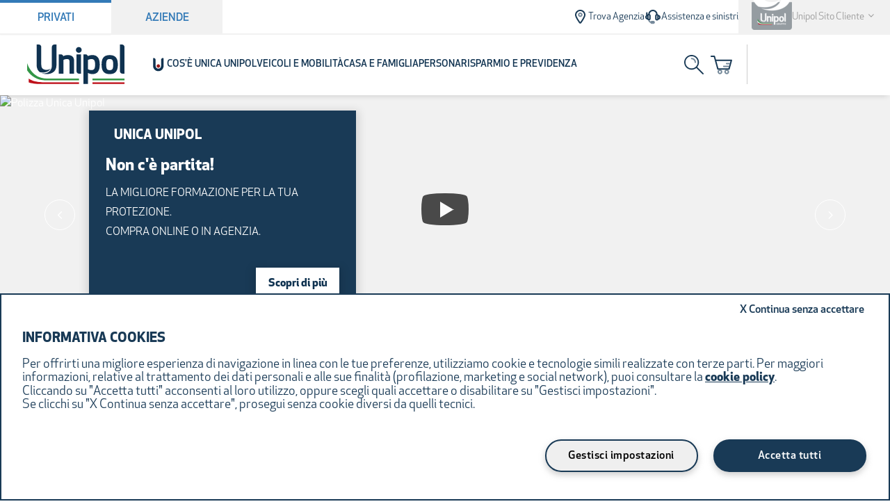

--- FILE ---
content_type: application/javascript; charset=UTF-8
request_url: https://www.unipol.it/_next/static/chunks/556.a79124439507da29.js
body_size: 11473
content:
(self.webpackChunknext=self.webpackChunknext||[]).push([[556],{1860:function(e,n,t){"use strict";let o=t(676),i=t(8647);var r=t(7387);let a=t(3425),s={PROD:"prod",QA:"qa",DEV:"dev",SIT:"sit",HOTFIX:"fix",EVODEV:"evo-dev",EVOSIT:"evo-sit"},l=s.PROD;async function c(){let e=arguments.length>0&&void 0!==arguments[0]&&arguments[0];if(!e)return console.log("[DeployManagemet] getPagesTemp is NOT fetchingFromCMSProxy"),a;{console.log("[DeployManagemet] getPagesTemp is fetchingFromCMSProxy");let e=i.Providers.CMSProxyService.getInstance();return await e.getPages()}}e.exports={getOldArkEndpoint:function(e){return l===s.PROD?"https://www.unipol.it".concat(i.Helpers.EndpointHelper.completePath(e)):l===s.QA?"https://qa.unipol.it".concat(i.Helpers.EndpointHelper.completePath(e)):l===s.HOTFIX?"https://fix.unipol.it".concat(i.Helpers.EndpointHelper.completePath(e)):i.Helpers.EndpointHelper.getHostEndpoint(e).replace("https://dev.unipol.it","https://svil.unipolsai.it").replace("https://evo-dev.unipolsai.it","https://svil.unipolsai.it").replace("https://sit.unipol.it","https://inte.unipolsai.it").replace("https://evo-sit.unipolsai.it","https://inte.unipolsai.it").replace("https://qa.unipol.it","https://coll.unipolsai.it").replace("https://fix.unipol.it","https://axprtpdren.servizi.gr-u.it").replace("https://www.unipol.it","https://axprtpdren.servizi.gr-u.it").replace("https://unipol.it","https://axprtpdren.servizi.gr-u.it")},getPagesTemp:c,enrichNextPublicAssets:function(){if("local_development"!=o.ENV_NAME&&"local_production"!=o.ENV_NAME){let e=l;l===s.HOTFIX?e=s.PROD:l===s.SIT&&(e=s.QA),console.error("enrichNextPublicAssets IN PROGRESS"),r.cp("./.proxy-tpd/".concat(e),"./public",{recursive:!0},e=>{e&&console.error("enrichNextPublicAssets FAILED",e)})}},patchNextBatcher:function(){console.error("patchNextBatcher IN PROGRESS");try{r.copyFileSync("batcher.js","./node_modules/next/dist/lib/batcher.js"),console.log("File copiato con successo")}catch(e){console.error("Errore durante la copia del file:",e)}},getEnv:function(){return l},ENV_TO_DEPLOY:l,DEPLOY_ENV:s}},1879:function(e,n,t){"use strict";t.r(n),t.d(n,{default:function(){return _}});var o=t(1995);t(9434);var i=t(3127),r=t(8647),a=t(9890),s=t(7303);function l(){let e=(0,a._)(["\n  box-shadow: #eee 0 2px 10px;\n  margin: 20px auto;\n  padding: 0;\n  border: 1px solid #ccc;\n  background-color: #fff;\n"]);return l=function(){return e},e}function c(){let e=(0,a._)(["\n  padding: 20px;\n  overflow: auto;\n  position: relative;\n"]);return c=function(){return e},e}function d(){let e=(0,a._)(["\n  left: 30px;\n  position: absolute;\n  top: 20px;\n"]);return d=function(){return e},e}function p(){let e=(0,a._)(["\n  margin: 0 10px 0 85px;\n"]);return p=function(){return e},e}function f(){let e=(0,a._)(["\n  font-size: calc(1.375rem + 1.5vw);\n  font-family: Unipol;\n"]);return f=function(){return e},e}function m(){let e=(0,a._)(["\n  margin-top: 0;\n  margin-bottom: 1rem;\n  font-family: Unipol;\n"]);return m=function(){return e},e}let u=s.default.div(l()),g=s.default.div(c()),h=s.default.img(d()),x=s.default.div(p()),w=s.default.div(f()),y=s.default.p(m()),b=e=>{let{message:n,children:t}=e;return(0,o.jsx)(u,{children:(0,o.jsxs)(g,{children:[(0,o.jsx)(h,{src:"/NextAssets/icons/iconWarningLarge.gif",alt:"Warning",title:"Warning"}),(0,o.jsxs)(x,{children:[(0,o.jsx)(w,{children:"Avvertenza"}),(0,o.jsx)(y,{children:n}),t]})]})})},v=e=>{let{errorMessage:n}=e;return(0,o.jsx)("div",{"data-error":"remote-error",style:{display:r.Helpers.EnvironmentHelper.isLocalEnvironment()?"inherit":"none"},children:(0,o.jsx)(b,{message:"Trovata configurazione non valida. Contattare l'amministratore",children:n&&(0,o.jsx)("div",{style:{display:r.Helpers.EnvironmentHelper.isLocalEnvironment()?"inherit":"none"},suppressHydrationWarning:!0,dangerouslySetInnerHTML:{__html:String(n).replaceAll("\n","<br/>")}})})})};var _=function(e){let n={tpdHeaderRemote:"tpdHeader",tpdFooterRemote:"tpdFooter"};return t=>{let{componentProps:a,attributes:s={}}=t;try{if(a){if("errorMessage"in a)throw Error(a.errorMessage);if(n[a.__mfeName__]&&(a.__mfeName__=n[a.__mfeName__]),r.Providers.RemoteService.getInstance().isAvailableRemote(a.__mfeName__)){let n=i.a.getClientSideRemoteProps({...a,attributes:s});return(0,o.jsx)(e,{...n})}throw Error("It is not available ".concat(a.__mfeName__))}throw Error("componentProps is null or undefined")}catch(e){return(0,o.jsx)(v,{errorMessage:e})}}}(r.ReactMFE.Remote)},2485:function(e,n){var t;!function(){"use strict";var o={}.hasOwnProperty;function i(){for(var e=[],n=0;n<arguments.length;n++){var t=arguments[n];if(t){var r=typeof t;if("string"===r||"number"===r)e.push(t);else if(Array.isArray(t)){if(t.length){var a=i.apply(null,t);a&&e.push(a)}}else if("object"===r){if(t.toString!==Object.prototype.toString&&!t.toString.toString().includes("[native code]")){e.push(t.toString());continue}for(var s in t)o.call(t,s)&&t[s]&&e.push(s)}}}return e.join(" ")}e.exports?(i.default=i,e.exports=i):void 0!==(t=(function(){return i}).apply(n,[]))&&(e.exports=t)}()},3127:function(e,n,t){"use strict";t.d(n,{a:function(){return p}});var o=t(9434),i=t.n(o),r=t(8236),a=t(7500);let s={getStoreDependenciesBy:e=>e?{useDispatch:r.wA,useSelector:r.d4,useState:o.useState}:{useDispatch:()=>(0,a.K)().dispatch,useSelector:e=>e((0,a.K)().getState()),useState:e=>[e,()=>{}]}};var l=t(8647),c=t(7230);let d=(e,n)=>{let{useSelector:t}=e,o=n?e=>l.Providers.RemoteService.getInstance().dynamicImportClientSideMFE(e):e=>l.Providers.RemoteService.getInstance().dynamicImportServerSideMFE(e);return e=>{let{isEditMode:r,touchpoint:a}=t(c.P9);return{...e,__host__:{...e.__host__||{},router:l.Providers.RouterService.getInstance().router,importMFEBy:o,isClientRendering:n},__deps__:i(),isEditMode:r,touchpoint:a}}},p={getClientSideRemoteProps(e){return this.getRemoteProps(e,!0)},getServerSideRemoteProps(e){return this.getRemoteProps(e,!1)},getRemoteProps(e,n){let t={tpdHeaderRemote:"tpdHeader",tpdFooterRemote:"tpdFooter"},o=l.Providers.RemoteService.getInstance(),i={};if(t[e.__mfeName__]&&(e.__mfeName__=t[e.__mfeName__]),"__mfeName__"in e&&o.isAvailableRemote(e.__mfeName__)){let t=s.getStoreDependenciesBy(n);i={...i,...d(t,n)(e)},"hook"in o.remotesMap[e.__mfeName__]&&(i={...i,...o.remotesMap[e.__mfeName__].hook(t)(e)})}else throw Error("MFE with MFE Name ".concat(e.__mfeName__," is not defined in REMOTES_MAP!"));return i}}},3425:function(e){"use strict";e.exports=[{id:"gxsywmg-acjaoubzbmngfesoqgmfcvxmowte",url:"/tpdweb/configuratore-viaggi/configuratore-viaggi-form",title:"Configuratore Viaggi Form Vi",description:"",layout:"layout-templates/hp/",isBusinessChild:"false",newArchitecture:"false",siteMapEnable:"true",profile:"profiles/profile_unipolsai_header_footer.json",lastModified:"2025-01-02"},{id:"gxsywmg-xttokovxszhcferwiykcvkotctan",url:"/tpdweb/configuratore-pet/configuratore-pet-form",title:"Configuratore Pet Form Vi",description:"",layout:"layout-templates/hp/",isBusinessChild:"false",newArchitecture:"false",siteMapEnable:"true",profile:"profiles/profile_unipolsai_header_footer.json",lastModified:"2025-01-02"},{id:"gxsywmg-fwcpwqyvylaifehjftsqrvyzccbh",url:"/tpdweb/configuratore-casa/configuratore-casa-form-app",title:"Configuratore-casa-form-app",description:"",layout:"layout-templates/hp/",isBusinessChild:"false",newArchitecture:"false",siteMapEnable:"true",profile:"profiles/profile_unipolsai_header_footer.json",lastModified:"2022-08-01"},{id:"gxsywmg-xjtplpxhecybquslvxeqrppjhylu",url:"/tpdweb/configuratore-pet",title:"Configuratore PET",description:"",layout:"layout-templates/quotatoriForm/",isBusinessChild:"false",newArchitecture:"false",siteMapEnable:"true",profile:"profiles/profile_unipolsai.json",lastModified:"2025-01-02"},{id:"gxsywmg-xjtplpxhecybquscrevygwhrafnu",url:"/tpdweb/configuratore-casa",title:"Configuratore Casa",description:"",layout:"layout-templates/quotatoriForm/",isBusinessChild:"false",newArchitecture:"false",siteMapEnable:"true",profile:"profiles/profile_unipolsai.json",lastModified:"2025-01-02"},{id:"gxsywmg-uznkqhktehphpurcesybcyyjadbu",url:"/tpdweb/configuratore-casa/configuratore-casa-form",title:"Configuratore-casa-form",description:"",layout:"layout-templates/hp/",isBusinessChild:"false",newArchitecture:"false",siteMapEnable:"true",profile:"profiles/profile_unipolsai_header_footer.json",lastModified:"2025-01-02"},{id:"gxsywmg-amibxesrsfxsyucxktflizwgkrae",url:"/tpdweb/configuratore-viaggi/configuratore-viaggi-form-app",title:"Configuratore Viaggi Form Vi App",description:"",layout:"layout-templates/hp/",isBusinessChild:"false",newArchitecture:"false",siteMapEnable:"true",profile:"profiles/profile_unipolsai_header_footer.json",lastModified:"2022-11-29"},{id:"gxsywmg-zcthnbkeynrxiuopfuoiprcsoqhn",url:"/tpdweb/configuratore-viaggi",title:"Configuratore Viaggi",description:"",layout:"layout-templates/hp/",isBusinessChild:"false",newArchitecture:"false",siteMapEnable:"true",profile:"profiles/profile_unipolsai.json",lastModified:"2025-01-02"},{id:"gxsywmg-amibxesrsfxsyuqduxstzhgqdlre",url:"/tpdweb/configuratore-pet/configuratore-pet-form-app",title:"Configuratore Pet Form App",description:"",layout:"layout-templates/hp/",isBusinessChild:"false",newArchitecture:"false",siteMapEnable:"true",profile:"profiles/profile_unipolsai_header_footer.json",lastModified:"2022-11-29"}]},3556:function(e,n,t){"use strict";t.r(n),t.d(n,{default:function(){return eE}});var o=t(1995),i=t(9434),r=t(8647),a=t(1879),s=t(2485),l=t.n(s);let c=i.createContext({prefixes:{},breakpoints:["xxl","xl","lg","md","sm","xs"],minBreakpoint:"xs"}),{Consumer:d,Provider:p}=c;function f(e,n){let{prefixes:t}=(0,i.useContext)(c);return e||t[n]||n}function m(){let{breakpoints:e}=(0,i.useContext)(c);return e}function u(){let{minBreakpoint:e}=(0,i.useContext)(c);return e}let g=i.forwardRef((e,n)=>{let[{className:t,...i},{as:r="div",bsPrefix:a,spans:s}]=function(e){let{as:n,bsPrefix:t,className:o,...i}=e;t=f(t,"col");let r=m(),a=u(),s=[],c=[];return r.forEach(e=>{let n,o,r;let l=i[e];delete i[e],"object"==typeof l&&null!=l?{span:n,offset:o,order:r}=l:n=l;let d=e!==a?"-".concat(e):"";n&&s.push(!0===n?"".concat(t).concat(d):"".concat(t).concat(d,"-").concat(n)),null!=r&&c.push("order".concat(d,"-").concat(r)),null!=o&&c.push("offset".concat(d,"-").concat(o))}),[{...i,className:l()(o,...s,...c)},{as:n,bsPrefix:t,spans:s}]}(e);return(0,o.jsx)(r,{...i,ref:n,className:l()(t,!s.length&&a)})});g.displayName="Col";let h=i.forwardRef((e,n)=>{let{bsPrefix:t,className:i,as:r="div",...a}=e,s=f(t,"row"),c=m(),d=u(),p="".concat(s,"-cols"),g=[];return c.forEach(e=>{let n;let t=a[e];delete a[e],null!=t&&"object"==typeof t?{cols:n}=t:n=t,null!=n&&g.push("".concat(p).concat(e!==d?"-".concat(e):"","-").concat(n))}),(0,o.jsx)(r,{ref:n,...a,className:l()(i,s,...g)})});h.displayName="Row";let x=i.forwardRef((e,n)=>{let{bsPrefix:t,fluid:i,as:r="div",className:a,...s}=e,c=f(t,"container");return(0,o.jsx)(r,{ref:n,...s,className:l()(a,i?"".concat(c).concat("string"==typeof i?"-".concat(i):"-fluid"):c)})});x.displayName="Container",x.defaultProps={fluid:!1};let w=e=>{let n=n=>{let{id:t,responsive:i}=n,r=(0,o.jsx)(e,{...n});if(i&&Object.keys(i).length>0){let{small:e,medium:n,large:a,attributes:s={}}=i;r=(0,o.jsx)(g,{...s,"data-id":t,xs:e||12,md:n||12,lg:a||12,children:r})}return r},t="ResponsiveElement(".concat(e.displayName||e.name||"ResponsiveElementHOC",")");return n.displayName=t,n},y=w(function(e){let{componentProps:{id:n,__cms_template_html__:t},attributes:i={}}=e;return(0,o.jsx)("div",{"data-id":n,...i,suppressHydrationWarning:!0,dangerouslySetInnerHTML:{__html:t}})}),b=w(a.default),v=w(e=>{let{id:n,children:t=[],responsive:r,attributes:a={}}=e,s=t.map(n=>(0,i.createElement)(P,{...e,...n,key:n.id}));return r&&Object.keys(r).length>0?(0,o.jsx)(h,{...a,className:l()("g-0",a.className),children:s}):(0,o.jsx)("div",{...a,"data-id":n,children:s})}),_={[r.Providers.PageLayouts.TreePage.TREE_PAGE_LAYOUT_ELEMENT_TYPES.NODE]:v,[r.Providers.PageLayouts.TreePage.TREE_PAGE_LAYOUT_ELEMENT_TYPES.REMOTE]:b,[r.Providers.PageLayouts.TreePage.TREE_PAGE_LAYOUT_ELEMENT_TYPES.CMS_TEMPLATE]:y},E=e=>{let{id:n,type:t}=e;return(0,o.jsx)("div",{children:"Error: The Element with ID '".concat(n,"' and type '").concat(t,"' is not handle!")})};function P(e){let n=e.type in _?_[e.type]:E;return(0,o.jsx)(n,{...e})}var j=t(7266),N=t.n(j),T=t(8168),A=i.useLayoutEffect;function C(){return!0}var S=function(e){var n=(0,i.useRef)(null),t=(0,i.useReducer)(C,!1),o=t[0],r=t[1],a=e.noWrapper,s=e.ssrOnly,l=e.whenIdle,c=e.whenVisible,d=e.promise,p=e.on,f=void 0===p?[]:p,m=e.children,u=e.didHydrate,g=function(e,n){if(null==e)return{};var t={};for(var o in e)if(({}).hasOwnProperty.call(e,o)){if(-1!==n.indexOf(o))continue;t[o]=e[o]}return t}(e,["noWrapper","ssrOnly","whenIdle","whenVisible","promise","on","children","didHydrate"]);A(function(){n.current.hasChildNodes()||r()},[]),(0,i.useEffect)(function(){o&&u&&u()},[o]),(0,i.useEffect)(function(){if(!s&&!o){var e=n.current,t=[];if(d&&d.then(r,r),c){var i=a?e:e.firstElementChild;if(!i||"undefined"==typeof IntersectionObserver)return r();var p=new IntersectionObserver(function(e){e.forEach(function(e){(e.isIntersecting||e.intersectionRatio>0)&&r()})},"object"==typeof c?c:{rootMargin:"250px"});p.observe(i),t.push(function(){p.disconnect()})}if(l){if("undefined"!=typeof requestIdleCallback){var m=requestIdleCallback(r,{timeout:500});t.push(function(){cancelIdleCallback(m)})}else{var u=setTimeout(r,2e3);t.push(function(){clearTimeout(u)})}}return[].concat(f).forEach(function(n){e.addEventListener(n,r,{once:!0,passive:!0}),t.push(function(){e.removeEventListener(n,r,{})})}),function(){t.forEach(function(e){e()})}}},[o,f,s,l,c,u,d,a]);var h="string"==typeof a?a:"div";return o?a?m:(0,i.createElement)(h,(0,T.A)({ref:n,style:{display:"contents"}},g),m):(0,i.createElement)(h,(0,T.A)({},g,{ref:n,suppressHydrationWarning:!0,dangerouslySetInnerHTML:{__html:""}}))};let L=N()(()=>Promise.resolve().then(t.bind(t,1879)),{loadableGenerated:{webpack:()=>[1879]}}),O=e=>{let{placement:{component:n,content:t}}=e,i={...t,__mfeName__:n},a=r.Helpers.EnvironmentHelper.isClientSide()&&(navigator.userAgent.includes("Google PageSpeed Insights")||navigator.userAgent.includes("Chrome-Lighthouse")||["tpdRichTextConSfondo","tpdAreeDiGaranzia","tpdNuovoLancioPreventivatori"].includes(i.__mfeName__));return["tpdPreventivatoreStickyContainer","tpdAdobeTargetContainer"].includes(i.__mfeName__)?(0,o.jsx)(L,{componentProps:r.Helpers.RemoteHelper.getComponentPropsBy(i,e)}):(0,o.jsx)(S,{ssrOnly:a,whenVisible:!a,children:(0,o.jsx)(L,{componentProps:r.Helpers.RemoteHelper.getComponentPropsBy(i,e)})})},M=e=>{let{placements:n,...t}=e;return n.reduce((e,n)=>{let a=r.Helpers.normalizeKey(n.slot);return a in e?Array.isArray(e[a])?{...e,[a]:[...e[a],(0,i.createElement)(O,{...t,placement:n,key:n.component+"array-placement"})]}:{...e,[a]:[e[a],(0,i.createElement)(O,{...t,placement:n,key:n.component+"placement"})]}:{...e,[a]:(0,o.jsx)(O,{...t,placement:n})}},{})},H=e=>{let n=n=>{let t={...n,CMSPlacements:M(n)};return(0,o.jsx)(e,{...t})},t="CMSProxyLayout(".concat(e.displayName||e.name||"CMSProxyLayoutHOC",")");return n.displayName=t,n},I=H(function(e){let{CMSPlacements:n}=e,t=r.Helpers.getNormalizedProps(n),i=Object.keys(n).filter(e=>e.match(/^Slot/)).sort((e,n)=>parseFloat(e.split("Slot")[1])-parseFloat(n.split("Slot")[1]));return(0,o.jsx)("div",{className:"single-column-layout",children:i.map(e=>(0,o.jsx)("div",{className:"single-column-layout__item",children:t(e)},"single-column-layout-".concat(e)))})});var R=t(9890),k=t(7303),F=t(8088),U=t.n(F);function z(){let e=(0,R._)(['\n  .mh-container {\n  }\n\n  .mh-header .mh-logo {\n    background: url(/UnipolSaiThemeDynamicWAR/themes/html/dynamicSpots/assets/images/header/unipolsai_tricolore.png);\n    width: 235px;\n    height: 75px;\n    background-repeat: no-repeat;\n    background-position: center;\n    background-size: contain;\n  }\n\n  .mh-container .mh-header {\n    width: 80%;\n    margin: 0 auto;\n    padding-bottom: 15px;\n    padding-top: 15px;\n  }\n\n  .mh-container .mh-banner-top {\n    padding: 50px 0;\n    background-color: rgb(233, 78, 16);\n  }\n\n  .mh-container .mh-banner-top .mh-banner-title {\n    font-size: 30px;\n    font-family: "Unipol Medium";\n    color: white;\n    width: 80%;\n    margin: 0 auto;\n    text-transform: uppercase;\n  }\n\n  .mh-container .mh-body {\n    width: 80%;\n    margin: 0 auto;\n    margin-bottom: 60px;\n  }\n\n  .mh-container .mh-body .mh-steps {\n    border-bottom: 1px solid rgb(216, 216, 216);\n    margin-bottom: 80px;\n  }\n\n  .mh-container .mh-body .mh-steps .mh-title {\n    padding: 20px 0;\n    font-size: 24px;\n    color: rgb(25, 58, 86);\n    font-family: "Unipol";\n    font-weight: 400;\n  }\n\n  .mh-container .mh-body .mh-steps .mh-line {\n    width: 30%;\n    border-bottom: 5px solid rgb(25, 58, 86);\n  }\n\n  .mh-container .mh-body .mh-wrapper-content {\n    display: flex;\n    justify-content: space-evenly;\n  }\n\n  .mh-container .mh-body .mh-wrapper-content .mh-wrapper-left {\n    width: 517px;\n    background-color: #7c848a;\n    display: flex;\n    align-items: center;\n    font-size: 50px;\n    text-transform: uppercase;\n    justify-content: center;\n    color: white;\n\n    @media only screen and (max-width: 1280px) {\n      max-width: 100%;\n    }\n  }\n\n  .mh-container .mh-body .mh-wrapper-content .mh-wrapper-right {\n  }\n\n  .mh-container .mh-footer {\n  }\n\n  .mh-container .mh-footer .mh-privacy {\n    width: 70%;\n    margin: 0 auto;\n    color: rgb(25, 58, 86);\n    font-family: "Unipol";\n    margin-bottom: 60px;\n  }\n\n  .mh-container .mh-footer .mh-wrapper-banner .mh-banner-bottom {\n    color: white;\n    font-size: 16px;\n    font-family: "Unipol Medium";\n    display: flex;\n    flex-direction: row;\n    padding: 30px 0;\n    width: 80%;\n    margin: 0 auto;\n    text-transform: uppercase;\n    flex-wrap: wrap;\n    justify-content: space-between;\n  }\n\n  .mh-container .mh-footer .mh-wrapper-banner {\n    background-color: rgb(25, 58, 86);\n    margin-bottom: 60px;\n  }\n\n  .mh-container .mh-footer .mh-business {\n    color: rgb(155, 155, 155);\n    font-family: "Unipol";\n    font-size: 16px;\n    width: 80%;\n    margin: 0 auto;\n    margin-bottom: 60px;\n  }\n\n  .mh-container .mh-footer .mh-business span {\n    font-family: "Unipol Medium";\n  }\n\n  .mh-container\n  .mh-footer\n  .mh-wrapper-banner\n  .mh-banner-bottom\n  .mh-banner-bottom-elm {\n    width: 30%;\n    text-align: center;\n  }\n\n  .mh-container\n  .mh-body\n  .mh-wrapper-content\n  .mh-wrapper-right\n  .mh-wr-container {\n    display: flex;\n    flex-direction: column;\n    max-width: 517px;\n\n    @media only screen and (max-width: 1280px) {\n      max-width: 100%;\n    }\n  }\n\n  .mh-container .mh-footer .mh-preview-app {\n    display: flex;\n    height: 50px;\n    align-items: center;\n    background-color: #f0f0f0;\n    padding: 0 20px;\n    font-family: "Unipol Medium";\n    position: fixed;\n    text-decoration: underline;\n    /* Safari */\n    bottom: 0;\n    left: 0;\n    width: 100%;\n  }\n\n  @media only screen and (max-width: 1280px) {\n    .mh-container .mh-header {\n      margin-bottom: 0px;\n      margin-top: 0px;\n    }\n\n    .mh-header .mh-logo {\n      width: 150px;\n      height: 60px;\n    }\n\n    .mh-container .mh-body .mh-wrapper-content .mh-wrapper-left {\n      height: 500px;\n      width: 100%;\n      margin-bottom: 20px;\n    }\n\n    .mh-container .mh-body .mh-wrapper-content {\n      flex-direction: column;\n    }\n  }\n\n  @media only screen and (max-width: 768px) {\n    .mh-container .mh-footer .mh-wrapper-banner .mh-banner-bottom {\n      flex-direction: column;\n      align-items: center;\n      width: 100%;\n      row-gap: 20px;\n    }\n\n    .mh-container\n    .mh-footer\n    .mh-wrapper-banner\n    .mh-banner-bottom\n    .mh-banner-bottom-elm {\n      width: 100%;\n    }\n  }\n']);return z=function(){return e},e}let Y=H(function(e){let{CMSPlacements:n}=e,t=r.Helpers.getNormalizedProps(n)(r.Providers.PageLayouts.CmsPage.Layouts.CONFIGURATORE_CASA_FORM_LAYOUT_PLACEMENT_TYPE.BOX_REASON_WHY);return(0,o.jsx)(D,{className:"configuratore-casa-form-layout",children:(0,o.jsxs)("div",{className:"mh-container",children:[(0,o.jsx)("div",{className:"mh-header",children:(0,o.jsx)("div",{className:"mh-logo"})}),(0,o.jsx)("div",{className:"mh-banner-top",children:(0,o.jsxs)("div",{className:"mh-banner-title",children:["$",r.Helpers.BrandNameHelper.brandName()," Casa&Servizi"]})}),(0,o.jsxs)("div",{className:"mh-body",children:[(0,o.jsxs)("div",{className:"mh-steps",children:[(0,o.jsx)("div",{className:"mh-title",children:"Scopri l'offerta giusta per te in pochi click"}),(0,o.jsx)("div",{className:"mh-line"})]}),(0,o.jsxs)("div",{className:"mh-wrapper-content",children:[(0,o.jsx)("div",{className:"mh-wrapper-left",children:"facsimile"}),(0,o.jsx)("div",{className:"mh-wrapper-right",children:(0,o.jsx)("div",{className:"mh-wr-container",children:t})})]})]}),(0,o.jsxs)("div",{className:"mh-footer",children:[(0,o.jsxs)("div",{className:"mh-privacy",children:["Iniziativa ",(0,o.jsx)("strong",{children:"Pi\xf93"}),"valida dal 01/06/2022 al 30/04/2023, per la sottoscrizione di nuovi contratti. Sconto del 15% in base alle garanzie scelte, per maggiori dettagli\xa0",(0,o.jsx)(U(),{href:"/casa/assicurazione-casa/polizza-casa-servizi",children:(0,o.jsx)("a",{children:"clicca qui"})}),".",(0,o.jsx)("br",{}),(0,o.jsx)("br",{}),(0,o.jsx)("strong",{children:"Messaggio pubblicitario."})," Prima della sottoscrizione leggere il set informativo su",(0,o.jsx)(U(),{href:"/homepage",children:(0,o.jsxs)("a",{children:["www.$",r.Helpers.BrandNameHelper.urlName(),".it"]})}),". Le garanzie sono soggette a limitazioni, esclusioni e condizioni di operativit\xe0 e alcune sono prestate solo in abbinamento con altre."]}),(0,o.jsx)("div",{className:"mh-wrapper-banner",children:(0,o.jsxs)("div",{className:"mh-banner-bottom",children:[(0,o.jsx)("div",{className:"mh-banner-bottom-elm",children:"privacy"}),(0,o.jsx)("div",{className:"mh-banner-bottom-elm",children:"informativa e gestione cookie"}),(0,o.jsx)("div",{className:"mh-banner-bottom-elm",children:"accesso area riservata ivass 41/2018"})]})}),(0,o.jsxs)("div",{className:"mh-business",children:[(0,o.jsxs)("span",{children:["$",r.Helpers.BrandNameHelper.brandName()," Assicurazioni S.p.A"]}),(0,o.jsx)("br",{}),"Sede Legale: Via Stalingrado, 45 40128 Bologna",(0,o.jsx)("br",{})," Telefono: 051 5076111 - Fax: 051 375349 - Mail Pec:",r.Helpers.BrandNameHelper.pec(),"@pec.unipol.it",(0,o.jsx)("br",{})," Capitale sociale € 2.031.456.338,00 - Registro delle Imprese di Bologna",(0,o.jsx)("br",{})," C.F. 00818570012 e P.IVA 03740811207"]})]})]})})}),D=k.default.div(z());function B(){let e=(0,R._)(['\n  .g-section,\n  .g-section>*,\n  .g-section>*: before,\n  .g-section>*: after,\n  .g-row>*,\n  .g-row>*: before,\n  .g-row>*: after,\n  .g-col>*,\n  .g-col>*: before,\n  .g-col>*: after,\n  .g-container>*,\n  .g-container>*: before,\n  .g-container>*:after {\n    list-style: none;\n    margin: 0;\n    padding: 0;\n    border: 0;\n    -webkit-box-sizing: border-box;\n    -moz-box-sizing: border-box;\n    box-sizing: border-box;\n  }\n  .g-row {\n    position: relative;\n    display: block;\n    text-align: left;\n  }\n  .g-col {\n    display: inline-block;\n    width: 100%;\n    vertical-align: top;\n  }\n  .g-row:after {\n    content: " ";\n    display: table;\n    width: 100%;\n  }\n  .g-row-content {\n    max-width: 1000px;\n  }\n  .g-row-gap {\n    padding-top: 3rem;\n  }\n  .g-row-center {\n    margin: 0 auto;\n  }\n  .g-section-content {\n    padding-top: 1rem;\n    padding-bottom: 1rem;\n    padding-left: 10px;\n    padding-right: 10px;\n  }\n  .g-col-whole {\n    width: 100%;\n  }\n  .g-col-0-of-12 {\n    width: 0%;\n  }\n  .g-col-1-of-12 {\n    width: 8.333333333333334%;\n  }\n  .g-col-2-of-12,\n  .g-col-1-of-6 {\n    width: 16.666666666666668%;\n  }\n  .g-col-3-of-12,\n  .g-col-1-of-4 {\n    width: 25%;\n  }\n  .g-col-4-of-12,\n  .g-col-1-of-3 {\n    width: 33.333333333333336%;\n  }\n  .g-col-5-of-12 {\n    width: 41.666666666666664%;\n  }\n  .g-col-6-of-12,\n  .g-col-1-of-2 {\n    width: 50%;\n  }\n  .g-col-7-of-12 {\n    width: 58.333333333333336%;\n  }\n  .g-col-8-of-12,\n  .g-col-2-of-3 {\n    width: 66.66666666666667%;\n  }\n  .g-col-9-of-12,\n  .g-col-3-of-4 {\n    width: 75%;\n  }\n  .g-col-10-of-12,\n  .g-col-5-of-6 {\n    width: 83.33333333333333%;\n  }\n  .g-col-11-of-12 {\n    width: 91.66666666666667%;\n  }\n  .g-col-12-of-12,\n  .g-col-1-of-1 {\n    width: 100%;\n  }\n  @media (max-width: 435px) {\n    .g-col.g-col-hidden {\n      display: none;\n    }\n  }\n  @media (min-width: 436px) {\n    .g-col-a-whole {\n      width: 100%;\n    }\n    .g-col-a-1-of-12 {\n      width: 8.333333333333334%;\n    }\n    .g-col-a-2-of-12,\n    .g-col-a-1-of-6 {\n      width: 16.666666666666668%;\n    }\n    .g-col-a-3-of-12,\n    .g-col-a-1-of-4 {\n      width: 25%;\n    }\n    .g-col-a-4-of-12,\n    .g-col-a-1-of-3 {\n      width: 33.333333333333336%;\n    }\n    .g-col-a-5-of-12 {\n      width: 41.666666666666664%;\n    }\n    .g-col-a-6-of-12,\n    .g-col-a-1-of-2 {\n      width: 50%;\n    }\n    .g-col-a-7-of-12 {\n      width: 58.333333333333336%;\n    }\n    .g-col-a-8-of-12,\n    .g-col-a-2-of-3 {\n      width: 66.66666666666667%;\n    }\n    .g-col-a-9-of-12,\n    .g-col-a-3-of-4 {\n      width: 75%;\n    }\n    .g-col-a-10-of-12,\n    .g-col-a-5-of-6 {\n      width: 83.33333333333333%;\n    }\n    .g-col-a-11-of-12 {\n      width: 91.66666666666667%;\n    }\n    .g-col-a-12-of-12,\n    .g-col-a-1-of-1 {\n      width: 100%;\n    }\n  }\n  @media (min-width: 436px) and(max-width: 600px) {\n    .g-col.g-col-a-hidden {\n      display: none;\n    }\n  }\n  @media (min-width: 601px) {\n    .g-col-b-whole {\n      width: 100%;\n    }\n    .g-col-b-1-of-12 {\n      width: 8.333333333333334%;\n    }\n    .g-col-b-2-of-12,\n    .g-col-b-1-of-6 {\n      width: 16.666666666666668%;\n    }\n    .g-col-b-3-of-12,\n    .g-col-b-1-of-4 {\n      width: 25%;\n    }\n    .g-col-b-4-of-12,\n    .g-col-b-1-of-3 {\n      width: 33.333333333333336%;\n    }\n    .g-col-b-5-of-12 {\n      width: 41.666666666666664%;\n    }\n    .g-col-b-6-of-12,\n    .g-col-b-1-of-2 {\n      width: 50%;\n    }\n    .g-col-b-7-of-12 {\n      width: 58.333333333333336%;\n    }\n    .g-col-b-8-of-12,\n    .g-col-b-2-of-3 {\n      width: 66.66666666666667%;\n    }\n    .g-col-b-9-of-12,\n    .g-col-b-3-of-4 {\n      width: 75%;\n    }\n    .g-col-b-10-of-12,\n    .g-col-b-5-of-6 {\n      width: 83.33333333333333%;\n    }\n    .g-col-b-11-of-12 {\n      width: 91.66666666666667%;\n    }\n    .g-col-b-12-of-12,\n    .g-col-b-1-of-1 {\n      width: 100%;\n    }\n  }\n  @media (min-width: 601px) and(max-width: 800px) {\n    .g-col.g-col-b-hidden {\n      display: none;\n    }\n  }\n  @media (min-width: 801px) {\n    .g-col-c-whole {\n      width: 100%;\n    }\n    .g-col-c-1-of-12 {\n      width: 8.333333333333334%;\n    }\n    .g-col-c-2-of-12,\n    .g-col-c-1-of-6 {\n      width: 16.666666666666668%;\n    }\n    .g-col-c-3-of-12,\n    .g-col-c-1-of-4 {\n      width: 25%;\n    }\n    .g-col-c-4-of-12,\n    .g-col-c-1-of-3 {\n      width: 33.333333333333336%;\n    }\n    .g-col-c-5-of-12 {\n      width: 41.666666666666664%;\n    }\n    .g-col-c-6-of-12,\n    .g-col-c-1-of-2 {\n      width: 50%;\n    }\n    .g-col-c-7-of-12 {\n      width: 58.333333333333336%;\n    }\n    .g-col-c-8-of-12,\n    .g-col-c-2-of-3 {\n      width: 66.66666666666667%;\n    }\n    .g-col-c-9-of-12,\n    .g-col-c-3-of-4 {\n      width: 75%;\n    }\n    .g-col-c-10-of-12,\n    .g-col-c-5-of-6 {\n      width: 83.33333333333333%;\n    }\n    .g-col-c-11-of-12 {\n      width: 91.66666666666667%;\n    }\n    .g-col-c-12-of-12,\n    .g-col-c-1-of-1 {\n      width: 100%;\n    }\n  }\n  @media (min-width: 801px) and(max-width: 896px) {\n    .g-col.g-col-c-hidden {\n      display: none;\n    }\n  }\n  @media (min-width: 897px) {\n    .g-col-d-whole {\n      width: 100%;\n    }\n    .g-col-d-1-of-12 {\n      width: 8.333333333333334%;\n    }\n    .g-col-d-2-of-12,\n    .g-col-d-1-of-6 {\n      width: 16.666666666666668%;\n    }\n    .g-col-d-3-of-12,\n    .g-col-d-1-of-4 {\n      width: 25%;\n    }\n    .g-col-d-4-of-12,\n    .g-col-d-1-of-3 {\n      width: 33.333333333333336%;\n    }\n    .g-col-d-5-of-12 {\n      width: 41.666666666666664%;\n    }\n    .g-col-d-6-of-12,\n    .g-col-d-1-of-2 {\n      width: 50%;\n    }\n    .g-col-d-7-of-12 {\n      width: 58.333333333333336%;\n    }\n    .g-col-d-8-of-12,\n    .g-col-d-2-of-3 {\n      width: 66.66666666666667%;\n    }\n    .g-col-d-9-of-12,\n    .g-col-d-3-of-4 {\n      width: 75%;\n    }\n    .g-col-d-10-of-12,\n    .g-col-d-5-of-6 {\n      width: 83.33333333333333%;\n    }\n    .g-col-d-11-of-12 {\n      width: 91.66666666666667%;\n    }\n    .g-col-d-12-of-12,\n    .g-col-d-1-of-1 {\n      width: 100%;\n    }\n  }\n  @media (min-width: 897px) and(max-width: 1024px) {\n    .g-col.g-col-d-hidden {\n      display: none;\n    }\n  }\n  @media (min-width: 1025px) {\n    .g-col-e-whole {\n      width: 100%;\n    }\n    .g-col-e-1-of-12 {\n      width: 8.333333333333334%;\n    }\n    .g-col-e-2-of-12,\n    .g-col-e-1-of-6 {\n      width: 16.666666666666668%;\n    }\n    .g-col-e-3-of-12,\n    .g-col-e-1-of-4 {\n      width: 25%;\n    }\n    .g-col-e-4-of-12,\n    .g-col-e-1-of-3 {\n      width: 33.333333333333336%;\n    }\n    .g-col-e-5-of-12 {\n      width: 41.666666666666664%;\n    }\n    .g-col-e-6-of-12,\n    .g-col-e-1-of-2 {\n      width: 50%;\n    }\n    .g-col-e-7-of-12 {\n      width: 58.333333333333336%;\n    }\n    .g-col-e-8-of-12,\n    .g-col-e-2-of-3 {\n      width: 66.66666666666667%;\n    }\n    .g-col-e-9-of-12,\n    .g-col-e-3-of-4 {\n      width: 75%;\n    }\n    .g-col-e-10-of-12,\n    .g-col-e-5-of-6 {\n      width: 83.33333333333333%;\n    }\n    .g-col-e-11-of-12 {\n      width: 91.66666666666667%;\n    }\n    .g-col-e-12-of-12,\n    .g-col-e-1-of-1 {\n      width: 100%;\n    }\n  }\n  @media (min-width: 1025px) and(max-width: 1280px) {\n    .g-col.g-col-e-hidden {\n      display: none;\n    }\n  }\n  @media (min-width: 1281px) {\n    .g-col.g-col-f-hidden {\n      display: none;\n    }\n    .g-col-f-whole {\n      width: 100%;\n    }\n    .g-col-f-1-of-12 {\n      width: 8.333333333333334%;\n    }\n    .g-col-f-2-of-12,\n    .g-col-f-1-of-6 {\n      width: 16.666666666666668%;\n    }\n    .g-col-f-3-of-12,\n    .g-col-f-1-of-4 {\n      width: 25%;\n    }\n    .g-col-f-4-of-12,\n    .g-col-f-1-of-3 {\n      width: 33.333333333333336%;\n    }\n    .g-col-f-5-of-12 {\n      width: 41.666666666666664%;\n    }\n    .g-col-f-6-of-12,\n    .g-col-f-1-of-2 {\n      width: 50%;\n    }\n    .g-col-f-7-of-12 {\n      width: 58.333333333333336%;\n    }\n    .g-col-f-8-of-12,\n    .g-col-f-2-of-3 {\n      width: 66.66666666666667%;\n    }\n    .g-col-f-9-of-12,\n    .g-col-f-3-of-4 {\n      width: 75%;\n    }\n    .g-col-f-10-of-12,\n    .g-col-f-5-of-6 {\n      width: 83.33333333333333%;\n    }\n    .g-col-f-11-of-12 {\n      width: 91.66666666666667%;\n    }\n    .g-col-f-12-of-12,\n    .g-col-f-1-of-1 {\n      width: 100%;\n    }\n  }\n']);return B=function(){return e},e}let V=k.default.div(B());function q(e){let{children:n,container:t,className:i}=e,r={xs:Number(t.responsive&&t.responsive.small||"12"),md:Number(t.responsive&&t.responsive.medium||"12"),lg:Number(t.responsive&&t.responsive.large||"12")};return(0,o.jsx)(g,{className:i,xs:r.xs,md:r.md,lg:r.lg,children:n})}let W=H(function(e){let{id:n,CMSPlacements:t,layoutData:i}=e,a=r.Helpers.getNormalizedProps(t),s=r.Helpers.formatRawClasses(i&&i.name);return(0,o.jsx)(V,{children:(0,o.jsx)(x,{className:"".concat(s," p-0"),fluid:!0,children:i&&i.rows&&i.rows.map((e,t)=>{let i=r.CommonMFE.generateID(n,"row",t);return(0,o.jsx)(h,{id:i,className:"component-control g-0",children:e.containers.map((e,n)=>{let t=r.CommonMFE.generateID(i,"container",n),s=r.Helpers.formatRawClasses(e.classes),l=a(e.slotName),c=Array.isArray(l)?l:[l];return(0,o.jsx)(o.Fragment,{children:c.map((n,i)=>{let a=r.CommonMFE.generateID(t,"column",i);return(0,o.jsx)(q,{className:s,id:a,container:e,children:n},a)})})})},i)})})})}),G=N()(()=>Promise.resolve().then(t.bind(t,1879)),{loadableGenerated:{webpack:()=>[1879]}}),X=e=>{let{layout:n,id:t,title:i}=e;return(0,o.jsx)("div",{children:"Error: The Layout '".concat(n,"' of page with ID '").concat(t,"' and title '").concat(i,"' is not handle!")})},K={[r.Providers.PageLayouts.TreePage.TREE_PAGE_LAYOUT_TYPE]:function(e){let{placements:n,...t}=e,i={...t,...n};return(0,o.jsx)(x,{fluid:"true",children:(0,o.jsx)(h,{className:"g-0",children:(0,o.jsx)(P,{...i})})})},[r.Providers.PageLayouts.CmsPage.Layouts.SINGLE_COLUMN_LAYOUT_TYPE]:I,[r.Providers.PageLayouts.CmsPage.Layouts.CONFIGURATORE_CASA_FORM_LAYOUT_TYPE]:Y,[r.Providers.PageLayouts.CmsPage.Layouts.HP_TEMPLATE_LAYOUT_TYPE]:W,[r.Providers.PageLayouts.CmsPage.Layouts.ONECOLUMN_TEMPLATE_LAYOUT_TYPE]:W,[r.Providers.PageLayouts.CmsPage.Layouts.CUSTOM_TEMPLATE_LAYOUT_TYPE]:W,[r.Providers.PageLayouts.CmsPage.Layouts.UTILE_A_SAPERSI_FOGLIA_TEMPLATE_LAYOUT_TYPE]:W,[r.Providers.PageLayouts.CmsPage.Layouts.PREVENTIVATORE_AUTO_FORM_TEMPLATE_LAYOUT_TYPE]:W,[r.Providers.PageLayouts.CmsPage.Layouts.QUOTATORI_FORM_TEMPLATE_LAYOUT_TYPE]:W,[r.Providers.PageLayouts.CmsPage.Layouts.ASSICURAZIONE_AUTO_ADV_TEMPLATE_LAYOUT_TYPE]:W};function Q(e){let{header:n,footer:t,...i}=e,a=i.layout in K?K[i.layout]:X,s=r.Helpers.EnvironmentHelper.isClientSide()&&(navigator.userAgent.includes("Google PageSpeed Insights")||navigator.userAgent.includes("Chrome-Lighthouse"));return(0,o.jsxs)(o.Fragment,{children:[(0,o.jsx)(G,{componentProps:r.Helpers.RemoteHelper.getComponentPropsBy(n,i)}),(0,o.jsx)(a,{...i}),(0,o.jsx)(S,{ssrOnly:s,whenVisible:!s,children:(0,o.jsx)(G,{componentProps:r.Helpers.RemoteHelper.getComponentPropsBy(t,i)})})]})}var Z=t(8236),$=t(7230);function J(){let e=(0,R._)(["\n  position: fixed;\n  bottom: 10px;\n  left: 0;\n  right: 0;\n  width: 100%;\n  z-index: 1000000;\n"]);return J=function(){return e},e}function ee(){let e=(0,R._)(["\n  margin: 0 auto;\n  width: 240px;\n"]);return ee=function(){return e},e}function en(){let e=(0,R._)(["\n  display: inline-block;\n  width: 100px;\n  text-align: center;\n\n  padding: 5px;\n  margin: 0 5px;\n  border-radius: 5px;\n  cursor: pointer;\n  color: white;\n  font-weight: bold;\n\n  &.edit-mode {\n    background-color: #9a14ff;\n  }\n\n  &.preview-mode {\n    background-color: #2bb10d;\n  }\n"]);return en=function(){return e},e}function et(){let e=(0,R._)(["\n  display: inline-block;\n  width: 100px;\n  text-align: center;\n\n  padding: 5px;\n  margin: 0 5px;\n  border-radius: 5px;\n  cursor: pointer;\n  color: white;\n  font-weight: bold;\n  background-color: ",";\n  ","\n"]);return et=function(){return e},e}let eo=k.default.div(J()),ei=k.default.div(ee()),er=k.default.div(en()),ea=k.default.div(et(),r.Styles.Themes.UnipolColors.blueFive,r.Styles.TouchpointUtils.touchpointThemeOnly(e=>"\n    background-color: ".concat(e.darkTertiaryColor,";\n  ")));function es(){let{isEditMode:e,touchpoint:n}=(0,Z.d4)($.P9),t=(0,Z.wA)();return(0,o.jsx)(eo,{className:r.CommonMFE.getTouchpointThemeClass(n),children:(0,o.jsxs)(ei,{children:[(0,o.jsx)(er,{className:e?"edit-mode":"preview-mode",onClick:()=>{t((0,$.vk)(!e))},children:e?"Edit Mode":"Preview Mode"}),(0,o.jsx)(ea,{onClick:()=>{let e={[r.CommonMFE.TOUCHPOINTS.UNIPOLSAI]:r.CommonMFE.TOUCHPOINTS.BIMVITA,[r.CommonMFE.TOUCHPOINTS.BIMVITA]:r.CommonMFE.TOUCHPOINTS.WHITELABEL,[r.CommonMFE.TOUCHPOINTS.WHITELABEL]:r.CommonMFE.TOUCHPOINTS.UNIPOLSAI}[n];t((0,$.h7)(e))},children:n})]})})}var el=t(932),ec=t.n(el),ed=t(1860),ep=t(676),ef=t.n(ep);function em(){return(0,o.jsx)("script",{defer:!0,className:"utag-script",type:"text/javascript",suppressHydrationWarning:!0,src:"/NextAssets/scripts/utag-script.js"})}function eu(){return(0,o.jsx)("script",{defer:!0,className:"utag-config-script",type:"text/javascript",suppressHydrationWarning:!0,src:"/NextAssets/scripts/utag-config-script.js"})}function eg(e){var n;let{title:t,description:a,head:s={},properties:l={}}=e,c=Object.entries(s).sort((e,n)=>{let[,t]=e,[,o]=n;return t.order-o.order}),d=null!==(n=e.placements)&&void 0!==n?n:[],p=(Array.isArray(d)?d:[d]).some(e=>"tpdAdobeTargetContainer"===e.component),f=c.map(e=>{let[n,t]=e,{type:a,value:s,...l}=t;switch(a){case r.Providers.PageLayouts.HEAD_TYPES.STYLE:return(0,o.jsx)("style",{suppressHydrationWarning:!0,dangerouslySetInnerHTML:{__html:s}},"style-".concat(n));case r.Providers.PageLayouts.HEAD_TYPES.LINK:return(0,i.createElement)("link",{...l,key:"link-".concat(n),rel:"stylesheet",href:s});case r.Providers.PageLayouts.HEAD_TYPES.META:return(0,i.createElement)("meta",{...l,key:"meta-".concat(n),content:s});case r.Providers.PageLayouts.HEAD_TYPES.TITLE:return(0,i.createElement)("title",{...l,key:"title-".concat(n)},s);default:return null}}),m=l["meta-title"]||t,u=l["meta-description"]||a,g="/"===l["rel-canonical"]?"https://www.".concat(r.Helpers.BrandNameHelper.urlName(),".it"):l["rel-canonical"],h=r.Helpers.PageHelper.getRobotsContent(e);return(0,o.jsxs)(ec(),{children:[(0,o.jsx)(eu,{}),m&&(0,o.jsx)("title",{children:m},"head-title"),(0,o.jsx)("link",{href:"/NextAssets/icons/favicon/favicon.ico",rel:"shortcut icon",type:"image/x-icon"}),l["rel-canonical"]&&(0,o.jsx)("link",{rel:"canonical",href:g}),m&&(0,o.jsx)("meta",{property:"og:title",content:m},"head-og-title"),u&&(0,o.jsx)("meta",{name:"description",content:u},"head-description"),(0,o.jsx)("meta",{name:"robots",content:h},"head-robots"),(0,o.jsx)("meta",{name:"viewport",content:"width=device-width, initial-scale=1"}),(0,o.jsx)("link",{rel:"manifest",href:"/manifest.json"}),(0,o.jsx)("meta",{name:"theme-color",content:r.Styles.Themes.UnipolColors.blueOne}),f,(0,o.jsx)("meta",{name:"facebook-domain-verification",content:"1aue0p5zetvudpotr6l8kcbtv1hnll"}),(0,o.jsx)("meta",{name:"google-site-verification",content:"06rSArAor_2E6qZuiVqpFYk1_YylbvCLNZBbJ2IDTMY"}),p&&(0,o.jsx)("script",{src:"https://tags.tiqcdn.com/utag/unipolsai/unipolsai.it/".concat((()=>{if(ef().ENV_NAME===ef().ALL_ENV_NAME_TYPES.LOCAL_PRODUCTION)return"dev";switch((0,ed.getEnv)()){case"dev":case"evo-dev":return"dev";case"sit":case"evo-sit":case"qa":return"qa";default:return"prod"}})(),"/utag.sync.js"),type:"text/javascript"}),(0,o.jsx)(em,{})]})}var eh=t(8698),ex=t.n(eh),ew=t(8263);function ey(){r.Helpers.EnvironmentHelper.isClientSide()&&window.acsbJS.init({statementLink:"https://www.unipol.it/accessibilita",footerHtml:'<a href="https://www.accessiway.com/" target="_blank" rel="noreferer, ,noopener">AccessiWay. The Web Accessibility Solution</a>',hideMobile:!0,hideTrigger:!0,language:"it",position:"left",leadColor:"#0069fb",triggerColor:"#004fce",triggerRadius:"50%",triggerPositionX:"left",triggerPositionY:"bottom",triggerIcon:"people",triggerSize:"medium",triggerOffsetX:20,triggerOffsetY:20,mobile:{triggerSize:"medium",triggerPositionX:"left",triggerPositionY:"bottom",triggerOffsetX:10,triggerOffsetY:10,triggerRadius:"50%"}})}function eb(){let[e,n]=(0,i.useState)(!1);return(0,i.useEffect)(()=>{n(!0)},[]),e&&"production"===ew.A.ENV_NAME&&(0,o.jsx)("div",{className:"accessiway-script",children:(0,o.jsx)(ex(),{defer:!0,suppressHydrationWarning:!0,src:"https://acsbapp.com/apps/app/dist/js/app.js",id:"accessiway",strategy:"lazyOnload",onLoad:ey})})}function ev(){return(0,o.jsx)("div",{className:"ending-body-script",children:(0,o.jsx)(eb,{})})}function e_(){let[e]=(0,i.useState)(async()=>{let e={user_crm_id:await r.Helpers.SessionHelper.getData("user_crm_id").catch(()=>null)};return r.Providers.AnalyticsService.getInstance().updateSourceDataLayer(e),e});return(0,o.jsx)("div",{className:r.Helpers.AnalyticsHelper.SOURCE_DATA_LAYER_CLASS,"data-datalayer":r.Helpers.AnalyticsHelper.stringifyDataLayer(e)})}function eE(e){return(0,i.useEffect)(()=>(r.Providers.RouterService.getInstance().onRouteChangeComplete(e),()=>{}),[e.url]),(0,o.jsxs)("div",{className:"mfe-page-container","data-build-timestamp":e.buildTimestamp,children:[(0,o.jsx)(eg,{...e}),(0,o.jsx)(e_,{}),(0,o.jsx)(Q,{...e}),(0,o.jsx)(ev,{}),r.Helpers.EnvironmentHelper.isLocalEnvironment()&&(0,o.jsx)(es,{})]})}},7387:function(){},8263:function(e,n,t){"use strict";t.d(n,{A:function(){return r}});var o=t(8647),i=t(7836);class r extends o.EnvConfigManager{static get DEPLOY_ENV_NAME(){return"".concat("integration")}static get npm_package_version(){return"".concat("1.82.0")}static get NODE_ENV(){return"production"}static get NEXT_PRIVATE_LOCAL_WEBPACK(){return"".concat(i.env.NEXT_PRIVATE_LOCAL_WEBPACK)}}}}]);
//# sourceMappingURL=556.a79124439507da29.js.map

--- FILE ---
content_type: application/javascript; charset=UTF-8
request_url: https://www.unipol.it/_next/static/zbi1way3d0mlF-imXQ6vX/_ssgManifest.js
body_size: 338
content:
self.__SSG_MANIFEST=new Set(["\u002F404","\u002F[...slugs]"]);self.__SSG_MANIFEST_CB&&self.__SSG_MANIFEST_CB()

--- FILE ---
content_type: image/svg+xml
request_url: https://www.unipol.it/NextAssets/icons/restyling_pu/b_trova_agenzia.svg
body_size: 1016
content:
<svg width="24" height="24" viewBox="0 0 24 24" fill="none" xmlns="http://www.w3.org/2000/svg">
<path d="M12.51 21.96C11.92 21.96 11.35 21.67 11 21.19C8.76 18.11 5 12.49 5 9.48C5 5.35 8.37 2 12.51 2C16.65 2 20.02 5.35 20.02 9.48C20.02 12.49 16.26 18.11 14.02 21.19C13.67 21.67 13.11 21.96 12.51 21.96ZM12.51 4C9.47 4 7 6.46 7 9.48C7 11.19 9.11 15.16 12.51 19.86C15.91 15.16 18.02 11.19 18.02 9.48C18.02 6.46 15.55 4 12.51 4Z" fill="#193A56"/>
<path opacity="0.6" d="M12.51 12.45C10.72 12.45 9.26001 11 9.26001 9.21C9.26001 7.42 10.72 5.97 12.51 5.97C14.3 5.97 15.76 7.43 15.76 9.21C15.76 10.99 14.3 12.45 12.51 12.45ZM12.51 7.97C11.82 7.97 11.26 8.53 11.26 9.21C11.26 9.89 11.82 10.45 12.51 10.45C13.2 10.45 13.76 9.89 13.76 9.21C13.76 8.53 13.2 7.97 12.51 7.97Z" fill="#193A56"/>
</svg>


--- FILE ---
content_type: image/svg+xml
request_url: https://www.unipol.it/TpdPortalCommons/build/assets/images/pagamenti.svg
body_size: 781
content:
<svg xmlns="http://www.w3.org/2000/svg" viewBox="0 0 80 80"><defs><style>.cls-1{opacity:0.7;}</style></defs><g id="Layer_5" data-name="Layer 5"><path d="M60.41,34.69H10.76a3.88,3.88,0,0,0-3.87,3.88V68.45a3.88,3.88,0,0,0,3.87,3.88H60.41a3.88,3.88,0,0,0,3.88-3.88V38.57A3.88,3.88,0,0,0,60.41,34.69Zm-49.65,2.5H60.41a1.38,1.38,0,0,1,1.38,1.38v5.69H9.39V38.57A1.37,1.37,0,0,1,10.76,37.19ZM60.41,69.83H10.76a1.37,1.37,0,0,1-1.37-1.38V46.76h52.4V68.45A1.38,1.38,0,0,1,60.41,69.83ZM25.71,54.46a5.63,5.63,0,0,0-3.3,1.07,5.64,5.64,0,1,0,0,9.14,5.64,5.64,0,1,0,3.3-10.21ZM16,60.1A3.15,3.15,0,0,1,19.12,57a3.09,3.09,0,0,1,1.62.46,5.62,5.62,0,0,0,0,5.36,3.09,3.09,0,0,1-1.62.46A3.15,3.15,0,0,1,16,60.1Zm9.73,3.14a3.13,3.13,0,0,1-1.63-.46,5.62,5.62,0,0,0,0-5.36,3.14,3.14,0,1,1,1.63,5.82Zm46.12-25-2.37,1.56-1.37-2.08,2.36-1.57a1.26,1.26,0,0,0,.46-1.57l-8.43-18.5L31.09,30.41l-1-2.28,31.4-14.34L59.56,9.63A1.25,1.25,0,0,0,57.89,9l-41,18.67a1.26,1.26,0,0,0-.66.7,1.3,1.3,0,0,0,0,1l-2.27,1a3.77,3.77,0,0,1,1.86-5l41-18.67a3.75,3.75,0,0,1,5,1.87L73.18,33.53A3.75,3.75,0,0,1,71.83,38.23Z"/></g></svg>

--- FILE ---
content_type: application/javascript; charset=UTF-8
request_url: https://www.unipol.it/_next/static/zbi1way3d0mlF-imXQ6vX/_buildManifest.js
body_size: 749
content:
self.__BUILD_MANIFEST=function(a){return{__rewrites:{afterFiles:[],beforeFiles:[{has:a,source:"/configuratore-pet/:path*",destination:a},{has:a,source:"/configuratore-viaggi/:path*",destination:a},{has:a,source:"/configuratore-casa/:path*",destination:a},{has:a,source:"/preventivatore-auto/:path*",destination:a},{has:a,source:"/preventivatore-moto/:path*",destination:a},{has:a,source:"/configuratore-infortuni/:path*",destination:a},{has:a,source:"/configuratore-viaggi/configuratore-viaggi-form",destination:a},{has:a,source:"/configuratore-pet/configuratore-pet-form",destination:a},{has:a,source:"/configuratore-casa/configuratore-casa-form-app",destination:a},{has:a,source:"/configuratore-pet",destination:a},{has:a,source:"/configuratore-casa",destination:a},{has:a,source:"/configuratore-casa/configuratore-casa-form",destination:a},{has:a,source:"/configuratore-viaggi/configuratore-viaggi-form-app",destination:a},{has:a,source:"/configuratore-viaggi",destination:a},{has:a,source:"/configuratore-pet/configuratore-pet-form-app",destination:a},{has:a,source:"/web/commons/config/network.config.json",destination:"/api/network-config"},{has:a,source:"/.well-known/apple-app-site-association",destination:"/.well-known/apple-app-site-association.json"}],fallback:[]},"/404":["static/chunks/pages/404-bc46858e1794775e.js"],"/UnipolSaiWCMExtensionsWAR/SiteMap.xml":["static/chunks/pages/UnipolSaiWCMExtensionsWAR/SiteMap.xml-99a0e7d3cf90725c.js"],"/_error":["static/chunks/pages/_error-d3fd3f350cddb8e2.js"],"/[...slugs]":["static/chunks/pages/[...slugs]-a50a27f51194cf39.js"],sortedPages:["/404","/UnipolSaiWCMExtensionsWAR/SiteMap.xml","/_app","/_error","/[...slugs]"]}}(void 0),self.__BUILD_MANIFEST_CB&&self.__BUILD_MANIFEST_CB();

--- FILE ---
content_type: image/svg+xml
request_url: https://www.unipol.it/NextAssets/icons/restyling_pu/b_users.svg
body_size: 785
content:
<svg width="24" height="24" viewBox="0 0 24 24" fill="none" xmlns="http://www.w3.org/2000/svg">
<path opacity="0.6" d="M12.07 11.18C10.03 11.18 8.37 9.52 8.37 7.48C8.37 5.44 10.03 3.78 12.07 3.78C14.11 3.78 15.77 5.44 15.77 7.48C15.77 9.52 14.11 11.18 12.07 11.18ZM12.07 5.79C11.13 5.79 10.37 6.55 10.37 7.49C10.37 8.43 11.13 9.19 12.07 9.19C13.01 9.19 13.77 8.43 13.77 7.49C13.77 6.55 13.01 5.79 12.07 5.79Z" fill="#193A56"/>
<path d="M11.97 1C5.92 1 1 5.92 1 11.97C1 18.02 5.92 22.94 11.97 22.94C13.82 22.94 15.55 22.48 17.08 21.67C17.34 21.63 17.56 21.5 17.71 21.3C20.84 19.37 22.94 15.91 22.94 11.97C22.95 5.92 18.02 1 11.97 1ZM15.94 20.01C14.74 20.6 13.4 20.94 11.98 20.94C10.63 20.94 9.36 20.63 8.21 20.1V17.17C8.21 14.1 11.12 13.79 12.01 13.76C12.03 13.76 12.05 13.76 12.07 13.76C12.07 13.76 12.08 13.76 12.09 13.76C12.11 13.76 12.13 13.76 12.15 13.76C13.04 13.78 15.95 14.1 15.95 17.17V20L15.94 20.01ZM17.94 18.66V17.18C17.94 14.04 15.63 11.87 12.2 11.77C12.2 11.77 12.12 11.77 12.08 11.77C12.01 11.77 11.89 11.77 11.83 11.77C8.46 11.91 6.21 14.07 6.21 17.17V18.82C4.26 17.17 3.01 14.71 3.01 11.96C3 7.03 7.03 3 11.97 3C16.91 3 20.94 7.03 20.94 11.97C20.94 14.63 19.77 17.01 17.93 18.66H17.94Z" fill="#193A56"/>
</svg>


--- FILE ---
content_type: application/javascript; charset=UTF-8
request_url: https://www.unipol.it/_next/static/chunks/webpack-4c077a354584dbca.js
body_size: 39921
content:
!function(){var __webpack_modules__={1307:function(e,t,i){"use strict";var r={};i.r(r),i.d(r,{Module:function(){return tf},ModuleFederation:function(){return tk},createInstance:function(){return tN},getInstance:function(){return tQ},getRemoteEntry:function(){return tc},getRemoteInfo:function(){return tm},init:function(){return t$},loadRemote:function(){return tU},loadScript:function(){return n.k0},loadScriptNode:function(){return n.oe},loadShare:function(){return tF},loadShareSync:function(){return tB},preloadRemote:function(){return tG},registerGlobalPlugins:function(){return K},registerPlugins:function(){return tq},registerRemotes:function(){return tH},registerShared:function(){return tK}});var n=i(1634);let a="RUNTIME-001",o="RUNTIME-002",s="RUNTIME-003",p="RUNTIME-004",l="RUNTIME-005",d="RUNTIME-006",c="RUNTIME-007",m="RUNTIME-008",u="RUNTIME-009",y=e=>{let t=e.split("-")[0].toLowerCase();return`View the docs to see how to solve: https://module-federation.io/guide/troubleshooting/${t}/${e}`},h=(e,t,i,r)=>{let n=[`${[t[e]]} #${e}`];return i&&n.push(`args: ${JSON.stringify(i)}`),n.push(y(e)),r&&n.push(`Original Error Message:
 ${r}`),n.join("\n")},g={[a]:"Failed to get remoteEntry exports.",[o]:'The remote entry interface does not contain "init"',[s]:"Failed to get manifest.",[p]:"Failed to locate remote.",[l]:"Invalid loadShareSync function call from bundler runtime",[d]:"Invalid loadShareSync function call from runtime",[c]:"Failed to get remote snapshot.",[m]:"Failed to load script resources.",[u]:"Please call createInstance first."},f="[ Federation Runtime ]",S=(0,n.h)(f);function T(e,t){e||R(t)}function R(e){if(e instanceof Error)throw e.message.startsWith(f)||(e.message=`${f}: ${e.message}`),e;throw Error(`${f}: ${e}`)}function E(e){e instanceof Error&&!e.message.startsWith(f)&&(e.message=`${f}: ${e.message}`),S.warn(e)}function v(e,t){return -1===e.findIndex(e=>e===t)&&e.push(t),e}function x(e){return"version"in e&&e.version?`${e.name}:${e.version}`:"entry"in e&&e.entry?`${e.name}:${e.entry}`:`${e.name}`}function z(e){return void 0!==e.entry}function P(e){return!e.entry.includes(".json")}function C(e){return e&&"object"==typeof e}let j=Object.prototype.toString;function A(e){return"[object Object]"===j.call(e)}function b(e){return Array.isArray(e)?e:[e]}function L(e){let t={url:"",type:"global",globalName:""};return(0,n.OL)()||(0,n.tf)()?"remoteEntry"in e?{url:e.remoteEntry,type:e.remoteEntryType,globalName:e.globalName}:t:"ssrRemoteEntry"in e?{url:e.ssrRemoteEntry||t.url,type:e.ssrRemoteEntryType||t.type,globalName:e.globalName}:t}let W=(e,t)=>{let i;return i=e.endsWith("/")?e.slice(0,-1):e,t.startsWith(".")&&(t=t.slice(1)),i+=t},D="object"==typeof globalThis?globalThis:window,I=(()=>{try{return document.defaultView}catch{return D}})(),w=I;function _(e,t,i){Object.defineProperty(e,t,{value:i,configurable:!1,writable:!0})}function k(e,t){return Object.hasOwnProperty.call(e,t)}k(D,"__GLOBAL_LOADING_REMOTE_ENTRY__")||_(D,"__GLOBAL_LOADING_REMOTE_ENTRY__",{});let M=D.__GLOBAL_LOADING_REMOTE_ENTRY__;function V(e){k(e,"__VMOK__")&&!k(e,"__FEDERATION__")&&_(e,"__FEDERATION__",e.__VMOK__),k(e,"__FEDERATION__")||(_(e,"__FEDERATION__",{__GLOBAL_PLUGIN__:[],__INSTANCES__:[],moduleInfo:{},__SHARE__:{},__MANIFEST_LOADING__:{},__PRELOADED_MAP__:new Map}),_(e,"__VMOK__",e.__FEDERATION__)),e.__FEDERATION__.__GLOBAL_PLUGIN__??=[],e.__FEDERATION__.__INSTANCES__??=[],e.__FEDERATION__.moduleInfo??={},e.__FEDERATION__.__SHARE__??={},e.__FEDERATION__.__MANIFEST_LOADING__??={},e.__FEDERATION__.__PRELOADED_MAP__??=new Map}function N(e){D.__FEDERATION__.__INSTANCES__.push(e)}function O(){return D.__FEDERATION__.__DEBUG_CONSTRUCTOR__}function $(e,t=(0,n.Bb)()){t&&(D.__FEDERATION__.__DEBUG_CONSTRUCTOR__=e,D.__FEDERATION__.__DEBUG_CONSTRUCTOR_VERSION__="0.21.1")}function U(e,t){if("string"==typeof t){if(e[t])return{value:e[t],key:t};for(let i of Object.keys(e)){let[r,n]=i.split(":"),a=`${r}:${t}`,o=e[a];if(o)return{value:o,key:a}}return{value:void 0,key:t}}throw Error("key must be string")}V(D),V(I);let F=()=>I.__FEDERATION__.moduleInfo,B=(e,t)=>{let i=U(t,x(e)).value;if(i&&!i.version&&"version"in e&&e.version&&(i.version=e.version),i)return i;if("version"in e&&e.version){let{version:t,...i}=e,r=x(i),n=U(I.__FEDERATION__.moduleInfo,r).value;if(n?.version===t)return n}},G=e=>B(e,I.__FEDERATION__.moduleInfo),H=(e,t)=>{let i=x(e);return I.__FEDERATION__.moduleInfo[i]=t,I.__FEDERATION__.moduleInfo},q=e=>(I.__FEDERATION__.moduleInfo={...I.__FEDERATION__.moduleInfo,...e},()=>{for(let t of Object.keys(e))delete I.__FEDERATION__.moduleInfo[t]}),Q=(e,t)=>{let i=t||`__FEDERATION_${e}:custom__`,r=D[i];return{remoteEntryKey:i,entryExports:r}},K=e=>{let{__GLOBAL_PLUGIN__:t}=I.__FEDERATION__;e.forEach(e=>{-1===t.findIndex(t=>t.name===e.name)?t.push(e):E(`The plugin ${e.name} has been registered.`)})},Y=()=>I.__FEDERATION__.__GLOBAL_PLUGIN__,J=e=>D.__FEDERATION__.__PRELOADED_MAP__.get(e),X=e=>D.__FEDERATION__.__PRELOADED_MAP__.set(e,!0),Z="default",ee="global",et="[0-9A-Za-z-]+",ei=`(?:\\+(${et}(?:\\.${et})*))`,er="0|[1-9]\\d*",en="[0-9]+",ea="\\d*[a-zA-Z-][a-zA-Z0-9-]*",eo=`(?:${en}|${ea})`,es=`(?:-?(${eo}(?:\\.${eo})*))`,ep=`(?:${er}|${ea})`,el=`(?:-(${ep}(?:\\.${ep})*))`,ed=`${er}|x|X|\\*`,ec=`[v=\\s]*(${ed})(?:\\.(${ed})(?:\\.(${ed})(?:${el})?${ei}?)?)?`,em=`^\\s*(${ec})\\s+-\\s+(${ec})\\s*$`,eu=`(${en})\\.(${en})\\.(${en})`,ey=`[v=\\s]*${eu}${es}?${ei}?`,eh="((?:<|>)?=?)",eg=`(\\s*)${eh}\\s*(${ey}|${ec})`,ef="(?:~>?)",eS=`(\\s*)${ef}\\s+`,eT="(?:\\^)",eR=`(\\s*)${eT}\\s+`,eE="(<|>)?=?\\s*\\*",ev=`^${eT}${ec}$`,ex=`(${er})\\.(${er})\\.(${er})`,ez=`v?${ex}${el}?${ei}?`,eP=`^${ef}${ec}$`,eC=`^${eh}\\s*${ec}$`,ej=`^${eh}\\s*(${ez})$|^$`,eA="^\\s*>=\\s*0.0.0\\s*$";function eb(e){return new RegExp(e)}function eL(e){return!e||"x"===e.toLowerCase()||"*"===e}function eW(...e){return t=>e.reduce((e,t)=>t(e),t)}function eD(e){return e.match(eb(ej))}function eI(e,t,i,r){let n=`${e}.${t}.${i}`;return r?`${n}-${r}`:n}function ew(e){return e.replace(eb(em),(e,t,i,r,n,a,o,s,p,l,d,c)=>(t=eL(i)?"":eL(r)?`>=${i}.0.0`:eL(n)?`>=${i}.${r}.0`:`>=${t}`,s=eL(p)?"":eL(l)?`<${Number(p)+1}.0.0-0`:eL(d)?`<${p}.${Number(l)+1}.0-0`:c?`<=${p}.${l}.${d}-${c}`:`<=${s}`,`${t} ${s}`.trim()))}function e_(e){return e.replace(eb(eg),"$1$2$3")}function ek(e){return e.replace(eb(eS),"$1~")}function eM(e){return e.replace(eb(eR),"$1^")}function eV(e){return e.trim().split(/\s+/).map(e=>e.replace(eb(ev),(e,t,i,r,n)=>eL(t)?"":eL(i)?`>=${t}.0.0 <${Number(t)+1}.0.0-0`:eL(r)?"0"===t?`>=${t}.${i}.0 <${t}.${Number(i)+1}.0-0`:`>=${t}.${i}.0 <${Number(t)+1}.0.0-0`:n?"0"!==t?`>=${t}.${i}.${r}-${n} <${Number(t)+1}.0.0-0`:"0"===i?`>=${t}.${i}.${r}-${n} <${t}.${i}.${Number(r)+1}-0`:`>=${t}.${i}.${r}-${n} <${t}.${Number(i)+1}.0-0`:"0"===t?"0"===i?`>=${t}.${i}.${r} <${t}.${i}.${Number(r)+1}-0`:`>=${t}.${i}.${r} <${t}.${Number(i)+1}.0-0`:`>=${t}.${i}.${r} <${Number(t)+1}.0.0-0`)).join(" ")}function eN(e){return e.trim().split(/\s+/).map(e=>e.replace(eb(eP),(e,t,i,r,n)=>eL(t)?"":eL(i)?`>=${t}.0.0 <${Number(t)+1}.0.0-0`:eL(r)?`>=${t}.${i}.0 <${t}.${Number(i)+1}.0-0`:n?`>=${t}.${i}.${r}-${n} <${t}.${Number(i)+1}.0-0`:`>=${t}.${i}.${r} <${t}.${Number(i)+1}.0-0`)).join(" ")}function eO(e){return e.split(/\s+/).map(e=>e.trim().replace(eb(eC),(e,t,i,r,n,a)=>{let o=eL(i),s=o||eL(r),p=s||eL(n);return("="===t&&p&&(t=""),a="",o)?">"===t||"<"===t?"<0.0.0-0":"*":t&&p?(s&&(r=0),n=0,">"===t?(t=">=",s?(i=Number(i)+1,r=0):r=Number(r)+1,n=0):"<="===t&&(t="<",s?i=Number(i)+1:r=Number(r)+1),"<"===t&&(a="-0"),`${t+i}.${r}.${n}${a}`):s?`>=${i}.0.0${a} <${Number(i)+1}.0.0-0`:p?`>=${i}.${r}.0${a} <${i}.${Number(r)+1}.0-0`:e})).join(" ")}function e$(e){return e.trim().replace(eb(eE),"")}function eU(e){return e.trim().replace(eb(eA),"")}function eF(e,t){return(e=Number(e)||e)>(t=Number(t)||t)?1:e===t?0:-1}function eB(e,t){let{preRelease:i}=e,{preRelease:r}=t;if(void 0===i&&r)return 1;if(i&&void 0===r)return -1;if(void 0===i&&void 0===r)return 0;for(let e=0,t=i.length;e<=t;e++){let t=i[e],n=r[e];if(t!==n){if(void 0===t&&void 0===n)break;if(!t)return 1;if(!n)return -1;return eF(t,n)}}return 0}function eG(e,t){return eF(e.major,t.major)||eF(e.minor,t.minor)||eF(e.patch,t.patch)||eB(e,t)}function eH(e,t){return e.version===t.version}function eq(e,t){switch(e.operator){case"":case"=":return eH(e,t);case">":return 0>eG(e,t);case">=":return eH(e,t)||0>eG(e,t);case"<":return eG(e,t)>0;case"<=":return eH(e,t)||eG(e,t)>0;case void 0:return!0;default:return!1}}function eQ(e){return eW(eV,eN,eO,e$)(e)}function eK(e){return eW(ew,e_,ek,eM)(e.trim()).split(/\s+/).join(" ")}function eY(e,t){if(!e)return!1;let i=eD(e);if(!i)return!1;let[,r,,n,a,o,s]=i,p={operator:r,version:eI(n,a,o,s),major:n,minor:a,patch:o,preRelease:s?.split(".")};for(let e of t.split("||")){let t=e.trim();if(!t||"*"===t||"x"===t)return!0;try{let e=eK(t);if(!e.trim())return!0;let i=e.split(" ").map(e=>eQ(e)).join(" ");if(!i.trim())return!0;let r=i.split(/\s+/).map(e=>eU(e)).filter(Boolean);if(0===r.length)continue;let n=!0;for(let e of r){let t=eD(e);if(!t){n=!1;break}let[,i,,r,a,o,s]=t,l={operator:i,version:eI(r,a,o,s),major:r,minor:a,patch:o,preRelease:s?.split(".")};if(!eq(l,p)){n=!1;break}}if(n)return!0}catch(e){console.error(`[semver] Error processing range part "${t}":`,e);continue}}return!1}function eJ(e,t,i,r){let n;return n="get"in e?e.get:"lib"in e?()=>Promise.resolve(e.lib):()=>Promise.resolve(()=>{throw Error(`Can not get shared '${i}'!`)}),{deps:[],useIn:[],from:t,loading:null,...e,shareConfig:{requiredVersion:`^${e.version}`,singleton:!1,eager:!1,strictVersion:!1,...e.shareConfig},get:n,loaded:!!e?.loaded||"lib"in e||void 0,version:e.version??"0",scope:Array.isArray(e.scope)?e.scope:[e.scope??"default"],strategy:(e.strategy??r)||"version-first"}}function eX(e,t){let i=t.shared||{},r=t.name,n=Object.keys(i).reduce((e,n)=>{let a=b(i[n]);return e[n]=e[n]||[],a.forEach(i=>{e[n].push(eJ(i,r,n,t.shareStrategy))}),e},{}),a={...e.shared};return Object.keys(n).forEach(e=>{a[e]?n[e].forEach(t=>{a[e].find(e=>e.version===t.version)||a[e].push(t)}):a[e]=n[e]}),{shared:a,shareInfos:n}}function eZ(e,t){let i=e=>{if(!Number.isNaN(Number(e))){let t=e.split("."),i=e;for(let e=0;e<3-t.length;e++)i+=".0";return i}return e};return!!eY(i(e),`<=${i(t)}`)}let e0=(e,t)=>{let i=t||function(e,t){return eZ(e,t)};return Object.keys(e).reduce((e,t)=>!e||i(e,t)||"0"===e?t:e,0)},e1=e=>!!e.loaded||"function"==typeof e.lib,e8=e=>!!e.loading;function e3(e,t,i){let r=e[t][i],n=function(e,t){return!e1(r[e])&&eZ(e,t)};return e0(e[t][i],n)}function e2(e,t,i){let r=e[t][i],n=function(e,t){let i=e=>e1(e)||e8(e);return i(r[t])?!i(r[e])||!!eZ(e,t):!i(r[e])&&eZ(e,t)};return e0(e[t][i],n)}function e5(e){return"loaded-first"===e?e2:e3}function e4(e,t,i,r){if(!e)return;let{shareConfig:n,scope:a=Z,strategy:o}=i;for(let s of Array.isArray(a)?a:[a])if(n&&e[s]&&e[s][t]){let{requiredVersion:a}=n,p=e5(o)(e,s,t),l=()=>{if(n.singleton){if("string"==typeof a&&!eY(p,a)){let r=`Version ${p} from ${p&&e[s][t][p].from} of shared singleton module ${t} does not satisfy the requirement of ${i.from} which needs ${a})`;n.strictVersion?R(r):E(r)}return e[s][t][p]}if(!1===a||"*"===a||eY(p,a))return e[s][t][p];for(let[i,r]of Object.entries(e[s][t]))if(eY(i,a))return r},d={shareScopeMap:e,scope:s,pkgName:t,version:p,GlobalFederation:w.__FEDERATION__,resolver:l};return(r.emit(d)||d).resolver()}}function e6(){return w.__FEDERATION__.__SHARE__}function e9(e){let{pkgName:t,extraOptions:i,shareInfos:r}=e,n=e=>{if(!e)return;let t={};e.forEach(e=>{t[e.version]=e});let i=function(e,i){return!e1(t[e])&&eZ(e,i)},r=e0(t,i);return t[r]};return Object.assign({},(i?.resolver??n)(r[t]),i?.customShareInfo)}function e7(){return"next:1.82.0"}function te(e,t){for(let i of e){let e=t.startsWith(i.name),r=t.replace(i.name,"");if(e){if(r.startsWith("/"))return{pkgNameOrAlias:i.name,expose:r=`.${r}`,remote:i};if(""===r)return{pkgNameOrAlias:i.name,expose:".",remote:i}}let n=i.alias&&t.startsWith(i.alias),a=i.alias&&t.replace(i.alias,"");if(i.alias&&n){if(a&&a.startsWith("/"))return{pkgNameOrAlias:i.alias,expose:a=`.${a}`,remote:i};if(""===a)return{pkgNameOrAlias:i.alias,expose:".",remote:i}}}}function tt(e,t){for(let i of e)if(t===i.name||i.alias&&t===i.alias)return i}function ti(e,t){let i=Y(),r=[t.hooks,t.remoteHandler.hooks,t.sharedHandler.hooks,t.snapshotHandler.hooks,t.loaderHook,t.bridgeHook];return i.length>0&&i.forEach(t=>{e?.find(e=>e.name!==t.name)&&e.push(t)}),e&&e.length>0&&e.forEach(e=>{r.forEach(i=>{i.applyPlugin(e,t)})}),e}let tr=".then(callbacks[0]).catch(callbacks[1])";async function tn({entry:e,remoteEntryExports:t}){return new Promise((i,r)=>{try{t?i(t):"undefined"!=typeof FEDERATION_ALLOW_NEW_FUNCTION?Function("callbacks",`import("${e}")${tr}`)([i,r]):import(e).then(i).catch(r)}catch(e){r(e)}})}async function ta({entry:e,remoteEntryExports:t}){return new Promise((i,r)=>{try{t?i(t):Function("callbacks",`System.import("${e}")${tr}`)([i,r])}catch(e){r(e)}})}function to(e,t,i){let{remoteEntryKey:r,entryExports:n}=Q(e,t);return T(n,h(a,g,{remoteName:e,remoteEntryUrl:i,remoteEntryKey:r})),n}async function ts({name:e,globalName:t,entry:i,loaderHook:r,getEntryUrl:a}){let{entryExports:o}=Q(e,t);if(o)return o;let s=a?a(i):i;return(0,n.k0)(s,{attrs:{},createScriptHook:(e,t)=>{let i=r.lifecycle.createScript.emit({url:e,attrs:t});if(i&&(i instanceof HTMLScriptElement||"script"in i||"timeout"in i))return i}}).then(()=>to(e,t,i)).catch(t=>{throw T(void 0,h(m,g,{remoteName:e,resourceUrl:i})),t})}async function tp({remoteInfo:e,remoteEntryExports:t,loaderHook:i,getEntryUrl:r}){let{entry:n,entryGlobalName:a,name:o,type:s}=e;switch(s){case"esm":case"module":return tn({entry:n,remoteEntryExports:t});case"system":return ta({entry:n,remoteEntryExports:t});default:return ts({entry:n,globalName:a,name:o,loaderHook:i,getEntryUrl:r})}}async function tl({remoteInfo:e,loaderHook:t}){let{entry:i,entryGlobalName:r,name:a,type:o}=e,{entryExports:s}=Q(a,r);return s||(0,n.oe)(i,{attrs:{name:a,globalName:r,type:o},loaderHook:{createScriptHook:(e,i={})=>{let r=t.lifecycle.createScript.emit({url:e,attrs:i});if(r&&"url"in r)return r}}}).then(()=>to(a,r,i)).catch(e=>{throw e})}function td(e){let{entry:t,name:i}=e;return(0,n.lG)(i,t)}async function tc(e){let{origin:t,remoteEntryExports:i,remoteInfo:r,getEntryUrl:a,_inErrorHandling:o=!1}=e,s=td(r);if(i)return i;if(!M[s]){let e=t.remoteHandler.hooks.lifecycle.loadEntry,p=t.loaderHook;M[s]=e.emit({loaderHook:p,remoteInfo:r,remoteEntryExports:i}).then(e=>e||(("undefined"!=typeof ENV_TARGET?"web"===ENV_TARGET:(0,n.OL)())?tp({remoteInfo:r,remoteEntryExports:i,loaderHook:p,getEntryUrl:a}):tl({remoteInfo:r,loaderHook:p}))).catch(async e=>{let n=td(r);if(e instanceof Error&&e.message.includes(m)&&!o){let e=e=>tc({...e,_inErrorHandling:!0}),a=await t.loaderHook.lifecycle.loadEntryError.emit({getRemoteEntry:e,origin:t,remoteInfo:r,remoteEntryExports:i,globalLoading:M,uniqueKey:n});if(a)return a}throw e})}return M[s]}function tm(e){return{...e,entry:"entry"in e?e.entry:"",type:e.type||ee,entryGlobalName:e.entryGlobalName||e.name,shareScope:e.shareScope||Z}}function tu(e){return{resourceCategory:"sync",share:!0,depsRemote:!0,prefetchInterface:!1,...e}}function ty(e,t){return t.map(t=>{let i=tt(e,t.nameOrAlias);return T(i,`Unable to preload ${t.nameOrAlias} as it is not included in ${!i&&(0,n.ML)({remoteInfo:i,remotes:e})}`),{remote:i,preloadConfig:tu(t)}})}function th(e){return e?e.map(e=>"."===e?e:e.startsWith("./")?e.replace("./",""):e):[]}function tg(e,t,i,r=!0){let{cssAssets:a,jsAssetsWithoutEntry:o,entryAssets:s}=i;if(t.options.inBrowser){if(s.forEach(i=>{let{moduleInfo:r}=i,n=t.moduleCache.get(e.name);n?tc({origin:t,remoteInfo:r,remoteEntryExports:n.remoteEntryExports}):tc({origin:t,remoteInfo:r,remoteEntryExports:void 0})}),r){let e={rel:"preload",as:"style"};a.forEach(i=>{let{link:r,needAttach:a}=(0,n.d)({url:i,cb:()=>{},attrs:e,createLinkHook:(e,i)=>{let r=t.loaderHook.lifecycle.createLink.emit({url:e,attrs:i});if(r instanceof HTMLLinkElement)return r}});a&&document.head.appendChild(r)})}else{let e={rel:"stylesheet",type:"text/css"};a.forEach(i=>{let{link:r,needAttach:a}=(0,n.d)({url:i,cb:()=>{},attrs:e,createLinkHook:(e,i)=>{let r=t.loaderHook.lifecycle.createLink.emit({url:e,attrs:i});if(r instanceof HTMLLinkElement)return r},needDeleteLink:!1});a&&document.head.appendChild(r)})}if(r){let e={rel:"preload",as:"script"};o.forEach(i=>{let{link:r,needAttach:a}=(0,n.d)({url:i,cb:()=>{},attrs:e,createLinkHook:(e,i)=>{let r=t.loaderHook.lifecycle.createLink.emit({url:e,attrs:i});if(r instanceof HTMLLinkElement)return r}});a&&document.head.appendChild(r)})}else{let i={fetchpriority:"high",type:e?.type==="module"?"module":"text/javascript"};o.forEach(e=>{let{script:r,needAttach:a}=(0,n.so)({url:e,cb:()=>{},attrs:i,createScriptHook:(e,i)=>{let r=t.loaderHook.lifecycle.createScript.emit({url:e,attrs:i});if(r instanceof HTMLScriptElement)return r},needDeleteScript:!0});a&&document.head.appendChild(r)})}}}class tf{constructor({remoteInfo:e,host:t}){this.inited=!1,this.lib=void 0,this.remoteInfo=e,this.host=t}async getEntry(){let e;return this.remoteEntryExports||(T(e=await tc({origin:this.host,remoteInfo:this.remoteInfo,remoteEntryExports:this.remoteEntryExports}),`remoteEntryExports is undefined 
 ${(0,n.ML)(this.remoteInfo)}`),this.remoteEntryExports=e),this.remoteEntryExports}async get(e,t,i,r){let n;let{loadFactory:a=!0}=i||{loadFactory:!0},s=await this.getEntry();if(!this.inited){let t=this.host.shareScopeMap,i=Array.isArray(this.remoteInfo.shareScope)?this.remoteInfo.shareScope:[this.remoteInfo.shareScope];i.length||i.push("default"),i.forEach(e=>{t[e]||(t[e]={})});let n=t[i[0]],a=[],p={version:this.remoteInfo.version||"",shareScopeKeys:Array.isArray(this.remoteInfo.shareScope)?i:this.remoteInfo.shareScope||"default"};Object.defineProperty(p,"shareScopeMap",{value:t,enumerable:!1});let l=await this.host.hooks.lifecycle.beforeInitContainer.emit({shareScope:n,remoteEntryInitOptions:p,initScope:a,remoteInfo:this.remoteInfo,origin:this.host});void 0===s?.init&&R(h(o,g,{hostName:this.host.name,remoteName:this.remoteInfo.name,remoteEntryUrl:this.remoteInfo.entry,remoteEntryKey:this.remoteInfo.entryGlobalName})),await s.init(l.shareScope,l.initScope,l.remoteEntryInitOptions),await this.host.hooks.lifecycle.initContainer.emit({...l,id:e,remoteSnapshot:r,remoteEntryExports:s})}this.lib=s,this.inited=!0,(n=await this.host.loaderHook.lifecycle.getModuleFactory.emit({remoteEntryExports:s,expose:t,moduleInfo:this.remoteInfo}))||(n=await s.get(t)),T(n,`${x(this.remoteInfo)} remote don't export ${t}.`);let p=W(this.remoteInfo.name,t),l=this.wraperFactory(n,p);return a?await l():l}wraperFactory(e,t){function i(e,t){e&&"object"==typeof e&&Object.isExtensible(e)&&!Object.getOwnPropertyDescriptor(e,Symbol.for("mf_module_id"))&&Object.defineProperty(e,Symbol.for("mf_module_id"),{value:t,enumerable:!1})}return e instanceof Promise?async()=>{let r=await e();return i(r,t),r}:()=>{let r=e();return i(r,t),r}}}class tS{constructor(e){this.type="",this.listeners=new Set,e&&(this.type=e)}on(e){"function"==typeof e&&this.listeners.add(e)}once(e){let t=this;this.on(function i(...r){return t.remove(i),e.apply(null,r)})}emit(...e){let t;return this.listeners.size>0&&this.listeners.forEach(i=>{t=i(...e)}),t}remove(e){this.listeners.delete(e)}removeAll(){this.listeners.clear()}}class tT extends tS{emit(...e){let t;let i=Array.from(this.listeners);if(i.length>0){let r=0,n=t=>!1!==t&&(r<i.length?Promise.resolve(i[r++].apply(null,e)).then(n):t);t=n()}return Promise.resolve(t)}}function tR(e,t){if(!C(t))return!1;if(e!==t){for(let i in e)if(!(i in t))return!1}return!0}class tE extends tS{constructor(e){super(),this.onerror=R,this.type=e}emit(e){for(let t of(C(e)||R(`The data for the "${this.type}" hook should be an object.`),this.listeners))try{let i=t(e);if(tR(e,i))e=i;else{this.onerror(`A plugin returned an unacceptable value for the "${this.type}" type.`);break}}catch(e){E(e),this.onerror(e)}return e}}class tv extends tS{constructor(e){super(),this.onerror=R,this.type=e}emit(e){C(e)||R(`The response data for the "${this.type}" hook must be an object.`);let t=Array.from(this.listeners);if(t.length>0){let i=0,r=t=>(E(t),this.onerror(t),e),n=a=>{if(tR(e,a)){if(e=a,i<t.length)try{return Promise.resolve(t[i++](e)).then(n,r)}catch(e){return r(e)}}else this.onerror(`A plugin returned an incorrect value for the "${this.type}" type.`);return e};return Promise.resolve(n(e))}return Promise.resolve(e)}}class tx{constructor(e){this.registerPlugins={},this.lifecycle=e,this.lifecycleKeys=Object.keys(e)}applyPlugin(e,t){T(A(e),"Plugin configuration is invalid.");let i=e.name;T(i,"A name must be provided by the plugin."),this.registerPlugins[i]||(this.registerPlugins[i]=e,e.apply?.(t),Object.keys(this.lifecycle).forEach(t=>{let i=e[t];i&&this.lifecycle[t].on(i)}))}removePlugin(e){T(e,"A name is required.");let t=this.registerPlugins[e];T(t,`The plugin "${e}" is not registered.`),Object.keys(t).forEach(e=>{"name"!==e&&this.lifecycle[e].remove(t[e])})}}function tz(e,t){let i=L(t);i.url||R(`The attribute remoteEntry of ${e.name} must not be undefined.`);let r=(0,n.Al)(t,i.url);(0,n.OL)()||r.startsWith("http")||(r=`https:${r}`),e.type=i.type,e.entryGlobalName=i.globalName,e.entry=r,e.version=t.version,e.buildVersion=t.buildVersion}function tP(){return{name:"snapshot-plugin",async afterResolve(e){let{remote:t,pkgNameOrAlias:i,expose:r,origin:n,remoteInfo:a,id:o}=e;if(!z(t)||!P(t)){let{remoteSnapshot:s,globalSnapshot:p}=await n.snapshotHandler.loadRemoteSnapshotInfo({moduleInfo:t,id:o});tz(a,s);let l={remote:t,preloadConfig:{nameOrAlias:i,exposes:[r],resourceCategory:"sync",share:!1,depsRemote:!1}},d=await n.remoteHandler.hooks.lifecycle.generatePreloadAssets.emit({origin:n,preloadOptions:l,remoteInfo:a,remote:t,remoteSnapshot:s,globalSnapshot:p});return d&&tg(a,n,d,!1),{...e,remoteSnapshot:s}}return e}}}function tC(e){let t=e.split(":");return 1===t.length?{name:t[0],version:void 0}:2===t.length?{name:t[0],version:t[1]}:{name:t[1],version:t[2]}}function tj(e,t,i,r,a={},o){let{value:s}=U(e,x(t)),p=o||s;if(p&&!(0,n.Tr)(p)&&(i(p,t,r),p.remotesInfo))for(let t of Object.keys(p.remotesInfo)){if(a[t])continue;a[t]=!0;let r=tC(t),n=p.remotesInfo[t];tj(e,{name:r.name,version:n.matchedVersion},i,!1,a,void 0)}}let tA=(e,t)=>document.querySelector(`${e}[${"link"===e?"href":"src"}="${t}"]`);function tb(e,t,i,r,a){let o=[],s=[],p=[],l=new Set,d=new Set,{options:c}=e,{preloadConfig:m}=t,{depsRemote:u}=m;if(tj(r,i,(t,i,r)=>{let a;if(r)a=m;else if(Array.isArray(u)){let e=u.find(e=>e.nameOrAlias===i.name||e.nameOrAlias===i.alias);if(!e)return;a=tu(e)}else{if(!0!==u)return;a=m}let l=(0,n.Al)(t,L(t).url);l&&p.push({name:i.name,moduleInfo:{name:i.name,entry:l,type:"remoteEntryType"in t?t.remoteEntryType:"global",entryGlobalName:"globalName"in t?t.globalName:i.name,shareScope:"",version:"version"in t?t.version:void 0},url:l});let d="modules"in t?t.modules:[],c=th(a.exposes);function y(e){let i=e.map(e=>(0,n.Al)(t,e));return a.filter?i.filter(a.filter):i}if(c.length&&"modules"in t&&(d=t?.modules?.reduce((e,t)=>(c?.indexOf(t.moduleName)!==-1&&e.push(t),e),[])),d){let r=d.length;for(let n=0;n<r;n++){let r=d[n],p=`${i.name}/${r.moduleName}`;e.remoteHandler.hooks.lifecycle.handlePreloadModule.emit({id:"."===r.moduleName?i.name:p,name:i.name,remoteSnapshot:t,preloadConfig:a,remote:i,origin:e}),J(p)||("all"===a.resourceCategory?(o.push(...y(r.assets.css.async)),o.push(...y(r.assets.css.sync)),s.push(...y(r.assets.js.async))):(a.resourceCategory="sync",o.push(...y(r.assets.css.sync))),s.push(...y(r.assets.js.sync)),X(p))}}},!0,{},a),a.shared&&a.shared.length>0){let t=(t,i)=>{let r=e4(e.shareScopeMap,i.sharedName,t,e.sharedHandler.hooks.lifecycle.resolveShare);r&&"function"==typeof r.lib&&(i.assets.js.sync.forEach(e=>{l.add(e)}),i.assets.css.sync.forEach(e=>{d.add(e)}))};a.shared.forEach(e=>{let i=c.shared?.[e.sharedName];if(!i)return;let r=e.version?i.find(t=>t.version===e.version):i;r&&b(r).forEach(i=>{t(i,e)})})}let y=s.filter(e=>!l.has(e)&&!tA("script",e));return{cssAssets:o.filter(e=>!d.has(e)&&!tA("link",e)),jsAssetsWithoutEntry:y,entryAssets:p.filter(e=>!tA("script",e.url))}}let tL=function(){return{name:"generate-preload-assets-plugin",async generatePreloadAssets(e){let{origin:t,preloadOptions:i,remoteInfo:r,remote:a,globalSnapshot:o,remoteSnapshot:s}=e;return(0,n.OL)()?z(a)&&P(a)?{cssAssets:[],jsAssetsWithoutEntry:[],entryAssets:[{name:a.name,url:a.entry,moduleInfo:{name:r.name,entry:a.entry,type:r.type||"global",entryGlobalName:"",shareScope:""}}]}:(tz(r,s),tb(t,i,r,o,s)):{cssAssets:[],jsAssetsWithoutEntry:[],entryAssets:[]}}}};function tW(e,t){let i=G({name:t.name,version:t.options.version}),r=i&&"remotesInfo"in i&&i.remotesInfo&&U(i.remotesInfo,e.name).value;return r&&r.matchedVersion?{hostGlobalSnapshot:i,globalSnapshot:F(),remoteSnapshot:G({name:e.name,version:r.matchedVersion})}:{hostGlobalSnapshot:void 0,globalSnapshot:F(),remoteSnapshot:G({name:e.name,version:"version"in e?e.version:void 0})}}class tD{constructor(e){this.loadingHostSnapshot=null,this.manifestCache=new Map,this.hooks=new tx({beforeLoadRemoteSnapshot:new tT("beforeLoadRemoteSnapshot"),loadSnapshot:new tv("loadGlobalSnapshot"),loadRemoteSnapshot:new tv("loadRemoteSnapshot"),afterLoadSnapshot:new tv("afterLoadSnapshot")}),this.manifestLoading=w.__FEDERATION__.__MANIFEST_LOADING__,this.HostInstance=e,this.loaderHook=e.loaderHook}async loadRemoteSnapshotInfo({moduleInfo:e,id:t,expose:i}){let r,a;let{options:o}=this.HostInstance;await this.hooks.lifecycle.beforeLoadRemoteSnapshot.emit({options:o,moduleInfo:e});let s=G({name:this.HostInstance.options.name,version:this.HostInstance.options.version});s||(s={version:this.HostInstance.options.version||"",remoteEntry:"",remotesInfo:{}},q({[this.HostInstance.options.name]:s})),s&&"remotesInfo"in s&&!U(s.remotesInfo,e.name).value&&("version"in e||"entry"in e)&&(s.remotesInfo={...s?.remotesInfo,[e.name]:{matchedVersion:"version"in e?e.version:e.entry}});let{hostGlobalSnapshot:p,remoteSnapshot:l,globalSnapshot:d}=this.getGlobalRemoteInfo(e),{remoteSnapshot:m,globalSnapshot:u}=await this.hooks.lifecycle.loadSnapshot.emit({options:o,moduleInfo:e,hostGlobalSnapshot:p,remoteSnapshot:l,globalSnapshot:d});if(m){if((0,n.Tr)(m)){let t=(0,n.OL)()?m.remoteEntry:m.ssrRemoteEntry||m.remoteEntry||"",i=await this.getManifestJson(t,e,{}),o=H({...e,entry:t},i);r=i,a=o}else{let{remoteSnapshot:t}=await this.hooks.lifecycle.loadRemoteSnapshot.emit({options:this.HostInstance.options,moduleInfo:e,remoteSnapshot:m,from:"global"});r=t,a=u}}else if(z(e)){let t=await this.getManifestJson(e.entry,e,{}),i=H(e,t),{remoteSnapshot:n}=await this.hooks.lifecycle.loadRemoteSnapshot.emit({options:this.HostInstance.options,moduleInfo:e,remoteSnapshot:t,from:"global"});r=n,a=i}else R(h(c,g,{hostName:e.name,hostVersion:e.version,globalSnapshot:JSON.stringify(u)}));return await this.hooks.lifecycle.afterLoadSnapshot.emit({id:t,host:this.HostInstance,options:o,moduleInfo:e,remoteSnapshot:r}),{remoteSnapshot:r,globalSnapshot:a}}getGlobalRemoteInfo(e){return tW(e,this.HostInstance)}async getManifestJson(e,t,i){let r=async()=>{let i=this.manifestCache.get(e);if(i)return i;try{let t=await this.loaderHook.lifecycle.fetch.emit(e,{});t&&t instanceof Response||(t=await fetch(e,{})),i=await t.json()}catch(r){(i=await this.HostInstance.remoteHandler.hooks.lifecycle.errorLoadRemote.emit({id:e,error:r,from:"runtime",lifecycle:"afterResolve",origin:this.HostInstance}))||(delete this.manifestLoading[e],R(h(s,g,{manifestUrl:e,moduleName:t.name,hostName:this.HostInstance.options.name},`${r}`)))}return T(i.metaData&&i.exposes&&i.shared,`${e} is not a federation manifest`),this.manifestCache.set(e,i),i},a=async()=>{let i=await r(),a=(0,n.Jn)(i,{version:e}),{remoteSnapshot:o}=await this.hooks.lifecycle.loadRemoteSnapshot.emit({options:this.HostInstance.options,moduleInfo:t,manifestJson:i,remoteSnapshot:a,manifestUrl:e,from:"manifest"});return o};return this.manifestLoading[e]||(this.manifestLoading[e]=a().then(e=>e)),this.manifestLoading[e]}}class tI{constructor(e){this.hooks=new tx({afterResolve:new tv("afterResolve"),beforeLoadShare:new tv("beforeLoadShare"),loadShare:new tT,resolveShare:new tE("resolveShare"),initContainerShareScopeMap:new tE("initContainerShareScopeMap")}),this.host=e,this.shareScopeMap={},this.initTokens={},this._setGlobalShareScopeMap(e.options)}registerShared(e,t){let{shareInfos:i,shared:r}=eX(e,t);return Object.keys(i).forEach(e=>{i[e].forEach(i=>{!e4(this.shareScopeMap,e,i,this.hooks.lifecycle.resolveShare)&&i&&i.lib&&this.setShared({pkgName:e,lib:i.lib,get:i.get,loaded:!0,shared:i,from:t.name})})}),{shareInfos:i,shared:r}}async loadShare(e,t){let{host:i}=this,r=e9({pkgName:e,extraOptions:t,shareInfos:i.options.shared});r?.scope&&await Promise.all(r.scope.map(async e=>{await Promise.all(this.initializeSharing(e,{strategy:r.strategy}))}));let{shareInfo:n}=await this.hooks.lifecycle.beforeLoadShare.emit({pkgName:e,shareInfo:r,shared:i.options.shared,origin:i});T(n,`Cannot find ${e} Share in the ${i.options.name}. Please ensure that the ${e} Share parameters have been injected`);let a=e4(this.shareScopeMap,e,n,this.hooks.lifecycle.resolveShare),o=e=>{e.useIn||(e.useIn=[]),v(e.useIn,i.options.name)};if(a&&a.lib)return o(a),a.lib;if(a&&a.loading&&!a.loaded){let e=await a.loading;return a.loaded=!0,a.lib||(a.lib=e),o(a),e}if(a){let t=(async()=>{let e=await a.get();return o(a),a.loaded=!0,a.lib=e,e})();return this.setShared({pkgName:e,loaded:!1,shared:a,from:i.options.name,lib:null,loading:t}),t}{if(t?.customShareInfo)return!1;let r=(async()=>{let t=await n.get();n.lib=t,n.loaded=!0,o(n);let i=e4(this.shareScopeMap,e,n,this.hooks.lifecycle.resolveShare);return i&&(i.lib=t,i.loaded=!0,i.from=n.from),t})();return this.setShared({pkgName:e,loaded:!1,shared:n,from:i.options.name,lib:null,loading:r}),r}}initializeSharing(e=Z,t){let{host:i}=this,r=t?.from,n=t?.strategy,a=t?.initScope,o=[];if("build"!==r){let{initTokens:t}=this;a||(a=[]);let i=t[e];if(i||(i=t[e]={from:this.host.name}),a.indexOf(i)>=0)return o;a.push(i)}let s=this.shareScopeMap,p=i.options.name;s[e]||(s[e]={});let l=s[e],d=(e,t)=>{let{version:i,eager:r}=t;l[e]=l[e]||{};let n=l[e],a=n[i],o=!!(a&&(a.eager||a.shareConfig?.eager));(!a||"loaded-first"!==a.strategy&&!a.loaded&&(!r!=!o?r:p>a.from))&&(n[i]=t)},c=t=>t&&t.init&&t.init(s[e],a),m=async e=>{let{module:t}=await i.remoteHandler.getRemoteModuleAndOptions({id:e});if(t.getEntry){let r;try{r=await t.getEntry()}catch(t){r=await i.remoteHandler.hooks.lifecycle.errorLoadRemote.emit({id:e,error:t,from:"runtime",lifecycle:"beforeLoadShare",origin:i})}t.inited||(await c(r),t.inited=!0)}};return Object.keys(i.options.shared).forEach(t=>{i.options.shared[t].forEach(i=>{i.scope.includes(e)&&d(t,i)})}),("version-first"===i.options.shareStrategy||"version-first"===n)&&i.options.remotes.forEach(t=>{t.shareScope===e&&o.push(m(t.name))}),o}loadShareSync(e,t){let{host:i}=this,r=e9({pkgName:e,extraOptions:t,shareInfos:i.options.shared});r?.scope&&r.scope.forEach(e=>{this.initializeSharing(e,{strategy:r.strategy})});let n=e4(this.shareScopeMap,e,r,this.hooks.lifecycle.resolveShare),a=e=>{e.useIn||(e.useIn=[]),v(e.useIn,i.options.name)};if(n){if("function"==typeof n.lib)return a(n),n.loaded||(n.loaded=!0,n.from!==i.options.name||(r.loaded=!0)),n.lib;if("function"==typeof n.get){let t=n.get();if(!(t instanceof Promise))return a(n),this.setShared({pkgName:e,loaded:!0,from:i.options.name,lib:t,shared:n}),t}}if(r.lib)return r.loaded||(r.loaded=!0),r.lib;if(r.get){let n=r.get();if(n instanceof Promise)throw Error(h(t?.from==="build"?l:d,g,{hostName:i.options.name,sharedPkgName:e}));return r.lib=n,this.setShared({pkgName:e,loaded:!0,from:i.options.name,lib:r.lib,shared:r}),r.lib}throw Error(h(d,g,{hostName:i.options.name,sharedPkgName:e}))}initShareScopeMap(e,t,i={}){let{host:r}=this;this.shareScopeMap[e]=t,this.hooks.lifecycle.initContainerShareScopeMap.emit({shareScope:t,options:r.options,origin:r,scopeName:e,hostShareScopeMap:i.hostShareScopeMap})}setShared({pkgName:e,shared:t,from:i,lib:r,loading:n,loaded:a,get:o}){let{version:s,scope:p="default",...l}=t;(Array.isArray(p)?p:[p]).forEach(t=>{if(this.shareScopeMap[t]||(this.shareScopeMap[t]={}),this.shareScopeMap[t][e]||(this.shareScopeMap[t][e]={}),!this.shareScopeMap[t][e][s]){this.shareScopeMap[t][e][s]={version:s,scope:["default"],...l,lib:r,loaded:a,loading:n},o&&(this.shareScopeMap[t][e][s].get=o);return}let p=this.shareScopeMap[t][e][s];n&&!p.loading&&(p.loading=n),a&&!p.loaded&&(p.loaded=a),i&&p.from!==i&&(p.from=i)})}_setGlobalShareScopeMap(e){let t=e6(),i=e.id||e.name;i&&!t[i]&&(t[i]=this.shareScopeMap)}}class tw{constructor(e){this.hooks=new tx({beforeRegisterRemote:new tE("beforeRegisterRemote"),registerRemote:new tE("registerRemote"),beforeRequest:new tv("beforeRequest"),onLoad:new tT("onLoad"),handlePreloadModule:new tS("handlePreloadModule"),errorLoadRemote:new tT("errorLoadRemote"),beforePreloadRemote:new tT("beforePreloadRemote"),generatePreloadAssets:new tT("generatePreloadAssets"),afterPreloadRemote:new tT,loadEntry:new tT}),this.host=e,this.idToRemoteMap={}}formatAndRegisterRemote(e,t){return(t.remotes||[]).reduce((e,t)=>(this.registerRemote(t,e,{force:!1}),e),e.remotes)}setIdToRemoteMap(e,t){let{remote:i,expose:r}=t,{name:n,alias:a}=i;if(this.idToRemoteMap[e]={name:i.name,expose:r},a&&e.startsWith(n)){let t=e.replace(n,a);this.idToRemoteMap[t]={name:i.name,expose:r};return}if(a&&e.startsWith(a)){let t=e.replace(a,n);this.idToRemoteMap[t]={name:i.name,expose:r}}}async loadRemote(e,t){let{host:i}=this;try{let{loadFactory:r=!0}=t||{loadFactory:!0},{module:n,moduleOptions:a,remoteMatchInfo:o}=await this.getRemoteModuleAndOptions({id:e}),{pkgNameOrAlias:s,remote:p,expose:l,id:d,remoteSnapshot:c}=o,m=await n.get(d,l,t,c),u=await this.hooks.lifecycle.onLoad.emit({id:d,pkgNameOrAlias:s,expose:l,exposeModule:r?m:void 0,exposeModuleFactory:r?void 0:m,remote:p,options:a,moduleInstance:n,origin:i});if(this.setIdToRemoteMap(e,o),"function"==typeof u)return u;return m}catch(a){let{from:r="runtime"}=t||{from:"runtime"},n=await this.hooks.lifecycle.errorLoadRemote.emit({id:e,error:a,from:r,lifecycle:"onLoad",origin:i});if(!n)throw a;return n}}async preloadRemote(e){let{host:t}=this;await this.hooks.lifecycle.beforePreloadRemote.emit({preloadOps:e,options:t.options,origin:t});let i=ty(t.options.remotes,e);await Promise.all(i.map(async e=>{let{remote:i}=e,r=tm(i),{globalSnapshot:n,remoteSnapshot:a}=await t.snapshotHandler.loadRemoteSnapshotInfo({moduleInfo:i}),o=await this.hooks.lifecycle.generatePreloadAssets.emit({origin:t,preloadOptions:e,remote:i,remoteInfo:r,globalSnapshot:n,remoteSnapshot:a});o&&tg(r,t,o)}))}registerRemotes(e,t){let{host:i}=this;e.forEach(e=>{this.registerRemote(e,i.options.remotes,{force:t?.force})})}async getRemoteModuleAndOptions(e){let t;let{host:i}=this,{id:r}=e;try{t=await this.hooks.lifecycle.beforeRequest.emit({id:r,options:i.options,origin:i})}catch(e){if(!(t=await this.hooks.lifecycle.errorLoadRemote.emit({id:r,options:i.options,origin:i,from:"runtime",error:e,lifecycle:"beforeRequest"})))throw e}let{id:n}=t,a=te(i.options.remotes,n);T(a,h(p,g,{hostName:i.options.name,requestId:n}));let{remote:o}=a,s=tm(o),l=await i.sharedHandler.hooks.lifecycle.afterResolve.emit({id:n,...a,options:i.options,origin:i,remoteInfo:s}),{remote:d,expose:c}=l;T(d&&c,`The 'beforeRequest' hook was executed, but it failed to return the correct 'remote' and 'expose' values while loading ${n}.`);let m=i.moduleCache.get(d.name),u={host:i,remoteInfo:s};return m||(m=new tf(u),i.moduleCache.set(d.name,m)),{module:m,moduleOptions:u,remoteMatchInfo:l}}registerRemote(e,t,i){let{host:r}=this,a=()=>{if(e.alias){let i=t.find(t=>e.alias&&(t.name.startsWith(e.alias)||t.alias?.startsWith(e.alias)));T(!i,`The alias ${e.alias} of remote ${e.name} is not allowed to be the prefix of ${i&&i.name} name or alias`)}"entry"in e&&(0,n.OL)()&&!e.entry.startsWith("http")&&(e.entry=new URL(e.entry,window.location.origin).href),e.shareScope||(e.shareScope=Z),e.type||(e.type=ee)};this.hooks.lifecycle.beforeRegisterRemote.emit({remote:e,origin:r});let o=t.find(t=>t.name===e.name);if(o){let s=[`The remote "${e.name}" is already registered.`,"Please note that overriding it may cause unexpected errors."];i?.force&&(this.removeRemote(o),a(),t.push(e),this.hooks.lifecycle.registerRemote.emit({remote:e,origin:r}),(0,n.R8)(s.join(" ")))}else a(),t.push(e),this.hooks.lifecycle.registerRemote.emit({remote:e,origin:r})}removeRemote(e){try{let{host:t}=this,{name:i}=e,r=t.options.remotes.findIndex(e=>e.name===i);-1!==r&&t.options.remotes.splice(r,1);let a=t.moduleCache.get(e.name);if(a){let i=a.remoteInfo,r=i.entryGlobalName;D[r]&&(Object.getOwnPropertyDescriptor(D,r)?.configurable?delete D[r]:D[r]=void 0);let o=td(a.remoteInfo);M[o]&&delete M[o],t.snapshotHandler.manifestCache.delete(i.entry);let s=i.buildVersion?(0,n.lG)(i.name,i.buildVersion):i.name,p=D.__FEDERATION__.__INSTANCES__.findIndex(e=>i.buildVersion?e.options.id===s:e.name===s);if(-1!==p){let e=D.__FEDERATION__.__INSTANCES__[p];s=e.options.id||s;let t=e6(),r=!0,n=[];Object.keys(t).forEach(e=>{let a=t[e];a&&Object.keys(a).forEach(t=>{let o=a[t];o&&Object.keys(o).forEach(a=>{let s=o[a];s&&Object.keys(s).forEach(o=>{let p=s[o];p&&"object"==typeof p&&p.from===i.name&&(p.loaded||p.loading?(p.useIn=p.useIn.filter(e=>e!==i.name),p.useIn.length?r=!1:n.push([e,t,a,o])):n.push([e,t,a,o]))})})})}),r&&(e.shareScopeMap={},delete t[s]),n.forEach(([e,i,r,n])=>{delete t[e]?.[i]?.[r]?.[n]}),D.__FEDERATION__.__INSTANCES__.splice(p,1)}let{hostGlobalSnapshot:l}=tW(e,t);if(l){let t=l&&"remotesInfo"in l&&l.remotesInfo&&U(l.remotesInfo,e.name).key;t&&(delete l.remotesInfo[t],w.__FEDERATION__.__MANIFEST_LOADING__[t]&&delete w.__FEDERATION__.__MANIFEST_LOADING__[t])}t.moduleCache.delete(e.name)}}catch(e){S.log("removeRemote fail: ",e)}}}let t_=!0;class tk{constructor(e){this.hooks=new tx({beforeInit:new tE("beforeInit"),init:new tS,beforeInitContainer:new tv("beforeInitContainer"),initContainer:new tv("initContainer")}),this.version="0.21.1",this.moduleCache=new Map,this.loaderHook=new tx({getModuleInfo:new tS,createScript:new tS,createLink:new tS,fetch:new tT,loadEntryError:new tT,getModuleFactory:new tT}),this.bridgeHook=new tx({beforeBridgeRender:new tS,afterBridgeRender:new tS,beforeBridgeDestroy:new tS,afterBridgeDestroy:new tS});let t=t_?[tP(),tL()]:[],i={id:e7(),name:e.name,plugins:t,remotes:[],shared:{},inBrowser:(0,n.OL)()};this.name=e.name,this.options=i,this.snapshotHandler=new tD(this),this.sharedHandler=new tI(this),this.remoteHandler=new tw(this),this.shareScopeMap=this.sharedHandler.shareScopeMap,this.registerPlugins([...i.plugins,...e.plugins||[]]),this.options=this.formatOptions(i,e)}initOptions(e){this.registerPlugins(e.plugins);let t=this.formatOptions(this.options,e);return this.options=t,t}async loadShare(e,t){return this.sharedHandler.loadShare(e,t)}loadShareSync(e,t){return this.sharedHandler.loadShareSync(e,t)}initializeSharing(e=Z,t){return this.sharedHandler.initializeSharing(e,t)}initRawContainer(e,t,i){let r=new tf({host:this,remoteInfo:tm({name:e,entry:t})});return r.remoteEntryExports=i,this.moduleCache.set(e,r),r}async loadRemote(e,t){return this.remoteHandler.loadRemote(e,t)}async preloadRemote(e){return this.remoteHandler.preloadRemote(e)}initShareScopeMap(e,t,i={}){this.sharedHandler.initShareScopeMap(e,t,i)}formatOptions(e,t){let{shared:i}=eX(e,t),{userOptions:r,options:n}=this.hooks.lifecycle.beforeInit.emit({origin:this,userOptions:t,options:e,shareInfo:i}),a=this.remoteHandler.formatAndRegisterRemote(n,r),{shared:o}=this.sharedHandler.registerShared(n,r),s=[...n.plugins];r.plugins&&r.plugins.forEach(e=>{s.includes(e)||s.push(e)});let p={...e,...t,plugins:s,remotes:a,shared:o};return this.hooks.lifecycle.init.emit({origin:this,options:p}),p}registerPlugins(e){let t=ti(e,this);this.options.plugins=this.options.plugins.reduce((e,t)=>(t&&e&&!e.find(e=>e.name===t.name)&&e.push(t),e),t||[])}registerRemotes(e,t){return this.remoteHandler.registerRemotes(e,t)}registerShared(e){this.sharedHandler.registerShared(this.options,{...this.options,shared:e})}}function tM(){return"next:1.82.0"}function tV(e,t){let i=tM();return D.__FEDERATION__.__INSTANCES__.find(r=>!!i&&r.options.id===i||r.options.name===e&&!r.options.version&&!t||r.options.name===e&&!!t&&r.options.version===t)}function tN(e){let t=new(O()||tk)(e);return N(t),t}let tO=null;function t$(e){let t=tV(e.name,e.version);return t?(t.initOptions(e),tO||(tO=t),t):tO=tN(e)}function tU(...e){return T(tO,h(u,g)),tO.loadRemote.apply(tO,e)}function tF(...e){return T(tO,h(u,g)),tO.loadShare.apply(tO,e)}function tB(...e){return T(tO,h(u,g)),tO.loadShareSync.apply(tO,e)}function tG(...e){return T(tO,h(u,g)),tO.preloadRemote.apply(tO,e)}function tH(...e){return T(tO,h(u,g)),tO.registerRemotes.apply(tO,e)}function tq(...e){return T(tO,h(u,g)),tO.registerPlugins.apply(tO,e)}function tQ(){return tO}function tK(...e){return T(tO,h(u,g)),tO.registerShared.apply(tO,e)}$(tk);let tY=["script"];function tJ(e){e.S&&!e.federation.hasAttachShareScopeMap&&e.federation.instance&&e.federation.instance.shareScopeMap&&(e.S=e.federation.instance.shareScopeMap,e.federation.hasAttachShareScopeMap=!0)}function tX(e){let{webpackRequire:t,moduleToHandlerMapping:i}=e,{consumesLoadingData:r,initializeSharingData:n}=t;if(r&&!r._updated){let{moduleIdToConsumeDataMapping:t={},initialConsumes:n=[],chunkMapping:a={}}=r;if(Object.entries(t).forEach(([e,t])=>{i[e]||(i[e]={getter:t.fallback,shareInfo:{shareConfig:{requiredVersion:t.requiredVersion,strictVersion:t.strictVersion,singleton:t.singleton,eager:t.eager,layer:t.layer},scope:Array.isArray(t.shareScope)?t.shareScope:[t.shareScope||"default"]},shareKey:t.shareKey})}),"initialConsumes"in e){let{initialConsumes:t=[]}=e;n.forEach(e=>{t.includes(e)||t.push(e)})}if("chunkMapping"in e){let{chunkMapping:t={}}=e;Object.entries(a).forEach(([e,i])=>{t[e]||(t[e]=[]),i.forEach(i=>{t[e].includes(i)||t[e].push(i)})})}r._updated=1}if(n&&!n._updated){let{federation:e}=t;if(!e.instance||!n.scopeToSharingDataMapping)return;let i={};for(let[e,t]of Object.entries(n.scopeToSharingDataMapping))for(let r of t)if("object"==typeof r&&null!==r){let{name:t,version:n,factory:a,eager:o,singleton:s,requiredVersion:p,strictVersion:l}=r,d={requiredVersion:`^${n}`},c=function(e){return void 0!==e};c(s)&&(d.singleton=s),c(p)&&(d.requiredVersion=p),c(o)&&(d.eager=o),c(l)&&(d.strictVersion=l);let m={version:n,scope:[e],shareConfig:d,get:a};i[t]?i[t].push(m):i[t]=[m]}e.instance.registerShared(i),n._updated=1}}function tZ(e){let{webpackRequire:t,idToExternalAndNameMapping:i={},idToRemoteMap:r={},chunkMapping:n={}}=e,{remotesLoadingData:a}=t,o=t.federation?.bundlerRuntimeOptions?.remotes?.remoteInfos;if(!a||a._updated||!o)return;let{chunkMapping:s,moduleIdToRemoteDataMapping:p}=a;if(s&&p){for(let[e,t]of Object.entries(p))if(i[e]||(i[e]=[t.shareScope,t.name,t.externalModuleId]),!r[e]&&o[t.remoteName]){let i=o[t.remoteName];r[e]||=[],i.forEach(t=>{r[e].includes(t)||r[e].push(t)})}n&&Object.entries(s).forEach(([e,t])=>{n[e]||(n[e]=[]),t.forEach(t=>{n[e].includes(t)||n[e].push(t)})}),a._updated=1}}function t0(e){let{moduleId:t,moduleToHandlerMapping:i,webpackRequire:r}=e,n=r.federation.instance;if(!n)throw Error("Federation instance not found!");let{shareKey:a,shareInfo:o}=i[t];try{return n.loadShareSync(a,{customShareInfo:o})}catch(e){throw console.error('loadShareSync failed! The function should not be called unless you set "eager:true". If you do not set it, and encounter this issue, you can check whether an async boundary is implemented.'),console.error("The original error message is as follows: "),e}}let t1={runtime:r,instance:void 0,initOptions:void 0,bundlerRuntime:{remotes:function(e){tZ(e);let{chunkId:t,promises:i,webpackRequire:r,chunkMapping:a,idToExternalAndNameMapping:o,idToRemoteMap:s}=e;tJ(r),r.o(a,t)&&a[t].forEach(e=>{let t=r.R;t||(t=[]);let a=o[e],p=s[e]||[];if(t.indexOf(a)>=0)return;if(t.push(a),a.p)return i.push(a.p);let l=t=>{t||(t=Error("Container missing")),"string"==typeof t.message&&(t.message+=`
while loading "${a[1]}" from ${a[2]}`),r.m[e]=()=>{throw t},a.p=0},d=(e,t,r,n,o,s)=>{try{let p=e(t,r);if(!p||!p.then)return o(p,n,s);{let e=p.then(e=>o(e,n),l);if(!s)return e;i.push(a.p=e)}}catch(e){l(e)}},c=(e,t,i)=>e?d(r.I,a[0],0,e,m,i):l();var m=(e,i,r)=>d(i.get,a[1],t,0,u,r),u=t=>{a.p=1,r.m[e]=e=>{e.exports=t()}};let y=()=>{try{let e=(0,n.e4)(p[0].name,n.yq)+a[1].slice(1),t=r.federation.instance,i=()=>r.federation.instance.loadRemote(e,{loadFactory:!1,from:"build"});if("version-first"===t.options.shareStrategy)return Promise.all(t.sharedHandler.initializeSharing(a[0])).then(()=>i());return i()}catch(e){l(e)}};1===p.length&&tY.includes(p[0].externalType)&&p[0].name?d(y,a[2],0,0,u,1):d(r,a[2],0,0,c,1)})},consumes:function(e){tX(e);let{chunkId:t,promises:i,installedModules:r,webpackRequire:n,chunkMapping:a,moduleToHandlerMapping:o}=e;tJ(n),n.o(a,t)&&a[t].forEach(e=>{if(n.o(r,e))return i.push(r[e]);let t=t=>{r[e]=0,n.m[e]=i=>{delete n.c[e];let r=t(),{shareInfo:a}=o[e];if(a?.shareConfig?.layer&&r&&"object"==typeof r)try{r.hasOwnProperty("layer")&&void 0!==r.layer||(r.layer=a.shareConfig.layer)}catch(e){}i.exports=r}},a=t=>{delete r[e],n.m[e]=i=>{throw delete n.c[e],t}};try{let s=n.federation.instance;if(!s)throw Error("Federation instance not found!");let{shareKey:p,getter:l,shareInfo:d}=o[e],c=s.loadShare(p,{customShareInfo:d}).then(e=>!1===e?l():e);c.then?i.push(r[e]=c.then(t).catch(a)):t(c)}catch(e){a(e)}})},I:function({shareScopeName:e,webpackRequire:t,initPromises:i,initTokens:r,initScope:n}){let a=Array.isArray(e)?e:[e];var o=[],s=function(a){n||(n=[]);let o=t.federation.instance;var s=r[a];if(s||(s=r[a]={from:o.name}),n.indexOf(s)>=0)return;n.push(s);let p=i[a];if(p)return p;var l=e=>"undefined"!=typeof console&&console.warn&&console.warn(e),d=i=>{var r=e=>l("Initialization of sharing external failed: "+e);try{var o=t(i);if(!o)return;var s=i=>i&&i.init&&i.init(t.S[a],n,{shareScopeMap:t.S||{},shareScopeKeys:e});if(o.then)return c.push(o.then(s,r));var p=s(o);if(p&&"boolean"!=typeof p&&p.then)return c.push(p.catch(r))}catch(e){r(e)}};let c=o.initializeSharing(a,{strategy:o.options.shareStrategy,initScope:n,from:"build"});tJ(t);let m=t.federation.bundlerRuntimeOptions.remotes;return(m&&Object.keys(m.idToRemoteMap).forEach(e=>{let t=m.idToRemoteMap[e],i=m.idToExternalAndNameMapping[e][2];if(t.length>1)d(i);else if(1===t.length){let e=t[0];tY.includes(e.externalType)||d(i)}}),c.length)?i[a]=Promise.all(c).then(()=>i[a]=!0):i[a]=!0};return a.forEach(e=>{o.push(s(e))}),Promise.all(o).then(()=>!0)},S:{},installInitialConsumes:function(e){let{webpackRequire:t}=e;tX(e);let{initialConsumes:i,moduleToHandlerMapping:r,installedModules:n}=e;i.forEach(e=>{t.m[e]=i=>{n[e]=0,delete t.c[e];let a=t0({moduleId:e,moduleToHandlerMapping:r,webpackRequire:t});if("function"!=typeof a)throw Error(`Shared module is not available for eager consumption: ${e}`);let o=a(),{shareInfo:s}=r[e];if(s?.shareConfig?.layer&&o&&"object"==typeof o)try{o.hasOwnProperty("layer")&&void 0!==o.layer||(o.layer=s.shareConfig.layer)}catch(e){}i.exports=o}})},initContainerEntry:function(e){let{webpackRequire:t,shareScope:i,initScope:r,shareScopeKey:n,remoteEntryInitOptions:a}=e;if(!t.S||!t.federation||!t.federation.instance||!t.federation.initOptions)return;let o=t.federation.instance;o.initOptions({name:t.federation.initOptions.name,remotes:[],...a});let s=a?.shareScopeKeys,p=a?.shareScopeMap;if(n&&"string"!=typeof n)n.forEach(e=>{if(!s||!p){o.initShareScopeMap(e,i,{hostShareScopeMap:a?.shareScopeMap||{}});return}p[e]||(p[e]={});let t=p[e];o.initShareScopeMap(e,t,{hostShareScopeMap:a?.shareScopeMap||{}})});else{let e=n||"default";Array.isArray(s)?s.forEach(e=>{p[e]||(p[e]={});let t=p[e];o.initShareScopeMap(e,t,{hostShareScopeMap:a?.shareScopeMap||{}})}):o.initShareScopeMap(e,i,{hostShareScopeMap:a?.shareScopeMap||{}})}return(t.federation.attachShareScopeMap&&t.federation.attachShareScopeMap(t),"function"==typeof t.federation.prefetch&&t.federation.prefetch(),Array.isArray(n))?t.federation.initOptions.shared?t.I(n,r):Promise.all(n.map(e=>t.I(e,r))).then(()=>!0):t.I(n||"default",r)}},attachShareScopeMap:tJ,bundlerRuntimeOptions:{}};var t8=i(3303);if(!i.federation.runtime){var t3=i.federation;for(var t2 in i.federation={},t1)i.federation[t2]=t1[t2];for(var t2 in t3)i.federation[t2]=t3[t2]}if(!i.federation.instance){var t5=[!!t8.A&&(t8.A.default||t8.A)(void 0)].filter(Boolean);i.federation.initOptions.plugins=i.federation.initOptions.plugins?i.federation.initOptions.plugins.concat(t5):t5,i.federation.instance=i.federation.runtime.init(i.federation.initOptions),i.federation.attachShareScopeMap&&i.federation.attachShareScopeMap(i),i.federation.installInitialConsumes&&i.federation.installInitialConsumes(),!i.federation.isMFRemote&&i.federation.prefetch&&i.federation.prefetch()}},1634:function(__unused_webpack___webpack_module__,__webpack_exports__,__webpack_require__){"use strict";__webpack_require__.d(__webpack_exports__,{Al:function(){return getResourceUrl},Bb:function(){return isDebugMode},Jn:function(){return generateSnapshotFromManifest},ML:function(){return safeToString},OL:function(){return isBrowserEnv},R8:function(){return warn},Tr:function(){return isManifestProvider},d:function(){return createLink},e4:function(){return decodeName},h:function(){return createLogger},k0:function(){return loadScript},lG:function(){return composeKeyWithSeparator},oe:function(){return loadScriptNode},so:function(){return createScript},tf:function(){return isReactNativeEnv},yq:function(){return ENCODE_NAME_PREFIX}});var process=__webpack_require__(7836);let FederationModuleManifest="federation-manifest.json",MANIFEST_EXT=".json",BROWSER_LOG_KEY="FEDERATION_DEBUG",NameTransformSymbol={AT:"@",HYPHEN:"-",SLASH:"/"},NameTransformMap={[NameTransformSymbol.AT]:"scope_",[NameTransformSymbol.HYPHEN]:"_",[NameTransformSymbol.SLASH]:"__"},EncodedNameTransformMap={[NameTransformMap[NameTransformSymbol.AT]]:NameTransformSymbol.AT,[NameTransformMap[NameTransformSymbol.HYPHEN]]:NameTransformSymbol.HYPHEN,[NameTransformMap[NameTransformSymbol.SLASH]]:NameTransformSymbol.SLASH},SEPARATOR=":",ManifestFileName="mf-manifest.json",StatsFileName="mf-stats.json",MFModuleType={},MODULE_DEVTOOL_IDENTIFIER="__MF_DEVTOOLS_MODULE_INFO__",ENCODE_NAME_PREFIX="ENCODE_NAME_PREFIX",TEMP_DIR=".federation",MFPrefetchCommon={};var ContainerPlugin=Object.freeze({__proto__:null}),ContainerReferencePlugin=Object.freeze({__proto__:null}),ModuleFederationPlugin=Object.freeze({__proto__:null}),SharePlugin=Object.freeze({__proto__:null});function isBrowserEnv(){return"undefined"!=typeof window&&void 0!==window.document}function isReactNativeEnv(){return"undefined"!=typeof navigator&&navigator?.product==="ReactNative"}function isBrowserDebug(){try{if(isBrowserEnv()&&window.localStorage)return!!localStorage.getItem(BROWSER_LOG_KEY)}catch(e){}return!1}function isDebugMode(){return void 0!==process&&process.env&&process.env.FEDERATION_DEBUG?!!process.env.FEDERATION_DEBUG:!!("undefined"!=typeof FEDERATION_DEBUG&&FEDERATION_DEBUG)||isBrowserDebug()}let getProcessEnv=function(){return void 0!==process&&process.env?process.env:{}},LOG_CATEGORY="[ Federation Runtime ]",parseEntry=(e,t,i=SEPARATOR)=>{let r=e.split(i),n="development"===getProcessEnv().NODE_ENV&&t,a="*",o=e=>e.startsWith("http")||e.includes(MANIFEST_EXT);if(r.length>=2){let[t,...s]=r;e.startsWith(i)&&(t=r.slice(0,2).join(i),s=[n||r.slice(2).join(i)]);let p=n||s.join(i);return o(p)?{name:t,entry:p}:{name:t,version:p||a}}if(1===r.length){let[e]=r;return n&&o(n)?{name:e,entry:n}:{name:e,version:n||a}}throw`Invalid entry value: ${e}`},composeKeyWithSeparator=function(...e){return e.length?e.reduce((e,t)=>t?e?`${e}${SEPARATOR}${t}`:t:e,""):""},encodeName=function(e,t="",i=!1){try{let r=i?".js":"";return`${t}${e.replace(RegExp(`${NameTransformSymbol.AT}`,"g"),NameTransformMap[NameTransformSymbol.AT]).replace(RegExp(`${NameTransformSymbol.HYPHEN}`,"g"),NameTransformMap[NameTransformSymbol.HYPHEN]).replace(RegExp(`${NameTransformSymbol.SLASH}`,"g"),NameTransformMap[NameTransformSymbol.SLASH])}${r}`}catch(e){throw e}},decodeName=function(e,t,i){try{let r=e;if(t){if(!r.startsWith(t))return r;r=r.replace(RegExp(t,"g"),"")}return r=r.replace(RegExp(`${NameTransformMap[NameTransformSymbol.AT]}`,"g"),EncodedNameTransformMap[NameTransformMap[NameTransformSymbol.AT]]).replace(RegExp(`${NameTransformMap[NameTransformSymbol.SLASH]}`,"g"),EncodedNameTransformMap[NameTransformMap[NameTransformSymbol.SLASH]]).replace(RegExp(`${NameTransformMap[NameTransformSymbol.HYPHEN]}`,"g"),EncodedNameTransformMap[NameTransformMap[NameTransformSymbol.HYPHEN]]),i&&(r=r.replace(".js","")),r}catch(e){throw e}},generateExposeFilename=(e,t)=>{if(!e)return"";let i=e;return"."===i&&(i="default_export"),i.startsWith("./")&&(i=i.replace("./","")),encodeName(i,"__federation_expose_",t)},generateShareFilename=(e,t)=>e?encodeName(e,"__federation_shared_",t):"",getResourceUrl=(e,t)=>{if("getPublicPath"in e){let i;return i=e.getPublicPath.startsWith("function")?Function("return "+e.getPublicPath)()():Function(e.getPublicPath)(),`${i}${t}`}return"publicPath"in e?!isBrowserEnv()&&!isReactNativeEnv()&&"ssrPublicPath"in e?`${e.ssrPublicPath}${t}`:`${e.publicPath}${t}`:(console.warn("Cannot get resource URL. If in debug mode, please ignore.",e,t),"")},assert=(e,t)=>{e||error(t)},error=e=>{throw Error(`${LOG_CATEGORY}: ${e}`)},warn=e=>{console.warn(`${LOG_CATEGORY}: ${e}`)};function safeToString(e){try{return JSON.stringify(e,null,2)}catch(e){return""}}let VERSION_PATTERN_REGEXP=/^([\d^=v<>~]|[*xX]$)/;function isRequiredVersion(e){return VERSION_PATTERN_REGEXP.test(e)}let simpleJoinRemoteEntry=(e,t)=>{if(!e)return t;let i=(e=>{if("."===e)return"";if(e.startsWith("./"))return e.replace("./","");if(e.startsWith("/")){let t=e.slice(1);return t.endsWith("/")?t.slice(0,-1):t}return e})(e);return i?i.endsWith("/")?`${i}${t}`:`${i}/${t}`:t};function inferAutoPublicPath(e){return e.replace(/#.*$/,"").replace(/\?.*$/,"").replace(/\/[^\/]+$/,"/")}function generateSnapshotFromManifest(e,t={}){let i;let{remotes:r={},overrides:n={},version:a}=t,o=()=>"publicPath"in e.metaData?"auto"===e.metaData.publicPath&&a?inferAutoPublicPath(a):e.metaData.publicPath:e.metaData.getPublicPath,s=Object.keys(n),p={};Object.keys(r).length||(p=e.remotes?.reduce((e,t)=>{let i;let r=t.federationContainerName;return i=s.includes(r)?n[r]:"version"in t?t.version:t.entry,e[r]={matchedVersion:i},e},{})||{}),Object.keys(r).forEach(e=>p[e]={matchedVersion:s.includes(e)?n[e]:r[e]});let{remoteEntry:{path:l,name:d,type:c},types:m,buildInfo:{buildVersion:u},globalName:y,ssrRemoteEntry:h}=e.metaData,{exposes:g}=e,f={version:a||"",buildVersion:u,globalName:y,remoteEntry:simpleJoinRemoteEntry(l,d),remoteEntryType:c,remoteTypes:simpleJoinRemoteEntry(m.path,m.name),remoteTypesZip:m.zip||"",remoteTypesAPI:m.api||"",remotesInfo:p,shared:e?.shared.map(e=>({assets:e.assets,sharedName:e.name,version:e.version})),modules:g?.map(e=>({moduleName:e.name,modulePath:e.path,assets:e.assets}))};if(e.metaData?.prefetchInterface){let t=e.metaData.prefetchInterface;f={...f,prefetchInterface:t}}if(e.metaData?.prefetchEntry){let{path:t,name:i,type:r}=e.metaData.prefetchEntry;f={...f,prefetchEntry:simpleJoinRemoteEntry(t,i),prefetchEntryType:r}}if(i="publicPath"in e.metaData?{...f,publicPath:o(),ssrPublicPath:e.metaData.ssrPublicPath}:{...f,getPublicPath:o()},h){let e=simpleJoinRemoteEntry(h.path,h.name);i.ssrRemoteEntry=e,i.ssrRemoteEntryType=h.type||"commonjs-module"}return i}function isManifestProvider(e){return!!("remoteEntry"in e&&e.remoteEntry.includes(MANIFEST_EXT))}let PREFIX="[ Module Federation ]",DEFAULT_DELEGATE=console,LOGGER_STACK_SKIP_TOKENS=["logger.ts","logger.js","captureStackTrace","Logger.emit","Logger.log","Logger.info","Logger.warn","Logger.error","Logger.debug"];function captureStackTrace(){try{let e=Error().stack;if(!e)return;let[,...t]=e.split("\n"),i=t.filter(e=>!LOGGER_STACK_SKIP_TOKENS.some(t=>e.includes(t)));if(!i.length)return;let r=i.slice(0,5).join("\n");return`Stack trace:
${r}`}catch{return}}class Logger{constructor(e,t=DEFAULT_DELEGATE){this.prefix=e,this.delegate=t??DEFAULT_DELEGATE}setPrefix(e){this.prefix=e}setDelegate(e){this.delegate=e??DEFAULT_DELEGATE}emit(e,t){let i=this.delegate,r=isDebugMode()?captureStackTrace():void 0,n=r?[...t,r]:t,a=(()=>{switch(e){case"log":return["log","info"];case"info":return["info","log"];case"warn":return["warn","info","log"];case"error":return["error","warn","log"];default:return["debug","log"]}})();for(let e of a){let t=i[e];if("function"==typeof t){t.call(i,this.prefix,...n);return}}for(let e of a){let t=DEFAULT_DELEGATE[e];if("function"==typeof t){t.call(DEFAULT_DELEGATE,this.prefix,...n);return}}}log(...e){this.emit("log",e)}warn(...e){this.emit("warn",e)}error(...e){this.emit("error",e)}success(...e){this.emit("info",e)}info(...e){this.emit("info",e)}ready(...e){this.emit("info",e)}debug(...e){isDebugMode()&&this.emit("debug",e)}}function createLogger(e){return new Logger(e)}function createInfrastructureLogger(e){let t=new Logger(e);return Object.defineProperty(t,"__mf_infrastructure_logger__",{value:!0,enumerable:!1,configurable:!1}),t}function bindLoggerToCompiler(e,t,i){if(e.__mf_infrastructure_logger__&&t?.getInfrastructureLogger)try{let r=t.getInfrastructureLogger(i);r&&"object"==typeof r&&("function"==typeof r.log||"function"==typeof r.info||"function"==typeof r.warn||"function"==typeof r.error)&&e.setDelegate(r)}catch{e.setDelegate(void 0)}}let logger=createLogger(PREFIX),infrastructureLogger=createInfrastructureLogger(PREFIX);async function safeWrapper(e,t){try{return await e()}catch(e){t||warn(e);return}}function isStaticResourcesEqual(e,t){let i=/^(https?:)?\/\//i;return e.replace(i,"").replace(/\/$/,"")===t.replace(i,"").replace(/\/$/,"")}function createScript(e){let t,i=null,r=!0,n=2e4,a=document.getElementsByTagName("script");for(let t=0;t<a.length;t++){let n=a[t],o=n.getAttribute("src");if(o&&isStaticResourcesEqual(o,e.url)){i=n,r=!1;break}}if(!i){let t;let r=e.attrs;(i=document.createElement("script")).type=r?.type==="module"?"module":"text/javascript",e.createScriptHook&&((t=e.createScriptHook(e.url,e.attrs))instanceof HTMLScriptElement?i=t:"object"==typeof t&&("script"in t&&t.script&&(i=t.script),"timeout"in t&&t.timeout&&(n=t.timeout))),i.src||(i.src=e.url),r&&!t&&Object.keys(r).forEach(e=>{i&&("async"===e||"defer"===e?i[e]=r[e]:i.getAttribute(e)||i.setAttribute(e,r[e]))})}let o=async(r,n)=>{clearTimeout(t);let a=()=>{n?.type==="error"?e?.onErrorCallback&&e?.onErrorCallback(n):e?.cb&&e?.cb()};if(i&&(i.onerror=null,i.onload=null,safeWrapper(()=>{let{needDeleteScript:t=!0}=e;t&&i?.parentNode&&i.parentNode.removeChild(i)}),r&&"function"==typeof r)){let e=r(n);if(e instanceof Promise){let t=await e;return a(),t}return a(),e}a()};return i.onerror=o.bind(null,i.onerror),i.onload=o.bind(null,i.onload),t=setTimeout(()=>{o(null,Error(`Remote script "${e.url}" time-outed.`))},n),{script:i,needAttach:r}}function createLink(e){let t=null,i=!0,r=document.getElementsByTagName("link");for(let n=0;n<r.length;n++){let a=r[n],o=a.getAttribute("href"),s=a.getAttribute("rel");if(o&&isStaticResourcesEqual(o,e.url)&&s===e.attrs.rel){t=a,i=!1;break}}if(!t){let i;(t=document.createElement("link")).setAttribute("href",e.url);let r=e.attrs;e.createLinkHook&&(i=e.createLinkHook(e.url,r))instanceof HTMLLinkElement&&(t=i),r&&!i&&Object.keys(r).forEach(e=>{t&&!t.getAttribute(e)&&t.setAttribute(e,r[e])})}let n=(i,r)=>{let n=()=>{r?.type==="error"?e?.onErrorCallback&&e?.onErrorCallback(r):e?.cb&&e?.cb()};if(t&&(t.onerror=null,t.onload=null,safeWrapper(()=>{let{needDeleteLink:i=!0}=e;i&&t?.parentNode&&t.parentNode.removeChild(t)}),i)){let e=i(r);return n(),e}n()};return t.onerror=n.bind(null,t.onerror),t.onload=n.bind(null,t.onload),{link:t,needAttach:i}}function loadScript(e,t){let{attrs:i={},createScriptHook:r}=t;return new Promise((t,n)=>{let{script:a,needAttach:o}=createScript({url:e,cb:t,onErrorCallback:n,attrs:{fetchpriority:"high",...i},createScriptHook:r,needDeleteScript:!0});o&&document.head.appendChild(a)})}let sdkImportCache=new Map;function importNodeModule(e){if(!e)throw Error("import specifier is required");if(sdkImportCache.has(e))return sdkImportCache.get(e);let t=Function("name","return import(name)")(e).then(e=>e).catch(t=>{throw console.error(`Error importing module ${e}:`,t),sdkImportCache.delete(e),t});return sdkImportCache.set(e,t),t}let loadNodeFetch=async()=>{let e=await importNodeModule("node-fetch");return e.default||e},lazyLoaderHookFetch=async(e,t,i)=>{let r=(e,t)=>i.lifecycle.fetch.emit(e,t),n=await r(e,t||{});return n&&n instanceof Response?n:("undefined"==typeof fetch?await loadNodeFetch():fetch)(e,t||{})},createScriptNode="undefined"==typeof ENV_TARGET||"web"!==ENV_TARGET?(url,cb,attrs,loaderHook)=>{let urlObj;if(loaderHook?.createScriptHook){let hookResult=loaderHook.createScriptHook(url);hookResult&&"object"==typeof hookResult&&"url"in hookResult&&(url=hookResult.url)}try{urlObj=new URL(url)}catch(e){console.error("Error constructing URL:",e),cb(Error(`Invalid URL: ${e}`));return}let getFetch=async()=>loaderHook?.fetch?(e,t)=>lazyLoaderHookFetch(e,t,loaderHook):"undefined"==typeof fetch?loadNodeFetch():fetch,handleScriptFetch=async(f,urlObj)=>{try{let res=await f(urlObj.href),data=await res.text(),[path,vm]=await Promise.all([importNodeModule("path"),importNodeModule("vm")]),scriptContext={exports:{},module:{exports:{}}},urlDirname=urlObj.pathname.split("/").slice(0,-1).join("/"),filename=path.basename(urlObj.pathname),script=new vm.Script(`(function(exports, module, require, __dirname, __filename) {${data}
})`,{filename,importModuleDynamically:vm.constants?.USE_MAIN_CONTEXT_DEFAULT_LOADER??importNodeModule});script.runInThisContext()(scriptContext.exports,scriptContext.module,eval("require"),urlDirname,filename);let exportedInterface=scriptContext.module.exports||scriptContext.exports;if(attrs&&exportedInterface&&attrs.globalName){let container=exportedInterface[attrs.globalName]||exportedInterface;cb(void 0,container);return}cb(void 0,exportedInterface)}catch(e){cb(e instanceof Error?e:Error(`Script execution error: ${e}`))}};getFetch().then(async e=>{if(attrs?.type==="esm"||attrs?.type==="module")return loadModule(urlObj.href,{fetch:e,vm:await importNodeModule("vm")}).then(async e=>{await e.evaluate(),cb(void 0,e.namespace)}).catch(e=>{cb(e instanceof Error?e:Error(`Script execution error: ${e}`))});handleScriptFetch(e,urlObj)}).catch(e=>{cb(e)})}:(e,t,i,r)=>{t(Error("createScriptNode is disabled in non-Node.js environment"))},loadScriptNode="undefined"==typeof ENV_TARGET||"web"!==ENV_TARGET?(e,t)=>new Promise((i,r)=>{createScriptNode(e,(e,n)=>{if(e)r(e);else{let e=t?.attrs?.globalName||`__FEDERATION_${t?.attrs?.name}:custom__`;i(globalThis[e]=n)}},t.attrs,t.loaderHook)}):(e,t)=>{throw Error("loadScriptNode is disabled in non-Node.js environment")},esmModuleCache=new Map;async function loadModule(e,t){if(esmModuleCache.has(e))return esmModuleCache.get(e);let{fetch:i,vm:r}=t,n=await i(e),a=await n.text(),o=new r.SourceTextModule(a,{importModuleDynamically:async(i,r)=>loadModule(new URL(i,e).href,t)});return esmModuleCache.set(e,o),await o.link(async i=>{let r=new URL(i,e).href;return await loadModule(r,t)}),o}function normalizeOptions(e,t,i){return function(r){if(!1===r)return!1;if(void 0===r)return!!e&&t;if(!0===r)return t;if(r&&"object"==typeof r)return{...t,...r};throw Error(`Unexpected type for \`${i}\`, expect boolean/undefined/object, got: ${typeof r}`)}}let createModuleFederationConfig=e=>e},3303:function(e,t,i){"use strict";var r;function n(){return{name:"next-internal-plugin",createScript:function(e){let t=e.url,i=e.attrs;if("undefined"!=typeof window){let e=document.createElement("script");return e.src=t,e.async=!0,delete i?.crossorigin,{script:e,timeout:8e3}}},errorLoadRemote:function(e){let t;let i=e.id,r=e.error,n=e.from;globalThis.moduleGraphDirty=!0,console.error(i,"offline");let a=function(){return console.error(i,"offline",r),null};return a.getInitialProps=function(e){return{}},t="build"===n?function(){return{__esModule:!0,default:a,getServerSideProps:function(){return{props:{}}}}}:{default:a,getServerSideProps:function(){return{props:{}}}}},beforeInit:function(e){let t;if(globalThis.usedChunks||(globalThis.usedChunks=new Set),"string"==typeof i.j&&!i.j.startsWith("webpack"))return e;let r=e.origin.moduleCache,n=e.origin.name;try{t=Function("return globalThis")()}catch(e){t=globalThis}let a=t[n];return a&&r.set(n,a),e},init:function(e){return e},beforeRequest:function(e){let t=e.options,i=e.id.split("/").shift(),r=t.remotes.find(function(e){return e.name===i});return!r||r&&r.entry&&r.entry.includes("?t=")||(r.entry=r.entry+"?t="+Date.now()),e},afterResolve:function(e){return e},onLoad:function(e){let t=e.exposeModuleFactory,i=e.exposeModule,r=e.id,n=t||i;if(!n)return e;if("undefined"==typeof window){let e;try{e=n()}catch(t){e=n}let t={get:function(t,i,n){if(t===e&&"function"==typeof e[i])return function(){return globalThis.usedChunks.add(r),e[i].apply(this,arguments)};let a=t[i];if("function"==typeof a){let e=function(){return globalThis.usedChunks.add(r),a.apply(this,arguments)};return Object.keys(a).forEach(function(t){Object.defineProperty(e,t,{value:a[t],writable:!0,enumerable:!0,configurable:!0})}),e}return Reflect.get(t,i,n)}};return"function"==typeof e?(Object.getOwnPropertyNames(e=new Proxy(e,t)).forEach(function(i){"function"==typeof e[i]&&(e[i]=new Proxy(e[i],t))}),function(){return e}):e=new Proxy(e,t)}return e},loadRemoteSnapshot(e){let{from:t,remoteSnapshot:i,manifestUrl:r,manifestJson:n,options:a}=e;if("manifest"!==t||!r||!n||!("publicPath"in i))return e;let{publicPath:o}=i;if(a.inBrowser&&o.includes("/_next/"))i.publicPath=o.substring(0,o.lastIndexOf("/_next/")+7);else{let e=r.substring(0,r.indexOf("mf-manifest.json"));i.publicPath=e}return"publicPath"in n.metaData&&(n.metaData.publicPath=i.publicPath),e},resolveShare:function(e){if("react"!==e.pkgName&&"react-dom"!==e.pkgName&&!e.pkgName.startsWith("next/"))return e;let t=e.shareScopeMap,i=e.scope,r=e.pkgName,n=e.version,a=e.GlobalFederation.__INSTANCES__[0];return a&&a.options.shared[r]&&(e.resolver=function(){return t[i][r][n]=a.options.shared[r][0],t[i][r][n]}),e},beforeLoadShare:async function(e){return e}}}r={value:!0},t.A=n},5307:function(e){var t="/";!function(){var i={229:function(e){var t,i,r,n=e.exports={};function a(){throw Error("setTimeout has not been defined")}function o(){throw Error("clearTimeout has not been defined")}function s(e){if(t===setTimeout)return setTimeout(e,0);if((t===a||!t)&&setTimeout)return t=setTimeout,setTimeout(e,0);try{return t(e,0)}catch(i){try{return t.call(null,e,0)}catch(i){return t.call(this,e,0)}}}function p(e){if(i===clearTimeout)return clearTimeout(e);if((i===o||!i)&&clearTimeout)return i=clearTimeout,clearTimeout(e);try{return i(e)}catch(t){try{return i.call(null,e)}catch(t){return i.call(this,e)}}}!function(){try{t="function"==typeof setTimeout?setTimeout:a}catch(e){t=a}try{i="function"==typeof clearTimeout?clearTimeout:o}catch(e){i=o}}();var l=[],d=!1,c=-1;function m(){d&&r&&(d=!1,r.length?l=r.concat(l):c=-1,l.length&&u())}function u(){if(!d){var e=s(m);d=!0;for(var t=l.length;t;){for(r=l,l=[];++c<t;)r&&r[c].run();c=-1,t=l.length}r=null,d=!1,p(e)}}function y(e,t){this.fun=e,this.array=t}function h(){}n.nextTick=function(e){var t=Array(arguments.length-1);if(arguments.length>1)for(var i=1;i<arguments.length;i++)t[i-1]=arguments[i];l.push(new y(e,t)),1!==l.length||d||s(u)},y.prototype.run=function(){this.fun.apply(null,this.array)},n.title="browser",n.browser=!0,n.env={},n.argv=[],n.version="",n.versions={},n.on=h,n.addListener=h,n.once=h,n.off=h,n.removeListener=h,n.removeAllListeners=h,n.emit=h,n.prependListener=h,n.prependOnceListener=h,n.listeners=function(e){return[]},n.binding=function(e){throw Error("process.binding is not supported")},n.cwd=function(){return"/"},n.chdir=function(e){throw Error("process.chdir is not supported")},n.umask=function(){return 0}}},r={};function n(e){var t=r[e];if(void 0!==t)return t.exports;var a=r[e]={exports:{}},o=!0;try{i[e](a,a.exports,n),o=!1}finally{o&&delete r[e]}return a.exports}n.ab=t+"/";var a=n(229);e.exports=a}()},7836:function(e,t,i){"use strict";var r,n;e.exports=(null==(r=i.g.process)?void 0:r.env)&&"object"==typeof(null==(n=i.g.process)?void 0:n.env)?i.g.process:i(5307)}},__webpack_module_cache__={};function __webpack_require__(e){var t=__webpack_module_cache__[e];if(void 0!==t)return t.exports;var i=__webpack_module_cache__[e]={exports:{}},r=!0;try{var n={id:e,module:i,factory:__webpack_modules__[e],require:__webpack_require__};__webpack_require__.i.forEach(function(e){e(n)}),i=n.module,n.factory.call(i.exports,i,i.exports,n.require),r=!1}finally{r&&delete __webpack_module_cache__[e]}return i.exports}__webpack_require__.m=__webpack_modules__,__webpack_require__.c=__webpack_module_cache__,__webpack_require__.i=[],__webpack_require__.x=function(){},function(){__webpack_require__.federation||(__webpack_require__.federation={initOptions:{name:"next",remotes:[{alias:"tpdRemotesImporterRemote",name:"tpdRemotesImporter",entry:"https://sit.unipol.it/core-remotes/tpdRemotesImporter/client/remoteEntry.js",shareScope:"default",externalType:"script"},{alias:"richTextRemote",name:"richText",entry:"https://sit.unipol.it/core-remotes/richText/client/remoteEntry.js",shareScope:"default",externalType:"script"},{alias:"tpdShortTextRemote",name:"tpdShortText",entry:"https://sit.unipol.it/core-remotes/tpdShortText/client/remoteEntry.js",shareScope:"default",externalType:"script"},{alias:"tpdCtaRemote",name:"tpdCta",entry:"https://sit.unipol.it/core-remotes/tpdCta/client/remoteEntry.js",shareScope:"default",externalType:"script"},{alias:"tpdImageRemote",name:"tpdImage",entry:"https://sit.unipol.it/core-remotes/tpdImage/client/remoteEntry.js",shareScope:"default",externalType:"script"},{alias:"tpdOptionSelectionRemote",name:"tpdOptionSelection",entry:"https://sit.unipol.it/core-remotes/tpdOptionSelection/client/remoteEntry.js",shareScope:"default",externalType:"script"},{alias:"tpdItemRemote",name:"tpdItem",entry:"https://sit.unipol.it/core-remotes/tpdItem/client/remoteEntry.js",shareScope:"default",externalType:"script"},{alias:"tpdNumberRemote",name:"tpdNumber",entry:"https://sit.unipol.it/core-remotes/tpdNumber/client/remoteEntry.js",shareScope:"default",externalType:"script"},{alias:"tpdGiftcardDashcamRemote",name:"tpdGiftcardDashcam",entry:"https://sit.unipol.it/widget-remotes/tpdGiftcardDashcam/client/remoteEntry.js",shareScope:"default",externalType:"script"},{alias:"tpdLocatorWidgetRemote",name:"tpdLocatorWidget",entry:"https://sit.unipol.it/widget-remotes/tpdLocatorWidget/client/remoteEntry.js",shareScope:"default",externalType:"script"},{alias:"tpdPuTelematicaRemote",name:"tpdPuTelematica",entry:"https://sit.unipol.it/widget-remotes/tpdPuTelematica/client/remoteEntry.js",shareScope:"default",externalType:"script"},{alias:"tpdRiepilogoPreventivoStickyWidgetRemote",name:"tpdRiepilogoPreventivoStickyWidget",entry:"https://sit.unipol.it/widget-remotes/tpdRiepilogoPreventivoStickyWidget/client/remoteEntry.js",shareScope:"default",externalType:"script"},{alias:"tpdModaleOtpRemote",name:"tpdModaleOtp",entry:"https://sit.unipol.it/widget-remotes/tpdModaleOtp/client/remoteEntry.js",shareScope:"default",externalType:"script"},{alias:"tpdActionModalWidgetRemote",name:"tpdActionModalWidget",entry:"https://sit.unipol.it/widget-remotes/tpdActionModalWidget/client/remoteEntry.js",shareScope:"default",externalType:"script"},{alias:"tpdNavigationHeaderRemote",name:"tpdNavigationHeader",entry:"https://sit.unipol.it/widget-remotes/tpdNavigationHeader/client/remoteEntry.js",shareScope:"default",externalType:"script"},{alias:"tpdNoGaranziaRemote",name:"tpdNoGaranzia",entry:"https://sit.unipol.it/widget-remotes/tpdNoGaranzia/client/remoteEntry.js",shareScope:"default",externalType:"script"},{alias:"tpdCertificatoAssicurazioneWidgetRemote",name:"tpdCertificatoAssicurazioneWidget",entry:"https://sit.unipol.it/widget-remotes/tpdCertificatoAssicurazioneWidget/client/remoteEntry.js",shareScope:"default",externalType:"script"},{alias:"tpdConfiguratoreLandingStickyRemote",name:"tpdConfiguratoreLandingSticky",entry:"https://sit.unipol.it/widget-remotes/tpdConfiguratoreLandingSticky/client/remoteEntry.js",shareScope:"default",externalType:"script"},{alias:"tpdValidazioneOtpWidgetRemote",name:"tpdValidazioneOtpWidget",entry:"https://sit.unipol.it/widget-remotes/tpdValidazioneOtpWidget/client/remoteEntry.js",shareScope:"default",externalType:"script"},{alias:"tpdUniboxImmobiliWidgetRemote",name:"tpdUniboxImmobiliWidget",entry:"https://sit.unipol.it/widget-remotes/tpdUniboxImmobiliWidget/client/remoteEntry.js",shareScope:"default",externalType:"script"},{alias:"tpdFondiPensioneApertiSearchWidgetRemote",name:"tpdFondiPensioneApertiSearchWidget",entry:"https://sit.unipol.it/widget-remotes/tpdFondiPensioneApertiSearchWidget/client/remoteEntry.js",shareScope:"default",externalType:"script"},{alias:"tpdFondiPensioneApertiWidgetRemote",name:"tpdFondiPensioneApertiWidget",entry:"https://sit.unipol.it/widget-remotes/tpdFondiPensioneApertiWidget/client/remoteEntry.js",shareScope:"default",externalType:"script"},{alias:"tpdLancioGestioniSeparateWidgetRemote",name:"tpdLancioGestioniSeparateWidget",entry:"https://sit.unipol.it/widget-remotes/tpdLancioGestioniSeparateWidget/client/remoteEntry.js",shareScope:"default",externalType:"script"},{alias:"tpdListaProdottiEmptyWidgetRemote",name:"tpdListaProdottiEmptyWidget",entry:"https://sit.unipol.it/widget-remotes/tpdListaProdottiEmptyWidget/client/remoteEntry.js",shareScope:"default",externalType:"script"},{alias:"tpdIniziativaRiepilogoRemote",name:"tpdIniziativaRiepilogo",entry:"https://sit.unipol.it/widget-remotes/tpdIniziativaRiepilogo/client/remoteEntry.js",shareScope:"default",externalType:"script"},{alias:"tpdCtaAreaRiservataRemote",name:"tpdCtaAreaRiservata",entry:"https://sit.unipol.it/primary-remotes/tpdCtaAreaRiservata/client/remoteEntry.js",shareScope:"default",externalType:"script"},{alias:"tpdCtaAreaRiservataDxRemote",name:"tpdCtaAreaRiservataDx",entry:"https://sit.unipol.it/primary-remotes/tpdCtaAreaRiservataDx/client/remoteEntry.js",shareScope:"default",externalType:"script"},{alias:"tpdBoxReasonWhyRemote",name:"tpdBoxReasonWhy",entry:"https://sit.unipol.it/primary-remotes/tpdBoxReasonWhy/client/remoteEntry.js",shareScope:"default",externalType:"script"},{alias:"tpdAzioniRapideTitleRemote",name:"tpdAzioniRapideTitle",entry:"https://sit.unipol.it/primary-remotes/tpdAzioniRapideTitle/client/remoteEntry.js",shareScope:"default",externalType:"script"},{alias:"tpdServiziRemote",name:"tpdServizi",entry:"https://sit.unipol.it/primary-remotes/tpdServizi/client/remoteEntry.js",shareScope:"default",externalType:"script"},{alias:"tpdFooterRemote",name:"tpdFooter",entry:"https://sit.unipol.it/primary-remotes/tpdFooter/client/remoteEntry.js",shareScope:"default",externalType:"script"},{alias:"tpdNuovoLancioPreventivatoriRemote",name:"tpdNuovoLancioPreventivatori",entry:"https://sit.unipol.it/primary-remotes/tpdNuovoLancioPreventivatori/client/remoteEntry.js",shareScope:"default",externalType:"script"},{alias:"tpdHeaderRemote",name:"tpdHeader",entry:"https://sit.unipol.it/primary-remotes/tpdHeader/client/remoteEntry.js",shareScope:"default",externalType:"script"},{alias:"tpdMedagliereRemote",name:"tpdMedagliere",entry:"https://sit.unipol.it/primary-remotes/tpdMedagliere/client/remoteEntry.js",shareScope:"default",externalType:"script"},{alias:"tpdRichTextRemote",name:"tpdRichText",entry:"https://sit.unipol.it/primary-remotes/tpdRichText/client/remoteEntry.js",shareScope:"default",externalType:"script"},{alias:"tpdRichTextConSfondoRemote",name:"tpdRichTextConSfondo",entry:"https://sit.unipol.it/primary-remotes/tpdRichTextConSfondo/client/remoteEntry.js",shareScope:"default",externalType:"script"},{alias:"tpdLancioSapeviCheTitleRemote",name:"tpdLancioSapeviCheTitle",entry:"https://sit.unipol.it/primary-remotes/tpdLancioSapeviCheTitle/client/remoteEntry.js",shareScope:"default",externalType:"script"},{alias:"tpdLocatorRemote",name:"tpdLocator",entry:"https://sit.unipol.it/primary-remotes/tpdLocator/client/remoteEntry.js",shareScope:"default",externalType:"script"},{alias:"tpdTitoloSottotitoloRemote",name:"tpdTitoloSottotitolo",entry:"https://sit.unipol.it/primary-remotes/tpdTitoloSottotitolo/client/remoteEntry.js",shareScope:"default",externalType:"script"},{alias:"tpdAChiSiRivolgeTitleRemote",name:"tpdAChiSiRivolgeTitle",entry:"https://sit.unipol.it/primary-remotes/tpdAChiSiRivolgeTitle/client/remoteEntry.js",shareScope:"default",externalType:"script"},{alias:"tpdVantaggiTitleRemote",name:"tpdVantaggiTitle",entry:"https://sit.unipol.it/primary-remotes/tpdVantaggiTitle/client/remoteEntry.js",shareScope:"default",externalType:"script"},{alias:"tpdVideoTestoRemote",name:"tpdVideoTesto",entry:"https://sit.unipol.it/primary-remotes/tpdVideoTesto/client/remoteEntry.js",shareScope:"default",externalType:"script"},{alias:"tpdWidgetVideoRemote",name:"tpdWidgetVideo",entry:"https://sit.unipol.it/primary-remotes/tpdWidgetVideo/client/remoteEntry.js",shareScope:"default",externalType:"script"},{alias:"tpdBoxInfoLancioSinGarEmptyRemote",name:"tpdBoxInfoLancioSinGarEmpty",entry:"https://sit.unipol.it/primary-remotes/tpdBoxInfoLancioSinGarEmpty/client/remoteEntry.js",shareScope:"default",externalType:"script"},{alias:"tpdVisoreNoCaroselloRemote",name:"tpdVisoreNoCarosello",entry:"https://sit.unipol.it/primary-remotes/tpdVisoreNoCarosello/client/remoteEntry.js",shareScope:"default",externalType:"script"},{alias:"tpdAreeDiGaranziaRemote",name:"tpdAreeDiGaranzia",entry:"https://sit.unipol.it/primary-remotes/tpdAreeDiGaranzia/client/remoteEntry.js",shareScope:"default",externalType:"script"},{alias:"tpdFaqEmptyRemote",name:"tpdFaqEmpty",entry:"https://sit.unipol.it/primary-remotes/tpdFaqEmpty/client/remoteEntry.js",shareScope:"default",externalType:"script"},{alias:"tpdLancioProdottoEmptyRemote",name:"tpdLancioProdottoEmpty",entry:"https://sit.unipol.it/primary-remotes/tpdLancioProdottoEmpty/client/remoteEntry.js",shareScope:"default",externalType:"script"},{alias:"tpdVantaggiPensatiPerTeRemote",name:"tpdVantaggiPensatiPerTe",entry:"https://sit.unipol.it/primary-remotes/tpdVantaggiPensatiPerTe/client/remoteEntry.js",shareScope:"default",externalType:"script"},{alias:"tpdFaqAccordionTitleRemote",name:"tpdFaqAccordionTitle",entry:"https://sit.unipol.it/primary-remotes/tpdFaqAccordionTitle/client/remoteEntry.js",shareScope:"default",externalType:"script"},{alias:"tpdLinkUtiliTitleRemote",name:"tpdLinkUtiliTitle",entry:"https://sit.unipol.it/primary-remotes/tpdLinkUtiliTitle/client/remoteEntry.js",shareScope:"default",externalType:"script"},{alias:"tpdProdottoMenuSecondarioRemote",name:"tpdProdottoMenuSecondario",entry:"https://sit.unipol.it/primary-remotes/tpdProdottoMenuSecondario/client/remoteEntry.js",shareScope:"default",externalType:"script"},{alias:"tpdGaranzieTitleRemote",name:"tpdGaranzieTitle",entry:"https://sit.unipol.it/primary-remotes/tpdGaranzieTitle/client/remoteEntry.js",shareScope:"default",externalType:"script"},{alias:"tpdPrivacyEmptyRemote",name:"tpdPrivacyEmpty",entry:"https://sit.unipol.it/primary-remotes/tpdPrivacyEmpty/client/remoteEntry.js",shareScope:"default",externalType:"script"},{alias:"tpdTestoImmagineRemote",name:"tpdTestoImmagine",entry:"https://sit.unipol.it/primary-remotes/tpdTestoImmagine/client/remoteEntry.js",shareScope:"default",externalType:"script"},{alias:"tpdLoginRemote",name:"tpdLogin",entry:"https://sit.unipol.it/primary-remotes/tpdLogin/client/remoteEntry.js",shareScope:"default",externalType:"script"},{alias:"tpdBoxInfoLancioTitoloRemote",name:"tpdBoxInfoLancioTitolo",entry:"https://sit.unipol.it/primary-remotes/tpdBoxInfoLancioTitolo/client/remoteEntry.js",shareScope:"default",externalType:"script"},{alias:"tpdHighlightEmptyRemote",name:"tpdHighlightEmpty",entry:"https://sit.unipol.it/primary-remotes/tpdHighlightEmpty/client/remoteEntry.js",shareScope:"default",externalType:"script"},{alias:"tpdLocatorSempliceRemote",name:"tpdLocatorSemplice",entry:"https://sit.unipol.it/primary-remotes/tpdLocatorSemplice/client/remoteEntry.js",shareScope:"default",externalType:"script"},{alias:"tpdLancioEmptyRemote",name:"tpdLancioEmpty",entry:"https://sit.unipol.it/primary-remotes/tpdLancioEmpty/client/remoteEntry.js",shareScope:"default",externalType:"script"},{alias:"tpdDataLayerGenericRemote",name:"tpdDataLayerGeneric",entry:"https://sit.unipol.it/primary-remotes/tpdDataLayerGeneric/client/remoteEntry.js",shareScope:"default",externalType:"script"},{alias:"tpdTastoIndietroRemote",name:"tpdTastoIndietro",entry:"https://sit.unipol.it/primary-remotes/tpdTastoIndietro/client/remoteEntry.js",shareScope:"default",externalType:"script"},{alias:"tpdHeaderSecondoLivelloRemote",name:"tpdHeaderSecondoLivello",entry:"https://sit.unipol.it/primary-remotes/tpdHeaderSecondoLivello/client/remoteEntry.js",shareScope:"default",externalType:"script"},{alias:"tpdLancioProdottoRemote",name:"tpdLancioProdotto",entry:"https://sit.unipol.it/primary-remotes/tpdLancioProdotto/client/remoteEntry.js",shareScope:"default",externalType:"script"},{alias:"tpdLancioQuotazioniRemote",name:"tpdLancioQuotazioni",entry:"https://sit.unipol.it/primary-remotes/tpdLancioQuotazioni/client/remoteEntry.js",shareScope:"default",externalType:"script"},{alias:"tpdTestoDiCortesiaRemote",name:"tpdTestoDiCortesia",entry:"https://sit.unipol.it/primary-remotes/tpdTestoDiCortesia/client/remoteEntry.js",shareScope:"default",externalType:"script"},{alias:"tpdVariazioniDatiAgenzialiRemote",name:"tpdVariazioniDatiAgenziali",entry:"https://sit.unipol.it/primary-remotes/tpdVariazioniDatiAgenziali/client/remoteEntry.js",shareScope:"default",externalType:"script"},{alias:"tpdListaPreventiviRemote",name:"tpdListaPreventivi",entry:"https://sit.unipol.it/primary-remotes/tpdListaPreventivi/client/remoteEntry.js",shareScope:"default",externalType:"script"},{alias:"tpdVenditaIbridaLandingStickyRemote",name:"tpdVenditaIbridaLandingSticky",entry:"https://sit.unipol.it/primary-remotes/tpdVenditaIbridaLandingSticky/client/remoteEntry.js",shareScope:"default",externalType:"script"},{alias:"tpdWidgetImmagineRemote",name:"tpdWidgetImmagine",entry:"https://sit.unipol.it/primary-remotes/tpdWidgetImmagine/client/remoteEntry.js",shareScope:"default",externalType:"script"},{alias:"tpdAzioniRapideRemote",name:"tpdAzioniRapide",entry:"https://sit.unipol.it/primary-remotes/tpdAzioniRapide/client/remoteEntry.js",shareScope:"default",externalType:"script"},{alias:"tpdUltimoSinistroRemote",name:"tpdUltimoSinistro",entry:"https://sit.unipol.it/primary-remotes/tpdUltimoSinistro/client/remoteEntry.js",shareScope:"default",externalType:"script"},{alias:"tpdSchemaOrgRemote",name:"tpdSchemaOrg",entry:"https://sit.unipol.it/primary-remotes/tpdSchemaOrg/client/remoteEntry.js",shareScope:"default",externalType:"script"},{alias:"tpdITuoiDispositiviTelematiciRemote",name:"tpdITuoiDispositiviTelematici",entry:"https://sit.unipol.it/primary-remotes/tpdITuoiDispositiviTelematici/client/remoteEntry.js",shareScope:"default",externalType:"script"},{alias:"tpdTestoRemote",name:"tpdTesto",entry:"https://sit.unipol.it/primary-remotes/tpdTesto/client/remoteEntry.js",shareScope:"default",externalType:"script"},{alias:"tpdTelepedaggioWidgetAreaRiservataRemote",name:"tpdTelepedaggioWidgetAreaRiservata",entry:"https://sit.unipol.it/primary-remotes/tpdTelepedaggioWidgetAreaRiservata/client/remoteEntry.js",shareScope:"default",externalType:"script"},{alias:"tpdFaqListRemote",name:"tpdFaqList",entry:"https://sit.unipol.it/primary-remotes/tpdFaqList/client/remoteEntry.js",shareScope:"default",externalType:"script"},{alias:"tpdListingLinkEmptyRemote",name:"tpdListingLinkEmpty",entry:"https://sit.unipol.it/primary-remotes/tpdListingLinkEmpty/client/remoteEntry.js",shareScope:"default",externalType:"script"},{alias:"tpdVisoreEmptyRemote",name:"tpdVisoreEmpty",entry:"https://sit.unipol.it/primary-remotes/tpdVisoreEmpty/client/remoteEntry.js",shareScope:"default",externalType:"script"},{alias:"tpdResetPasswordRemote",name:"tpdResetPassword",entry:"https://sit.unipol.it/primary-remotes/tpdResetPassword/client/remoteEntry.js",shareScope:"default",externalType:"script"},{alias:"tpdConvenzioniMultipleRemote",name:"tpdConvenzioniMultiple",entry:"https://sit.unipol.it/primary-remotes/tpdConvenzioniMultiple/client/remoteEntry.js",shareScope:"default",externalType:"script"},{alias:"tpdComarketingTestoImmagineRemote",name:"tpdComarketingTestoImmagine",entry:"https://sit.unipol.it/primary-remotes/tpdComarketingTestoImmagine/client/remoteEntry.js",shareScope:"default",externalType:"script"},{alias:"tpdScaricaDocumentiComarketingRemote",name:"tpdScaricaDocumentiComarketing",entry:"https://sit.unipol.it/primary-remotes/tpdScaricaDocumentiComarketing/client/remoteEntry.js",shareScope:"default",externalType:"script"},{alias:"tpdDataLayerComarketingRemote",name:"tpdDataLayerComarketing",entry:"https://sit.unipol.it/primary-remotes/tpdDataLayerComarketing/client/remoteEntry.js",shareScope:"default",externalType:"script"},{alias:"tpdTestoBtnRemote",name:"tpdTestoBtn",entry:"https://sit.unipol.it/primary-remotes/tpdTestoBtn/client/remoteEntry.js",shareScope:"default",externalType:"script"},{alias:"tpdMappaSpecificaRemote",name:"tpdMappaSpecifica",entry:"https://sit.unipol.it/primary-remotes/tpdMappaSpecifica/client/remoteEntry.js",shareScope:"default",externalType:"script"},{alias:"tpdCertificatoAssicurazioneRemote",name:"tpdCertificatoAssicurazione",entry:"https://sit.unipol.it/primary-remotes/tpdCertificatoAssicurazione/client/remoteEntry.js",shareScope:"default",externalType:"script"},{alias:"tpdBlocchiCtaEmptyRemote",name:"tpdBlocchiCtaEmpty",entry:"https://sit.unipol.it/primary-remotes/tpdBlocchiCtaEmpty/client/remoteEntry.js",shareScope:"default",externalType:"script"},{alias:"tpdLancioRemote",name:"tpdLancio",entry:"https://sit.unipol.it/primary-remotes/tpdLancio/client/remoteEntry.js",shareScope:"default",externalType:"script"},{alias:"tpdSelettoreRemote",name:"tpdSelettore",entry:"https://sit.unipol.it/primary-remotes/tpdSelettore/client/remoteEntry.js",shareScope:"default",externalType:"script"},{alias:"tpdLancioConvenzioniEmptyRemote",name:"tpdLancioConvenzioniEmpty",entry:"https://sit.unipol.it/primary-remotes/tpdLancioConvenzioniEmpty/client/remoteEntry.js",shareScope:"default",externalType:"script"},{alias:"tpdVisoreProdottoRemote",name:"tpdVisoreProdotto",entry:"https://sit.unipol.it/primary-remotes/tpdVisoreProdotto/client/remoteEntry.js",shareScope:"default",externalType:"script"},{alias:"tpdLancioConvenzioniRemote",name:"tpdLancioConvenzioni",entry:"https://sit.unipol.it/primary-remotes/tpdLancioConvenzioni/client/remoteEntry.js",shareScope:"default",externalType:"script"},{alias:"tpdGiftCardGarminRemote",name:"tpdGiftCardGarmin",entry:"https://sit.unipol.it/primary-remotes/tpdGiftCardGarmin/client/remoteEntry.js",shareScope:"default",externalType:"script"},{alias:"tpdTastoIndietroMulticoloreCategoriaRemote",name:"tpdTastoIndietroMulticoloreCategoria",entry:"https://sit.unipol.it/primary-remotes/tpdTastoIndietroMulticoloreCategoria/client/remoteEntry.js",shareScope:"default",externalType:"script"},{alias:"tpdTitoloSottotioloMulticoloreCategoriaRemote",name:"tpdTitoloSottotioloMulticoloreCategoria",entry:"https://sit.unipol.it/primary-remotes/tpdTitoloSottotioloMulticoloreCategoria/client/remoteEntry.js",shareScope:"default",externalType:"script"},{alias:"tpdListingEmptyRemote",name:"tpdListingEmpty",entry:"https://sit.unipol.it/primary-remotes/tpdListingEmpty/client/remoteEntry.js",shareScope:"default",externalType:"script"},{alias:"tpdVisoreAperturaEmptyRemote",name:"tpdVisoreAperturaEmpty",entry:"https://sit.unipol.it/primary-remotes/tpdVisoreAperturaEmpty/client/remoteEntry.js",shareScope:"default",externalType:"script"},{alias:"tpdLancioUtileASapersiRemote",name:"tpdLancioUtileASapersi",entry:"https://sit.unipol.it/primary-remotes/tpdLancioUtileASapersi/client/remoteEntry.js",shareScope:"default",externalType:"script"},{alias:"tpdLancioUtileASapersiCategoriaRemote",name:"tpdLancioUtileASapersiCategoria",entry:"https://sit.unipol.it/primary-remotes/tpdLancioUtileASapersiCategoria/client/remoteEntry.js",shareScope:"default",externalType:"script"},{alias:"tpdPocAperturaRemote",name:"tpdPocApertura",entry:"https://sit.unipol.it/primary-remotes/tpdPocApertura/client/remoteEntry.js",shareScope:"default",externalType:"script"},{alias:"tpdTestoMultiploPreventivatoreAutoRemote",name:"tpdTestoMultiploPreventivatoreAuto",entry:"https://sit.unipol.it/primary-remotes/tpdTestoMultiploPreventivatoreAuto/client/remoteEntry.js",shareScope:"default",externalType:"script"},{alias:"tpdCtaPrecSuccRemote",name:"tpdCtaPrecSucc",entry:"https://sit.unipol.it/primary-remotes/tpdCtaPrecSucc/client/remoteEntry.js",shareScope:"default",externalType:"script"},{alias:"tpdSoccorsoAssistenzaPasRemote",name:"tpdSoccorsoAssistenzaPas",entry:"https://sit.unipol.it/primary-remotes/tpdSoccorsoAssistenzaPas/client/remoteEntry.js",shareScope:"default",externalType:"script"},{alias:"tpdAssenzaPasNumeriUtiliRemote",name:"tpdAssenzaPasNumeriUtili",entry:"https://sit.unipol.it/primary-remotes/tpdAssenzaPasNumeriUtili/client/remoteEntry.js",shareScope:"default",externalType:"script"},{alias:"tpdSchedaComparativaTitleRemote",name:"tpdSchedaComparativaTitle",entry:"https://sit.unipol.it/primary-remotes/tpdSchedaComparativaTitle/client/remoteEntry.js",shareScope:"default",externalType:"script"},{alias:"tpdRisultatiRicercaRemote",name:"tpdRisultatiRicerca",entry:"https://sit.unipol.it/primary-remotes/tpdRisultatiRicerca/client/remoteEntry.js",shareScope:"default",externalType:"script"},{alias:"tpdComandiSocialRemote",name:"tpdComandiSocial",entry:"https://sit.unipol.it/primary-remotes/tpdComandiSocial/client/remoteEntry.js",shareScope:"default",externalType:"script"},{alias:"tpdLocatorDetailRemote",name:"tpdLocatorDetail",entry:"https://sit.unipol.it/primary-remotes/tpdLocatorDetail/client/remoteEntry.js",shareScope:"default",externalType:"script"},{alias:"tpdInformazioniContattiEmptyRemote",name:"tpdInformazioniContattiEmpty",entry:"https://sit.unipol.it/primary-remotes/tpdInformazioniContattiEmpty/client/remoteEntry.js",shareScope:"default",externalType:"script"},{alias:"tpdLancioReclamoEmptyRemote",name:"tpdLancioReclamoEmpty",entry:"https://sit.unipol.it/primary-remotes/tpdLancioReclamoEmpty/client/remoteEntry.js",shareScope:"default",externalType:"script"},{alias:"tpdLancioQuotazioniEmptyRemote",name:"tpdLancioQuotazioniEmpty",entry:"https://sit.unipol.it/primary-remotes/tpdLancioQuotazioniEmpty/client/remoteEntry.js",shareScope:"default",externalType:"script"},{alias:"tpdLancioUnitLinkedRemote",name:"tpdLancioUnitLinked",entry:"https://sit.unipol.it/primary-remotes/tpdLancioUnitLinked/client/remoteEntry.js",shareScope:"default",externalType:"script"},{alias:"tpdFondiPensioneApertiSearchRemote",name:"tpdFondiPensioneApertiSearch",entry:"https://sit.unipol.it/primary-remotes/tpdFondiPensioneApertiSearch/client/remoteEntry.js",shareScope:"default",externalType:"script"},{alias:"tpdListaDocumentiShortTitleRemote",name:"tpdListaDocumentiShortTitle",entry:"https://sit.unipol.it/primary-remotes/tpdListaDocumentiShortTitle/client/remoteEntry.js",shareScope:"default",externalType:"script"},{alias:"tpdFondiPensioneApertiRemote",name:"tpdFondiPensioneAperti",entry:"https://sit.unipol.it/primary-remotes/tpdFondiPensioneAperti/client/remoteEntry.js",shareScope:"default",externalType:"script"},{alias:"tpdLancioGestioniSeparateRemote",name:"tpdLancioGestioniSeparate",entry:"https://sit.unipol.it/primary-remotes/tpdLancioGestioniSeparate/client/remoteEntry.js",shareScope:"default",externalType:"script"},{alias:"tpdListaDocumentiQuotazioniEmptyRemote",name:"tpdListaDocumentiQuotazioniEmpty",entry:"https://sit.unipol.it/primary-remotes/tpdListaDocumentiQuotazioniEmpty/client/remoteEntry.js",shareScope:"default",externalType:"script"},{alias:"tpdGestioniSeparateRemote",name:"tpdGestioniSeparate",entry:"https://sit.unipol.it/primary-remotes/tpdGestioniSeparate/client/remoteEntry.js",shareScope:"default",externalType:"script"},{alias:"tpdOverVisoreRemote",name:"tpdOverVisore",entry:"https://sit.unipol.it/primary-remotes/tpdOverVisore/client/remoteEntry.js",shareScope:"default",externalType:"script"},{alias:"tpdLanciSinistriSmallRemote",name:"tpdLanciSinistriSmall",entry:"https://sit.unipol.it/primary-remotes/tpdLanciSinistriSmall/client/remoteEntry.js",shareScope:"default",externalType:"script"},{alias:"tpdFaiUnaDomandaRemote",name:"tpdFaiUnaDomanda",entry:"https://sit.unipol.it/primary-remotes/tpdFaiUnaDomanda/client/remoteEntry.js",shareScope:"default",externalType:"script"},{alias:"tpdMainBoxSinistriRemote",name:"tpdMainBoxSinistri",entry:"https://sit.unipol.it/primary-remotes/tpdMainBoxSinistri/client/remoteEntry.js",shareScope:"default",externalType:"script"},{alias:"tpdServiziClienteEmptyRemote",name:"tpdServiziClienteEmpty",entry:"https://sit.unipol.it/primary-remotes/tpdServiziClienteEmpty/client/remoteEntry.js",shareScope:"default",externalType:"script"},{alias:"tpdConvenzioniProdottoEmptyRemote",name:"tpdConvenzioniProdottoEmpty",entry:"https://sit.unipol.it/primary-remotes/tpdConvenzioniProdottoEmpty/client/remoteEntry.js",shareScope:"default",externalType:"script"},{alias:"tpdFaqEsempiRemote",name:"tpdFaqEsempi",entry:"https://sit.unipol.it/primary-remotes/tpdFaqEsempi/client/remoteEntry.js",shareScope:"default",externalType:"script"},{alias:"tpdSpallaDestraRemote",name:"tpdSpallaDestra",entry:"https://sit.unipol.it/primary-remotes/tpdSpallaDestra/client/remoteEntry.js",shareScope:"default",externalType:"script"},{alias:"tpdRichTextConSfondoLoginRemote",name:"tpdRichTextConSfondoLogin",entry:"https://sit.unipol.it/primary-remotes/tpdRichTextConSfondoLogin/client/remoteEntry.js",shareScope:"default",externalType:"script"},{alias:"tpdMenuSinistriDenunciaSelezionatoRemote",name:"tpdMenuSinistriDenunciaSelezionato",entry:"https://sit.unipol.it/primary-remotes/tpdMenuSinistriDenunciaSelezionato/client/remoteEntry.js",shareScope:"default",externalType:"script"},{alias:"tpdDenunceInviateRemote",name:"tpdDenunceInviate",entry:"https://sit.unipol.it/primary-remotes/tpdDenunceInviate/client/remoteEntry.js",shareScope:"default",externalType:"script"},{alias:"tpdBoxDubbiRemote",name:"tpdBoxDubbi",entry:"https://sit.unipol.it/primary-remotes/tpdBoxDubbi/client/remoteEntry.js",shareScope:"default",externalType:"script"},{alias:"tpdBoxAiutoRemote",name:"tpdBoxAiuto",entry:"https://sit.unipol.it/primary-remotes/tpdBoxAiuto/client/remoteEntry.js",shareScope:"default",externalType:"script"},{alias:"tpdBoxInformativoVerdeRemote",name:"tpdBoxInformativoVerde",entry:"https://sit.unipol.it/primary-remotes/tpdBoxInformativoVerde/client/remoteEntry.js",shareScope:"default",externalType:"script"},{alias:"tpdIncidenteDueVeicoliRemote",name:"tpdIncidenteDueVeicoli",entry:"https://sit.unipol.it/primary-remotes/tpdIncidenteDueVeicoli/client/remoteEntry.js",shareScope:"default",externalType:"script"},{alias:"tpdAprirePraticaComeContareRemote",name:"tpdAprirePraticaComeContare",entry:"https://sit.unipol.it/primary-remotes/tpdAprirePraticaComeContare/client/remoteEntry.js",shareScope:"default",externalType:"script"},{alias:"tpdSinistriAltriCasiRemote",name:"tpdSinistriAltriCasi",entry:"https://sit.unipol.it/primary-remotes/tpdSinistriAltriCasi/client/remoteEntry.js",shareScope:"default",externalType:"script"},{alias:"tpdBoxInformativoVerdeConPulsanteRemote",name:"tpdBoxInformativoVerdeConPulsante",entry:"https://sit.unipol.it/primary-remotes/tpdBoxInformativoVerdeConPulsante/client/remoteEntry.js",shareScope:"default",externalType:"script"},{alias:"tpdTrackingSinistriRemote",name:"tpdTrackingSinistri",entry:"https://sit.unipol.it/primary-remotes/tpdTrackingSinistri/client/remoteEntry.js",shareScope:"default",externalType:"script"},{alias:"tpdConfermaInvioRemote",name:"tpdConfermaInvio",entry:"https://sit.unipol.it/primary-remotes/tpdConfermaInvio/client/remoteEntry.js",shareScope:"default",externalType:"script"},{alias:"tpdRiepilogoDenunciaRemote",name:"tpdRiepilogoDenuncia",entry:"https://sit.unipol.it/primary-remotes/tpdRiepilogoDenuncia/client/remoteEntry.js",shareScope:"default",externalType:"script"},{alias:"tpdCardPassiviNegazioneSinistroRemote",name:"tpdCardPassiviNegazioneSinistro",entry:"https://sit.unipol.it/primary-remotes/tpdCardPassiviNegazioneSinistro/client/remoteEntry.js",shareScope:"default",externalType:"script"},{alias:"tpdCpmPrenotazioneVisitaRemote",name:"tpdCpmPrenotazioneVisita",entry:"https://sit.unipol.it/primary-remotes/tpdCpmPrenotazioneVisita/client/remoteEntry.js",shareScope:"default",externalType:"script"},{alias:"tpdCpmRiepilogoVisitaRemote",name:"tpdCpmRiepilogoVisita",entry:"https://sit.unipol.it/primary-remotes/tpdCpmRiepilogoVisita/client/remoteEntry.js",shareScope:"default",externalType:"script"},{alias:"tpdPreaperturaStepsRemote",name:"tpdPreaperturaSteps",entry:"https://sit.unipol.it/primary-remotes/tpdPreaperturaSteps/client/remoteEntry.js",shareScope:"default",externalType:"script"},{alias:"tpdTargheSinistriRemote",name:"tpdTargheSinistri",entry:"https://sit.unipol.it/primary-remotes/tpdTargheSinistri/client/remoteEntry.js",shareScope:"default",externalType:"script"},{alias:"tpdCardPassiviModificaVersioneControparteRemote",name:"tpdCardPassiviModificaVersioneControparte",entry:"https://sit.unipol.it/primary-remotes/tpdCardPassiviModificaVersioneControparte/client/remoteEntry.js",shareScope:"default",externalType:"script"},{alias:"tpdLaTuaAgenziaSinistriRemote",name:"tpdLaTuaAgenziaSinistri",entry:"https://sit.unipol.it/primary-remotes/tpdLaTuaAgenziaSinistri/client/remoteEntry.js",shareScope:"default",externalType:"script"},{alias:"tpdSuperUserRemote",name:"tpdSuperUser",entry:"https://sit.unipol.it/primary-remotes/tpdSuperUser/client/remoteEntry.js",shareScope:"default",externalType:"script"},{alias:"tpdValidazioneOtpRemote",name:"tpdValidazioneOtp",entry:"https://sit.unipol.it/primary-remotes/tpdValidazioneOtp/client/remoteEntry.js",shareScope:"default",externalType:"script"},{alias:"tpdListaProdottiEmptyRemote",name:"tpdListaProdottiEmpty",entry:"https://sit.unipol.it/primary-remotes/tpdListaProdottiEmpty/client/remoteEntry.js",shareScope:"default",externalType:"script"},{alias:"tpdBoxCommercioRemote",name:"tpdBoxCommercio",entry:"https://sit.unipol.it/primary-remotes/tpdBoxCommercio/client/remoteEntry.js",shareScope:"default",externalType:"script"},{alias:"tpdNotificheCommercialiRemote",name:"tpdNotificheCommerciali",entry:"https://sit.unipol.it/primary-remotes/tpdNotificheCommerciali/client/remoteEntry.js",shareScope:"default",externalType:"script"},{alias:"tpdGestioneUtenzeAziendaliRemote",name:"tpdGestioneUtenzeAziendali",entry:"https://sit.unipol.it/primary-remotes/tpdGestioneUtenzeAziendali/client/remoteEntry.js",shareScope:"default",externalType:"script"},{alias:"tpdPrivacyBannerRemote",name:"tpdPrivacyBanner",entry:"https://sit.unipol.it/primary-remotes/tpdPrivacyBanner/client/remoteEntry.js",shareScope:"default",externalType:"script"},{alias:"tpdPrivacyPageRemote",name:"tpdPrivacyPage",entry:"https://sit.unipol.it/primary-remotes/tpdPrivacyPage/client/remoteEntry.js",shareScope:"default",externalType:"script"},{alias:"tpdPresentazioneAgenziaRemote",name:"tpdPresentazioneAgenzia",entry:"https://sit.unipol.it/primary-remotes/tpdPresentazioneAgenzia/client/remoteEntry.js",shareScope:"default",externalType:"script"},{alias:"tpdPagamentoRinnovoPolizzaRemote",name:"tpdPagamentoRinnovoPolizza",entry:"https://sit.unipol.it/primary-remotes/tpdPagamentoRinnovoPolizza/client/remoteEntry.js",shareScope:"default",externalType:"script"},{alias:"tpdInformativaRinnovoPolizzaRemote",name:"tpdInformativaRinnovoPolizza",entry:"https://sit.unipol.it/primary-remotes/tpdInformativaRinnovoPolizza/client/remoteEntry.js",shareScope:"default",externalType:"script"},{alias:"tpdArCompletamentoRegistrazioneRemote",name:"tpdArCompletamentoRegistrazione",entry:"https://sit.unipol.it/primary-remotes/tpdArCompletamentoRegistrazione/client/remoteEntry.js",shareScope:"default",externalType:"script"},{alias:"tpdValidazioneEmailRemote",name:"tpdValidazioneEmail",entry:"https://sit.unipol.it/primary-remotes/tpdValidazioneEmail/client/remoteEntry.js",shareScope:"default",externalType:"script"},{alias:"tpdMenuSinistriTrackingSelezionatoRemote",name:"tpdMenuSinistriTrackingSelezionato",entry:"https://sit.unipol.it/primary-remotes/tpdMenuSinistriTrackingSelezionato/client/remoteEntry.js",shareScope:"default",externalType:"script"},{alias:"tpdAggiornaProfiloRemote",name:"tpdAggiornaProfilo",entry:"https://sit.unipol.it/primary-remotes/tpdAggiornaProfilo/client/remoteEntry.js",shareScope:"default",externalType:"script"},{alias:"tpdAggiornaProfiloEsitiRemote",name:"tpdAggiornaProfiloEsiti",entry:"https://sit.unipol.it/primary-remotes/tpdAggiornaProfiloEsiti/client/remoteEntry.js",shareScope:"default",externalType:"script"},{alias:"tpdListaDocumentiEmptyRemote",name:"tpdListaDocumentiEmpty",entry:"https://sit.unipol.it/primary-remotes/tpdListaDocumentiEmpty/client/remoteEntry.js",shareScope:"default",externalType:"script"},{alias:"tpdFormSuccessoRemote",name:"tpdFormSuccesso",entry:"https://sit.unipol.it/primary-remotes/tpdFormSuccesso/client/remoteEntry.js",shareScope:"default",externalType:"script"},{alias:"tpdLancioUtileASapersiOrdineDescrizioneRemote",name:"tpdLancioUtileASapersiOrdineDescrizione",entry:"https://sit.unipol.it/primary-remotes/tpdLancioUtileASapersiOrdineDescrizione/client/remoteEntry.js",shareScope:"default",externalType:"script"},{alias:"tpdBoxInformazioniCtaRemote",name:"tpdBoxInformazioniCta",entry:"https://sit.unipol.it/primary-remotes/tpdBoxInformazioniCta/client/remoteEntry.js",shareScope:"default",externalType:"script"},{alias:"tpdSanicardRemote",name:"tpdSanicard",entry:"https://sit.unipol.it/primary-remotes/tpdSanicard/client/remoteEntry.js",shareScope:"default",externalType:"script"},{alias:"tpdLancioReclamoRemote",name:"tpdLancioReclamo",entry:"https://sit.unipol.it/primary-remotes/tpdLancioReclamo/client/remoteEntry.js",shareScope:"default",externalType:"script"},{alias:"tpdIndexLinkedRemote",name:"tpdIndexLinked",entry:"https://sit.unipol.it/primary-remotes/tpdIndexLinked/client/remoteEntry.js",shareScope:"default",externalType:"script"},{alias:"tpdBoxInfoLancioRemote",name:"tpdBoxInfoLancio",entry:"https://sit.unipol.it/primary-remotes/tpdBoxInfoLancio/client/remoteEntry.js",shareScope:"default",externalType:"script"},{alias:"tpdScontiRemote",name:"tpdSconti",entry:"https://sit.unipol.it/primary-remotes/tpdSconti/client/remoteEntry.js",shareScope:"default",externalType:"script"},{alias:"tpdMarketingCardRemote",name:"tpdMarketingCard",entry:"https://sit.unipol.it/primary-remotes/tpdMarketingCard/client/remoteEntry.js",shareScope:"default",externalType:"script"},{alias:"tpdThankYouPageRemote",name:"tpdThankYouPage",entry:"https://sit.unipol.it/widget-pu-remotes/tpdThankYouPage/client/remoteEntry.js",shareScope:"default",externalType:"script"},{alias:"tpdCarrelloVuotoRemote",name:"tpdCarrelloVuoto",entry:"https://sit.unipol.it/widget-pu-remotes/tpdCarrelloVuoto/client/remoteEntry.js",shareScope:"default",externalType:"script"},{alias:"tpdInterpreteAngularDxApiPuRemote",name:"tpdInterpreteAngularDxApiPu",entry:"https://sit.unipol.it/widget-pu-remotes/tpdInterpreteAngularDxApiPu/client/remoteEntry.js",shareScope:"default",externalType:"script"},{alias:"tpdDisambiguazioneWidgetRemote",name:"tpdDisambiguazioneWidget",entry:"https://sit.unipol.it/widget-pu-remotes/tpdDisambiguazioneWidget/client/remoteEntry.js",shareScope:"default",externalType:"script"},{alias:"tpdMarketingCardWidgetRemote",name:"tpdMarketingCardWidget",entry:"https://sit.unipol.it/widget-pu-remotes/tpdMarketingCardWidget/client/remoteEntry.js",shareScope:"default",externalType:"script"},{alias:"tpdRecuperoContattoPreventivoSelezionaContattoRemote",name:"tpdRecuperoContattoPreventivoSelezionaContatto",entry:"https://sit.unipol.it/widget-pu-remotes/tpdRecuperoContattoPreventivoSelezionaContatto/client/remoteEntry.js",shareScope:"default",externalType:"script"},{alias:"tpdRecuperoContattoPreventivoRemote",name:"tpdRecuperoContattoPreventivo",entry:"https://sit.unipol.it/widget-pu-remotes/tpdRecuperoContattoPreventivo/client/remoteEntry.js",shareScope:"default",externalType:"script"},{alias:"tpdQuotazioneViaggiWidgetRemote",name:"tpdQuotazioneViaggiWidget",entry:"https://sit.unipol.it/widget-pu-remotes/tpdQuotazioneViaggiWidget/client/remoteEntry.js",shareScope:"default",externalType:"script"},{alias:"tpdQuotazioneInfortuniWidgetRemote",name:"tpdQuotazioneInfortuniWidget",entry:"https://sit.unipol.it/widget-pu-remotes/tpdQuotazioneInfortuniWidget/client/remoteEntry.js",shareScope:"default",externalType:"script"},{alias:"tpdQuotazioneMalattiaWidgetRemote",name:"tpdQuotazioneMalattiaWidget",entry:"https://sit.unipol.it/widget-pu-remotes/tpdQuotazioneMalattiaWidget/client/remoteEntry.js",shareScope:"default",externalType:"script"},{alias:"tpdCardPuDettaglioPolizzaRemote",name:"tpdCardPuDettaglioPolizza",entry:"https://sit.unipol.it/widget-pu-remotes/tpdCardPuDettaglioPolizza/client/remoteEntry.js",shareScope:"default",externalType:"script"},{alias:"tpdCardPuPreventiviRemote",name:"tpdCardPuPreventivi",entry:"https://sit.unipol.it/widget-pu-remotes/tpdCardPuPreventivi/client/remoteEntry.js",shareScope:"default",externalType:"script"},{alias:"tpdDettaglioDocumentiPolizzaPuRemote",name:"tpdDettaglioDocumentiPolizzaPu",entry:"https://sit.unipol.it/widget-pu-remotes/tpdDettaglioDocumentiPolizzaPu/client/remoteEntry.js",shareScope:"default",externalType:"script"},{alias:"tpdListaPreventiviPuRemote",name:"tpdListaPreventiviPu",entry:"https://sit.unipol.it/widget-pu-remotes/tpdListaPreventiviPu/client/remoteEntry.js",shareScope:"default",externalType:"script"},{alias:"tpdListaPreventiviVuotaRemote",name:"tpdListaPreventiviVuota",entry:"https://sit.unipol.it/widget-pu-remotes/tpdListaPreventiviVuota/client/remoteEntry.js",shareScope:"default",externalType:"script"},{alias:"tpdThankYouPageTelematiciRemote",name:"tpdThankYouPageTelematici",entry:"https://sit.unipol.it/widget-pu-remotes/tpdThankYouPageTelematici/client/remoteEntry.js",shareScope:"default",externalType:"script"},{alias:"tpdPuDettaglioPolizzaRemote",name:"tpdPuDettaglioPolizza",entry:"https://sit.unipol.it/widget-pu-remotes/tpdPuDettaglioPolizza/client/remoteEntry.js",shareScope:"default",externalType:"script"},{alias:"tpdPuDettaglioPolizzaAmbitoDiBisognoRemote",name:"tpdPuDettaglioPolizzaAmbitoDiBisogno",entry:"https://sit.unipol.it/widget-pu-remotes/tpdPuDettaglioPolizzaAmbitoDiBisogno/client/remoteEntry.js",shareScope:"default",externalType:"script"},{alias:"tpdBoxAiutoSinistriRemote",name:"tpdBoxAiutoSinistri",entry:"https://sit.unipol.it/widget-sinistri-remotes/tpdBoxAiutoSinistri/client/remoteEntry.js",shareScope:"default",externalType:"script"},{alias:"tpdBoxAltriCasiSinistriRemote",name:"tpdBoxAltriCasiSinistri",entry:"https://sit.unipol.it/widget-sinistri-remotes/tpdBoxAltriCasiSinistri/client/remoteEntry.js",shareScope:"default",externalType:"script"},{alias:"tpdBoxContareSinistriRemote",name:"tpdBoxContareSinistri",entry:"https://sit.unipol.it/widget-sinistri-remotes/tpdBoxContareSinistri/client/remoteEntry.js",shareScope:"default",externalType:"script"},{alias:"tpdBoxDubbiSinistriRemote",name:"tpdBoxDubbiSinistri",entry:"https://sit.unipol.it/widget-sinistri-remotes/tpdBoxDubbiSinistri/client/remoteEntry.js",shareScope:"default",externalType:"script"},{alias:"tpdBoxIncidenteSinistriRemote",name:"tpdBoxIncidenteSinistri",entry:"https://sit.unipol.it/widget-sinistri-remotes/tpdBoxIncidenteSinistri/client/remoteEntry.js",shareScope:"default",externalType:"script"},{alias:"tpdBoxVisualizzaSinistriWidgetRemote",name:"tpdBoxVisualizzaSinistriWidget",entry:"https://sit.unipol.it/widget-sinistri-remotes/tpdBoxVisualizzaSinistriWidget/client/remoteEntry.js",shareScope:"default",externalType:"script"},{alias:"tpdConfermaInvioSinistriRemote",name:"tpdConfermaInvioSinistri",entry:"https://sit.unipol.it/widget-sinistri-remotes/tpdConfermaInvioSinistri/client/remoteEntry.js",shareScope:"default",externalType:"script"},{alias:"tpdDenunceInviateSinistriRemote",name:"tpdDenunceInviateSinistri",entry:"https://sit.unipol.it/widget-sinistri-remotes/tpdDenunceInviateSinistri/client/remoteEntry.js",shareScope:"default",externalType:"script"},{alias:"tpdDueVeicoliSinistriRemote",name:"tpdDueVeicoliSinistri",entry:"https://sit.unipol.it/widget-sinistri-remotes/tpdDueVeicoliSinistri/client/remoteEntry.js",shareScope:"default",externalType:"script"},{alias:"tpdLaTuaAgenziaSinistriWidgetRemote",name:"tpdLaTuaAgenziaSinistriWidget",entry:"https://sit.unipol.it/widget-sinistri-remotes/tpdLaTuaAgenziaSinistriWidget/client/remoteEntry.js",shareScope:"default",externalType:"script"},{alias:"tpdMenuSinistriRemote",name:"tpdMenuSinistri",entry:"https://sit.unipol.it/widget-sinistri-remotes/tpdMenuSinistri/client/remoteEntry.js",shareScope:"default",externalType:"script"},{alias:"tpdCardPassiviModificaVersioneControparteSinistriRemote",name:"tpdCardPassiviModificaVersioneControparteSinistri",entry:"https://sit.unipol.it/widget-sinistri-remotes/tpdCardPassiviModificaVersioneControparteSinistri/client/remoteEntry.js",shareScope:"default",externalType:"script"},{alias:"tpdCardPassiviNegazioneSinistroWidgetRemote",name:"tpdCardPassiviNegazioneSinistroWidget",entry:"https://sit.unipol.it/widget-sinistri-remotes/tpdCardPassiviNegazioneSinistroWidget/client/remoteEntry.js",shareScope:"default",externalType:"script"},{alias:"tpdPreaperturaStepsSinistriRemote",name:"tpdPreaperturaStepsSinistri",entry:"https://sit.unipol.it/widget-sinistri-remotes/tpdPreaperturaStepsSinistri/client/remoteEntry.js",shareScope:"default",externalType:"script"},{alias:"tpdCpmPrenotazioneVisitaSinistriRemote",name:"tpdCpmPrenotazioneVisitaSinistri",entry:"https://sit.unipol.it/widget-sinistri-remotes/tpdCpmPrenotazioneVisitaSinistri/client/remoteEntry.js",shareScope:"default",externalType:"script"},{alias:"tpdRiepilogoDenunciaSinistriRemote",name:"tpdRiepilogoDenunciaSinistri",entry:"https://sit.unipol.it/widget-sinistri-remotes/tpdRiepilogoDenunciaSinistri/client/remoteEntry.js",shareScope:"default",externalType:"script"},{alias:"tpdCpmRiepilogoVisitaSinistriRemote",name:"tpdCpmRiepilogoVisitaSinistri",entry:"https://sit.unipol.it/widget-sinistri-remotes/tpdCpmRiepilogoVisitaSinistri/client/remoteEntry.js",shareScope:"default",externalType:"script"},{alias:"tpdTargheSinistriWidgetRemote",name:"tpdTargheSinistriWidget",entry:"https://sit.unipol.it/widget-sinistri-remotes/tpdTargheSinistriWidget/client/remoteEntry.js",shareScope:"default",externalType:"script"},{alias:"tpdTrackingSinistriWidgetRemote",name:"tpdTrackingSinistriWidget",entry:"https://sit.unipol.it/widget-sinistri-remotes/tpdTrackingSinistriWidget/client/remoteEntry.js",shareScope:"default",externalType:"script"},{alias:"tpdUltimoSinistroWidgetRemote",name:"tpdUltimoSinistroWidget",entry:"https://sit.unipol.it/widget-sinistri-remotes/tpdUltimoSinistroWidget/client/remoteEntry.js",shareScope:"default",externalType:"script"},{alias:"tpdDatiPersonaliWidgetRemote",name:"tpdDatiPersonaliWidget",entry:"https://sit.unipol.it/widget-area-riservata-remotes/tpdDatiPersonaliWidget/client/remoteEntry.js",shareScope:"default",externalType:"script"},{alias:"tpdPrivacyBannerWidgetRemote",name:"tpdPrivacyBannerWidget",entry:"https://sit.unipol.it/widget-area-riservata-remotes/tpdPrivacyBannerWidget/client/remoteEntry.js",shareScope:"default",externalType:"script"},{alias:"tpdPrivacyPageWidgetRemote",name:"tpdPrivacyPageWidget",entry:"https://sit.unipol.it/widget-area-riservata-remotes/tpdPrivacyPageWidget/client/remoteEntry.js",shareScope:"default",externalType:"script"},{alias:"tpdPresentazioneAgenziaWidgetRemote",name:"tpdPresentazioneAgenziaWidget",entry:"https://sit.unipol.it/widget-area-riservata-remotes/tpdPresentazioneAgenziaWidget/client/remoteEntry.js",shareScope:"default",externalType:"script"},{alias:"tpdEsitoRinnovoPolizzaWidgetRemote",name:"tpdEsitoRinnovoPolizzaWidget",entry:"https://sit.unipol.it/widget-area-riservata-remotes/tpdEsitoRinnovoPolizzaWidget/client/remoteEntry.js",shareScope:"default",externalType:"script"},{alias:"tpdPagamentoRinnovoPolizzaWidgetRemote",name:"tpdPagamentoRinnovoPolizzaWidget",entry:"https://sit.unipol.it/widget-area-riservata-remotes/tpdPagamentoRinnovoPolizzaWidget/client/remoteEntry.js",shareScope:"default",externalType:"script"},{alias:"tpdInformativaRinnovoPolizzaWidgetRemote",name:"tpdInformativaRinnovoPolizzaWidget",entry:"https://sit.unipol.it/widget-area-riservata-remotes/tpdInformativaRinnovoPolizzaWidget/client/remoteEntry.js",shareScope:"default",externalType:"script"},{alias:"tpdDettaglioPolizzaCollettivaWidgetRemote",name:"tpdDettaglioPolizzaCollettivaWidget",entry:"https://sit.unipol.it/widget-area-riservata-remotes/tpdDettaglioPolizzaCollettivaWidget/client/remoteEntry.js",shareScope:"default",externalType:"script"},{alias:"tpdDettaglioPolizzaPrevidenzaWidgetRemote",name:"tpdDettaglioPolizzaPrevidenzaWidget",entry:"https://sit.unipol.it/widget-area-riservata-remotes/tpdDettaglioPolizzaPrevidenzaWidget/client/remoteEntry.js",shareScope:"default",externalType:"script"},{alias:"tpdDettaglioPolizzaRamiElementariWidgetRemote",name:"tpdDettaglioPolizzaRamiElementariWidget",entry:"https://sit.unipol.it/widget-area-riservata-remotes/tpdDettaglioPolizzaRamiElementariWidget/client/remoteEntry.js",shareScope:"default",externalType:"script"},{alias:"tpdSubmenuRemote",name:"tpdSubmenu",entry:"https://sit.unipol.it/widget-area-riservata-remotes/tpdSubmenu/client/remoteEntry.js",shareScope:"default",externalType:"script"},{alias:"tpdDispositiviTelematiciRemote",name:"tpdDispositiviTelematici",entry:"https://sit.unipol.it/widget-area-riservata-remotes/tpdDispositiviTelematici/client/remoteEntry.js",shareScope:"default",externalType:"script"},{alias:"tpdAcquistoWidgetRemote",name:"tpdAcquistoWidget",entry:"https://sit.unipol.it/widget-area-riservata-remotes/tpdAcquistoWidget/client/remoteEntry.js",shareScope:"default",externalType:"script"},{alias:"tpdDocumentazioneWidgetRemote",name:"tpdDocumentazioneWidget",entry:"https://sit.unipol.it/widget-area-riservata-remotes/tpdDocumentazioneWidget/client/remoteEntry.js",shareScope:"default",externalType:"script"},{alias:"tpdSpedizionePolizzaWidgetRemote",name:"tpdSpedizionePolizzaWidget",entry:"https://sit.unipol.it/widget-area-riservata-remotes/tpdSpedizionePolizzaWidget/client/remoteEntry.js",shareScope:"default",externalType:"script"},{alias:"tpdEsitoAcquistoWidgetRemote",name:"tpdEsitoAcquistoWidget",entry:"https://sit.unipol.it/widget-area-riservata-remotes/tpdEsitoAcquistoWidget/client/remoteEntry.js",shareScope:"default",externalType:"script"},{alias:"tpdInserimentoPinWidgetRemote",name:"tpdInserimentoPinWidget",entry:"https://sit.unipol.it/widget-area-riservata-remotes/tpdInserimentoPinWidget/client/remoteEntry.js",shareScope:"default",externalType:"script"},{alias:"tpdNotificheAreaRiservataWidgetRemote",name:"tpdNotificheAreaRiservataWidget",entry:"https://sit.unipol.it/widget-area-riservata-remotes/tpdNotificheAreaRiservataWidget/client/remoteEntry.js",shareScope:"default",externalType:"script"},{alias:"tpdEsitoAggiuntaCartaWidgetRemote",name:"tpdEsitoAggiuntaCartaWidget",entry:"https://sit.unipol.it/widget-area-riservata-remotes/tpdEsitoAggiuntaCartaWidget/client/remoteEntry.js",shareScope:"default",externalType:"script"},{alias:"elencoPolizzeRemote",name:"elencoPolizze",entry:"https://sit.unipol.it/widget-sia-remotes/elencoPolizze/client/remoteEntry.js",shareScope:"default",externalType:"script"},{alias:"dettaglioPolizzaRemote",name:"dettaglioPolizza",entry:"https://sit.unipol.it/widget-sia-remotes/dettaglioPolizza/client/remoteEntry.js",shareScope:"default",externalType:"script"},{alias:"tpdRecuperoConsensoPrivacyWidgetRemote",name:"tpdRecuperoConsensoPrivacyWidget",entry:"https://sit.unipol.it/widget-sia-remotes/tpdRecuperoConsensoPrivacyWidget/client/remoteEntry.js",shareScope:"default",externalType:"script"},{alias:"elencoPreventiviRemote",name:"elencoPreventivi",entry:"https://sit.unipol.it/widget-sia-remotes/elencoPreventivi/client/remoteEntry.js",shareScope:"default",externalType:"script"},{alias:"tpdLaTuaAgenziaRemote",name:"tpdLaTuaAgenzia",entry:"https://sit.unipol.it/widget-sia-remotes/tpdLaTuaAgenzia/client/remoteEntry.js",shareScope:"default",externalType:"script"},{alias:"tpdLeTuePolizzeWidgetRemote",name:"tpdLeTuePolizzeWidget",entry:"https://sit.unipol.it/widget-sia-remotes/tpdLeTuePolizzeWidget/client/remoteEntry.js",shareScope:"default",externalType:"script"},{alias:"tpdPreventiviWidgetRemote",name:"tpdPreventiviWidget",entry:"https://sit.unipol.it/widget-sia-remotes/tpdPreventiviWidget/client/remoteEntry.js",shareScope:"default",externalType:"script"},{alias:"tpdPreventivatorePrevidenzaWidgetRemote",name:"tpdPreventivatorePrevidenzaWidget",entry:"https://sit.unipol.it/widget-sia-remotes/tpdPreventivatorePrevidenzaWidget/client/remoteEntry.js",shareScope:"default",externalType:"script"},{alias:"cambioUsernameRemote",name:"cambioUsername",entry:"https://sit.unipol.it/widget-reg-login-remotes/cambioUsername/client/remoteEntry.js",shareScope:"default",externalType:"script"},{alias:"tpdConfermaRegistrazioneRemote",name:"tpdConfermaRegistrazione",entry:"https://sit.unipol.it/widget-reg-login-remotes/tpdConfermaRegistrazione/client/remoteEntry.js",shareScope:"default",externalType:"script"},{alias:"tpdConfermaResetPasswordRemote",name:"tpdConfermaResetPassword",entry:"https://sit.unipol.it/widget-reg-login-remotes/tpdConfermaResetPassword/client/remoteEntry.js",shareScope:"default",externalType:"script"},{alias:"tpdHomeArAzioniRapideRemote",name:"tpdHomeArAzioniRapide",entry:"https://sit.unipol.it/widget-reg-login-remotes/tpdHomeArAzioniRapide/client/remoteEntry.js",shareScope:"default",externalType:"script"},{alias:"tpdLoginHeaderRemote",name:"tpdLoginHeader",entry:"https://sit.unipol.it/widget-reg-login-remotes/tpdLoginHeader/client/remoteEntry.js",shareScope:"default",externalType:"script"},{alias:"tpdLoginHeaderNewArcRemote",name:"tpdLoginHeaderNewArc",entry:"https://sit.unipol.it/widget-reg-login-remotes/tpdLoginHeaderNewArc/client/remoteEntry.js",shareScope:"default",externalType:"script"},{alias:"tpdLoginWidgetRemote",name:"tpdLoginWidget",entry:"https://sit.unipol.it/widget-reg-login-remotes/tpdLoginWidget/client/remoteEntry.js",shareScope:"default",externalType:"script"},{alias:"tpdRegistrazioneClientiRemote",name:"tpdRegistrazioneClienti",entry:"https://sit.unipol.it/widget-reg-login-remotes/tpdRegistrazioneClienti/client/remoteEntry.js",shareScope:"default",externalType:"script"},{alias:"tpdSuperUserWidgetRemote",name:"tpdSuperUserWidget",entry:"https://sit.unipol.it/widget-reg-login-remotes/tpdSuperUserWidget/client/remoteEntry.js",shareScope:"default",externalType:"script"},{alias:"tpdNavigazioneAssistitaWidgetRemote",name:"tpdNavigazioneAssistitaWidget",entry:"https://sit.unipol.it/widget-reg-login-remotes/tpdNavigazioneAssistitaWidget/client/remoteEntry.js",shareScope:"default",externalType:"script"},{alias:"tpdArCompletamentoRegistrazioneWidgetRemote",name:"tpdArCompletamentoRegistrazioneWidget",entry:"https://sit.unipol.it/widget-reg-login-remotes/tpdArCompletamentoRegistrazioneWidget/client/remoteEntry.js",shareScope:"default",externalType:"script"},{alias:"tpdAggiornaProfiloWidgetRemote",name:"tpdAggiornaProfiloWidget",entry:"https://sit.unipol.it/widget-reg-login-remotes/tpdAggiornaProfiloWidget/client/remoteEntry.js",shareScope:"default",externalType:"script"},{alias:"tpdAggiornaProfiloEsitoWidgetRemote",name:"tpdAggiornaProfiloEsitoWidget",entry:"https://sit.unipol.it/widget-reg-login-remotes/tpdAggiornaProfiloEsitoWidget/client/remoteEntry.js",shareScope:"default",externalType:"script"},{alias:"tpdRegistrazioneClientiContainerRemote",name:"tpdRegistrazioneClientiContainer",entry:"https://sit.unipol.it/primary-container-remotes/tpdRegistrazioneClientiContainer/client/remoteEntry.js",shareScope:"default",externalType:"script"},{alias:"tpdPreventivatoreStickyContainerRemote",name:"tpdPreventivatoreStickyContainer",entry:"https://sit.unipol.it/primary-container-remotes/tpdPreventivatoreStickyContainer/client/remoteEntry.js",shareScope:"default",externalType:"script"},{alias:"tpdPreventiviContainerRemote",name:"tpdPreventiviContainer",entry:"https://sit.unipol.it/primary-container-remotes/tpdPreventiviContainer/client/remoteEntry.js",shareScope:"default",externalType:"script"},{alias:"tpdLeTuePolizzeContainerRemote",name:"tpdLeTuePolizzeContainer",entry:"https://sit.unipol.it/primary-container-remotes/tpdLeTuePolizzeContainer/client/remoteEntry.js",shareScope:"default",externalType:"script"},{alias:"tpdDisambiguazioneContainerRemote",name:"tpdDisambiguazioneContainer",entry:"https://sit.unipol.it/primary-container-remotes/tpdDisambiguazioneContainer/client/remoteEntry.js",shareScope:"default",externalType:"script"},{alias:"tpdLaTuaAgenziaContainerRemote",name:"tpdLaTuaAgenziaContainer",entry:"https://sit.unipol.it/primary-container-remotes/tpdLaTuaAgenziaContainer/client/remoteEntry.js",shareScope:"default",externalType:"script"},{alias:"tpdConfermaRegistrazioneContainerRemote",name:"tpdConfermaRegistrazioneContainer",entry:"https://sit.unipol.it/primary-container-remotes/tpdConfermaRegistrazioneContainer/client/remoteEntry.js",shareScope:"default",externalType:"script"},{alias:"tpdTagUtileASapersiContainerRemote",name:"tpdTagUtileASapersiContainer",entry:"https://sit.unipol.it/primary-container-remotes/tpdTagUtileASapersiContainer/client/remoteEntry.js",shareScope:"default",externalType:"script"},{alias:"tpdTelematicaContainerRemote",name:"tpdTelematicaContainer",entry:"https://sit.unipol.it/primary-container-remotes/tpdTelematicaContainer/client/remoteEntry.js",shareScope:"default",externalType:"script"},{alias:"tpdAcquistoRemote",name:"tpdAcquisto",entry:"https://sit.unipol.it/primary-container-remotes/tpdAcquisto/client/remoteEntry.js",shareScope:"default",externalType:"script"},{alias:"tpdDocumentazioneRemote",name:"tpdDocumentazione",entry:"https://sit.unipol.it/primary-container-remotes/tpdDocumentazione/client/remoteEntry.js",shareScope:"default",externalType:"script"},{alias:"tpdSpedizionePolizzaRemote",name:"tpdSpedizionePolizza",entry:"https://sit.unipol.it/primary-container-remotes/tpdSpedizionePolizza/client/remoteEntry.js",shareScope:"default",externalType:"script"},{alias:"tpdEsitoAcquistoRemote",name:"tpdEsitoAcquisto",entry:"https://sit.unipol.it/primary-container-remotes/tpdEsitoAcquisto/client/remoteEntry.js",shareScope:"default",externalType:"script"},{alias:"tpdLoginHeaderContainerRemote",name:"tpdLoginHeaderContainer",entry:"https://sit.unipol.it/primary-container-remotes/tpdLoginHeaderContainer/client/remoteEntry.js",shareScope:"default",externalType:"script"},{alias:"tpdCauzioniRemote",name:"tpdCauzioni",entry:"https://sit.unipol.it/primary-container-remotes/tpdCauzioni/client/remoteEntry.js",shareScope:"default",externalType:"script"},{alias:"tpdTelepedaggioPurchaseRemote",name:"tpdTelepedaggioPurchase",entry:"https://sit.unipol.it/primary-container-remotes/tpdTelepedaggioPurchase/client/remoteEntry.js",shareScope:"default",externalType:"script"},{alias:"tpdApriSegnalazioneRemote",name:"tpdApriSegnalazione",entry:"https://sit.unipol.it/primary-container-remotes/tpdApriSegnalazione/client/remoteEntry.js",shareScope:"default",externalType:"script"},{alias:"tpdTelepedaggioModificaOffertaRemote",name:"tpdTelepedaggioModificaOfferta",entry:"https://sit.unipol.it/primary-container-remotes/tpdTelepedaggioModificaOfferta/client/remoteEntry.js",shareScope:"default",externalType:"script"},{alias:"tpdTelepedaggioDashboardRemote",name:"tpdTelepedaggioDashboard",entry:"https://sit.unipol.it/primary-container-remotes/tpdTelepedaggioDashboard/client/remoteEntry.js",shareScope:"default",externalType:"script"},{alias:"tpdTelepedaggioAttivazioneMandatoSDDRemote",name:"tpdTelepedaggioAttivazioneMandatoSDD",entry:"https://sit.unipol.it/primary-container-remotes/tpdTelepedaggioAttivazioneMandatoSDD/client/remoteEntry.js",shareScope:"default",externalType:"script"},{alias:"tpdTelepedaggioWidgetHomepageRemote",name:"tpdTelepedaggioWidgetHomepage",entry:"https://sit.unipol.it/primary-container-remotes/tpdTelepedaggioWidgetHomepage/client/remoteEntry.js",shareScope:"default",externalType:"script"},{alias:"tpdTelepedaggioWidgetPolizzeCollettiveRemote",name:"tpdTelepedaggioWidgetPolizzeCollettive",entry:"https://sit.unipol.it/primary-container-remotes/tpdTelepedaggioWidgetPolizzeCollettive/client/remoteEntry.js",shareScope:"default",externalType:"script"},{alias:"tpdTelepedaggioLandingRemote",name:"tpdTelepedaggioLanding",entry:"https://sit.unipol.it/primary-container-remotes/tpdTelepedaggioLanding/client/remoteEntry.js",shareScope:"default",externalType:"script"},{alias:"tpdInserimentoPinRemote",name:"tpdInserimentoPin",entry:"https://sit.unipol.it/primary-container-remotes/tpdInserimentoPin/client/remoteEntry.js",shareScope:"default",externalType:"script"},{alias:"tpdFormIniziativeRemote",name:"tpdFormIniziative",entry:"https://sit.unipol.it/primary-container-remotes/tpdFormIniziative/client/remoteEntry.js",shareScope:"default",externalType:"script"},{alias:"tpdRiepilogoIniziativeRemote",name:"tpdRiepilogoIniziative",entry:"https://sit.unipol.it/primary-container-remotes/tpdRiepilogoIniziative/client/remoteEntry.js",shareScope:"default",externalType:"script"},{alias:"tpdGestioneUtenzeAziendaliDisabilitazioneRemote",name:"tpdGestioneUtenzeAziendaliDisabilitazione",entry:"https://sit.unipol.it/primary-container-remotes/tpdGestioneUtenzeAziendaliDisabilitazione/client/remoteEntry.js",shareScope:"default",externalType:"script"},{alias:"tpdVenditaIbridaUnsubscribeRemote",name:"tpdVenditaIbridaUnsubscribe",entry:"https://sit.unipol.it/primary-container-remotes/tpdVenditaIbridaUnsubscribe/client/remoteEntry.js",shareScope:"default",externalType:"script"},{alias:"tpdGestioneComunicazioniRemote",name:"tpdGestioneComunicazioni",entry:"https://sit.unipol.it/primary-container-remotes/tpdGestioneComunicazioni/client/remoteEntry.js",shareScope:"default",externalType:"script"},{alias:"tpdComunicazioniConCtaRemote",name:"tpdComunicazioniConCta",entry:"https://sit.unipol.it/primary-container-remotes/tpdComunicazioniConCta/client/remoteEntry.js",shareScope:"default",externalType:"script"},{alias:"tpdNotificheAreaRiservataRemote",name:"tpdNotificheAreaRiservata",entry:"https://sit.unipol.it/primary-container-remotes/tpdNotificheAreaRiservata/client/remoteEntry.js",shareScope:"default",externalType:"script"},{alias:"tpdEsitoAggiuntaCartaRemote",name:"tpdEsitoAggiuntaCarta",entry:"https://sit.unipol.it/primary-container-remotes/tpdEsitoAggiuntaCarta/client/remoteEntry.js",shareScope:"default",externalType:"script"},{alias:"tpdLocatorLiquidazioneSinistriRemote",name:"tpdLocatorLiquidazioneSinistri",entry:"https://sit.unipol.it/primary-container-remotes/tpdLocatorLiquidazioneSinistri/client/remoteEntry.js",shareScope:"default",externalType:"script"},{alias:"tpdRecuperaDocumentoRemote",name:"tpdRecuperaDocumento",entry:"https://sit.unipol.it/primary-container-remotes/tpdRecuperaDocumento/client/remoteEntry.js",shareScope:"default",externalType:"script"},{alias:"tpdConvertionProspectRemote",name:"tpdConvertionProspect",entry:"https://sit.unipol.it/primary-container-remotes/tpdConvertionProspect/client/remoteEntry.js",shareScope:"default",externalType:"script"},{alias:"tpdUnitLinkedRemote",name:"tpdUnitLinked",entry:"https://sit.unipol.it/primary-container-remotes/tpdUnitLinked/client/remoteEntry.js",shareScope:"default",externalType:"script"},{alias:"tpdPagamentoInsolutoRemote",name:"tpdPagamentoInsoluto",entry:"https://sit.unipol.it/primary-container-remotes/tpdPagamentoInsoluto/client/remoteEntry.js",shareScope:"default",externalType:"script"},{alias:"tpdDettaglioPolizzaRemote",name:"tpdDettaglioPolizza",entry:"https://sit.unipol.it/primary-container-remotes/tpdDettaglioPolizza/client/remoteEntry.js",shareScope:"default",externalType:"script"},{alias:"tpdDettaglioPolizzaCollettivaRemote",name:"tpdDettaglioPolizzaCollettiva",entry:"https://sit.unipol.it/primary-container-remotes/tpdDettaglioPolizzaCollettiva/client/remoteEntry.js",shareScope:"default",externalType:"script"},{alias:"tpdDettaglioPolizzaPrevidenzaRemote",name:"tpdDettaglioPolizzaPrevidenza",entry:"https://sit.unipol.it/primary-container-remotes/tpdDettaglioPolizzaPrevidenza/client/remoteEntry.js",shareScope:"default",externalType:"script"},{alias:"tpdDettaglioPolizzaRamiElementariRemote",name:"tpdDettaglioPolizzaRamiElementari",entry:"https://sit.unipol.it/primary-container-remotes/tpdDettaglioPolizzaRamiElementari/client/remoteEntry.js",shareScope:"default",externalType:"script"},{alias:"tpdDocumentazioneTitleRemote",name:"tpdDocumentazioneTitle",entry:"https://sit.unipol.it/primary-container-remotes/tpdDocumentazioneTitle/client/remoteEntry.js",shareScope:"default",externalType:"script"},{alias:"tpdElencoPolizzeVerticaleRemote",name:"tpdElencoPolizzeVerticale",entry:"https://sit.unipol.it/primary-container-remotes/tpdElencoPolizzeVerticale/client/remoteEntry.js",shareScope:"default",externalType:"script"},{alias:"tpdEsitoRinnovoPolizzaRemote",name:"tpdEsitoRinnovoPolizza",entry:"https://sit.unipol.it/primary-container-remotes/tpdEsitoRinnovoPolizza/client/remoteEntry.js",shareScope:"default",externalType:"script"},{alias:"tpdRiepilogoPreventivoStickyRemote",name:"tpdRiepilogoPreventivoSticky",entry:"https://sit.unipol.it/primary-container-remotes/tpdRiepilogoPreventivoSticky/client/remoteEntry.js",shareScope:"default",externalType:"script"},{alias:"tpdProdottoUnicoRemote",name:"tpdProdottoUnico",entry:"https://sit.unipol.it/primary-container-remotes/tpdProdottoUnico/client/remoteEntry.js",shareScope:"default",externalType:"script"},{alias:"tpdRecuperoPreventivoRemote",name:"tpdRecuperoPreventivo",entry:"https://sit.unipol.it/primary-container-remotes/tpdRecuperoPreventivo/client/remoteEntry.js",shareScope:"default",externalType:"script"},{alias:"tpdDatiPersonaliRemote",name:"tpdDatiPersonali",entry:"https://sit.unipol.it/primary-container-remotes/tpdDatiPersonali/client/remoteEntry.js",shareScope:"default",externalType:"script"},{alias:"tpdListingBoxCustomEmptyRemote",name:"tpdListingBoxCustomEmpty",entry:"https://sit.unipol.it/primary-container-remotes/tpdListingBoxCustomEmpty/client/remoteEntry.js",shareScope:"default",externalType:"script"},{alias:"tpdListingBoxCustomRemote",name:"tpdListingBoxCustom",entry:"https://sit.unipol.it/primary-container-remotes/tpdListingBoxCustom/client/remoteEntry.js",shareScope:"default",externalType:"script"},{alias:"tpdStoricoPagamentiRemote",name:"tpdStoricoPagamenti",entry:"https://sit.unipol.it/primary-container-remotes/tpdStoricoPagamenti/client/remoteEntry.js",shareScope:"default",externalType:"script"},{alias:"tpdMarketingCardPreventivatoreRemote",name:"tpdMarketingCardPreventivatore",entry:"https://sit.unipol.it/primary-container-remotes/tpdMarketingCardPreventivatore/client/remoteEntry.js",shareScope:"default",externalType:"script"},{alias:"tpdCaratteristicheRemote",name:"tpdCaratteristiche",entry:"https://sit.unipol.it/primary-container-remotes/tpdCaratteristiche/client/remoteEntry.js",shareScope:"default",externalType:"script"},{alias:"tpdAltriProdottiRemote",name:"tpdAltriProdotti",entry:"https://sit.unipol.it/primary-container-remotes/tpdAltriProdotti/client/remoteEntry.js",shareScope:"default",externalType:"script"},{alias:"tpdLancioPreventivatoriRemote",name:"tpdLancioPreventivatori",entry:"https://sit.unipol.it/primary-container-remotes/tpdLancioPreventivatori/client/remoteEntry.js",shareScope:"default",externalType:"script"},{alias:"tpdGaranzieRemote",name:"tpdGaranzie",entry:"https://sit.unipol.it/primary-container-remotes/tpdGaranzie/client/remoteEntry.js",shareScope:"default",externalType:"script"},{alias:"tpdLancioUnicaRemote",name:"tpdLancioUnica",entry:"https://sit.unipol.it/primary-container-remotes/tpdLancioUnica/client/remoteEntry.js",shareScope:"default",externalType:"script"},{alias:"tpdAmbitiUnicaRemote",name:"tpdAmbitiUnica",entry:"https://sit.unipol.it/primary-container-remotes/tpdAmbitiUnica/client/remoteEntry.js",shareScope:"default",externalType:"script"},{alias:"tpdDomandeFrequentiInfoRemote",name:"tpdDomandeFrequentiInfo",entry:"https://sit.unipol.it/primary-container-remotes/tpdDomandeFrequentiInfo/client/remoteEntry.js",shareScope:"default",externalType:"script"},{alias:"tpdPromozionaleRemote",name:"tpdPromozionale",entry:"https://sit.unipol.it/primary-container-remotes/tpdPromozionale/client/remoteEntry.js",shareScope:"default",externalType:"script"},{alias:"tpdVantaggiRemote",name:"tpdVantaggi",entry:"https://sit.unipol.it/primary-container-remotes/tpdVantaggi/client/remoteEntry.js",shareScope:"default",externalType:"script"},{alias:"tpdInformativoRemote",name:"tpdInformativo",entry:"https://sit.unipol.it/primary-container-remotes/tpdInformativo/client/remoteEntry.js",shareScope:"default",externalType:"script"},{alias:"tpdAdobeTargetContainerRemote",name:"tpdAdobeTargetContainer",entry:"https://sit.unipol.it/primary-container-remotes/tpdAdobeTargetContainer/client/remoteEntry.js",shareScope:"default",externalType:"script"},{alias:"tpdEsempiUnicaRemote",name:"tpdEsempiUnica",entry:"https://sit.unipol.it/primary-container-remotes/tpdEsempiUnica/client/remoteEntry.js",shareScope:"default",externalType:"script"},{alias:"tpdSetInformativiRemote",name:"tpdSetInformativi",entry:"https://sit.unipol.it/primary-container-remotes/tpdSetInformativi/client/remoteEntry.js",shareScope:"default",externalType:"script"},{alias:"tpdPreventivatorePrevidenzaContainerRemote",name:"tpdPreventivatorePrevidenzaContainer",entry:"https://sit.unipol.it/primary-container-remotes/tpdPreventivatorePrevidenzaContainer/client/remoteEntry.js",shareScope:"default",externalType:"script"},{alias:"tpdPrendiAppuntamentoRemote",name:"tpdPrendiAppuntamento",entry:"https://sit.unipol.it/primary-container-remotes/tpdPrendiAppuntamento/client/remoteEntry.js",shareScope:"default",externalType:"script"},{alias:"tpdRecapAppuntamentoRemote",name:"tpdRecapAppuntamento",entry:"https://sit.unipol.it/primary-container-remotes/tpdRecapAppuntamento/client/remoteEntry.js",shareScope:"default",externalType:"script"},{alias:"tpdTestoDueButtonRemote",name:"tpdTestoDueButton",entry:"https://sit.unipol.it/primary-container-remotes/tpdTestoDueButton/client/remoteEntry.js",shareScope:"default",externalType:"script"},{alias:"tpdPreventivatoreMultisettoreRemote",name:"tpdPreventivatoreMultisettore",entry:"https://sit.unipol.it/primary-container-remotes/tpdPreventivatoreMultisettore/client/remoteEntry.js",shareScope:"default",externalType:"script"},{alias:"tpdLivestoryWidgetRemote",name:"tpdLivestoryWidget",entry:"https://sit.unipol.it/primary-container-remotes/tpdLivestoryWidget/client/remoteEntry.js",shareScope:"default",externalType:"script"},{alias:"tpdFirebaseWidgetRemote",name:"tpdFirebaseWidget",entry:"https://sit.unipol.it/primary-container-remotes/tpdFirebaseWidget/client/remoteEntry.js",shareScope:"default",externalType:"script"},{alias:"tpdDocumentazioneFondiEsterniRemote",name:"tpdDocumentazioneFondiEsterni",entry:"https://sit.unipol.it/primary-container-remotes/tpdDocumentazioneFondiEsterni/client/remoteEntry.js",shareScope:"default",externalType:"script"},{alias:"tpdTelepedaggioApriSegnalazioneWidgetRemote",name:"tpdTelepedaggioApriSegnalazioneWidget",entry:"https://sit.unipol.it/widget-telepedaggio-remotes/tpdTelepedaggioApriSegnalazioneWidget/client/remoteEntry.js",shareScope:"default",externalType:"script"},{alias:"tpdTelepedaggioAttivazioneMandatoSddWidgetRemote",name:"tpdTelepedaggioAttivazioneMandatoSddWidget",entry:"https://sit.unipol.it/widget-telepedaggio-remotes/tpdTelepedaggioAttivazioneMandatoSddWidget/client/remoteEntry.js",shareScope:"default",externalType:"script"},{alias:"tpdTelepedaggioDashboardWidgetRemote",name:"tpdTelepedaggioDashboardWidget",entry:"https://sit.unipol.it/widget-telepedaggio-remotes/tpdTelepedaggioDashboardWidget/client/remoteEntry.js",shareScope:"default",externalType:"script"},{alias:"tpdTelepedaggioLandingPageWidgetRemote",name:"tpdTelepedaggioLandingPageWidget",entry:"https://sit.unipol.it/widget-telepedaggio-remotes/tpdTelepedaggioLandingPageWidget/client/remoteEntry.js",shareScope:"default",externalType:"script"},{alias:"tpdTelepedaggioModificaOffertaWidgetRemote",name:"tpdTelepedaggioModificaOffertaWidget",entry:"https://sit.unipol.it/widget-telepedaggio-remotes/tpdTelepedaggioModificaOffertaWidget/client/remoteEntry.js",shareScope:"default",externalType:"script"},{alias:"tpdTelepedaggioPurchaseWidgetRemote",name:"tpdTelepedaggioPurchaseWidget",entry:"https://sit.unipol.it/widget-telepedaggio-remotes/tpdTelepedaggioPurchaseWidget/client/remoteEntry.js",shareScope:"default",externalType:"script"},{alias:"tpdTelepedaggioWidgetHomepageWidgetRemote",name:"tpdTelepedaggioWidgetHomepageWidget",entry:"https://sit.unipol.it/widget-telepedaggio-remotes/tpdTelepedaggioWidgetHomepageWidget/client/remoteEntry.js",shareScope:"default",externalType:"script"},{alias:"tpdTelepedaggioWidgetPolizzeCollettiveWidgetRemote",name:"tpdTelepedaggioWidgetPolizzeCollettiveWidget",entry:"https://sit.unipol.it/widget-telepedaggio-remotes/tpdTelepedaggioWidgetPolizzeCollettiveWidget/client/remoteEntry.js",shareScope:"default",externalType:"script"},{alias:"tpdTelepedaggioAreaRiservataWidgetRemote",name:"tpdTelepedaggioAreaRiservataWidget",entry:"https://sit.unipol.it/widget-telepedaggio-remotes/tpdTelepedaggioAreaRiservataWidget/client/remoteEntry.js",shareScope:"default",externalType:"script"},{alias:"tpdFormIniziativeWidgetRemote",name:"tpdFormIniziativeWidget",entry:"https://sit.unipol.it/widget-area-pubblica-remotes/tpdFormIniziativeWidget/client/remoteEntry.js",shareScope:"default",externalType:"script"},{alias:"tpdGestioneUtenzeAziendaliDisabilitazioneWidgetRemote",name:"tpdGestioneUtenzeAziendaliDisabilitazioneWidget",entry:"https://sit.unipol.it/widget-area-pubblica-remotes/tpdGestioneUtenzeAziendaliDisabilitazioneWidget/client/remoteEntry.js",shareScope:"default",externalType:"script"},{alias:"tpdVenditaIbridaUnsubscribeWidgetRemote",name:"tpdVenditaIbridaUnsubscribeWidget",entry:"https://sit.unipol.it/widget-area-pubblica-remotes/tpdVenditaIbridaUnsubscribeWidget/client/remoteEntry.js",shareScope:"default",externalType:"script"},{alias:"tpdGestioneComunicazioniWidgetRemote",name:"tpdGestioneComunicazioniWidget",entry:"https://sit.unipol.it/widget-area-pubblica-remotes/tpdGestioneComunicazioniWidget/client/remoteEntry.js",shareScope:"default",externalType:"script"},{alias:"tpdComunicazioniConCTAWidgetRemote",name:"tpdComunicazioniConCTAWidget",entry:"https://sit.unipol.it/widget-area-pubblica-remotes/tpdComunicazioniConCTAWidget/client/remoteEntry.js",shareScope:"default",externalType:"script"},{alias:"tpdRecuperaDocumentoWidgetRemote",name:"tpdRecuperaDocumentoWidget",entry:"https://sit.unipol.it/widget-area-pubblica-remotes/tpdRecuperaDocumentoWidget/client/remoteEntry.js",shareScope:"default",externalType:"script"},{alias:"tpdBoxInfoCtaWidgetRemote",name:"tpdBoxInfoCtaWidget",entry:"https://sit.unipol.it/widget-area-pubblica-remotes/tpdBoxInfoCtaWidget/client/remoteEntry.js",shareScope:"default",externalType:"script"},{alias:"tpdIndexLinkedWidgetRemote",name:"tpdIndexLinkedWidget",entry:"https://sit.unipol.it/widget-area-pubblica-remotes/tpdIndexLinkedWidget/client/remoteEntry.js",shareScope:"default",externalType:"script"},{alias:"tpdRendicontiDettaglioGestioneSeparataWidgetRemote",name:"tpdRendicontiDettaglioGestioneSeparataWidget",entry:"https://sit.unipol.it/widget-area-pubblica-remotes/tpdRendicontiDettaglioGestioneSeparataWidget/client/remoteEntry.js",shareScope:"default",externalType:"script"},{alias:"tpdRendicontiDettaglioUnitLinkedRemote",name:"tpdRendicontiDettaglioUnitLinked",entry:"https://sit.unipol.it/widget-area-pubblica-remotes/tpdRendicontiDettaglioUnitLinked/client/remoteEntry.js",shareScope:"default",externalType:"script"},{alias:"tpdPagamentoInsolutoWidgetRemote",name:"tpdPagamentoInsolutoWidget",entry:"https://sit.unipol.it/widget-area-pubblica-remotes/tpdPagamentoInsolutoWidget/client/remoteEntry.js",shareScope:"default",externalType:"script"},{alias:"tpdSoccorsoAutoRemote",name:"tpdSoccorsoAuto",entry:"https://sit.unipol.it/widget-area-pubblica-remotes/tpdSoccorsoAuto/client/remoteEntry.js",shareScope:"default",externalType:"script"},{alias:"tpdCasellaRicercaFaiUnaDomandaRemote",name:"tpdCasellaRicercaFaiUnaDomanda",entry:"https://sit.unipol.it/widget-area-pubblica-remotes/tpdCasellaRicercaFaiUnaDomanda/client/remoteEntry.js",shareScope:"default",externalType:"script"},{alias:"tpdCasellaRicercaHeaderRemote",name:"tpdCasellaRicercaHeader",entry:"https://sit.unipol.it/widget-area-pubblica-remotes/tpdCasellaRicercaHeader/client/remoteEntry.js",shareScope:"default",externalType:"script"},{alias:"tpdFormRecuperaPreventivoRemote",name:"tpdFormRecuperaPreventivo",entry:"https://sit.unipol.it/widget-area-pubblica-remotes/tpdFormRecuperaPreventivo/client/remoteEntry.js",shareScope:"default",externalType:"script"},{alias:"tpdUnitLinkedWidgetRemote",name:"tpdUnitLinkedWidget",entry:"https://sit.unipol.it/widget-area-pubblica-remotes/tpdUnitLinkedWidget/client/remoteEntry.js",shareScope:"default",externalType:"script"},{alias:"tpdVariazioneDatiAgenzialiRemote",name:"tpdVariazioneDatiAgenziali",entry:"https://sit.unipol.it/widget-area-pubblica-remotes/tpdVariazioneDatiAgenziali/client/remoteEntry.js",shareScope:"default",externalType:"script"},{alias:"tpdCauzioniWidgetRemote",name:"tpdCauzioniWidget",entry:"https://sit.unipol.it/widget-area-pubblica-remotes/tpdCauzioniWidget/client/remoteEntry.js",shareScope:"default",externalType:"script"},{alias:"tpdGestioneUtenzeAziendaliWidgetRemote",name:"tpdGestioneUtenzeAziendaliWidget",entry:"https://sit.unipol.it/widget-area-pubblica-remotes/tpdGestioneUtenzeAziendaliWidget/client/remoteEntry.js",shareScope:"default",externalType:"script"},{alias:"tpdTracciaReclamoContainerRemote",name:"tpdTracciaReclamoContainer",entry:"https://sit.unipol.it/widget-ap-remotes-bucket/tpdTracciaReclamoContainer/client/remoteEntry.js",shareScope:"default",externalType:"script"},{alias:"tpdTracciaReclamoCardWidgetRemote",name:"tpdTracciaReclamoCardWidget",entry:"https://sit.unipol.it/widget-ap-remotes-bucket/tpdTracciaReclamoCardWidget/client/remoteEntry.js",shareScope:"default",externalType:"script"},{alias:"tpdTracciaReclamoStatoModalWidgetRemote",name:"tpdTracciaReclamoStatoModalWidget",entry:"https://sit.unipol.it/widget-ap-remotes-bucket/tpdTracciaReclamoStatoModalWidget/client/remoteEntry.js",shareScope:"default",externalType:"script"},{alias:"tpdTracciaReclamoFiltroStatoWidgetRemote",name:"tpdTracciaReclamoFiltroStatoWidget",entry:"https://sit.unipol.it/widget-ap-remotes-bucket/tpdTracciaReclamoFiltroStatoWidget/client/remoteEntry.js",shareScope:"default",externalType:"script"},{alias:"tpdTracciaReclamoCardContainerWidgetRemote",name:"tpdTracciaReclamoCardContainerWidget",entry:"https://sit.unipol.it/widget-ap-remotes-bucket/tpdTracciaReclamoCardContainerWidget/client/remoteEntry.js",shareScope:"default",externalType:"script"},{alias:"tpdTracciaReclamoTabWidgetRemote",name:"tpdTracciaReclamoTabWidget",entry:"https://sit.unipol.it/widget-ap-remotes-bucket/tpdTracciaReclamoTabWidget/client/remoteEntry.js",shareScope:"default",externalType:"script"}],shareStrategy:"loaded-first"},chunkMatcher:function(e){return!/^(266|78)$/.test(e)},rootOutputDir:"../../",bundlerRuntimeOptions:{remotes:{remoteInfos:{tpdRemotesImporter:[{alias:"tpdRemotesImporterRemote",name:"tpdRemotesImporter",entry:"https://sit.unipol.it/core-remotes/tpdRemotesImporter/client/remoteEntry.js",shareScope:"default",externalType:"script"}],richText:[{alias:"richTextRemote",name:"richText",entry:"https://sit.unipol.it/core-remotes/richText/client/remoteEntry.js",shareScope:"default",externalType:"script"}],tpdShortText:[{alias:"tpdShortTextRemote",name:"tpdShortText",entry:"https://sit.unipol.it/core-remotes/tpdShortText/client/remoteEntry.js",shareScope:"default",externalType:"script"}],tpdCta:[{alias:"tpdCtaRemote",name:"tpdCta",entry:"https://sit.unipol.it/core-remotes/tpdCta/client/remoteEntry.js",shareScope:"default",externalType:"script"}],tpdImage:[{alias:"tpdImageRemote",name:"tpdImage",entry:"https://sit.unipol.it/core-remotes/tpdImage/client/remoteEntry.js",shareScope:"default",externalType:"script"}],tpdOptionSelection:[{alias:"tpdOptionSelectionRemote",name:"tpdOptionSelection",entry:"https://sit.unipol.it/core-remotes/tpdOptionSelection/client/remoteEntry.js",shareScope:"default",externalType:"script"}],tpdItem:[{alias:"tpdItemRemote",name:"tpdItem",entry:"https://sit.unipol.it/core-remotes/tpdItem/client/remoteEntry.js",shareScope:"default",externalType:"script"}],tpdNumber:[{alias:"tpdNumberRemote",name:"tpdNumber",entry:"https://sit.unipol.it/core-remotes/tpdNumber/client/remoteEntry.js",shareScope:"default",externalType:"script"}],tpdGiftcardDashcam:[{alias:"tpdGiftcardDashcamRemote",name:"tpdGiftcardDashcam",entry:"https://sit.unipol.it/widget-remotes/tpdGiftcardDashcam/client/remoteEntry.js",shareScope:"default",externalType:"script"}],tpdLocatorWidget:[{alias:"tpdLocatorWidgetRemote",name:"tpdLocatorWidget",entry:"https://sit.unipol.it/widget-remotes/tpdLocatorWidget/client/remoteEntry.js",shareScope:"default",externalType:"script"}],tpdPuTelematica:[{alias:"tpdPuTelematicaRemote",name:"tpdPuTelematica",entry:"https://sit.unipol.it/widget-remotes/tpdPuTelematica/client/remoteEntry.js",shareScope:"default",externalType:"script"}],tpdRiepilogoPreventivoStickyWidget:[{alias:"tpdRiepilogoPreventivoStickyWidgetRemote",name:"tpdRiepilogoPreventivoStickyWidget",entry:"https://sit.unipol.it/widget-remotes/tpdRiepilogoPreventivoStickyWidget/client/remoteEntry.js",shareScope:"default",externalType:"script"}],tpdModaleOtp:[{alias:"tpdModaleOtpRemote",name:"tpdModaleOtp",entry:"https://sit.unipol.it/widget-remotes/tpdModaleOtp/client/remoteEntry.js",shareScope:"default",externalType:"script"}],tpdActionModalWidget:[{alias:"tpdActionModalWidgetRemote",name:"tpdActionModalWidget",entry:"https://sit.unipol.it/widget-remotes/tpdActionModalWidget/client/remoteEntry.js",shareScope:"default",externalType:"script"}],tpdNavigationHeader:[{alias:"tpdNavigationHeaderRemote",name:"tpdNavigationHeader",entry:"https://sit.unipol.it/widget-remotes/tpdNavigationHeader/client/remoteEntry.js",shareScope:"default",externalType:"script"}],tpdNoGaranzia:[{alias:"tpdNoGaranziaRemote",name:"tpdNoGaranzia",entry:"https://sit.unipol.it/widget-remotes/tpdNoGaranzia/client/remoteEntry.js",shareScope:"default",externalType:"script"}],tpdCertificatoAssicurazioneWidget:[{alias:"tpdCertificatoAssicurazioneWidgetRemote",name:"tpdCertificatoAssicurazioneWidget",entry:"https://sit.unipol.it/widget-remotes/tpdCertificatoAssicurazioneWidget/client/remoteEntry.js",shareScope:"default",externalType:"script"}],tpdConfiguratoreLandingSticky:[{alias:"tpdConfiguratoreLandingStickyRemote",name:"tpdConfiguratoreLandingSticky",entry:"https://sit.unipol.it/widget-remotes/tpdConfiguratoreLandingSticky/client/remoteEntry.js",shareScope:"default",externalType:"script"}],tpdValidazioneOtpWidget:[{alias:"tpdValidazioneOtpWidgetRemote",name:"tpdValidazioneOtpWidget",entry:"https://sit.unipol.it/widget-remotes/tpdValidazioneOtpWidget/client/remoteEntry.js",shareScope:"default",externalType:"script"}],tpdUniboxImmobiliWidget:[{alias:"tpdUniboxImmobiliWidgetRemote",name:"tpdUniboxImmobiliWidget",entry:"https://sit.unipol.it/widget-remotes/tpdUniboxImmobiliWidget/client/remoteEntry.js",shareScope:"default",externalType:"script"}],tpdFondiPensioneApertiSearchWidget:[{alias:"tpdFondiPensioneApertiSearchWidgetRemote",name:"tpdFondiPensioneApertiSearchWidget",entry:"https://sit.unipol.it/widget-remotes/tpdFondiPensioneApertiSearchWidget/client/remoteEntry.js",shareScope:"default",externalType:"script"}],tpdFondiPensioneApertiWidget:[{alias:"tpdFondiPensioneApertiWidgetRemote",name:"tpdFondiPensioneApertiWidget",entry:"https://sit.unipol.it/widget-remotes/tpdFondiPensioneApertiWidget/client/remoteEntry.js",shareScope:"default",externalType:"script"}],tpdLancioGestioniSeparateWidget:[{alias:"tpdLancioGestioniSeparateWidgetRemote",name:"tpdLancioGestioniSeparateWidget",entry:"https://sit.unipol.it/widget-remotes/tpdLancioGestioniSeparateWidget/client/remoteEntry.js",shareScope:"default",externalType:"script"}],tpdListaProdottiEmptyWidget:[{alias:"tpdListaProdottiEmptyWidgetRemote",name:"tpdListaProdottiEmptyWidget",entry:"https://sit.unipol.it/widget-remotes/tpdListaProdottiEmptyWidget/client/remoteEntry.js",shareScope:"default",externalType:"script"}],tpdIniziativaRiepilogo:[{alias:"tpdIniziativaRiepilogoRemote",name:"tpdIniziativaRiepilogo",entry:"https://sit.unipol.it/widget-remotes/tpdIniziativaRiepilogo/client/remoteEntry.js",shareScope:"default",externalType:"script"}],tpdCtaAreaRiservata:[{alias:"tpdCtaAreaRiservataRemote",name:"tpdCtaAreaRiservata",entry:"https://sit.unipol.it/primary-remotes/tpdCtaAreaRiservata/client/remoteEntry.js",shareScope:"default",externalType:"script"}],tpdCtaAreaRiservataDx:[{alias:"tpdCtaAreaRiservataDxRemote",name:"tpdCtaAreaRiservataDx",entry:"https://sit.unipol.it/primary-remotes/tpdCtaAreaRiservataDx/client/remoteEntry.js",shareScope:"default",externalType:"script"}],tpdBoxReasonWhy:[{alias:"tpdBoxReasonWhyRemote",name:"tpdBoxReasonWhy",entry:"https://sit.unipol.it/primary-remotes/tpdBoxReasonWhy/client/remoteEntry.js",shareScope:"default",externalType:"script"}],tpdAzioniRapideTitle:[{alias:"tpdAzioniRapideTitleRemote",name:"tpdAzioniRapideTitle",entry:"https://sit.unipol.it/primary-remotes/tpdAzioniRapideTitle/client/remoteEntry.js",shareScope:"default",externalType:"script"}],tpdServizi:[{alias:"tpdServiziRemote",name:"tpdServizi",entry:"https://sit.unipol.it/primary-remotes/tpdServizi/client/remoteEntry.js",shareScope:"default",externalType:"script"}],tpdFooter:[{alias:"tpdFooterRemote",name:"tpdFooter",entry:"https://sit.unipol.it/primary-remotes/tpdFooter/client/remoteEntry.js",shareScope:"default",externalType:"script"}],tpdNuovoLancioPreventivatori:[{alias:"tpdNuovoLancioPreventivatoriRemote",name:"tpdNuovoLancioPreventivatori",entry:"https://sit.unipol.it/primary-remotes/tpdNuovoLancioPreventivatori/client/remoteEntry.js",shareScope:"default",externalType:"script"}],tpdHeader:[{alias:"tpdHeaderRemote",name:"tpdHeader",entry:"https://sit.unipol.it/primary-remotes/tpdHeader/client/remoteEntry.js",shareScope:"default",externalType:"script"}],tpdMedagliere:[{alias:"tpdMedagliereRemote",name:"tpdMedagliere",entry:"https://sit.unipol.it/primary-remotes/tpdMedagliere/client/remoteEntry.js",shareScope:"default",externalType:"script"}],tpdRichText:[{alias:"tpdRichTextRemote",name:"tpdRichText",entry:"https://sit.unipol.it/primary-remotes/tpdRichText/client/remoteEntry.js",shareScope:"default",externalType:"script"}],tpdRichTextConSfondo:[{alias:"tpdRichTextConSfondoRemote",name:"tpdRichTextConSfondo",entry:"https://sit.unipol.it/primary-remotes/tpdRichTextConSfondo/client/remoteEntry.js",shareScope:"default",externalType:"script"}],tpdLancioSapeviCheTitle:[{alias:"tpdLancioSapeviCheTitleRemote",name:"tpdLancioSapeviCheTitle",entry:"https://sit.unipol.it/primary-remotes/tpdLancioSapeviCheTitle/client/remoteEntry.js",shareScope:"default",externalType:"script"}],tpdLocator:[{alias:"tpdLocatorRemote",name:"tpdLocator",entry:"https://sit.unipol.it/primary-remotes/tpdLocator/client/remoteEntry.js",shareScope:"default",externalType:"script"}],tpdTitoloSottotitolo:[{alias:"tpdTitoloSottotitoloRemote",name:"tpdTitoloSottotitolo",entry:"https://sit.unipol.it/primary-remotes/tpdTitoloSottotitolo/client/remoteEntry.js",shareScope:"default",externalType:"script"}],tpdAChiSiRivolgeTitle:[{alias:"tpdAChiSiRivolgeTitleRemote",name:"tpdAChiSiRivolgeTitle",entry:"https://sit.unipol.it/primary-remotes/tpdAChiSiRivolgeTitle/client/remoteEntry.js",shareScope:"default",externalType:"script"}],tpdVantaggiTitle:[{alias:"tpdVantaggiTitleRemote",name:"tpdVantaggiTitle",entry:"https://sit.unipol.it/primary-remotes/tpdVantaggiTitle/client/remoteEntry.js",shareScope:"default",externalType:"script"}],tpdVideoTesto:[{alias:"tpdVideoTestoRemote",name:"tpdVideoTesto",entry:"https://sit.unipol.it/primary-remotes/tpdVideoTesto/client/remoteEntry.js",shareScope:"default",externalType:"script"}],tpdWidgetVideo:[{alias:"tpdWidgetVideoRemote",name:"tpdWidgetVideo",entry:"https://sit.unipol.it/primary-remotes/tpdWidgetVideo/client/remoteEntry.js",shareScope:"default",externalType:"script"}],tpdBoxInfoLancioSinGarEmpty:[{alias:"tpdBoxInfoLancioSinGarEmptyRemote",name:"tpdBoxInfoLancioSinGarEmpty",entry:"https://sit.unipol.it/primary-remotes/tpdBoxInfoLancioSinGarEmpty/client/remoteEntry.js",shareScope:"default",externalType:"script"}],tpdVisoreNoCarosello:[{alias:"tpdVisoreNoCaroselloRemote",name:"tpdVisoreNoCarosello",entry:"https://sit.unipol.it/primary-remotes/tpdVisoreNoCarosello/client/remoteEntry.js",shareScope:"default",externalType:"script"}],tpdAreeDiGaranzia:[{alias:"tpdAreeDiGaranziaRemote",name:"tpdAreeDiGaranzia",entry:"https://sit.unipol.it/primary-remotes/tpdAreeDiGaranzia/client/remoteEntry.js",shareScope:"default",externalType:"script"}],tpdFaqEmpty:[{alias:"tpdFaqEmptyRemote",name:"tpdFaqEmpty",entry:"https://sit.unipol.it/primary-remotes/tpdFaqEmpty/client/remoteEntry.js",shareScope:"default",externalType:"script"}],tpdLancioProdottoEmpty:[{alias:"tpdLancioProdottoEmptyRemote",name:"tpdLancioProdottoEmpty",entry:"https://sit.unipol.it/primary-remotes/tpdLancioProdottoEmpty/client/remoteEntry.js",shareScope:"default",externalType:"script"}],tpdVantaggiPensatiPerTe:[{alias:"tpdVantaggiPensatiPerTeRemote",name:"tpdVantaggiPensatiPerTe",entry:"https://sit.unipol.it/primary-remotes/tpdVantaggiPensatiPerTe/client/remoteEntry.js",shareScope:"default",externalType:"script"}],tpdFaqAccordionTitle:[{alias:"tpdFaqAccordionTitleRemote",name:"tpdFaqAccordionTitle",entry:"https://sit.unipol.it/primary-remotes/tpdFaqAccordionTitle/client/remoteEntry.js",shareScope:"default",externalType:"script"}],tpdLinkUtiliTitle:[{alias:"tpdLinkUtiliTitleRemote",name:"tpdLinkUtiliTitle",entry:"https://sit.unipol.it/primary-remotes/tpdLinkUtiliTitle/client/remoteEntry.js",shareScope:"default",externalType:"script"}],tpdProdottoMenuSecondario:[{alias:"tpdProdottoMenuSecondarioRemote",name:"tpdProdottoMenuSecondario",entry:"https://sit.unipol.it/primary-remotes/tpdProdottoMenuSecondario/client/remoteEntry.js",shareScope:"default",externalType:"script"}],tpdGaranzieTitle:[{alias:"tpdGaranzieTitleRemote",name:"tpdGaranzieTitle",entry:"https://sit.unipol.it/primary-remotes/tpdGaranzieTitle/client/remoteEntry.js",shareScope:"default",externalType:"script"}],tpdPrivacyEmpty:[{alias:"tpdPrivacyEmptyRemote",name:"tpdPrivacyEmpty",entry:"https://sit.unipol.it/primary-remotes/tpdPrivacyEmpty/client/remoteEntry.js",shareScope:"default",externalType:"script"}],tpdTestoImmagine:[{alias:"tpdTestoImmagineRemote",name:"tpdTestoImmagine",entry:"https://sit.unipol.it/primary-remotes/tpdTestoImmagine/client/remoteEntry.js",shareScope:"default",externalType:"script"}],tpdLogin:[{alias:"tpdLoginRemote",name:"tpdLogin",entry:"https://sit.unipol.it/primary-remotes/tpdLogin/client/remoteEntry.js",shareScope:"default",externalType:"script"}],tpdBoxInfoLancioTitolo:[{alias:"tpdBoxInfoLancioTitoloRemote",name:"tpdBoxInfoLancioTitolo",entry:"https://sit.unipol.it/primary-remotes/tpdBoxInfoLancioTitolo/client/remoteEntry.js",shareScope:"default",externalType:"script"}],tpdHighlightEmpty:[{alias:"tpdHighlightEmptyRemote",name:"tpdHighlightEmpty",entry:"https://sit.unipol.it/primary-remotes/tpdHighlightEmpty/client/remoteEntry.js",shareScope:"default",externalType:"script"}],tpdLocatorSemplice:[{alias:"tpdLocatorSempliceRemote",name:"tpdLocatorSemplice",entry:"https://sit.unipol.it/primary-remotes/tpdLocatorSemplice/client/remoteEntry.js",shareScope:"default",externalType:"script"}],tpdLancioEmpty:[{alias:"tpdLancioEmptyRemote",name:"tpdLancioEmpty",entry:"https://sit.unipol.it/primary-remotes/tpdLancioEmpty/client/remoteEntry.js",shareScope:"default",externalType:"script"}],tpdDataLayerGeneric:[{alias:"tpdDataLayerGenericRemote",name:"tpdDataLayerGeneric",entry:"https://sit.unipol.it/primary-remotes/tpdDataLayerGeneric/client/remoteEntry.js",shareScope:"default",externalType:"script"}],tpdTastoIndietro:[{alias:"tpdTastoIndietroRemote",name:"tpdTastoIndietro",entry:"https://sit.unipol.it/primary-remotes/tpdTastoIndietro/client/remoteEntry.js",shareScope:"default",externalType:"script"}],tpdHeaderSecondoLivello:[{alias:"tpdHeaderSecondoLivelloRemote",name:"tpdHeaderSecondoLivello",entry:"https://sit.unipol.it/primary-remotes/tpdHeaderSecondoLivello/client/remoteEntry.js",shareScope:"default",externalType:"script"}],tpdLancioProdotto:[{alias:"tpdLancioProdottoRemote",name:"tpdLancioProdotto",entry:"https://sit.unipol.it/primary-remotes/tpdLancioProdotto/client/remoteEntry.js",shareScope:"default",externalType:"script"}],tpdLancioQuotazioni:[{alias:"tpdLancioQuotazioniRemote",name:"tpdLancioQuotazioni",entry:"https://sit.unipol.it/primary-remotes/tpdLancioQuotazioni/client/remoteEntry.js",shareScope:"default",externalType:"script"}],tpdTestoDiCortesia:[{alias:"tpdTestoDiCortesiaRemote",name:"tpdTestoDiCortesia",entry:"https://sit.unipol.it/primary-remotes/tpdTestoDiCortesia/client/remoteEntry.js",shareScope:"default",externalType:"script"}],tpdVariazioniDatiAgenziali:[{alias:"tpdVariazioniDatiAgenzialiRemote",name:"tpdVariazioniDatiAgenziali",entry:"https://sit.unipol.it/primary-remotes/tpdVariazioniDatiAgenziali/client/remoteEntry.js",shareScope:"default",externalType:"script"}],tpdListaPreventivi:[{alias:"tpdListaPreventiviRemote",name:"tpdListaPreventivi",entry:"https://sit.unipol.it/primary-remotes/tpdListaPreventivi/client/remoteEntry.js",shareScope:"default",externalType:"script"}],tpdVenditaIbridaLandingSticky:[{alias:"tpdVenditaIbridaLandingStickyRemote",name:"tpdVenditaIbridaLandingSticky",entry:"https://sit.unipol.it/primary-remotes/tpdVenditaIbridaLandingSticky/client/remoteEntry.js",shareScope:"default",externalType:"script"}],tpdWidgetImmagine:[{alias:"tpdWidgetImmagineRemote",name:"tpdWidgetImmagine",entry:"https://sit.unipol.it/primary-remotes/tpdWidgetImmagine/client/remoteEntry.js",shareScope:"default",externalType:"script"}],tpdAzioniRapide:[{alias:"tpdAzioniRapideRemote",name:"tpdAzioniRapide",entry:"https://sit.unipol.it/primary-remotes/tpdAzioniRapide/client/remoteEntry.js",shareScope:"default",externalType:"script"}],tpdUltimoSinistro:[{alias:"tpdUltimoSinistroRemote",name:"tpdUltimoSinistro",entry:"https://sit.unipol.it/primary-remotes/tpdUltimoSinistro/client/remoteEntry.js",shareScope:"default",externalType:"script"}],tpdSchemaOrg:[{alias:"tpdSchemaOrgRemote",name:"tpdSchemaOrg",entry:"https://sit.unipol.it/primary-remotes/tpdSchemaOrg/client/remoteEntry.js",shareScope:"default",externalType:"script"}],tpdITuoiDispositiviTelematici:[{alias:"tpdITuoiDispositiviTelematiciRemote",name:"tpdITuoiDispositiviTelematici",entry:"https://sit.unipol.it/primary-remotes/tpdITuoiDispositiviTelematici/client/remoteEntry.js",shareScope:"default",externalType:"script"}],tpdTesto:[{alias:"tpdTestoRemote",name:"tpdTesto",entry:"https://sit.unipol.it/primary-remotes/tpdTesto/client/remoteEntry.js",shareScope:"default",externalType:"script"}],tpdTelepedaggioWidgetAreaRiservata:[{alias:"tpdTelepedaggioWidgetAreaRiservataRemote",name:"tpdTelepedaggioWidgetAreaRiservata",entry:"https://sit.unipol.it/primary-remotes/tpdTelepedaggioWidgetAreaRiservata/client/remoteEntry.js",shareScope:"default",externalType:"script"}],tpdFaqList:[{alias:"tpdFaqListRemote",name:"tpdFaqList",entry:"https://sit.unipol.it/primary-remotes/tpdFaqList/client/remoteEntry.js",shareScope:"default",externalType:"script"}],tpdListingLinkEmpty:[{alias:"tpdListingLinkEmptyRemote",name:"tpdListingLinkEmpty",entry:"https://sit.unipol.it/primary-remotes/tpdListingLinkEmpty/client/remoteEntry.js",shareScope:"default",externalType:"script"}],tpdVisoreEmpty:[{alias:"tpdVisoreEmptyRemote",name:"tpdVisoreEmpty",entry:"https://sit.unipol.it/primary-remotes/tpdVisoreEmpty/client/remoteEntry.js",shareScope:"default",externalType:"script"}],tpdResetPassword:[{alias:"tpdResetPasswordRemote",name:"tpdResetPassword",entry:"https://sit.unipol.it/primary-remotes/tpdResetPassword/client/remoteEntry.js",shareScope:"default",externalType:"script"}],tpdConvenzioniMultiple:[{alias:"tpdConvenzioniMultipleRemote",name:"tpdConvenzioniMultiple",entry:"https://sit.unipol.it/primary-remotes/tpdConvenzioniMultiple/client/remoteEntry.js",shareScope:"default",externalType:"script"}],tpdComarketingTestoImmagine:[{alias:"tpdComarketingTestoImmagineRemote",name:"tpdComarketingTestoImmagine",entry:"https://sit.unipol.it/primary-remotes/tpdComarketingTestoImmagine/client/remoteEntry.js",shareScope:"default",externalType:"script"}],tpdScaricaDocumentiComarketing:[{alias:"tpdScaricaDocumentiComarketingRemote",name:"tpdScaricaDocumentiComarketing",entry:"https://sit.unipol.it/primary-remotes/tpdScaricaDocumentiComarketing/client/remoteEntry.js",shareScope:"default",externalType:"script"}],tpdDataLayerComarketing:[{alias:"tpdDataLayerComarketingRemote",name:"tpdDataLayerComarketing",entry:"https://sit.unipol.it/primary-remotes/tpdDataLayerComarketing/client/remoteEntry.js",shareScope:"default",externalType:"script"}],tpdTestoBtn:[{alias:"tpdTestoBtnRemote",name:"tpdTestoBtn",entry:"https://sit.unipol.it/primary-remotes/tpdTestoBtn/client/remoteEntry.js",shareScope:"default",externalType:"script"}],tpdMappaSpecifica:[{alias:"tpdMappaSpecificaRemote",name:"tpdMappaSpecifica",entry:"https://sit.unipol.it/primary-remotes/tpdMappaSpecifica/client/remoteEntry.js",shareScope:"default",externalType:"script"}],tpdCertificatoAssicurazione:[{alias:"tpdCertificatoAssicurazioneRemote",name:"tpdCertificatoAssicurazione",entry:"https://sit.unipol.it/primary-remotes/tpdCertificatoAssicurazione/client/remoteEntry.js",shareScope:"default",externalType:"script"}],tpdBlocchiCtaEmpty:[{alias:"tpdBlocchiCtaEmptyRemote",name:"tpdBlocchiCtaEmpty",entry:"https://sit.unipol.it/primary-remotes/tpdBlocchiCtaEmpty/client/remoteEntry.js",shareScope:"default",externalType:"script"}],tpdLancio:[{alias:"tpdLancioRemote",name:"tpdLancio",entry:"https://sit.unipol.it/primary-remotes/tpdLancio/client/remoteEntry.js",shareScope:"default",externalType:"script"}],tpdSelettore:[{alias:"tpdSelettoreRemote",name:"tpdSelettore",entry:"https://sit.unipol.it/primary-remotes/tpdSelettore/client/remoteEntry.js",shareScope:"default",externalType:"script"}],tpdLancioConvenzioniEmpty:[{alias:"tpdLancioConvenzioniEmptyRemote",name:"tpdLancioConvenzioniEmpty",entry:"https://sit.unipol.it/primary-remotes/tpdLancioConvenzioniEmpty/client/remoteEntry.js",shareScope:"default",externalType:"script"}],tpdVisoreProdotto:[{alias:"tpdVisoreProdottoRemote",name:"tpdVisoreProdotto",entry:"https://sit.unipol.it/primary-remotes/tpdVisoreProdotto/client/remoteEntry.js",shareScope:"default",externalType:"script"}],tpdLancioConvenzioni:[{alias:"tpdLancioConvenzioniRemote",name:"tpdLancioConvenzioni",entry:"https://sit.unipol.it/primary-remotes/tpdLancioConvenzioni/client/remoteEntry.js",shareScope:"default",externalType:"script"}],tpdGiftCardGarmin:[{alias:"tpdGiftCardGarminRemote",name:"tpdGiftCardGarmin",entry:"https://sit.unipol.it/primary-remotes/tpdGiftCardGarmin/client/remoteEntry.js",shareScope:"default",externalType:"script"}],tpdTastoIndietroMulticoloreCategoria:[{alias:"tpdTastoIndietroMulticoloreCategoriaRemote",name:"tpdTastoIndietroMulticoloreCategoria",entry:"https://sit.unipol.it/primary-remotes/tpdTastoIndietroMulticoloreCategoria/client/remoteEntry.js",shareScope:"default",externalType:"script"}],tpdTitoloSottotioloMulticoloreCategoria:[{alias:"tpdTitoloSottotioloMulticoloreCategoriaRemote",name:"tpdTitoloSottotioloMulticoloreCategoria",entry:"https://sit.unipol.it/primary-remotes/tpdTitoloSottotioloMulticoloreCategoria/client/remoteEntry.js",shareScope:"default",externalType:"script"}],tpdListingEmpty:[{alias:"tpdListingEmptyRemote",name:"tpdListingEmpty",entry:"https://sit.unipol.it/primary-remotes/tpdListingEmpty/client/remoteEntry.js",shareScope:"default",externalType:"script"}],tpdVisoreAperturaEmpty:[{alias:"tpdVisoreAperturaEmptyRemote",name:"tpdVisoreAperturaEmpty",entry:"https://sit.unipol.it/primary-remotes/tpdVisoreAperturaEmpty/client/remoteEntry.js",shareScope:"default",externalType:"script"}],tpdLancioUtileASapersi:[{alias:"tpdLancioUtileASapersiRemote",name:"tpdLancioUtileASapersi",entry:"https://sit.unipol.it/primary-remotes/tpdLancioUtileASapersi/client/remoteEntry.js",shareScope:"default",externalType:"script"}],tpdLancioUtileASapersiCategoria:[{alias:"tpdLancioUtileASapersiCategoriaRemote",name:"tpdLancioUtileASapersiCategoria",entry:"https://sit.unipol.it/primary-remotes/tpdLancioUtileASapersiCategoria/client/remoteEntry.js",shareScope:"default",externalType:"script"}],tpdPocApertura:[{alias:"tpdPocAperturaRemote",name:"tpdPocApertura",entry:"https://sit.unipol.it/primary-remotes/tpdPocApertura/client/remoteEntry.js",shareScope:"default",externalType:"script"}],tpdTestoMultiploPreventivatoreAuto:[{alias:"tpdTestoMultiploPreventivatoreAutoRemote",name:"tpdTestoMultiploPreventivatoreAuto",entry:"https://sit.unipol.it/primary-remotes/tpdTestoMultiploPreventivatoreAuto/client/remoteEntry.js",shareScope:"default",externalType:"script"}],tpdCtaPrecSucc:[{alias:"tpdCtaPrecSuccRemote",name:"tpdCtaPrecSucc",entry:"https://sit.unipol.it/primary-remotes/tpdCtaPrecSucc/client/remoteEntry.js",shareScope:"default",externalType:"script"}],tpdSoccorsoAssistenzaPas:[{alias:"tpdSoccorsoAssistenzaPasRemote",name:"tpdSoccorsoAssistenzaPas",entry:"https://sit.unipol.it/primary-remotes/tpdSoccorsoAssistenzaPas/client/remoteEntry.js",shareScope:"default",externalType:"script"}],tpdAssenzaPasNumeriUtili:[{alias:"tpdAssenzaPasNumeriUtiliRemote",name:"tpdAssenzaPasNumeriUtili",entry:"https://sit.unipol.it/primary-remotes/tpdAssenzaPasNumeriUtili/client/remoteEntry.js",shareScope:"default",externalType:"script"}],tpdSchedaComparativaTitle:[{alias:"tpdSchedaComparativaTitleRemote",name:"tpdSchedaComparativaTitle",entry:"https://sit.unipol.it/primary-remotes/tpdSchedaComparativaTitle/client/remoteEntry.js",shareScope:"default",externalType:"script"}],tpdRisultatiRicerca:[{alias:"tpdRisultatiRicercaRemote",name:"tpdRisultatiRicerca",entry:"https://sit.unipol.it/primary-remotes/tpdRisultatiRicerca/client/remoteEntry.js",shareScope:"default",externalType:"script"}],tpdComandiSocial:[{alias:"tpdComandiSocialRemote",name:"tpdComandiSocial",entry:"https://sit.unipol.it/primary-remotes/tpdComandiSocial/client/remoteEntry.js",shareScope:"default",externalType:"script"}],tpdLocatorDetail:[{alias:"tpdLocatorDetailRemote",name:"tpdLocatorDetail",entry:"https://sit.unipol.it/primary-remotes/tpdLocatorDetail/client/remoteEntry.js",shareScope:"default",externalType:"script"}],tpdInformazioniContattiEmpty:[{alias:"tpdInformazioniContattiEmptyRemote",name:"tpdInformazioniContattiEmpty",entry:"https://sit.unipol.it/primary-remotes/tpdInformazioniContattiEmpty/client/remoteEntry.js",shareScope:"default",externalType:"script"}],tpdLancioReclamoEmpty:[{alias:"tpdLancioReclamoEmptyRemote",name:"tpdLancioReclamoEmpty",entry:"https://sit.unipol.it/primary-remotes/tpdLancioReclamoEmpty/client/remoteEntry.js",shareScope:"default",externalType:"script"}],tpdLancioQuotazioniEmpty:[{alias:"tpdLancioQuotazioniEmptyRemote",name:"tpdLancioQuotazioniEmpty",entry:"https://sit.unipol.it/primary-remotes/tpdLancioQuotazioniEmpty/client/remoteEntry.js",shareScope:"default",externalType:"script"}],tpdLancioUnitLinked:[{alias:"tpdLancioUnitLinkedRemote",name:"tpdLancioUnitLinked",entry:"https://sit.unipol.it/primary-remotes/tpdLancioUnitLinked/client/remoteEntry.js",shareScope:"default",externalType:"script"}],tpdFondiPensioneApertiSearch:[{alias:"tpdFondiPensioneApertiSearchRemote",name:"tpdFondiPensioneApertiSearch",entry:"https://sit.unipol.it/primary-remotes/tpdFondiPensioneApertiSearch/client/remoteEntry.js",shareScope:"default",externalType:"script"}],tpdListaDocumentiShortTitle:[{alias:"tpdListaDocumentiShortTitleRemote",name:"tpdListaDocumentiShortTitle",entry:"https://sit.unipol.it/primary-remotes/tpdListaDocumentiShortTitle/client/remoteEntry.js",shareScope:"default",externalType:"script"}],tpdFondiPensioneAperti:[{alias:"tpdFondiPensioneApertiRemote",name:"tpdFondiPensioneAperti",entry:"https://sit.unipol.it/primary-remotes/tpdFondiPensioneAperti/client/remoteEntry.js",shareScope:"default",externalType:"script"}],tpdLancioGestioniSeparate:[{alias:"tpdLancioGestioniSeparateRemote",name:"tpdLancioGestioniSeparate",entry:"https://sit.unipol.it/primary-remotes/tpdLancioGestioniSeparate/client/remoteEntry.js",shareScope:"default",externalType:"script"}],tpdListaDocumentiQuotazioniEmpty:[{alias:"tpdListaDocumentiQuotazioniEmptyRemote",name:"tpdListaDocumentiQuotazioniEmpty",entry:"https://sit.unipol.it/primary-remotes/tpdListaDocumentiQuotazioniEmpty/client/remoteEntry.js",shareScope:"default",externalType:"script"}],tpdGestioniSeparate:[{alias:"tpdGestioniSeparateRemote",name:"tpdGestioniSeparate",entry:"https://sit.unipol.it/primary-remotes/tpdGestioniSeparate/client/remoteEntry.js",shareScope:"default",externalType:"script"}],tpdOverVisore:[{alias:"tpdOverVisoreRemote",name:"tpdOverVisore",entry:"https://sit.unipol.it/primary-remotes/tpdOverVisore/client/remoteEntry.js",shareScope:"default",externalType:"script"}],tpdLanciSinistriSmall:[{alias:"tpdLanciSinistriSmallRemote",name:"tpdLanciSinistriSmall",entry:"https://sit.unipol.it/primary-remotes/tpdLanciSinistriSmall/client/remoteEntry.js",shareScope:"default",externalType:"script"}],tpdFaiUnaDomanda:[{alias:"tpdFaiUnaDomandaRemote",name:"tpdFaiUnaDomanda",entry:"https://sit.unipol.it/primary-remotes/tpdFaiUnaDomanda/client/remoteEntry.js",shareScope:"default",externalType:"script"}],tpdMainBoxSinistri:[{alias:"tpdMainBoxSinistriRemote",name:"tpdMainBoxSinistri",entry:"https://sit.unipol.it/primary-remotes/tpdMainBoxSinistri/client/remoteEntry.js",shareScope:"default",externalType:"script"}],tpdServiziClienteEmpty:[{alias:"tpdServiziClienteEmptyRemote",name:"tpdServiziClienteEmpty",entry:"https://sit.unipol.it/primary-remotes/tpdServiziClienteEmpty/client/remoteEntry.js",shareScope:"default",externalType:"script"}],tpdConvenzioniProdottoEmpty:[{alias:"tpdConvenzioniProdottoEmptyRemote",name:"tpdConvenzioniProdottoEmpty",entry:"https://sit.unipol.it/primary-remotes/tpdConvenzioniProdottoEmpty/client/remoteEntry.js",shareScope:"default",externalType:"script"}],tpdFaqEsempi:[{alias:"tpdFaqEsempiRemote",name:"tpdFaqEsempi",entry:"https://sit.unipol.it/primary-remotes/tpdFaqEsempi/client/remoteEntry.js",shareScope:"default",externalType:"script"}],tpdSpallaDestra:[{alias:"tpdSpallaDestraRemote",name:"tpdSpallaDestra",entry:"https://sit.unipol.it/primary-remotes/tpdSpallaDestra/client/remoteEntry.js",shareScope:"default",externalType:"script"}],tpdRichTextConSfondoLogin:[{alias:"tpdRichTextConSfondoLoginRemote",name:"tpdRichTextConSfondoLogin",entry:"https://sit.unipol.it/primary-remotes/tpdRichTextConSfondoLogin/client/remoteEntry.js",shareScope:"default",externalType:"script"}],tpdMenuSinistriDenunciaSelezionato:[{alias:"tpdMenuSinistriDenunciaSelezionatoRemote",name:"tpdMenuSinistriDenunciaSelezionato",entry:"https://sit.unipol.it/primary-remotes/tpdMenuSinistriDenunciaSelezionato/client/remoteEntry.js",shareScope:"default",externalType:"script"}],tpdDenunceInviate:[{alias:"tpdDenunceInviateRemote",name:"tpdDenunceInviate",entry:"https://sit.unipol.it/primary-remotes/tpdDenunceInviate/client/remoteEntry.js",shareScope:"default",externalType:"script"}],tpdBoxDubbi:[{alias:"tpdBoxDubbiRemote",name:"tpdBoxDubbi",entry:"https://sit.unipol.it/primary-remotes/tpdBoxDubbi/client/remoteEntry.js",shareScope:"default",externalType:"script"}],tpdBoxAiuto:[{alias:"tpdBoxAiutoRemote",name:"tpdBoxAiuto",entry:"https://sit.unipol.it/primary-remotes/tpdBoxAiuto/client/remoteEntry.js",shareScope:"default",externalType:"script"}],tpdBoxInformativoVerde:[{alias:"tpdBoxInformativoVerdeRemote",name:"tpdBoxInformativoVerde",entry:"https://sit.unipol.it/primary-remotes/tpdBoxInformativoVerde/client/remoteEntry.js",shareScope:"default",externalType:"script"}],tpdIncidenteDueVeicoli:[{alias:"tpdIncidenteDueVeicoliRemote",name:"tpdIncidenteDueVeicoli",entry:"https://sit.unipol.it/primary-remotes/tpdIncidenteDueVeicoli/client/remoteEntry.js",shareScope:"default",externalType:"script"}],tpdAprirePraticaComeContare:[{alias:"tpdAprirePraticaComeContareRemote",name:"tpdAprirePraticaComeContare",entry:"https://sit.unipol.it/primary-remotes/tpdAprirePraticaComeContare/client/remoteEntry.js",shareScope:"default",externalType:"script"}],tpdSinistriAltriCasi:[{alias:"tpdSinistriAltriCasiRemote",name:"tpdSinistriAltriCasi",entry:"https://sit.unipol.it/primary-remotes/tpdSinistriAltriCasi/client/remoteEntry.js",shareScope:"default",externalType:"script"}],tpdBoxInformativoVerdeConPulsante:[{alias:"tpdBoxInformativoVerdeConPulsanteRemote",name:"tpdBoxInformativoVerdeConPulsante",entry:"https://sit.unipol.it/primary-remotes/tpdBoxInformativoVerdeConPulsante/client/remoteEntry.js",shareScope:"default",externalType:"script"}],tpdTrackingSinistri:[{alias:"tpdTrackingSinistriRemote",name:"tpdTrackingSinistri",entry:"https://sit.unipol.it/primary-remotes/tpdTrackingSinistri/client/remoteEntry.js",shareScope:"default",externalType:"script"}],tpdConfermaInvio:[{alias:"tpdConfermaInvioRemote",name:"tpdConfermaInvio",entry:"https://sit.unipol.it/primary-remotes/tpdConfermaInvio/client/remoteEntry.js",shareScope:"default",externalType:"script"}],tpdRiepilogoDenuncia:[{alias:"tpdRiepilogoDenunciaRemote",name:"tpdRiepilogoDenuncia",entry:"https://sit.unipol.it/primary-remotes/tpdRiepilogoDenuncia/client/remoteEntry.js",shareScope:"default",externalType:"script"}],tpdCardPassiviNegazioneSinistro:[{alias:"tpdCardPassiviNegazioneSinistroRemote",name:"tpdCardPassiviNegazioneSinistro",entry:"https://sit.unipol.it/primary-remotes/tpdCardPassiviNegazioneSinistro/client/remoteEntry.js",shareScope:"default",externalType:"script"}],tpdCpmPrenotazioneVisita:[{alias:"tpdCpmPrenotazioneVisitaRemote",name:"tpdCpmPrenotazioneVisita",entry:"https://sit.unipol.it/primary-remotes/tpdCpmPrenotazioneVisita/client/remoteEntry.js",shareScope:"default",externalType:"script"}],tpdCpmRiepilogoVisita:[{alias:"tpdCpmRiepilogoVisitaRemote",name:"tpdCpmRiepilogoVisita",entry:"https://sit.unipol.it/primary-remotes/tpdCpmRiepilogoVisita/client/remoteEntry.js",shareScope:"default",externalType:"script"}],tpdPreaperturaSteps:[{alias:"tpdPreaperturaStepsRemote",name:"tpdPreaperturaSteps",entry:"https://sit.unipol.it/primary-remotes/tpdPreaperturaSteps/client/remoteEntry.js",shareScope:"default",externalType:"script"}],tpdTargheSinistri:[{alias:"tpdTargheSinistriRemote",name:"tpdTargheSinistri",entry:"https://sit.unipol.it/primary-remotes/tpdTargheSinistri/client/remoteEntry.js",shareScope:"default",externalType:"script"}],tpdCardPassiviModificaVersioneControparte:[{alias:"tpdCardPassiviModificaVersioneControparteRemote",name:"tpdCardPassiviModificaVersioneControparte",entry:"https://sit.unipol.it/primary-remotes/tpdCardPassiviModificaVersioneControparte/client/remoteEntry.js",shareScope:"default",externalType:"script"}],tpdLaTuaAgenziaSinistri:[{alias:"tpdLaTuaAgenziaSinistriRemote",name:"tpdLaTuaAgenziaSinistri",entry:"https://sit.unipol.it/primary-remotes/tpdLaTuaAgenziaSinistri/client/remoteEntry.js",shareScope:"default",externalType:"script"}],tpdSuperUser:[{alias:"tpdSuperUserRemote",name:"tpdSuperUser",entry:"https://sit.unipol.it/primary-remotes/tpdSuperUser/client/remoteEntry.js",shareScope:"default",externalType:"script"}],tpdValidazioneOtp:[{alias:"tpdValidazioneOtpRemote",name:"tpdValidazioneOtp",entry:"https://sit.unipol.it/primary-remotes/tpdValidazioneOtp/client/remoteEntry.js",shareScope:"default",externalType:"script"}],tpdListaProdottiEmpty:[{alias:"tpdListaProdottiEmptyRemote",name:"tpdListaProdottiEmpty",entry:"https://sit.unipol.it/primary-remotes/tpdListaProdottiEmpty/client/remoteEntry.js",shareScope:"default",externalType:"script"}],tpdBoxCommercio:[{alias:"tpdBoxCommercioRemote",name:"tpdBoxCommercio",entry:"https://sit.unipol.it/primary-remotes/tpdBoxCommercio/client/remoteEntry.js",shareScope:"default",externalType:"script"}],tpdNotificheCommerciali:[{alias:"tpdNotificheCommercialiRemote",name:"tpdNotificheCommerciali",entry:"https://sit.unipol.it/primary-remotes/tpdNotificheCommerciali/client/remoteEntry.js",shareScope:"default",externalType:"script"}],tpdGestioneUtenzeAziendali:[{alias:"tpdGestioneUtenzeAziendaliRemote",name:"tpdGestioneUtenzeAziendali",entry:"https://sit.unipol.it/primary-remotes/tpdGestioneUtenzeAziendali/client/remoteEntry.js",shareScope:"default",externalType:"script"}],tpdPrivacyBanner:[{alias:"tpdPrivacyBannerRemote",name:"tpdPrivacyBanner",entry:"https://sit.unipol.it/primary-remotes/tpdPrivacyBanner/client/remoteEntry.js",shareScope:"default",externalType:"script"}],tpdPrivacyPage:[{alias:"tpdPrivacyPageRemote",name:"tpdPrivacyPage",entry:"https://sit.unipol.it/primary-remotes/tpdPrivacyPage/client/remoteEntry.js",shareScope:"default",externalType:"script"}],tpdPresentazioneAgenzia:[{alias:"tpdPresentazioneAgenziaRemote",name:"tpdPresentazioneAgenzia",entry:"https://sit.unipol.it/primary-remotes/tpdPresentazioneAgenzia/client/remoteEntry.js",shareScope:"default",externalType:"script"}],tpdPagamentoRinnovoPolizza:[{alias:"tpdPagamentoRinnovoPolizzaRemote",name:"tpdPagamentoRinnovoPolizza",entry:"https://sit.unipol.it/primary-remotes/tpdPagamentoRinnovoPolizza/client/remoteEntry.js",shareScope:"default",externalType:"script"}],tpdInformativaRinnovoPolizza:[{alias:"tpdInformativaRinnovoPolizzaRemote",name:"tpdInformativaRinnovoPolizza",entry:"https://sit.unipol.it/primary-remotes/tpdInformativaRinnovoPolizza/client/remoteEntry.js",shareScope:"default",externalType:"script"}],tpdArCompletamentoRegistrazione:[{alias:"tpdArCompletamentoRegistrazioneRemote",name:"tpdArCompletamentoRegistrazione",entry:"https://sit.unipol.it/primary-remotes/tpdArCompletamentoRegistrazione/client/remoteEntry.js",shareScope:"default",externalType:"script"}],tpdValidazioneEmail:[{alias:"tpdValidazioneEmailRemote",name:"tpdValidazioneEmail",entry:"https://sit.unipol.it/primary-remotes/tpdValidazioneEmail/client/remoteEntry.js",shareScope:"default",externalType:"script"}],tpdMenuSinistriTrackingSelezionato:[{alias:"tpdMenuSinistriTrackingSelezionatoRemote",name:"tpdMenuSinistriTrackingSelezionato",entry:"https://sit.unipol.it/primary-remotes/tpdMenuSinistriTrackingSelezionato/client/remoteEntry.js",shareScope:"default",externalType:"script"}],tpdAggiornaProfilo:[{alias:"tpdAggiornaProfiloRemote",name:"tpdAggiornaProfilo",entry:"https://sit.unipol.it/primary-remotes/tpdAggiornaProfilo/client/remoteEntry.js",shareScope:"default",externalType:"script"}],tpdAggiornaProfiloEsiti:[{alias:"tpdAggiornaProfiloEsitiRemote",name:"tpdAggiornaProfiloEsiti",entry:"https://sit.unipol.it/primary-remotes/tpdAggiornaProfiloEsiti/client/remoteEntry.js",shareScope:"default",externalType:"script"}],tpdListaDocumentiEmpty:[{alias:"tpdListaDocumentiEmptyRemote",name:"tpdListaDocumentiEmpty",entry:"https://sit.unipol.it/primary-remotes/tpdListaDocumentiEmpty/client/remoteEntry.js",shareScope:"default",externalType:"script"}],tpdFormSuccesso:[{alias:"tpdFormSuccessoRemote",name:"tpdFormSuccesso",entry:"https://sit.unipol.it/primary-remotes/tpdFormSuccesso/client/remoteEntry.js",shareScope:"default",externalType:"script"}],tpdLancioUtileASapersiOrdineDescrizione:[{alias:"tpdLancioUtileASapersiOrdineDescrizioneRemote",name:"tpdLancioUtileASapersiOrdineDescrizione",entry:"https://sit.unipol.it/primary-remotes/tpdLancioUtileASapersiOrdineDescrizione/client/remoteEntry.js",shareScope:"default",externalType:"script"}],tpdBoxInformazioniCta:[{alias:"tpdBoxInformazioniCtaRemote",name:"tpdBoxInformazioniCta",entry:"https://sit.unipol.it/primary-remotes/tpdBoxInformazioniCta/client/remoteEntry.js",shareScope:"default",externalType:"script"}],tpdSanicard:[{alias:"tpdSanicardRemote",name:"tpdSanicard",entry:"https://sit.unipol.it/primary-remotes/tpdSanicard/client/remoteEntry.js",shareScope:"default",externalType:"script"}],tpdLancioReclamo:[{alias:"tpdLancioReclamoRemote",name:"tpdLancioReclamo",entry:"https://sit.unipol.it/primary-remotes/tpdLancioReclamo/client/remoteEntry.js",shareScope:"default",externalType:"script"}],tpdIndexLinked:[{alias:"tpdIndexLinkedRemote",name:"tpdIndexLinked",entry:"https://sit.unipol.it/primary-remotes/tpdIndexLinked/client/remoteEntry.js",shareScope:"default",externalType:"script"}],tpdBoxInfoLancio:[{alias:"tpdBoxInfoLancioRemote",name:"tpdBoxInfoLancio",entry:"https://sit.unipol.it/primary-remotes/tpdBoxInfoLancio/client/remoteEntry.js",shareScope:"default",externalType:"script"}],tpdSconti:[{alias:"tpdScontiRemote",name:"tpdSconti",entry:"https://sit.unipol.it/primary-remotes/tpdSconti/client/remoteEntry.js",shareScope:"default",externalType:"script"}],tpdMarketingCard:[{alias:"tpdMarketingCardRemote",name:"tpdMarketingCard",entry:"https://sit.unipol.it/primary-remotes/tpdMarketingCard/client/remoteEntry.js",shareScope:"default",externalType:"script"}],tpdThankYouPage:[{alias:"tpdThankYouPageRemote",name:"tpdThankYouPage",entry:"https://sit.unipol.it/widget-pu-remotes/tpdThankYouPage/client/remoteEntry.js",shareScope:"default",externalType:"script"}],tpdCarrelloVuoto:[{alias:"tpdCarrelloVuotoRemote",name:"tpdCarrelloVuoto",entry:"https://sit.unipol.it/widget-pu-remotes/tpdCarrelloVuoto/client/remoteEntry.js",shareScope:"default",externalType:"script"}],tpdInterpreteAngularDxApiPu:[{alias:"tpdInterpreteAngularDxApiPuRemote",name:"tpdInterpreteAngularDxApiPu",entry:"https://sit.unipol.it/widget-pu-remotes/tpdInterpreteAngularDxApiPu/client/remoteEntry.js",shareScope:"default",externalType:"script"}],tpdDisambiguazioneWidget:[{alias:"tpdDisambiguazioneWidgetRemote",name:"tpdDisambiguazioneWidget",entry:"https://sit.unipol.it/widget-pu-remotes/tpdDisambiguazioneWidget/client/remoteEntry.js",shareScope:"default",externalType:"script"}],tpdMarketingCardWidget:[{alias:"tpdMarketingCardWidgetRemote",name:"tpdMarketingCardWidget",entry:"https://sit.unipol.it/widget-pu-remotes/tpdMarketingCardWidget/client/remoteEntry.js",shareScope:"default",externalType:"script"}],tpdRecuperoContattoPreventivoSelezionaContatto:[{alias:"tpdRecuperoContattoPreventivoSelezionaContattoRemote",name:"tpdRecuperoContattoPreventivoSelezionaContatto",entry:"https://sit.unipol.it/widget-pu-remotes/tpdRecuperoContattoPreventivoSelezionaContatto/client/remoteEntry.js",shareScope:"default",externalType:"script"}],tpdRecuperoContattoPreventivo:[{alias:"tpdRecuperoContattoPreventivoRemote",name:"tpdRecuperoContattoPreventivo",entry:"https://sit.unipol.it/widget-pu-remotes/tpdRecuperoContattoPreventivo/client/remoteEntry.js",shareScope:"default",externalType:"script"}],tpdQuotazioneViaggiWidget:[{alias:"tpdQuotazioneViaggiWidgetRemote",name:"tpdQuotazioneViaggiWidget",entry:"https://sit.unipol.it/widget-pu-remotes/tpdQuotazioneViaggiWidget/client/remoteEntry.js",shareScope:"default",externalType:"script"}],tpdQuotazioneInfortuniWidget:[{alias:"tpdQuotazioneInfortuniWidgetRemote",name:"tpdQuotazioneInfortuniWidget",entry:"https://sit.unipol.it/widget-pu-remotes/tpdQuotazioneInfortuniWidget/client/remoteEntry.js",shareScope:"default",externalType:"script"}],tpdQuotazioneMalattiaWidget:[{alias:"tpdQuotazioneMalattiaWidgetRemote",name:"tpdQuotazioneMalattiaWidget",entry:"https://sit.unipol.it/widget-pu-remotes/tpdQuotazioneMalattiaWidget/client/remoteEntry.js",shareScope:"default",externalType:"script"}],tpdCardPuDettaglioPolizza:[{alias:"tpdCardPuDettaglioPolizzaRemote",name:"tpdCardPuDettaglioPolizza",entry:"https://sit.unipol.it/widget-pu-remotes/tpdCardPuDettaglioPolizza/client/remoteEntry.js",shareScope:"default",externalType:"script"}],tpdCardPuPreventivi:[{alias:"tpdCardPuPreventiviRemote",name:"tpdCardPuPreventivi",entry:"https://sit.unipol.it/widget-pu-remotes/tpdCardPuPreventivi/client/remoteEntry.js",shareScope:"default",externalType:"script"}],tpdDettaglioDocumentiPolizzaPu:[{alias:"tpdDettaglioDocumentiPolizzaPuRemote",name:"tpdDettaglioDocumentiPolizzaPu",entry:"https://sit.unipol.it/widget-pu-remotes/tpdDettaglioDocumentiPolizzaPu/client/remoteEntry.js",shareScope:"default",externalType:"script"}],tpdListaPreventiviPu:[{alias:"tpdListaPreventiviPuRemote",name:"tpdListaPreventiviPu",entry:"https://sit.unipol.it/widget-pu-remotes/tpdListaPreventiviPu/client/remoteEntry.js",shareScope:"default",externalType:"script"}],tpdListaPreventiviVuota:[{alias:"tpdListaPreventiviVuotaRemote",name:"tpdListaPreventiviVuota",entry:"https://sit.unipol.it/widget-pu-remotes/tpdListaPreventiviVuota/client/remoteEntry.js",shareScope:"default",externalType:"script"}],tpdThankYouPageTelematici:[{alias:"tpdThankYouPageTelematiciRemote",name:"tpdThankYouPageTelematici",entry:"https://sit.unipol.it/widget-pu-remotes/tpdThankYouPageTelematici/client/remoteEntry.js",shareScope:"default",externalType:"script"}],tpdPuDettaglioPolizza:[{alias:"tpdPuDettaglioPolizzaRemote",name:"tpdPuDettaglioPolizza",entry:"https://sit.unipol.it/widget-pu-remotes/tpdPuDettaglioPolizza/client/remoteEntry.js",shareScope:"default",externalType:"script"}],tpdPuDettaglioPolizzaAmbitoDiBisogno:[{alias:"tpdPuDettaglioPolizzaAmbitoDiBisognoRemote",name:"tpdPuDettaglioPolizzaAmbitoDiBisogno",entry:"https://sit.unipol.it/widget-pu-remotes/tpdPuDettaglioPolizzaAmbitoDiBisogno/client/remoteEntry.js",shareScope:"default",externalType:"script"}],tpdBoxAiutoSinistri:[{alias:"tpdBoxAiutoSinistriRemote",name:"tpdBoxAiutoSinistri",entry:"https://sit.unipol.it/widget-sinistri-remotes/tpdBoxAiutoSinistri/client/remoteEntry.js",shareScope:"default",externalType:"script"}],tpdBoxAltriCasiSinistri:[{alias:"tpdBoxAltriCasiSinistriRemote",name:"tpdBoxAltriCasiSinistri",entry:"https://sit.unipol.it/widget-sinistri-remotes/tpdBoxAltriCasiSinistri/client/remoteEntry.js",shareScope:"default",externalType:"script"}],tpdBoxContareSinistri:[{alias:"tpdBoxContareSinistriRemote",name:"tpdBoxContareSinistri",entry:"https://sit.unipol.it/widget-sinistri-remotes/tpdBoxContareSinistri/client/remoteEntry.js",shareScope:"default",externalType:"script"}],tpdBoxDubbiSinistri:[{alias:"tpdBoxDubbiSinistriRemote",name:"tpdBoxDubbiSinistri",entry:"https://sit.unipol.it/widget-sinistri-remotes/tpdBoxDubbiSinistri/client/remoteEntry.js",shareScope:"default",externalType:"script"}],tpdBoxIncidenteSinistri:[{alias:"tpdBoxIncidenteSinistriRemote",name:"tpdBoxIncidenteSinistri",entry:"https://sit.unipol.it/widget-sinistri-remotes/tpdBoxIncidenteSinistri/client/remoteEntry.js",shareScope:"default",externalType:"script"}],tpdBoxVisualizzaSinistriWidget:[{alias:"tpdBoxVisualizzaSinistriWidgetRemote",name:"tpdBoxVisualizzaSinistriWidget",entry:"https://sit.unipol.it/widget-sinistri-remotes/tpdBoxVisualizzaSinistriWidget/client/remoteEntry.js",shareScope:"default",externalType:"script"}],tpdConfermaInvioSinistri:[{alias:"tpdConfermaInvioSinistriRemote",name:"tpdConfermaInvioSinistri",entry:"https://sit.unipol.it/widget-sinistri-remotes/tpdConfermaInvioSinistri/client/remoteEntry.js",shareScope:"default",externalType:"script"}],tpdDenunceInviateSinistri:[{alias:"tpdDenunceInviateSinistriRemote",name:"tpdDenunceInviateSinistri",entry:"https://sit.unipol.it/widget-sinistri-remotes/tpdDenunceInviateSinistri/client/remoteEntry.js",shareScope:"default",externalType:"script"}],tpdDueVeicoliSinistri:[{alias:"tpdDueVeicoliSinistriRemote",name:"tpdDueVeicoliSinistri",entry:"https://sit.unipol.it/widget-sinistri-remotes/tpdDueVeicoliSinistri/client/remoteEntry.js",shareScope:"default",externalType:"script"}],tpdLaTuaAgenziaSinistriWidget:[{alias:"tpdLaTuaAgenziaSinistriWidgetRemote",name:"tpdLaTuaAgenziaSinistriWidget",entry:"https://sit.unipol.it/widget-sinistri-remotes/tpdLaTuaAgenziaSinistriWidget/client/remoteEntry.js",shareScope:"default",externalType:"script"}],tpdMenuSinistri:[{alias:"tpdMenuSinistriRemote",name:"tpdMenuSinistri",entry:"https://sit.unipol.it/widget-sinistri-remotes/tpdMenuSinistri/client/remoteEntry.js",shareScope:"default",externalType:"script"}],tpdCardPassiviModificaVersioneControparteSinistri:[{alias:"tpdCardPassiviModificaVersioneControparteSinistriRemote",name:"tpdCardPassiviModificaVersioneControparteSinistri",entry:"https://sit.unipol.it/widget-sinistri-remotes/tpdCardPassiviModificaVersioneControparteSinistri/client/remoteEntry.js",shareScope:"default",externalType:"script"}],tpdCardPassiviNegazioneSinistroWidget:[{alias:"tpdCardPassiviNegazioneSinistroWidgetRemote",name:"tpdCardPassiviNegazioneSinistroWidget",entry:"https://sit.unipol.it/widget-sinistri-remotes/tpdCardPassiviNegazioneSinistroWidget/client/remoteEntry.js",shareScope:"default",externalType:"script"}],tpdPreaperturaStepsSinistri:[{alias:"tpdPreaperturaStepsSinistriRemote",name:"tpdPreaperturaStepsSinistri",entry:"https://sit.unipol.it/widget-sinistri-remotes/tpdPreaperturaStepsSinistri/client/remoteEntry.js",shareScope:"default",externalType:"script"}],tpdCpmPrenotazioneVisitaSinistri:[{alias:"tpdCpmPrenotazioneVisitaSinistriRemote",name:"tpdCpmPrenotazioneVisitaSinistri",entry:"https://sit.unipol.it/widget-sinistri-remotes/tpdCpmPrenotazioneVisitaSinistri/client/remoteEntry.js",shareScope:"default",externalType:"script"}],tpdRiepilogoDenunciaSinistri:[{alias:"tpdRiepilogoDenunciaSinistriRemote",name:"tpdRiepilogoDenunciaSinistri",entry:"https://sit.unipol.it/widget-sinistri-remotes/tpdRiepilogoDenunciaSinistri/client/remoteEntry.js",shareScope:"default",externalType:"script"}],tpdCpmRiepilogoVisitaSinistri:[{alias:"tpdCpmRiepilogoVisitaSinistriRemote",name:"tpdCpmRiepilogoVisitaSinistri",entry:"https://sit.unipol.it/widget-sinistri-remotes/tpdCpmRiepilogoVisitaSinistri/client/remoteEntry.js",shareScope:"default",externalType:"script"}],tpdTargheSinistriWidget:[{alias:"tpdTargheSinistriWidgetRemote",name:"tpdTargheSinistriWidget",entry:"https://sit.unipol.it/widget-sinistri-remotes/tpdTargheSinistriWidget/client/remoteEntry.js",shareScope:"default",externalType:"script"}],tpdTrackingSinistriWidget:[{alias:"tpdTrackingSinistriWidgetRemote",name:"tpdTrackingSinistriWidget",entry:"https://sit.unipol.it/widget-sinistri-remotes/tpdTrackingSinistriWidget/client/remoteEntry.js",shareScope:"default",externalType:"script"}],tpdUltimoSinistroWidget:[{alias:"tpdUltimoSinistroWidgetRemote",name:"tpdUltimoSinistroWidget",entry:"https://sit.unipol.it/widget-sinistri-remotes/tpdUltimoSinistroWidget/client/remoteEntry.js",shareScope:"default",externalType:"script"}],tpdDatiPersonaliWidget:[{alias:"tpdDatiPersonaliWidgetRemote",name:"tpdDatiPersonaliWidget",entry:"https://sit.unipol.it/widget-area-riservata-remotes/tpdDatiPersonaliWidget/client/remoteEntry.js",shareScope:"default",externalType:"script"}],tpdPrivacyBannerWidget:[{alias:"tpdPrivacyBannerWidgetRemote",name:"tpdPrivacyBannerWidget",entry:"https://sit.unipol.it/widget-area-riservata-remotes/tpdPrivacyBannerWidget/client/remoteEntry.js",shareScope:"default",externalType:"script"}],tpdPrivacyPageWidget:[{alias:"tpdPrivacyPageWidgetRemote",name:"tpdPrivacyPageWidget",entry:"https://sit.unipol.it/widget-area-riservata-remotes/tpdPrivacyPageWidget/client/remoteEntry.js",shareScope:"default",externalType:"script"}],tpdPresentazioneAgenziaWidget:[{alias:"tpdPresentazioneAgenziaWidgetRemote",name:"tpdPresentazioneAgenziaWidget",entry:"https://sit.unipol.it/widget-area-riservata-remotes/tpdPresentazioneAgenziaWidget/client/remoteEntry.js",shareScope:"default",externalType:"script"}],tpdEsitoRinnovoPolizzaWidget:[{alias:"tpdEsitoRinnovoPolizzaWidgetRemote",name:"tpdEsitoRinnovoPolizzaWidget",entry:"https://sit.unipol.it/widget-area-riservata-remotes/tpdEsitoRinnovoPolizzaWidget/client/remoteEntry.js",shareScope:"default",externalType:"script"}],tpdPagamentoRinnovoPolizzaWidget:[{alias:"tpdPagamentoRinnovoPolizzaWidgetRemote",name:"tpdPagamentoRinnovoPolizzaWidget",entry:"https://sit.unipol.it/widget-area-riservata-remotes/tpdPagamentoRinnovoPolizzaWidget/client/remoteEntry.js",shareScope:"default",externalType:"script"}],tpdInformativaRinnovoPolizzaWidget:[{alias:"tpdInformativaRinnovoPolizzaWidgetRemote",name:"tpdInformativaRinnovoPolizzaWidget",entry:"https://sit.unipol.it/widget-area-riservata-remotes/tpdInformativaRinnovoPolizzaWidget/client/remoteEntry.js",shareScope:"default",externalType:"script"}],tpdDettaglioPolizzaCollettivaWidget:[{alias:"tpdDettaglioPolizzaCollettivaWidgetRemote",name:"tpdDettaglioPolizzaCollettivaWidget",entry:"https://sit.unipol.it/widget-area-riservata-remotes/tpdDettaglioPolizzaCollettivaWidget/client/remoteEntry.js",shareScope:"default",externalType:"script"}],tpdDettaglioPolizzaPrevidenzaWidget:[{alias:"tpdDettaglioPolizzaPrevidenzaWidgetRemote",name:"tpdDettaglioPolizzaPrevidenzaWidget",entry:"https://sit.unipol.it/widget-area-riservata-remotes/tpdDettaglioPolizzaPrevidenzaWidget/client/remoteEntry.js",shareScope:"default",externalType:"script"}],tpdDettaglioPolizzaRamiElementariWidget:[{alias:"tpdDettaglioPolizzaRamiElementariWidgetRemote",name:"tpdDettaglioPolizzaRamiElementariWidget",entry:"https://sit.unipol.it/widget-area-riservata-remotes/tpdDettaglioPolizzaRamiElementariWidget/client/remoteEntry.js",shareScope:"default",externalType:"script"}],tpdSubmenu:[{alias:"tpdSubmenuRemote",name:"tpdSubmenu",entry:"https://sit.unipol.it/widget-area-riservata-remotes/tpdSubmenu/client/remoteEntry.js",shareScope:"default",externalType:"script"}],tpdDispositiviTelematici:[{alias:"tpdDispositiviTelematiciRemote",name:"tpdDispositiviTelematici",entry:"https://sit.unipol.it/widget-area-riservata-remotes/tpdDispositiviTelematici/client/remoteEntry.js",shareScope:"default",externalType:"script"}],tpdAcquistoWidget:[{alias:"tpdAcquistoWidgetRemote",name:"tpdAcquistoWidget",entry:"https://sit.unipol.it/widget-area-riservata-remotes/tpdAcquistoWidget/client/remoteEntry.js",shareScope:"default",externalType:"script"}],tpdDocumentazioneWidget:[{alias:"tpdDocumentazioneWidgetRemote",name:"tpdDocumentazioneWidget",entry:"https://sit.unipol.it/widget-area-riservata-remotes/tpdDocumentazioneWidget/client/remoteEntry.js",shareScope:"default",externalType:"script"}],tpdSpedizionePolizzaWidget:[{alias:"tpdSpedizionePolizzaWidgetRemote",name:"tpdSpedizionePolizzaWidget",entry:"https://sit.unipol.it/widget-area-riservata-remotes/tpdSpedizionePolizzaWidget/client/remoteEntry.js",shareScope:"default",externalType:"script"}],tpdEsitoAcquistoWidget:[{alias:"tpdEsitoAcquistoWidgetRemote",name:"tpdEsitoAcquistoWidget",entry:"https://sit.unipol.it/widget-area-riservata-remotes/tpdEsitoAcquistoWidget/client/remoteEntry.js",shareScope:"default",externalType:"script"}],tpdInserimentoPinWidget:[{alias:"tpdInserimentoPinWidgetRemote",name:"tpdInserimentoPinWidget",entry:"https://sit.unipol.it/widget-area-riservata-remotes/tpdInserimentoPinWidget/client/remoteEntry.js",shareScope:"default",externalType:"script"}],tpdNotificheAreaRiservataWidget:[{alias:"tpdNotificheAreaRiservataWidgetRemote",name:"tpdNotificheAreaRiservataWidget",entry:"https://sit.unipol.it/widget-area-riservata-remotes/tpdNotificheAreaRiservataWidget/client/remoteEntry.js",shareScope:"default",externalType:"script"}],tpdEsitoAggiuntaCartaWidget:[{alias:"tpdEsitoAggiuntaCartaWidgetRemote",name:"tpdEsitoAggiuntaCartaWidget",entry:"https://sit.unipol.it/widget-area-riservata-remotes/tpdEsitoAggiuntaCartaWidget/client/remoteEntry.js",shareScope:"default",externalType:"script"}],elencoPolizze:[{alias:"elencoPolizzeRemote",name:"elencoPolizze",entry:"https://sit.unipol.it/widget-sia-remotes/elencoPolizze/client/remoteEntry.js",shareScope:"default",externalType:"script"}],dettaglioPolizza:[{alias:"dettaglioPolizzaRemote",name:"dettaglioPolizza",entry:"https://sit.unipol.it/widget-sia-remotes/dettaglioPolizza/client/remoteEntry.js",shareScope:"default",externalType:"script"}],tpdRecuperoConsensoPrivacyWidget:[{alias:"tpdRecuperoConsensoPrivacyWidgetRemote",name:"tpdRecuperoConsensoPrivacyWidget",entry:"https://sit.unipol.it/widget-sia-remotes/tpdRecuperoConsensoPrivacyWidget/client/remoteEntry.js",shareScope:"default",externalType:"script"}],elencoPreventivi:[{alias:"elencoPreventiviRemote",name:"elencoPreventivi",entry:"https://sit.unipol.it/widget-sia-remotes/elencoPreventivi/client/remoteEntry.js",shareScope:"default",externalType:"script"}],tpdLaTuaAgenzia:[{alias:"tpdLaTuaAgenziaRemote",name:"tpdLaTuaAgenzia",entry:"https://sit.unipol.it/widget-sia-remotes/tpdLaTuaAgenzia/client/remoteEntry.js",shareScope:"default",externalType:"script"}],tpdLeTuePolizzeWidget:[{alias:"tpdLeTuePolizzeWidgetRemote",name:"tpdLeTuePolizzeWidget",entry:"https://sit.unipol.it/widget-sia-remotes/tpdLeTuePolizzeWidget/client/remoteEntry.js",shareScope:"default",externalType:"script"}],tpdPreventiviWidget:[{alias:"tpdPreventiviWidgetRemote",name:"tpdPreventiviWidget",entry:"https://sit.unipol.it/widget-sia-remotes/tpdPreventiviWidget/client/remoteEntry.js",shareScope:"default",externalType:"script"}],tpdPreventivatorePrevidenzaWidget:[{alias:"tpdPreventivatorePrevidenzaWidgetRemote",name:"tpdPreventivatorePrevidenzaWidget",entry:"https://sit.unipol.it/widget-sia-remotes/tpdPreventivatorePrevidenzaWidget/client/remoteEntry.js",shareScope:"default",externalType:"script"}],cambioUsername:[{alias:"cambioUsernameRemote",name:"cambioUsername",entry:"https://sit.unipol.it/widget-reg-login-remotes/cambioUsername/client/remoteEntry.js",shareScope:"default",externalType:"script"}],tpdConfermaRegistrazione:[{alias:"tpdConfermaRegistrazioneRemote",name:"tpdConfermaRegistrazione",entry:"https://sit.unipol.it/widget-reg-login-remotes/tpdConfermaRegistrazione/client/remoteEntry.js",shareScope:"default",externalType:"script"}],tpdConfermaResetPassword:[{alias:"tpdConfermaResetPasswordRemote",name:"tpdConfermaResetPassword",entry:"https://sit.unipol.it/widget-reg-login-remotes/tpdConfermaResetPassword/client/remoteEntry.js",shareScope:"default",externalType:"script"}],tpdHomeArAzioniRapide:[{alias:"tpdHomeArAzioniRapideRemote",name:"tpdHomeArAzioniRapide",entry:"https://sit.unipol.it/widget-reg-login-remotes/tpdHomeArAzioniRapide/client/remoteEntry.js",shareScope:"default",externalType:"script"}],tpdLoginHeader:[{alias:"tpdLoginHeaderRemote",name:"tpdLoginHeader",entry:"https://sit.unipol.it/widget-reg-login-remotes/tpdLoginHeader/client/remoteEntry.js",shareScope:"default",externalType:"script"}],tpdLoginHeaderNewArc:[{alias:"tpdLoginHeaderNewArcRemote",name:"tpdLoginHeaderNewArc",entry:"https://sit.unipol.it/widget-reg-login-remotes/tpdLoginHeaderNewArc/client/remoteEntry.js",shareScope:"default",externalType:"script"}],tpdLoginWidget:[{alias:"tpdLoginWidgetRemote",name:"tpdLoginWidget",entry:"https://sit.unipol.it/widget-reg-login-remotes/tpdLoginWidget/client/remoteEntry.js",shareScope:"default",externalType:"script"}],tpdRegistrazioneClienti:[{alias:"tpdRegistrazioneClientiRemote",name:"tpdRegistrazioneClienti",entry:"https://sit.unipol.it/widget-reg-login-remotes/tpdRegistrazioneClienti/client/remoteEntry.js",shareScope:"default",externalType:"script"}],tpdSuperUserWidget:[{alias:"tpdSuperUserWidgetRemote",name:"tpdSuperUserWidget",entry:"https://sit.unipol.it/widget-reg-login-remotes/tpdSuperUserWidget/client/remoteEntry.js",shareScope:"default",externalType:"script"}],tpdNavigazioneAssistitaWidget:[{alias:"tpdNavigazioneAssistitaWidgetRemote",name:"tpdNavigazioneAssistitaWidget",entry:"https://sit.unipol.it/widget-reg-login-remotes/tpdNavigazioneAssistitaWidget/client/remoteEntry.js",shareScope:"default",externalType:"script"}],tpdArCompletamentoRegistrazioneWidget:[{alias:"tpdArCompletamentoRegistrazioneWidgetRemote",name:"tpdArCompletamentoRegistrazioneWidget",entry:"https://sit.unipol.it/widget-reg-login-remotes/tpdArCompletamentoRegistrazioneWidget/client/remoteEntry.js",shareScope:"default",externalType:"script"}],tpdAggiornaProfiloWidget:[{alias:"tpdAggiornaProfiloWidgetRemote",name:"tpdAggiornaProfiloWidget",entry:"https://sit.unipol.it/widget-reg-login-remotes/tpdAggiornaProfiloWidget/client/remoteEntry.js",shareScope:"default",externalType:"script"}],tpdAggiornaProfiloEsitoWidget:[{alias:"tpdAggiornaProfiloEsitoWidgetRemote",name:"tpdAggiornaProfiloEsitoWidget",entry:"https://sit.unipol.it/widget-reg-login-remotes/tpdAggiornaProfiloEsitoWidget/client/remoteEntry.js",shareScope:"default",externalType:"script"}],tpdRegistrazioneClientiContainer:[{alias:"tpdRegistrazioneClientiContainerRemote",name:"tpdRegistrazioneClientiContainer",entry:"https://sit.unipol.it/primary-container-remotes/tpdRegistrazioneClientiContainer/client/remoteEntry.js",shareScope:"default",externalType:"script"}],tpdPreventivatoreStickyContainer:[{alias:"tpdPreventivatoreStickyContainerRemote",name:"tpdPreventivatoreStickyContainer",entry:"https://sit.unipol.it/primary-container-remotes/tpdPreventivatoreStickyContainer/client/remoteEntry.js",shareScope:"default",externalType:"script"}],tpdPreventiviContainer:[{alias:"tpdPreventiviContainerRemote",name:"tpdPreventiviContainer",entry:"https://sit.unipol.it/primary-container-remotes/tpdPreventiviContainer/client/remoteEntry.js",shareScope:"default",externalType:"script"}],tpdLeTuePolizzeContainer:[{alias:"tpdLeTuePolizzeContainerRemote",name:"tpdLeTuePolizzeContainer",entry:"https://sit.unipol.it/primary-container-remotes/tpdLeTuePolizzeContainer/client/remoteEntry.js",shareScope:"default",externalType:"script"}],tpdDisambiguazioneContainer:[{alias:"tpdDisambiguazioneContainerRemote",name:"tpdDisambiguazioneContainer",entry:"https://sit.unipol.it/primary-container-remotes/tpdDisambiguazioneContainer/client/remoteEntry.js",shareScope:"default",externalType:"script"}],tpdLaTuaAgenziaContainer:[{alias:"tpdLaTuaAgenziaContainerRemote",name:"tpdLaTuaAgenziaContainer",entry:"https://sit.unipol.it/primary-container-remotes/tpdLaTuaAgenziaContainer/client/remoteEntry.js",shareScope:"default",externalType:"script"}],tpdConfermaRegistrazioneContainer:[{alias:"tpdConfermaRegistrazioneContainerRemote",name:"tpdConfermaRegistrazioneContainer",entry:"https://sit.unipol.it/primary-container-remotes/tpdConfermaRegistrazioneContainer/client/remoteEntry.js",shareScope:"default",externalType:"script"}],tpdTagUtileASapersiContainer:[{alias:"tpdTagUtileASapersiContainerRemote",name:"tpdTagUtileASapersiContainer",entry:"https://sit.unipol.it/primary-container-remotes/tpdTagUtileASapersiContainer/client/remoteEntry.js",shareScope:"default",externalType:"script"}],tpdTelematicaContainer:[{alias:"tpdTelematicaContainerRemote",name:"tpdTelematicaContainer",entry:"https://sit.unipol.it/primary-container-remotes/tpdTelematicaContainer/client/remoteEntry.js",shareScope:"default",externalType:"script"}],tpdAcquisto:[{alias:"tpdAcquistoRemote",name:"tpdAcquisto",entry:"https://sit.unipol.it/primary-container-remotes/tpdAcquisto/client/remoteEntry.js",shareScope:"default",externalType:"script"}],tpdDocumentazione:[{alias:"tpdDocumentazioneRemote",name:"tpdDocumentazione",entry:"https://sit.unipol.it/primary-container-remotes/tpdDocumentazione/client/remoteEntry.js",shareScope:"default",externalType:"script"}],tpdSpedizionePolizza:[{alias:"tpdSpedizionePolizzaRemote",name:"tpdSpedizionePolizza",entry:"https://sit.unipol.it/primary-container-remotes/tpdSpedizionePolizza/client/remoteEntry.js",shareScope:"default",externalType:"script"}],tpdEsitoAcquisto:[{alias:"tpdEsitoAcquistoRemote",name:"tpdEsitoAcquisto",entry:"https://sit.unipol.it/primary-container-remotes/tpdEsitoAcquisto/client/remoteEntry.js",shareScope:"default",externalType:"script"}],tpdLoginHeaderContainer:[{alias:"tpdLoginHeaderContainerRemote",name:"tpdLoginHeaderContainer",entry:"https://sit.unipol.it/primary-container-remotes/tpdLoginHeaderContainer/client/remoteEntry.js",shareScope:"default",externalType:"script"}],tpdCauzioni:[{alias:"tpdCauzioniRemote",name:"tpdCauzioni",entry:"https://sit.unipol.it/primary-container-remotes/tpdCauzioni/client/remoteEntry.js",shareScope:"default",externalType:"script"}],tpdTelepedaggioPurchase:[{alias:"tpdTelepedaggioPurchaseRemote",name:"tpdTelepedaggioPurchase",entry:"https://sit.unipol.it/primary-container-remotes/tpdTelepedaggioPurchase/client/remoteEntry.js",shareScope:"default",externalType:"script"}],tpdApriSegnalazione:[{alias:"tpdApriSegnalazioneRemote",name:"tpdApriSegnalazione",entry:"https://sit.unipol.it/primary-container-remotes/tpdApriSegnalazione/client/remoteEntry.js",shareScope:"default",externalType:"script"}],tpdTelepedaggioModificaOfferta:[{alias:"tpdTelepedaggioModificaOffertaRemote",name:"tpdTelepedaggioModificaOfferta",entry:"https://sit.unipol.it/primary-container-remotes/tpdTelepedaggioModificaOfferta/client/remoteEntry.js",shareScope:"default",externalType:"script"}],tpdTelepedaggioDashboard:[{alias:"tpdTelepedaggioDashboardRemote",name:"tpdTelepedaggioDashboard",entry:"https://sit.unipol.it/primary-container-remotes/tpdTelepedaggioDashboard/client/remoteEntry.js",shareScope:"default",externalType:"script"}],tpdTelepedaggioAttivazioneMandatoSDD:[{alias:"tpdTelepedaggioAttivazioneMandatoSDDRemote",name:"tpdTelepedaggioAttivazioneMandatoSDD",entry:"https://sit.unipol.it/primary-container-remotes/tpdTelepedaggioAttivazioneMandatoSDD/client/remoteEntry.js",shareScope:"default",externalType:"script"}],tpdTelepedaggioWidgetHomepage:[{alias:"tpdTelepedaggioWidgetHomepageRemote",name:"tpdTelepedaggioWidgetHomepage",entry:"https://sit.unipol.it/primary-container-remotes/tpdTelepedaggioWidgetHomepage/client/remoteEntry.js",shareScope:"default",externalType:"script"}],tpdTelepedaggioWidgetPolizzeCollettive:[{alias:"tpdTelepedaggioWidgetPolizzeCollettiveRemote",name:"tpdTelepedaggioWidgetPolizzeCollettive",entry:"https://sit.unipol.it/primary-container-remotes/tpdTelepedaggioWidgetPolizzeCollettive/client/remoteEntry.js",shareScope:"default",externalType:"script"}],tpdTelepedaggioLanding:[{alias:"tpdTelepedaggioLandingRemote",name:"tpdTelepedaggioLanding",entry:"https://sit.unipol.it/primary-container-remotes/tpdTelepedaggioLanding/client/remoteEntry.js",shareScope:"default",externalType:"script"}],tpdInserimentoPin:[{alias:"tpdInserimentoPinRemote",name:"tpdInserimentoPin",entry:"https://sit.unipol.it/primary-container-remotes/tpdInserimentoPin/client/remoteEntry.js",shareScope:"default",externalType:"script"}],tpdFormIniziative:[{alias:"tpdFormIniziativeRemote",name:"tpdFormIniziative",entry:"https://sit.unipol.it/primary-container-remotes/tpdFormIniziative/client/remoteEntry.js",shareScope:"default",externalType:"script"}],tpdRiepilogoIniziative:[{alias:"tpdRiepilogoIniziativeRemote",name:"tpdRiepilogoIniziative",entry:"https://sit.unipol.it/primary-container-remotes/tpdRiepilogoIniziative/client/remoteEntry.js",shareScope:"default",externalType:"script"}],tpdGestioneUtenzeAziendaliDisabilitazione:[{alias:"tpdGestioneUtenzeAziendaliDisabilitazioneRemote",name:"tpdGestioneUtenzeAziendaliDisabilitazione",entry:"https://sit.unipol.it/primary-container-remotes/tpdGestioneUtenzeAziendaliDisabilitazione/client/remoteEntry.js",shareScope:"default",externalType:"script"}],tpdVenditaIbridaUnsubscribe:[{alias:"tpdVenditaIbridaUnsubscribeRemote",name:"tpdVenditaIbridaUnsubscribe",entry:"https://sit.unipol.it/primary-container-remotes/tpdVenditaIbridaUnsubscribe/client/remoteEntry.js",shareScope:"default",externalType:"script"}],tpdGestioneComunicazioni:[{alias:"tpdGestioneComunicazioniRemote",name:"tpdGestioneComunicazioni",entry:"https://sit.unipol.it/primary-container-remotes/tpdGestioneComunicazioni/client/remoteEntry.js",shareScope:"default",externalType:"script"}],tpdComunicazioniConCta:[{alias:"tpdComunicazioniConCtaRemote",name:"tpdComunicazioniConCta",entry:"https://sit.unipol.it/primary-container-remotes/tpdComunicazioniConCta/client/remoteEntry.js",shareScope:"default",externalType:"script"}],tpdNotificheAreaRiservata:[{alias:"tpdNotificheAreaRiservataRemote",name:"tpdNotificheAreaRiservata",entry:"https://sit.unipol.it/primary-container-remotes/tpdNotificheAreaRiservata/client/remoteEntry.js",shareScope:"default",externalType:"script"}],tpdEsitoAggiuntaCarta:[{alias:"tpdEsitoAggiuntaCartaRemote",name:"tpdEsitoAggiuntaCarta",entry:"https://sit.unipol.it/primary-container-remotes/tpdEsitoAggiuntaCarta/client/remoteEntry.js",shareScope:"default",externalType:"script"}],tpdLocatorLiquidazioneSinistri:[{alias:"tpdLocatorLiquidazioneSinistriRemote",name:"tpdLocatorLiquidazioneSinistri",entry:"https://sit.unipol.it/primary-container-remotes/tpdLocatorLiquidazioneSinistri/client/remoteEntry.js",shareScope:"default",externalType:"script"}],tpdRecuperaDocumento:[{alias:"tpdRecuperaDocumentoRemote",name:"tpdRecuperaDocumento",entry:"https://sit.unipol.it/primary-container-remotes/tpdRecuperaDocumento/client/remoteEntry.js",shareScope:"default",externalType:"script"}],tpdConvertionProspect:[{alias:"tpdConvertionProspectRemote",name:"tpdConvertionProspect",entry:"https://sit.unipol.it/primary-container-remotes/tpdConvertionProspect/client/remoteEntry.js",shareScope:"default",externalType:"script"}],tpdUnitLinked:[{alias:"tpdUnitLinkedRemote",name:"tpdUnitLinked",entry:"https://sit.unipol.it/primary-container-remotes/tpdUnitLinked/client/remoteEntry.js",shareScope:"default",externalType:"script"}],tpdPagamentoInsoluto:[{alias:"tpdPagamentoInsolutoRemote",name:"tpdPagamentoInsoluto",entry:"https://sit.unipol.it/primary-container-remotes/tpdPagamentoInsoluto/client/remoteEntry.js",shareScope:"default",externalType:"script"}],tpdDettaglioPolizza:[{alias:"tpdDettaglioPolizzaRemote",name:"tpdDettaglioPolizza",entry:"https://sit.unipol.it/primary-container-remotes/tpdDettaglioPolizza/client/remoteEntry.js",shareScope:"default",externalType:"script"}],tpdDettaglioPolizzaCollettiva:[{alias:"tpdDettaglioPolizzaCollettivaRemote",name:"tpdDettaglioPolizzaCollettiva",entry:"https://sit.unipol.it/primary-container-remotes/tpdDettaglioPolizzaCollettiva/client/remoteEntry.js",shareScope:"default",externalType:"script"}],tpdDettaglioPolizzaPrevidenza:[{alias:"tpdDettaglioPolizzaPrevidenzaRemote",name:"tpdDettaglioPolizzaPrevidenza",entry:"https://sit.unipol.it/primary-container-remotes/tpdDettaglioPolizzaPrevidenza/client/remoteEntry.js",shareScope:"default",externalType:"script"}],tpdDettaglioPolizzaRamiElementari:[{alias:"tpdDettaglioPolizzaRamiElementariRemote",name:"tpdDettaglioPolizzaRamiElementari",entry:"https://sit.unipol.it/primary-container-remotes/tpdDettaglioPolizzaRamiElementari/client/remoteEntry.js",shareScope:"default",externalType:"script"}],tpdDocumentazioneTitle:[{alias:"tpdDocumentazioneTitleRemote",name:"tpdDocumentazioneTitle",entry:"https://sit.unipol.it/primary-container-remotes/tpdDocumentazioneTitle/client/remoteEntry.js",shareScope:"default",externalType:"script"}],tpdElencoPolizzeVerticale:[{alias:"tpdElencoPolizzeVerticaleRemote",name:"tpdElencoPolizzeVerticale",entry:"https://sit.unipol.it/primary-container-remotes/tpdElencoPolizzeVerticale/client/remoteEntry.js",shareScope:"default",externalType:"script"}],tpdEsitoRinnovoPolizza:[{alias:"tpdEsitoRinnovoPolizzaRemote",name:"tpdEsitoRinnovoPolizza",entry:"https://sit.unipol.it/primary-container-remotes/tpdEsitoRinnovoPolizza/client/remoteEntry.js",shareScope:"default",externalType:"script"}],tpdRiepilogoPreventivoSticky:[{alias:"tpdRiepilogoPreventivoStickyRemote",name:"tpdRiepilogoPreventivoSticky",entry:"https://sit.unipol.it/primary-container-remotes/tpdRiepilogoPreventivoSticky/client/remoteEntry.js",shareScope:"default",externalType:"script"}],tpdProdottoUnico:[{alias:"tpdProdottoUnicoRemote",name:"tpdProdottoUnico",entry:"https://sit.unipol.it/primary-container-remotes/tpdProdottoUnico/client/remoteEntry.js",shareScope:"default",externalType:"script"}],tpdRecuperoPreventivo:[{alias:"tpdRecuperoPreventivoRemote",name:"tpdRecuperoPreventivo",entry:"https://sit.unipol.it/primary-container-remotes/tpdRecuperoPreventivo/client/remoteEntry.js",shareScope:"default",externalType:"script"}],tpdDatiPersonali:[{alias:"tpdDatiPersonaliRemote",name:"tpdDatiPersonali",entry:"https://sit.unipol.it/primary-container-remotes/tpdDatiPersonali/client/remoteEntry.js",shareScope:"default",externalType:"script"}],tpdListingBoxCustomEmpty:[{alias:"tpdListingBoxCustomEmptyRemote",name:"tpdListingBoxCustomEmpty",entry:"https://sit.unipol.it/primary-container-remotes/tpdListingBoxCustomEmpty/client/remoteEntry.js",shareScope:"default",externalType:"script"}],tpdListingBoxCustom:[{alias:"tpdListingBoxCustomRemote",name:"tpdListingBoxCustom",entry:"https://sit.unipol.it/primary-container-remotes/tpdListingBoxCustom/client/remoteEntry.js",shareScope:"default",externalType:"script"}],tpdStoricoPagamenti:[{alias:"tpdStoricoPagamentiRemote",name:"tpdStoricoPagamenti",entry:"https://sit.unipol.it/primary-container-remotes/tpdStoricoPagamenti/client/remoteEntry.js",shareScope:"default",externalType:"script"}],tpdMarketingCardPreventivatore:[{alias:"tpdMarketingCardPreventivatoreRemote",name:"tpdMarketingCardPreventivatore",entry:"https://sit.unipol.it/primary-container-remotes/tpdMarketingCardPreventivatore/client/remoteEntry.js",shareScope:"default",externalType:"script"}],tpdCaratteristiche:[{alias:"tpdCaratteristicheRemote",name:"tpdCaratteristiche",entry:"https://sit.unipol.it/primary-container-remotes/tpdCaratteristiche/client/remoteEntry.js",shareScope:"default",externalType:"script"}],tpdAltriProdotti:[{alias:"tpdAltriProdottiRemote",name:"tpdAltriProdotti",entry:"https://sit.unipol.it/primary-container-remotes/tpdAltriProdotti/client/remoteEntry.js",shareScope:"default",externalType:"script"}],tpdLancioPreventivatori:[{alias:"tpdLancioPreventivatoriRemote",name:"tpdLancioPreventivatori",entry:"https://sit.unipol.it/primary-container-remotes/tpdLancioPreventivatori/client/remoteEntry.js",shareScope:"default",externalType:"script"}],tpdGaranzie:[{alias:"tpdGaranzieRemote",name:"tpdGaranzie",entry:"https://sit.unipol.it/primary-container-remotes/tpdGaranzie/client/remoteEntry.js",shareScope:"default",externalType:"script"}],tpdLancioUnica:[{alias:"tpdLancioUnicaRemote",name:"tpdLancioUnica",entry:"https://sit.unipol.it/primary-container-remotes/tpdLancioUnica/client/remoteEntry.js",shareScope:"default",externalType:"script"}],tpdAmbitiUnica:[{alias:"tpdAmbitiUnicaRemote",name:"tpdAmbitiUnica",entry:"https://sit.unipol.it/primary-container-remotes/tpdAmbitiUnica/client/remoteEntry.js",shareScope:"default",externalType:"script"}],tpdDomandeFrequentiInfo:[{alias:"tpdDomandeFrequentiInfoRemote",name:"tpdDomandeFrequentiInfo",entry:"https://sit.unipol.it/primary-container-remotes/tpdDomandeFrequentiInfo/client/remoteEntry.js",shareScope:"default",externalType:"script"}],tpdPromozionale:[{alias:"tpdPromozionaleRemote",name:"tpdPromozionale",entry:"https://sit.unipol.it/primary-container-remotes/tpdPromozionale/client/remoteEntry.js",shareScope:"default",externalType:"script"}],tpdVantaggi:[{alias:"tpdVantaggiRemote",name:"tpdVantaggi",entry:"https://sit.unipol.it/primary-container-remotes/tpdVantaggi/client/remoteEntry.js",shareScope:"default",externalType:"script"}],tpdInformativo:[{alias:"tpdInformativoRemote",name:"tpdInformativo",entry:"https://sit.unipol.it/primary-container-remotes/tpdInformativo/client/remoteEntry.js",shareScope:"default",externalType:"script"}],tpdAdobeTargetContainer:[{alias:"tpdAdobeTargetContainerRemote",name:"tpdAdobeTargetContainer",entry:"https://sit.unipol.it/primary-container-remotes/tpdAdobeTargetContainer/client/remoteEntry.js",shareScope:"default",externalType:"script"}],tpdEsempiUnica:[{alias:"tpdEsempiUnicaRemote",name:"tpdEsempiUnica",entry:"https://sit.unipol.it/primary-container-remotes/tpdEsempiUnica/client/remoteEntry.js",shareScope:"default",externalType:"script"}],tpdSetInformativi:[{alias:"tpdSetInformativiRemote",name:"tpdSetInformativi",entry:"https://sit.unipol.it/primary-container-remotes/tpdSetInformativi/client/remoteEntry.js",shareScope:"default",externalType:"script"}],tpdPreventivatorePrevidenzaContainer:[{alias:"tpdPreventivatorePrevidenzaContainerRemote",name:"tpdPreventivatorePrevidenzaContainer",entry:"https://sit.unipol.it/primary-container-remotes/tpdPreventivatorePrevidenzaContainer/client/remoteEntry.js",shareScope:"default",externalType:"script"}],tpdPrendiAppuntamento:[{alias:"tpdPrendiAppuntamentoRemote",name:"tpdPrendiAppuntamento",entry:"https://sit.unipol.it/primary-container-remotes/tpdPrendiAppuntamento/client/remoteEntry.js",shareScope:"default",externalType:"script"}],tpdRecapAppuntamento:[{alias:"tpdRecapAppuntamentoRemote",name:"tpdRecapAppuntamento",entry:"https://sit.unipol.it/primary-container-remotes/tpdRecapAppuntamento/client/remoteEntry.js",shareScope:"default",externalType:"script"}],tpdTestoDueButton:[{alias:"tpdTestoDueButtonRemote",name:"tpdTestoDueButton",entry:"https://sit.unipol.it/primary-container-remotes/tpdTestoDueButton/client/remoteEntry.js",shareScope:"default",externalType:"script"}],tpdPreventivatoreMultisettore:[{alias:"tpdPreventivatoreMultisettoreRemote",name:"tpdPreventivatoreMultisettore",entry:"https://sit.unipol.it/primary-container-remotes/tpdPreventivatoreMultisettore/client/remoteEntry.js",shareScope:"default",externalType:"script"}],tpdLivestoryWidget:[{alias:"tpdLivestoryWidgetRemote",name:"tpdLivestoryWidget",entry:"https://sit.unipol.it/primary-container-remotes/tpdLivestoryWidget/client/remoteEntry.js",shareScope:"default",externalType:"script"}],tpdFirebaseWidget:[{alias:"tpdFirebaseWidgetRemote",name:"tpdFirebaseWidget",entry:"https://sit.unipol.it/primary-container-remotes/tpdFirebaseWidget/client/remoteEntry.js",shareScope:"default",externalType:"script"}],tpdDocumentazioneFondiEsterni:[{alias:"tpdDocumentazioneFondiEsterniRemote",name:"tpdDocumentazioneFondiEsterni",entry:"https://sit.unipol.it/primary-container-remotes/tpdDocumentazioneFondiEsterni/client/remoteEntry.js",shareScope:"default",externalType:"script"}],tpdTelepedaggioApriSegnalazioneWidget:[{alias:"tpdTelepedaggioApriSegnalazioneWidgetRemote",name:"tpdTelepedaggioApriSegnalazioneWidget",entry:"https://sit.unipol.it/widget-telepedaggio-remotes/tpdTelepedaggioApriSegnalazioneWidget/client/remoteEntry.js",shareScope:"default",externalType:"script"}],tpdTelepedaggioAttivazioneMandatoSddWidget:[{alias:"tpdTelepedaggioAttivazioneMandatoSddWidgetRemote",name:"tpdTelepedaggioAttivazioneMandatoSddWidget",entry:"https://sit.unipol.it/widget-telepedaggio-remotes/tpdTelepedaggioAttivazioneMandatoSddWidget/client/remoteEntry.js",shareScope:"default",externalType:"script"}],tpdTelepedaggioDashboardWidget:[{alias:"tpdTelepedaggioDashboardWidgetRemote",name:"tpdTelepedaggioDashboardWidget",entry:"https://sit.unipol.it/widget-telepedaggio-remotes/tpdTelepedaggioDashboardWidget/client/remoteEntry.js",shareScope:"default",externalType:"script"}],tpdTelepedaggioLandingPageWidget:[{alias:"tpdTelepedaggioLandingPageWidgetRemote",name:"tpdTelepedaggioLandingPageWidget",entry:"https://sit.unipol.it/widget-telepedaggio-remotes/tpdTelepedaggioLandingPageWidget/client/remoteEntry.js",shareScope:"default",externalType:"script"}],tpdTelepedaggioModificaOffertaWidget:[{alias:"tpdTelepedaggioModificaOffertaWidgetRemote",name:"tpdTelepedaggioModificaOffertaWidget",entry:"https://sit.unipol.it/widget-telepedaggio-remotes/tpdTelepedaggioModificaOffertaWidget/client/remoteEntry.js",shareScope:"default",externalType:"script"}],tpdTelepedaggioPurchaseWidget:[{alias:"tpdTelepedaggioPurchaseWidgetRemote",name:"tpdTelepedaggioPurchaseWidget",entry:"https://sit.unipol.it/widget-telepedaggio-remotes/tpdTelepedaggioPurchaseWidget/client/remoteEntry.js",shareScope:"default",externalType:"script"}],tpdTelepedaggioWidgetHomepageWidget:[{alias:"tpdTelepedaggioWidgetHomepageWidgetRemote",name:"tpdTelepedaggioWidgetHomepageWidget",entry:"https://sit.unipol.it/widget-telepedaggio-remotes/tpdTelepedaggioWidgetHomepageWidget/client/remoteEntry.js",shareScope:"default",externalType:"script"}],tpdTelepedaggioWidgetPolizzeCollettiveWidget:[{alias:"tpdTelepedaggioWidgetPolizzeCollettiveWidgetRemote",name:"tpdTelepedaggioWidgetPolizzeCollettiveWidget",entry:"https://sit.unipol.it/widget-telepedaggio-remotes/tpdTelepedaggioWidgetPolizzeCollettiveWidget/client/remoteEntry.js",shareScope:"default",externalType:"script"}],tpdTelepedaggioAreaRiservataWidget:[{alias:"tpdTelepedaggioAreaRiservataWidgetRemote",name:"tpdTelepedaggioAreaRiservataWidget",entry:"https://sit.unipol.it/widget-telepedaggio-remotes/tpdTelepedaggioAreaRiservataWidget/client/remoteEntry.js",shareScope:"default",externalType:"script"}],tpdFormIniziativeWidget:[{alias:"tpdFormIniziativeWidgetRemote",name:"tpdFormIniziativeWidget",entry:"https://sit.unipol.it/widget-area-pubblica-remotes/tpdFormIniziativeWidget/client/remoteEntry.js",shareScope:"default",externalType:"script"}],tpdGestioneUtenzeAziendaliDisabilitazioneWidget:[{alias:"tpdGestioneUtenzeAziendaliDisabilitazioneWidgetRemote",name:"tpdGestioneUtenzeAziendaliDisabilitazioneWidget",entry:"https://sit.unipol.it/widget-area-pubblica-remotes/tpdGestioneUtenzeAziendaliDisabilitazioneWidget/client/remoteEntry.js",shareScope:"default",externalType:"script"}],tpdVenditaIbridaUnsubscribeWidget:[{alias:"tpdVenditaIbridaUnsubscribeWidgetRemote",name:"tpdVenditaIbridaUnsubscribeWidget",entry:"https://sit.unipol.it/widget-area-pubblica-remotes/tpdVenditaIbridaUnsubscribeWidget/client/remoteEntry.js",shareScope:"default",externalType:"script"}],tpdGestioneComunicazioniWidget:[{alias:"tpdGestioneComunicazioniWidgetRemote",name:"tpdGestioneComunicazioniWidget",entry:"https://sit.unipol.it/widget-area-pubblica-remotes/tpdGestioneComunicazioniWidget/client/remoteEntry.js",shareScope:"default",externalType:"script"}],tpdComunicazioniConCTAWidget:[{alias:"tpdComunicazioniConCTAWidgetRemote",name:"tpdComunicazioniConCTAWidget",entry:"https://sit.unipol.it/widget-area-pubblica-remotes/tpdComunicazioniConCTAWidget/client/remoteEntry.js",shareScope:"default",externalType:"script"}],tpdRecuperaDocumentoWidget:[{alias:"tpdRecuperaDocumentoWidgetRemote",name:"tpdRecuperaDocumentoWidget",entry:"https://sit.unipol.it/widget-area-pubblica-remotes/tpdRecuperaDocumentoWidget/client/remoteEntry.js",shareScope:"default",externalType:"script"}],tpdBoxInfoCtaWidget:[{alias:"tpdBoxInfoCtaWidgetRemote",name:"tpdBoxInfoCtaWidget",entry:"https://sit.unipol.it/widget-area-pubblica-remotes/tpdBoxInfoCtaWidget/client/remoteEntry.js",shareScope:"default",externalType:"script"}],tpdIndexLinkedWidget:[{alias:"tpdIndexLinkedWidgetRemote",name:"tpdIndexLinkedWidget",entry:"https://sit.unipol.it/widget-area-pubblica-remotes/tpdIndexLinkedWidget/client/remoteEntry.js",shareScope:"default",externalType:"script"}],tpdRendicontiDettaglioGestioneSeparataWidget:[{alias:"tpdRendicontiDettaglioGestioneSeparataWidgetRemote",name:"tpdRendicontiDettaglioGestioneSeparataWidget",entry:"https://sit.unipol.it/widget-area-pubblica-remotes/tpdRendicontiDettaglioGestioneSeparataWidget/client/remoteEntry.js",shareScope:"default",externalType:"script"}],tpdRendicontiDettaglioUnitLinked:[{alias:"tpdRendicontiDettaglioUnitLinkedRemote",name:"tpdRendicontiDettaglioUnitLinked",entry:"https://sit.unipol.it/widget-area-pubblica-remotes/tpdRendicontiDettaglioUnitLinked/client/remoteEntry.js",shareScope:"default",externalType:"script"}],tpdPagamentoInsolutoWidget:[{alias:"tpdPagamentoInsolutoWidgetRemote",name:"tpdPagamentoInsolutoWidget",entry:"https://sit.unipol.it/widget-area-pubblica-remotes/tpdPagamentoInsolutoWidget/client/remoteEntry.js",shareScope:"default",externalType:"script"}],tpdSoccorsoAuto:[{alias:"tpdSoccorsoAutoRemote",name:"tpdSoccorsoAuto",entry:"https://sit.unipol.it/widget-area-pubblica-remotes/tpdSoccorsoAuto/client/remoteEntry.js",shareScope:"default",externalType:"script"}],tpdCasellaRicercaFaiUnaDomanda:[{alias:"tpdCasellaRicercaFaiUnaDomandaRemote",name:"tpdCasellaRicercaFaiUnaDomanda",entry:"https://sit.unipol.it/widget-area-pubblica-remotes/tpdCasellaRicercaFaiUnaDomanda/client/remoteEntry.js",shareScope:"default",externalType:"script"}],tpdCasellaRicercaHeader:[{alias:"tpdCasellaRicercaHeaderRemote",name:"tpdCasellaRicercaHeader",entry:"https://sit.unipol.it/widget-area-pubblica-remotes/tpdCasellaRicercaHeader/client/remoteEntry.js",shareScope:"default",externalType:"script"}],tpdFormRecuperaPreventivo:[{alias:"tpdFormRecuperaPreventivoRemote",name:"tpdFormRecuperaPreventivo",entry:"https://sit.unipol.it/widget-area-pubblica-remotes/tpdFormRecuperaPreventivo/client/remoteEntry.js",shareScope:"default",externalType:"script"}],tpdUnitLinkedWidget:[{alias:"tpdUnitLinkedWidgetRemote",name:"tpdUnitLinkedWidget",entry:"https://sit.unipol.it/widget-area-pubblica-remotes/tpdUnitLinkedWidget/client/remoteEntry.js",shareScope:"default",externalType:"script"}],tpdVariazioneDatiAgenziali:[{alias:"tpdVariazioneDatiAgenzialiRemote",name:"tpdVariazioneDatiAgenziali",entry:"https://sit.unipol.it/widget-area-pubblica-remotes/tpdVariazioneDatiAgenziali/client/remoteEntry.js",shareScope:"default",externalType:"script"}],tpdCauzioniWidget:[{alias:"tpdCauzioniWidgetRemote",name:"tpdCauzioniWidget",entry:"https://sit.unipol.it/widget-area-pubblica-remotes/tpdCauzioniWidget/client/remoteEntry.js",shareScope:"default",externalType:"script"}],tpdGestioneUtenzeAziendaliWidget:[{alias:"tpdGestioneUtenzeAziendaliWidgetRemote",name:"tpdGestioneUtenzeAziendaliWidget",entry:"https://sit.unipol.it/widget-area-pubblica-remotes/tpdGestioneUtenzeAziendaliWidget/client/remoteEntry.js",shareScope:"default",externalType:"script"}],tpdTracciaReclamoContainer:[{alias:"tpdTracciaReclamoContainerRemote",name:"tpdTracciaReclamoContainer",entry:"https://sit.unipol.it/widget-ap-remotes-bucket/tpdTracciaReclamoContainer/client/remoteEntry.js",shareScope:"default",externalType:"script"}],tpdTracciaReclamoCardWidget:[{alias:"tpdTracciaReclamoCardWidgetRemote",name:"tpdTracciaReclamoCardWidget",entry:"https://sit.unipol.it/widget-ap-remotes-bucket/tpdTracciaReclamoCardWidget/client/remoteEntry.js",shareScope:"default",externalType:"script"}],tpdTracciaReclamoStatoModalWidget:[{alias:"tpdTracciaReclamoStatoModalWidgetRemote",name:"tpdTracciaReclamoStatoModalWidget",entry:"https://sit.unipol.it/widget-ap-remotes-bucket/tpdTracciaReclamoStatoModalWidget/client/remoteEntry.js",shareScope:"default",externalType:"script"}],tpdTracciaReclamoFiltroStatoWidget:[{alias:"tpdTracciaReclamoFiltroStatoWidgetRemote",name:"tpdTracciaReclamoFiltroStatoWidget",entry:"https://sit.unipol.it/widget-ap-remotes-bucket/tpdTracciaReclamoFiltroStatoWidget/client/remoteEntry.js",shareScope:"default",externalType:"script"}],tpdTracciaReclamoCardContainerWidget:[{alias:"tpdTracciaReclamoCardContainerWidgetRemote",name:"tpdTracciaReclamoCardContainerWidget",entry:"https://sit.unipol.it/widget-ap-remotes-bucket/tpdTracciaReclamoCardContainerWidget/client/remoteEntry.js",shareScope:"default",externalType:"script"}],tpdTracciaReclamoTabWidget:[{alias:"tpdTracciaReclamoTabWidgetRemote",name:"tpdTracciaReclamoTabWidget",entry:"https://sit.unipol.it/widget-ap-remotes-bucket/tpdTracciaReclamoTabWidget/client/remoteEntry.js",shareScope:"default",externalType:"script"}]},webpackRequire:__webpack_require__,idToRemoteMap:{},chunkMapping:{},idToExternalAndNameMapping:{}}}},__webpack_require__.consumesLoadingData={},__webpack_require__.remotesLoadingData={})}(),function(){var e=[];__webpack_require__.O=function(t,i,r,n){if(i){n=n||0;for(var a=e.length;a>0&&e[a-1][2]>n;a--)e[a]=e[a-1];e[a]=[i,r,n];return}for(var o=1/0,a=0;a<e.length;a++){for(var i=e[a][0],r=e[a][1],n=e[a][2],s=!0,p=0;p<i.length;p++)o>=n&&Object.keys(__webpack_require__.O).every(function(e){return __webpack_require__.O[e](i[p])})?i.splice(p--,1):(s=!1,n<o&&(o=n));if(s){e.splice(a--,1);var l=r();void 0!==l&&(t=l)}}return t}}(),function(){__webpack_require__.n=function(e){var t=e&&e.__esModule?function(){return e.default}:function(){return e};return __webpack_require__.d(t,{a:t}),t}}(),function(){__webpack_require__.d=function(e,t){for(var i in t)__webpack_require__.o(t,i)&&!__webpack_require__.o(e,i)&&Object.defineProperty(e,i,{enumerable:!0,get:t[i]})}}(),function(){__webpack_require__.f={},__webpack_require__.e=function(e){return Promise.all(Object.keys(__webpack_require__.f).reduce(function(t,i){return __webpack_require__.f[i](e,t),t},[]))}}(),function(){__webpack_require__.u=function(e){return 792===e?"static/chunks/main-fd14036b2892faa8.js":636===e?"static/chunks/pages/_app-a998cffe3dbf2253.js":593===e?"static/chunks/framework-3cdba3ccc9871d44.js":583===e?"static/chunks/583-d423f017dd833000.js":"static/chunks/"+e+"."+({106:"b7b701e6e795f11d",133:"347c7cba631abcc0",165:"27ab49466225d290",368:"b77cbfc888128737",513:"aa9042dede04cadb",519:"8a3ac0656c921a64",556:"a79124439507da29",715:"85e34bf07224e76d",725:"306a9ab32f1a5503",816:"021474de4a1439e7",884:"e9908b77550de69e",953:"726306fdfa965582",965:"ca6bde064088d79f"})[e]+".js"}}(),function(){__webpack_require__.miniCssF=function(e){}}(),function(){__webpack_require__.g=function(){if("object"==typeof globalThis)return globalThis;try{return this||Function("return this")()}catch(e){if("object"==typeof window)return window}}()}(),function(){__webpack_require__.o=function(e,t){return Object.prototype.hasOwnProperty.call(e,t)}}(),function(){var e={},t="next:";__webpack_require__.l=function(i,r,n,a){if(e[i]){e[i].push(r);return}if(void 0!==n)for(var o,s,p=document.getElementsByTagName("script"),l=0;l<p.length;l++){var d=p[l];if(d.getAttribute("src")==i||d.getAttribute("data-webpack")==t+n){o=d;break}}o||(s=!0,(o=document.createElement("script")).charset="utf-8",__webpack_require__.nc&&o.setAttribute("nonce",__webpack_require__.nc),o.setAttribute("data-webpack",t+n),o.src=__webpack_require__.tu(i)),e[i]=[r];var c=function(t,r){o.onerror=o.onload=null,clearTimeout(m);var n=e[i];if(delete e[i],o.parentNode&&o.parentNode.removeChild(o),n&&n.forEach(function(e){return e(r)}),t)return t(r)},m=setTimeout(c.bind(null,void 0,{type:"timeout",target:o}),12e4);o.onerror=c.bind(null,o.onerror),o.onload=c.bind(null,o.onload),s&&document.head.appendChild(o)}}(),function(){__webpack_require__.r=function(e){"undefined"!=typeof Symbol&&Symbol.toStringTag&&Object.defineProperty(e,Symbol.toStringTag,{value:"Module"}),Object.defineProperty(e,"__esModule",{value:!0})}}(),function(){var e={},t={},i={};__webpack_require__.federation.bundlerRuntimeOptions.remotes.chunkMapping=e,__webpack_require__.federation.bundlerRuntimeOptions.remotes.idToExternalAndNameMapping=t,__webpack_require__.federation.bundlerRuntimeOptions.remotes.idToRemoteMap=i,__webpack_require__.remotesLoadingData.moduleIdToRemoteDataMapping={},__webpack_require__.f.remotes=function(r,n){__webpack_require__.federation.bundlerRuntime.remotes({idToRemoteMap:i,chunkMapping:e,idToExternalAndNameMapping:t,chunkId:r,promises:n,webpackRequire:__webpack_require__})}}(),function(){__webpack_require__.j=68}(),function(){__webpack_require__.S={};var e={},t={};__webpack_require__.I=function(i,r){r||(r=[]);var n=t[i];if(n||(n=t[i]={}),!(r.indexOf(n)>=0)){if(r.push(n),e[i])return e[i];__webpack_require__.o(__webpack_require__.S,i)||(__webpack_require__.S[i]={});var a=__webpack_require__.S[i],o=function(e){"undefined"!=typeof console&&console.warn&&console.warn(e)},s="next",p=function(e,t,i,r){var n=a[e]=a[e]||{},o=n[t];(!o||!o.loaded&&(!r!=!o.eager?r:s>o.from))&&(n[t]={get:i,from:s,eager:!!r})},l=function(e){var t=function(e){o("Initialization of sharing external failed: "+e)};try{var n=__webpack_require__(e);if(!n)return;var a=function(e){return e&&e.init&&e.init(__webpack_require__.S[i],r)};if(n.then)return d.push(n.then(a,t));var s=a(n);if(s&&s.then)return d.push(s.catch(t))}catch(e){t(e)}},d=[];return"default"===i&&(p("@emotion/cache","11.11.0",function(){return function(){return __webpack_require__(5852)}},1),p("@emotion/react","11.10.8",function(){return function(){return __webpack_require__(196)}},1),p("@emotion/styled","11.10.8",function(){return function(){return __webpack_require__(5879)}},1),p("next/dynamic","14.2.33",function(){return __webpack_require__.e(953).then(function(){return function(){return __webpack_require__(4953)}})}),p("next/head","14.2.33",function(){return __webpack_require__.e(368).then(function(){return function(){return __webpack_require__(3368)}})}),p("next/image","14.2.33",function(){return Promise.all([__webpack_require__.e(965),__webpack_require__.e(78)]).then(function(){return function(){return __webpack_require__(9965)}})}),p("next/link","14.2.33",function(){return Promise.all([__webpack_require__.e(519),__webpack_require__.e(725)]).then(function(){return function(){return __webpack_require__(1106)}})}),p("next/router","14.2.33",function(){return Promise.all([__webpack_require__.e(519),__webpack_require__.e(884),__webpack_require__.e(715),__webpack_require__.e(78)]).then(function(){return function(){return __webpack_require__(6715)}})}),p("next/script","14.2.33",function(){return Promise.all([__webpack_require__.e(884),__webpack_require__.e(78),__webpack_require__.e(165)]).then(function(){return function(){return __webpack_require__(8133)}})}),p("react-dom/client","18.2.0",function(){return Promise.all([__webpack_require__.e(593),__webpack_require__.e(78)]).then(function(){return function(){return __webpack_require__(5338)}})}),p("react-dom","18.2.0",function(){return function(){return __webpack_require__(961)}},1),p("react/jsx-runtime","18.2.0",function(){return __webpack_require__.e(593).then(function(){return function(){return __webpack_require__(4848)}})}),p("react","18.2.0",function(){return function(){return __webpack_require__(6540)}},1),p("styled-jsx/style","5.1.1",function(){return __webpack_require__.e(513).then(function(){return function(){return __webpack_require__(2513)}})}),p("styled-jsx","5.1.1",function(){return __webpack_require__.e(816).then(function(){return function(){return __webpack_require__(4435)}})})),d.length?e[i]=Promise.all(d).then(function(){return e[i]=1}):e[i]=1}}}(),function(){__webpack_require__.X=function(e,t,i){var r=t;return i||(t=e,i=function(){return __webpack_require__(__webpack_require__.s=r)}),Promise.all(t.map(__webpack_require__.e,__webpack_require__)).then(function(){var t=i();return void 0===t?e:t})}}(),function(){var e;__webpack_require__.tt=function(){return void 0===e&&(e={createScriptURL:function(e){return e}},"undefined"!=typeof trustedTypes&&trustedTypes.createPolicy&&(e=trustedTypes.createPolicy("nextjs#bundler",e))),e}}(),function(){__webpack_require__.tu=function(e){return __webpack_require__.tt().createScriptURL(e)}}(),function(){__webpack_require__.federation.initOptions.shared={"@emotion/cache":[{version:"11.11.0",get:function(){return function(){return __webpack_require__(5852)}},scope:["default"],shareConfig:{eager:!0,requiredVersion:"11.11.0",singleton:!0,layer:null}}],"@emotion/react":[{version:"11.10.8",get:function(){return function(){return __webpack_require__(196)}},scope:["default"],shareConfig:{eager:!0,requiredVersion:"11.10.8",singleton:!0,layer:null}}],"@emotion/styled":[{version:"11.10.8",get:function(){return function(){return __webpack_require__(5879)}},scope:["default"],shareConfig:{eager:!0,requiredVersion:"11.10.8",singleton:!0,layer:null}}],"next/dynamic":[{version:"14.2.33",get:function(){return __webpack_require__.e(953).then(function(){return function(){return __webpack_require__(4953)}})},scope:["default"],shareConfig:{eager:!1,singleton:!0,layer:null}}],"next/head":[{version:"14.2.33",get:function(){return __webpack_require__.e(368).then(function(){return function(){return __webpack_require__(3368)}})},scope:["default"],shareConfig:{eager:!1,singleton:!0,layer:null}}],"next/image":[{version:"14.2.33",get:function(){return Promise.all([__webpack_require__.e(965),__webpack_require__.e(78)]).then(function(){return function(){return __webpack_require__(9965)}})},scope:["default"],shareConfig:{eager:!1,singleton:!0,layer:null}}],"next/link":[{version:"14.2.33",get:function(){return Promise.all([__webpack_require__.e(519),__webpack_require__.e(725)]).then(function(){return function(){return __webpack_require__(1106)}})},scope:["default"],shareConfig:{eager:!1,singleton:!0,layer:null}}],"next/router":[{version:"14.2.33",get:function(){return Promise.all([__webpack_require__.e(519),__webpack_require__.e(884),__webpack_require__.e(715),__webpack_require__.e(78)]).then(function(){return function(){return __webpack_require__(6715)}})},scope:["default"],shareConfig:{eager:!1,requiredVersion:!1,singleton:!0,layer:null}}],"next/script":[{version:"14.2.33",get:function(){return Promise.all([__webpack_require__.e(884),__webpack_require__.e(78),__webpack_require__.e(165)]).then(function(){return function(){return __webpack_require__(8133)}})},scope:["default"],shareConfig:{eager:!1,singleton:!0,layer:null}}],"react-dom/client":[{version:"18.2.0",get:function(){return Promise.all([__webpack_require__.e(593),__webpack_require__.e(78)]).then(function(){return function(){return __webpack_require__(5338)}})},scope:["default"],shareConfig:{eager:!1,requiredVersion:!1,singleton:!0,layer:null}}],"react-dom":[{version:"18.2.0",get:function(){return function(){return __webpack_require__(961)}},scope:["default"],shareConfig:{eager:!0,requiredVersion:"18.2.0",singleton:!0,layer:null}}],"react/jsx-runtime":[{version:"18.2.0",get:function(){return __webpack_require__.e(593).then(function(){return function(){return __webpack_require__(4848)}})},scope:["default"],shareConfig:{eager:!1,requiredVersion:!1,singleton:!0,layer:null}}],react:[{version:"18.2.0",get:function(){return function(){return __webpack_require__(6540)}},scope:["default"],shareConfig:{eager:!0,requiredVersion:"18.2.0",singleton:!0,layer:null}}],"styled-jsx/style":[{version:"5.1.1",get:function(){return __webpack_require__.e(513).then(function(){return function(){return __webpack_require__(2513)}})},scope:["default"],shareConfig:{eager:!1,requiredVersion:"^5.1.1",singleton:!0,layer:null}}],"styled-jsx":[{version:"5.1.1",get:function(){return __webpack_require__.e(816).then(function(){return function(){return __webpack_require__(4435)}})},scope:["default"],shareConfig:{eager:!1,requiredVersion:"^5.1.1",singleton:!0,layer:null}}]},__webpack_require__.S={};var e={},t={};__webpack_require__.I=function(i,r){return __webpack_require__.federation.bundlerRuntime.I({shareScopeName:i,webpackRequire:__webpack_require__,initPromises:e,initTokens:t,initScope:r})}}(),function(){__webpack_require__.g.importScripts&&(e=__webpack_require__.g.location+"");var e,t=__webpack_require__.g.document;if(!e&&t&&(t.currentScript&&"SCRIPT"===t.currentScript.tagName.toUpperCase()&&(e=t.currentScript.src),!e)){var i=t.getElementsByTagName("script");if(i.length)for(var r=i.length-1;r>-1&&(!e||!/^http(s?):/.test(e));)e=i[r--].src}if(!e)throw Error("Automatic publicPath is not supported in this browser");e=e.replace(/^blob:/,"").replace(/#.*$/,"").replace(/\?.*$/,"").replace(/\/[^\/]+$/,"/"),__webpack_require__.p=e+"../../"}(),function(){var e={};__webpack_require__.consumesLoadingData.moduleIdToConsumeDataMapping={1924:{fallback:function(){return __webpack_require__.e(368).then(function(){return function(){return __webpack_require__(3368)}})},shareScope:["default"],singleton:!0,requiredVersion:"^12 || ^13 || ^14 || ^15",strictVersion:!1,eager:!1,layer:void 0,shareKey:"next/head"},865:{fallback:function(){return Promise.all([__webpack_require__.e(519),__webpack_require__.e(884),__webpack_require__.e(715),__webpack_require__.e(78)]).then(function(){return function(){return __webpack_require__(6715)}})},shareScope:["default"],singleton:!0,requiredVersion:!1,strictVersion:!1,eager:!1,layer:void 0,shareKey:"next/router"},3224:{fallback:function(){return Promise.all([__webpack_require__.e(519),__webpack_require__.e(725)]).then(function(){return function(){return __webpack_require__(1106)}})},shareScope:["default"],singleton:!0,requiredVersion:"^12 || ^13 || ^14 || ^15",strictVersion:!1,eager:!1,layer:void 0,shareKey:"next/link"},9914:{fallback:function(){return Promise.all([__webpack_require__.e(884),__webpack_require__.e(78),__webpack_require__.e(165)]).then(function(){return function(){return __webpack_require__(8133)}})},shareScope:["default"],singleton:!0,requiredVersion:"^12 || ^13 || ^14 || ^15",strictVersion:!1,eager:!1,layer:void 0,shareKey:"next/script"},8006:{fallback:function(){return Promise.all([__webpack_require__.e(965),__webpack_require__.e(78)]).then(function(){return function(){return __webpack_require__(9965)}})},shareScope:["default"],singleton:!0,requiredVersion:"^12 || ^13 || ^14 || ^15",strictVersion:!1,eager:!1,layer:void 0,shareKey:"next/image"},4178:{fallback:function(){return __webpack_require__.e(953).then(function(){return function(){return __webpack_require__(4953)}})},shareScope:["default"],singleton:!0,requiredVersion:"^12 || ^13 || ^14 || ^15",strictVersion:!1,eager:!1,layer:void 0,shareKey:"next/dynamic"},1995:{fallback:function(){return __webpack_require__.e(593).then(function(){return function(){return __webpack_require__(4848)}})},shareScope:["default"],singleton:!0,requiredVersion:!1,strictVersion:!1,eager:!1,layer:void 0,shareKey:"react/jsx-runtime"},9434:{fallback:function(){return function(){return __webpack_require__(6540)}},shareScope:["default"],singleton:!0,requiredVersion:"18.2.0",strictVersion:!1,eager:!0,layer:void 0,shareKey:"react"},8712:{fallback:function(){return __webpack_require__.e(816).then(function(){return function(){return __webpack_require__(4435)}})},shareScope:["default"],singleton:!0,requiredVersion:"^5.1.1",strictVersion:!1,eager:!1,layer:void 0,shareKey:"styled-jsx"},7733:{fallback:function(){return __webpack_require__.e(513).then(function(){return function(){return __webpack_require__(2513)}})},shareScope:["default"],singleton:!0,requiredVersion:"^5.1.1",strictVersion:!1,eager:!1,layer:void 0,shareKey:"styled-jsx/style"},7849:{fallback:function(){return function(){return __webpack_require__(5852)}},shareScope:["default"],singleton:!0,requiredVersion:"11.11.0",strictVersion:!1,eager:!0,layer:void 0,shareKey:"@emotion/cache"},1483:{fallback:function(){return function(){return __webpack_require__(196)}},shareScope:["default"],singleton:!0,requiredVersion:"11.10.8",strictVersion:!1,eager:!0,layer:void 0,shareKey:"@emotion/react"},9247:{fallback:function(){return __webpack_require__.e(593).then(function(){return function(){return __webpack_require__(5338)}})},shareScope:["default"],singleton:!0,requiredVersion:!1,strictVersion:!1,eager:!1,layer:void 0,shareKey:"react-dom/client"},7078:{fallback:function(){return function(){return __webpack_require__(961)}},shareScope:["default"],singleton:!0,requiredVersion:"18.2.0",strictVersion:!1,eager:!0,layer:void 0,shareKey:"react-dom"},7266:{fallback:function(){return __webpack_require__.e(953).then(function(){return function(){return __webpack_require__(4953)}})},shareScope:["default"],singleton:!0,requiredVersion:"^14.2.23",strictVersion:!1,eager:!1,layer:void 0,shareKey:"next/dynamic"},932:{fallback:function(){return __webpack_require__.e(368).then(function(){return function(){return __webpack_require__(3368)}})},shareScope:["default"],singleton:!0,requiredVersion:"^14.2.23",strictVersion:!1,eager:!1,layer:void 0,shareKey:"next/head"},7303:{fallback:function(){return function(){return __webpack_require__(5879)}},shareScope:["default"],singleton:!0,requiredVersion:"11.10.8",strictVersion:!1,eager:!0,layer:void 0,shareKey:"@emotion/styled"},8088:{fallback:function(){return __webpack_require__.e(106).then(function(){return function(){return __webpack_require__(1106)}})},shareScope:["default"],singleton:!0,requiredVersion:"^14.2.23",strictVersion:!1,eager:!1,layer:void 0,shareKey:"next/link"},8698:{fallback:function(){return __webpack_require__.e(133).then(function(){return function(){return __webpack_require__(8133)}})},shareScope:["default"],singleton:!0,requiredVersion:"^14.2.23",strictVersion:!1,eager:!1,layer:void 0,shareKey:"next/script"}};var t={};__webpack_require__.consumesLoadingData.initialConsumes=[1924,865,3224,9914,8006,4178,1995,9434,8712,7733,7849,1483,1995,9434,9247,7078,7849,1483,865,7266],__webpack_require__.federation.installInitialConsumes=function(){return __webpack_require__.federation.bundlerRuntime.installInitialConsumes({initialConsumes:__webpack_require__.consumesLoadingData.initialConsumes,installedModules:e,moduleToHandlerMapping:t,webpackRequire:__webpack_require__})},__webpack_require__.consumesLoadingData.chunkMapping={78:[7078],266:[7266],527:[1924,865,3224,9914,8006,4178,1995,9434,8712,7733,7849,1483],556:[932,7303,8088,8698],636:[865],792:[1995,9434,9247,7078,7849,1483]},__webpack_require__.f.consumes=function(i,r){__webpack_require__.federation.bundlerRuntime.consumes({chunkMapping:__webpack_require__.consumesLoadingData.chunkMapping,installedModules:e,chunkId:i,moduleToHandlerMapping:t,promises:r,webpackRequire:__webpack_require__})}}(),function(){var e=__webpack_require__.x,t=!1;__webpack_require__.x=function(){if(t||(t=!0,__webpack_require__(1307)),"function"==typeof e)return e();console.warn("[Module Federation] prevStartup is not a function, skipping startup execution")}}(),function(){var e={68:0,266:0};__webpack_require__.f.j=function(t,i){var r=__webpack_require__.o(e,t)?e[t]:void 0;if(0!==r){if(r)i.push(r[2]);else if(/^(266|78)$/.test(t))e[t]=0;else{var n=new Promise(function(i,n){r=e[t]=[i,n]});i.push(r[2]=n);var a=__webpack_require__.p+__webpack_require__.u(t),o=Error(),s=function(i){if(__webpack_require__.o(e,t)&&(0!==(r=e[t])&&(e[t]=void 0),r)){var n=i&&("load"===i.type?"missing":i.type),a=i&&i.target&&i.target.src;o.message="Loading chunk "+t+" failed.\n("+n+": "+a+")",o.name="ChunkLoadError",o.type=n,o.request=a,r[1](o)}};__webpack_require__.l(a,s,"chunk-"+t,t)}}},__webpack_require__.O.j=function(t){return 0===e[t]};var t=function(t,i){var r,n,a=i[0],o=i[1],s=i[2],p=0;if(a.some(function(t){return 0!==e[t]})){for(r in o)__webpack_require__.o(o,r)&&(__webpack_require__.m[r]=o[r]);if(s)var l=s(__webpack_require__)}for(t&&t(i);p<a.length;p++)n=a[p],__webpack_require__.o(e,n)&&e[n]&&e[n][0](),e[n]=0;return __webpack_require__.O(l)},i=self.webpackChunknext=self.webpackChunknext||[];i.forEach(t.bind(null,0)),i.push=t.bind(null,i.push.bind(i))}(),__webpack_require__.x()}();
//# sourceMappingURL=webpack-4c077a354584dbca.js.map

--- FILE ---
content_type: image/svg+xml
request_url: https://www.unipol.it/NextAssets/icons/restyling_pu/w_risparmio_previdenza.svg
body_size: 1933
content:
<svg width="40" height="40" viewBox="0 0 40 40" fill="none" xmlns="http://www.w3.org/2000/svg">
<path fill-rule="evenodd" clip-rule="evenodd" d="M10.8112 6.20499C10.2885 6.20499 9.86475 6.62872 9.86475 7.15143C9.86475 7.67413 10.2885 8.09787 10.8112 8.09787H12.1564V12.7795C12.1564 14.7889 13.0595 16.2218 14.2946 17.3682C15.2288 18.2353 16.3759 18.9567 17.4695 19.6446C17.659 19.7638 17.8469 19.8819 18.0318 19.9997C17.8458 20.1178 17.6568 20.2363 17.4662 20.3559C16.3712 21.0428 15.2232 21.7628 14.2884 22.6289C13.0517 23.7747 12.148 25.2078 12.148 27.2205V31.9021H10.8112C10.2885 31.9021 9.86475 32.3258 9.86475 32.8485C9.86475 33.3713 10.2885 33.795 10.8112 33.795H28.7149C29.2376 33.795 29.6613 33.3713 29.6613 32.8485C29.6613 32.3258 29.2376 31.9021 28.7149 31.9021H27.3781V27.2205C27.3781 25.2111 26.475 23.7782 25.2399 22.6318C24.3057 21.7647 23.1586 21.0432 22.065 20.3554C21.8753 20.2361 21.6873 20.1178 21.5022 20C21.6889 19.8811 21.8786 19.7619 22.0699 19.6416C23.1628 18.9545 24.3084 18.2343 25.241 17.369C26.4759 16.2232 27.3781 14.7908 27.3781 12.7795V8.09787H28.7149C29.2376 8.09787 29.6613 7.67413 29.6613 7.15143C29.6613 6.62872 29.2376 6.20499 28.7149 6.20499H10.8112ZM14.0409 12.7795V8.09787H25.4768V10.7189C24.9764 10.9258 24.5192 11.2092 24.0906 11.4748L24.071 11.487C23.4686 11.8603 22.8937 12.2145 22.2148 12.4095C21.5466 12.6015 20.7624 12.6421 19.7527 12.3507C17.4305 11.6861 15.3241 12.7152 14.1108 13.5333C14.0653 13.2853 14.0409 13.0334 14.0409 12.7795ZM22.7187 14.2374C23.6694 13.9679 24.4349 13.4917 25.0812 13.0887C25.2139 13.0063 25.3395 12.9284 25.4608 12.8558C25.3252 14.3389 24.6347 15.3783 23.6544 16.2557C23.1001 16.7519 22.4536 17.1954 21.7573 17.6365C21.4803 17.8119 21.1912 17.9895 20.8974 18.17C20.5227 18.4002 20.1405 18.635 19.7667 18.8756C19.3759 18.6274 18.9583 18.3845 18.5384 18.1403L18.5205 18.1299C18.0293 17.8443 17.5341 17.5559 17.0582 17.2468C16.1918 16.6841 15.4145 16.0679 14.8748 15.3154C15.2655 15.0215 15.8355 14.6524 16.5089 14.3852C17.3255 14.0611 18.273 13.8949 19.2339 14.1687C20.6255 14.5682 21.7595 14.5094 22.7187 14.2374ZM14.0493 27.2289C14.0493 25.6637 14.8719 24.5244 16.0383 23.5607C16.6227 23.0778 17.2855 22.6461 17.9618 22.232C18.1871 22.094 18.4155 21.9571 18.6428 21.8208C19.0276 21.5902 19.4092 21.3614 19.7673 21.1327C20.1253 21.3614 20.5069 21.5902 20.8917 21.8208C21.119 21.9571 21.3474 22.094 21.5727 22.232C22.249 22.6461 22.9118 23.0778 23.4962 23.5607C24.6626 24.5244 25.4852 25.6637 25.4852 27.2289V31.9105H14.0493V27.2289Z" fill="white"/>
<path opacity="0.6" d="M18.8865 26.0027C18.9818 25.6061 19.1363 25.3219 19.3422 25.1328L19.344 25.1311C19.5786 24.9095 19.8889 24.7924 20.2927 24.7924C20.5142 24.7924 20.7641 24.8405 21.0444 24.9404C21.3829 25.0611 21.7909 24.9325 21.9506 24.5793C22.0924 24.2657 21.9791 23.8622 21.6241 23.7273C21.214 23.5714 20.7706 23.4945 20.2927 23.4945C19.4989 23.4945 18.8416 23.7285 18.322 24.2151C17.8073 24.6971 17.566 25.3609 17.4108 26.0027H17.2165C16.9149 26.0027 16.6704 26.2472 16.6704 26.5488C16.6704 26.8504 16.9149 27.0948 17.2165 27.0948H17.3108V27.375H17.2127C16.9132 27.375 16.6704 27.6178 16.6704 27.9173C16.6704 28.2167 16.9132 28.4595 17.2127 28.4595H17.4129C17.5738 29.1951 17.8852 29.7801 18.3645 30.1978C18.87 30.645 19.5263 30.861 20.3156 30.861C20.76 30.861 21.1657 30.8016 21.5343 30.6757C21.7847 30.5902 21.9252 30.3501 21.9252 30.1078C21.9252 29.6503 21.4707 29.3715 21.0662 29.465C20.8278 29.52 20.5955 29.5478 20.369 29.5478C19.9361 29.5478 19.6066 29.4366 19.3638 29.2296C19.1608 29.0566 19.0041 28.8046 18.9032 28.4595H20.1403C20.4397 28.4595 20.6825 28.2167 20.6825 27.9173C20.6825 27.6178 20.4397 27.375 20.1403 27.375H18.7765V27.0948H20.4338C20.7354 27.0948 20.9798 26.8504 20.9798 26.5488C20.9798 26.2472 20.7354 26.0027 20.4338 26.0027H18.8865Z" fill="white"/>
</svg>


--- FILE ---
content_type: image/svg+xml
request_url: https://www.unipol.it/NextAssets/icons/restyling_pu/w_casa_famiglia.svg
body_size: 1052
content:
<svg width="40" height="40" viewBox="0 0 40 40" fill="none" xmlns="http://www.w3.org/2000/svg">
<path d="M37.71 21.29L20.71 4.29C20.32 3.9 19.69 3.9 19.3 4.29L2.29 21.29C1.9 21.68 1.9 22.31 2.29 22.7C2.68 23.09 3.31 23.09 3.7 22.7L6.7 19.7V34.29C6.7 34.84 7.15 35.29 7.7 35.29H32.29C32.84 35.29 33.29 34.84 33.29 34.29V19.71L36.29 22.71C36.49 22.91 36.74 23 37 23C37.26 23 37.51 22.9 37.71 22.71C38.1 22.32 38.1 21.69 37.71 21.3V21.29ZM31.29 33.29H8.71V17.71L20 6.41L31.29 17.7V33.29Z" fill="white"/>
<path opacity="0.6" d="M27.97 20.89C27.97 20.82 27.98 20.75 27.97 20.67C27.74 18.01 25.73 16.08 23.18 16.08C22.18 16.08 21.26 16.4 20.46 17.02C20.23 17.2 20.03 17.39 19.85 17.58C19.67 17.39 19.46 17.2 19.24 17.02C18.47 16.42 17.6 16.11 16.58 16.08C16.55 16.08 16.52 16.08 16.49 16.08C13.96 16.08 11.95 18.01 11.72 20.67C11.72 20.73 11.72 20.8 11.72 20.87C11.72 20.98 11.72 21.08 11.72 21.19C11.72 24.16 13.95 26.09 17.05 28.73C17.09 28.77 17.12 28.81 17.16 28.84C17.68 29.28 18.27 29.79 18.88 30.32C19.14 30.55 19.48 30.68 19.83 30.68C19.83 30.68 19.84 30.68 19.85 30.68C20.2 30.68 20.54 30.55 20.8 30.32C21.4 29.8 21.98 29.3 22.52 28.84C22.55 28.81 22.58 28.78 22.62 28.74C25.73 26.09 27.97 24.16 27.97 21.18C27.97 21.08 27.97 20.98 27.97 20.88V20.89ZM21.26 27.29C21.26 27.29 21.2 27.35 21.16 27.39C20.75 27.74 20.31 28.12 19.84 28.52C19.38 28.12 18.94 27.75 18.54 27.4C18.5 27.36 18.47 27.32 18.43 27.29C15.33 24.65 13.71 23.18 13.71 21.2C13.71 21.09 13.71 20.99 13.72 20.88C13.72 20.82 13.72 20.77 13.72 20.71C13.92 19.16 15.03 18.09 16.39 18.08C16.42 18.08 16.47 18.08 16.51 18.08C17.07 18.08 17.56 18.25 18.01 18.6C18.47 18.96 18.79 19.43 18.97 19.76C19.32 20.4 20.37 20.4 20.72 19.76C20.9 19.43 21.22 18.96 21.68 18.6C22.13 18.25 22.63 18.08 23.2 18.08C24.64 18.08 25.76 19.15 25.96 20.69C25.96 20.75 25.96 20.81 25.96 20.86C25.96 20.97 25.97 21.08 25.97 21.19C25.97 23.17 24.35 24.64 21.25 27.28L21.26 27.29Z" fill="white"/>
</svg>


--- FILE ---
content_type: application/javascript; charset=UTF-8
request_url: https://www.unipol.it/NextAssets/scripts/utag-config-script.js
body_size: 3020
content:
const execUtagConfigScript=()=>{if("object"==typeof document&&"object"==typeof window){var t;console.warn("Setup utag Config"),window.utag_cfg_ovrd=window.utag_cfg_ovrd||{},window.utag_cfg_ovrd.noview=!0,function(t){var e=function(){function t(){}return Object.defineProperty(t,"SELECTOR",{get:function(){return"span[class^=asa]"},enumerable:!0,configurable:!0}),t.prototype.collect=function(e){for(var a={},i={},r=document.querySelectorAll(t.SELECTOR),o=0;o<r.length;o++){var n=r[o].classList[0].replace("asa.","").split(".").join("_");a[n]||(a[n]=[]),a[n].push(r[o].innerHTML)}for(var s in a)for(o=0;o<a[s].length;o++)0==o?i[s]=a[s][o]:i[s+"_"+o]=a[s][o];console.log("AsaCollector::collect",i),e(i)},t}();t.AsaCollector=e;var a=function(){function t(){}return Object.defineProperty(t,"ATTRIBUTE",{get:function(){return"data-datalayer"},enumerable:!0,configurable:!0}),t.prototype.collect=function(e){for(var a=document.querySelectorAll("["+t.ATTRIBUTE+"]"),i={},r=0;r<a.length;r++)try{var o=a[r].attributes[t.ATTRIBUTE].value.replace("json:","").replace(/'/g,'"'),n=JSON.parse(o);for(var s in n)i[s]instanceof Array?n[s]instanceof Array?i[s]=i[s].concat(n[s]):i[s].push(n[s]):i[s]=n[s]}catch(c){console.error("DataLayerCollector::collect invalid data",c)}console.log("DataLayerCollector::collect",i),e(i)},t}();t.DataLayerCollector=a}(t||(t={})),function(t){var e=function(){function t(t,e){this.keyMapper=e,this.data={},this.assert(t)}return t.prototype.assert=function(t){for(var e in console.log("inside assert method"),t){var a=e;if(this.keyMapper&&(a=this.keyMapper.map(e)),this.data[a]instanceof Array){if(t[e]instanceof Array){var i=this.sanity(t[e]);this.data[a]=this.data[a].concat(i)}else i=this.sanity(t[e]),this.data[a].push(i)}else i=this.sanity(t[e]),this.data[a]=i}this.data.tech_mediatorversion="1.2"},t.prototype.sanity=function(t){return"string"==typeof t&&(t=t.replace(/'|~|!|"/g,"_").replace(/\\?|\\^|\\(|\\)/g,"_").replace(/[\\xE0-\\xE5]/g,"a").replace(/[\\xF2-\\xF6]/g,"o").replace(/[\\xF9-\\xFC]/g,"u").replace(/[\\xE8-\\xEB]/g,"e").replace(/[\\xEC-\\xEF]/g,"i").replace(/[\\xC0-\\xC5]/g,"A").replace(/[\\xD2-\\xD6]/g,"O").replace(/[\\xD9-\\xDC]/g,"U").replace(/[\\xC8-\\xCB]/g,"E").replace(/[\\xCC-\\xCF]/g,"I")),t},t.prototype.load=function(t){this.assert(JSON.parse(window.sessionStorage.getItem(t)))},t.prototype.store=function(t){window.sessionStorage.setItem(t,JSON.stringify(this.data))},t}();t.DataLayer=e}(t||(t={})),function(t){var e=function(){this.collectors=[]};t.Config=e,t.EVENTS={pageView:"unipolsai_tm_pageview",pageViewPart:"unipolsai_tm_pageview_part",pageViewPartError:"unipolsai_tm_pageview_part_error",track:"unipolsai_tm_track",link:"unipolsai_tm_link",error:"unipolsai_tm_error",resetWidgetCounter:"unipolsai_tm_resetWidgetCounter"};var a=function(){function e(e,a,i,r,o){var n=this;void 0===i&&(i=new t.DataLayer),this.config=e,this.tm=a,this.pageDataLayer=i,this.enableLS=r,this.ambient_authoring=o,this.dataLayerQueue=new t.PersistentQueue("dataLayer"),this.ready=!1,console.log("Dispatcher::constructor",this.config),this.widgets=0,this.subscribeTopic(),this.dataLayerQueue.load(),console.log(this.pageDataLayer),this.dataLayerQueue.push(this.pageDataLayer),this.ambient_authoring||this.tm.onload(function(){var t=window.location.href;return i&&i.data&&i.data.page_name&&"true"==window.localStorage.getItem("IVASS")&&t.includes("area_riservata")&&(i.data.page_name=i.data.page_name+"-ivass"),n.processDataLayerQueue()}),this.onReady()}return e.prototype.resetWidgetCounter=function(t){console.log("Dispatcher::resetWidgetCounter",t),this.widgets=t||0},e.prototype.pageView=function(e){console.log("Dispatcher::pageView",e);var a=new t.DataLayer(e);a.assert({virtual:"page"}),this.dataLayerQueue.push(a),this.processDataLayerQueue()},e.prototype.pageViewPart=function(t){this.widgets>0?(console.log("Dispatcher::pageViewPart",t),this.pageDataLayer.assert(t),this.widgets--,this.processDataLayerQueue()):setTimeout(()=>{this.pageViewPart(t)},100)},e.prototype.pageViewPartError=function(t){this.widgets>0?(console.log("Dispatcher::pageViewPartError",t),this.pageDataLayer.assert(t),this.widgets--,this.processDataLayerQueue()):setTimeout(()=>{this.pageViewPartError(t)},100)},e.prototype.track=function(t){console.log("Dispatcher::event",t),this.ambient_authoring||this.tm.track(t)},e.prototype.link=function(t){console.log("Dispatcher::link",t),this.ambient_authoring||this.tm.link(t)},e.prototype.deleteDataLayers=function(){this.dataLayerQueue.remove()},this.ambient_authoring?e.prototype.processDataLayerQueue=function(){console.log("Dispatcher::processDataLayerQueue tm ready"," widgets ",this.widgets),this.ready&&0==this.widgets?(console.log("Dispatcher::processDataLayerQueue the pending page views"),this.executePageViews()):this.enableLS&&this.dataLayerQueue.store()}:e.prototype.processDataLayerQueue=function(){console.log("Dispatcher::processDataLayerQueue tm ready",this.tm.ready()," widgets ",this.widgets),this.ready&&0==this.widgets&&this.tm.ready()?(console.log("Dispatcher::processDataLayerQueue the pending page views"),this.executePageViews()):this.enableLS&&this.dataLayerQueue.store()},e.prototype.executePageViews=function(){console.log("Dispatcher::executePageViews",this.dataLayerQueue.size());for(var t=this.dataLayerQueue.size();t--;);this.deleteDataLayers()},e.prototype.onReady=function(){var t=this;console.log("Dispatcher::onReady document readyState",document.readyState),"complete"===document.readyState||"interactive"===document.readyState?setTimeout(function(){return t.init()}):(console.log("Dispatcher::onReady Regist DOMContentLoaded callback"),document.addEventListener("DOMContentLoaded",function(){return t.init()}))},e.prototype.init=function(){var t=this,e=document.querySelectorAll(this.config.widgetSelector);this.widgets=e.length,null==window.localStorage.getItem("internal")&&null==window.localStorage.getItem("track_header")||0!=this.widgets||this.widgets++,console.log("Dispatcher::init Found",this.widgets,"widget(s)"),this.config.collectors.forEach(function(e){return e.collect(function(e){return t.pageDataLayer.assert(e)})}),this.ready=!0,this.processDataLayerQueue()},e.prototype.subscribeTopic=function(){var e=this;document.addEventListener(t.EVENTS.pageView,function(t){return setTimeout(e.pageView(t.detail),0)}),document.addEventListener(t.EVENTS.pageViewPart,function(t){return setTimeout(e.pageViewPart(t.detail),0)}),document.addEventListener(t.EVENTS.pageViewPartError,function(t){return setTimeout(e.pageViewPartError(t.detail),0)}),document.addEventListener(t.EVENTS.link,function(t){return setTimeout(e.link(t.detail),0)}),document.addEventListener(t.EVENTS.track,function(t){return setTimeout(e.track(t.detail),0)}),document.addEventListener(t.EVENTS.error,function(t){return setTimeout(e.track(t.detail),0)}),document.addEventListener(t.EVENTS.resetWidgetCounter,function(t){return setTimeout(e.resetWidgetCounter(t.detail),0)})},e}();t.Dispatcher=a}(t||(t={})),function(t){var e=function(){function t(t){void 0===t&&(t={}),this.content=t}return t.prototype.map=function(t){return this.content[t]?this.content[t]:t},t}();t.KeyMapper=e}(t||(t={})),function(t){var e=function(){function t(t){this.name=t,this.data=[]}return t.prototype.pop=function(){return this.data.pop()},t.prototype.push=function(t){this.data.push(t)},t.prototype.load=function(){var t=JSON.parse(window.sessionStorage.getItem(this.name));console.log("Queue::Load queue",this.name,t),t&&(this.data=t)},t.prototype.remove=function(){window.sessionStorage.removeItem(this.name),this.data=[]},t.prototype.store=function(){window.sessionStorage.setItem(this.name,JSON.stringify(this.data))},t.prototype.size=function(){return this.data.length},t}();t.PersistentQueue=e}(t||(t={})),function(t){var e=function(){function t(){}return t.prototype.pageView=function(t){console.log("TagManagerMock::pageView",t)},t.prototype.link=function(t){console.log("TagManagerMock::link",t)},t.prototype.track=function(t){console.log("TagManagerMock::track",t)},t.prototype.ready=function(){return!0},t.prototype.onload=function(t){t()},t}();t.TagManagerMock=e}(t||(t={})),function(t){var e=function(){function t(t){void 0===t&&(t=!1),this._ready=t,this.onload_callback=[],console.log("TealiumMediator::constructor")}return t.prototype.pageView=function(t){console.log("TealiumMediator::pageView",t),function t(e){try{utag?utag.view(e):setTimeout(function(){t(e)},500)}catch(a){setTimeout(function(){t(e)},500)}}(utag_data=t)},t.prototype.link=function(t){console.log("TealiumMediator::link",t),function t(e){try{utag?utag.link(e):setTimeout(function(){t(e)},500)}catch(a){setTimeout(function(){t(e)},500)}}(t)},t.prototype.track=function(t){console.log("TealiumMediator::track",t),function t(e){try{utag?utag.track(e):setTimeout(function(){t(e)},500)}catch(a){setTimeout(function(){t(e)},500)}}(t)},t.prototype.ready=function(){return this._ready},t.prototype.onload=function(t){console.log("TealiumMediator::onload"),this.onload_callback.push(t),this._ready&&this.onload_callback.forEach(function(t){return t()})},t.prototype.loaded=function(){console.log("TealiumMediator::loaded"),utag_data={},this._ready=!0,this.onload_callback.forEach(function(t){return t()})},t}();t.TealiumMediator=e}(t||(t={})),function(t){var e=function(){function t(){this.topics={},this.subUid=-1}return t.prototype.subscribe=function(t,e){this.topics[t]||(this.topics[t]=[]);var a=(++this.subUid).toString();return this.topics[t].push({token:a,func:e}),a},t.prototype.publish=function(t,e){var a=this;return!!this.topics[t]&&(setTimeout(function(){for(var i=a.topics[t],r=i?i.length:0;r--;)i[r].func(e)},0),!0)},t.prototype.unsubscribe=function(t){for(var e in this.topics)if(this.topics[e]){for(var a=0,i=this.topics[e].length;a<i;a++)if(this.topics[e][a].token===t)return this.topics[e].splice(a,1),!0}return!1},t}();t.Topic=e;var a=new e;t.subscribe=function(t,e){a.subscribe(t,e)},t.publish=function(t,e){a.publish(t,e)},t.unsubscribe=function(t){a.unsubscribe(t)}}(t||(t={}))}window.UebaTM=t};try{module.exports={execUtagConfigScript}}catch(t){execUtagConfigScript.bind(window)(),console.log("Non ci troviamo in una situazione da moduli")}

--- FILE ---
content_type: image/svg+xml
request_url: https://www.unipol.it/NextAssets/icons/restyling_pu/w_veicoli_mobilita.svg
body_size: 3315
content:
<svg width="40" height="40" viewBox="0 0 40 40" fill="none" xmlns="http://www.w3.org/2000/svg">
<path opacity="0.6" d="M22.06 24.66L24.74 28.35C24.15 28.69 23.53 28.97 22.87 29.18L20.81 26.35C20.24 26.43 19.73 26.43 19.17 26.35L17.11 29.18C16.45 28.97 15.83 28.69 15.24 28.35L17.92 24.66C18.16 24.33 18.57 24.18 18.97 24.28C19.74 24.47 20.24 24.47 21 24.28C21.39 24.18 21.81 24.33 22.05 24.66H22.06ZM16.36 22.36C16.01 21.79 15.8 21.14 15.75 20.44C15.72 20.03 15.45 19.69 15.06 19.56L10.7 18.14C10.56 18.78 10.49 19.44 10.49 20.12C10.49 20.14 10.49 20.16 10.49 20.17L13.83 21.26C13.93 21.8 14.09 22.31 14.32 22.8L12.26 25.63C12.66 26.19 13.12 26.7 13.62 27.16L16.3 23.47C16.54 23.14 16.55 22.7 16.34 22.36H16.36ZM16 17.71C16.29 17.71 16.57 17.59 16.76 17.36C17.22 16.82 17.76 16.42 18.37 16.17C18.75 16.02 18.99 15.65 18.99 15.24V10.69C18.3 10.76 17.63 10.92 16.99 11.13V14.63C16.53 14.88 16.1 15.2 15.71 15.57L12.37 14.49C11.96 15.04 11.61 15.63 11.33 16.25L15.69 17.67C15.79 17.7 15.9 17.72 16 17.72V17.71ZM21.61 16.17C22.22 16.42 22.76 16.82 23.22 17.36C23.41 17.59 23.69 17.71 23.98 17.71C24.08 17.71 24.19 17.69 24.29 17.66L28.65 16.24C28.37 15.61 28.02 15.02 27.61 14.48L24.27 15.56C23.88 15.19 23.45 14.87 22.99 14.62V11.12C22.35 10.91 21.68 10.75 20.99 10.68V15.25C20.99 15.66 21.24 16.02 21.61 16.18V16.17ZM29.48 20.18C29.48 20.18 29.48 20.14 29.48 20.13C29.48 19.45 29.41 18.79 29.27 18.15L24.92 19.56C24.53 19.69 24.26 20.03 24.23 20.44C24.18 21.14 23.97 21.79 23.62 22.36C23.41 22.71 23.43 23.14 23.66 23.47L26.34 27.16C26.85 26.7 27.31 26.19 27.7 25.63L25.64 22.8C25.87 22.31 26.03 21.8 26.13 21.26L29.47 20.17L29.48 20.18Z" fill="white"/>
<path d="M20 3C10.63 3 3 10.63 3 20C3 29.37 10.63 37 20 37C29.37 37 37 29.37 37 20C37 10.63 29.37 3 20 3ZM20 35C11.73 35 5 28.27 5 20C5 11.73 11.73 5 20 5C28.27 5 35 11.73 35 20C35 28.27 28.27 35 20 35ZM20 17.07C18.31 17.07 16.93 18.45 16.93 20.14C16.93 21.83 18.31 23.21 20 23.21C21.69 23.21 23.07 21.83 23.07 20.14C23.07 18.45 21.69 17.07 20 17.07ZM20 21.21C19.41 21.21 18.93 20.73 18.93 20.14C18.93 19.55 19.41 19.07 20 19.07C20.59 19.07 21.07 19.55 21.07 20.14C21.07 20.73 20.59 21.21 20 21.21ZM31.45 19.19C31.44 19.05 31.43 18.91 31.41 18.77C31.41 18.75 31.41 18.72 31.4 18.7C31.21 17.22 30.75 15.82 30.05 14.56C30 14.47 29.94 14.39 29.89 14.3C29.75 14.06 29.6 13.82 29.44 13.59C29.34 13.45 29.23 13.31 29.13 13.17C29 13 28.87 12.83 28.73 12.67C28.6 12.52 28.46 12.37 28.33 12.22C28.2 12.09 28.07 11.95 27.94 11.83C27.79 11.68 27.63 11.54 27.47 11.41C27.33 11.29 27.19 11.18 27.05 11.07C26.89 10.94 26.73 10.82 26.56 10.7C26.39 10.58 26.22 10.48 26.05 10.37C25.9 10.27 25.74 10.18 25.58 10.09C25.34 9.96 25.1 9.84 24.85 9.72C24.75 9.67 24.65 9.62 24.55 9.57C23.8 9.25 23.01 9 22.19 8.84C21.48 8.7 20.75 8.62 20 8.62C19.25 8.62 18.53 8.7 17.83 8.84C17.81 8.84 17.79 8.84 17.77 8.84C17.42 8.91 17.08 9 16.74 9.1C16.69 9.12 16.64 9.13 16.58 9.14C16.19 9.26 15.81 9.4 15.44 9.56C15.34 9.6 15.25 9.65 15.16 9.7C14.9 9.82 14.65 9.94 14.4 10.08C14.25 10.17 14.1 10.26 13.95 10.35C13.77 10.46 13.6 10.57 13.42 10.69C13.26 10.8 13.1 10.93 12.94 11.05C12.79 11.17 12.64 11.28 12.5 11.41C12.35 11.54 12.2 11.68 12.05 11.82C11.91 11.95 11.77 12.09 11.64 12.23C11.51 12.37 11.38 12.51 11.25 12.65C11.1 12.82 10.97 13 10.83 13.18C10.73 13.31 10.63 13.43 10.54 13.57C10.37 13.82 10.21 14.07 10.06 14.33C10.02 14.4 9.97 14.47 9.93 14.54C9.23 15.8 8.77 17.2 8.58 18.68C8.58 18.7 8.58 18.71 8.58 18.73C8.56 18.88 8.55 19.03 8.54 19.17C8.51 19.48 8.49 19.79 8.49 20.11C8.49 20.5 8.51 20.88 8.55 21.26C8.55 21.34 8.57 21.41 8.58 21.48C8.62 21.77 8.66 22.06 8.71 22.35C8.74 22.48 8.77 22.61 8.8 22.74C8.85 22.97 8.91 23.19 8.97 23.42C9.02 23.57 9.07 23.72 9.12 23.87C9.19 24.06 9.25 24.26 9.33 24.45C9.4 24.61 9.47 24.77 9.55 24.93C9.63 25.1 9.71 25.27 9.79 25.43C9.88 25.6 9.97 25.76 10.07 25.92C10.16 26.07 10.24 26.21 10.33 26.35C10.44 26.52 10.56 26.69 10.68 26.85C10.77 26.98 10.86 27.1 10.96 27.22C11.09 27.39 11.23 27.55 11.38 27.71C11.45 27.79 11.53 27.87 11.6 27.95C12.58 29 13.76 29.86 15.07 30.48C15.12 30.5 15.17 30.53 15.23 30.56C15.5 30.68 15.78 30.79 16.06 30.89C16.17 30.93 16.28 30.97 16.39 31.01C16.64 31.09 16.89 31.16 17.14 31.22C17.29 31.26 17.44 31.3 17.59 31.34C17.77 31.38 17.96 31.4 18.15 31.43C18.37 31.47 18.58 31.51 18.8 31.53C19.18 31.57 19.57 31.59 19.97 31.59C20.6 31.59 21.2 31.53 21.8 31.43C21.99 31.4 22.17 31.38 22.35 31.34C22.51 31.31 22.66 31.26 22.81 31.22C23.06 31.16 23.3 31.09 23.55 31.01C23.67 30.97 23.78 30.93 23.89 30.88C24.16 30.78 24.44 30.67 24.7 30.55C24.76 30.52 24.81 30.5 24.87 30.47C26.18 29.85 27.35 28.99 28.34 27.94C28.42 27.85 28.5 27.77 28.58 27.68C28.72 27.53 28.85 27.37 28.98 27.21C29.08 27.08 29.18 26.95 29.28 26.81C29.39 26.65 29.51 26.49 29.61 26.33C29.71 26.18 29.8 26.03 29.89 25.87C29.98 25.71 30.08 25.56 30.16 25.39C30.25 25.22 30.33 25.05 30.41 24.87C30.48 24.72 30.55 24.56 30.62 24.41C30.7 24.22 30.77 24.02 30.84 23.82C30.89 23.67 30.95 23.53 30.99 23.38C31.06 23.15 31.11 22.92 31.17 22.69C31.2 22.56 31.24 22.44 31.26 22.31C31.32 22.02 31.36 21.73 31.39 21.43C31.39 21.36 31.41 21.28 31.42 21.21C31.46 20.83 31.48 20.45 31.48 20.06C31.48 19.74 31.46 19.43 31.43 19.11L31.45 19.19ZM29.45 21.05C29.45 21.11 29.44 21.16 29.43 21.22C29.4 21.45 29.37 21.69 29.32 21.91C29.3 21.99 29.29 22.07 29.27 22.15C29.22 22.37 29.16 22.59 29.1 22.8C29.08 22.86 29.07 22.93 29.05 22.99C28.97 23.26 28.87 23.52 28.76 23.77C28.73 23.85 28.69 23.92 28.66 23.99C28.58 24.17 28.5 24.34 28.41 24.52C28.36 24.62 28.3 24.72 28.24 24.82C28.16 24.96 28.07 25.1 27.98 25.24C27.91 25.34 27.85 25.44 27.78 25.54C27.76 25.57 27.74 25.6 27.72 25.64C27.32 26.19 26.86 26.7 26.36 27.16C25.87 27.61 25.33 28 24.75 28.34C24.16 28.68 23.54 28.96 22.88 29.17C22.47 29.3 22.05 29.4 21.63 29.47C21.51 29.49 21.4 29.51 21.28 29.52C20.9 29.57 20.52 29.6 20.14 29.61C20.1 29.61 20.06 29.61 20.01 29.61C19.96 29.61 19.93 29.61 19.88 29.61C19.5 29.61 19.12 29.57 18.74 29.52C18.62 29.5 18.51 29.49 18.39 29.47C17.97 29.4 17.55 29.3 17.14 29.17C16.48 28.96 15.86 28.67 15.27 28.33C14.69 27.99 14.15 27.6 13.66 27.15C13.15 26.69 12.69 26.18 12.3 25.62C12.3 25.62 12.26 25.57 12.24 25.54C12.16 25.43 12.09 25.32 12.02 25.21C11.94 25.08 11.86 24.95 11.78 24.82C11.72 24.71 11.66 24.61 11.6 24.5C11.51 24.34 11.44 24.17 11.36 24C11.32 23.92 11.28 23.84 11.25 23.75C11.14 23.5 11.05 23.24 10.97 22.97C10.95 22.9 10.93 22.84 10.91 22.77C10.85 22.56 10.79 22.34 10.74 22.13C10.72 22.05 10.71 21.97 10.69 21.89C10.65 21.66 10.61 21.43 10.58 21.2C10.58 21.14 10.56 21.09 10.56 21.03C10.53 20.74 10.51 20.46 10.51 20.16C10.51 20.16 10.51 20.13 10.51 20.11C10.51 19.43 10.58 18.77 10.72 18.13C10.86 17.47 11.08 16.83 11.35 16.23C11.63 15.6 11.98 15.01 12.39 14.47H12.38C12.38 14.47 12.45 14.39 12.48 14.35C12.74 14.01 13.01 13.69 13.31 13.39C13.35 13.35 13.39 13.32 13.43 13.28C13.7 13.02 13.99 12.77 14.3 12.54C14.38 12.48 14.47 12.41 14.55 12.35C14.89 12.11 15.24 11.89 15.61 11.7C15.67 11.67 15.73 11.64 15.8 11.61C16.17 11.43 16.55 11.26 16.95 11.13C16.97 11.13 17 11.11 17.02 11.1C17.66 10.89 18.33 10.74 19.02 10.66C19.35 10.63 19.68 10.61 20.02 10.61C20.36 10.61 20.69 10.63 21.02 10.66C21.71 10.73 22.38 10.89 23.02 11.1C23.02 11.1 23.07 11.12 23.1 11.13C23.49 11.26 23.86 11.42 24.23 11.6C24.3 11.63 24.36 11.66 24.43 11.7C24.8 11.89 25.15 12.11 25.48 12.35C25.57 12.41 25.66 12.48 25.75 12.55C26.04 12.77 26.33 13.01 26.59 13.27C26.63 13.31 26.68 13.35 26.73 13.39C27.02 13.68 27.3 14 27.55 14.34C27.58 14.38 27.62 14.42 27.66 14.46H27.65C28.06 15.01 28.41 15.6 28.69 16.23C28.96 16.83 29.18 17.47 29.32 18.13C29.46 18.77 29.53 19.43 29.53 20.11C29.53 20.13 29.53 20.15 29.53 20.16C29.53 20.45 29.51 20.74 29.48 21.02L29.45 21.05Z" fill="white"/>
</svg>


--- FILE ---
content_type: application/x-javascript;charset=utf-8
request_url: https://smetrics.unipolsai.it/id?d_visid_ver=5.5.0&d_fieldgroup=A&mcorgid=E344E271567ABA6C7F000101%40AdobeOrg&mid=36143942625445931483217281639102173186&ts=1762575934165
body_size: -39
content:
{"mid":"36143942625445931483217281639102173186"}

--- FILE ---
content_type: image/svg+xml
request_url: https://www.unipol.it/NextAssets/icons/restyling_pu/a_veicoli_mobilita.svg
body_size: 3315
content:
<svg width="40" height="40" viewBox="0 0 40 40" fill="none" xmlns="http://www.w3.org/2000/svg">
<path opacity="0.6" d="M22.06 24.66L24.74 28.35C24.15 28.69 23.53 28.97 22.87 29.18L20.81 26.35C20.24 26.43 19.73 26.43 19.17 26.35L17.11 29.18C16.45 28.97 15.83 28.69 15.24 28.35L17.92 24.66C18.16 24.33 18.57 24.18 18.97 24.28C19.74 24.47 20.24 24.47 21 24.28C21.39 24.18 21.81 24.33 22.05 24.66H22.06ZM16.36 22.36C16.01 21.79 15.8 21.14 15.75 20.44C15.72 20.03 15.45 19.69 15.06 19.56L10.7 18.14C10.56 18.78 10.49 19.44 10.49 20.12C10.49 20.14 10.49 20.16 10.49 20.17L13.83 21.26C13.93 21.8 14.09 22.31 14.32 22.8L12.26 25.63C12.66 26.19 13.12 26.7 13.62 27.16L16.3 23.47C16.54 23.14 16.55 22.7 16.34 22.36H16.36ZM16 17.71C16.29 17.71 16.57 17.59 16.76 17.36C17.22 16.82 17.76 16.42 18.37 16.17C18.75 16.02 18.99 15.65 18.99 15.24V10.69C18.3 10.76 17.63 10.92 16.99 11.13V14.63C16.53 14.88 16.1 15.2 15.71 15.57L12.37 14.49C11.96 15.04 11.61 15.63 11.33 16.25L15.69 17.67C15.79 17.7 15.9 17.72 16 17.72V17.71ZM21.61 16.17C22.22 16.42 22.76 16.82 23.22 17.36C23.41 17.59 23.69 17.71 23.98 17.71C24.08 17.71 24.19 17.69 24.29 17.66L28.65 16.24C28.37 15.61 28.02 15.02 27.61 14.48L24.27 15.56C23.88 15.19 23.45 14.87 22.99 14.62V11.12C22.35 10.91 21.68 10.75 20.99 10.68V15.25C20.99 15.66 21.24 16.02 21.61 16.18V16.17ZM29.48 20.18C29.48 20.18 29.48 20.14 29.48 20.13C29.48 19.45 29.41 18.79 29.27 18.15L24.92 19.56C24.53 19.69 24.26 20.03 24.23 20.44C24.18 21.14 23.97 21.79 23.62 22.36C23.41 22.71 23.43 23.14 23.66 23.47L26.34 27.16C26.85 26.7 27.31 26.19 27.7 25.63L25.64 22.8C25.87 22.31 26.03 21.8 26.13 21.26L29.47 20.17L29.48 20.18Z" fill="#0169B4"/>
<path d="M20 3C10.63 3 3 10.63 3 20C3 29.37 10.63 37 20 37C29.37 37 37 29.37 37 20C37 10.63 29.37 3 20 3ZM20 35C11.73 35 5 28.27 5 20C5 11.73 11.73 5 20 5C28.27 5 35 11.73 35 20C35 28.27 28.27 35 20 35ZM20 17.07C18.31 17.07 16.93 18.45 16.93 20.14C16.93 21.83 18.31 23.21 20 23.21C21.69 23.21 23.07 21.83 23.07 20.14C23.07 18.45 21.69 17.07 20 17.07ZM20 21.21C19.41 21.21 18.93 20.73 18.93 20.14C18.93 19.55 19.41 19.07 20 19.07C20.59 19.07 21.07 19.55 21.07 20.14C21.07 20.73 20.59 21.21 20 21.21ZM31.45 19.19C31.44 19.05 31.43 18.91 31.41 18.77C31.41 18.75 31.41 18.72 31.4 18.7C31.21 17.22 30.75 15.82 30.05 14.56C30 14.47 29.94 14.39 29.89 14.3C29.75 14.06 29.6 13.82 29.44 13.59C29.34 13.45 29.23 13.31 29.13 13.17C29 13 28.87 12.83 28.73 12.67C28.6 12.52 28.46 12.37 28.33 12.22C28.2 12.09 28.07 11.95 27.94 11.83C27.79 11.68 27.63 11.54 27.47 11.41C27.33 11.29 27.19 11.18 27.05 11.07C26.89 10.94 26.73 10.82 26.56 10.7C26.39 10.58 26.22 10.48 26.05 10.37C25.9 10.27 25.74 10.18 25.58 10.09C25.34 9.96 25.1 9.84 24.85 9.72C24.75 9.67 24.65 9.62 24.55 9.57C23.8 9.25 23.01 9 22.19 8.84C21.48 8.7 20.75 8.62 20 8.62C19.25 8.62 18.53 8.7 17.83 8.84C17.81 8.84 17.79 8.84 17.77 8.84C17.42 8.91 17.08 9 16.74 9.1C16.69 9.12 16.64 9.13 16.58 9.14C16.19 9.26 15.81 9.4 15.44 9.56C15.34 9.6 15.25 9.65 15.16 9.7C14.9 9.82 14.65 9.94 14.4 10.08C14.25 10.17 14.1 10.26 13.95 10.35C13.77 10.46 13.6 10.57 13.42 10.69C13.26 10.8 13.1 10.93 12.94 11.05C12.79 11.17 12.64 11.28 12.5 11.41C12.35 11.54 12.2 11.68 12.05 11.82C11.91 11.95 11.77 12.09 11.64 12.23C11.51 12.37 11.38 12.51 11.25 12.65C11.1 12.82 10.97 13 10.83 13.18C10.73 13.31 10.63 13.43 10.54 13.57C10.37 13.82 10.21 14.07 10.06 14.33C10.02 14.4 9.97 14.47 9.93 14.54C9.23 15.8 8.77 17.2 8.58 18.68C8.58 18.7 8.58 18.71 8.58 18.73C8.56 18.88 8.55 19.03 8.54 19.17C8.51 19.48 8.49 19.79 8.49 20.11C8.49 20.5 8.51 20.88 8.55 21.26C8.55 21.34 8.57 21.41 8.58 21.48C8.62 21.77 8.66 22.06 8.71 22.35C8.74 22.48 8.77 22.61 8.8 22.74C8.85 22.97 8.91 23.19 8.97 23.42C9.02 23.57 9.07 23.72 9.12 23.87C9.19 24.06 9.25 24.26 9.33 24.45C9.4 24.61 9.47 24.77 9.55 24.93C9.63 25.1 9.71 25.27 9.79 25.43C9.88 25.6 9.97 25.76 10.07 25.92C10.16 26.07 10.24 26.21 10.33 26.35C10.44 26.52 10.56 26.69 10.68 26.85C10.77 26.98 10.86 27.1 10.96 27.22C11.09 27.39 11.23 27.55 11.38 27.71C11.45 27.79 11.53 27.87 11.6 27.95C12.58 29 13.76 29.86 15.07 30.48C15.12 30.5 15.17 30.53 15.23 30.56C15.5 30.68 15.78 30.79 16.06 30.89C16.17 30.93 16.28 30.97 16.39 31.01C16.64 31.09 16.89 31.16 17.14 31.22C17.29 31.26 17.44 31.3 17.59 31.34C17.77 31.38 17.96 31.4 18.15 31.43C18.37 31.47 18.58 31.51 18.8 31.53C19.18 31.57 19.57 31.59 19.97 31.59C20.6 31.59 21.2 31.53 21.8 31.43C21.99 31.4 22.17 31.38 22.35 31.34C22.51 31.31 22.66 31.26 22.81 31.22C23.06 31.16 23.3 31.09 23.55 31.01C23.67 30.97 23.78 30.93 23.89 30.88C24.16 30.78 24.44 30.67 24.7 30.55C24.76 30.52 24.81 30.5 24.87 30.47C26.18 29.85 27.35 28.99 28.34 27.94C28.42 27.85 28.5 27.77 28.58 27.68C28.72 27.53 28.85 27.37 28.98 27.21C29.08 27.08 29.18 26.95 29.28 26.81C29.39 26.65 29.51 26.49 29.61 26.33C29.71 26.18 29.8 26.03 29.89 25.87C29.98 25.71 30.08 25.56 30.16 25.39C30.25 25.22 30.33 25.05 30.41 24.87C30.48 24.72 30.55 24.56 30.62 24.41C30.7 24.22 30.77 24.02 30.84 23.82C30.89 23.67 30.95 23.53 30.99 23.38C31.06 23.15 31.11 22.92 31.17 22.69C31.2 22.56 31.24 22.44 31.26 22.31C31.32 22.02 31.36 21.73 31.39 21.43C31.39 21.36 31.41 21.28 31.42 21.21C31.46 20.83 31.48 20.45 31.48 20.06C31.48 19.74 31.46 19.43 31.43 19.11L31.45 19.19ZM29.45 21.05C29.45 21.11 29.44 21.16 29.43 21.22C29.4 21.45 29.37 21.69 29.32 21.91C29.3 21.99 29.29 22.07 29.27 22.15C29.22 22.37 29.16 22.59 29.1 22.8C29.08 22.86 29.07 22.93 29.05 22.99C28.97 23.26 28.87 23.52 28.76 23.77C28.73 23.85 28.69 23.92 28.66 23.99C28.58 24.17 28.5 24.34 28.41 24.52C28.36 24.62 28.3 24.72 28.24 24.82C28.16 24.96 28.07 25.1 27.98 25.24C27.91 25.34 27.85 25.44 27.78 25.54C27.76 25.57 27.74 25.6 27.72 25.64C27.32 26.19 26.86 26.7 26.36 27.16C25.87 27.61 25.33 28 24.75 28.34C24.16 28.68 23.54 28.96 22.88 29.17C22.47 29.3 22.05 29.4 21.63 29.47C21.51 29.49 21.4 29.51 21.28 29.52C20.9 29.57 20.52 29.6 20.14 29.61C20.1 29.61 20.06 29.61 20.01 29.61C19.96 29.61 19.93 29.61 19.88 29.61C19.5 29.61 19.12 29.57 18.74 29.52C18.62 29.5 18.51 29.49 18.39 29.47C17.97 29.4 17.55 29.3 17.14 29.17C16.48 28.96 15.86 28.67 15.27 28.33C14.69 27.99 14.15 27.6 13.66 27.15C13.15 26.69 12.69 26.18 12.3 25.62C12.3 25.62 12.26 25.57 12.24 25.54C12.16 25.43 12.09 25.32 12.02 25.21C11.94 25.08 11.86 24.95 11.78 24.82C11.72 24.71 11.66 24.61 11.6 24.5C11.51 24.34 11.44 24.17 11.36 24C11.32 23.92 11.28 23.84 11.25 23.75C11.14 23.5 11.05 23.24 10.97 22.97C10.95 22.9 10.93 22.84 10.91 22.77C10.85 22.56 10.79 22.34 10.74 22.13C10.72 22.05 10.71 21.97 10.69 21.89C10.65 21.66 10.61 21.43 10.58 21.2C10.58 21.14 10.56 21.09 10.56 21.03C10.53 20.74 10.51 20.46 10.51 20.16C10.51 20.16 10.51 20.13 10.51 20.11C10.51 19.43 10.58 18.77 10.72 18.13C10.86 17.47 11.08 16.83 11.35 16.23C11.63 15.6 11.98 15.01 12.39 14.47H12.38C12.38 14.47 12.45 14.39 12.48 14.35C12.74 14.01 13.01 13.69 13.31 13.39C13.35 13.35 13.39 13.32 13.43 13.28C13.7 13.02 13.99 12.77 14.3 12.54C14.38 12.48 14.47 12.41 14.55 12.35C14.89 12.11 15.24 11.89 15.61 11.7C15.67 11.67 15.73 11.64 15.8 11.61C16.17 11.43 16.55 11.26 16.95 11.13C16.97 11.13 17 11.11 17.02 11.1C17.66 10.89 18.33 10.74 19.02 10.66C19.35 10.63 19.68 10.61 20.02 10.61C20.36 10.61 20.69 10.63 21.02 10.66C21.71 10.73 22.38 10.89 23.02 11.1C23.02 11.1 23.07 11.12 23.1 11.13C23.49 11.26 23.86 11.42 24.23 11.6C24.3 11.63 24.36 11.66 24.43 11.7C24.8 11.89 25.15 12.11 25.48 12.35C25.57 12.41 25.66 12.48 25.75 12.55C26.04 12.77 26.33 13.01 26.59 13.27C26.63 13.31 26.68 13.35 26.73 13.39C27.02 13.68 27.3 14 27.55 14.34C27.58 14.38 27.62 14.42 27.66 14.46H27.65C28.06 15.01 28.41 15.6 28.69 16.23C28.96 16.83 29.18 17.47 29.32 18.13C29.46 18.77 29.53 19.43 29.53 20.11C29.53 20.13 29.53 20.15 29.53 20.16C29.53 20.45 29.51 20.74 29.48 21.02L29.45 21.05Z" fill="#0169B4"/>
</svg>


--- FILE ---
content_type: application/javascript; charset=UTF-8
request_url: https://www.unipol.it/NextAssets/scripts/unblu.js
body_size: 1785
content:
const clearUnbluData = () => {
  console.warn(
    "UNBLU: Cancelliamo le informazioni della conversazione di UNBLU"
  );
  sessionStorage.removeItem("UnbluConversationId");
  sessionStorage.removeItem("UnbluNickname");
};

const unbluApiSetup = () => {
  const devConfiguration = {
    serverUrl: "https://unipol.eu.ustage.app",
    apiKey: "-tjQebKhQg6g9gyQcFQu8Q",
  };

  const prodConfiguration = {
    serverUrl: "https://eu.unblu.app",
    apiKey: "-tjQebKhQg6g9gyQcFQu8Q",
  };

  window["unblu"] &&
  window["unblu"].api &&
  !window["unblu"].api.isInitialized() &&
  window["unblu"].api.isConfigurationNeeded()
    ? window["unblu"].api.configure(
      !(window.location.href.includes(`qa.unipol`) || window.location.href.includes(`sit.unipol`) || window.location.href.includes(`dev.unipol`)) ? prodConfiguration : devConfiguration
      )
    : console.error(
        "UNBLU: Non é stato possibile eseguire il setup dell'api di UNBLU"
      );
};

const unbluSessionRestore = () => {
  const conversationId = sessionStorage.getItem("UnbluConversationId");
  const nickname = sessionStorage.getItem("UnbluNickname");

  if (
    conversationId &&
    nickname &&
    window["unblu"] &&
    window["unblu"].api &&
    !window["unblu"].api.isInitialized()
  ) {
    window["unblu"].api
      .initialize()
      .then((unbluApi) => {
        const unbluComponent =
          document.getElementsByTagName("unblu-floating-app")[0];
        let unbluShadowRoot = undefined;
        if (unbluComponent) {
          unbluShadowRoot = unbluComponent.shadowRoot;
        }

        if (unbluShadowRoot) {
          const customStyle = document.createElement("style");
          customStyle.innerText = `
            #x-unblu-root-container >:not([component*=VisitorLayerControlsComponent]):not([component*=CollaborationSpaceComponent]){
              display: none !important;
            }
          `;
          unbluShadowRoot.append(customStyle);
        }

        unbluApi.setPersonNickname(nickname);
        unbluApi
          .openConversation(conversationId)
          .then(async (conversation) => {
            if ((await conversation.getConversationState()) !== "ENDED") {
              const globalStyleUnblu =
                document.getElementById("globalStyleUnblu");
              if (!globalStyleUnblu) {
                const style = document.createElement("style");
                style.id = "globalStyleUnblu";
                style.innerText = `*[uwtwidget]{display: none !important;}`;
                document.head.appendChild(style);
              }

              if (unbluShadowRoot) {
                var largeButtonInterval = window.setInterval(() => {
                  const button = unbluShadowRoot.querySelector(
                    "[component=VisitorLayerControlsComponentLarge] .x-unblu-layer-stop-layer"
                  );
                  if (button) {
                    window.clearInterval(largeButtonInterval);
                    button.addEventListener("click", () => {
                      conversation.closeConversation();
                      clearUnbluData();
                      unbluApi.deinitialize();
                    });
                  }
                }, 100);
                var smallButtonInterval = window.setInterval(() => {
                  const button = unbluShadowRoot.querySelector(
                    "[component=VisitorLayerControlsComponentSmall] .x-unblu-layer-stop-layer"
                  );
                  if (button) {
                    window.clearInterval(smallButtonInterval);
                    button.addEventListener("click", () => {
                      conversation.closeConversation();
                      clearUnbluData();
                      unbluApi.deinitialize();
                    });
                  }
                }, 100);
              }

              conversation.on("close", () => {
                console.warn("UNBLU: Chiusura della chiamata di UNBLU");
                clearUnbluData();
                unbluApi.deinitialize();
              });
            } else {
              console.error("UNBLU: Lo stato della conversazione é chiusa");
              clearUnbluData();
              unbluApi.deinitialize();
            }
          })
          .catch((error) => {
            console.error(
              "UNBLU: Errore nell'apertura della conversazione di UNBLU",
              String(error)
            );
            unbluApi.deinitialize();
            clearUnbluData();
          });
      })
      .catch((error) => {
        console.error(
          "UNBLU: Errore nell'inizializzazione dell'api di UNBLU",
          String(error)
        );
        clearUnbluData();
      });
  }
};

const unbluSetup = () => {
  if (window && window.fetch) {
    fetch(
      !(window.location.href.includes(`qa.unipol`) || window.location.href.includes(`sit.unipol`) || window.location.href.includes(`dev.unipol`))
        ? "https://eu.unblu.app/unblu/static/js-api/v8/floating/floating-js-api.min.js"
        : "https://unipol.eu.ustage.app/unblu/static/js-api/v8/floating/floating-js-api.min.js"
    )
      .then((value) => {
        value.text().then((script) => {
          eval(script);
          window["unblu"] = window["unblu"].floating
            ? window["unblu"].floating
            : window["unblu"];
          unbluApiSetup();
          unbluSessionRestore();
        });
      })
      .catch((error) => {
        console.error(
          "UNBLU: Errore nel caricamento dello script di UNBLU",
          error
        );
      });
  }
};

try {
  // eslint-disable-next-line no-undef
  module.exports = {
    clearUnbluData,
    unbluApiSetup,
    unbluSessionRestore,
    unbluSetup,
  };
} catch (e) {
  unbluSetup();
  console.log("Non ci troviamo in una situazione da moduli");
}


--- FILE ---
content_type: image/svg+xml
request_url: https://www.unipol.it/NextAssets/icons/restyling_pu/w_angle_right.svg
body_size: 747
content:
<svg width="20" height="20" viewBox="0 0 20 20" fill="none" xmlns="http://www.w3.org/2000/svg">
<path fill-rule="evenodd" clip-rule="evenodd" d="M8.18157 15.7707L12.797 10.5532C12.9321 10.4006 13 10.2004 13 10.0002C13 9.80008 12.9321 9.59993 12.797 9.44681L8.18157 4.22932C7.91152 3.92356 7.4729 3.92356 7.20286 4.22932C6.93238 4.53507 6.93238 5.03042 7.20286 5.33617L11.3288 10.0002L7.20286 14.6638C6.93238 14.9696 6.93238 15.4649 7.20286 15.7707C7.4729 16.0764 7.91152 16.0764 8.18157 15.7707Z" fill="white"/>
</svg>


--- FILE ---
content_type: image/svg+xml
request_url: https://www.unipol.it/NextAssets/icons/restyling_pu/b_carrello.svg
body_size: 921
content:
<svg width="40" height="40" viewBox="0 0 40 40" fill="none" xmlns="http://www.w3.org/2000/svg">
<path opacity="0.6" d="M19.03 27.3499H15.74C14.69 27.9299 13.97 29.0399 13.97 30.3199C13.97 32.1999 15.5 33.7399 17.39 33.7399C19.28 33.7399 20.81 32.2099 20.81 30.3199C20.81 29.0399 20.09 27.9299 19.04 27.3499H19.03ZM17.38 31.7399C16.6 31.7399 15.96 31.1099 15.96 30.3199C15.96 29.5299 16.59 28.8999 17.38 28.8999C18.17 28.8999 18.8 29.5299 18.8 30.3199C18.8 31.1099 18.17 31.7399 17.38 31.7399ZM28.86 27.3499H25.57C24.52 27.9299 23.8 29.0399 23.8 30.3199C23.8 32.1999 25.33 33.7399 27.22 33.7399C29.11 33.7399 30.64 32.2099 30.64 30.3199C30.64 29.0399 29.92 27.9299 28.87 27.3499H28.86ZM27.21 31.7399C26.43 31.7399 25.79 31.1099 25.79 30.3199C25.79 29.5299 26.42 28.8999 27.21 28.8999C28 28.8999 28.63 29.5299 28.63 30.3199C28.63 31.1099 28 31.7399 27.21 31.7399ZM22.91 21.4399H30.73L30.18 23.4399H22.91C22.36 23.4399 21.91 22.9899 21.91 22.4399C21.91 21.8899 22.36 21.4399 22.91 21.4399ZM31.84 17.4399L31.29 19.4399H26.93C26.38 19.4399 25.93 18.9899 25.93 18.4399C25.93 17.8899 26.38 17.4399 26.93 17.4399H31.84Z" fill="#193A56"/>
<path d="M34.71 13.11C34.52 12.86 34.23 12.72 33.91 12.72H11.74L10.33 7.73C10.21 7.3 9.82 7 9.37 7H5C4.45 7 4 7.45 4 8C4 8.55 4.45 9 5 9H8.61L10.02 13.98L13.52 26.61C13.64 27.04 14.03 27.34 14.48 27.34H30.42C30.87 27.34 31.26 27.04 31.38 26.61L34.88 13.98C34.96 13.68 34.9 13.36 34.71 13.11ZM29.65 25.35H15.25L12.3 14.72H32.6L31.85 17.44L31.3 19.44L30.75 21.44L30.2 23.44L29.67 25.35H29.65Z" fill="#193A56"/>
</svg>


--- FILE ---
content_type: application/javascript
request_url: https://tags.tiqcdn.com/utag/unipolsai/unipolsai.it/prod/utag.75.js?utv=ut4.42.202508271313
body_size: 2010
content:
//tealium universal tag - utag.75 ut4.0.202510200937, Copyright 2025 Tealium.com Inc. All Rights Reserved.
try{(function(id,loader){var u={"id":id};utag.o[loader].sender[id]=u;if(utag.ut===undefined){utag.ut={};}
var match=/ut\d\.(\d*)\..*/.exec(utag.cfg.v);if(utag.ut.loader===undefined||!match||parseInt(match[1])<41){u.loader=function(o,a,b,c,l,m){utag.DB(o);a=document;if(o.type=="iframe"){m=a.getElementById(o.id);if(m&&m.tagName=="IFRAME"){b=m;}else{b=a.createElement("iframe");}o.attrs=o.attrs||{};utag.ut.merge(o.attrs,{"height":"1","width":"1","style":"display:none"},0);}else if(o.type=="img"){utag.DB("Attach img: "+o.src);b=new Image();}else{b=a.createElement("script");b.language="javascript";b.type="text/javascript";b.async=1;b.charset="utf-8";}if(o.id){b.id=o.id;}for(l in utag.loader.GV(o.attrs)){b.setAttribute(l,o.attrs[l]);}b.setAttribute("src",o.src);if(typeof o.cb=="function"){if(b.addEventListener){b.addEventListener("load",function(){o.cb();},false);}else{b.onreadystatechange=function(){if(this.readyState=="complete"||this.readyState=="loaded"){this.onreadystatechange=null;o.cb();}};}}if(o.type!="img"&&!m){l=o.loc||"head";c=a.getElementsByTagName(l)[0];if(c){utag.DB("Attach to "+l+": "+o.src);if(l=="script"){c.parentNode.insertBefore(b,c);}else{c.appendChild(b);}}}};}else{u.loader=utag.ut.loader;}
if(utag.ut.typeOf===undefined){u.typeOf=function(e){return({}).toString.call(e).match(/\s([a-zA-Z]+)/)[1].toLowerCase();};}else{u.typeOf=utag.ut.typeOf;}
u.ev={"view":1,"link":1};u.initialized=false;u.scriptrequested=false;u.queue=[];u.map={"page_name":"tpd_page_name","cp.ext_page_name_prev":"tpd_previous_page_name","policy_id":"tpd_policy_id","policy_title_id":"tpd_policy_title_id","policy_renewal_payment_cancellation":"tpd_policy_renewal_payment_cancellation","qp.cmp":"tpd_fullquote_campaign","ext_medallia_vehicle_applicant_email":"tpd_vehicle_applicant_email","ext_medallia_vehicle_applicant_phone":"tpd_vehicle_applicant_phone","poi_id":"tpd_poi_id","js_page.targetVariable":"tpd_target_variable","ext_proposal_quotation_and_estimation_id":"tpd_quotation_id","ext_proposal_category":"tpd_proposal_category","ext_proposal_category_label":"tpd_proposal_category_label","proposal_dx_category":"tpd_policy_type","ext_medallia_tpd_prodotto":"tpd_prodotto","ut.profile":"tpd_brand","electronictoll_services":"tpd_servizi","electronictoll_process":"tpd_processo","electronictoll_campaign":"tpd_nome_campagna_voucher","funnel_type":"tpd_funnel_type,tpd_unica_funnel_type","electronictoll_contract":"tpd_contratto","id_contract_number":"tpd_id_contract_number","user_agency_id":"tpd_user_agency_id","proposal_source":"tpd_proposal_source","user_crm_id":"tpd_user_crm_id","user_mc_id":"all_mid","ext_medallia_ambito_protezione":"tpd_ambito_protezione","user_fiscal_code":"tpd_user_fiscal_code","user_email":"tpd_user_email","ext_medallia_id_posizione":"tpd_id_posizione","ext_medallia_applicant_fiscal_code":"tpd_applicant_fiscal_code"};u.extend=[function(a,b){try{if((typeof b['medallia_event']!='undefined'&&b['medallia_event']!=''&&b['ut.event'].toString().toLowerCase()=='link'.toLowerCase())){return false;}}catch(e){utag.DB(e)}}];u.loader_cb=function(a){utag.DB("send:75:CALLBACK");u.initialized=true;if(!!window["KAMPYLE_ONSITE_SDK"]&&typeof window["KAMPYLE_ONSITE_SDK"].updatePageView==="function"&&!window["KAMPYLE_ONSITE_SDK"].isSurveyDisplayed()){KAMPYLE_ONSITE_SDK.updatePageView();}
utag.DB("send:75:CALLBACK:COMPLETE");};u.callBack=function(){var data={};while(data=u.queue.shift()){u.data=data.data;u.loader_cb(data.a);}};u.send=function(a,b){if(u.ev[a]||u.ev.all!==undefined){utag.DB("send:75");utag.DB(b);var c,d,e,f;u.data={"qsp_delim":"&","kvp_delim":"=","base_url":"https://resources.digital-cloud.medallia.eu/##utag_path##/##utag_sitecode##/onsite/embed.js","sitecode":"51633","path":"wdceu"};for(c=0;c<u.extend.length;c++){try{d=u.extend[c](a,b);if(d==false)return}catch(e){}};utag.DB("send:75:EXTENSIONS");utag.DB(b);c=[];for(d in utag.loader.GV(u.map)){if(b[d]!==undefined&&b[d]!==""){e=u.map[d].split(",");for(f=0;f<e.length;f++){u.data[e[f]]=b[d];}}}
utag.DB("send:75:MAPPINGS");utag.DB(u.data);if(!window["medallia_data_layer"])window["medallia_data_layer"]={};if(!window["__persist_mdl"])window["__persist_mdl"]={};var __prev_mdl={};try{__prev_mdl=JSON.parse(sessionStorage.getItem("prev_medallia_data_layer"))||{};}catch(e){}
for(var utag_key in utag.loader.GV(u.map)){try{var med_keys=u.map[utag_key].split(",");for(var i=0;i<med_keys.length;i++){var med_key=med_keys[i];if(typeof __prev_mdl[med_key]!=='undefined'&&__prev_mdl[med_key]!==""){medallia_data_layer[med_key]=__prev_mdl[med_key];}
if(typeof b[utag_key]!=='undefined'&&b[utag_key]!==""){medallia_data_layer[med_key]=b[utag_key];__persist_mdl[med_key]=b[utag_key];}}}catch(e){utag.DB(e);}}
if(!!b["user_crm_id"]){medallia_data_layer.all_user_key=b["user_crm_id"];medallia_data_layer.all_user_key_type="crm_id";__persist_mdl.___user_crm_id=b["user_crm_id"];}else if(!!__prev_mdl.___user_crm_id&&medallia_data_layer.all_user_key_type!="crm_id"){medallia_data_layer.all_user_key=__prev_mdl.___user_crm_id;medallia_data_layer.all_user_key_type="crm_id";}
if(!!b["user_mc_id"]&&!medallia_data_layer.all_user_key){medallia_data_layer.all_user_key=b["user_mc_id"];medallia_data_layer.all_user_key_type="mcid";}
sessionStorage.setItem('prev_medallia_data_layer',JSON.stringify(window["__persist_mdl"]));if(!u.data.sitecode||!u.data.path){utag.DB(u.id+": Tag not fired: Required attributes not populated");return;}
u.data.base_url=u.data.base_url.replace("##utag_sitecode##",u.data.sitecode).replace("##utag_path##",u.data.path);if(u.initialized){u.loader_cb(a);}else{u.queue.push({"data":u.data,"a":a});if(!u.scriptrequested){u.scriptrequested=true;u.loader({"type":"script","src":u.data.base_url,"cb":u.callBack,"loc":"script","id":"utag_75","attrs":{}});}}
utag.DB("send:75:COMPLETE");}};utag.o[loader].loader.LOAD(id);}("75","unipolsai.unipolsai.it"));}catch(error){utag.DB(error);}


--- FILE ---
content_type: image/svg+xml
request_url: https://www.unipol.it/NextAssets/icons/restyling_pu/b_servizio_clienti.svg
body_size: 1056
content:
<svg width="24" height="24" viewBox="0 0 24 24" fill="none" xmlns="http://www.w3.org/2000/svg">
<path opacity="0.6" d="M14.81 20.14C14.81 21.32 13.85 22.28 12.67 22.28H10.38C9.44002 22.28 8.65002 21.67 8.36002 20.83C6.30002 20.14 5.51002 18.36 5.33002 17.12C5.60002 17.21 5.88002 17.26 6.17002 17.26C6.59002 17.26 6.98002 17.16 7.33002 16.99C7.43002 17.52 7.74002 18.38 8.68002 18.82C9.07002 18.31 9.68002 17.98 10.37 17.98H12.66C13.84 17.98 14.8 18.94 14.8 20.12L14.81 20.14Z" fill="#193A56"/>
<path d="M20.04 9.45001C19.75 8.97001 19.27 8.59001 18.7 8.40001C18.53 4.85001 15.6 2.01001 12 2.01001C8.4 2.01001 5.59 4.74001 5.31 8.19001C4.91 8.32001 4.57 8.54001 4.29 8.82001V6.59001C4.29 6.04001 3.84 5.59001 3.29 5.59001C2.74 5.59001 2.29 6.04001 2.29 6.59001V9.99001C1.51 10.63 1 11.58 1 12.67C1 14.41 2.29 15.84 3.96 16.09C4.26 16.58 4.74 16.96 5.33 17.15C5.6 17.24 5.88 17.29 6.17 17.29C6.59 17.29 6.98 17.19 7.33 17.02C8.14 16.63 8.71 15.87 8.71 14.97V10.36C8.71 9.46001 8.14 8.69001 7.32 8.31001C7.54 5.91001 9.54 4.02001 11.99 4.02001C14.44 4.02001 16.57 6.02001 16.68 8.52001C15.85 8.90001 15.27 9.68001 15.27 10.58V15.19C15.27 16.47 16.41 17.51 17.81 17.51C18.77 17.51 19.59 17.02 20.02 16.31C21.69 16.06 22.98 14.63 22.98 12.89C22.98 11.15 21.69 9.72001 20.02 9.47001L20.04 9.45001ZM3.63 13.86C3.25 13.59 3 13.15 3 12.65C3 12.15 3.25 11.71 3.63 11.44V13.85V13.86ZM6.71 14.96C6.71 15.09 6.49 15.28 6.17 15.28C5.85 15.28 5.63 15.09 5.63 14.96V10.35C5.63 10.22 5.85 10.03 6.17 10.03C6.49 10.03 6.71 10.22 6.71 10.35V14.96ZM18.37 15.17C18.37 15.3 18.15 15.49 17.83 15.49C17.51 15.49 17.29 15.3 17.29 15.17V10.56C17.29 10.43 17.51 10.24 17.83 10.24C18.15 10.24 18.37 10.43 18.37 10.56V15.17ZM20.37 14.07V11.66C20.75 11.93 21 12.37 21 12.87C21 13.37 20.75 13.81 20.37 14.08V14.07Z" fill="#193A56"/>
</svg>


--- FILE ---
content_type: application/javascript
request_url: https://tags.tiqcdn.com/utag/unipolsai/unipolsai.it/prod/utag.17.js?utv=ut4.42.202510061050
body_size: 29697
content:
//tealium universal tag - utag.17 ut4.0.202510200937, Copyright 2025 Tealium.com Inc. All Rights Reserved.
var s=s_gi("unipolsai.it.web.dev")
s.account="unipolsai.it.web.dev";s.trackDownloadLinks=true;s.trackExternalLinks=true;s.trackInlineStats=true;s.linkInternalFilters="javascript:,evo-sit.unipolsai.it,www.unipol.it,unipol.it";s.linkLeaveQueryString=false;s.linkTrackVars="None";s.linkTrackEvents="None";s.usePlugins=false;s.currencyCode="USD";s.visitorNamespace="";s.trackingServer="metrics.unipolsai.it";s.trackingServerSecure="smetrics.unipolsai.it";s.charSet="UTF-8";s.expectSupplementalData=true;s.debugTracking=utag.cfg.utagdb;function AppMeasurement(r){var a=this;a.version="2.10.0";var k=window;k.s_c_in||(k.s_c_il=[],k.s_c_in=0);a._il=k.s_c_il;a._in=k.s_c_in;a._il[a._in]=a;k.s_c_in++;a._c="s_c";var p=k.AppMeasurement.Nb;p||(p=null);var n=k,m,s;try{for(m=n.parent,s=n.location;m&&m.location&&s&&""+m.location!=""+s&&n.location&&""+m.location!=""+n.location&&m.location.host==s.host;)n=m,m=n.parent}catch(u){}a.D=function(a){try{console.log(a)}catch(b){}};a.Ha=function(a){return""+parseInt(a)==""+a};a.replace=function(a,b,d){return!a||0>a.indexOf(b)?a:a.split(b).join(d)};a.escape=function(c){var b,d;if(!c)return c;c=encodeURIComponent(c);for(b=0;7>b;b++)d="+~!*()'".substring(b,b+1),0<=c.indexOf(d)&&(c=a.replace(c,d,"%"+d.charCodeAt(0).toString(16).toUpperCase()));return c};a.unescape=function(c){if(!c)return c;c=0<=c.indexOf("+")?a.replace(c,"+"," "):c;try{return decodeURIComponent(c)}catch(b){}return unescape(c)};a.ub=function(){var c=k.location.hostname,b=a.fpCookieDomainPeriods,d;b||(b=a.cookieDomainPeriods);if(c&&!a.za&&!/^[0-9.]+$/.test(c)&&(b=b?parseInt(b):2,b=2<b?b:2,d=c.lastIndexOf("."),0<=d)){for(;0<=d&&1<b;)d=c.lastIndexOf(".",d-1),b--;a.za=0<d?c.substring(d):c}return a.za};a.c_r=a.cookieRead=function(c){c=a.escape(c);var b=" "+a.d.cookie,d=b.indexOf(" "+c+"="),f=0>d?d:b.indexOf(";",d);c=0>d?"":a.unescape(b.substring(d+2+c.length,0>f?b.length:f));return"[[B]]"!=c?c:""};a.c_w=a.cookieWrite=function(c,b,d){var f=a.ub(),e=a.cookieLifetime,g;b=""+b;e=e?(""+e).toUpperCase():"";d&&"SESSION"!=e&&"NONE"!=e&&((g=""!=b?parseInt(e?e:0):-60)?(d=new Date,d.setTime(d.getTime()+1E3*g)):1===d&&(d=new Date,g=d.getYear(),d.setYear(g+2+(1900>g?1900:0))));return c&&"NONE"!=e?(a.d.cookie=a.escape(c)+"="+a.escape(""!=b?b:"[[B]]")+"; path=/;"+(d&&"SESSION"!=e?" expires="+d.toUTCString()+";":"")+(f?" domain="+f+";":""),a.cookieRead(c)==b):0};a.rb=function(){var c=a.Util.getIeVersion();"number"===typeof c&&10>c&&(a.unsupportedBrowser=!0,a.gb(a,function(){}))};a.gb=function(a,b){for(var d in a)a.hasOwnProperty(d)&&"function"===typeof a[d]&&(a[d]=b)};a.L=[];a.ba=function(c,b,d){if(a.Aa)return 0;a.maxDelay||(a.maxDelay=250);var f=0,e=(new Date).getTime()+a.maxDelay,g=a.d.visibilityState,h=["webkitvisibilitychange","visibilitychange"];g||(g=a.d.webkitVisibilityState);if(g&&"prerender"==g){if(!a.ca)for(a.ca=1,d=0;d<h.length;d++)a.d.addEventListener(h[d],function(){var c=a.d.visibilityState;c||(c=a.d.webkitVisibilityState);"visible"==c&&(a.ca=0,a.delayReady())});f=1;e=0}else d||a.o("_d")&&(f=1);f&&(a.L.push({m:c,a:b,t:e}),a.ca||setTimeout(a.delayReady,a.maxDelay));return f};a.delayReady=function(){var c=(new Date).getTime(),b=0,d;for(a.o("_d")?b=1:a.ra();0<a.L.length;){d=a.L.shift();if(b&&!d.t&&d.t>c){a.L.unshift(d);setTimeout(a.delayReady,parseInt(a.maxDelay/2));break}a.Aa=1;a[d.m].apply(a,d.a);a.Aa=0}};a.setAccount=a.sa=function(c){var b,d;if(!a.ba("setAccount",arguments))if(a.account=c,a.allAccounts)for(b=a.allAccounts.concat(c.split(",")),a.allAccounts=[],b.sort(),d=0;d<b.length;d++)0!=d&&b[d-1]==b[d]||a.allAccounts.push(b[d]);else a.allAccounts=c.split(",")};a.foreachVar=function(c,b){var d,f,e,g,h="";e=f="";if(a.lightProfileID)d=a.P,(h=a.lightTrackVars)&&(h=","+h+","+a.ga.join(",")+",");else{d=a.g;if(a.pe||a.linkType)h=a.linkTrackVars,f=a.linkTrackEvents,a.pe&&(e=a.pe.substring(0,1).toUpperCase()+a.pe.substring(1),a[e]&&(h=a[e].Lb,f=a[e].Kb));h&&(h=","+h+","+a.G.join(",")+",");f&&h&&(h+=",events,")}b&&(b=","+b+",");for(f=0;f<d.length;f++)e=d[f],(g=a[e])&&(!h||0<=h.indexOf(","+e+","))&&(!b||0<=b.indexOf(","+e+","))&&c(e,g)};a.q=function(c,b,d,f,e){var g="",h,l,k,q,m=0;"contextData"==c&&(c="c");if(b){for(h in b)if(!(Object.prototype[h]||e&&h.substring(0,e.length)!=e)&&b[h]&&(!d||0<=d.indexOf(","+(f?f+".":"")+h+","))){k=!1;if(m)for(l=0;l<m.length;l++)h.substring(0,m[l].length)==m[l]&&(k=!0);if(!k&&(""==g&&(g+="&"+c+"."),l=b[h],e&&(h=h.substring(e.length)),0<h.length))if(k=h.indexOf("."),0<k)l=h.substring(0,k),k=(e?e:"")+l+".",m||(m=[]),m.push(k),g+=a.q(l,b,d,f,k);else if("boolean"==typeof l&&(l=l?"true":"false"),l){if("retrieveLightData"==f&&0>e.indexOf(".contextData."))switch(k=h.substring(0,4),q=h.substring(4),h){case"transactionID":h="xact";break;case"channel":h="ch";break;case"campaign":h="v0";break;default:a.Ha(q)&&("prop"==k?h="c"+q:"eVar"==k?h="v"+q:"list"==k?h="l"+q:"hier"==k&&(h="h"+q,l=l.substring(0,255)))}g+="&"+a.escape(h)+"="+a.escape(l)}}""!=g&&(g+="&."+c)}return g};a.usePostbacks=0;a.xb=function(){var c="",b,d,f,e,g,h,l,k,q="",m="",n=e="";if(a.lightProfileID)b=a.P,(q=a.lightTrackVars)&&(q=","+q+","+a.ga.join(",")+
",");else{b=a.g;if(a.pe||a.linkType)q=a.linkTrackVars,m=a.linkTrackEvents,a.pe&&(e=a.pe.substring(0,1).toUpperCase()+a.pe.substring(1),a[e]&&(q=a[e].Lb,m=a[e].Kb));q&&(q=","+q+","+a.G.join(",")+",");m&&(m=","+m+",",q&&(q+=",events,"));a.events2&&(n+=(""!=n?",":"")+a.events2)}if(a.visitor&&a.visitor.getCustomerIDs){e=p;if(g=a.visitor.getCustomerIDs())for(d in g)Object.prototype[d]||(f=g[d],"object"==typeof f&&(e||(e={}),f.id&&(e[d+".id"]=f.id),f.authState&&(e[d+".as"]=f.authState)));e&&(c+=a.q("cid",e))}a.AudienceManagement&&a.AudienceManagement.isReady()&&(c+=a.q("d",a.AudienceManagement.getEventCallConfigParams()));for(d=0;d<b.length;d++){e=b[d];g=a[e];f=e.substring(0,4);h=e.substring(4);g||("events"==e&&n?(g=n,n=""):"marketingCloudOrgID"==e&&a.visitor&&(g=a.visitor.marketingCloudOrgID));if(g&&(!q||0<=q.indexOf(","+e+","))){switch(e){case"customerPerspective":e="cp";break;case"marketingCloudOrgID":e="mcorgid";break;case"supplementalDataID":e="sdid";break;case"timestamp":e="ts";break;case"dynamicVariablePrefix":e="D";break;case"visitorID":e="vid";break;case"marketingCloudVisitorID":e="mid";break;case"analyticsVisitorID":e="aid";break;case"audienceManagerLocationHint":e="aamlh";break;case"audienceManagerBlob":e="aamb";break;case"authState":e="as";break;case"pageURL":e="g";255<g.length&&(a.pageURLRest=g.substring(255),g=g.substring(0,255));break;case"pageURLRest":e="-g";break;case"referrer":e="r";break;case"vmk":case"visitorMigrationKey":e="vmt";break;case"visitorMigrationServer":e="vmf";a.ssl&&a.visitorMigrationServerSecure&&(g="");break;case"visitorMigrationServerSecure":e="vmf";!a.ssl&&a.visitorMigrationServer&&(g="");break;case"charSet":e="ce";break;case"visitorNamespace":e="ns";break;case"cookieDomainPeriods":e="cdp";break;case"cookieLifetime":e="cl";break;case"variableProvider":e="vvp";break;case"currencyCode":e="cc";break;case"channel":e="ch";break;case"transactionID":e="xact";break;case"campaign":e="v0";break;case"latitude":e="lat";break;case"longitude":e="lon";break;case"resolution":e="s";break;case"colorDepth":e="c";break;case"javascriptVersion":e="j";break;case"javaEnabled":e="v";break;case"cookiesEnabled":e="k";break;case"browserWidth":e="bw";break;case"browserHeight":e="bh";break;case"connectionType":e="ct";break;case"homepage":e="hp";break;case"events":n&&(g+=(""!=g?",":"")+n);if(m)for(h=g.split(","),g="",f=0;f<h.length;f++)l=h[f],k=l.indexOf("="),0<=k&&(l=l.substring(0,k)),k=l.indexOf(":"),0<=k&&(l=l.substring(0,k)),0<=m.indexOf(","+l+",")&&(g+=(g?",":"")+h[f]);break;case"events2":g="";break;case"contextData":c+=a.q("c",a[e],q,e);g="";break;case"lightProfileID":e="mtp";break;case"lightStoreForSeconds":e="mtss";a.lightProfileID||(g="");break;case"lightIncrementBy":e="mti";a.lightProfileID||(g="");break;case"retrieveLightProfiles":e="mtsr";break;case"deleteLightProfiles":e="mtsd";break;case"retrieveLightData":a.retrieveLightProfiles&&(c+=a.q("mts",a[e],q,e));g="";break;default:a.Ha(h)&&("prop"==f?e="c"+h:"eVar"==f?e="v"+h:"list"==f?e="l"+h:"hier"==f&&(e="h"+h,g=g.substring(0,255)))}g&&(c+="&"+e+"="+("pev"!=e.substring(0,3)?a.escape(g):g))}"pev3"==e&&a.e&&(c+=a.e)}a.fa&&(c+="&lrt="+a.fa,a.fa=null);return c};a.C=function(a){var b=a.tagName;if("undefined"!=""+a.Qb||"undefined"!=""+a.Gb&&"HTML"!=(""+a.Gb).toUpperCase())return"";b=b&&b.toUpperCase?b.toUpperCase():"";"SHAPE"==b&&(b="");b&&(("INPUT"==b||"BUTTON"==b)&&a.type&&a.type.toUpperCase?b=a.type.toUpperCase():!b&&a.href&&(b="A"));return b};a.Da=function(a){var b=k.location,d=a.href?a.href:"",f,e,g;f=d.indexOf(":");e=d.indexOf("?");g=d.indexOf("/");d&&(0>f||0<=e&&f>e||0<=g&&f>g)&&(e=a.protocol&&1<a.protocol.length?a.protocol:b.protocol?b.protocol:"",f=b.pathname.lastIndexOf("/"),d=(e?e+"//":"")+(a.host?a.host:b.host?b.host:"")+("/"!=d.substring(0,1)?b.pathname.substring(0,0>f?0:f)+"/":"")+d);return d};a.M=function(c){var b=a.C(c),d,f,e="",g=0;return b&&(d=c.protocol,f=c.onclick,!c.href||"A"!=b&&"AREA"!=b||f&&d&&!(0>d.toLowerCase().indexOf("javascript"))?f?(e=a.replace(a.replace(a.replace(a.replace(""+
f,"\r",""),"\n",""),"\t","")," ",""),g=2):"INPUT"==b||"SUBMIT"==b?(c.value?e=c.value:c.innerText?e=c.innerText:c.textContent&&(e=c.textContent),g=3):"IMAGE"==b&&c.src&&(e=c.src):e=a.Da(c),e)?{id:e.substring(0,100),type:g}:0};a.Ob=function(c){for(var b=a.C(c),d=a.M(c);c&&!d&&"BODY"!=b;)if(c=c.parentElement?c.parentElement:c.parentNode)b=a.C(c),d=a.M(c);d&&"BODY"!=b||(c=0);c&&(b=c.onclick?""+c.onclick:"",0<=b.indexOf(".tl(")||0<=b.indexOf(".trackLink("))&&(c=0);return c};a.Fb=function(){var c,b,d=a.linkObject,f=a.linkType,e=a.linkURL,g,h;a.ha=1;d||(a.ha=0,d=a.clickObject);if(d){c=a.C(d);for(b=a.M(d);d&&!b&&"BODY"!=c;)if(d=d.parentElement?d.parentElement:d.parentNode)c=a.C(d),b=a.M(d);b&&"BODY"!=c||(d=0);if(d&&!a.linkObject){var l=d.onclick?""+d.onclick:"";if(0<=l.indexOf(".tl(")||0<=l.indexOf(".trackLink("))d=0}}else a.ha=1;!e&&d&&(e=a.Da(d));e&&!a.linkLeaveQueryString&&(g=e.indexOf("?"),0<=g&&(e=e.substring(0,g)));if(!f&&e){var m=0,q=0,n;if(a.trackDownloadLinks&&a.linkDownloadFileTypes)for(l=e.toLowerCase(),g=l.indexOf("?"),h=l.indexOf("#"),0<=g?0<=h&&h<g&&(g=h):g=h,0<=g&&(l=l.substring(0,g)),g=a.linkDownloadFileTypes.toLowerCase().split(","),h=0;h<g.length;h++)(n=g[h])&&l.substring(l.length-(n.length+1))=="."+n&&(f="d");if(a.trackExternalLinks&&!f&&(l=e.toLowerCase(),a.Ga(l)&&(a.linkInternalFilters||(a.linkInternalFilters=k.location.hostname),g=0,a.linkExternalFilters?(g=a.linkExternalFilters.toLowerCase().split(","),m=1):a.linkInternalFilters&&(g=a.linkInternalFilters.toLowerCase().split(",")),g))){for(h=0;h<g.length;h++)n=g[h],0<=l.indexOf(n)&&(q=1);q?m&&(f="e"):m||(f="e")}}a.linkObject=d;a.linkURL=e;a.linkType=f;if(a.trackClickMap||a.trackInlineStats)a.e="",d&&(f=a.pageName,e=1,d=d.sourceIndex,f||(f=a.pageURL,e=0),k.s_objectID&&(b.id=k.s_objectID,d=b.type=1),f&&b&&b.id&&c&&(a.e="&pid="+a.escape(f.substring(0,255))+(e?"&pidt="+e:"")+"&oid="+a.escape(b.id.substring(0,100))+(b.type?"&oidt="+b.type:"")+"&ot="+c+(d?"&oi="+d:"")))};a.yb=function(){var c=a.ha,b=a.linkType,d=a.linkURL,f=a.linkName;b&&(d||f)&&(b=b.toLowerCase(),"d"!=b&&"e"!=b&&(b="o"),a.pe="lnk_"+b,a.pev1=d?a.escape(d):"",a.pev2=f?a.escape(f):"",c=1);a.abort&&(c=0);if(a.trackClickMap||a.trackInlineStats||a.Bb()){var b={},d=0,e=a.cookieRead("s_sq"),g=e?e.split("&"):0,h,l,k,e=0;if(g)for(h=0;h<g.length;h++)l=g[h].split("="),f=a.unescape(l[0]).split(","),l=a.unescape(l[1]),b[l]=f;f=a.account.split(",");h={};for(k in a.contextData)k&&!Object.prototype[k]&&"a.activitymap."==k.substring(0,14)&&(h[k]=a.contextData[k],a.contextData[k]="");a.e=a.q("c",h)+(a.e?a.e:"");if(c||a.e){c&&!a.e&&(e=1);for(l in b)if(!Object.prototype[l])for(k=0;k<f.length;k++)for(e&&(g=b[l].join(","),g==a.account&&(a.e+=("&"!=l.charAt(0)?"&":"")+l,b[l]=[],d=1)),h=0;h<b[l].length;h++)g=b[l][h],g==f[k]&&(e&&(a.e+="&u="+a.escape(g)+("&"!=l.charAt(0)?"&":"")+l+"&u=0"),b[l].splice(h,1),d=1);c||(d=1);if(d){e="";h=2;!c&&a.e&&(e=a.escape(f.join(","))+"="+a.escape(a.e),h=1);for(l in b)!Object.prototype[l]&&0<h&&0<b[l].length&&(e+=(e?"&":"")+a.escape(b[l].join(","))+"="+
a.escape(l),h--);a.cookieWrite("s_sq",e)}}}return c};a.zb=function(){if(!a.Jb){var c=new Date,b=n.location,d,f,e=f=d="",g="",h="",l="1.2",k=a.cookieWrite("s_cc","true",0)?"Y":"N",m="",p="";if(c.setUTCDate&&(l="1.3",(0).toPrecision&&(l="1.5",c=[],c.forEach))){l="1.6";f=0;d={};try{f=new Iterator(d),f.next&&(l="1.7",c.reduce&&(l="1.8",l.trim&&(l="1.8.1",Date.parse&&(l="1.8.2",Object.create&&(l="1.8.5")))))}catch(r){}}d=screen.width+"x"+screen.height;e=navigator.javaEnabled()?"Y":"N";f=screen.pixelDepth?screen.pixelDepth:screen.colorDepth;g=a.w.innerWidth?a.w.innerWidth:a.d.documentElement.offsetWidth;h=a.w.innerHeight?a.w.innerHeight:a.d.documentElement.offsetHeight;try{a.b.addBehavior("#default#homePage"),m=a.b.Pb(b)?"Y":"N"}catch(s){}try{a.b.addBehavior("#default#clientCaps"),p=a.b.connectionType}catch(t){}a.resolution=d;a.colorDepth=f;a.javascriptVersion=l;a.javaEnabled=e;a.cookiesEnabled=k;a.browserWidth=g;a.browserHeight=h;a.connectionType=p;a.homepage=m;a.Jb=1}};a.Q={};a.loadModule=function(c,b){var d=a.Q[c];if(!d){d=k["AppMeasurement_Module_"+c]?new k["AppMeasurement_Module_"+c](a):{};a.Q[c]=a[c]=d;d.ab=function(){return d.fb};d.hb=function(b){if(d.fb=b)a[c+"_onLoad"]=b,a.ba(c+"_onLoad",[a,d],1)||b(a,d)};try{Object.defineProperty?Object.defineProperty(d,"onLoad",{get:d.ab,set:d.hb}):d._olc=1}catch(f){d._olc=1}}b&&(a[c+"_onLoad"]=b,a.ba(c+"_onLoad",[a,d],1)||b(a,d))};a.o=function(c){var b,d;for(b in a.Q)if(!Object.prototype[b]&&(d=a.Q[b])&&(d._olc&&d.onLoad&&(d._olc=0,d.onLoad(a,d)),d[c]&&d[c]()))return 1;return 0};a.Bb=function(){return a.ActivityMap&&a.ActivityMap._c?!0:!1};a.Cb=function(){var c=Math.floor(1E13*Math.random()),b=a.visitorSampling,d=a.visitorSamplingGroup,d="s_vsn_"+(a.visitorNamespace?a.visitorNamespace:a.account)+(d?"_"+d:""),f=a.cookieRead(d);if(b){b*=100;f&&(f=parseInt(f));if(!f){if(!a.cookieWrite(d,c))return 0;f=c}if(f%1E4>b)return 0}return 1};a.R=function(c,b){var d,f,e,g,h,l;for(d=0;2>d;d++)for(f=0<d?a.va:a.g,e=0;e<f.length;e++)if(g=f[e],(h=c[g])||c["!"+g]){if(!b&&("contextData"==g||"retrieveLightData"==g)&&a[g])for(l in a[g])h[l]||(h[l]=a[g][l]);a[g]=h}};a.Ra=function(c,b){var d,f,e,g;for(d=0;2>d;d++)for(f=0<d?a.va:a.g,e=0;e<f.length;e++)g=f[e],c[g]=a[g],b||c[g]||(c["!"+g]=1)};a.tb=function(a){var b,d,f,e,g,h=0,l,k="",m="";if(a&&255<a.length&&(b=""+a,d=b.indexOf("?"),0<d&&(l=b.substring(d+1),b=b.substring(0,d),e=b.toLowerCase(),f=0,"http://"==e.substring(0,7)?f+=7:"https://"==e.substring(0,8)&&(f+=8),d=e.indexOf("/",f),0<d&&(e=e.substring(f,d),g=b.substring(d),b=b.substring(0,d),0<=e.indexOf("google")?h=",q,ie,start,search_key,word,kw,cd,":0<=e.indexOf("yahoo.co")&&(h=",p,ei,"),h&&l)))){if((a=l.split("&"))&&1<a.length){for(f=0;f<a.length;f++)e=a[f],d=e.indexOf("="),0<d&&0<=h.indexOf(","+e.substring(0,d)+",")?k+=(k?"&":"")+e:m+=(m?"&":"")+e;k&&m?l=k+"&"+m:m=""}d=253-(l.length-m.length)-b.length;a=b+(0<d?g.substring(0,d):"")+"?"+l}return a};a.Va=function(c){var b=a.d.visibilityState,d=["webkitvisibilitychange","visibilitychange"];b||(b=a.d.webkitVisibilityState);if(b&&"prerender"==b){if(c)for(b=0;b<d.length;b++)a.d.addEventListener(d[b],function(){var b=a.d.visibilityState;b||(b=a.d.webkitVisibilityState);"visible"==b&&c()});return!1}return!0};a.X=!1;a.J=!1;a.jb=function(){a.J=!0;a.H()};a.Y=!1;a.S=!1;a.kb=function(c){a.marketingCloudVisitorID=c.MCMID;a.visitorOptedOut=c.MCOPTOUT;a.analyticsVisitorID=c.MCAID;a.audienceManagerLocationHint=c.MCAAMLH;a.audienceManagerBlob=c.MCAAMB;a.S=!0;a.H()};a.Ua=function(c){a.maxDelay||(a.maxDelay=250);return a.o("_d")?(c&&setTimeout(function(){c()},a.maxDelay),!1):!0};a.W=!1;a.I=!1;a.ra=function(){a.I=!0;a.H()};a.isReadyToTrack=function(){var c=!0,b=a.visitor;a.X||a.J||(a.Va(a.jb)?a.J=!0:a.X=!0);if(a.X&&!a.J)return!1;b&&b.isAllowed()&&(a.Y||a.marketingCloudVisitorID||!b.getVisitorValues||(a.Y=!0,a.marketingCloudVisitorID?a.S=!0:b.getVisitorValues(a.kb)),c=!a.Y||a.S||a.marketingCloudVisitorID?!0:!1);a.W||a.I||(a.Ua(a.ra)?a.I=!0:a.W=!0);a.W&&!a.I&&(c=!1);return c};a.l=p;a.r=0;a.callbackWhenReadyToTrack=function(c,b,d){var f;f={};f.ob=c;f.nb=b;f.lb=d;a.l==p&&(a.l=[]);a.l.push(f);0==a.r&&(a.r=setInterval(a.H,100))};a.H=function(){var c;if(a.isReadyToTrack()&&(a.ib(),a.l!=p))for(;0<a.l.length;)c=a.l.shift(),c.nb.apply(c.ob,c.lb)};a.ib=function(){a.r&&(clearInterval(a.r),a.r=0)};a.cb=function(c){var b,d,f=p,e=p;if(!a.isReadyToTrack()){b=[];if(c!=p)for(d in f={},c)f[d]=c[d];e={};a.Ra(e,!0);b.push(f);b.push(e);a.callbackWhenReadyToTrack(a,a.track,b);return!0}return!1};a.vb=function(){var c=a.cookieRead("s_fid"),b="",d="",f;f=8;var e=4;if(!c||0>c.indexOf("-")){for(c=0;16>c;c++)f=Math.floor(Math.random()*f),b+="0123456789ABCDEF".substring(f,f+1),f=Math.floor(Math.random()*e),d+="0123456789ABCDEF".substring(f,f+1),f=e=16;c=b+"-"+d}a.cookieWrite("s_fid",c,1)||(c=0);return c};a.t=a.track=function(c,b){var d,f=new Date,e="s"+Math.floor(f.getTime()/108E5)%10+Math.floor(1E13*Math.random()),g=f.getYear(),g="t="+a.escape(f.getDate()+"/"+f.getMonth()+"/"+(1900>g?g+1900:g)+" "+f.getHours()+":"+f.getMinutes()+":"+f.getSeconds()+
" "+f.getDay()+" "+f.getTimezoneOffset());a.visitor&&a.visitor.getAuthState&&(a.authState=a.visitor.getAuthState());a.o("_s");a.cb(c)||(b&&a.R(b),c&&(d={},a.Ra(d,0),a.R(c)),a.Cb()&&!a.visitorOptedOut&&(a.pa()||(a.fid=a.vb()),a.Fb(),a.usePlugins&&a.doPlugins&&a.doPlugins(a),a.account&&(a.abort||(a.trackOffline&&!a.timestamp&&(a.timestamp=Math.floor(f.getTime()/1E3)),f=k.location,a.pageURL||(a.pageURL=f.href?f.href:f),a.referrer||a.Sa||(f=a.Util.getQueryParam("adobe_mc_ref",null,null,!0),a.referrer=f||void 0===f?void 0===f?"":f:n.document.referrer),a.Sa=1,a.referrer=a.tb(a.referrer),a.o("_g")),a.yb()&&!a.abort&&(a.visitor&&!a.supplementalDataID&&a.visitor.getSupplementalDataID&&(a.supplementalDataID=a.visitor.getSupplementalDataID("AppMeasurement:"+a._in,a.expectSupplementalData?!1:!0)),a.zb(),g+=a.xb(),a.eb(e,g),a.o("_t"),a.referrer=""))),c&&a.R(d,1));a.abort=a.supplementalDataID=a.timestamp=a.pageURLRest=a.linkObject=a.clickObject=a.linkURL=a.linkName=a.linkType=k.s_objectID=a.pe=a.pev1=a.pev2=a.pev3=a.e=a.lightProfileID=0};a.ua=[];a.registerPreTrackCallback=function(c){for(var b=[],d=1;d<arguments.length;d++)b.push(arguments[d]);"function"==typeof c?a.ua.push([c,b]):a.debugTracking&&a.D("DEBUG: Non function type passed to registerPreTrackCallback")};a.Ya=function(c){a.oa(a.ua,c)};a.ta=[];a.registerPostTrackCallback=function(c){for(var b=[],d=1;d<arguments.length;d++)b.push(arguments[d]);"function"==typeof c?a.ta.push([c,b]):a.debugTracking&&a.D("DEBUG: Non function type passed to registerPostTrackCallback")};a.Xa=function(c){a.oa(a.ta,c)};a.oa=function(c,b){if("object"==typeof c)for(var d=0;d<c.length;d++){var f=c[d][0],e=c[d][1].slice();e.unshift(b);if("function"==typeof f)try{f.apply(null,e)}catch(g){a.debugTracking&&a.D(g.message)}}};a.tl=a.trackLink=function(c,b,d,f,e){a.linkObject=c;a.linkType=b;a.linkName=d;e&&(a.k=c,a.v=e);return a.track(f)};a.trackLight=function(c,b,d,f){a.lightProfileID=c;a.lightStoreForSeconds=b;a.lightIncrementBy=d;return a.track(f)};a.clearVars=function(){var c,b;for(c=0;c<a.g.length;c++)if(b=a.g[c],"prop"==b.substring(0,4)||"eVar"==b.substring(0,4)||"hier"==b.substring(0,4)||"list"==b.substring(0,4)||"channel"==b||"events"==b||"eventList"==b||"products"==b||"productList"==b||"purchaseID"==b||"transactionID"==b||"state"==b||"zip"==b||"campaign"==b)a[b]=void 0};a.tagContainerMarker="";a.eb=function(c,b){var d=a.Za()+"/"+c+"?AQB=1&ndh=1&pf=1&"+(a.qa()?"callback=s_c_il["+a._in+"].doPostbacks&et=1&":"")+b+"&AQE=1";a.Ya(d);a.Wa(d);a.T()};a.Za=function(){var c=a.$a();return"http"+
(a.ssl?"s":"")+"://"+c+"/b/ss/"+a.account+"/"+(a.mobile?"5.":"")+(a.qa()?"10":"1")+"/JS-"+a.version+(a.Ib?"T":"")+(a.tagContainerMarker?"-"+a.tagContainerMarker:"")};a.qa=function(){return a.AudienceManagement&&a.AudienceManagement.isReady()||0!=a.usePostbacks};a.$a=function(){var c=a.dc,b=a.trackingServer;b?a.trackingServerSecure&&a.ssl&&(b=a.trackingServerSecure):(c=c?(""+c).toLowerCase():"d1","d1"==c?c="112":"d2"==c&&(c="122"),b=a.bb()+"."+c+".2o7.net");return b};a.bb=function(){var c=a.visitorNamespace;c||(c=a.account.split(",")[0],c=c.replace(/[^0-9a-z]/gi,""));return c};a.Qa=/{(%?)(.*?)(%?)}/;a.Mb=RegExp(a.Qa.source,"g");a.sb=function(c){if("object"==typeof c.dests)for(var b=0;b<c.dests.length;++b){var d=c.dests[b];if("string"==typeof d.c&&"aa."==d.id.substr(0,3))for(var f=d.c.match(a.Mb),e=0;e<f.length;++e){var g=f[e],h=g.match(a.Qa),k="";"%"==h[1]&&"timezone_offset"==h[2]?k=(new Date).getTimezoneOffset():"%"==h[1]&&"timestampz"==h[2]&&(k=a.wb());d.c=d.c.replace(g,a.escape(k))}}};a.wb=function(){var c=new Date,b=new Date(6E4*Math.abs(c.getTimezoneOffset()));return a.j(4,c.getFullYear())+"-"+a.j(2,c.getMonth()+1)+"-"+a.j(2,c.getDate())+"T"+a.j(2,c.getHours())+":"+a.j(2,c.getMinutes())+":"+a.j(2,c.getSeconds())+(0<c.getTimezoneOffset()?"-":"+")+a.j(2,b.getUTCHours())+":"+a.j(2,b.getUTCMinutes())};a.j=function(a,b){return(Array(a+1).join(0)+b).slice(-a)};a.la={};a.doPostbacks=function(c){if("object"==typeof c)if(a.sb(c),"object"==typeof a.AudienceManagement&&"function"==typeof a.AudienceManagement.isReady&&a.AudienceManagement.isReady()&&"function"==typeof a.AudienceManagement.passData)a.AudienceManagement.passData(c);else if("object"==typeof c&&"object"==typeof c.dests)for(var b=0;b<c.dests.length;++b){var d=c.dests[b];"object"==typeof d&&"string"==typeof d.c&&"string"==typeof d.id&&"aa."==d.id.substr(0,3)&&(a.la[d.id]=new Image,a.la[d.id].alt="",a.la[d.id].src=d.c)}};a.Wa=function(c){a.i||a.Ab();a.i.push(c);a.ea=a.B();a.Oa()};a.Ab=function(){a.i=a.Db();a.i||(a.i=[])};a.Db=function(){var c,b;if(a.ka()){try{(b=k.localStorage.getItem(a.ia()))&&(c=k.JSON.parse(b))}catch(d){}return c}};a.ka=function(){var c=!0;a.trackOffline&&a.offlineFilename&&k.localStorage&&k.JSON||(c=!1);return c};a.Ea=function(){var c=0;a.i&&(c=a.i.length);a.p&&c++;return c};a.T=function(){if(a.p&&(a.A&&a.A.complete&&a.A.F&&a.A.na(),a.p))return;a.Fa=p;if(a.ja)a.ea>a.O&&a.Ma(a.i),a.ma(500);else{var c=a.mb();if(0<c)a.ma(c);else if(c=a.Ba())a.p=1,a.Eb(c),a.Hb(c)}};a.ma=function(c){a.Fa||(c||(c=0),a.Fa=setTimeout(a.T,c))};a.mb=function(){var c;if(!a.trackOffline||0>=a.offlineThrottleDelay)return 0;c=a.B()-a.Ka;return a.offlineThrottleDelay<c?0:a.offlineThrottleDelay-c};a.Ba=function(){if(0<a.i.length)return a.i.shift()};a.Eb=function(c){if(a.debugTracking){var b="AppMeasurement Debug: "+c;c=c.split("&");var d;for(d=0;d<c.length;d++)b+="\n\t"+a.unescape(c[d]);a.D(b)}};a.pa=function(){return a.marketingCloudVisitorID||a.analyticsVisitorID};a.V=!1;var t;try{t=JSON.parse('{"x":"y"}')}catch(w){t=null}t&&"y"==t.x?(a.V=!0,a.U=function(a){return JSON.parse(a)}):k.$&&k.$.parseJSON?(a.U=function(a){return k.$.parseJSON(a)},a.V=!0):a.U=function(){return null};a.Hb=function(c){var b,d,f;a.pa()&&2047<c.length&&(a.Ta()&&(d=1,b=new XMLHttpRequest),b&&(a.AudienceManagement&&a.AudienceManagement.isReady()||0!=a.usePostbacks)&&(a.V?b.wa=!0:b=0));!b&&a.Pa&&(c=c.substring(0,2047));!b&&a.d.createElement&&(0!=a.usePostbacks||a.AudienceManagement&&a.AudienceManagement.isReady())&&(b=a.d.createElement("SCRIPT"))&&"async"in b&&((f=(f=a.d.getElementsByTagName("HEAD"))&&f[0]?f[0]:a.d.body)?(b.type="text/javascript",b.setAttribute("async","async"),d=2):b=0);b||(b=new Image,b.alt="",b.abort||"undefined"===typeof k.InstallTrigger||(b.abort=function(){b.src=p}));b.La=Date.now();b.ya=function(){try{b.F&&(clearTimeout(b.F),b.F=0)}catch(a){}};b.onload=b.na=function(){b.La&&(a.fa=Date.now()-b.La);a.Xa(c);b.ya();a.qb();a.Z();a.p=0;a.T();if(b.wa){b.wa=!1;try{a.doPostbacks(a.U(b.responseText))}catch(d){}}};b.onabort=b.onerror=b.Ca=function(){b.ya();(a.trackOffline||a.ja)&&a.p&&a.i.unshift(a.pb);a.p=0;a.ea>a.O&&a.Ma(a.i);a.Z();a.ma(500)};b.onreadystatechange=function(){4==b.readyState&&(200==b.status?b.na():b.Ca())};a.Ka=a.B();if(1==d)f=c.indexOf("?"),d=c.substring(0,f),f=c.substring(f+1),f=f.replace(/&callback=[a-zA-Z0-9_.\[\]]+/,""),b.open("POST",d,!0),b.withCredentials=!0,b.send(f);else if(b.src=c,2==d){if(a.Ia)try{f.removeChild(a.Ia)}catch(e){}f.firstChild?f.insertBefore(b,f.firstChild):f.appendChild(b);a.Ia=a.A}b.F=setTimeout(function(){b.F&&(b.complete?b.na():(a.trackOffline&&b.abort&&b.abort(),b.Ca()))},5E3);a.pb=c;a.A=k["s_i_"+a.replace(a.account,",","_")]=b;if(a.useForcedLinkTracking&&a.K||a.v)a.forcedLinkTrackingTimeout||(a.forcedLinkTrackingTimeout=250),a.aa=setTimeout(a.Z,a.forcedLinkTrackingTimeout)};a.Ta=function(){return"undefined"!==typeof XMLHttpRequest&&"withCredentials"in new XMLHttpRequest?!0:!1};a.qb=function(){if(a.ka()&&!(a.Ja>a.O))try{k.localStorage.removeItem(a.ia()),a.Ja=a.B()}catch(c){}};a.Ma=function(c){if(a.ka()){a.Oa();try{k.localStorage.setItem(a.ia(),k.JSON.stringify(c)),a.O=a.B()}catch(b){}}};a.Oa=function(){if(a.trackOffline){if(!a.offlineLimit||0>=a.offlineLimit)a.offlineLimit=10;for(;a.i.length>a.offlineLimit;)a.Ba()}};a.forceOffline=function(){a.ja=!0};a.forceOnline=function(){a.ja=!1};a.ia=function(){return a.offlineFilename+"-"+a.visitorNamespace+a.account};a.B=function(){return(new Date).getTime()};a.Ga=function(a){a=a.toLowerCase();return 0!=a.indexOf("#")&&0!=a.indexOf("about:")&&0!=a.indexOf("opera:")&&0!=a.indexOf("javascript:")?!0:!1};a.setTagContainer=function(c){var b,d,f;a.Ib=c;for(b=0;b<a._il.length;b++)if((d=a._il[b])&&"s_l"==d._c&&d.tagContainerName==c){a.R(d);if(d.lmq)for(b=0;b<d.lmq.length;b++)f=d.lmq[b],a.loadModule(f.n);if(d.ml)for(f in d.ml)if(a[f])for(b in c=a[f],f=d.ml[f],f)!Object.prototype[b]&&("function"!=typeof f[b]||0>(""+f[b]).indexOf("s_c_il"))&&(c[b]=f[b]);if(d.mmq)for(b=0;b<d.mmq.length;b++)f=d.mmq[b],a[f.m]&&(c=a[f.m],c[f.f]&&"function"==typeof c[f.f]&&(f.a?c[f.f].apply(c,f.a):c[f.f].apply(c)));if(d.tq)for(b=0;b<d.tq.length;b++)a.track(d.tq[b]);d.s=a;break}};a.Util={urlEncode:a.escape,urlDecode:a.unescape,cookieRead:a.cookieRead,cookieWrite:a.cookieWrite,getQueryParam:function(c,b,d,f){var e,g="";b||(b=a.pageURL?a.pageURL:k.location);d=d?d:"&";if(!c||!b)return g;b=""+b;e=b.indexOf("?");if(0>e)return g;b=d+b.substring(e+1)+d;if(!f||!(0<=b.indexOf(d+c+d)||0<=b.indexOf(d+c+"="+d))){e=b.indexOf("#");0<=e&&(b=b.substr(0,e)+d);e=b.indexOf(d+c+"=");if(0>e)return g;b=b.substring(e+d.length+c.length+1);e=b.indexOf(d);0<=e&&(b=b.substring(0,e));0<b.length&&(g=a.unescape(b));return g}},getIeVersion:function(){if(document.documentMode)return document.documentMode;for(var a=7;4<a;a--){var b=document.createElement("div");b.innerHTML="\x3c!--[if IE "+a+"]><span></span><![endif]--\x3e";if(b.getElementsByTagName("span").length)return a}return null}};a.G="supplementalDataID timestamp dynamicVariablePrefix visitorID marketingCloudVisitorID analyticsVisitorID audienceManagerLocationHint authState fid vmk visitorMigrationKey visitorMigrationServer visitorMigrationServerSecure charSet visitorNamespace cookieDomainPeriods fpCookieDomainPeriods cookieLifetime pageName pageURL customerPerspective referrer contextData currencyCode lightProfileID lightStoreForSeconds lightIncrementBy retrieveLightProfiles deleteLightProfiles retrieveLightData".split(" ");a.g=a.G.concat("purchaseID variableProvider channel server pageType transactionID campaign state zip events events2 products audienceManagerBlob tnt".split(" "));a.ga="timestamp charSet visitorNamespace cookieDomainPeriods cookieLifetime contextData lightProfileID lightStoreForSeconds lightIncrementBy".split(" ");a.P=a.ga.slice(0);a.va="account allAccounts debugTracking visitor visitorOptedOut trackOffline offlineLimit offlineThrottleDelay offlineFilename usePlugins doPlugins configURL visitorSampling visitorSamplingGroup linkObject clickObject linkURL linkName linkType trackDownloadLinks trackExternalLinks trackClickMap trackInlineStats linkLeaveQueryString linkTrackVars linkTrackEvents linkDownloadFileTypes linkExternalFilters linkInternalFilters useForcedLinkTracking forcedLinkTrackingTimeout trackingServer trackingServerSecure ssl abort mobile dc lightTrackVars maxDelay expectSupplementalData usePostbacks registerPreTrackCallback registerPostTrackCallback AudienceManagement".split(" ");for(m=0;250>=m;m++)76>m&&(a.g.push("prop"+m),a.P.push("prop"+m)),a.g.push("eVar"+m),a.P.push("eVar"+m),6>m&&a.g.push("hier"+m),4>m&&a.g.push("list"+m);m="pe pev1 pev2 pev3 latitude longitude resolution colorDepth javascriptVersion javaEnabled cookiesEnabled browserWidth browserHeight connectionType homepage pageURLRest marketingCloudOrgID".split(" ");a.g=a.g.concat(m);a.G=a.G.concat(m);a.ssl=0<=k.location.protocol.toLowerCase().indexOf("https");a.charSet="UTF-8";a.contextData={};a.offlineThrottleDelay=0;a.offlineFilename="AppMeasurement.offline";a.Ka=0;a.ea=0;a.O=0;a.Ja=0;a.linkDownloadFileTypes="exe,zip,wav,mp3,mov,mpg,avi,wmv,pdf,doc,docx,xls,xlsx,ppt,pptx";a.w=k;a.d=k.document;try{if(a.Pa=!1,navigator){var v=navigator.userAgent;if("Microsoft Internet Explorer"==navigator.appName||0<=v.indexOf("MSIE ")||0<=v.indexOf("Trident/")&&0<=v.indexOf("Windows NT 6"))a.Pa=!0}}catch(x){}a.Z=function(){a.aa&&(k.clearTimeout(a.aa),a.aa=p);a.k&&a.K&&a.k.dispatchEvent(a.K);a.v&&("function"==typeof a.v?a.v():a.k&&a.k.href&&(a.d.location=a.k.href));a.k=a.K=a.v=0};a.Na=function(){a.b=a.d.body;a.b?(a.u=function(c){var b,d,f,e,g;if(!(a.d&&a.d.getElementById("cppXYctnr")||c&&c["s_fe_"+a._in])){if(a.xa)if(a.useForcedLinkTracking)a.b.removeEventListener("click",a.u,!1);else{a.b.removeEventListener("click",a.u,!0);a.xa=a.useForcedLinkTracking=0;return}else a.useForcedLinkTracking=0;a.clickObject=c.srcElement?c.srcElement:c.target;try{if(!a.clickObject||a.N&&a.N==a.clickObject||!(a.clickObject.tagName||a.clickObject.parentElement||a.clickObject.parentNode))a.clickObject=0;else{var h=a.N=a.clickObject;a.da&&(clearTimeout(a.da),a.da=0);a.da=setTimeout(function(){a.N==h&&(a.N=0)},1E4);f=a.Ea();a.track();if(f<a.Ea()&&a.useForcedLinkTracking&&c.target){for(e=c.target;e&&e!=a.b&&"A"!=e.tagName.toUpperCase()&&"AREA"!=e.tagName.toUpperCase();)e=e.parentNode;if(e&&(g=e.href,a.Ga(g)||(g=0),d=e.target,c.target.dispatchEvent&&g&&(!d||"_self"==d||"_top"==d||"_parent"==d||k.name&&d==k.name))){try{b=a.d.createEvent("MouseEvents")}catch(l){b=new k.MouseEvent}if(b){try{b.initMouseEvent("click",c.bubbles,c.cancelable,c.view,c.detail,c.screenX,c.screenY,c.clientX,c.clientY,c.ctrlKey,c.altKey,c.shiftKey,c.metaKey,c.button,c.relatedTarget)}catch(m){b=0}b&&(b["s_fe_"+a._in]=b.s_fe=1,c.stopPropagation(),c.stopImmediatePropagation&&c.stopImmediatePropagation(),c.preventDefault(),a.k=c.target,a.K=b)}}}}}catch(n){a.clickObject=0}}},a.b&&a.b.attachEvent?a.b.attachEvent("onclick",a.u):a.b&&a.b.addEventListener&&(navigator&&(0<=navigator.userAgent.indexOf("WebKit")&&a.d.createEvent||0<=navigator.userAgent.indexOf("Firefox/2")&&k.MouseEvent)&&(a.xa=1,a.useForcedLinkTracking=1,a.b.addEventListener("click",a.u,!0)),a.b.addEventListener("click",a.u,!1))):setTimeout(a.Na,30)};a.rb();a.Rb||(r?a.setAccount(r):a.D("Error, missing Report Suite ID in AppMeasurement initialization"),a.Na(),a.loadModule("ActivityMap"))}
function s_gi(r){var a,k=window.s_c_il,p,n,m=r.split(","),s,u,t=0;if(k)for(p=0;!t&&p<k.length;){a=k[p];if("s_c"==a._c&&(a.account||a.oun))if(a.account&&a.account==r)t=1;else for(n=a.account?a.account:a.oun,n=a.allAccounts?a.allAccounts:n.split(","),s=0;s<m.length;s++)for(u=0;u<n.length;u++)m[s]==n[u]&&(t=1);p++}t?a.setAccount&&a.setAccount(r):a=new AppMeasurement(r);return a}AppMeasurement.getInstance=s_gi;window.s_objectID||(window.s_objectID=0);function s_pgicq(){var r=window,a=r.s_giq,k,p,n;if(a)for(k=0;k<a.length;k++)p=a[k],n=s_gi(p.oun),n.setAccount(p.un),n.setTagContainer(p.tagContainerName);r.s_giq=0}s_pgicq();function AppMeasurement_Module_ActivityMap(f){function g(a,d){var b,c,n;if(a&&d&&(b=e.c[d]||(e.c[d]=d.split(","))))for(n=0;n<b.length&&(c=b[n++]);)if(-1<a.indexOf(c))return null;p=1;return a}function q(a,d,b,c,e){var g,h;if(a.dataset&&(h=a.dataset[d]))g=h;else if(a.getAttribute)if(h=a.getAttribute("data-"+b))g=h;else if(h=a.getAttribute(b))g=h;if(!g&&f.useForcedLinkTracking&&e&&(g="",d=a.onclick?""+a.onclick:"")){b=d.indexOf(c);var l,k;if(0<=b){for(b+=10;b<d.length&&0<="= \t\r\n".indexOf(d.charAt(b));)b++;if(b<d.length){h=b;for(l=k=0;h<d.length&&(";"!=d.charAt(h)||l);)l?d.charAt(h)!=l||k?k="\\"==d.charAt(h)?!k:0:l=0:(l=d.charAt(h),'"'!=l&&"'"!=l&&(l=0)),h++;if(d=d.substring(b,h))a.e=new Function("s","var e;try{s.w."+c+"="+d+"}catch(e){}"),a.e(f)}}}return g||e&&f.w[c]}function r(a,d,b){var c;return(c=e[d](a,b))&&(p?(p=0,c):g(k(c),e[d+"Exclusions"]))}function s(a,d,b){var c;if(a&&!(1===(c=a.nodeType)&&(c=a.nodeName)&&(c=c.toUpperCase())&&t[c])&&(1===a.nodeType&&(c=a.nodeValue)&&(d[d.length]=c),b.a||b.t||b.s||!a.getAttribute||((c=a.getAttribute("alt"))?b.a=c:(c=a.getAttribute("title"))?b.t=c:"IMG"==(""+a.nodeName).toUpperCase()&&(c=a.getAttribute("src")||a.src)&&(b.s=c)),(c=a.childNodes)&&c.length))for(a=0;a<c.length;a++)s(c[a],d,b)}function k(a){if(null==a||void 0==a)return a;try{return a.replace(RegExp("^[\\s\\n\\f\\r\\t\t-\r \u00a0\u1680\u180e\u2000-\u200a\u2028\u2029\u205f\u3000\ufeff]+","mg"),"").replace(RegExp("[\\s\\n\\f\\r\\t\t-\r \u00a0\u1680\u180e\u2000-\u200a\u2028\u2029\u205f\u3000\ufeff]+$","mg"),"").replace(RegExp("[\\s\\n\\f\\r\\t\t-\r \u00a0\u1680\u180e\u2000-\u200a\u2028\u2029\u205f\u3000\ufeff]{1,}","mg")," ").substring(0,254)}catch(d){}}var e=this;e.s=f;var m=window;m.s_c_in||(m.s_c_il=[],m.s_c_in=0);e._il=m.s_c_il;e._in=m.s_c_in;e._il[e._in]=e;m.s_c_in++;e._c="s_m";e.c={};var p=0,t={SCRIPT:1,STYLE:1,LINK:1,CANVAS:1};e._g=function(){var a,d,b,c=f.contextData,e=f.linkObject;(a=f.pageName||f.pageURL)&&(d=r(e,"link",f.linkName))&&(b=r(e,"region"))&&(c["a.activitymap.page"]=a.substring(0,255),c["a.activitymap.link"]=128<d.length?d.substring(0,128):d,c["a.activitymap.region"]=127<b.length?b.substring(0,127):b,c["a.activitymap.pageIDType"]=f.pageName?1:0)};e.link=function(a,d){var b;if(d)b=g(k(d),e.linkExclusions);else if((b=a)&&!(b=q(a,"sObjectId","s-object-id","s_objectID",1))){var c,f;(f=g(k(a.innerText||a.textContent),e.linkExclusions))||(s(a,c=[],b={a:void 0,t:void 0,s:void 0}),(f=g(k(c.join(""))))||(f=g(k(b.a?b.a:b.t?b.t:b.s?b.s:void 0)))||!(c=(c=a.tagName)&&c.toUpperCase?c.toUpperCase():"")||("INPUT"==c||"SUBMIT"==c&&a.value?f=g(k(a.value)):"IMAGE"==c&&a.src&&(f=g(k(a.src)))));b=f}return b};e.region=function(a){for(var d,b=e.regionIDAttribute||"id";a&&(a=a.parentNode);){if(d=q(a,b,b,b))return d;if("BODY"==a.nodeName)return"BODY"}}}
try{(function(id,loader){window.utag.tagsettings=window.utag.tagsettings||{};window.utag.tagsettings.adobe=window.utag.tagsettings.adobe||{};var vAPI=window.utag.tagsettings.adobe.visitorAPI=window.utag.tagsettings.adobe.visitorAPI||(function(){return{getInstance:function(orgID,callback){if(orgID){utag.DB("["+u.id+"] OrgID used, but no 'Adobe Marketing Cloud ID Service' tag detected");}
return callback();}};}());var u={"id":id};u.queue=[];utag.o[loader].sender[id]=u;u.ev={'view':1,'link':1,'video':1};u.o=s;u.varlist={pageName:'pageName',channel:'ch',campaign:'v0',hier1:'h1',hier2:'h2',hier3:'h3',hier4:'h4'};for(var i=1;i<76;i++){u.varlist['prop'+i]='c'+i;u.varlist['eVar'+i]='v'+i;}
u.combineLinkVar=false;u.pushlt=function(l,v){if(typeof l!="undefined")l.push(v)};if(utag.ut.typeOf===undefined){u.typeOf=function(e){return({}).toString.call(e).match(/\s([a-zA-Z]+)/)[1].toLowerCase();};}else{u.typeOf=utag.ut.typeOf;}
u.typeCheck=function(linkTrack,type){if(u.typeOf(linkTrack)==="string"){u[type]=linkTrack.split(",");}else if(u.typeOf(linkTrack)==="array"){u[type]=linkTrack;}else{u[type]=[];}}
u.map={"referring_url":"eVar74,prop74","page_breadcrumbs":"hier1","page_id":"prop1,eVar1","page_name":"pageName,eVar2","primary_category":"channel,eVar3","subject_category":"prop5,eVar5","ext_page_url":"prop75,eVar75","ext_rs":"s_account","user_username":"prop11,eVar11","user_email":"prop12,eVar12","user_type":"prop13,eVar13","user_segment":"prop14,eVar14","user_category":"prop15,eVar15","user_loyalty":"prop18,eVar18","product_id":"prop22,eVar22","product_name":"prop23,eVar23","product_description":"prop24,eVar24","product_image":"prop25,eVar25","product_category_concat":"eVar26,prop26","research_keyword":"prop19,eVar19","research_scope":"prop20,eVar20","policy_id":"prop38,eVar38","policy_product_description":"prop39,eVar39","policy_exp_date":"prop40,eVar40","policy_sector":"prop42,eVar42","policy_branch":"prop43,eVar43","policy_product_category1":"prop44,eVar44","policy_product_category2":"prop45,eVar45","poi_id":"prop50,eVar50","document_id":"prop52,eVar52","document_type":"prop53,eVar53","ext_popupDetail":"prop55,eVar55","popup_type":"eVar54,prop54","activity_type":"prop56,eVar56","activity_city":"prop58,eVar58","home_birth_date":"prop61,eVar61","home_content_insurance":"prop62,eVar62","home_earthquake_insurance":"prop63,eVar63","pet_number":"prop65,eVar65","action_tech":"eVar79","action_type":"eVar80","action_element_position":"eVar83","errors":"list3","vehicle_concat":"prop47,eVar47","research_result":"prop21,eVar21","ext_product":"PRODUCTS_id","proposal_flow":"prop28,eVar28","proposal_id":"prop29,eVar29","proposal_total":"prop30,eVar30","proposal_profile_info_part2":"eVar76","proposal_profile_info_part3":"eVar77","proposal_payment_profile":"prop32,eVar32","proposal_driving_profile":"eVar33,prop33","proposal_original_total":"eVar36,prop36","ext_guarantees_list_no_prices":"eVar31,prop31,list2","ext_proposal_original_guarantees_list":"prop37,eVar37","tealium_versione_profilo":"eVar100","page_type":"pageType","qp.source":"eVar67","qp.cmp":"campaign","action_concat":"eVar78","research_results_showed":"eVar84","research_results_clicknumber":"eVar85","research_results_clicktitle":"eVar86","user_privacy_level":"eVar17,prop17","user_detail":"prop16,eVar16","accident_concat":"eVar68,prop68","sensor_type":"eVar87","network_source":"eVar92","ext_home_address":"prop70,eVar70","activity_address":"prop70,eVar70","ext_firm_address":"prop70,eVar70","firm_revenue":"eVar94","firm_type":"eVar93","registration_source":"eVar95","prospect_vs_cliente":"eVar96","vehicle_applicant_birthdate":"prop61,eVar61","ext_page_name_prev":"prop2,eVar102","ext_timeStamp":"eVar103","conversation_intent":"eVar104","conversation_subject":"eVar105","conversation_id":"eVar106","navigation_mode":"eVar67","ext_condominium_address":"eVar70,prop70","research_results_faq_id":"eVar107","research_results_type":"eVar99","impression_concat":"list1","internal_concat":"list1,eVar114,eVar115,eVar113","user_customer_type":"eVar110","ext_car_rental_cap":"eVar70,prop70","car_rental_poi_id":"eVar50,prop50","telematics_devices":"eVar73","site_agency_area":"prop9,eVar9","site_agency_id":"eVar10,prop10","ext_edited_proposal_details":"eVar109","ext_proposal_type":"eVar108","menu_source":"eVar116","ania_detail_concat":"eVar117","js_page.targetVariable":"eVar118","research_results_sticky_type":"eVar124","vehicle_applicant_privacy_consent":"eVar126","contact_reason":"eVar128","unibox_type":"eVar129","ext_agency_id":"eVar130","policy_purchase_method":"eVar131","unibox_autoshop":"eVar132","policy_amount":"eVar133","ext_infortunipremium_cap":"eVar70,prop70","infortunipremium_poi_id":"prop50,eVar50","health_applicant_birthdate":"prop61,eVar61","ext_health_address":"prop70,eVar70","ext_health_n_people":"eVar97","health_applicant_privacy_consent":"eVar126","vehicle_fullquote_availability":"eVar138","ext_type_estimate_calculator":"eVar135","ext_calculator_from":"eVar134","health_gender":"eVar136","funnel_name":"eVar137","contact_customer":"eVar142","policy_renewal_receipt_type":"eVar144","policy_renewal_type":"eVar145","policy_renewal_unibox":"eVar146","policy_renewal_guarantees":"eVar147","user_crm_id":"eVar148","user_party_id":"eVar150","policy_title_id":"eVar151","welfareimpresa_cap":"prop70,eVar70","welfareimpresa_vat_number":"eVar153","contact_time_slot":"eVar154","ext_purchase_id":"purchaseID","ext_voucher_flag":"eVar143","skip_locator":"eVar155","user_profiled":"eVar156","census_cell":"eVar157","census_cell_used":"eVar158","user_renewal_policy_id":"eVar159","user_renewal_policy_title_id":"eVar160","user_renewal_policy_product_name":"eVar161","user_renewal_policy_product_id":"eVar162","electronictoll_plan":"eVar164,eVar163","electronictoll_services":"eVar165","electronictoll_delivery_destination":"eVar167","electronictoll_agency":"eVar169","funnel_type":"eVar170","electronictoll_price":"eVar168","ext_event164:true":"event164","ext_event166:true":"event166","ext_event167:true":"event167","ext_event168:true":"event168","injury_address":"prop70,eVar70","injury_applicant_birthdate":"prop61,eVar61","injury_applicant_privacy_consent":"eVar126","injury_profession":"eVar171","injury_profession_type":"eVar172","policy_renewal_load_type":"eVar173","policy_renewal_expiry_receipt_date":"eVar174","policy_renewal_expiry_receipt_days":"eVar175","ext_paymentmethod_saved":"eVar176","policy_renewal_expiry_actual_receipt_date":"eVar179","policy_renewal_expiry_actual_receipt_days":"eVar180","aftersalestoll_initial_plan":"eVar181","aftersalestoll_plan":"eVar164","aftersalestoll_custom_plan":"eVar182","aftersalestoll_services":"eVar165","aftersalestoll_delivery_destination":"eVar167","aftersalestoll_price":"eVar168","aftersalestoll_agency":"eVar169","aftersalestoll_initial_services":"eVar183","aftersalestoll_initial_price":"eVar185","aftersalestoll_contract":"eVar186","aftersalestoll_policy_type":"eVar187","ext_aftersalestoll_request":"eVar188","aftersalestoll_account_type":"eVar189","aftersalestoll_active_contract":"eVar190","user_electronictoll":"eVar191","ext_medallia_form_id":"eVar192","ext_medallia_aa_event:event191":"event191","ext_medallia_aa_event:event192":"event192","ext_medallia_aa_event:event193":"event193","ext_medallia_aa_event:event194":"event194","ext_medallia_aa_event:event195":"event195","ext_medallia_aa_event:event196":"event196","ext_medallia_aa_event:event197":"event197","ext_medallia_aa_event:event198":"event198","ext_medallia_aa_event:event199":"event199","ext_medallia_aa_event:event200":"event200","ext_event186:true":"event186","ext_event187:true":"event187","ext_event188:true":"event188","ext_event189:true":"event189","ext_event190:true":"event190","ext_revocation_type":"eVar193","policy_renewal_flag":"eVar194","ext_event201:true":"event201","ext_vehiclequote_id":"eVar195","glassbox_session_ref":"eVar197","policy_renewal_cases":"eVar196","activity_applicant_p_iva":"eVar153","firm_applicant_p_iva":"eVar153","condominium_applicant_p_iva":"eVar153","health_members":"eVar97","health_applicant_p_iva":"eVar153","ext_medallia_feedback_uuid":"eVar199","proposal_fq_campaign_code":"eVar140","user_consent":"eVar4","session_reconciliation_id":"eVar6","policy_proposal_source":"eVar7","policy_type":"eVar34","ext_policy_guarantees":"eVar27,list2","travel_duration":"eVar48","travel_destination":"eVar49","ext_event204:true":"event204","ext_event205:true":"event205","ext_event206:true":"event206","ext_event207:true":"event207","ext_event208:true":"event208","ext_event209:true":"event209","ext_event210:true":"event210","ext_event211:true":"event211","ext_event212:true":"event212","ext_event213:true":"event213","ext_event214:true":"event214","ext_proposal_quotation_and_estimation_id":"eVar8","user_hybrid_sale_type":"eVar66","ext_event217:true":"event217","ext_event215:true":"event215","ext_event216:true":"event216","user_collective_policy_type":"eVar81","flag_search_first_click":"eVar82","join_id":"eVar200","electronictoll_process":"eVar184","ext_prev_type_position":"eVar91","ext_event218:true":"event218","ext_event219:true":"event219","ext_event220:true":"event220","ext_event221:true":"event221","special_offer_name":"eVar111","proposal_dx_category":"eVar34","proposal_dx_flow":"eVar28","proposal_dx_total":"eVar30","proposal_dx_guarantees":"eVar31","proposal_dx_payment_profile":"eVar32","proposal_dx_original_total":"eVar36","proposal_dx_original_guarantees":"eVar37","ext_proposal_dx_ids":"eVar8","proposal_dx_source":"eVar7","ext_addresses":"eVar70","home_earthquake_build_typology":"eVar112","ext_user_dx_content":"eVar4","ext_proposal_dx_guarantees":"list2","agency_id":"prop50,eVar50","ext_proposal_category":"eVar34","ext_event232:true":"event232","ext_event233:true":"event233","ext_event234:true":"event234","ext_event235:true":"event235","ext_event236:true":"event236","ext_event237:true":"event237","electronictoll_campaign":"eVar141","aftersalestoll_campaign":"eVar141","ext_event238:true":"event238","ext_event239:true":"event239","ext_event240:true":"event240","ext_event241:true":"event241","user_pension_flag":"eVar139","electronictoll_contract":"eVar186","ext_event242:true":"event242","ext_event243:true":"event243","ext_event244:true":"event244","ext_event245:true":"event245","ext_event246:true":"event246","ext_event247:true":"event247","action_detail":"eVar79","action_effect":"eVar80","user_fiscal_code":"eVar149","ext_event250:true":"event250","ext_event251:true":"event251","ext_event252:true":"event252","ext_purchase_event:true":"purchase","user_agency_id":"eVar16","dom.domain":"server","proposal_source":"eVar7","id_contract_number":"eVar38","portfolio_policy_exp_date":"eVar40","portfolio_policy_id":"eVar88","progressive_step":"eVar98","portfolio_policy_renewable_flag":"eVar121","portfolio_policy_macro_scope_detail":"eVar122","portfolio_policy_macro_scope":"eVar123","payment_method":"eVar131","postsale_contract_operation_type":"eVar166","list_proposal_convention":"PRODUCTS_eVar127","list_proposal_position_id":"PRODUCTS_eVar57","list_proposal_family_home_type":"PRODUCTS_eVar59","list_proposal_home_property":"PRODUCTS_eVar60","list_proposal_applicant_phone":"PRODUCTS_eVar125","list_proposal_applicant_fiscal_code":"PRODUCTS_eVar198","list_proposal_travel_travelers_number":"PRODUCTS_eVar51","list_proposal_vehicle_plate":"PRODUCTS_eVar41","list_proposal_injury_job":"PRODUCTS_eVar89","list_proposal_postsale_operation_type":"PRODUCTS_eVar152","list_proposal_unibox_type":"PRODUCTS_eVar35","list_proposal_pet_pedigree":"PRODUCTS_eVar64","list_proposal_pet_registered":"PRODUCTS_eVar72","list_proposal_pet_age":"PRODUCTS_eVar71","list_proposal_payment_split":"PRODUCTS_eVar90","list_proposal_payment_profile":"PRODUCTS_eVar120","shopping_bag_amount":"VALUE_event307","list_proposal_address":"PRODUCTS_eVar177","funnel_step":"eVar119","list_proposal_applicant_email":"PRODUCTS_eVar69","list_proposal_offer":"PRODUCTS_eVar56","list_proposal_vehicle_policy_expiration_date":"PRODUCTS_eVar58"};u.extend=[function(a,b){try{if((b['page_name'].toString().indexOf('unico:acquisto:thank you page')>-1&&b['ut.event'].toString().toLowerCase()=='view'.toLowerCase()&&typeof b['id_contract_number']!='undefined'&&b['id_contract_number']!='')){var num_posizioni=0;if(b.list_proposal_need_area!=undefined){num_posizioni=b.list_proposal_need_area.length;}
if(num_posizioni!=0){b.sc_events=u.addEvent(("event309:"+b.id_contract_number.replaceAll("\/",""))+"="+num_posizioni);}}}catch(e){utag.DB(e)}},function(a,b){try{if((b['ut.event'].toString().toLowerCase()=='link'.toLowerCase()&&b['action_name'].toString().toLowerCase().indexOf('upgrade a strong con cellulare'.toLowerCase())>-1)){b['ext_event252']='true'}}catch(e){utag.DB(e);}},function(a,b){try{if((b['ut.event'].toString().toLowerCase()=='link'.toLowerCase()&&b['action_name'].toString().toLowerCase().indexOf('upgrade a strong con email'.toLowerCase())>-1)){b['ext_event251']='true'}}catch(e){utag.DB(e);}},function(a,b){try{if((b['ut.event'].toString().toLowerCase()=='link'.toLowerCase()&&b['action_name'].toString().toLowerCase().indexOf('upgrade a strong con spid'.toLowerCase())>-1)){b['ext_event250']='true'}}catch(e){utag.DB(e);}},function(a,b){try{if(1){var _dl={};for(var key in b){if(checkDynamicVariableKeyName(key)){_dl[key]=b[key];}}
function getMCID(){var amcvMatch=document.cookie.match(/AMCV_.*?([^;]+)/);if(amcvMatch&&amcvMatch[1]){var mcidMatch=amcvMatch[1].match(/MCMID\%7C([0-9]+)/);if(mcidMatch)return mcidMatch[1];}
return'MCID non trovato';}
_dl.mc_id=getMCID();if(window._detector&&window._detector.trigger3rdPartyMap){window._detector.trigger3rdPartyMap(_dl);}else{window._glassbox_dl=window._glassbox_dl||[];window._glassbox_dl.push(_dl);}
function checkDynamicVariableKeyName(key){return!!key&&typeof key=="string"&&b.hasOwnProperty(key)&&(key.substr(0,8)!="tealium_"||key=="tealium_visitor_id"||key=="tealium_event")&&key.substr(0,1)!="_"&&(key.substr(0,3)!="cp."||key=="cp.CONSENTMGR")&&key.substr(0,4)!="dom."&&key.substr(0,8)!="js_page."&&key.substr(0,5)!="meta.";}}}catch(e){utag.DB(e)}},function(a,b){utag.ut.md5=function(t,n){var r;if("undefined"!=typeof window&&window.crypto&&(r=window.crypto),!r&&"undefined"!=typeof window&&window.msCrypto&&(r=window.msCrypto),!r&&"undefined"!=typeof global&&global.crypto&&(r=global.crypto),!r&&"function"==typeof require)try{r=require("crypto")}catch(t){}var e=function(){if(r){if("function"==typeof r.getRandomValues)try{return r.getRandomValues(new Uint32Array(1))[0]}catch(t){}if("function"==typeof r.randomBytes)try{return r.randomBytes(4).readInt32LE()}catch(t){}}throw new Error("Native crypto module could not be used to get secure random number.")},i=Object.create||function(){function t(){}return function(n){var r;return t.prototype=n,r=new t,t.prototype=null,r}}(),o={},s=o.lib={},a=s.Base={extend:function(t){var n=i(this);return t&&n.mixIn(t),n.hasOwnProperty("init")&&this.init!==n.init||(n.init=function(){n.$super.init.apply(this,arguments)}),n.init.prototype=n,n.$super=this,n},create:function(){var t=this.extend();return t.init.apply(t,arguments),t},init:function(){},mixIn:function(t){for(var n in t)t.hasOwnProperty(n)&&(this[n]=t[n]);t.hasOwnProperty("toString")&&(this.toString=t.toString)},clone:function(){return this.init.prototype.extend(this)}},c=s.WordArray=a.extend({init:function(t,n){t=this.words=t||[],this.sigBytes=null!=n?n:4*t.length},toString:function(t){return(t||f).stringify(this)},concat:function(t){var n=this.words,r=t.words,e=this.sigBytes,i=t.sigBytes;if(this.clamp(),e%4)for(var o=0;o<i;o++){var s=r[o>>>2]>>>24-o%4*8&255;n[e+o>>>2]|=s<<24-(e+o)%4*8}else for(o=0;o<i;o+=4)n[e+o>>>2]=r[o>>>2];return this.sigBytes+=i,this},clamp:function(){var n=this.words,r=this.sigBytes;n[r>>>2]&=4294967295<<32-r%4*8,n.length=t.ceil(r/4)},clone:function(){var t=a.clone.call(this);return t.words=this.words.slice(0),t},random:function(t){for(var n=[],r=0;r<t;r+=4)n.push(e());return new c.init(n,t)}}),u=o.enc={},f=u.Hex={stringify:function(t){for(var n=t.words,r=t.sigBytes,e=[],i=0;i<r;i++){var o=n[i>>>2]>>>24-i%4*8&255;e.push((o>>>4).toString(16)),e.push((15&o).toString(16))}return e.join("")},parse:function(t){for(var n=t.length,r=[],e=0;e<n;e+=2)r[e>>>3]|=parseInt(t.substr(e,2),16)<<24-e%8*4;return new c.init(r,n/2)}},h=u.Latin1={stringify:function(t){for(var n=t.words,r=t.sigBytes,e=[],i=0;i<r;i++){var o=n[i>>>2]>>>24-i%4*8&255;e.push(String.fromCharCode(o))}return e.join("")},parse:function(t){for(var n=t.length,r=[],e=0;e<n;e++)r[e>>>2]|=(255&t.charCodeAt(e))<<24-e%4*8;return new c.init(r,n)}},d=u.Utf8={stringify:function(t){try{return decodeURIComponent(escape(h.stringify(t)))}catch(t){throw new Error("Malformed UTF-8 data")}},parse:function(t){return h.parse(unescape(encodeURIComponent(t)))}},l=s.BufferedBlockAlgorithm=a.extend({reset:function(){this._data=new c.init,this._nDataBytes=0},_append:function(t){"string"==typeof t&&(t=d.parse(t)),this._data.concat(t),this._nDataBytes+=t.sigBytes},_process:function(n){var r,e=this._data,i=e.words,o=e.sigBytes,s=this.blockSize,a=o/(4*s),u=(a=n?t.ceil(a):t.max((0|a)-this._minBufferSize,0))*s,f=t.min(4*u,o);if(u){for(var h=0;h<u;h+=s)this._doProcessBlock(i,h);r=i.splice(0,u),e.sigBytes-=f}return new c.init(r,f)},clone:function(){var t=a.clone.call(this);return t._data=this._data.clone(),t},_minBufferSize:0}),p=(s.Hasher=l.extend({cfg:a.extend(),init:function(t){this.cfg=this.cfg.extend(t),this.reset()},reset:function(){l.reset.call(this),this._doReset()},update:function(t){return this._append(t),this._process(),this},finalize:function(t){return t&&this._append(t),this._doFinalize()},blockSize:16,_createHelper:function(t){return function(n,r){return new t.init(r).finalize(n)}},_createHmacHelper:function(t){return function(n,r){return new p.HMAC.init(t,r).finalize(n)}}}),o.algo={});return o}(Math);(function(t){var n=utag.ut.md5,r=n.lib,e=r.WordArray,i=r.Hasher,o=n.algo,s=[];!function(){for(var n=0;n<64;n++)s[n]=4294967296*t.abs(t.sin(n+1))|0}();var a=o.MD5=i.extend({_doReset:function(){this._hash=new e.init([1732584193,4023233417,2562383102,271733878])},_doProcessBlock:function(t,n){for(var r=0;r<16;r++){var e=n+r,i=t[e];t[e]=16711935&(i<<8|i>>>24)|4278255360&(i<<24|i>>>8)}var o=this._hash.words,a=t[n+0],d=t[n+1],l=t[n+2],p=t[n+3],y=t[n+4],g=t[n+5],w=t[n+6],v=t[n+7],_=t[n+8],m=t[n+9],B=t[n+10],x=t[n+11],b=t[n+12],S=t[n+13],H=t[n+14],z=t[n+15],C=o[0],M=o[1],A=o[2],D=o[3];C=c(C,M,A,D,a,7,s[0]),D=c(D,C,M,A,d,12,s[1]),A=c(A,D,C,M,l,17,s[2]),M=c(M,A,D,C,p,22,s[3]),C=c(C,M,A,D,y,7,s[4]),D=c(D,C,M,A,g,12,s[5]),A=c(A,D,C,M,w,17,s[6]),M=c(M,A,D,C,v,22,s[7]),C=c(C,M,A,D,_,7,s[8]),D=c(D,C,M,A,m,12,s[9]),A=c(A,D,C,M,B,17,s[10]),M=c(M,A,D,C,x,22,s[11]),C=c(C,M,A,D,b,7,s[12]),D=c(D,C,M,A,S,12,s[13]),A=c(A,D,C,M,H,17,s[14]),C=u(C,M=c(M,A,D,C,z,22,s[15]),A,D,d,5,s[16]),D=u(D,C,M,A,w,9,s[17]),A=u(A,D,C,M,x,14,s[18]),M=u(M,A,D,C,a,20,s[19]),C=u(C,M,A,D,g,5,s[20]),D=u(D,C,M,A,B,9,s[21]),A=u(A,D,C,M,z,14,s[22]),M=u(M,A,D,C,y,20,s[23]),C=u(C,M,A,D,m,5,s[24]),D=u(D,C,M,A,H,9,s[25]),A=u(A,D,C,M,p,14,s[26]),M=u(M,A,D,C,_,20,s[27]),C=u(C,M,A,D,S,5,s[28]),D=u(D,C,M,A,l,9,s[29]),A=u(A,D,C,M,v,14,s[30]),C=f(C,M=u(M,A,D,C,b,20,s[31]),A,D,g,4,s[32]),D=f(D,C,M,A,_,11,s[33]),A=f(A,D,C,M,x,16,s[34]),M=f(M,A,D,C,H,23,s[35]),C=f(C,M,A,D,d,4,s[36]),D=f(D,C,M,A,y,11,s[37]),A=f(A,D,C,M,v,16,s[38]),M=f(M,A,D,C,B,23,s[39]),C=f(C,M,A,D,S,4,s[40]),D=f(D,C,M,A,a,11,s[41]),A=f(A,D,C,M,p,16,s[42]),M=f(M,A,D,C,w,23,s[43]),C=f(C,M,A,D,m,4,s[44]),D=f(D,C,M,A,b,11,s[45]),A=f(A,D,C,M,z,16,s[46]),C=h(C,M=f(M,A,D,C,l,23,s[47]),A,D,a,6,s[48]),D=h(D,C,M,A,v,10,s[49]),A=h(A,D,C,M,H,15,s[50]),M=h(M,A,D,C,g,21,s[51]),C=h(C,M,A,D,b,6,s[52]),D=h(D,C,M,A,p,10,s[53]),A=h(A,D,C,M,B,15,s[54]),M=h(M,A,D,C,d,21,s[55]),C=h(C,M,A,D,_,6,s[56]),D=h(D,C,M,A,z,10,s[57]),A=h(A,D,C,M,w,15,s[58]),M=h(M,A,D,C,S,21,s[59]),C=h(C,M,A,D,y,6,s[60]),D=h(D,C,M,A,x,10,s[61]),A=h(A,D,C,M,l,15,s[62]),M=h(M,A,D,C,m,21,s[63]),o[0]=o[0]+C|0,o[1]=o[1]+M|0,o[2]=o[2]+A|0,o[3]=o[3]+D|0},_doFinalize:function(){var n=this._data,r=n.words,e=8*this._nDataBytes,i=8*n.sigBytes;r[i>>>5]|=128<<24-i%32;var o=t.floor(e/4294967296),s=e;r[15+(i+64>>>9<<4)]=16711935&(o<<8|o>>>24)|4278255360&(o<<24|o>>>8),r[14+(i+64>>>9<<4)]=16711935&(s<<8|s>>>24)|4278255360&(s<<24|s>>>8),n.sigBytes=4*(r.length+1),this._process();for(var a=this._hash,c=a.words,u=0;u<4;u++){var f=c[u];c[u]=16711935&(f<<8|f>>>24)|4278255360&(f<<24|f>>>8)}return a},clone:function(){var t=i.clone.call(this);return t._hash=this._hash.clone(),t}});function c(t,n,r,e,i,o,s){var a=t+(n&r|~n&e)+i+s;return(a<<o|a>>>32-o)+n}function u(t,n,r,e,i,o,s){var a=t+(n&e|r&~e)+i+s;return(a<<o|a>>>32-o)+n}function f(t,n,r,e,i,o,s){var a=t+(n^r^e)+i+s;return(a<<o|a>>>32-o)+n}function h(t,n,r,e,i,o,s){var a=t+(r^(n|~e))+i+s;return(a<<o|a>>>32-o)+n}n.MD5=i._createHelper(a),n.HmacMD5=i._createHmacHelper(a)}(Math));try{if(typeof b['user_email']!='undefined'&&b['user_email']!=''){b['user_email']=utag.ut.md5.MD5(b['user_email']).toString();}}catch(e){}},function(a,b){try{if(1){if(typeof b.user_fiscal_code!="undefined"&&b.user_fiscal_code.length==16){b.user_fiscal_code=utag.ut.md5.MD5(b.user_fiscal_code).toString();document.cookie="dyn.ufc="+b.user_fiscal_code;}}}catch(e){utag.DB(e)}},function(a,b){try{if(b['ext_page_name_adform'].toString().toLowerCase()=='page_name_non_censito'.toLowerCase()){b['ext_page_name_adform']=b['page_name']}}catch(e){utag.DB(e);}},function(a,b){try{if((b['page_name'].toString().toLowerCase().indexOf('vendita ibrida:blocca prezzo:fine'.toLowerCase())>-1&&typeof b['proposal_dx_pega_id']!='undefined')){try{b['sc_events']=u.addEvent("event211:"+b.proposal_dx_pega_id.replace("-",""))}catch(e){}}}catch(e){utag.DB(e);}},function(a,b){try{if((b['page_name'].toString().toLowerCase().indexOf('vendita ibrida:blocca prezzo:fine'.toLowerCase())>-1&&b['ut.event'].toString().toLowerCase()=='view'.toLowerCase())){try{b['sc_events']=u.addEvent("event230")}catch(e){}}}catch(e){utag.DB(e);}},function(a,b){try{if((b['page_name'].toString().toLowerCase().indexOf('richiedi contatto:fine'.toLowerCase())>-1&&typeof b['proposal_dx_pega_id']!='undefined')||(b['page_name'].toString().toLowerCase().indexOf('chiamami ora:fine'.toLowerCase())>-1&&typeof b['proposal_dx_pega_id']!='undefined')||(b['page_name'].toString().toLowerCase().indexOf('chiamami:fine'.toLowerCase())>-1&&typeof b['proposal_dx_pega_id']!='undefined')){try{b['sc_events']=u.addEvent("event212:"+b.proposal_dx_pega_id.replace("-",""))}catch(e){}}}catch(e){utag.DB(e);}},function(a,b){try{if((b['page_name'].toString().toLowerCase().indexOf('vendita ibrida:richiedi contatto:fine'.toLowerCase())>-1&&b['ut.event'].toString().toLowerCase()=='view'.toLowerCase())||(b['page_name'].toString().toLowerCase().indexOf('venditaibrida:richiedi contatto:fine'.toLowerCase())>-1&&b['ut.event'].toString().toLowerCase()=='view'.toLowerCase())||(b['page_name'].toString().toLowerCase().indexOf('chiamami:fine'.toLowerCase())>-1&&b['ut.event'].toString().toLowerCase()=='view'.toLowerCase())||(b['page_name'].toString().toLowerCase().indexOf('chiamami ora:fine'.toLowerCase())>-1&&b['ut.event'].toString().toLowerCase()=='view'.toLowerCase())){try{b['sc_events']=u.addEvent("event231")}catch(e){}}}catch(e){utag.DB(e);}},function(a,b){try{if((b['page_name'].toString().toLowerCase().indexOf('vendita ibrida:acquista polizza:thankyou page'.toLowerCase())>-1&&b['ut.event'].toString().toLowerCase()=='view'.toLowerCase())){try{b['sc_events']=u.addEvent("event228")}catch(e){}}}catch(e){utag.DB(e);}},function(a,b){try{if((/vendita ibrida:configura offerta$/i.test(b['page_name'])&&typeof b['proposal_dx_pega_id']!='undefined')){try{b['sc_events']=u.addEvent("event215:"+b.proposal_dx_pega_id.replace("-",""));}catch(e){}}}catch(e){utag.DB(e);}},function(a,b){try{if((/vendita ibrida:configura offerta:personalizza preventivo$/i.test(b['page_name'])&&b['ut.event'].toString().toLowerCase()=='view'.toLowerCase())||(/vendita ibrida:configura offerta$/i.test(b['page_name'])&&typeof b['proposal_dx_category']!='undefined')){try{b['sc_events']=u.addEvent("event229")}catch(e){}}}catch(e){utag.DB(e);}},function(a,b){try{if((b['page_name'].toString().indexOf('vendita ibrida:acquista polizza:thankyou page')>-1&&typeof b['proposal_dx_pega_id']!='undefined')){try{b['sc_events']=u.addEvent("event209:"+b.proposal_dx_pega_id.replace("-",""))}catch(e){}}}catch(e){utag.DB(e);}},function(a,b){try{if((b['ut.event'].toString().toLowerCase()=='link'.toLowerCase()&&b['flag_search_first_click'].toString().toLowerCase()=='1'.toLowerCase()&&typeof b['research_results_clicktitle']!='undefined'&&b['research_results_clicktitle']!='')){try{b['sc_events']=u.addEvent("event222");}catch(e){}}}catch(e){utag.DB(e);}},function(a,b){try{if(1){function getCookie(cname){var name=cname+"=";var decodedCookie=decodeURIComponent(document.cookie);var ca=decodedCookie.split(';');for(var i=0;i<ca.length;i++){var c=ca[i];while(c.charAt(0)==' '){c=c.substring(1);}
if(c.indexOf(name)==0){return c.substring(name.length,c.length);}}
return"";}
var gb_session_replay_link="not set";var gb_session_ref="not set";var host="https://glassboxdigital.servizi.gr-u.it/webinterface/webui/#/sessions/";var _cls_s=b["cp._cls_s"]||getCookie("_cls_s");if(_cls_s!=""&&_cls_s!=undefined){var from=new Date().setHours(0,0,0,0);var till=new Date().setHours(23,59,59,999);gb_session_replay_link=(host+"COOKIE_CLS_S:"+encodeURIComponent(_cls_s)+"/replay?from="+from+"&till="+till);gb_session_ref=_cls_s+"|"+from+"|"+till;}
b["glassbox_link"]=gb_session_replay_link;b["glassbox_session_ref"]=gb_session_ref;}}catch(e){utag.DB(e)}},function(a,b){try{if(typeof b['research_keyword']!='undefined'&&b['research_keyword']!=''){try{var testoselezionato=jQuery("button.tpd_btn_other.selected").get(0).innerText;b.research_results_type=testoselezionato;}catch(err){}}}catch(e){utag.DB(e)}},function(a,b){try{if(/step2-3 prev auto_offerta$/i.test(b['page_name'])||/step2-3 prev moto_offerta$/i.test(b['page_name'])||/preventivatore_auto_app_offerta$/i.test(b['page_name'])||/preventivatore_moto_app_offerta$/i.test(b['page_name'])){try{b['proposal_id']=(function(){if(b.proposals){var proposals=b.proposals;if(proposals.length>=1){var proposal=proposals[0];var proposal_id=proposal.proposal_id;if(proposal_id){return proposal_id.split("_")[0];}}}return"";})();}catch(e){};try{b['ext_vehiclequote_id']=(function(){if(b.proposals){var proposals=b.proposals;if(proposals.length>=1){var proposal=proposals[0];var proposal_id=proposal.proposal_id;if(proposal_id){return proposal_id.split("_")[0];}}}return"";})();}catch(e){}}}catch(e){utag.DB(e);}},function(a,b){try{if(/step2-3 prev auto_garanzie$/i.test(b['page_name'])||/step2-3 prev moto_garanzie$/i.test(b['page_name'])){try{b['ext_vehiclequote_id']=(function(){if(b.proposals){var proposals=b.proposals;if(proposals.length>=1){var proposal=proposals[0];var proposal_id=proposal.proposal_id;return proposal_id;}}return"";})();}catch(e){}}}catch(e){utag.DB(e);}},function(a,b){try{if((b['ut.event'].toString().toLowerCase()=='link'.toLowerCase()&&b['action_name'].toString().toLowerCase()=='trova agenzia'.toLowerCase())){if(window.utag_data!=undefined){if(window.utag_data.page_name!=undefined){if(window.utag_data.page_name.indexOf("step2-3 prev auto_scelta_agenzia")!=-1||window.utag_data.page_name.indexOf("step2-3 prev moto_scelta_agenzia")!=-1||window.utag_data.page_name.indexOf("configuratore casa 2-3 step_scelta_agenzia")!=-1||window.utag_data.page_name.indexOf("configuratore-commercio-step-2-3_scelta_agenzia")!=-1||window.utag_data.page_name.indexOf("pet-step 2-3_scelta_agenzia")!=-1||window.utag_data.page_name.indexOf("configuratore-impresa-step-2-3_scelta_agenzia")!=-1){return false;}}}}}catch(e){utag.DB(e)}},function(a,b){try{if((b['ut.event'].toString().toLowerCase()=='link'.toLowerCase()&&b['action_name'].toString().toLowerCase()=='login area privata'.toLowerCase())){if(window.utag_data!=undefined){if(window.utag_data.referring_url!=undefined){if(window.utag_data.referring_url.indexOf("/area_riservata/")!=-1){return false;}}}}}catch(e){utag.DB(e)}},function(a,b){try{if((typeof b['impression_element_id']!='undefined'&&b['impression_element_id']!=''&&typeof b['impression_element_campaign_id']!='undefined'&&b['impression_element_campaign_id']!=''&&typeof b['impression_element_position']!='undefined'&&b['impression_element_position']!=''&&typeof b['impression_element_type']!='undefined'&&b['impression_element_type']!='')){try{b['impression_concat']=(function(){var returnval="";var impression_element_id=b.impression_element_id;var impression_element_type=b.impression_element_type;var impression_element_position=b.impression_element_position;var impression_element_campaign_id=b.impression_element_campaign_id;var array=new Array();var sep="^";try{for(var i=0;i<impression_element_id.length;i++){var eid=impression_element_id[i];var et=impression_element_type[i];var ep=impression_element_position[i];var ecid=impression_element_campaign_id[i];array.push(eid+sep+et+sep+ep+sep+ecid);}}catch(err){}if(array.length>1)returnval=array.join("|");return returnval;})();}catch(e){}}}catch(e){utag.DB(e);}},function(a,b,c,d){try{if((typeof b['internal_element_campaign_id']!='undefined'&&b['internal_element_campaign_id']!=''&&typeof b['internal_element_id']!='undefined'&&b['internal_element_id']!=''&&typeof b['internal_element_position']!='undefined'&&b['internal_element_position']!=''&&typeof b['internal_element_type']!='undefined'&&b['internal_element_type']!='')){c=[b['internal_element_id'],b['internal_element_type'],b['internal_element_position'],b['internal_element_campaign_id']];b['internal_concat']=c.join('^')}}catch(e){utag.DB(e);}},function(a,b){try{if(1){b.plateSerializer="";b.platedateSerializer="";b.proposalSerializer="";if(b.vehicle_plate){b.plateSerializer=b.vehicle_plate.slice(0,20);var data=new Date();var day=data.getDate();if(day<10)day="0"+day;var month=(data.getMonth()+1);if(month<10)month="0"+month;var year=data.getFullYear();var dateStr=day+month+year;b.platedateSerializer=b.vehicle_plate.slice(0,12)+dateStr;}
if(b.proposal_id)
b.proposalSerializer=b.proposal_id.slice(0,20);}}catch(e){utag.DB(e)}},function(a,b){try{if(/step2-3 prev auto_offerta$/i.test(b['page_name'])||/riep_prev_auto$/i.test(b['page_name'])||/step2-3 prev moto_offerta$/i.test(b['page_name'])||/riep_prev_moto$/i.test(b['page_name'])||/configuratore casa 2-3 step_offerte$/i.test(b['page_name'])||/configuratore casa riepilogo$/i.test(b['page_name'])||/configuratore-commercio-step-2-3_offerte$/i.test(b['page_name'])||/riepilogo-offerta-commercio$/i.test(b['page_name'])||/configuratore pet riepilogo$/i.test(b['page_name'])||/pet-step 2-3_offerte$/i.test(b['page_name'])||/preventivatore_auto_app_offerta$/i.test(b['page_name'])||/preventivatore_moto_app_offerta$/i.test(b['page_name'])||/configuratore-impresa-step-2-3_offerte$/i.test(b['page_name'])||/riepilogo-offerta-impresa$/i.test(b['page_name'])||/configuratore-condominio-2-3-step_offerte$/i.test(b['page_name'])||/riepilogo-offerta-condominio$/i.test(b['page_name'])||/configuratore-salute$/i.test(b['page_name'])||/salute-step-2-3-offerte$/i.test(b['page_name'])||/riepilogo$/i.test(b['page_name'])||/configuratore-salute-adv$/i.test(b['page_name'])||/infortuni-step-2-3-offerte$/i.test(b['page_name'])||/infortuni:riepilogo$/i.test(b['page_name'])||b['page_name'].toString().toLowerCase().indexOf('area_pubblica:landing-adv:configuratore-infortuni'.toLowerCase())>-1||/configuratore-infortuni$/i.test(b['page_name'])){try{b['sc_events']=(function(){var page_name=b.page_name;if(page_name.indexOf("step2-3 prev auto_offerta")!=-1||page_name.indexOf("preventivatore_auto_app_offerta")!=-1){if(b.platedateSerializer)u.addEvent("event150:"+b.platedateSerializer);if(b.plateSerializer)u.addEvent("event149:"+b.plateSerializer);if(b.proposalSerializer)u.addEvent("event151:"+b.proposalSerializer);return u.addEvent("event11");}else if(page_name.indexOf("riep_prev_auto")!=-1){if(b.plateSerializer)u.addEvent("event155:"+b.plateSerializer);if(b.proposalSerializer)u.addEvent("event157:"+b.proposalSerializer);if(b.platedateSerializer)u.addEvent("event156:"+b.platedateSerializer);return u.addEvent("event12");}else if(page_name.indexOf("step2-3 prev moto_offerta")!=-1||page_name.indexOf("preventivatore_moto_app_offerta")!=-1){if(b.platedateSerializer)u.addEvent("event153:"+b.platedateSerializer);if(b.plateSerializer)u.addEvent("event152:"+b.plateSerializer);if(b.proposalSerializer)u.addEvent("event154:"+b.proposalSerializer);return u.addEvent("event24");}else if(page_name.indexOf("riep_prev_moto")!=-1){if(b.platedateSerializer)u.addEvent("event159:"+b.platedateSerializer);if(b.plateSerializer)u.addEvent("event158:"+b.plateSerializer);if(b.proposalSerializer)u.addEvent("event160:"+b.proposalSerializer);return u.addEvent("event13");}else if(page_name.indexOf("configuratore casa 2-3 step_offerte")!=-1){return u.addEvent("event25");}else if(page_name.indexOf("configuratore casa riepilogo")!=-1){return u.addEvent("event14");}else if(page_name.indexOf("configuratore-commercio-step-2-3_offerte")!=-1){return u.addEvent("event26");}else if(page_name.indexOf("riepilogo-offerta-commercio")!=-1){return u.addEvent("event15");}else if(page_name.indexOf("pet-step 2-3_offerte")!=-1){return u.addEvent("event27");}else if(page_name.indexOf("configuratore pet riepilogo")!=-1){return u.addEvent("event16");}else if(page_name.indexOf("riepilogo-offerta-impresa")!=-1){return u.addEvent("event30");}else if(page_name.indexOf("configuratore-impresa-step-2-3_offerte")!=-1){return u.addEvent("event29");}else if(page_name.indexOf("configuratore-condominio-2-3-step_offerte")!=-1){return u.addEvent("event37");}else if(page_name.indexOf("riepilogo-offerta-condominio")!=-1){return u.addEvent("event36");}else if(page_name=="area_pubblica:configuratore-salute:configuratore-salute"||page_name=="area_pubblica:landing-adv:configuratore-salute-adv"){return u.addEvent("event129");}else if(page_name.indexOf("salute-step-2-3-offerte")!=-1){return u.addEvent("event130");}else if(page_name.indexOf("configuratore-salute:riepilogo")!=-1){return u.addEvent("event131");}else if(page_name.indexOf("infortuni-step-2-3-offerte")!=-1){return u.addEvent("event173");}else if(page_name.indexOf("configuratore-infortuni:riepilogo")!=-1){return u.addEvent("event171");}else if(page_name=="area_pubblica:configuratore-infortuni:configuratore-infortuni"||page_name=="area_pubblica:landing-adv:configuratore-infortuni-adv"||page_name=="area_pubblica:landing-adv:configuratore-infortuni"){return u.addEvent("event172");}return b['sc_events'];})();}catch(e){}}}catch(e){utag.DB(e);}},function(a,b){try{if(/riep_prev_moto$/i.test(b['page_name'])||/configuratore casa riepilogo$/i.test(b['page_name'])||/riepilogo-offerta-commercio$/i.test(b['page_name'])||/configuratore pet riepilogo$/i.test(b['page_name'])||/riepilogo-offerta-impresa$/i.test(b['page_name'])||/riepilogo-offerta-condominio$/i.test(b['page_name'])||/riep_prev_auto$/i.test(b['page_name'])||/configuratore-salute-riepilogo$/i.test(b['page_name'])){try{b['sc_events']=u.addEvent("event95");}catch(e){}}}catch(e){utag.DB(e);}},function(a,b){try{if(/preventivatore-auto$/i.test(b['page_name'])||(/assicurazione moto$/i.test(b['page_name'])&&b['dom.url'].toString().toLowerCase().indexOf('mobilita'.toLowerCase())<0)||/configuratore-casa$/i.test(b['page_name'])||/configuratore-pet$/i.test(b['page_name'])||/configuratore-condominio$/i.test(b['page_name'])||/configuratore-commercio$/i.test(b['page_name'])||/configuratore-impresa$/i.test(b['page_name'])||/assicurazione-auto-adv$/i.test(b['page_name'])||/assicurazione-moto-adv$/i.test(b['page_name'])||/configuratore-casa-adv$/i.test(b['page_name'])||/configuratore-pet-adv$/i.test(b['page_name'])||/configuratore-impresa-adv$/i.test(b['page_name'])||/configuratore-commercio-adv$/i.test(b['page_name'])||/configuratore-condominio-adv$/i.test(b['page_name'])||/assicurazione-auto-dk$/i.test(b['page_name'])||/fantacalciopremium$/i.test(b['page_name'])){try{b['sc_events']=(function(){var page_name=b.page_name;if(page_name.indexOf("preventivatore-auto")!=-1||page_name.indexOf("assicurazione-auto-adv")!=-1||page_name.indexOf("assicurazione-auto-dk")!=-1||page_name.indexOf("fantacalciopremium")!=-1){return u.addEvent("event96");}else if(page_name.indexOf("preventivatore-moto")!=-1||page_name.indexOf("assicurazione-moto-adv")!=-1){return u.addEvent("event97");}else if(page_name.indexOf("configuratore-casa")!=-1||page_name.indexOf("configuratore-casa-adv")!=-1){return u.addEvent("event98");}else if(page_name.indexOf("configuratore-commercio")!=-1||page_name.indexOf("configuratore-commercio-adv")!=-1){return u.addEvent("event99");}else if(page_name.indexOf("configuratore-impresa")!=-1||page_name.indexOf("configuratore-impresa-adv")!=-1){return u.addEvent("event100");}else if(page_name.indexOf("configuratore-condominio")!=-1||page_name.indexOf("configuratore-condominio-adv")!=-1){return u.addEvent("event101");}else if(page_name.indexOf("configuratore-pet")!=-1||page_name.indexOf("configuratore-pet-adv")!=-1){return u.addEvent("event102");}return b['sc_events'];})();}catch(e){};b['ext_type_estimate_calculator']='landing page'}}catch(e){utag.DB(e);}},function(a,b){try{if((b['action_effect'].toString().toLowerCase()=='prima interazione preventivatore auto'.toLowerCase()&&b['action_name'].toString().toLowerCase()=='prima interazione preventivatore'.toLowerCase())||(b['action_effect'].toString().toLowerCase()=='prima interazione preventivatore moto'.toLowerCase()&&b['action_name'].toString().toLowerCase()=='prima interazione preventivatore'.toLowerCase())){try{b['sc_events']=(function(){if(b.action_effect.indexOf("auto")!=-1){return u.addEvent("event96");}if(b.action_effect.indexOf("moto")!=-1){return u.addEvent("event97");}return b['sc_events'];})();}catch(e){};b['ext_type_estimate_calculator']='prima interazione con sticky'}}catch(e){utag.DB(e);}},function(a,b){try{if((b['action_name'].toString().toLowerCase()=='calcola preventivo con dati'.toLowerCase()&&b['ut.event'].toString().toLowerCase()=='link'.toLowerCase())){try{b['sc_events']=(function(){var page_name=utag_data.page_name;if(((page_name.indexOf("preventivatore-auto")!=-1||page_name.indexOf("assicurazione-auto-adv")!=-1||page_name.indexOf("assicurazione-auto-dk")!=-1||page_name.indexOf("fantacalciopremium")!=-1)&&b.action_effect.indexOf("auto")!=-1)||(b.action_effect.indexOf("auto")!=-1&&b.action_element_type=="sticky")){if(b.plateSerializer)u.addEvent("event145:"+b.plateSerializer);if(b.platedateSerializer)u.addEvent("event146:"+b.platedateSerializer);return u.addEvent("event17");}else if(((page_name.indexOf("preventivatore-moto")!=-1||page_name.indexOf("assicurazione-moto-adv")!=-1)&&b.action_effect.indexOf("moto")!=-1)||(b.action_effect.indexOf("moto")!=-1&&b.action_element_type=="sticky")){if(b.plateSerializer)u.addEvent("event147:"+b.plateSerializer);if(b.platedateSerializer)u.addEvent("event148:"+b.platedateSerializer);return u.addEvent("event18");}else if((page_name.indexOf("configuratore-casa")!=-1||page_name.indexOf("configuratore-casa-adv")!=-1)&&b.action_effect.indexOf("casa")!=-1){return u.addEvent("event105");}else if((page_name.indexOf("configuratore-commercio")!=-1||page_name.indexOf("configuratore-commercio-adv")!=-1)&&b.action_effect.indexOf("commercio")!=-1){return u.addEvent("event107");}else if((page_name.indexOf("configuratore-impresa")!=-1||page_name.indexOf("configuratore-impresa-adv")!=-1)&&b.action_effect.indexOf("impresa")!=-1){return u.addEvent("event108");}else if((page_name.indexOf("configuratore-condominio")!=-1||page_name.indexOf("configuratore-condominio-adv")!=-1)&&b.action_effect.indexOf("condominio")!=-1){return u.addEvent("event106");}else if((page_name.indexOf("configuratore-pet")!=-1||page_name.indexOf("configuratore-pet-adv")!=-1)&&b.action_effect.indexOf("animale")!=-1){return u.addEvent("event109");}return b['sc_events'];})();}catch(e){}}}catch(e){utag.DB(e);}},function(a,b){try{if((b['action_effect'].toString().toLowerCase()=='calcolo preventivo auto'.toLowerCase()&&b['action_name'].toString().toLowerCase().indexOf('calcola preventivo senza dati'.toLowerCase())>-1)){try{b['sc_events']=u.addEvent("event104");}catch(e){}}}catch(e){utag.DB(e);}},function(a,b){try{if((b['action_effect'].toString().toLowerCase()=='calcolo preventivo moto'.toLowerCase()&&b['action_name'].toString().toLowerCase().indexOf('calcola preventivo senza dati'.toLowerCase())>-1)){try{b['sc_events']=u.addEvent("event121");}catch(e){}}}catch(e){utag.DB(e);}},function(a,b){try{if((b['action_effect'].toString().toLowerCase()=='calcolo preventivo casa'.toLowerCase()&&b['action_name'].toString().toLowerCase().indexOf('calcola preventivo senza dati'.toLowerCase())>-1)||(b['action_effect'].toString().toLowerCase()=='calcolo preventivo casa'.toLowerCase()&&b['action_name'].toString().toLowerCase()=='calcola preventivo con dati'.toLowerCase()&&b['action_element_type'].toString().toLowerCase()=='sticky'.toLowerCase())){try{b['sc_events']=u.addEvent("event19");}catch(e){}}}catch(e){utag.DB(e);}},function(a,b){try{if((b['action_effect'].toString().toLowerCase()=='calcolo preventivo commercio'.toLowerCase()&&b['action_name'].toString().toLowerCase().indexOf('calcola preventivo senza dati'.toLowerCase())>-1)||(b['action_effect'].toString().toLowerCase()=='calcolo preventivo commercio'.toLowerCase()&&b['action_name'].toString().toLowerCase()=='calcola preventivo con dati'.toLowerCase()&&b['action_element_type'].toString().toLowerCase()=='sticky'.toLowerCase())){try{b['sc_events']=u.addEvent("event20");}catch(e){}}}catch(e){utag.DB(e);}},function(a,b){try{if((b['action_effect'].toString().toLowerCase()=='calcolo preventivo impresa'.toLowerCase()&&b['action_name'].toString().toLowerCase().indexOf('calcola preventivo senza dati'.toLowerCase())>-1)||(b['action_effect'].toString().toLowerCase()=='calcolo preventivo impresa'.toLowerCase()&&b['action_name'].toString().toLowerCase()=='calcola preventivo con dati'.toLowerCase()&&b['action_element_type'].toString().toLowerCase()=='sticky'.toLowerCase())){try{b['sc_events']=u.addEvent("event31");}catch(e){}}}catch(e){utag.DB(e);}},function(a,b){try{if((b['action_effect'].toString().toLowerCase()=='calcolo preventivo condominio'.toLowerCase()&&b['action_name'].toString().toLowerCase().indexOf('calcola preventivo senza dati'.toLowerCase())>-1)||(b['action_effect'].toString().toLowerCase()=='calcolo preventivo condominio'.toLowerCase()&&b['action_name'].toString().toLowerCase()=='calcola preventivo con dati'.toLowerCase()&&b['action_element_type'].toString().toLowerCase()=='sticky'.toLowerCase())){try{b['sc_events']=u.addEvent("event45");}catch(e){}}}catch(e){utag.DB(e);}},function(a,b){try{if((b['action_effect'].toString().toLowerCase()=='calcolo preventivo animale'.toLowerCase()&&b['action_name'].toString().toLowerCase().indexOf('calcola preventivo senza dati'.toLowerCase())>-1)||(b['action_effect'].toString().toLowerCase()=='calcolo preventivo animale'.toLowerCase()&&b['action_name'].toString().toLowerCase()=='calcola preventivo con dati'.toLowerCase()&&b['action_element_type'].toString().toLowerCase()=='sticky'.toLowerCase())){try{b['sc_events']=u.addEvent("event21");}catch(e){}}}catch(e){utag.DB(e);}},function(a,b){try{if((b['action_effect'].toString().indexOf('calcolo preventivo multisettore')>-1&&b['action_name'].toString().indexOf('calcolo preventivo multisettore')>-1&&b['ut.event'].toString().toLowerCase()=='link'.toLowerCase())){try{b['sc_events']=u.addEvent("event112");}catch(e){}}}catch(e){utag.DB(e);}},function(a,b){try{if(b['action_effect'].toString().toLowerCase()=='ritorna a step 1'.toLowerCase()){try{b['sc_events']=u.addEvent("event110");}catch(e){}}}catch(e){utag.DB(e);}},function(a,b){try{if(b['action_effect'].toString().toLowerCase()=='calcolo altri preventivi'.toLowerCase()){try{b['sc_events']=u.addEvent("event111");}catch(e){}}}catch(e){utag.DB(e);}},function(a,b){try{if((b['action_effect'].toString().toLowerCase()=='calcolo preventivo prevenzione e salute'.toLowerCase()&&b['action_element_type'].toString().toLowerCase().indexOf('full_page'.toLowerCase())<0)){try{b['sc_events']=u.addEvent("event125");}catch(e){}}}catch(e){utag.DB(e);}},function(a,b){try{if((b['page_name'].toString().toLowerCase().indexOf('vendita ibrida:modulo pet:nome animale'.toLowerCase())>-1&&b['ut.event'].toString().toLowerCase()=='view'.toLowerCase())||(b['page_name'].toString().toLowerCase().indexOf('vendita ibrida:modulo viaggio:selezione date viaggio'.toLowerCase())>-1&&b['ut.event'].toString().toLowerCase()=='view'.toLowerCase())||(b['page_name'].toString().toLowerCase().indexOf('vendita ibrida:modulo casa:indirizzo casa da assicurare'.toLowerCase())>-1&&b['ut.event'].toString().toLowerCase()=='view'.toLowerCase())||(b['page_name'].toString().toLowerCase().indexOf('vendita ibrida:modulo pet:eta animale'.toLowerCase())>-1&&b['ut.event'].toString().toLowerCase()=='view'.toLowerCase()&&typeof b['proposal_dx_category']!='undefined')){try{b['sc_events']=u.addEvent("event223");}catch(e){}}}catch(e){utag.DB(e);}},function(a,b){try{if((b['action_name'].toString().toLowerCase()=='acquista preventivo vendita ibrida'.toLowerCase()&&b['js_page.utag_data.funnel_name'].toString().toLowerCase()=='nuovo preventivo'.toLowerCase()&&b['ut.event'].toString().toLowerCase()=='link'.toLowerCase())){try{b['sc_events']=u.addEvent("event224");}catch(e){}}}catch(e){utag.DB(e);}},function(a,b){try{if((b['action_effect'].toString().toLowerCase()=='calcolo preventivo prevenzione e salute'.toLowerCase()&&b['action_element_type'].toString().toLowerCase()=='full_page'.toLowerCase())){try{b['sc_events']=u.addEvent("event126");}catch(e){}}}catch(e){utag.DB(e);}},function(a,b){try{if(b['action_name'].toString().toLowerCase()=='click aggiungi la tua famiglia'.toLowerCase()){try{b['sc_events']=u.addEvent("event127");}catch(e){};b['ext_calculator_from']='button'}}catch(e){utag.DB(e);}},function(a,b){try{if(b['action_name'].toString().toLowerCase()=='click offerta per la tua famiglia'.toLowerCase()){try{b['sc_events']=u.addEvent("event128");}catch(e){}}}catch(e){utag.DB(e);}},function(a,b,c,d){try{if(1){c=[b['ut.domain'],b['ut.account'],b['ut.profile'],b['ut.env'],b['ut.version']];b['tealium_versione_profilo']=c.join(':')}}catch(e){utag.DB(e);}},function(a,b){try{if(typeof b['proposals']!='undefined'&&b['proposals']!=''){var isModified=false;var proposals=b.proposals;if(proposals){if(proposals[0].proposal_relateds&&proposals[0].proposal_relateds_prices){if(proposals[0].proposal_relateds[0]!=""&&proposals[0].proposal_relateds_prices[0]!=""){b["ext_edited_proposal_details"]=proposals[0].proposal_relateds[0]+"_"+proposals[0].proposal_relateds_prices[0];b["ext_proposal_type"]="preventivo modificato";isModified=true;}}}
if(!isModified){b["ext_proposal_type"]="preventivo nuovo";}}}catch(e){utag.DB(e)}},function(a,b){try{if(b['virtual'].toString().toLowerCase()=='action'.toLowerCase()){try{b['sc_events']=u.addEvent("event5");}catch(e){}}}catch(e){utag.DB(e);}},function(a,b){try{if((typeof b['action_name']!='undefined'&&typeof b['virtual']=='undefined')){try{b['sc_events']=u.addEvent("event5");}catch(e){}}}catch(e){utag.DB(e);}},function(a,b){try{if((b['action_name'].toString().toLowerCase()=='click aggiungi un animale'.toLowerCase()&&b['action_effect'].toString().toLowerCase()=='aggiunta animale'.toLowerCase())){try{b['sc_events']=u.addEvent("event60");}catch(e){}}}catch(e){utag.DB(e);}},function(a,b){try{if((b['action_name'].toString().toLowerCase()=='click scarica documento telepedaggio'.toLowerCase()&&b['ut.event'].toString().toLowerCase()=='link'.toLowerCase())){try{b['sc_events']=u.addEvent("event180");}catch(e){}}}catch(e){utag.DB(e);}},function(a,b){try{if((b['action_name'].toString().toLowerCase()=='ritrovamento dispositivo'.toLowerCase()&&b['ut.event'].toString().toLowerCase()=='link'.toLowerCase())){b['ext_event201']='true'}}catch(e){utag.DB(e);}},function(a,b){try{if((b['funnel_step'].toString().toLowerCase()=='end'.toLowerCase()&&b['funnel_name'].toString().toLowerCase()=='assistenza telepedaggio'.toLowerCase())){try{b['sc_events']=u.addEvent("event181");}catch(e){}}}catch(e){utag.DB(e);}},function(a,b){try{if((b['funnel_name'].toString().toLowerCase()=='sinistro telepedaggio'.toLowerCase()&&b['funnel_step'].toString().toLowerCase()=='end'.toLowerCase())){try{b['sc_events']=u.addEvent("event182");}catch(e){}}}catch(e){utag.DB(e);}},function(a,b){try{if((b['page_name'].toString().toLowerCase().indexOf('telepedaggio:modifica offerta:configura pacchetto'.toLowerCase())>-1&&b['ut.event'].toString().toLowerCase()=='view'.toLowerCase())){try{b['sc_events']=u.addEvent("event183");}catch(e){}}}catch(e){utag.DB(e);}},function(a,b){try{if((b['page_name'].toString().toLowerCase().indexOf('telepedaggio:modifica offerta:thankyou page'.toLowerCase())>-1&&b['ut.event'].toString().toLowerCase()=='view'.toLowerCase())){try{b['sc_events']=u.addEvent("event184");}catch(e){};try{b['sc_events']=u.addEvent("event185");}catch(e){}}}catch(e){utag.DB(e);}},function(a,b){try{if((b['page_name'].toString().toLowerCase()=='area_riservata:telepedaggio-acquisto:telepedaggio:configura:thank you page'.toLowerCase()&&b['ut.event'].toString().toLowerCase()=='view'.toLowerCase())||(b['page_name'].toString().toLowerCase()=='area_riservata:telepedaggio-acquisto:telepedaggio:configura:thank you page-prospect_agenzia'.toLowerCase()&&b['ut.event'].toString().toLowerCase()=='view'.toLowerCase())||(/area_riservata:telepedaggio:configura:thank you page$/i.test(b['page_name'])&&/view$/i.test(b['ut.event']))||(b['page_name'].toString().toLowerCase()=='area_riservata:telepedaggio:configura:thank you page-prospect_agenzia'.toLowerCase()&&b['ut.event'].toString().toLowerCase()=='view'.toLowerCase())){try{b['sc_events']=u.addEvent("event185");}catch(e){}}}catch(e){utag.DB(e);}},function(a,b){try{if((b['page_name'].toString().toLowerCase().indexOf('telepedaggio-acquisto:telepedaggio:configura:informativa precontrattuale'.toLowerCase())>-1&&b['ut.event'].toString().toLowerCase()=='view'.toLowerCase())){try{b['sc_events']=u.addEvent("event227");}catch(e){}}}catch(e){utag.DB(e);}},function(a,b){try{if(typeof b['impression_concat']!='undefined'&&b['impression_concat']!=''){try{b['sc_events']=u.addEvent("event9");}catch(e){}}}catch(e){utag.DB(e);}},function(a,b){try{if((typeof b['internal_concat']!='undefined'&&b['internal_concat']!=''&&typeof b['action_name']=='undefined')||(b['ut.event'].toString().toLowerCase()=='link'.toLowerCase()&&b['action_name'].toString().toLowerCase()=='click play banner video'.toLowerCase())){try{b['sc_events']=u.addEvent("event10");}catch(e){}}}catch(e){utag.DB(e);}},function(a,b){try{if((typeof b['internal_concat']!='undefined'&&b['internal_concat']!=''&&b['action_name'].toString().toLowerCase()=='end banner video'.toLowerCase())){try{b['sc_events']=u.addEvent("event61");}catch(e){}}}catch(e){utag.DB(e);}},function(a,b){try{if((b['action_name'].toString().toLowerCase()=='login area privata'.toLowerCase()&&b['action_effect'].toString().toLowerCase()=='login utente'.toLowerCase()&&b['virtual'].toString().toLowerCase()=='action'.toLowerCase())){try{b['sc_events']=u.addEvent("event8");}catch(e){}}}catch(e){utag.DB(e);}},function(a,b){try{if((typeof b['research_keyword']!='undefined'&&b['research_keyword']!=''&&typeof b['research_result']!='undefined'&&b['research_result']!=''&&typeof b['research_scope']!='undefined'&&b['research_scope']!='')||(typeof b['research_keyword']!='undefined'&&b['research_keyword']!=''&&typeof b['research_scope']!='undefined'&&b['research_scope']!=''&&typeof b['research_results']!='undefined'&&b['research_results']!='')){try{b['sc_events']=u.addEvent("event4");}catch(e){};b['link_name']='research'}}catch(e){utag.DB(e);}},function(a,b){try{if((b['action_name'].toString().toLowerCase()=='ricerca pagina trova agenzie'.toLowerCase()&&b['ut.event'].toString().toLowerCase()=='link'.toLowerCase())){try{b['sc_events']=u.addEvent("event71");}catch(e){}}}catch(e){utag.DB(e);}},function(a,b){try{if((b['page_name'].toString().toLowerCase()=='area_pubblica:registrazione-cliente:registrazione:azienda:dati personali'.toLowerCase()&&b['ut.event'].toString().toLowerCase()=='view'.toLowerCase())||(b['page_name'].toString().toLowerCase()=='area_pubblica:registrazione-cliente:registrazione:azienda:dati-personali'.toLowerCase()&&b['ut.event'].toString().toLowerCase()=='view'.toLowerCase())||(b['page_name'].toString().toLowerCase().indexOf('registrazione:privato:inserimento-codice-fiscale'.toLowerCase())>-1&&b['ut.event']=='view')||b['page_name'].toString().toLowerCase().indexOf('registrazione:privato:dati personali'.toLowerCase())>-1){try{b['sc_events']=u.addEvent("event2");}catch(e){}}}catch(e){utag.DB(e);}},function(a,b){try{if((/registrazione:privato:conferma$/.test(b['page_name'])&&b['ut.event'].toString().toLowerCase()=='view'.toLowerCase())||(/registrazione:azienda:conferma$/.test(b['page_name'])&&b['ut.event'].toString().toLowerCase()=='view'.toLowerCase())||(/conferma-prospect_agenzia$/i.test(b['page_name'])&&b['page_name'].toString().toLowerCase().indexOf('registrazione'.toLowerCase())>-1&&b['ut.event'].toString().toLowerCase()=='view'.toLowerCase())||(/conferma-prospect$/i.test(b['page_name'])&&b['page_name'].toString().toLowerCase().indexOf('registrazione'.toLowerCase())>-1&&b['ut.event'].toString().toLowerCase()=='view'.toLowerCase())||(/registrazione-cliente:azienda:conferma$/i.test(b['page_name'])&&b['ut.event'].toString().toLowerCase()=='view'.toLowerCase())||(/registrazione-cliente:privato:conferma$/i.test(b['page_name'])&&b['ut.event'].toString().toLowerCase()=='view'.toLowerCase())||(b['page_name'].toString().toLowerCase().indexOf('registrazione:privato:fine'.toLowerCase())>-1&&b['ut.event'].toString().toLowerCase()=='view'.toLowerCase())){try{b['sc_events']=u.addEvent("event3");}catch(e){}}}catch(e){utag.DB(e);}},function(a,b){try{if(typeof b['carrescue_call_reason']!='undefined'&&b['carrescue_call_reason']!=''){try{b['sc_events']=u.addEvent("event28");}catch(e){}}}catch(e){utag.DB(e);}},function(a,b){try{if(1){if(b['ut.event']==='view'){b['sc_events']=u.addEvent("event6");}}}catch(e){utag.DB(e)}},function(a,b){try{if((typeof b['poi_id']!='undefined'&&b['poi_id']!=''&&typeof b['poi_type']!='undefined'&&b['poi_type']!=''&&b['ut.event']=='link')){try{b['sc_events']=u.addEvent("event23");}catch(e){};b['link_name']='poi click'}}catch(e){utag.DB(e);}},function(a,b){try{if(b['page_name'].toString().toLowerCase()=='area_riservata:popcoin:iscrizione'.toLowerCase()){try{b['sc_events']=u.addEvent("event32");}catch(e){}}}catch(e){utag.DB(e);}},function(a,b){try{if(b['page_name'].toString().toLowerCase()=='area_pubblica:recupero-consenso-privacy:informativa'.toLowerCase()){try{b['sc_events']=u.addEvent("event202");}catch(e){}}}catch(e){utag.DB(e);}},function(a,b){try{if(b['page_name'].toString().toLowerCase()=='area_pubblica:recupero-consenso-privacy:conferma'.toLowerCase()){try{b['sc_events']=u.addEvent("event203");}catch(e){}}}catch(e){utag.DB(e);}},function(a,b){try{if(b['page_name'].toString().toLowerCase()=='area_riservata:popcoin:esito-iscrizione'.toLowerCase()){try{b['sc_events']=u.addEvent("event33");}catch(e){}}}catch(e){utag.DB(e);}},function(a,b){try{if(b['page_name'].toString().toLowerCase()=='area_riservata:popcoin:crea-buono'.toLowerCase()){try{b['sc_events']=u.addEvent("event34");}catch(e){}}}catch(e){utag.DB(e);}},function(a,b){try{if(b['page_name'].toString().toLowerCase()=='area_riservata:popcoin:esito'.toLowerCase()){try{b['sc_events']=u.addEvent("event35");}catch(e){}}}catch(e){utag.DB(e);}},function(a,b){try{if((typeof b['document_type']!='undefined'&&b['document_type']!=''&&b['ut.event'].toString().toLowerCase()=='link'.toLowerCase())||(typeof b['document_id']!='undefined'&&b['document_id']!=''&&b['ut.event'].toString().toLowerCase()=='link'.toLowerCase())){try{b['sc_events']=u.addEvent("event22");}catch(e){}}}catch(e){utag.DB(e);}},function(a,b){try{if(b['dom.pathname']=='/area_riservata/polizze/polizza'){var property_della_policy=['policy_id','policy_branch'
];if((b.document_type||b.document_id)&&b['ut.event']=='link'){for(var i=0;i<property_della_policy.length;i++){var nome=property_della_policy[i];if(!b[nome]&&window.utag_data[nome]){b[nome]=window.utag_data[nome];}}}}}catch(e){utag.DB(e)}},function(a,b){try{if(b['research_results_sticky'].toString().toLowerCase()=='1'.toLowerCase()){try{b['sc_events']=u.addEvent("event39");}catch(e){}}}catch(e){utag.DB(e);}},function(a,b){try{if(b['research_results_sticky_click'].toString().toLowerCase()=='1'.toLowerCase()){try{b['sc_events']=u.addEvent("event38");}catch(e){}}}catch(e){utag.DB(e);}},function(a,b){try{if((b['page_name'].toString().toLowerCase()=='area_pubblica:preventivatore-auto:riep_prev_auto'.toLowerCase()&&typeof b['proposal_total']!='undefined'&&b['proposal_total']!='')||(b['page_name'].toString().toLowerCase()=='area_pubblica:preventivatore-moto:riep_prev_moto'.toLowerCase()&&typeof b['proposal_total']!='undefined'&&b['proposal_total']!='')||(b['page_name'].toString().toLowerCase()=='area_pubblica:configuratore-pet:configuratore pet riepilogo'.toLowerCase()&&typeof b['proposal_total']!='undefined'&&b['proposal_total']!='')||(b['page_name'].toString().toLowerCase()=='area_pubblica:configuratore-casa:configuratore casa riepilogo'.toLowerCase()&&typeof b['proposal_total']!='undefined'&&b['proposal_total']!='')||(/area_pubblica:configuratore-commercio:riepilogo-offerta-commercio$/i.test(b['page_name'])&&typeof b['proposal_total']!='undefined'&&b['proposal_total']!='')||(b['page_name'].toString().toLowerCase()=='area_pubblica:preventivo-assicurazione-impresa:riepilogo-offerta-impresa'.toLowerCase()&&typeof b['proposal_total']!='undefined'&&b['proposal_total']!='')||(b['page_name'].toString().toLowerCase()=='area_pubblica:preventivo-assicurazione-condominio:riepilogo-offerta-condominio'.toLowerCase()&&typeof b['proposal_total']!='undefined'&&b['proposal_total']!='')||(b['page_name'].toString().toLowerCase()=='area_pubblica:configuratore-salute:riepilogo'.toLowerCase()&&typeof b['proposal_total']!='undefined'&&b['proposal_total']!='')||(b['page_name'].toString().toLowerCase()=='area_pubblica:configuratore-pet:vendita ibrida:blocca prezzo:fine'.toLowerCase()&&typeof b['proposal_total']!='undefined'&&b['proposal_total']!='')||(b['page_name'].toString().toLowerCase()=='area_pubblica:configuratore-viaggi:vendita ibrida:blocca prezzo:fine'.toLowerCase()&&typeof b['proposal_total']!='undefined'&&b['proposal_total']!='')||(/area_pubblica:configuratore-viaggi:vendita ibrida:richiedi contatto:fine$/i.test(b['page_name'])&&typeof b['proposal_total']!='undefined'&&b['proposal_total']!='')||(/area_pubblica:configuratore-pet:vendita ibrida:richiedi contatto:fine$/i.test(b['page_name'])&&typeof b['proposal_total']!='undefined'&&b['proposal_total']!='')||(/vendita ibrida:configura offerta:personalizza preventivo$/i.test(b['page_name'])&&b['funnel_name'].toString().toLowerCase()=='nuovo preventivo'.toLowerCase()&&typeof b['proposal_total']!='undefined'&&b['proposal_total']!='')||(b['page_name'].toString().toLowerCase().indexOf('chiamami ora:fine'.toLowerCase())>-1&&typeof b['proposal_total']!='undefined'&&b['proposal_total']!='')||(b['page_name'].toString().toLowerCase().indexOf('chiamami:fine'.toLowerCase())>-1&&typeof b['proposal_total']!='undefined'&&b['proposal_total']!='')){try{b['sc_events']=(function(){var pt=b.proposal_total;if(pt!=undefined&&pt!=""){return u.addEvent("event43="+pt);}return b['sc_events'];})();}catch(e){}}}catch(e){utag.DB(e);}},function(a,b){try{if((b['page_name'].toString().toLowerCase().indexOf('vendita ibrida:configura offerta'.toLowerCase())>-1&&typeof b['proposal_dx_total']!='undefined'&&b['proposal_dx_total']!='')||(b['page_name'].toString().toLowerCase().indexOf('vendita ibrida:blocca prezzo:fine'.toLowerCase())>-1&&typeof b['proposal_dx_total']!='undefined'&&b['proposal_dx_total']!='')||(b['page_name'].toString().toLowerCase().indexOf('vendita ibrida:richiedi contatto:fine'.toLowerCase())>-1&&typeof b['proposal_dx_total']!='undefined'&&b['proposal_dx_total']!='')||(b['page_name'].toString().toLowerCase().indexOf('venditaibrida:richiedi contatto:fine'.toLowerCase())>-1&&typeof b['proposal_dx_total']!='undefined'&&b['proposal_dx_total']!='')||(b['page_name'].toString().toLowerCase().indexOf('chiamami ora:fine'.toLowerCase())>-1&&typeof b['proposal_dx_total']!='undefined'&&b['proposal_dx_total']!='')||(b['page_name'].toString().toLowerCase().indexOf('chiamami:fine'.toLowerCase())>-1&&typeof b['proposal_dx_total']!='undefined'&&b['proposal_dx_total']!='')){try{b['sc_events']=(function(){var pt=b.proposal_dx_total;if(pt!=undefined&&pt!=""){return u.addEvent("event43="+pt);}return b['sc_events'];})();}catch(e){}}}catch(e){utag.DB(e);}},function(a,b){try{if((b['action_name'].toString().toLowerCase()=='invio email preventivo'.toLowerCase()&&b['action_effect'].toString().toLowerCase()=='invio email preventivo auto'.toLowerCase())){try{b['sc_events']=u.addEvent("event62");}catch(e){}}}catch(e){utag.DB(e);}},function(a,b){try{if((b['action_name'].toString().toLowerCase()=='invio email preventivo'.toLowerCase()&&b['action_effect'].toString().toLowerCase()=='invio email preventivo moto'.toLowerCase())){try{b['sc_events']=u.addEvent("event63");}catch(e){}}}catch(e){utag.DB(e);}},function(a,b){try{if(typeof b['research_results_clicknumber']!='undefined'&&b['research_results_clicknumber']!=''){try{b['sc_events']=(function(){var rscn=b.research_results_clicknumber;return u.addEvent("event44="+rscn);})();}catch(e){}}}catch(e){utag.DB(e);}},function(a,b){try{if(b['research_results_type'].toString().toLowerCase()=='documenti'.toLowerCase()){try{b['sc_events']=u.addEvent("event47");}catch(e){}}}catch(e){utag.DB(e);}},function(a,b){try{if(b['research_results_type'].toString().toLowerCase()=='faq e web'.toLowerCase()){try{b['sc_events']=u.addEvent("event46");}catch(e){}}}catch(e){utag.DB(e);}},function(a,b){try{if(b['page_name'].toString().toLowerCase().indexOf('sicurezza servizi telematici'.toLowerCase())>-1){try{b['sc_events']=(function(){var page_name=b.page_name;if(page_name.indexOf("sicurezza servizi telematici:conferma invio mail")!=-1){return u.addEvent("event116");}else if(page_name.indexOf("sicurezza servizi telematici:valida email ok")!=-1){return u.addEvent("event117");}else if(page_name.indexOf("sicurezza servizi telematici:valida otp numero cellulare ok")!=-1){return u.addEvent("event118");}else if(page_name.indexOf("sicurezza servizi telematici:conferma invio pin")!=-1){return u.addEvent("event119");}else if(page_name.indexOf("sicurezza servizi telematici:valida pin ok")!=-1){return u.addEvent("event120");}else if(page_name.indexOf("sicurezza servizi telematici:validazione spid ok")!=-1){return u.addEvent("event253");}return b["sc_events"];})();}catch(e){}}}catch(e){utag.DB(e);}},function(a,b){try{if((b['action_name']=='click sticky infortuni premium'&&typeof b['infortunipremium_cap']!='undefined'&&b['infortunipremium_cap']!=''&&typeof b['infortunipremium_email']!='undefined'&&b['infortunipremium_email']!='')){try{b['sc_events']=u.addEvent("event113");}catch(e){}}}catch(e){utag.DB(e);}},function(a,b){try{if((b['page_name'].toString().indexOf('form-lead:dati')>-1&&typeof b['infortunipremium_email']!='undefined'&&b['infortunipremium_email']!=''&&typeof b['infortunipremium_cap']!='undefined'&&b['infortunipremium_cap']!='')){try{b['sc_events']=u.addEvent("event114");}catch(e){}}}catch(e){utag.DB(e);}},function(a,b){try{if((b['page_name'].toString().indexOf('riepilogo-lead:riepilogo')>-1&&typeof b['infortunipremium_email']!='undefined'&&b['infortunipremium_email']!=''&&typeof b['infortunipremium_cap']!='undefined'&&b['infortunipremium_cap']!='')){try{b['sc_events']=u.addEvent("event115");}catch(e){}}}catch(e){utag.DB(e);}},function(a,b){try{if((b['funnel_type'].toString().toLowerCase()=='nuovo'.toLowerCase()&&b['funnel_step'].toString().toLowerCase()=='start'.toLowerCase())){try{b['sc_events']=u.addEvent("event51");}catch(e){}}}catch(e){utag.DB(e);}},function(a,b){try{if((b['popup_type'].toString().toLowerCase()=='operazione riuscita'.toLowerCase()&&b['popup_detail'].toString().toLowerCase()=='prenotazione visita medico legale'.toLowerCase())||(b['funnel_step'].toString().toLowerCase()=='end'.toLowerCase()&&b['funnel_type'].toString().toLowerCase()=='nuovo'.toLowerCase())){try{b['sc_events']=u.addEvent("event52");}catch(e){}}}catch(e){utag.DB(e);}},function(a,b){try{if((b['action_name'].toString().toLowerCase()=='modifica visita medico legale'.toLowerCase()&&b['action_effect'].toString().toLowerCase()=='modifica prenotazione'.toLowerCase()&&b['virtual'].toString().toLowerCase()=='action'.toLowerCase())){try{b['sc_events']=u.addEvent("event53");}catch(e){}}}catch(e){utag.DB(e);}},function(a,b){try{if((b['action_name'].toString().toLowerCase()=='modifica struttura visita medico legale'.toLowerCase()&&b['action_effect'].toString().toLowerCase()=='modifica struttura prenotazione'.toLowerCase()&&b['virtual'].toString().toLowerCase()=='action'.toLowerCase())){try{b['sc_events']=u.addEvent("event55");}catch(e){}}}catch(e){utag.DB(e);}},function(a,b){try{if((b['action_name'].toString().toLowerCase()=='modifica data e ora visita medico legale'.toLowerCase()&&b['action_effect'].toString().toLowerCase()=='modifica data e ora prenotazione'.toLowerCase()&&b['virtual'].toString().toLowerCase()=='action'.toLowerCase())){try{b['sc_events']=u.addEvent("event54");}catch(e){}}}catch(e){utag.DB(e);}},function(a,b){try{if(b['page_name'].toString().toLowerCase().indexOf('prenota visita:conferma annullamento'.toLowerCase())>-1){try{b['sc_events']=u.addEvent("event56");}catch(e){}}}catch(e){utag.DB(e);}},function(a,b){try{if((b['page_name'].toString().toLowerCase().indexOf('conferma versione controparte:conferma-invio-denuncia'.toLowerCase())>-1&&b['ut.event'].toString().toLowerCase()=='view'.toLowerCase())){try{b['sc_events']=u.addEvent("event64");}catch(e){}}}catch(e){utag.DB(e);}},function(a,b){try{if((b['page_name'].toString().toLowerCase().indexOf('modifica versione controparte:domande iniziali'.toLowerCase())>-1&&b['ut.event'].toString().toLowerCase()=='view'.toLowerCase())){try{b['sc_events']=u.addEvent("event65");}catch(e){}}}catch(e){utag.DB(e);}},function(a,b){try{if((b['page_name'].toString().toLowerCase().indexOf('modifica versione controparte:conferma-invio-denuncia'.toLowerCase())>-1&&b['ut.event'].toString().toLowerCase()=='view'.toLowerCase())){try{b['sc_events']=u.addEvent("event66");}catch(e){}}}catch(e){utag.DB(e);}},function(a,b){try{if((b['page_name'].toString().toLowerCase().indexOf('negazione versione controparte'.toLowerCase())>-1&&b['ut.event'].toString().toLowerCase()=='view'.toLowerCase()&&b['page_name'].toString().toLowerCase().indexOf('negazione versione controparte:conferma-invio-denuncia'.toLowerCase())<0)){try{b['sc_events']=u.addEvent("event67");}catch(e){}}}catch(e){utag.DB(e);}},function(a,b){try{if((b['page_name'].toString().toLowerCase().indexOf('negazione versione controparte:conferma-invio-denuncia'.toLowerCase())>-1&&b['ut.event'].toString().toLowerCase()=='view'.toLowerCase())){try{b['sc_events']=u.addEvent("event68");}catch(e){}}}catch(e){utag.DB(e);}},function(a,b){try{if((b['popup_type'].toString().toLowerCase().indexOf('attenzione'.toLowerCase())>-1&&b['ut.event'].toString().toLowerCase()=='link'.toLowerCase()&&b['popup_detail'].toString().indexOf('i dati forniti non permettono di continuare a gestire il sinistro')>-1)){try{b['sc_events']=u.addEvent("event69");}catch(e){}}}catch(e){utag.DB(e);}},function(a,b){try{if((b['action_name'].toString().toLowerCase()=='download documento negazione sinistro'.toLowerCase()&&b['ut.event'].toString().toLowerCase()=='link'.toLowerCase()&&b['action_effect'].toString().toLowerCase()=='download documento negazione sinistro'.toLowerCase())){try{b['sc_events']=u.addEvent("event70");}catch(e){}}}catch(e){utag.DB(e);}},function(a,b){try{if((b['ut.event'].toString().toLowerCase().indexOf('view'.toLowerCase())>-1&&typeof b['page_name']!='undefined'&&b['page_name']!='')){if((b["page_name"].indexOf("step2-3 prev auto_offerta")!=-1&&(b["ext_page_name_prev"]=="area_pubblica:preventivatore-auto:preventivatore-auto"))||b["page_name"]=="area_pubblica:preventivatore-auto:step2-3 prev auto_scelta_agenzia"){if(b["vehicle_applicant_email"]!=""&&b["vehicle_applicant_email"]!=undefined){b["sc_events"]=u.addEvent("event73");}
if(b["vehicle_applicant_phone"]!=""&&b["vehicle_applicant_phone"]!=undefined){b["sc_events"]=u.addEvent("event74");}
if(b["vehicle_applicant_privacy_consent"]=="1"){b["sc_events"]=u.addEvent("event75");}}
if((b["page_name"].indexOf("riep_prev_auto")!=-1&&b["ext_page_name_prev"].indexOf("step2-3 prev auto_offerta")!=-1)||b["page_name"].indexOf("step2-3 prev auto_garanzie")!=-1){if(b["vehicle_applicant_privacy_consent"]=="1"){b["sc_events"]=u.addEvent("event76");}}
if((b["page_name"].indexOf("step2-3 prev moto_offerta")!=-1&&(b["ext_page_name_prev"]=="area_pubblica:preventivatore-moto:assicurazione moto"))||b["page_name"]=="area_pubblica:preventivatore-moto:step2-3 prev moto_scelta_agenzia"){if(b["vehicle_applicant_email"]!=""&&b["vehicle_applicant_email"]!=undefined){b["sc_events"]=u.addEvent("event79");}
if(b["vehicle_applicant_phone"]!=""&&b["vehicle_applicant_phone"]!=undefined){b["sc_events"]=u.addEvent("event80");}
if(b["vehicle_applicant_privacy_consent"]=="1"){b["sc_events"]=u.addEvent("event81");}}
if((b["page_name"].indexOf("riep_prev_moto")!=-1&&b["ext_page_name_prev"].indexOf("step2-3 prev moto_offerta")!=-1)||b["page_name"].indexOf("step2-3 prev moto_garanzie")!=-1){if(b["vehicle_applicant_privacy_consent"]=="1"){b["sc_events"]=u.addEvent("event82");}}}}catch(e){utag.DB(e)}},function(a,b){try{if((b['ut.event'].toString().toLowerCase()=='link'.toLowerCase()&&b['virtual'].toString().toLowerCase()=='action'.toLowerCase()&&b['action_name'].toString().toLowerCase()=='invio dati thankyou page preventivatore'.toLowerCase()&&typeof b['action_effect']!='undefined'&&b['action_effect']!='')){if(b["action_effect"].indexOf("preventivatore auto")!=-1){if(b["action_effect"].indexOf("email")!=-1){b["sc_events"]=u.addEvent("event62");}
if(b["action_effect"].indexOf("consenso")!=-1){b["sc_events"]=u.addEvent("event77");}
if(b["action_effect"].indexOf("telefono")!=-1){b["sc_events"]=u.addEvent("event78");}}
if(b["action_effect"].indexOf("preventivatore moto")!=-1){if(b["action_effect"].indexOf("email")!=-1){b["sc_events"]=u.addEvent("event63");}
if(b["action_effect"].indexOf("consenso")!=-1){b["sc_events"]=u.addEvent("event83");}
if(b["action_effect"].indexOf("telefono")!=-1){b["sc_events"]=u.addEvent("event84");}}}}catch(e){utag.DB(e)}},function(a,b){try{if(/preventivatore-auto$/i.test(b['page_name'])||(/assicurazione moto$/i.test(b['page_name'])&&b['page_name'].toString().toLowerCase().indexOf('mobilita'.toLowerCase())<0)||/assicurazione-auto-adv$/i.test(b['page_name'])||/assicurazione-moto-adv$/i.test(b['page_name'])||(/step2-3 prev auto_scelta_agenzia$/i.test(b['page_name'])&&typeof b['vehicle_applicant_email']!='undefined'&&b['vehicle_applicant_email']=='')||(/step2-3 prev moto_scelta_agenzia$/i.test(b['page_name'])&&typeof b['vehicle_applicant_email']!='undefined'&&b['vehicle_applicant_email']=='')||/assicurazione-auto-dk$/i.test(b['page_name'])||/fantacalciopremium$/i.test(b['page_name'])){try{b['sc_events']=u.addEvent("event85");}catch(e){}}}catch(e){utag.DB(e);}},function(a,b){try{if((b['action_name'].toString().toLowerCase()=='calcola preventivo senza dati da convenzione'.toLowerCase()&&b['ut.event'].toString().toLowerCase()=='link'.toLowerCase())){try{b['sc_events']=u.addEvent("event86");}catch(e){}}}catch(e){utag.DB(e);}},function(a,b){try{if((b['action_name'].toString().toLowerCase()=='invia modulo di contatto'.toLowerCase()&&b['ut.event'].toString().toLowerCase()=='link'.toLowerCase())){try{b['sc_events']=u.addEvent("event87");}catch(e){}}}catch(e){utag.DB(e);}},function(a,b){try{if((b['ut.event'].toString().toLowerCase()=='link'.toLowerCase()&&b['action_name'].toString().toLowerCase()=='recupera email login'.toLowerCase()&&b['action_effect'].toString().toLowerCase()=='procedi al login'.toLowerCase())){try{b['sc_events']=u.addEvent("event122");}catch(e){}}}catch(e){utag.DB(e);}},function(a,b){try{if((b['ut.event'].toString().toLowerCase()=='link'.toLowerCase()&&b['action_name'].toString().toLowerCase()=='recupera credenziali contatta assistenza'.toLowerCase()&&b['action_effect'].toString().toLowerCase()=='contatto assistenza'.toLowerCase())){try{b['sc_events']=u.addEvent("event123");}catch(e){}}}catch(e){utag.DB(e);}},function(a,b){try{if((b['ut.event'].toString().toLowerCase()=='view'.toLowerCase()&&b['page_name'].toString().toLowerCase().indexOf('login:recupero credenziali:conferma invio mail cambio password'.toLowerCase())>-1)){try{b['sc_events']=u.addEvent("event124");}catch(e){}}}catch(e){utag.DB(e);}},function(a,b){try{if((b['ut.event'].toString().toLowerCase()=='link'.toLowerCase()&&b['action_name'].toString().toLowerCase().indexOf('conferma richiesta contatto'.toLowerCase())>-1&&b['action_effect'].toString().toLowerCase().indexOf('richiesta di contatto'.toLowerCase())>-1)){return false;}}catch(e){utag.DB(e)}},function(a,b){try{if((b['page_name'].toString().toLowerCase().indexOf('vendita ibrida:acquista polizza:thankyou page'.toLowerCase())>-1&&typeof b['policy_amount']!='undefined'&&b['policy_amount']!=''&&b['ut.event'].toString().toLowerCase()=='view'.toLowerCase())){try{b['sc_events']=u.addEvent("event94="+b.policy_amount);}catch(e){}}}catch(e){utag.DB(e);}},function(a,b){try{if((b['page_name'].toString().toLowerCase().indexOf('vendita ibrida:acquista polizza:thankyou page'.toLowerCase())>-1&&typeof b['proposal_dx_total']!='undefined'&&b['proposal_dx_total']!=''&&b['ut.event'].toString().toLowerCase()=='view'.toLowerCase())){try{b['sc_events']=u.addEvent("event94="+b.proposal_dx_total);}catch(e){}}}catch(e){utag.DB(e);}},function(a,b){try{if((b['page_name'].toString().indexOf('rinnovi:thankyou page')>-1&&typeof b['policy_amount']!='undefined'&&b['policy_amount']!=''&&b['ut.event'].toString().toLowerCase()=='view'.toLowerCase())||(b['page_name'].toString().indexOf('rinnovi:pagamento rata insoluta:thankyou page')>-1&&typeof b['policy_amount']!='undefined'&&b['policy_amount']!=''&&b['ut.event'].toString().toLowerCase()=='view'.toLowerCase())){var today=new Date();var dd=today.getDate();var mm=today.getMonth()+1;var yyyy=today.getFullYear();if(dd<10){dd='0'+dd;}
if(mm<10){mm='0'+mm;}
var mmyy=""+mm+yyyy;if(b.policy_id){b['sc_events']=u.addEvent("event94="+b.policy_amount+":"+b.policy_id+mmyy);}else{b['sc_events']=u.addEvent("event94="+b.policy_amount);}}}catch(e){utag.DB(e)}},function(a,b){try{if((b['page_name'].toString().toLowerCase().indexOf('rinnovi:informazioni e condizioni di pagamento'.toLowerCase())>-1&&b['ut.event'].toString().toLowerCase()=='view'.toLowerCase())||(b['page_name'].toString().toLowerCase().indexOf('rinnovi:pagamento rata insoluta'.toLowerCase())>-1&&b['ut.event'].toString().toLowerCase()=='view'.toLowerCase()&&b['page_name'].toString().toLowerCase().indexOf('rinnovi:pagamento rata insoluta:'.toLowerCase())<0)){try{b['sc_events']=u.addEvent("event132");}catch(e){}}}catch(e){utag.DB(e);}},function(a,b){try{if((b['page_name'].toString().toLowerCase().indexOf('rinnovi:thankyou page'.toLowerCase())>-1&&b['ut.event'].toString().toLowerCase()=='view'.toLowerCase())||(b['page_name'].toString().toLowerCase().indexOf('rinnovi:pagamento rata insoluta:thankyou page'.toLowerCase())>-1&&b['ut.event'].toString().toLowerCase()=='view'.toLowerCase())){try{b['sc_events']=u.addEvent("event133");}catch(e){}}}catch(e){utag.DB(e);}},function(a,b){try{if((b['action_name'].toString().toLowerCase()=='continua con le condizioni di rinnovo'.toLowerCase()&&b['ut.event'].toString().toLowerCase()=='link'.toLowerCase())){try{b['sc_events']=u.addEvent("event134");}catch(e){}}}catch(e){utag.DB(e);}},function(a,b){try{if((b['page_name'].toString().toLowerCase().indexOf('rinnovi:conferma richiesta appuntamento'.toLowerCase())>-1&&b['ut.event'].toString().toLowerCase()=='view'.toLowerCase())){try{b['sc_events']=u.addEvent("event135");}catch(e){}}}catch(e){utag.DB(e);}},function(a,b){try{if((b['action_name'].toString().toLowerCase()=='click scarica documento rinnovi'.toLowerCase()&&b['action_effect'].toString().toLowerCase()=='download documento per rinnovo'.toLowerCase()&&b['ut.event'].toString().toLowerCase()=='link'.toLowerCase())){try{b['sc_events']=u.addEvent("event137");}catch(e){}}}catch(e){utag.DB(e);}},function(a,b){try{if((b['action_name'].toString().toLowerCase()=='invia documenti rinnovi tramite posta'.toLowerCase()&&b['action_effect'].toString().toLowerCase()=='invio documentazione'.toLowerCase()&&b['ut.event'].toString().toLowerCase()=='link'.toLowerCase())){try{b['sc_events']=u.addEvent("event138");}catch(e){}}}catch(e){utag.DB(e);}},function(a,b){try{if((b['action_name'].toString().toLowerCase()=='invia documenti rinnovi tramite email'.toLowerCase()&&b['action_effect'].toString().toLowerCase()=='invio documentazione'.toLowerCase()&&b['ut.event'].toString().toLowerCase()=='link'.toLowerCase())){try{b['sc_events']=u.addEvent("event139");}catch(e){}}}catch(e){utag.DB(e);}},function(a,b){try{if((b['action_name'].toString().toLowerCase()=='applica voucher'.toLowerCase()&&b['ut.event'].toString().toLowerCase()=='link'.toLowerCase())){try{b['sc_events']=u.addEvent("event136");}catch(e){}}}catch(e){utag.DB(e);}},function(a,b){try{if((b['ut.event'].toString().toLowerCase()=='link'.toLowerCase()&&b['action_name'].toString().toLowerCase()=='click scarica documento dettaglio polizza'.toLowerCase())){try{b['sc_events']=u.addEvent("event144");}catch(e){}}}catch(e){utag.DB(e);}},function(a,b){try{if(b['page_name'].toString().toLowerCase().indexOf('rinnovi:informazioni e condizioni di pagamento'.toLowerCase())>-1){try{b['sc_events']=u.addEvent("event161:"+b.policy_title_id);}catch(e){}}}catch(e){utag.DB(e);}},function(a,b){try{if(b['page_name'].toString().indexOf('rinnovi:thankyou page')>-1){var today=new Date();var dd=today.getDate();var mm=today.getMonth()+1;var yyyy=today.getFullYear();if(dd<10){dd='0'+dd;}
if(mm<10){mm='0'+mm;}
var mmyy=""+mm+yyyy;b["sc_events"]=u.addEvent("event162:"+b.policy_id+mmyy);}}catch(e){utag.DB(e)}},function(a,b){try{if((b['ut.event'].toString().toLowerCase()=='view'.toLowerCase()&&/rinnovi:pagamento$/i.test(b['page_name'])&&b['policy_renewal_payment_cancellation'].toString().toLowerCase()=='1'.toLowerCase())){try{b['sc_events']=u.addEvent("event163");}catch(e){}}}catch(e){utag.DB(e);}},function(a,b){try{if((b['page_name'].toString().toLowerCase().indexOf('rinnovi:informazioni e condizioni di pagamento'.toLowerCase())>-1&&typeof b['policy_renewal_expiry_receipt_days']!='undefined'&&b['policy_renewal_expiry_receipt_days']!=''&&b['ut.event'].toString().toLowerCase()=='view'.toLowerCase())){try{b['sc_events']=u.addEvent("event174="+b.policy_renewal_expiry_receipt_days);}catch(e){}}}catch(e){utag.DB(e);}},function(a,b){try{if(typeof b['user_username']!='undefined'&&b['user_username']!=''){b['prospect_vs_cliente']='cliente'}}catch(e){utag.DB(e);}},function(a,b){try{if(b['action_name'].toString().toLowerCase()=='apertura notifica comunicazione commerciale'.toLowerCase()||b['action_name'].toString().toLowerCase()=='apertura notifica avviso'.toLowerCase()){try{b['sc_events']=u.addEvent("event103");}catch(e){}}}catch(e){utag.DB(e);}},function(a,b){try{if(/step2-3 prev auto_scelta_agenzia$/i.test(b['page_name'])||/step2-3 prev moto_scelta_agenzia$/i.test(b['page_name'])||/configuratore casa 2-3 step_scelta_agenzia$/i.test(b['page_name'])||/pet-step 2-3_scelta_agenzia$/i.test(b['page_name'])||/configuratore-commercio-step-2-3_scelta_agenzia$/i.test(b['page_name'])||/configuratore-impresa-step-2-3_scelta_agenzia$/i.test(b['page_name'])||/configuratore-condominio-2-3-step_scelta_agenzia$/i.test(b['page_name'])){try{b['sc_events']=u.addEvent("event72");}catch(e){}}}catch(e){utag.DB(e);}},function(a,b){try{if((b['action_name'].toString().toLowerCase()=='ricerca pagina trova agenzie'.toLowerCase()&&/^link/i.test(b['ut.event']))){if(b["research_filter"])b["ext_research_filter_locator"]=b["research_filter"];if(b["research_keyword"])b["ext_research_keyword_locator"]=b["research_keyword"];if(b["research_scope"])b["ext_research_scope_locator"]=b["research_scope"];if(b["research_results"])b["ext_research_results_locator"]=b["research_results"];if(b["research_localization"])b["ext_research_localization_locator"]=b["research_localization"];b["research_scope"]="";b["research_keyword"]="";}}catch(e){utag.DB(e)}},function(a,b){try{if(typeof b['errors_id']!='undefined'&&b['errors_id']!=''||typeof b['errors_messages']!='undefined'&&b['errors_messages']!=''||typeof b['errors_type']!='undefined'&&b['errors_type']!=''||typeof b['errors_elements']!='undefined'&&b['errors_elements']!=''){try{b['errors']=(function(){var errorArray=[];if(b.errors_type.constructor==Array&&b.errors_id.constructor==Array&&b.errors_messages.constructor==Array&&b.errors_elements.constructor==Array){var l=b.errors_messages.length;if(l==b.errors_type.length&&l==b.errors_id.length&&l==b.errors_elements.length){for(i=0;i<l;i++){errorArray.push(b.errors_type[i]+"_"+b.errors_id[i]+"_"+b.errors_messages[i]+"_"+b.errors_elements[i]);}return errorArray.join("|");}}else if(typeof b.errors_type==="string"&&typeof b.errors_id==="string"&&typeof b.errors_messages==="string"&&typeof b.errors_elements==="string"){errorArray=[b.errors_type+"_"+b.errors_id+"_"+b.errors_messages+"_"+b.errors_elements,];return errorArray;}else if(b.errors_messages||b.errors_id||b.errors_type||b.errors_elements){var errorsType=b.errors_type||"";var errorsId=b.errors_id||"";var errorsMessage=b.errors_messages||"";var errorsElements=b.errors_elements||"";errorArray=[errorsType+"_"+errorsId+"_"+errorsMessage+"_"+errorsElements,];return errorArray;}else{return"";}})();}catch(e){};try{b['sc_events']=u.addEvent("event1");}catch(e){};b['link_name']='error'}}catch(e){utag.DB(e);}},function(a,b){try{if((typeof b['poi_id']!='undefined'&&b['poi_id']!=''&&b['ut.event'].toString().toLowerCase()=='view'.toLowerCase()&&b['page_name'].toString().toLowerCase().indexOf('preventivi:finalizza preventivo:polizza acquistata'.toLowerCase())>-1)){b["ext_agency_id"]=b["poi_id"];b["poi_id"]="";}}catch(e){utag.DB(e)}},function(a,b){try{if(1){if(b["ut.event"]=="view"&&b["page_name"].indexOf("preventivi:finalizza preventivo:data decorrenza")!=-1){b["sc_events"]=u.addEvent("event88");}
if((b["ut.event"]=="view"&&b["page_name"].indexOf("preventivi:finalizza preventivo:polizza acquistata")!=-1)||(b["ut.event"]=="view"&&b["page_name"].indexOf("preventivi:finalizza preventivo:conferma pagamento one shot prima rata")!=-1)){b["sc_events"]=u.addEvent("event89");}
if(b["ut.event"]=="view"&&b["page_name"].indexOf("preventivi:finalizza preventivo:polizza non acquistabile")!=-1){b["sc_events"]=u.addEvent("event90");}
if(b["ut.event"]=="link"&&b["action_name"]=="visualizza preventivo area preventivi"){b["sc_events"]=u.addEvent("event91");}
if(b["ut.event"]=="view"&&b["page_name"].indexOf("preventivi:finalizza preventivo:spedizione polizza:polizza inviata")!=-1){b["sc_events"]=u.addEvent("event92");}
if(b["ut.event"]=="link"&&b["action_name"]=="carica file acquisto preventivo"){b["sc_events"]=u.addEvent("event93");}}}catch(e){utag.DB(e)}},function(a,b){try{if((b['page_name'].toString().indexOf('finalizza preventivo:polizza acquistata')>-1&&typeof b['policy_amount']!='undefined'&&b['policy_amount']!=''&&b['ut.event'].toString().toLowerCase()=='view'.toLowerCase())||(b['page_name'].toString().indexOf('finalizza preventivo:conferma pagamento one shot prima rata')>-1&&typeof b['policy_amount']!='undefined'&&b['policy_amount']!=''&&b['ut.event'].toString().toLowerCase()=='view'.toLowerCase())){var today=new Date();var dd=today.getDate();var mm=today.getMonth()+1;var yyyy=today.getFullYear();if(dd<10){dd='0'+dd;}
if(mm<10){mm='0'+mm;}
var mmyy=""+mm+yyyy;if(b.policy_id){b['sc_events']=u.addEvent("event94="+b.policy_amount+":"+b.policy_id+mmyy);}else{b['sc_events']=u.addEvent("event94="+b.policy_amount);}}}catch(e){utag.DB(e)}},function(a,b,c,d,e,f,g){if(1){d=b['dom.domain'];if(typeof d=='undefined')return;c=[{'www.unipolsai.it':'unipolsai.it.web.prod'},{'qa.unipolsai.it':'unipolsai.it.web.dev'},{'unipolsai.it':'unipolsai.it.web.prod'},{'sit.unipolsai.it':'unipolsai.it.web.dev'},{'dev.unipolsai.it':'unipolsai.it.web.dev'},{'www.unipol.it':'unipolsai.it.web.prod'}];var m=false;for(e=0;e<c.length;e++){for(f in utag.loader.GV(c[e])){if(d==f){b['ext_rs']=c[e][f];m=true};};if(m)break};if(!m)b['ext_rs']='unipolsai.it.web.dev';}},function(a,b){try{if(1){s.trackDownloadLinks=true;s.trackExternalLinks=true;s.trackInlineStats=true;s.linkDownloadFileTypes='exe,zip,wav,mp3,mov,mpg,avi,wmv,pdf,doc,docx,xls,xlsx,ppt,pptx,rtf,docm,dot,dotm,pptm,pot,potx,potm,xlsb,xltm,xlsm,xltx,csv';s._rwdBreakpoints={'portrait mobile':[0,567],'mobile landscape':[568,767],'tablet portrait':[768,990],'tablet landscape':[991,1024],'desktop':[1025,9999],};s._rwdUseContextData=true;s._rwdNamespace="rwd";s._rwdRenderedExperienceChangeEvent="None";s._rwdLandscapeToPortraitEvent="None";s._rwdPortraitToLandscapeEvent="None";s._rwdDimensionsEVars="";s._rwdDimensionsProps="";s.smartResizeAdded=false;s.usePlugins=true;function s_doPlugins(s){s.currencyCode="EUR";try{s.eVar101=s.visitor.getMarketingCloudVisitorID();}catch(err){}
try{if(s.linkType=="d"||s.linkType=="e"){s.linkTrackVars=s.linkTrackVars+",eVar200";var uu_id=generate_uuid();s.eVar200=uu_id;_detector.trigger3rdPartyMap({join_id:uu_id,link_type:s.linkType});}}catch(err){}}
s.doPlugins=s_doPlugins;}}catch(e){utag.DB(e)}},function(a,b){try{if(1){var data=new Date();var day=data.getDate();if(day<10)day="0"+day;var month=(data.getMonth()+1);if(month<10)month="0"+month;var year=data.getFullYear();var hours=data.getHours();if(hours<10)hours="0"+hours;var minutes=data.getMinutes();if(minutes<10)minutes="0"+minutes;var seconds=data.getSeconds();if(seconds<10)seconds="0"+seconds;b.ext_timeStamp=day+"/"+month+"/"+year+" "+hours+":"+minutes+":"+seconds;}}catch(e){utag.DB(e)}},function(a,b){try{if((b['dom.url'].toString().toLowerCase().indexOf('assicurazione-auto-fg'.toLowerCase())>-1&&b['dom.query_string'].toString().indexOf('id=')>-1)||(b['dom.url'].toString().toLowerCase().indexOf('fantacalcio-premium'.toLowerCase())>-1&&b['dom.query_string'].toString().indexOf('id=')>-1)){document.cookie="fantagazzetta="+b['qp.id']+";path=/;domain="+utag.cfg.domain+";expires=";b['cp.fantagazzetta']=b['qp.id'];}}catch(e){utag.DB(e);}},function(a,b){try{if(/riep_prev_moto$/i.test(b['page_name'])||/riep_prev_auto$/i.test(b['page_name'])){b.ext_targetSession=b["cp.sessionid"];if(b.targetVariable==""||b.targetVariable==undefined){b.ext_targetVariable="Default Experience";}else{b.ext_targetVariable=b.targetVariable;}}}catch(e){utag.DB(e)}},function(a,b){try{if(/step2-3 prev moto_offerta$/i.test(b['page_name'])||/step2-3 prev auto_offerta$/i.test(b['page_name'])){if(b.proposals){if(b.proposals.length>=0){var proposal=b.proposals[0];b.ext_targetSession=proposal.proposal_id.split("_")[0];}}
if(b.targetVariable==""||b.targetVariable==undefined){b.ext_targetVariable="Default Experience";}else{b.ext_targetVariable=b.targetVariable;}}}catch(e){utag.DB(e)}},function(a,b){try{if(b['page_name'].toString().toLowerCase()=='area_pubblica:lavoro:inserimento-dati:dati'.toLowerCase()){try{b['sc_events']=u.addEvent("event141");}catch(e){}}}catch(e){utag.DB(e);}},function(a,b){try{if(b['page_name'].toString().toLowerCase()=='area_pubblica:lavoro:soluzioni-per-le-aziende:riepilogo'.toLowerCase()){try{b['sc_events']=u.addEvent("event142");}catch(e){}}}catch(e){utag.DB(e);}},function(a,b){try{if((/^click sticky welfare impresa/i.test(b['action_name'])&&typeof b['welfareimpresa_cap']!='undefined'&&b['welfareimpresa_cap']!=''&&typeof b['welfareimpresa_email']!='undefined'&&b['welfareimpresa_email']!='')){try{b['sc_events']=u.addEvent("event140");}catch(e){}}}catch(e){utag.DB(e);}},function(a,b){try{if((b['page_name'].toString().toLowerCase().indexOf('rinnovi:conferma richiesta appuntamento'.toLowerCase())<0&&b['page_name'].toString().toLowerCase().indexOf('telepedaggio:conferma richiesta appuntamento'.toLowerCase())<0&&b['page_name'].toString().toLowerCase().indexOf('preventivatore previdenza:conferma richiesta appuntamento'.toLowerCase())<0&&b['page_name'].toString().indexOf('conferma richiesta appuntamento')>-1&&b['ut.event'].toString().toLowerCase()=='view'.toLowerCase())){try{b['sc_events']=u.addEvent("event143");}catch(e){}}}catch(e){utag.DB(e);}},function(a,b){try{if((b['page_name'].toString().toLowerCase().indexOf('telepedaggio:conferma richiesta appuntamento'.toLowerCase())>-1&&b['ut.event'].toString().toLowerCase()=='view'.toLowerCase())){b['ext_event164']='true'}}catch(e){utag.DB(e);}},function(a,b){try{if((b['page_name'].toString().toLowerCase().indexOf('telepedaggio:configura:conferma dati'.toLowerCase())>-1&&b['ut.event'].toString().toLowerCase()=='view'.toLowerCase())){b['ext_event166']='true'}}catch(e){utag.DB(e);}},function(a,b){try{if((b['page_name'].toString().toLowerCase().indexOf('telepedaggio:configura:thank you page'.toLowerCase())>-1&&b['ut.event'].toString().toLowerCase()=='view'.toLowerCase())){b['ext_event167']='true'}}catch(e){utag.DB(e);}},function(a,b){try{if((b['page_name'].toString().toLowerCase().indexOf('telepedaggio:configura:thank you page'.toLowerCase())>-1&&b['ut.event'].toString().toLowerCase()=='view'.toLowerCase()&&typeof b['electronictoll_price']!='undefined'&&b['electronictoll_price']!='')){try{b['sc_events']=u.addEvent("event165="+b.electronictoll_price);}catch(e){}}}catch(e){utag.DB(e);}},function(a,b){try{if((b['link_name'].toString().toLowerCase().indexOf('error'.toLowerCase())>-1&&b['errors'].toString().toLowerCase().indexOf('firma elettronica livello privacy'.toLowerCase())>-1&&b['ut.event']=='link')){b['ext_event168']='true'}}catch(e){utag.DB(e);}},function(a,b){try{if(1){b.ext_aftersalestoll_request="";if(b.aftersalestoll_request_type){b.ext_aftersalestoll_request=b.aftersalestoll_request_type;if(b.aftersalestoll_request_detail)
b.ext_aftersalestoll_request=b.ext_aftersalestoll_request+"|"+b.aftersalestoll_request_detail;}}}catch(e){utag.DB(e)}},function(a,b){try{if((b['action_effect'].toString().toLowerCase()=='calcolo preventivo infortuni premium'.toLowerCase()&&b['action_element_type'].toString().toLowerCase()=='full_page'.toLowerCase())){try{b['sc_events']=u.addEvent("event170");}catch(e){}}}catch(e){utag.DB(e);}},function(a,b){try{if((b['action_effect'].toString().toLowerCase()=='calcolo preventivo infortuni premium'.toLowerCase()&&b['action_element_type'].toString().toLowerCase().indexOf('full_page'.toLowerCase())<0)||(b['action_effect'].toString().toLowerCase()=='calcolo preventivo infortuni premium-pieno'.toLowerCase()&&b['action_element_type'].toString().toLowerCase().indexOf('full_page'.toLowerCase())<0)||(b['action_effect'].toString().toLowerCase()=='calcolo preventivo infortuni'.toLowerCase()&&b['action_name'].toString().toLowerCase()=='calcola preventivo senza dati'.toLowerCase())){try{b['sc_events']=u.addEvent("event169");}catch(e){}}}catch(e){utag.DB(e);}},function(a,b){try{if((typeof b['firm_applicant_phone']!='undefined'&&b['firm_applicant_phone']!=''&&b['page_name'].toString().indexOf('area_pubblica:preventivo-assicurazione-impresa:configuratore-impresa-step-2-3_offerte')>-1)){try{b['sc_events']=u.addEvent("event175");}catch(e){}}}catch(e){utag.DB(e);}},function(a,b){try{if((typeof b['home_applicant_phone']!='undefined'&&b['home_applicant_phone']!=''&&b['page_name'].toString().indexOf('area_pubblica:configuratore-casa:configuratore casa 2-3 step_offerte')>-1)){try{b['sc_events']=u.addEvent("event176");}catch(e){}}}catch(e){utag.DB(e);}},function(a,b){try{if((typeof b['condominium_applicant_phone']!='undefined'&&b['condominium_applicant_phone']!=''&&b['page_name'].toString().indexOf('area_pubblica:preventivo-assicurazione-condominio:configuratore-condominio-2-3-step_offerte')>-1)){try{b['sc_events']=u.addEvent("event177");}catch(e){}}}catch(e){utag.DB(e);}},function(a,b){try{if((typeof b['pet_applicant_phone']!='undefined'&&b['pet_applicant_phone']!=''&&b['page_name'].toString().indexOf('area_pubblica:configuratore-pet:pet-step 2-3_offerte')>-1)){try{b['sc_events']=u.addEvent("event178");}catch(e){}}}catch(e){utag.DB(e);}},function(a,b){try{if((typeof b['activity_applicant_phone']!='undefined'&&b['activity_applicant_phone']!=''&&b['page_name'].toString().indexOf('area_pubblica:configuratore-commercio:configuratore-commercio-step-2-3_offerte')>-1)){try{b['sc_events']=u.addEvent("event179");}catch(e){}}}catch(e){utag.DB(e);}},function(a,b){try{if((b['page_name'].toString().toLowerCase().indexOf('gestione revoche:revoca confermata'.toLowerCase())>-1&&b['ut.event'].toString().toLowerCase()=='view'.toLowerCase())){b['ext_event187']='true'}}catch(e){utag.DB(e);}},function(a,b){try{if((b['page_name'].toString().toLowerCase().indexOf('gestione revoche:revoca annullata'.toLowerCase())>-1&&b['ut.event'].toString().toLowerCase()=='view'.toLowerCase())){b['ext_event188']='true'}}catch(e){utag.DB(e);}},function(a,b){try{if((b['page_name'].toString().toLowerCase().indexOf('gestione revoche:revoca gia effettuata'.toLowerCase())>-1&&b['ut.event'].toString().toLowerCase()=='view'.toLowerCase())){b['ext_event189']='true'}}catch(e){utag.DB(e);}},function(a,b){try{if((b['page_name'].toString().toLowerCase().indexOf('gestione revoche:la tua scelta'.toLowerCase())>-1&&b['ut.event'].toString().toLowerCase()=='view'.toLowerCase())){b['ext_event190']='true'}}catch(e){utag.DB(e);}},function(a,b){try{if((b['ut.event'].toString().toLowerCase()=='link'.toLowerCase()&&b['funnel_name'].toString().toLowerCase()=='modifica gestione revoche'.toLowerCase()&&b['funnel_step'].toString().toLowerCase()=='end'.toLowerCase())){b['ext_event186']='true'}}catch(e){utag.DB(e);}},function(a,b){try{if((b['ut.event'].toString().toLowerCase()=='view'.toLowerCase()&&b['page_name'].toString().toLowerCase().indexOf('gestione revoche:revoca confermata'.toLowerCase())>-1)||(b['ut.event'].toString().toLowerCase()=='view'.toLowerCase()&&b['page_name'].toString().toLowerCase().indexOf('gestione revoche:revoca annullata'.toLowerCase())>-1)||(b['ut.event'].toString().toLowerCase()=='view'.toLowerCase()&&b['page_name'].toString().toLowerCase().indexOf('gestione revoche:revoca gia effettuata'.toLowerCase())>-1)||(b['ut.event'].toString().toLowerCase()=='view'.toLowerCase()&&b['page_name'].toString().indexOf('gestione revoche:la tua scelta')>-1)){b.ext_revocation_type="";var pageNameArr=b.page_name.split(":");b.ext_revocation_type=pageNameArr[pageNameArr.length-1];}}catch(e){utag.DB(e)}},function(a,b){try{if(b['ut.event']=='view'||typeof b['page_name']!='undefined'&&b['page_name']!=''){try{if(!!b.page_name){var event_name="utag_view_"+b.page_name.toLowerCase().trim().replace(/[^0-9a-z]+/gmi,'_');window.dispatchEvent(new Event(event_name));}}catch(e){}}}catch(e){utag.DB(e)}}];u.send=function(a,b,c,d,e,f,g,h,ev){if(u.ev[a]||typeof u.ev.all!="undefined"){utag.DB("send:17");u.data={"adobe_org_id":"E344E271567ABA6C7F000101@AdobeOrg","cookieDomain":(function(){return utag.loader.RC('utag_main').vapi_domain||(function(){var i=0,d=document.domain,p=d.split('.'),s='_vapi'+new Date().getTime();while(i<(p.length-1)&&document.cookie.indexOf(s+'='+s)===-1){d=p.slice(-1-(++i)).join('.');document.cookie=s+'='+s+';domain='+d+';';}
document.cookie=s+'=;expires=Thu, 01 Jan 1970 00:00:01 GMT;domain='+d+';';utag.loader.SC('utag_main',{'vapi_domain':d});return d;}());}()),"a":{},"serial":{}};for(d in utag.loader.GV(u.map)){if(b[d]!==undefined&&b[d]!==""){e=u.map[d].split(",");for(f=0;f<e.length;f++){if(e[f]==="adobe_org_id"||e[f]==="linkTrackVars"||e[f]==="linkTrackEvents"){u.data[e[f]]=b[d];}else if(e[f]==="combineLinkVar"){u.combineLinkVar=b[d];}}}}
u.queue.push({"a":a,"b":b,"u.data":u.data});vAPI.getInstance(u.data.adobe_org_id,function(instance){var data=u.queue.shift();a=data["a"];b=data["b"];u.data=data["u.data"];u.a=a;b.sc_events=b.sc_events||{};u.addEvent=function(v,n){var t=[];if(v instanceof Array){t=v.slice(0);}else if(typeof n!=="undefined"){t.push(v+"="+n);}else{t.push(v);}
for(var i=0;i<t.length;i++){b.sc_events[t[i]]=1;u.pushlt(u.lte,t[i].indexOf("=")>-1?t[i].split('=')[0]:t[i].split(':')[0]);}
return b.sc_events;};u.addProduct=function(v){u.data.sc_addProd="";if(v instanceof Array){u.data.sc_addProd=v.join(',');}else{u.data.sc_addProd=v;}};if(u.a==="link"){u.ltflag=true;if(typeof u.data.linkTrackVars==="undefined"&&typeof b.linkTrackVars==="undefined"){u.ltv=[];}
if(u.combineLinkVar&&typeof u.data.linkTrackVars!=="undefined"){u.typeCheck(u.data.linkTrackVars,"ltv");}else if(u.combineLinkVar&&typeof b.linkTrackVars!=="undefined"){u.typeCheck(b.linkTrackVars,"ltv");}
if(typeof u.data.linkTrackEvents==="undefined"&&typeof b.linkTrackEvents==="undefined"){u.lte=[];}
if(u.combineLinkVar&&typeof u.data.linkTrackEvents!=="undefined"){u.typeCheck(u.data.linkTrackEvents,"lte");}else if(u.combineLinkVar&&typeof b.linkTrackEvents!=="undefined"){u.typeCheck(b.linkTrackEvents,"lte");}}
u.data.tagdevicetype="standard";u.data.detectserial="yes";for(c=0;c<u.extend.length;c++){try{d=u.extend[c](a,b);if(d==false)return}catch(e){}};try{if(window.sessionStorage){var standardDimensions=sessionStorage.getItem('s_dmdbase')||'';var customDimensions1=sessionStorage.getItem('s_dmdbase_custom1')||'';var customDimensions2=sessionStorage.getItem('s_dmdbase_custom2')||'';var customDimensions3=sessionStorage.getItem('s_dmdbase_custom3')||'';var customDimensions4=sessionStorage.getItem('s_dmdbase_custom4')||'';u.o.contextData.s_dmdbase=standardDimensions;u.o.contextData.s_dmdbase_custom1=customDimensions1;u.o.contextData.s_dmdbase_custom2=customDimensions2;u.o.contextData.s_dmdbase_custom3=customDimensions3;u.o.contextData.s_dmdbase_custom4=customDimensions4;}}
catch(e){utag.DB('AppMeasurement Demandbase Error: '+e.message);}
if(u.data.tagdevicetype==="mobile"){if(b.timestamp||b.timestamp_unix){u.o.timestamp=b.timestamp||b.timestamp_unix;}
u.data.a={"AppID":b.app_id||"","CarrierName":b.carrier||"","DeviceName":b.device||"","HourOfDay":b.lifecycle_hourofday_local||"","DayOfWeek":b.lifecycle_dayofweek_local||"","OSVersion":b.os_version||b.platform_version||"","Resolution":b.device_resolution||""};if(b.lifecycle_type){u.data.a.disable_wake_track=false;u.data.a.disable_sleep_track=false;u.data.a.DaysSinceFirstUse=b.lifecycle_dayssincelaunch||"";u.data.a.DaysSinceLastUpgrade=b.lifecycle_dayssinceupdate||"";u.data.a.DaysSinceLastUse=b.lifecycle_dayssincelastwake||"";u.data.a.Launches=b.lifecycle_launchcount||"";u.data.a.InstallDate=b.lifecycle_firstlaunchdate_MMDDYYYY||"";u.data.a.UpgradeEvent=b.lifecycle_isfirstlaunchupdate||"";u.data.a.PrevSessionLength=b.lifecycle_priorsecondsawake||"";}
if(b.lifecycle_isfirstlaunch){u.data.a.InstallEvent="InstallEvent";}
if(b.lifecycle_diddetectcrash){u.data.a.CrashEvent="CrashEvent";}
if(b.lifecycle_type==="launch"){u.data.a.LaunchEvent="LaunchEvent";}
if(b.lifecycle_isfirslaunchupdate){u.data.a.UpgradeEvent="UpgradeEvent";}}
for(e in utag.loader.GV(u.map)){if(u.data.tagdevicetype==="mobile"){if(typeof b[e]!="undefined"&&typeof u.map[e]=="string"&&u.map[e].indexOf("contextData.a.")>-1){f=u.map[e].split(",");for(g=0;g<f.length;g++){if(f[g].indexOf("contextData.a.")===0){u.data.a[f[g].substring(14)]=b[e];}}}}else if(typeof b[e]!="undefined"&&typeof u.map[e]=="string"&&u.map[e].indexOf("SERIAL_")>-1){f=u.map[e].split(",");for(g=0;g<f.length;g++){if(f[g].indexOf("SERIAL_")===0){u.data.serial[f[g].substring(7)]=b[e];}}}else if(typeof b[e]!="undefined"&&typeof u.map[e]=="string"&&u.map[e].indexOf("PRODUCTS_")>-1){f=u.map[e].split(",");for(g=0;g<f.length;g++){if(f[g].indexOf("PRODUCTS_id")||f[g].indexOf("PRODUCTS_category")||f[g].indexOf("PRODUCTS_quantity")||f[g].indexOf("PRODUCTS_price")){u.data[f[g].substring(9)]=b[e];}}}}
if(u.data.a.disable_wake_track===true||u.data.a.disable_wake_track==="true"){if(b.lifecycle_type==="wake"){return false;}}
if(u.data.a.disable_sleep_track===true||u.data.a.disable_sleep_track==="true"){if(b.lifecycle_type==="sleep"){return false;}}
u.data.id=u.data.id||(typeof b._cprod!="undefined"?b._cprod.slice(0):[]);u.data.category=u.data.category||(typeof b._ccat!="undefined"?b._ccat.slice(0):[]);u.data.quantity=u.data.quantity||(typeof b._cquan!="undefined"?b._cquan.slice(0):[]);u.data.price=u.data.price||(typeof b._cprice!="undefined"?b._cprice.slice(0):[]);if(typeof u.data.id!="undefined"&&u.data.id!=""){c=[];d={};ev={};for(e in utag.loader.GV(u.map)){if(typeof b[e]!="undefined"&&typeof u.map[e]=="string"&&u.map[e].indexOf("PRODUCTS_")>-1){f=u.map[e].split(",");for(g=0;g<f.length;g++){var pv=f[g].substring(9);if(f[g].indexOf("PRODUCTS_evar")==0||f[g].indexOf("PRODUCTS_eVar")==0){if(b[e]instanceof Array){b.sc_prodevars=b.sc_prodevars||[];for(var i=0;i<b[e].length;i++){var prodvars={};if(typeof b.sc_prodevars[i]!="undefined"&&b.sc_prodevars[i]!=""){b.sc_prodevars[i][pv]=b[e][i];}else{prodvars[pv]=b[e][i];b.sc_prodevars.push(prodvars);}}}else{d[pv]=(b[e]+"").split(",");}}else if(f[g].indexOf("PRODUCTS_event")==0){if(b[e]instanceof Array){b.sc_prodevents=b.sc_prodevents||[];for(var i=0;i<b[e].length;i++){var prodevents={};if(typeof b.sc_prodevents[i]!="undefined"&&b.sc_prodevents[i]!=""){b.sc_prodevents[i][pv]=b[e][i];}else{prodevents[pv]=b[e][i];b.sc_prodevents.push(prodevents);}}
u.addEvent(pv);}else if(b[e]!==""){ev[pv]=b[e];u.addEvent(pv);}}}}}
e="";for(f in utag.loader.GV(d)){for(g=0;g<d[f].length;g++){if(e!="")e+="|"+f+"="+d[f][g];else e=f+"="+d[f][g];}}
h="";for(f in utag.loader.GV(ev)){if(h)h+="|"+f+"="+((isNaN(ev[f]))?"1":ev[f]);else h=f+"="+((isNaN(ev[f]))?"1":ev[f]);}
b.sc_prodevents=b.sc_prodevents||[];b.sc_prodevars=b.sc_prodevars||[];for(d=0;d<u.data.id.length;d++){var h2=h;var h3=e;if(typeof b.sc_prodevents!="undefined"){for(f in b.sc_prodevents[d]){if(typeof b.sc_prodevents[d][f]!="undefined"){var l=b.sc_prodevents[d][f];if(typeof l!="undefined"&&l!=""&&isNaN(l)==false){if(h2){h2+="|"+f+'='+l;}else{h2=f+'='+l;}}}}}
if(typeof b.sc_prodevars!="undefined"){for(f in b.sc_prodevars[d]){if(typeof b.sc_prodevars[d][f]!="undefined"){var l=b.sc_prodevars[d][f];if(typeof l!="undefined"&&l!=""){if(h3){h3+="|"+f+'='+l;}else{h3=f+'='+l;}}}}}
c.push((u.data.category[d]?u.data.category[d]:"")+";"+u.data.id[d]+";"+(u.data.quantity[d]?u.data.quantity[d]:"")+";"+(u.data.price[d]?((u.data.quantity[d]?parseInt(u.data.quantity[d]):1)*parseFloat(u.data.price[d])).toFixed(2):"")+";"+h2+";"+h3);}
if(typeof u.data.sc_addProd!=="undefined"&&u.data.sc_addProd){c.push(u.data.sc_addProd);}
u.o.products=c.join(",");}else{u.o.products="";}
var evt=/^event|prodView|scOpen|scAdd|scRemove|scView|scCheckout|purchase$/;for(c in utag.loader.GV(b)){if(b[c]!==""){f=(""+b[c]).split(",");for(g=0;g<f.length;g++){h=f[g].split(":");d=[];if(u.data.detectserial==="no"){if(typeof u.map[c+":"+h.join(":")]!="undefined"){d=u.map[c+":"+h.join(":")].split(",");}else if(typeof u.map[c]!="undefined"){d=u.map[c].split(",");}}else{if(h.length>1){var subTrigger=h[0];for(var i=1;i<h.length-1;i++){subTrigger+=":"+h[i];}
h[0]=subTrigger;h[1]=h[h.length-1];}
if(typeof u.map[c+":"+h[0]]!="undefined"){d=u.map[c+":"+h[0]].split(",");}else if(typeof u.map[c]!="undefined"){d=u.map[c].split(",");}}
for(e=0;e<d.length;e++){if(d[e]!="events"&&evt.test(d[e])&&d[e].indexOf("SERIAL_")!==0){if(u.data.serial[d[e]]!==undefined&&u.data.serial[d[e]]!==""){u.addEvent(d[e]+":"+u.data.serial[d[e]]);}else{if(u.data.detectserial==="yes"){u.addEvent(d[e]+(h.length>1?":"+h[1]:""));}else{u.addEvent(d[e]);}}}}}}}
for(var m in u.data.a){u.o.contextData["a."+m]=u.data.a[m];u.pushlt(u.ltv,"contextData.a."+m);}
for(c in utag.loader.GV(b)){if(typeof u.map[c]!="undefined"){d=u.map[c].split(",");for(e=0;e<d.length;e++){if(d[e].indexOf("VALUE_")==0){if(u.data.serial[d[e]]!==undefined&&u.data.serial[d[e]]!==""){u.addEvent(d[e].substring(6),b[c]+":"+u.data.serial[d[e]]);}else{u.addEvent(d[e].substring(6),b[c]);}}else if(d[e]=="doneAction"){b.doneAction=b[c];if(b.doneAction!="navigate"){b.doneAction=eval(b[c]);}}else if(d[e].indexOf("c.")==0||d[e].indexOf("contextData.")==0){d[e]=d[e].replace("contextData.","c.");if(!(d[e][2]==="a"&&d[e][3]===".")){u.o.contextData[d[e].substring(2)]=b[c];u.pushlt(u.ltv,"contextData."+d[e].substring(2))}}else{if(c=="sc_events"||c=="sc_prodevents"||c=="sc_prodevars"){utag.DB("Error:17: Mapping reserved object name "+c)}else{u.o[d[e]]=b[c];}
if(d[e]=="s_account"){u.o.account=b[c];}else if(d[e]=="linkTrackVars"){u.ltflag=false;}else{if(u.combineLinkVar){u.ltflag=true;}
if(d[e]!=="combineLinkVar"){u.pushlt(u.ltv,d[e]);}}}}}}
d=[];for(c in utag.loader.GV(b.sc_events)){if(b.sc_events[c])d.push(c);}
if(d.length>0){u.o.events=d.join(",");u.pushlt(u.lte,u.o.events);}else{u.o.events="";}
if(b._ccurrency){u.o.currencyCode=b._ccurrency;}
if(b._corder){u.pushlt(u.lte,"purchase");u.pushlt(u.ltv,"purchaseID");u.o.purchaseID=((u.o.purchaseID)?u.o.purchaseID:b._corder);u.o.events=((u.o.events)?u.o.events:"purchase");if(u.o.events.indexOf("purchase")<0){u.o.events+=",purchase";}}
if(instance){u.o.visitor=instance;}
if(!u.o.visitor){if(typeof visitor!=='undefined'){u.o.visitor=window.visitor;}else if(typeof Visitor!=="undefined"&&typeof Visitor.getInstance!=="undefined"){u.o.visitor=Visitor.getInstance(u.data.adobe_org_id);}}
u.o.cookieDomain=u.o.visitor?u.o.visitor.cookieDomain||u.data.cookieDomain:u.data.cookieDomain;if(u.a=="view"){var img=u.o.t();if(typeof img!="undefined"&&img!=""){u.img=new Image();u.img.src=img.substring(img.indexOf("src=")+5,img.indexOf("width=")-2);}}else if(u.a=="link"){if(typeof u.ltv!="undefined"&&u.ltflag){if(u.o.events){u.ltv.push("events");}
if(u.o.products){u.ltv.push("products");}
b.linkTrackVars=u.ltv.join(',')}
if(typeof u.lte!="undefined"&&u.ltflag)b.linkTrackEvents=u.lte.join(',');u.o.linkTrackVars=(b.linkTrackVars)?b.linkTrackVars:"None";u.o.linkTrackEvents=(b.linkTrackEvents)?b.linkTrackEvents:"None";if(!u.o.linkType)u.o.linkType='o';if(b.link_name)b.link_text=b.link_name;b.link_text=(b.link_text)?b.link_text:"no link_name";if(b.link_type=='exit link'){u.o.linkType='e'}
else if(b.link_type=='download link')u.o.linkType='d';u.o.tl(((b.link_obj)?b.link_obj:true),u.o.linkType,b.link_text,null,(b.doneAction?b.doneAction:null));}
if("yes"=="yes"){u.o.clearVars();u.o.contextData={};}
utag.DB("send:17:COMPLETE");});}};try{utag.o[loader].loader.LOAD(id)}catch(e){utag.loader.LOAD(id)}})('17','unipolsai.unipolsai.it');}catch(e){utag.DB(e);}


--- FILE ---
content_type: image/svg+xml
request_url: https://www.unipol.it/NextAssets/icons/restyling_pu/b_search.svg
body_size: 867
content:
<svg width="40" height="40" viewBox="0 0 40 40" fill="none" xmlns="http://www.w3.org/2000/svg">
<path d="M33.7048 32.378L24.7825 23.4558C26.3895 21.5405 27.2677 19.1488 27.2677 16.6263C27.2677 13.7861 26.1653 11.1141 24.1472 9.0961C22.1479 7.09676 19.4759 5.98499 16.6264 5.98499C13.7769 5.98499 11.1142 7.09676 9.10553 9.10544C7.09686 11.1141 5.98508 13.7861 5.98508 16.6263C5.98508 19.4665 7.09686 22.1385 9.10553 24.1565C11.1142 26.1652 13.7862 27.2769 16.6357 27.2769C19.1676 27.2769 21.5593 26.3987 23.4652 24.7918L32.3875 33.714C32.5743 33.9009 32.8079 33.985 33.0508 33.985C33.2937 33.985 33.5273 33.8916 33.7141 33.714C34.0785 33.3497 34.0785 32.7611 33.7141 32.3967L33.7048 32.378ZM10.4229 22.8298C8.7692 21.1762 7.85362 18.9713 7.85362 16.6263C7.85362 14.2813 8.7692 12.0764 10.4229 10.4228C12.0765 8.7691 14.2814 7.85352 16.6264 7.85352C18.9714 7.85352 21.1763 8.7691 22.8299 10.4228C24.4836 12.0764 25.3992 14.2813 25.3992 16.6263C25.3992 18.9713 24.4836 21.1762 22.8299 22.8298C21.1763 24.4835 18.9714 25.3991 16.6264 25.3991C14.2814 25.3991 12.0765 24.4835 10.4229 22.8298Z" fill="#193A56"/>
<path opacity="0.6" d="M22.942 16.6263C22.942 17.1402 22.5216 17.5606 22.0078 17.5606C21.4939 17.5606 21.0735 17.1402 21.0735 16.6263C21.0735 14.1785 19.0835 12.1792 16.6264 12.1792C16.1125 12.1792 15.6921 11.7588 15.6921 11.2449C15.6921 10.7311 16.1125 10.3107 16.6264 10.3107C20.1112 10.3107 22.942 13.1415 22.942 16.6263Z" fill="#193A56"/>
</svg>


--- FILE ---
content_type: application/javascript
request_url: https://tags.tiqcdn.com/utag/unipolsai/unipolsai.it/prod/utag.js
body_size: 86246
content:
//tealium universal tag - utag.loader ut4.0.202510200937, Copyright 2025 Tealium.com Inc. All Rights Reserved.
var utag_condload=false;window.__tealium_twc_switch=false;if(typeof utag=="undefined"&&!utag_condload){var utag={id:"unipolsai.unipolsai.it",o:{},sender:{},send:{},rpt:{ts:{a:new Date()}},dbi:[],db_log:[],loader:{q:[],lc:0,f:{},p:0,ol:0,wq:[],lq:[],bq:{},bk:{},rf:0,ri:0,rp:0,rq:[],ready_q:[],sendq:{"pending":0},run_ready_q:function(){for(var i=0;i<utag.loader.ready_q.length;i++){utag.DB("READY_Q:"+i);try{utag.loader.ready_q[i]()}catch(e){utag.DB(e)};}},lh:function(a,b,c){a=""+location.hostname;b=a.split(".");c=(/\.co\.|\.com\.|\.org\.|\.edu\.|\.net\.|\.asn\./.test(a))?3:2;return b.splice(b.length-c,c).join(".");},WQ:function(a,b,c,d,g){utag.DB('WQ:'+utag.loader.wq.length);try{if(utag.udoname&&utag.udoname.indexOf(".")<0){utag.ut.merge(utag.data,window[utag.udoname],0);}
if(utag.cfg.load_rules_at_wait){utag.handler.LR(utag.data);}}catch(e){utag.DB(e)};d=0;g=[];for(a=0;a<utag.loader.wq.length;a++){b=utag.loader.wq[a];b.load=utag.loader.cfg[b.id].load;if(b.load==4){this.f[b.id]=0;utag.loader.LOAD(b.id)}else if(b.load>0){g.push(b);d++;}else{this.f[b.id]=1;}}
for(a=0;a<g.length;a++){utag.loader.AS(g[a]);}
if(d==0){utag.loader.END();}},AS:function(a,b,c,d){utag.send[a.id]=a;if(typeof a.src=='undefined'){a.src=utag.cfg.path+((typeof a.name!='undefined')?a.name:'ut'+'ag.'+a.id+'.js')}
a.src+=(a.src.indexOf('?')>0?'&':'?')+'utv='+(a.v?utag.cfg.template+a.v:utag.cfg.v);utag.rpt['l_'+a.id]=a.src;b=document;this.f[a.id]=0;if(a.load==2){utag.DB("Attach sync: "+a.src);a.uid=a.id;b.write('<script id="utag_'+a.id+'" src="'+a.src+'"></scr'+'ipt>')
if(typeof a.cb!='undefined')a.cb();}else if(a.load==1||a.load==3){if(b.createElement){c='utag_unipolsai.unipolsai.it_'+a.id;if(!b.getElementById(c)){d={src:a.src,id:c,uid:a.id,loc:a.loc}
if(a.load==3){d.type="iframe"};if(typeof a.cb!='undefined')d.cb=a.cb;utag.ut.loader(d);}}}},GV:function(a,b,c){b={};for(c in a){if(a.hasOwnProperty(c)&&typeof a[c]!="function")b[c]=a[c];}
return b},OU:function(a,b,c,d,f){try{if(typeof utag.data['cp.OPTOUTMULTI']!='undefined'){c=utag.loader.cfg;a=utag.ut.decode(utag.data['cp.OPTOUTMULTI']).split('|');for(d=0;d<a.length;d++){b=a[d].split(':');if(b[1]*1!==0){if(b[0].indexOf('c')==0){for(f in utag.loader.GV(c)){if(c[f].tcat==b[0].substring(1))c[f].load=0}}else if(b[0]*1==0){utag.cfg.nocookie=true}else{for(f in utag.loader.GV(c)){if(c[f].tid==b[0])c[f].load=0}}}}}}catch(e){utag.DB(e)}},RDdom:function(o){var d=document||{},l=location||{};o["dom.referrer"]=d.referrer;o["dom.title"]=""+d.title;o["dom.domain"]=""+l.hostname;o["dom.query_string"]=(""+l.search).substring(1);o["dom.hash"]=(""+l.hash).substring(1);o["dom.url"]=""+d.URL;o["dom.pathname"]=""+l.pathname;o["dom.viewport_height"]=window.innerHeight||(d.documentElement?d.documentElement.clientHeight:960);o["dom.viewport_width"]=window.innerWidth||(d.documentElement?d.documentElement.clientWidth:960);},RDcp:function(o,b,c,d){b=utag.loader.RC();for(d in b){if(d.match(/utag_(.*)/)){for(c in utag.loader.GV(b[d])){o["cp.utag_"+RegExp.$1+"_"+c]=b[d][c];}}}
for(c in utag.loader.GV((utag.cl&&!utag.cl['_all_'])?utag.cl:b)){if(c.indexOf("utag_")<0&&typeof b[c]!="undefined")o["cp."+c]=b[c];}
},RDqp:function(o,a,b,c){a=location.search+(location.hash+'').replace("#","&");if(utag.cfg.lowerqp){a=a.toLowerCase()};if(a.length>1){b=a.substring(1).split('&');for(a=0;a<b.length;a++){c=b[a].split("=");if(c.length>1){o["qp."+c[0]]=utag.ut.decode(c[1])}}}},RDmeta:function(o,a,b,h){a=document.getElementsByTagName("meta");for(b=0;b<a.length;b++){try{h=a[b].name||a[b].getAttribute("property")||"";}catch(e){h="";utag.DB(e)};if(utag.cfg.lowermeta){h=h.toLowerCase()};if(h!=""){o["meta."+h]=a[b].content}}},RDva:function(o){var readAttr=function(o,l){var a="",b;a=localStorage.getItem(l);if(!a||a=="{}")return;b=utag.ut.flatten({va:JSON.parse(a)});utag.ut.merge(o,b,1);}
try{readAttr(o,"tealium_va");readAttr(o,"tealium_va_"+o["ut.account"]+"_"+o["ut.profile"]);}catch(e){utag.DB(e)}},RDut:function(o,a){var t={};var d=new Date();var m=(utag.ut.typeOf(d.toISOString)=="function");o["ut.domain"]=utag.cfg.domain;o["ut.version"]=utag.cfg.v;t["tealium_event"]=o["ut.event"]=a||"view";t["tealium_visitor_id"]=o["ut.visitor_id"]=o["cp.utag_main_v_id"];t["tealium_session_id"]=o["ut.session_id"]=o["cp.utag_main_ses_id"];try{t["tealium_datasource"]="";t["tealium_account"]=o["ut.account"]=utag.cfg.utid.split("/")[0];t["tealium_profile"]=o["ut.profile"]=utag.cfg.utid.split("/")[1];t["tealium_environment"]=o["ut.env"]=utag.cfg.path.split("/")[6];}catch(e){utag.DB(e)}
t["tealium_random"]=Math.random().toFixed(16).substring(2);t["tealium_library_name"]="ut"+"ag.js";t["tealium_library_version"]=(utag.cfg.template+"0").substring(2);t["tealium_timestamp_epoch"]=Math.floor(d.getTime()/1000);t["tealium_timestamp_utc"]=(m?d.toISOString():"");d.setHours(d.getHours()-(d.getTimezoneOffset()/60));t["tealium_timestamp_local"]=(m?d.toISOString().replace("Z",""):"");utag.ut.merge(o,t,0);},RDses:function(o,a,c){a=(new Date()).getTime();c=(a+parseInt(utag.cfg.session_timeout))+"";if(!o["cp.utag_main_ses_id"]){o["cp.utag_main_ses_id"]=a+"";o["cp.utag_main__ss"]="1";o["cp.utag_main__sn"]=(1+parseInt(o["cp.utag_main__sn"]||0))+"";}else{o["cp.utag_main__ss"]="0";}
o["cp.utag_main__pn"]=o["cp.utag_main__pn"]||"1";o["cp.utag_main__st"]=c;utag.loader.SC("utag_main",{"_sn":(o["cp.utag_main__sn"]||1),"_ss":o["cp.utag_main__ss"],"_st":c,"ses_id":(o["cp.utag_main_ses_id"]||a)+";exp-session","_pn":o["cp.utag_main__pn"]+";exp-session"});},RDpv:function(o){if(typeof utag.pagevars=="function"){utag.DB("Read page variables");utag.pagevars(o);}},RD:function(o,a){utag.DB("utag.loader.RD");utag.DB(o);utag.loader.RDcp(o);if(!utag.loader.rd_flag){utag.loader.rd_flag=1;o["cp.utag_main_v_id"]=o["cp.utag_main_v_id"]||utag.ut.vi((new Date()).getTime());o["cp.utag_main__pn"]=(1+parseInt(o["cp.utag_main__pn"]||0))+"";utag.loader.SC("utag_main",{"v_id":o["cp.utag_main_v_id"]});utag.loader.RDses(o);}
if(a&&!utag.cfg.noview)utag.loader.RDses(o);utag.loader.RDqp(o);utag.loader.RDmeta(o);utag.loader.RDdom(o);utag.loader.RDut(o,a||"view");utag.loader.RDpv(o);utag.loader.RDva(o);},RC:function(a,x,b,c,d,e,f,g,h,i,j,k,l,m,n,o,v,ck,cv,r,s,t){o={};b=(""+document.cookie!="")?(document.cookie).split("; "):[];r=/^(.*?)=(.*)$/;s=/^(.*);exp-(.*)$/;t=(new Date()).getTime();for(c=0;c<b.length;c++){if(b[c].match(r)){ck=RegExp.$1;cv=RegExp.$2;}
e=utag.ut.decode(cv);if(typeof ck!="undefined"){if(ck.indexOf("ulog")==0||ck.indexOf("utag_")==0){e=cv.split("$");g=[];j={};for(f=0;f<e.length;f++){try{g=e[f].split(":");if(g.length>2){g[1]=g.slice(1).join(":");}
v="";if((""+g[1]).indexOf("~")==0){h=g[1].substring(1).split("|");for(i=0;i<h.length;i++)h[i]=utag.ut.decode(h[i]);v=h}else v=utag.ut.decode(g[1]);j[g[0]]=v;}catch(er){utag.DB(er)};}
o[ck]={};for(f in utag.loader.GV(j)){if(j[f]instanceof Array){n=[];for(m=0;m<j[f].length;m++){if(j[f][m].match(s)){k=(RegExp.$2=="session")?(typeof j._st!="undefined"?j._st:t-1):parseInt(RegExp.$2);if(k>t)n[m]=(x==0)?j[f][m]:RegExp.$1;}}
j[f]=n.join("|");}else{j[f]=""+j[f];if(j[f].match(s)){k=(RegExp.$2=="session")?(typeof j._st!="undefined"?j._st:t-1):parseInt(RegExp.$2);j[f]=(k<t)?null:(x==0?j[f]:RegExp.$1);}}
if(j[f])o[ck][f]=j[f];}}else if(utag.cl[ck]||utag.cl['_all_']){o[ck]=e}}}
return(a)?(o[a]?o[a]:{}):o;},SC:function(a,b,c,d,e,f,g,h,i,j,k,x,v){if(!a)return 0;if(a=="utag_main"&&utag.cfg.nocookie)return 0;v="";var date=new Date();var exp=new Date();exp.setTime(date.getTime()+(365*24*60*60*1000));x=exp.toGMTString();if(c&&c=="da"){x="Thu, 31 Dec 2009 00:00:00 GMT";}else if(a.indexOf("utag_")!=0&&a.indexOf("ulog")!=0){if(typeof b!="object"){v=b}}else{d=utag.loader.RC(a,0);for(e in utag.loader.GV(b)){f=""+b[e];if(f.match(/^(.*);exp-(\d+)(\w)$/)){g=date.getTime()+parseInt(RegExp.$2)*((RegExp.$3=="h")?3600000:86400000);if(RegExp.$3=="u")g=parseInt(RegExp.$2);f=RegExp.$1+";exp-"+g;}
if(c=="i"){if(d[e]==null)d[e]=f;}else if(c=="d")delete d[e];else if(c=="a")d[e]=(d[e]!=null)?(f-0)+(d[e]-0):f;else if(c=="ap"||c=="au"){if(d[e]==null)d[e]=f;else{if(d[e].indexOf("|")>0){d[e]=d[e].split("|")}
g=(d[e]instanceof Array)?d[e]:[d[e]];g.push(f);if(c=="au"){h={};k={};for(i=0;i<g.length;i++){if(g[i].match(/^(.*);exp-(.*)$/)){j=RegExp.$1;}
if(typeof k[j]=="undefined"){k[j]=1;h[g[i]]=1;}}
g=[];for(i in utag.loader.GV(h)){g.push(i);}}
d[e]=g}}else d[e]=f;}
h=new Array();for(g in utag.loader.GV(d)){if(d[g]instanceof Array){for(c=0;c<d[g].length;c++){d[g][c]=encodeURIComponent(d[g][c])}
h.push(g+":~"+d[g].join("|"))}else h.push((g+":").replace(/[\,\$\;\?]/g,"")+encodeURIComponent(d[g]))}
if(h.length==0){h.push("");x=""}
v=(h.join("$"));}
document.cookie=a+"="+v+";path=/;domain="+utag.cfg.domain+";expires="+x;return 1},LOAD:function(a,b,c,d){if(!utag.loader.cfg){return}
if(this.ol==0){if(utag.loader.cfg[a].block&&utag.loader.cfg[a].cbf){this.f[a]=1;delete utag.loader.bq[a];}
for(b in utag.loader.GV(utag.loader.bq)){if(utag.loader.cfg[a].load==4&&utag.loader.cfg[a].wait==0){utag.loader.bk[a]=1;utag.DB("blocked: "+a);}
utag.DB("blocking: "+b);return;}
utag.loader.INIT();return;}
utag.DB('utag.loader.LOAD:'+a);if(this.f[a]==0){this.f[a]=1;if(utag.cfg.noview!=true){if(utag.loader.cfg[a].send){utag.DB("SENDING: "+a);try{if(utag.loader.sendq.pending>0&&utag.loader.sendq[a]){utag.DB("utag.loader.LOAD:sendq: "+a);while(d=utag.loader.sendq[a].shift()){utag.DB(d);utag.sender[a].send(d.event,utag.handler.C(d.data));utag.loader.sendq.pending--;}}else{utag.sender[a].send('view',utag.handler.C(utag.data));}
utag.rpt['s_'+a]=0;}catch(e){utag.DB(e);utag.rpt['s_'+a]=1;}}}
if(utag.loader.rf==0)return;for(b in utag.loader.GV(this.f)){if(this.f[b]==0||this.f[b]==2)return}
utag.loader.END();}},EV:function(a,b,c,d){if(b=="ready"){if(!utag.data){try{utag.cl={'_all_':1};utag.loader.initdata();utag.loader.RD(utag.data);}catch(e){utag.DB(e)};}
if((document.attachEvent||utag.cfg.dom_complete)?document.readyState==="complete":document.readyState!=="loading")setTimeout(c,1);else{utag.loader.ready_q.push(c);var RH;if(utag.loader.ready_q.length<=1){if(document.addEventListener){RH=function(){document.removeEventListener("DOMContentLoaded",RH,false);utag.loader.run_ready_q()};if(!utag.cfg.dom_complete)document.addEventListener("DOMContentLoaded",RH,false);window.addEventListener("load",utag.loader.run_ready_q,false);}else if(document.attachEvent){RH=function(){if(document.readyState==="complete"){document.detachEvent("onreadystatechange",RH);utag.loader.run_ready_q()}};document.attachEvent("onreadystatechange",RH);window.attachEvent("onload",utag.loader.run_ready_q);}}}}else{if(a.addEventListener){a.addEventListener(b,c,false)}else if(a.attachEvent){a.attachEvent(((d==1)?"":"on")+b,c)}}},END:function(b,c,d,e,v,w){if(this.ended){return};this.ended=1;utag.DB("loader.END");b=utag.data;if(utag.handler.base&&utag.handler.base!='*'){e=utag.handler.base.split(",");for(d=0;d<e.length;d++){if(typeof b[e[d]]!="undefined")utag.handler.df[e[d]]=b[e[d]]}}else if(utag.handler.base=='*'){utag.ut.merge(utag.handler.df,b,1);}
utag.rpt['r_0']="t";for(var r in utag.loader.GV(utag.cond)){utag.rpt['r_'+r]=(utag.cond[r])?"t":"f";}
utag.rpt.ts['s']=new Date();v=".tiqcdn.com";w=utag.cfg.path.indexOf(v);if(w>0&&b["cp.utag_main__ss"]==1&&!utag.cfg.no_session_count)utag.ut.loader({src:utag.cfg.path.substring(0,w)+v+"/ut"+"ag/tiqapp/ut"+"ag.v.js?a="+utag.cfg.utid+(utag.cfg.nocookie?"&nocookie=1":"&cb="+(new Date).getTime()),id:"tiqapp"})
if(utag.cfg.noview!=true)utag.handler.RE('view',b,"end");utag.handler.INIT();}},DB:function(a,b){if(utag.cfg.utagdb===false){return;}else if(typeof utag.cfg.utagdb=="undefined"){b=document.cookie+'';utag.cfg.utagdb=((b.indexOf('utagdb=true')>=0)?true:false);}
if(utag.cfg.utagdb===true){var t;if(utag.ut.typeOf(a)=="object"){t=utag.handler.C(a)}else{t=a}
utag.db_log.push(t);try{if(!utag.cfg.noconsole)console.log(t)}catch(e){}}},RP:function(a,b,c){if(typeof a!='undefined'&&typeof a.src!='undefined'&&a.src!=''){b=[];for(c in utag.loader.GV(a)){if(c!='src')b.push(c+'='+escape(a[c]))}
this.dbi.push((new Image()).src=a.src+'?utv='+utag.cfg.v+'&utid='+utag.cfg.utid+'&'+(b.join('&')))}},view:function(a,c,d){return this.track({event:'view',data:a,cfg:{cb:c,uids:d}})},link:function(a,c,d){return this.track({event:'link',data:a,cfg:{cb:c,uids:d}})},track:function(a,b,c,d){if(typeof a=="string")a={event:a,data:b,cfg:{cb:c}};for(d in utag.loader.GV(utag.o)){try{utag.o[d].handler.trigger(a.event||"view",a.data||a,a.cfg)}catch(e){utag.DB(e)};}
if(a.cfg&&a.cfg.cb)try{a.cfg.cb()}catch(e){utag.DB(e)};return true},handler:{base:"",df:{},o:{},send:{},iflag:0,INIT:function(a,b,c){utag.DB('utag.handler.INIT');if(utag.initcatch){utag.initcatch=0;return}
this.iflag=1;a=utag.loader.q.length;if(a>0){utag.DB("Loader queue");for(b=0;b<a;b++){c=utag.loader.q[b];utag.handler.trigger(c.a,c.b,c.c)}}
},test:function(){return 1},LR:function(b){utag.DB("Load Rules");for(var d in utag.loader.GV(utag.cond)){utag.cond[d]=false;}
utag.DB(b);utag.loader.loadrules(b);utag.DB(utag.cond);utag.loader.initcfg();utag.loader.OU();for(var r in utag.loader.GV(utag.cond)){utag.rpt['r_'+r]=(utag.cond[r])?"t":"f";}},RE:function(a,b,c,d,e,f,g){if(c!="alr"&&!this.cfg_extend){return 0;}
utag.DB("RE: "+c);if(c=="alr")utag.DB("All Tags EXTENSIONS");utag.DB(b);if(typeof this.extend!="undefined"){g=0;for(d=0;d<this.extend.length;d++){try{e=0;if(typeof this.cfg_extend!="undefined"){f=this.cfg_extend[d];if(typeof f.count=="undefined")f.count=0;if(f[a]==0||(f.once==1&&f.count>0)||f[c]==0){e=1}else{if(f[c]==1){g=1};f.count++}}
if(e!=1){this.extend[d](a,b);utag.rpt['ex_'+d]=0}}catch(er){utag.DB(er);utag.rpt['ex_'+d]=1;utag.ut.error({e:er.message,s:utag.cfg.path+'utag.js',l:d,t:'ge'});}}
utag.DB(b);return g;}},trigger:function(a,b,c,d,e,f){utag.DB('trigger:'+a+(c&&c.uids?":"+c.uids.join(","):""));b=b||{};utag.DB(b);if(!this.iflag){utag.DB("trigger:called before tags loaded");for(d in utag.loader.f){if(!(utag.loader.f[d]===1))utag.DB('Tag '+d+' did not LOAD')}
utag.loader.q.push({a:a,b:utag.handler.C(b),c:c});return;}
utag.ut.merge(b,this.df,0);utag.loader.RD(b,a);utag.cfg.noview=false;function sendTag(a,b,d){try{if(typeof utag.sender[d]!="undefined"){utag.DB("SENDING: "+d);utag.sender[d].send(a,utag.handler.C(b));utag.rpt['s_'+d]=0;}else if(utag.loader.cfg[d].load!=2&&utag.loader.cfg[d].s2s!=1){utag.loader.sendq[d]=utag.loader.sendq[d]||[];utag.loader.sendq[d].push({"event":a,"data":utag.handler.C(b)});utag.loader.sendq.pending++;utag.loader.AS({id:d,load:1});}}catch(e){utag.DB(e)}}
if(c&&c.uids){this.RE(a,b,"alr");for(f=0;f<c.uids.length;f++){d=c.uids[f];sendTag(a,b,d);}}else if(utag.cfg.load_rules_ajax){this.RE(a,b,"blr");this.LR(b);this.RE(a,b,"alr");for(f=0;f<utag.loader.cfgsort.length;f++){d=utag.loader.cfgsort[f];if(utag.loader.cfg[d].load&&utag.loader.cfg[d].send){sendTag(a,b,d);}}}else{this.RE(a,b,"alr");for(d in utag.loader.GV(utag.sender)){sendTag(a,b,d);}}
this.RE(a,b,"end");},C:function(a,b,c){b={};for(c in utag.loader.GV(a)){if(a[c]instanceof Array){b[c]=a[c].slice(0)}else{b[c]=a[c]}}
return b}},ut:{pad:function(a,b,c,d){a=""+((a-0).toString(16));d='';if(b>a.length){for(c=0;c<(b-a.length);c++){d+='0'}}return""+d+a},vi:function(t,a,b){if(!utag.v_id){a=this.pad(t,12);b=""+Math.random();a+=this.pad(b.substring(2,b.length),16);try{a+=this.pad((navigator.plugins.length?navigator.plugins.length:0),2);a+=this.pad(navigator.userAgent.length,3);a+=this.pad(document.URL.length,4);a+=this.pad(navigator.appVersion.length,3);a+=this.pad(screen.width+screen.height+parseInt((screen.colorDepth)?screen.colorDepth:screen.pixelDepth),5)}catch(e){utag.DB(e);a+="12345"};utag.v_id=a;}
return utag.v_id},hasOwn:function(o,a){return o!=null&&Object.prototype.hasOwnProperty.call(o,a)},isEmptyObject:function(o,a){for(a in o){if(utag.ut.hasOwn(o,a))return false}
return true},isEmpty:function(o){var t=utag.ut.typeOf(o);if(t=="number"){return isNaN(o)}else if(t=="boolean"){return false}else if(t=="string"){return o.length===0}else return utag.ut.isEmptyObject(o)},typeOf:function(e){return({}).toString.call(e).match(/\s([a-zA-Z]+)/)[1].toLowerCase();},flatten:function(o){var a={};function r(c,p){if(Object(c)!==c||c instanceof Array){a[p]=c;}else{if(utag.ut.isEmptyObject(c)){}else{for(var d in c){r(c[d],p?p+"."+d:d);}}}}
r(o,"");return a;},merge:function(a,b,c,d){if(c){for(d in utag.loader.GV(b)){a[d]=b[d]}}else{for(d in utag.loader.GV(b)){if(typeof a[d]=="undefined")a[d]=b[d]}}},decode:function(a,b){b="";try{b=decodeURIComponent(a)}catch(e){utag.DB(e)};if(b==""){b=unescape(a)};return b},encode:function(a,b){b="";try{b=encodeURIComponent(a)}catch(e){utag.DB(e)};if(b==""){b=escape(a)};return b},error:function(a,b,c){if(typeof utag_err!="undefined"){utag_err.push(a)}},loader:function(o,a,b,c,l,m){utag.DB(o);a=document;if(o.type=="iframe"){m=a.getElementById(o.id);if(m&&m.tagName=="IFRAME"){b=m;}else{b=a.createElement("iframe");}
o.attrs=o.attrs||{};utag.ut.merge(o.attrs,{"height":"1","width":"1","style":"display:none"},0);}else if(o.type=="img"){utag.DB("Attach img: "+o.src);b=new Image();}else{b=a.createElement("script");b.language="javascript";b.type="text/javascript";b.async=1;b.charset="utf-8";}
if(o.id){b.id=o.id};for(l in utag.loader.GV(o.attrs)){b.setAttribute(l,o.attrs[l])}
b.setAttribute("src",o.src);if(typeof o.cb=="function"){if(b.addEventListener){b.addEventListener("load",function(){o.cb()},false);}else{b.onreadystatechange=function(){if(this.readyState=='complete'||this.readyState=='loaded'){this.onreadystatechange=null;o.cb()}};}}
if(o.type!="img"&&!m){l=o.loc||"head";c=a.getElementsByTagName(l)[0];if(c){utag.DB("Attach to "+l+": "+o.src);if(l=="script"){c.parentNode.insertBefore(b,c);}else{c.appendChild(b)}}}}}};utag.o['unipolsai.unipolsai.it']=utag;utag.cfg={template:"ut4.42.",load_rules_ajax:true,load_rules_at_wait:false,lowerqp:false,noconsole:false,session_timeout:1800000,readywait:0,noload:0,domain:utag.loader.lh(),path:"//tags.tiqcdn.com/utag/unipolsai/unipolsai.it/prod/",utid:"unipolsai/unipolsai.it/202510200937"};utag.cfg.v=utag.cfg.template+"202510200937";try{var _gaq=_gaq||[];var pageTracker=pageTracker||{_trackEvent:function(c,d,e,f,g){g={ga_eventCat:c,ga_eventAction:d,ga_eventLabel:e,ga_eventValue:f};utag.link(g,null,[21]);},_trackPageview:function(c){_gaq.push(['_trackPageview',c?c:null]);}}}catch(e){};utag.cond={100:0,101:0,102:0,103:0,104:0,105:0,106:0,107:0,108:0,109:0,10:0,110:0,111:0,112:0,12:0,13:0,16:0,17:0,33:0,40:0,45:0,47:0,48:0,49:0,51:0,52:0,58:0,60:0,61:0,62:0,63:0,68:0,69:0,70:0,7:0,8:0,94:0,97:0,98:0};utag.pagevars=function(ud){ud=ud||utag.data;try{ud['js_page.ext_BK_allowMultipleCall']=ext_BK_allowMultipleCall}catch(e){utag.DB(e)};try{ud['js_page.utag_data.funnel_name']=utag_data.funnel_name}catch(e){utag.DB(e)};try{ud['js_page.targetVariable']=targetVariable}catch(e){utag.DB(e)};try{ud['js_page.aid_query']=aid_query}catch(e){utag.DB(e)};};utag.loader.initdata=function(){try{utag.data=(typeof utag_data!='undefined')?utag_data:{};utag.udoname='utag_data';}catch(e){utag.data={};utag.DB('idf:'+e);}};utag.loader.loadrules=function(_pd,_pc){var d=_pd||utag.data;var c=_pc||utag.cond;for(var l in utag.loader.GV(c)){switch(l){case'10':try{c[10]|=(/configuratore casa 2-3 step_offerte$/i.test(d['page_name']))}catch(e){utag.DB(e)};break;case'100':try{c[100]|=(d['page_name'].toString().toLowerCase().indexOf('step2-3 prev auto_offerta'.toLowerCase())>-1&&typeof d['ext_transaction_id_auto']!='undefined'&&d['ext_transaction_id_auto']!='')}catch(e){utag.DB(e)};break;case'101':try{c[101]|=(d['page_name'].toString().toLowerCase().indexOf('step2-3 prev moto_offerta'.toLowerCase())>-1&&typeof d['ext_transaction_id_moto']!='undefined'&&d['ext_transaction_id_moto']!='')}catch(e){utag.DB(e)};break;case'102':try{c[102]|=(d['page_name'].toString().toLowerCase().indexOf('vendita ibrida:configura offerta'.toLowerCase())>-1&&typeof d['ext_transaction_id_pet']!='undefined'&&d['ext_transaction_id_pet']!=''&&d['proposal_dx_category'].toString().toLowerCase().indexOf('pet'.toLowerCase())>-1)}catch(e){utag.DB(e)};break;case'103':try{c[103]|=(/vendita ibrida:configura offerta$/i.test(d['page_name'])&&typeof d['ext_transaction_id_casa']!='undefined'&&d['ext_transaction_id_casa']!=''&&d['proposal_dx_category'].toString().toLowerCase().indexOf('abitazione'.toLowerCase())>-1)}catch(e){utag.DB(e)};break;case'104':try{c[104]|=(d['page_name'].toString().toLowerCase().indexOf('vendita ibrida:configura offerta'.toLowerCase())>-1&&typeof d['ext_transaction_id_viaggi']!='undefined'&&d['ext_transaction_id_viaggi']!=''&&d['proposal_dx_category'].toString().toLowerCase().indexOf('viaggi'.toLowerCase())>-1)}catch(e){utag.DB(e)};break;case'105':try{c[105]|=(d['tealium_utag_sync_not_injected']=='true')}catch(e){utag.DB(e)};break;case'106':try{c[106]|=(typeof d['vehicle_need_area']!='undefined'&&d['vehicle_need_area']!=''&&d['vehicle_type'].toString().toLowerCase().indexOf('auto'.toLowerCase())>-1)}catch(e){utag.DB(e)};break;case'107':try{c[107]|=(d['page_name'].toString().toLowerCase().indexOf('unico:show price'.toLowerCase())>-1)||(d['page_name'].toString().toLowerCase().indexOf('unico:salva per dopo:thank you page'.toLowerCase())>-1)||(d['page_name'].toString().toLowerCase().indexOf('unico:carrello:il tuo carrello'.toLowerCase())>-1)||(d['page_name'].toString().toLowerCase().indexOf('unico:acquisto:thank you page'.toLowerCase())>-1)}catch(e){utag.DB(e)};break;case'108':try{c[108]|=(typeof d['vehicle_need_area']!='undefined'&&d['vehicle_need_area']!=''&&d['vehicle_type'].toString().toLowerCase().indexOf('moto'.toLowerCase())>-1)}catch(e){utag.DB(e)};break;case'109':try{c[109]|=(typeof d['home_need_area']!='undefined'&&d['home_need_area']!='')}catch(e){utag.DB(e)};break;case'110':try{c[110]|=(typeof d['pet_need_area']!='undefined'&&d['pet_need_area']!='')}catch(e){utag.DB(e)};break;case'111':try{c[111]|=(typeof d['travel_need_area']!='undefined'&&d['travel_need_area']!='')}catch(e){utag.DB(e)};break;case'112':try{c[112]|=(typeof d['injury_need_area']!='undefined'&&d['injury_need_area']!='')}catch(e){utag.DB(e)};break;case'12':try{c[12]|=(/step2-3 prev moto_offerta$/i.test(d['page_name']))||(/step2-3 prev auto_offerta$/i.test(d['page_name']))}catch(e){utag.DB(e)};break;case'13':try{c[13]|=(/vendita ibrida:configura offerta:personalizza preventivo$/i.test(d['page_name'])&&d['dom.url'].toString().toLowerCase().indexOf('configuratore-pet'.toLowerCase())>-1)||(d['page_name'].toString().toLowerCase().indexOf('vendita ibrida:configura offerta'.toLowerCase())>-1&&d['proposal_dx_category'].toString().toLowerCase()=='pet'.toLowerCase())}catch(e){utag.DB(e)};break;case'16':try{c[16]|=(d['dom.domain'].toString().toLowerCase()=='coll.unipolsai.it'.toLowerCase())||(d['dom.domain'].toString().toLowerCase()=='www.unipolsai.it'.toLowerCase())||(d['dom.domain'].toString().toLowerCase()=='unipolsai.it'.toLowerCase())||(d['dom.domain'].toString().toLowerCase()=='inte.unipolsai.it'.toLowerCase())||(d['dom.domain'].toString().toLowerCase().indexOf('unipol.it'.toLowerCase())>-1)||(d['dom.domain'].toString().toLowerCase()=='evo-sit.unipolsai.it'.toLowerCase())}catch(e){utag.DB(e)};break;case'17':try{c[17]|=(/configuratore-condominio-2-3-step_offerte$/i.test(d['page_name']))}catch(e){utag.DB(e)};break;case'33':try{c[33]|=(/configuratore-infortuni$/i.test(d['page_name']))||(/infortuni-step-2-3-offerte$/i.test(d['page_name']))||(/infortuni-step-2-3:scelta agenzia$/i.test(d['page_name']))||(/riepilogo$/i.test(d['page_name'])&&d['dom.url'].toString().toLowerCase().indexOf('configuratore-infortuni'.toLowerCase())>-1)||(/unipolsai infortuni premium def$/i.test(d['page_name']))}catch(e){utag.DB(e)};break;case'40':try{c[40]|=(d['page_name'].toString().indexOf('step2-3 prev auto_offerta')>-1)}catch(e){utag.DB(e)};break;case'45':try{c[45]|=(/step2-3 prev auto_offerta$/i.test(d['page_name'])&&typeof d['cp.fantagazzetta']!='undefined'&&d['cp.fantagazzetta']!='')||(d['page_name'].toString().toLowerCase()=='step2-3 prev moto_offerta'.toLowerCase()&&typeof d['cp.fantagazzetta']!='undefined'&&d['cp.fantagazzetta']!='')||(d['page_name'].toString().indexOf('vendita ibrida:configura offerta')>-1&&d['dom.pathname'].toString().toLowerCase().indexOf('configuratore-casa'.toLowerCase())>-1&&typeof d['cp.fantagazzetta']!='undefined'&&d['cp.fantagazzetta']!='')||(d['page_name'].toString().toLowerCase()=='infortuni-step-2-3-offerte'.toLowerCase()&&typeof d['cp.fantagazzetta']!='undefined'&&d['cp.fantagazzetta']!='')||(d['page_name'].toString().indexOf('vendita ibrida:configura offerta:personalizza preventivo')>-1&&d['dom.pathname'].toString().indexOf('configuratore-viaggi')>-1&&typeof d['cp.fantagazzetta']!='undefined'&&d['cp.fantagazzetta']!='')||(d['page_name'].toString().indexOf('vendita ibrida:configura offerta:personalizza preventivo')>-1&&d['dom.pathname'].toString().indexOf('configuratore-pet')>-1&&typeof d['cp.fantagazzetta']!='undefined'&&d['cp.fantagazzetta']!='')||(d['page_name'].toString().indexOf('vendita ibrida:configura offerta')>-1&&/configuratore-viaggi|configuratore-pet/.test(d['dom.pathname'])&&typeof d['cp.fantagazzetta']!='undefined'&&d['cp.fantagazzetta']!=''&&typeof d['proposal_dx_category']!='undefined')}catch(e){utag.DB(e)};break;case'47':try{c[47]|=(/assicurazione-auto-adv$/i.test(d['page_name'])&&d['qp.cmp'].toString().indexOf('spinup')>-1)}catch(e){utag.DB(e)};break;case'48':try{c[48]|=(d['page_name'].toString().indexOf('step2-3 prev auto_offerta')>-1&&d['cp.cmp_cookie'].toString().indexOf('spinup')>-1)}catch(e){utag.DB(e)};break;case'49':try{c[49]|=(d['page_name'].toString().indexOf('vendita ibrida:configura offerta:personalizza preventivo')>-1&&d['dom.url'].toString().indexOf('configuratore-viaggi')>-1)||(d['page_name'].toString().indexOf('vendita ibrida:configura offerta')>-1&&d['proposal_dx_category'].toString().toLowerCase()=='viaggi'.toLowerCase())}catch(e){utag.DB(e)};break;case'51':try{c[51]|=(d['page_name'].toString().indexOf('vendita ibrida:acquista polizza:thankyou page')>-1&&d['dom.url'].toString().indexOf('configuratore-viaggi')>-1)}catch(e){utag.DB(e)};break;case'52':try{c[52]|=(d['page_name'].toString().indexOf('vendita ibrida:acquista polizza:thankyou page')>-1&&d['dom.url'].toString().indexOf('configuratore-pet')>-1)}catch(e){utag.DB(e)};break;case'58':try{c[58]|=(d['dom.url'].toString().indexOf('auto')>-1)}catch(e){utag.DB(e)};break;case'60':try{c[60]|=(d['dom.url'].toString().indexOf('moto')>-1)||(d['dom.url'].toString().indexOf('2ruote')>-1)}catch(e){utag.DB(e)};break;case'61':try{c[61]|=(d['dom.url'].toString().indexOf('pet')>-1)||(d['dom.url'].toString().indexOf('cane')>-1)||(d['dom.url'].toString().indexOf('gatto')>-1)}catch(e){utag.DB(e)};break;case'62':try{c[62]|=(d['page_name'].toString().toLowerCase().indexOf('vendita ibrida:configura offerta'.toLowerCase())>-1&&d['proposal_dx_category'].toString().toLowerCase()=='abitazione'.toLowerCase())||(d['page_name'].toString().toLowerCase().indexOf('vendita ibrida:acquista polizza:thankyou page'.toLowerCase())>-1&&d['proposal_dx_category'].toString().toLowerCase()=='abitazione'.toLowerCase())}catch(e){utag.DB(e)};break;case'63':try{c[63]|=(d['dom.url'].toString().indexOf('casa')>-1)}catch(e){utag.DB(e)};break;case'68':try{c[68]|=(/assicurazione-moto-adv$/i.test(d['page_name'])&&d['qp.cmp'].toString().indexOf('spinup')>-1)}catch(e){utag.DB(e)};break;case'69':try{c[69]|=(d['page_name'].toString().toLowerCase().indexOf('step2-3 prev moto_offerta'.toLowerCase())>-1&&d['cp.cmp_cookie'].toString().indexOf('spinup')>-1)}catch(e){utag.DB(e)};break;case'7':try{c[7]|=(d['dom.domain']!='authoring-svil.unipolsai.it'&&d['dom.domain']!='authoring-coll.unipolsai.it'&&d['dom.domain']!='websphereportal.replycloud.prv'&&d['dom.domain']!='authoring.unipolsai.it'&&d['dom.domain']!='axtstpd01.servizi.gr-u.it'&&d['dom.domain']!='axcetpd02.servizi.gr-u.it'&&d['dom.domain']!='axprtpd02.servizi.gr-u.it'&&d['dom.domain'].toString().toLowerCase()!='axprtpd01.servizi.gr-u.it'.toLowerCase()&&d['dom.domain'].toString().toLowerCase()!='axprtpdren02.servizi.gr-u.it'.toLowerCase()&&d['dom.domain']!='authoring-inte.unipolsai.it'&&d['dom.domain']!='authoring-coll.unipol.it'&&d['dom.domain']!='authoring-inte.unipol.it'&&d['dom.domain']!='authoring-svil.unipol.it'&&d['dom.domain']!='authoring.unipol.it')}catch(e){utag.DB(e)};break;case'70':try{c[70]|=(d['dom.url'].toString().indexOf('viaggi')>-1)}catch(e){utag.DB(e)};break;case'8':try{c[8]|=(d['page_name'].toString().toLowerCase()=='homepage'.toLowerCase())||(d['page_name'].toString().toLowerCase()=='mobilita'.toLowerCase())||(d['page_name'].toString().toLowerCase()=='casa'.toLowerCase())||(d['page_name'].toString().toLowerCase()=='lavoro'.toLowerCase())||(d['page_name'].toString().toLowerCase()=='configuratore-casa-adv'.toLowerCase())||(d['page_name'].toString().toLowerCase()=='configuratore-commercio-adv'.toLowerCase())||(d['page_name'].toString().toLowerCase()=='assicurazione-auto-adv'.toLowerCase())||(d['page_name'].toString().toLowerCase()=='assicurazione-moto-adv'.toLowerCase())||(d['page_name'].toString().toLowerCase()=='unipolsai km&servizi autovetture'.toLowerCase())||(d['page_name'].toString().toLowerCase()=='unipolsai km&servizi 2ruote'.toLowerCase())||(d['page_name'].toString().toLowerCase()=='unipolsai casa&servizi'.toLowerCase())||(d['page_name'].toString().toLowerCase()=='unipolsai commercio&servizi'.toLowerCase())||(d['page_name'].toString().toLowerCase()=='unipolsai cane&gatto'.toLowerCase())||(d['page_name'].toString().toLowerCase()=='preventivatore-auto'.toLowerCase())||(d['page_name'].toString().toLowerCase()=='assicurazione moto'.toLowerCase()&&d['dom.pathname'].toString().toLowerCase().indexOf('/mobilita/assicurazione-moto'.toLowerCase())<0)||(d['page_name'].toString().toLowerCase()=='configuratore-casa'.toLowerCase())||(/step2-3 prev auto_scelta_agenzia$/i.test(d['page_name']))||(/step2-3 prev moto_scelta_agenzia$/i.test(d['page_name']))||(/configuratore casa riepilogo$/i.test(d['page_name']))||(d['page_name'].toString().toLowerCase()=='configuratore-commercio'.toLowerCase())||(/riepilogo-offerta-commercio$/i.test(d['page_name']))||(/riep_prev_auto$/i.test(d['page_name'])&&d['referring_url'].toString().toLowerCase().indexOf('source=app'.toLowerCase())<0)||(/riep_prev_moto$/i.test(d['page_name'])&&d['referring_url'].toString().toLowerCase().indexOf('source=app'.toLowerCase())<0)||(d['page_name'].toString().toLowerCase()=='home'.toLowerCase())||(/configuratore casa 2-3 step_scelta_agenzia$/i.test(d['page_name']))||(/configuratore-commercio-step-2-3_scelta_agenzia$/i.test(d['page_name']))||(/configuratore-impresa$/i.test(d['page_name']))||(/configuratore-impresa-adv$/i.test(d['page_name']))||(/configuratore-impresa-step-2-3_scelta_agenzia$/i.test(d['page_name']))||(/riepilogo-offerta-impresa$/i.test(d['page_name']))||(/unipolsai impresa&servizi$/i.test(d['page_name']))||(/polizza-condomini$/i.test(d['page_name']))||(/configuratore-condominio-adv$/i.test(d['page_name']))||(/configuratore-condominio$/i.test(d['page_name']))||(/configuratore-condominio-2-3-step_scelta_agenzia$/i.test(d['page_name']))||(/riepilogo-offerta-condominio$/i.test(d['page_name']))||(d['page_name'].toString().toLowerCase()=='unipolsai-per-le-imprese'.toLowerCase()&&d['primary_category'].toString().toLowerCase()=='area_pubblica:lavoro'.toLowerCase())||(d['page_name'].toString().toLowerCase()=='soluzioni-per-le-aziende:riepilogo'.toLowerCase()&&d['primary_category'].toString().toLowerCase()=='area_pubblica:lavoro'.toLowerCase())||(d['page_name'].toString().toLowerCase()=='inserimento-dati:dati'.toLowerCase()&&d['primary_category'].toString().toLowerCase()=='area_pubblica:lavoro'.toLowerCase())||(d['page_name'].toString().toLowerCase()=='sicuri-ripartiamo-card'.toLowerCase()&&d['primary_category'].toString().toLowerCase()=='area_pubblica:lavoro'.toLowerCase())||(d['page_name'].toString().toLowerCase()=='unibox auto'.toLowerCase())||(d['page_name'].toString().toLowerCase()=='polizza-commercio-servizi'.toLowerCase())||(d['page_name'].toString().toLowerCase()=='unipolsai-impresa-servizi'.toLowerCase())||(d['page_name'].toString().toLowerCase()=='preventivo-assicurazione-impresa'.toLowerCase())||(d['page_name'].toString().toLowerCase()=='app-unipolsai'.toLowerCase())||(d['page_name'].toString().toLowerCase()=='fantacalciopremium'.toLowerCase())||(/assicurazione auto$/i.test(d['page_name']))||(/assicurazione moto$/i.test(d['page_name']))||(/assicurazione casa$/i.test(d['page_name']))||(/condominio$/i.test(d['page_name']))||(/assicurazione cane-gatto$/i.test(d['page_name']))||(d['page_name'].toString().toLowerCase().indexOf('configuratore-viaggi:vendita ibrida:blocca prezzo:fine'.toLowerCase())>-1)||(d['page_name'].toString().toLowerCase().indexOf('configuratore-viaggi:vendita ibrida:acquista polizza:conferma dati personali'.toLowerCase())>-1)||(d['page_name'].toString().toLowerCase().indexOf('configuratore-viaggi:vendita ibrida:acquista polizza:dati aggiuntivi'.toLowerCase())>-1)||(d['page_name'].toString().toLowerCase().indexOf('configuratore-pet:vendita ibrida:blocca prezzo:fine'.toLowerCase())>-1)||(d['page_name'].toString().toLowerCase().indexOf('configuratore-pet:vendita ibrida:acquista polizza:conferma dati personali'.toLowerCase())>-1)||(d['page_name'].toString().toLowerCase().indexOf('configuratore-pet:vendita ibrida:acquista polizza:dati aggiuntivi'.toLowerCase())>-1)||(/assicurazione-auto-fb-bis$/i.test(d['page_name']))||(/auto-fb$/i.test(d['page_name']))||(/scelta destinazione$/i.test(d['page_name']))||(/tipologia animale$/i.test(d['page_name']))||(/telepedaggio$/.test(d['page_name']))||(d['page_name'].toString().toLowerCase().indexOf('vendita ibrida:modulo casa:tipo di abitazione'.toLowerCase())>-1)||(d['page_name'].toString().toLowerCase().indexOf('vendita ibrida:modulo casa:informazioni aggiuntive'.toLowerCase())>-1)||(d['page_name'].toString().toLowerCase().indexOf('vendita ibrida:blocca prezzo:fine'.toLowerCase())>-1&&d['proposal_dx_category'].toString().indexOf('abitazione')>-1)||(d['page_name'].toString().toLowerCase().indexOf('vendita ibrida:acquista polizza:conferma dati personali'.toLowerCase())>-1)||(d['page_name'].toString().toLowerCase().indexOf('landing-adv:vendita ibrida:configura offerta'.toLowerCase())>-1)||(d['page_name'].toString().toLowerCase().indexOf('landing-adv:vendita ibrida:blocca prezzo:fine'.toLowerCase())>-1)||(/regali-da-applausi$/i.test(d['page_name']))||(d['page_name'].toString().toLowerCase().indexOf('unipol km&servizi autovetture'.toLowerCase())>-1)||(d['page_name'].toString().toLowerCase().indexOf('unipol km&servizi 2ruote'.toLowerCase())>-1)||(d['page_name'].toString().toLowerCase().indexOf('unipol casa&servizi'.toLowerCase())>-1)||(d['page_name'].toString().toLowerCase().indexOf('unipol commercio&servizi'.toLowerCase())>-1)||(d['page_name'].toString().toLowerCase().indexOf('unipol cane&gatto'.toLowerCase())>-1)||(d['page_name'].toString().toLowerCase().indexOf('unipol impresa&servizi'.toLowerCase())>-1)||(d['page_name'].toString().toLowerCase().indexOf('unipol-per-le-imprese'.toLowerCase())>-1)||(d['page_name'].toString().toLowerCase().indexOf('unipol-impresa-servizi'.toLowerCase())>-1)||(d['page_name'].toString().toLowerCase().indexOf('app-unipol'.toLowerCase())>-1)}catch(e){utag.DB(e)};break;case'94':try{c[94]|=(d['ut.event'].toString().indexOf('view')>-1)}catch(e){utag.DB(e)};break;case'97':try{c[97]|=(d['dom.url'].toString().toLowerCase().indexOf('landing-adv'.toLowerCase())>-1&&d['page_name'].toString().toLowerCase().indexOf('vendita ibrida:modulo casa:tipo di abitazione'.toLowerCase())>-1&&d['page_id'].toString().toLowerCase().indexOf('venditaibrida_13'.toLowerCase())>-1&&d['qp.cmp'].toString().indexOf('spinup')>-1)}catch(e){utag.DB(e)};break;case'98':try{c[98]|=(d['dom.url'].toString().toLowerCase().indexOf('landing-adv'.toLowerCase())>-1&&d['page_id'].toString().toLowerCase().indexOf('venditaibrida_19'.toLowerCase())>-1&&d['cp.cmp_cookie'].toString().indexOf('spinup')>-1)}catch(e){utag.DB(e)};break;}}};utag.pre=function(){utag.loader.initdata();utag.pagevars();try{utag.loader.RD(utag.data)}catch(e){utag.DB(e)};utag.loader.loadrules();};utag.loader.GET=function(){utag.cl={'_all_':1};utag.pre();utag.handler.extend=[function(a,b){try{if(1){if(typeof visitor=="undefined"){b.tealium_utag_sync_not_injected="true";}}}catch(e){utag.DB(e)}},function(a,b){try{if(b['page_name'].toString().toLowerCase()=='error-404'.toLowerCase()){b['site_agency_id']=''}}catch(e){utag.DB(e);}},function(a,b){try{if((b['funnel_name'].toString().toLowerCase()=='richiedi info sulle condizioni di rinnovo'.toLowerCase()&&b['page_name'].toString().toLowerCase().indexOf('rinnovi'.toLowerCase())<0&&b['ut.event'].toString().toLowerCase()=='view'.toLowerCase())||(b['funnel_name'].toString().toLowerCase()=='richiedi info in agenzia'.toLowerCase()&&b['page_name'].toString().toLowerCase().indexOf('rinnovi'.toLowerCase())<0&&b['ut.event'].toString().toLowerCase()=='view'.toLowerCase())||(b['funnel_name'].toString().toLowerCase()=='richiedi al tuo agente di contattarti'.toLowerCase()&&b['page_name'].toString().toLowerCase()!='rinnovi'.toLowerCase()&&b['ut.event'].toString().toLowerCase()=='view'.toLowerCase())){try{b['page_name']="rinnovi:"+b.page_name}catch(e){}}}catch(e){utag.DB(e);}},function(a,b){try{if((b['page_name'].toString().toLowerCase().indexOf('servizio non disponibile'.toLowerCase())>-1&&b['ut.event'].toString().toLowerCase()=='view'.toLowerCase()&&b['dom.url'].toString().indexOf('configuratore')>-1)||(b['page_name'].toString().indexOf('servizio momentaneamente non disponibile')>-1&&b['dom.url'].toString().indexOf('configuratore')>-1&&b['ut.event'].toString().toLowerCase()=='link'.toLowerCase())){try{b['page_name']="vendita ibrida:"+b.page_name}catch(e){}}}catch(e){utag.DB(e);}},function(a,b){try{if(b['dom.pathname'].toString().toLowerCase()=='/casa/assicurazione-casa/polizza-casa-servizi'.toLowerCase()){b['page_name']='unipolsai casa&servizi'}}catch(e){utag.DB(e);}},function(a,b){try{if(b['dom.pathname'].toString().toLowerCase()=='/area_riservata/preventivi'.toLowerCase()){b['page_name']='preventivi'}}catch(e){utag.DB(e);}},function(a,b){try{if((b['site_agency_area'].toString().toLowerCase()=='agency_public_area'.toLowerCase()&&typeof b['page_name']!='undefined'&&b['page_name']!='')){try{b['page_name']=(function(){var arr=b.page_name.split(":");arr.shift();return arr.join(":");})();}catch(e){}}}catch(e){utag.DB(e);}},function(a,b){try{if(b['page_name'].toString().toLowerCase()=='rinnovi: richiesta appuntamento'.toLowerCase()){b['page_name']='rinnovi:richiesta appuntamento'}}catch(e){utag.DB(e);}},function(a,b){try{if(/popcoin\/iscrizione\/esito$/i.test(b['dom.pathname'])){b['page_name']='esito-iscrizione'}}catch(e){utag.DB(e);}},function(a,b){try{if(b['user_customer_type'].toString().toLowerCase()=='prospect agenzia'.toLowerCase()){b['user_customer_type']='prospect_agenzia'}}catch(e){utag.DB(e);}},function(a,b){try{if(b['action_effect'].toString().toLowerCase()=='calcolo preventivo lavoro'.toLowerCase()){b['action_effect']='calcola preventivo commercio'}}catch(e){utag.DB(e);}},function(a,b){try{if(b['action_effect'].toString().toLowerCase()=='calcolo preventivo animali'.toLowerCase()){b['action_effect']='calcolo preventivo animale'}}catch(e){utag.DB(e);}},function(a,b){try{if(1){if(!utag.runonce){utag.runonce={};}
if(!utag.runonce['gtmcheck']){var tags=document.getElementsByTagName('script'),gtmURL='//www.googletagmanager.com/gtm.js?id=GTM-WFLVMG',tag,isFound=0;for(var i=0;i<tags.length;i++){tag=tags[i];if(tag.src&&tag.src.indexOf(gtmURL)!=-1){isFound=1;break;}}
b['gtmloaded']=isFound;utag.runonce['gtmcheck']='1';}}}catch(e){utag.DB(e)}},function(a,b){try{if(1){try{b['ext_page_url']=window.location.href.toLowerCase()}catch(e){}}}catch(e){utag.DB(e);}},function(a,b){try{if(1){try{b['primary_category']=(function(){var find="%20";var re=new RegExp(find,"g");var pathname=document.location.pathname;pathname=pathname.replace("/","");var splittedPathName=pathname.split("/");if(splittedPathName[0]!="area_riservata"){if(splittedPathName[0]!="aziende"){if(b.page_name=="homepage"||splittedPathName[0]=="homepage")return"area_pubblica:home";if(splittedPathName.length>=1){if(splittedPathName[0])return("area_pubblica:"+splittedPathName[0]).replace(re,"-");}}else{if(splittedPathName.length==1)return"area_pubblica:aziende";if(splittedPathName.length>1){return("area_pubblica:aziende:"+splittedPathName[1]).replace(re,"-");}}}if(splittedPathName.length>=1){if(splittedPathName[0]=="area_riservata"){if(splittedPathName[1]){if(b.site_agency_area=="agency_private_area")return("area_riservata:agenzia:"+splittedPathName[1]).replace(re,"-");return("area_riservata:"+splittedPathName[1]).replace(re,"-");}}else if(splittedPathName[0]!="area_riservata"){if(splittedPathName[0]=="homepage")return"area_pubblica:home";return("area_pubblica:"+splittedPathName[0]).replace(re,"-");}}return"";})();}catch(e){}}}catch(e){utag.DB(e);}},function(a,b){try{if((b['primary_category'].toString().toLowerCase()=='area_pubblica:landing-adv'.toLowerCase()&&b['page_name'].toString().toLowerCase()!='vendita ibrida:modulo casa:tipo di abitazione'.toLowerCase()&&b['ut.event'].toString().toLowerCase()=='view'.toLowerCase()&&b['dom.url'].toString().toLowerCase().indexOf('configuratore-casa-form-adv'.toLowerCase())>-1)){b['primary_category']='area_pubblica:configuratore-casa'}}catch(e){utag.DB(e);}},function(a,b){try{if((b['primary_category'].toString().toLowerCase()=='area_pubblica:landing-adv'.toLowerCase()&&b['page_name'].toString().toLowerCase()!='vendita ibrida:modulo viaggio:scelta destinazione'.toLowerCase()&&b['ut.event'].toString().toLowerCase()=='view'.toLowerCase()&&/configuratore-viaggi-form-adv|configuratore-viaggi-landing-adv/.test(b['dom.url']))){b['primary_category']='area_pubblica:configuratore-viaggi'}}catch(e){utag.DB(e);}},function(a,b){try{if((b['primary_category'].toString().toLowerCase()=='area_pubblica:landing-adv'.toLowerCase()&&b['page_name'].toString().toLowerCase()!='vendita ibrida:modulo pet:tipologia animale'.toLowerCase()&&b['ut.event'].toString().toLowerCase()=='view'.toLowerCase()&&/configuratore-pet-form-adv|configuratore-pet-landing-adv/.test(b['dom.url']))){b['primary_category']='area_pubblica:configuratore-pet'}}catch(e){utag.DB(e);}},function(a,b){try{if((b['primary_category'].toString().toLowerCase()=='area_pubblica:area_riservata'.toLowerCase()&&b['ut.event'].toString().toLowerCase()=='view'.toLowerCase())){b['primary_category']='area_riservata'}}catch(e){utag.DB(e);}},function(a,b){try{if(1){try{b['subject_category']=(function(){var pathname=document.location.pathname;var find="%20";var re=new RegExp(find,"g");pathname=pathname.replace("/","");if(b.page_name=="home"&&b.site_agency_area=="agency_public_area"&&b.site_agency_id!=""&&b.site_agency_id!=undefined)return"area_pubblica:agenzia:home";var splittedPathName=pathname.split("/");if(splittedPathName[0]!="area_riservata"){if(splittedPathName[0]!="aziende"){if(b.page_name=="homepage")return"area_pubblica:home";if(b.page_name=="locator"||b.page_name=="ricerca")return b.primary_category;if(splittedPathName.length>=2){if(splittedPathName[1])return("area_pubblica:"+splittedPathName[0]+":"+splittedPathName[1]).replace(re,"-");}return b.primary_category;}else{if(splittedPathName.length==1)return"area_pubblica:aziende";if(splittedPathName.length==2)if(splittedPathName[1])return("area_pubblica:aziende:"+splittedPathName[1]).replace(re,"-");if(splittedPathName.length>2){if(splittedPathName[2])return("area_pubblica:aziende:"+splittedPathName[1]+":"+splittedPathName[2]).replace(re,"-");}return b.primary_category;}}if(splittedPathName.length>=1){if(splittedPathName[0]=="area_riservata"){if(splittedPathName[1]&&splittedPathName[2]){return("area_riservata:"+splittedPathName[1]+":"+splittedPathName[2]).replace(re,"-");}else{return b.primary_category;}}else if(splittedPathName[0]!="area_riservata"){if(splittedPathName[1]=="homepage")return"area_pubblica:home";if(splittedPathName[1]&&splittedPathName[2]){return("area_pubblica:"+splittedPathName[1]+":"+splittedPathName[2]).replace(re,"-");}return b.primary_category;}}return"";})();}catch(e){}}}catch(e){utag.DB(e);}},function(a,b){try{if(typeof b['qp.gbConfigOvrd']!='undefined'&&b['qp.gbConfigOvrd']!=''){document.cookie="gbConfigOvrd="+b['qp.gbConfigOvrd']+";path=/;domain="+utag.cfg.domain+";expires=";b['cp.gbConfigOvrd']=b['qp.gbConfigOvrd'];}}catch(e){utag.DB(e);}},function(a,b){try{utag.runonce=utag.runonce||{};utag.runonce.ext=utag.runonce.ext||{};if(typeof utag.runonce.ext[470]=='undefined'){utag.runonce.ext[470]=1;if(1){var key="45689B22-F6F1-FFB4-8752-196CCD32AF58";if(["www.unipolsai.it","unipolsai.it","essig.unipolsai.it","unipol.it","www.unipol.it","essig.unipol.it"].indexOf(location.hostname)>-1){key="73862115-6037-7E86-7816-2EDDE4AEB224";}
window._cls_config={reportURI:"https://uxmetrics.unipolsai.it/glassbox/reporting/"+key+"/cls_report",reportFailures:true,reportUseWorker:false,reportInitializeWorkerAsBlob:true,idleEventTimeInterval:-1,recordMouseMoves:false,recordScrolls:true,recordScrollReach:true,recordOrientation:false,recordZooms:false,reportMaxRetries:5,webVitalsRecordEnabled:true,devToolsDetectionEnabled:false,devToolsDebuggerBasedDetection:false,onReadyCallback:onGlassboxLoadedCallback,recordSpaLoadTime:true,domPreciseStyleSheetCloning:true,domRecordEnabled:true,domFormAnalysisReporting:true,domFormValidationTracking:true,resourcesRecordEnabled:true,resourcesRecordCount:1,resourcesRecordChance:0.1,resourceRecordCssOnly:false,interceptAjax:true,ajaxRecordMetadata:"never",ajaxRecordStats:"always",ajaxRecordRequestHeaders:"and(statusgte(100),not(uriMatches(\/rb_.*)))",ajaxRecordRequestBody:"never",ajaxRecordResponseHeaders:"and(statusgte(100),not(uriMatches(\/rb_.*)))",ajaxRecordResponseBody:"never",ajaxCaptureRequestCookie:true,reportToStorageAfterUnload:true,reportInterval:1000,reportPostInterval:1000,interceptABTesting:true,interceptAdobeABEvent:true,collectStruggles:true,collectFormStruggles:true,valueMaskingMode:"whitelist",domMaskingMode:"blacklist",domMaskOmitByClass:["uxmon-omit","uxomn-omit","dati-personali"],domMaskOmitById:["bk_047_password"],recordShadowDom:true,clientAttributesEnabled:false,enableAdobeAnalyticsIntegration:true,resourceTimingRecordEnabled:true,resourceTimingRecordEnabledByChance:0.1,collectVoc:true,collectMedalliaVoc:true,vocObjectMap:{"medallia":{"Form_ID":{"name":"campaignId","type":"string"},"NPS":{"name":"nps","type":"int"},"CSAT":{"name":"csat","type":"int"},"CES":{"name":"performance","type":"int"}}}};function onGlassboxLoadedCallback(sessionId,visitorId){if(window._glassbox_dl&&window._glassbox_dl.length&&window._detector&&window._detector.trigger3rdPartyMap){window._glassbox_dl.forEach(function(_dl){window._detector.trigger3rdPartyMap(_dl);});window._glassbox_dl=null;}}}}}catch(e){utag.DB(e)}},function(a,b){try{utag.runonce=utag.runonce||{};utag.runonce.ext=utag.runonce.ext||{};if(typeof utag.runonce.ext[393]=='undefined'){utag.runonce.ext[393]=1;if(/^\/casa-famiglia/.test(b['dom.pathname'])||b['dom.pathname']=='/homepage'||/^\/landing-adv\//.test(b['dom.pathname'])||/^\/persona/.test(b['dom.pathname'])||b['dom.pathname']=='/polizza-unica'||b['dom.pathname']=='/prodotto-unico'||b['dom.pathname']=='/recupera-preventivo'||b['dom.pathname']=='/unica-preventivatore'||/^\/veicoli-mobilita/.test(b['dom.pathname'])){if(!window._cls_config.valueWhitelistMaskSimpleSelector){window._cls_config.valueWhitelistMaskSimpleSelector=[];}
window._cls_config.valueWhitelistMaskSimpleSelector=window._cls_config.valueWhitelistMaskSimpleSelector.concat(["INPUT#email","INPUT#plate","INPUT#address","INPUT#Cellulare","INPUT#civico","INPUT#meritClassTransfer","INPUT#via_piazza","INPUT#cap","INPUT#birthday","INPUT#Auto","INPUT#Email","INPUT#codiceFiscale","INPUT#civico_manuale","INPUT#domain","INPUT#CodiceFiscale","INPUT#cfControl","INPUT#cellulare","INPUT#IndirizzoResidenza","INPUT#cognome","INPUT#sceltaCo2FreeRadio","INPUT#noPlate","INPUT#input_1","INPUT#input_2","INPUT#input_3","INPUT#input_4","INPUT#input_5","INPUT#da","INPUT#Agenzia","INPUT#Cap","INPUT#phone","TEXTAREA"]);}}}catch(e){utag.DB(e)}},function(a,b){try{utag.runonce=utag.runonce||{};utag.runonce.ext=utag.runonce.ext||{};if(typeof utag.runonce.ext[398]=='undefined'){utag.runonce.ext[398]=1;if(typeof b['cp.gbConfigOvrd']!='undefined'&&b['cp.gbConfigOvrd']!=''){try{var config_override=JSON.parse(decodeURIComponent(b["cp.gbConfigOvrd"]));if(config_override){for(var name in config_override){if(config_override.hasOwnProperty(name)){window._cls_config[name]=config_override[name];}}}}catch(e){console.error("Error during the parse of cp.gbConfigOvrd",e);}}}}catch(e){utag.DB(e)}},function(a,b,c,d){try{if((typeof b['policy_pension_position']!='undefined'&&typeof b['policy_product_description']!='undefined')||(typeof b['user_pension_policy_type']!='undefined'&&typeof b['policy_product_description']!='undefined')){c=[b['policy_pension_position'],b['user_pension_policy_type'],b['policy_product_description']];b['ext_prev_type_position']=c.join('|')}}catch(e){utag.DB(e);}},function(a,b){try{if(1){window["generate_uuid"]=function(){var alphabet="0123456789ABCDEFGHIJKLMNOPQRSTUVWXYZabcdefghijklmnopqrstuvwxyz".split(""),uuid_length=42,uuid=new Date().toISOString()+"_",crypto_arr="crypto"in window&&crypto&&crypto.getRandomValues&&crypto.getRandomValues(new Uint8Array(uuid_length));if(crypto_arr)
for(;uuid_length--;)uuid+=alphabet[crypto_arr[uuid_length]/255*(alphabet.length-1)|0];else
for(;uuid_length--;)uuid+=alphabet[alphabet.length*Math.random()|0];return uuid;}}}catch(e){utag.DB(e)}},function(a,b){try{if(typeof b['cp.utag_main_v_id']!='undefined'){try{b['tealium_visitor_id_hashed']=b['cp.utag_main_v_id']+"-unipolsai.tpd"}catch(e){};try{b['tealium_visitor_id_gads']=b['cp.utag_main_v_id']+"-unipolsai.tpd"}catch(e){}}}catch(e){utag.DB(e);}},function(a,b){try{if(1){if(typeof b.user_crm_id!="undefined"&&b.user_crm_id!=""){b.as_crm_id=b.as_crm_id_md5=b.as_crm_id_sha=b.user_crm_id;}
if(typeof b.user_email!="undefined"&&b.user_email!=""){b.as_email=b.as_email_md5=b.as_email_sha=b.user_email.toLowerCase();}
if(typeof b.vehicle_applicant_email!="undefined"&&b.vehicle_applicant_email!=""){b.as_email=b.as_email_md5=b.as_email_sha=b.vehicle_applicant_email.toLowerCase();}
if(typeof b.activity_applicant_email!="undefined"&&b.activity_applicant_email!=""){b.as_email=b.as_email_md5=b.as_email_sha=b.activity_applicant_email.toLowerCase();}
if(typeof b.home_applicant_email!="undefined"&&b.home_applicant_email!=""){b.as_email=b.as_email_md5=b.as_email_sha=b.home_applicant_email.toLowerCase();}
if(typeof b.pet_applicant_email!="undefined"&&b.pet_applicant_email!=""){b.as_email=b.as_email_md5=b.as_email_sha=b.pet_applicant_email.toLowerCase();}
if(typeof b.firm_applicant_email!="undefined"&&b.firm_applicant_email!=""){b.as_email=b.as_email_md5=b.as_email_sha=b.firm_applicant_email.toLowerCase();}
if(typeof b.condominium_applicant_email!="undefined"&&b.condominium_applicant_email!=""){b.as_email=b.as_email_md5=b.as_email_sha=b.condominium_applicant_email.toLowerCase();}
if(typeof b.infortunipremium_email!="undefined"&&b.infortunipremium_email!=""){b.as_email=b.as_email_md5=b.as_email_sha=b.infortunipremium_email.toLowerCase();}
if(typeof b.health_applicant_email!="undefined"&&b.health_applicant_email!=""){b.as_email=b.as_email_md5=b.as_email_sha=b.health_applicant_email.toLowerCase();}
if(typeof b.welfareimpresa_email!="undefined"&&b.welfareimpresa_email!=""){b.as_email=b.as_email_md5=b.as_email_sha=b.welfareimpresa_email.toLowerCase();}
if(typeof b.injury_applicant_email!="undefined"&&b.injury_applicant_email!=""){b.as_email=b.as_email_md5=b.as_email_sha=b.injury_applicant_email.toLowerCase();}
if(typeof b.travel_applicant_email!="undefined"&&b.travel_applicant_email!=""){b.as_email=b.as_email_md5=b.as_email_sha=b.travel_applicant_email.toLowerCase();}
if(typeof b.family_applicant_email!="undefined"&&b.family_applicant_email!=""){b.as_email=b.as_email_md5=b.as_email_sha=b.family_applicant_email.toLowerCase();}
if(typeof b.mobility_applicant_email!="undefined"&&b.mobility_applicant_email!=""){b.as_email=b.as_email_md5=b.as_email_sha=b.mobility_applicant_email.toLowerCase();}
if(typeof b.illness_applicant_email!="undefined"&&b.illness_applicant_email!=""){b.as_email=b.as_email_md5=b.as_email_sha=b.illness_applicant_email.toLowerCase();}
if(typeof b.vehicle_applicant_phone!="undefined"&&b.vehicle_applicant_phone!=""){b.as_phone=b.as_phone_md5=b.as_phone_sha=b.vehicle_applicant_phone;}
if(typeof b.travel_applicant_phone!="undefined"&&b.travel_applicant_phone!=""){b.as_phone=b.as_phone_md5=b.as_phone_sha=b.travel_applicant_phone;}
if(typeof b.pet_applicant_phone!="undefined"&&b.pet_applicant_phone!=""){b.as_phone=b.as_phone_md5=b.as_phone_sha=b.pet_applicant_phone;}
if(typeof b.home_applicant_phone!="undefined"&&b.home_applicant_phone!=""){b.as_phone=b.as_phone_md5=b.as_phone_sha=b.home_applicant_phone;}
if(typeof b.injury_applicant_phone!="undefined"&&b.injury_applicant_phone!=""){b.as_phone=b.as_phone_md5=b.as_phone_sha=b.injury_applicant_phone;}
if(typeof b.health_applicant_phone!="undefined"&&b.health_applicant_phone!=""){b.as_phone=b.as_phone_md5=b.as_phone_sha=b.health_applicant_phone;}
if(typeof b.family_applicant_phone!="undefined"&&b.family_applicant_phone!=""){b.as_phone=b.as_phone_md5=b.as_phone_sha=b.family_applicant_phone;}
if(typeof b.illness_applicant_phone!="undefined"&&b.illness_applicant_phone!=""){b.as_phone=b.as_phone_md5=b.as_phone_sha=b.illness_applicant_phone;}
if(typeof b.mobility_applicant_phone!="undefined"&&b.mobility_applicant_phone!=""){b.as_phone=b.as_phone_md5=b.as_phone_sha=b.mobility_applicant_phone;}
if(typeof b.user_fiscal_code!="undefined"&&b.user_fiscal_code!=""){b.as_fiscalcode_sha=utag.ut.sha256.SHA256(b.user_fiscal_code).toString();}
if(typeof b.user_fiscal_code!="undefined"&&b.user_fiscal_code!=""){b.as_fiscalcode_md5=utag.ut.md5.MD5(b.user_fiscal_code).toString();}
if(typeof b.travel_applicant_fiscal_code!="undefined"&&b.travel_applicant_fiscal_code!=""){b.as_fiscalcode_md5=b.travel_applicant_fiscal_code;}
if(typeof b.pet_applicant_fiscal_code!="undefined"&&b.pet_applicant_fiscal_code!=""){b.as_fiscalcode_md5=b.pet_applicant_fiscal_code;}
if(typeof b.home_applicant_fiscal_code!="undefined"&&b.home_applicant_fiscal_code!=""){b.as_fiscalcode_md5=b.home_applicant_fiscal_code;}
if(typeof b.condominium_applicant_fiscal_code!="undefined"&&b.condominium_applicant_fiscal_code!=""){b.as_fiscalcode_md5=b.condominium_applicant_fiscal_code;}
if(typeof b.activity_applicant_fiscal_code!="undefined"&&b.activity_applicant_fiscal_code!=""){b.as_fiscalcode_md5=b.activity_applicant_fiscal_code;}
if(typeof b.firm_applicant_fiscal_code!="undefined"&&b.firm_applicant_fiscal_code!=""){b.as_fiscalcode_md5=b.firm_applicant_fiscal_code;}
if(typeof b.injury_applicant_fiscal_code!="undefined"&&b.injury_applicant_fiscal_code!=""){b.as_fiscalcode_md5=b.injury_applicant_fiscal_code;}
if(typeof b.health_applicant_fiscal_code!="undefined"&&b.health_applicant_fiscal_code!=""){b.as_fiscalcode_md5=b.health_applicant_fiscal_code;}
if(typeof b.mobility_applicant_fiscal_code!="undefined"&&b.mobility_applicant_fiscal_code!=""){b.as_fiscalcode_md5=b.mobility_applicant_fiscal_code;}
if(typeof b.family_applicant_fiscal_code!="undefined"&&b.family_applicant_fiscal_code!=""){b.as_fiscalcode_md5=b.family_applicant_fiscal_code;}
if(typeof b.illness_applicant_fiscal_code!="undefined"&&b.illness_applicant_fiscal_code!=""){b.as_fiscalcode_md5=b.illness_applicant_fiscal_code;}
if(typeof b.as_phone!="undefined"&&b.as_phone.search("[a-zA-Z]+")>=0){delete(b.as_phone)
delete(b.as_phone_sha)
window.utag.as_phone_proxy=b.as_phone_md5}
if(typeof b.as_email!="undefined"&&b.as_email.search("@")<0){delete(b.as_email)
delete(b.as_email_sha)
window.utag.as_email_proxy=b.as_email_md5}}}catch(e){utag.DB(e)}},function(a,b){utag.ut.md5=function(t,n){var r;if("undefined"!=typeof window&&window.crypto&&(r=window.crypto),!r&&"undefined"!=typeof window&&window.msCrypto&&(r=window.msCrypto),!r&&"undefined"!=typeof global&&global.crypto&&(r=global.crypto),!r&&"function"==typeof require)try{r=require("crypto")}catch(t){}var e=function(){if(r){if("function"==typeof r.getRandomValues)try{return r.getRandomValues(new Uint32Array(1))[0]}catch(t){}if("function"==typeof r.randomBytes)try{return r.randomBytes(4).readInt32LE()}catch(t){}}throw new Error("Native crypto module could not be used to get secure random number.")},i=Object.create||function(){function t(){}return function(n){var r;return t.prototype=n,r=new t,t.prototype=null,r}}(),o={},s=o.lib={},a=s.Base={extend:function(t){var n=i(this);return t&&n.mixIn(t),n.hasOwnProperty("init")&&this.init!==n.init||(n.init=function(){n.$super.init.apply(this,arguments)}),n.init.prototype=n,n.$super=this,n},create:function(){var t=this.extend();return t.init.apply(t,arguments),t},init:function(){},mixIn:function(t){for(var n in t)t.hasOwnProperty(n)&&(this[n]=t[n]);t.hasOwnProperty("toString")&&(this.toString=t.toString)},clone:function(){return this.init.prototype.extend(this)}},c=s.WordArray=a.extend({init:function(t,n){t=this.words=t||[],this.sigBytes=null!=n?n:4*t.length},toString:function(t){return(t||f).stringify(this)},concat:function(t){var n=this.words,r=t.words,e=this.sigBytes,i=t.sigBytes;if(this.clamp(),e%4)for(var o=0;o<i;o++){var s=r[o>>>2]>>>24-o%4*8&255;n[e+o>>>2]|=s<<24-(e+o)%4*8}else for(o=0;o<i;o+=4)n[e+o>>>2]=r[o>>>2];return this.sigBytes+=i,this},clamp:function(){var n=this.words,r=this.sigBytes;n[r>>>2]&=4294967295<<32-r%4*8,n.length=t.ceil(r/4)},clone:function(){var t=a.clone.call(this);return t.words=this.words.slice(0),t},random:function(t){for(var n=[],r=0;r<t;r+=4)n.push(e());return new c.init(n,t)}}),u=o.enc={},f=u.Hex={stringify:function(t){for(var n=t.words,r=t.sigBytes,e=[],i=0;i<r;i++){var o=n[i>>>2]>>>24-i%4*8&255;e.push((o>>>4).toString(16)),e.push((15&o).toString(16))}return e.join("")},parse:function(t){for(var n=t.length,r=[],e=0;e<n;e+=2)r[e>>>3]|=parseInt(t.substr(e,2),16)<<24-e%8*4;return new c.init(r,n/2)}},h=u.Latin1={stringify:function(t){for(var n=t.words,r=t.sigBytes,e=[],i=0;i<r;i++){var o=n[i>>>2]>>>24-i%4*8&255;e.push(String.fromCharCode(o))}return e.join("")},parse:function(t){for(var n=t.length,r=[],e=0;e<n;e++)r[e>>>2]|=(255&t.charCodeAt(e))<<24-e%4*8;return new c.init(r,n)}},d=u.Utf8={stringify:function(t){try{return decodeURIComponent(escape(h.stringify(t)))}catch(t){throw new Error("Malformed UTF-8 data")}},parse:function(t){return h.parse(unescape(encodeURIComponent(t)))}},l=s.BufferedBlockAlgorithm=a.extend({reset:function(){this._data=new c.init,this._nDataBytes=0},_append:function(t){"string"==typeof t&&(t=d.parse(t)),this._data.concat(t),this._nDataBytes+=t.sigBytes},_process:function(n){var r,e=this._data,i=e.words,o=e.sigBytes,s=this.blockSize,a=o/(4*s),u=(a=n?t.ceil(a):t.max((0|a)-this._minBufferSize,0))*s,f=t.min(4*u,o);if(u){for(var h=0;h<u;h+=s)this._doProcessBlock(i,h);r=i.splice(0,u),e.sigBytes-=f}return new c.init(r,f)},clone:function(){var t=a.clone.call(this);return t._data=this._data.clone(),t},_minBufferSize:0}),p=(s.Hasher=l.extend({cfg:a.extend(),init:function(t){this.cfg=this.cfg.extend(t),this.reset()},reset:function(){l.reset.call(this),this._doReset()},update:function(t){return this._append(t),this._process(),this},finalize:function(t){return t&&this._append(t),this._doFinalize()},blockSize:16,_createHelper:function(t){return function(n,r){return new t.init(r).finalize(n)}},_createHmacHelper:function(t){return function(n,r){return new p.HMAC.init(t,r).finalize(n)}}}),o.algo={});return o}(Math);(function(t){var n=utag.ut.md5,r=n.lib,e=r.WordArray,i=r.Hasher,o=n.algo,s=[];!function(){for(var n=0;n<64;n++)s[n]=4294967296*t.abs(t.sin(n+1))|0}();var a=o.MD5=i.extend({_doReset:function(){this._hash=new e.init([1732584193,4023233417,2562383102,271733878])},_doProcessBlock:function(t,n){for(var r=0;r<16;r++){var e=n+r,i=t[e];t[e]=16711935&(i<<8|i>>>24)|4278255360&(i<<24|i>>>8)}var o=this._hash.words,a=t[n+0],d=t[n+1],l=t[n+2],p=t[n+3],y=t[n+4],g=t[n+5],w=t[n+6],v=t[n+7],_=t[n+8],m=t[n+9],B=t[n+10],x=t[n+11],b=t[n+12],S=t[n+13],H=t[n+14],z=t[n+15],C=o[0],M=o[1],A=o[2],D=o[3];C=c(C,M,A,D,a,7,s[0]),D=c(D,C,M,A,d,12,s[1]),A=c(A,D,C,M,l,17,s[2]),M=c(M,A,D,C,p,22,s[3]),C=c(C,M,A,D,y,7,s[4]),D=c(D,C,M,A,g,12,s[5]),A=c(A,D,C,M,w,17,s[6]),M=c(M,A,D,C,v,22,s[7]),C=c(C,M,A,D,_,7,s[8]),D=c(D,C,M,A,m,12,s[9]),A=c(A,D,C,M,B,17,s[10]),M=c(M,A,D,C,x,22,s[11]),C=c(C,M,A,D,b,7,s[12]),D=c(D,C,M,A,S,12,s[13]),A=c(A,D,C,M,H,17,s[14]),C=u(C,M=c(M,A,D,C,z,22,s[15]),A,D,d,5,s[16]),D=u(D,C,M,A,w,9,s[17]),A=u(A,D,C,M,x,14,s[18]),M=u(M,A,D,C,a,20,s[19]),C=u(C,M,A,D,g,5,s[20]),D=u(D,C,M,A,B,9,s[21]),A=u(A,D,C,M,z,14,s[22]),M=u(M,A,D,C,y,20,s[23]),C=u(C,M,A,D,m,5,s[24]),D=u(D,C,M,A,H,9,s[25]),A=u(A,D,C,M,p,14,s[26]),M=u(M,A,D,C,_,20,s[27]),C=u(C,M,A,D,S,5,s[28]),D=u(D,C,M,A,l,9,s[29]),A=u(A,D,C,M,v,14,s[30]),C=f(C,M=u(M,A,D,C,b,20,s[31]),A,D,g,4,s[32]),D=f(D,C,M,A,_,11,s[33]),A=f(A,D,C,M,x,16,s[34]),M=f(M,A,D,C,H,23,s[35]),C=f(C,M,A,D,d,4,s[36]),D=f(D,C,M,A,y,11,s[37]),A=f(A,D,C,M,v,16,s[38]),M=f(M,A,D,C,B,23,s[39]),C=f(C,M,A,D,S,4,s[40]),D=f(D,C,M,A,a,11,s[41]),A=f(A,D,C,M,p,16,s[42]),M=f(M,A,D,C,w,23,s[43]),C=f(C,M,A,D,m,4,s[44]),D=f(D,C,M,A,b,11,s[45]),A=f(A,D,C,M,z,16,s[46]),C=h(C,M=f(M,A,D,C,l,23,s[47]),A,D,a,6,s[48]),D=h(D,C,M,A,v,10,s[49]),A=h(A,D,C,M,H,15,s[50]),M=h(M,A,D,C,g,21,s[51]),C=h(C,M,A,D,b,6,s[52]),D=h(D,C,M,A,p,10,s[53]),A=h(A,D,C,M,B,15,s[54]),M=h(M,A,D,C,d,21,s[55]),C=h(C,M,A,D,_,6,s[56]),D=h(D,C,M,A,z,10,s[57]),A=h(A,D,C,M,w,15,s[58]),M=h(M,A,D,C,S,21,s[59]),C=h(C,M,A,D,y,6,s[60]),D=h(D,C,M,A,x,10,s[61]),A=h(A,D,C,M,l,15,s[62]),M=h(M,A,D,C,m,21,s[63]),o[0]=o[0]+C|0,o[1]=o[1]+M|0,o[2]=o[2]+A|0,o[3]=o[3]+D|0},_doFinalize:function(){var n=this._data,r=n.words,e=8*this._nDataBytes,i=8*n.sigBytes;r[i>>>5]|=128<<24-i%32;var o=t.floor(e/4294967296),s=e;r[15+(i+64>>>9<<4)]=16711935&(o<<8|o>>>24)|4278255360&(o<<24|o>>>8),r[14+(i+64>>>9<<4)]=16711935&(s<<8|s>>>24)|4278255360&(s<<24|s>>>8),n.sigBytes=4*(r.length+1),this._process();for(var a=this._hash,c=a.words,u=0;u<4;u++){var f=c[u];c[u]=16711935&(f<<8|f>>>24)|4278255360&(f<<24|f>>>8)}return a},clone:function(){var t=i.clone.call(this);return t._hash=this._hash.clone(),t}});function c(t,n,r,e,i,o,s){var a=t+(n&r|~n&e)+i+s;return(a<<o|a>>>32-o)+n}function u(t,n,r,e,i,o,s){var a=t+(n&e|r&~e)+i+s;return(a<<o|a>>>32-o)+n}function f(t,n,r,e,i,o,s){var a=t+(n^r^e)+i+s;return(a<<o|a>>>32-o)+n}function h(t,n,r,e,i,o,s){var a=t+(r^(n|~e))+i+s;return(a<<o|a>>>32-o)+n}n.MD5=i._createHelper(a),n.HmacMD5=i._createHmacHelper(a)}(Math));try{if(typeof b['as_crm_id_md5']!='undefined'&&b['as_crm_id_md5']!=''){b['as_crm_id_md5']=utag.ut.md5.MD5(b['as_crm_id_md5']).toString();}}catch(e){};try{if(typeof b['as_phone_md5']!='undefined'&&b['as_phone_md5']!=''){b['as_phone_md5']=utag.ut.md5.MD5(b['as_phone_md5']).toString();}}catch(e){};try{if(typeof b['as_email_md5']!='undefined'&&b['as_email_md5']!=''){b['as_email_md5']=utag.ut.md5.MD5(b['as_email_md5']).toString();}}catch(e){}},function(a,b){utag.ut.sha256=function(t,n){var r;if("undefined"!=typeof window&&window.crypto&&(r=window.crypto),!r&&"undefined"!=typeof window&&window.msCrypto&&(r=window.msCrypto),!r&&"undefined"!=typeof global&&global.crypto&&(r=global.crypto),!r&&"function"==typeof require)try{r=require("crypto")}catch(t){}var e=function(){if(r){if("function"==typeof r.getRandomValues)try{return r.getRandomValues(new Uint32Array(1))[0]}catch(t){}if("function"==typeof r.randomBytes)try{return r.randomBytes(4).readInt32LE()}catch(t){}}throw new Error("Native crypto module could not be used to get secure random number.")},i=Object.create||function(){function t(){}return function(n){var r;return t.prototype=n,r=new t,t.prototype=null,r}}(),o={},s=o.lib={},a=s.Base={extend:function(t){var n=i(this);return t&&n.mixIn(t),n.hasOwnProperty("init")&&this.init!==n.init||(n.init=function(){n.$super.init.apply(this,arguments)}),n.init.prototype=n,n.$super=this,n},create:function(){var t=this.extend();return t.init.apply(t,arguments),t},init:function(){},mixIn:function(t){for(var n in t)t.hasOwnProperty(n)&&(this[n]=t[n]);t.hasOwnProperty("toString")&&(this.toString=t.toString)},clone:function(){return this.init.prototype.extend(this)}},c=s.WordArray=a.extend({init:function(t,n){t=this.words=t||[],this.sigBytes=null!=n?n:4*t.length},toString:function(t){return(t||f).stringify(this)},concat:function(t){var n=this.words,r=t.words,e=this.sigBytes,i=t.sigBytes;if(this.clamp(),e%4)for(var o=0;o<i;o++){var s=r[o>>>2]>>>24-o%4*8&255;n[e+o>>>2]|=s<<24-(e+o)%4*8}else for(o=0;o<i;o+=4)n[e+o>>>2]=r[o>>>2];return this.sigBytes+=i,this},clamp:function(){var n=this.words,r=this.sigBytes;n[r>>>2]&=4294967295<<32-r%4*8,n.length=t.ceil(r/4)},clone:function(){var t=a.clone.call(this);return t.words=this.words.slice(0),t},random:function(t){for(var n=[],r=0;r<t;r+=4)n.push(e());return new c.init(n,t)}}),u=o.enc={},f=u.Hex={stringify:function(t){for(var n=t.words,r=t.sigBytes,e=[],i=0;i<r;i++){var o=n[i>>>2]>>>24-i%4*8&255;e.push((o>>>4).toString(16)),e.push((15&o).toString(16))}return e.join("")},parse:function(t){for(var n=t.length,r=[],e=0;e<n;e+=2)r[e>>>3]|=parseInt(t.substr(e,2),16)<<24-e%8*4;return new c.init(r,n/2)}},h=u.Latin1={stringify:function(t){for(var n=t.words,r=t.sigBytes,e=[],i=0;i<r;i++){var o=n[i>>>2]>>>24-i%4*8&255;e.push(String.fromCharCode(o))}return e.join("")},parse:function(t){for(var n=t.length,r=[],e=0;e<n;e++)r[e>>>2]|=(255&t.charCodeAt(e))<<24-e%4*8;return new c.init(r,n)}},d=u.Utf8={stringify:function(t){try{return decodeURIComponent(escape(h.stringify(t)))}catch(t){throw new Error("Malformed UTF-8 data")}},parse:function(t){return h.parse(unescape(encodeURIComponent(t)))}},l=s.BufferedBlockAlgorithm=a.extend({reset:function(){this._data=new c.init,this._nDataBytes=0},_append:function(t){"string"==typeof t&&(t=d.parse(t)),this._data.concat(t),this._nDataBytes+=t.sigBytes},_process:function(n){var r,e=this._data,i=e.words,o=e.sigBytes,s=this.blockSize,a=o/(4*s),u=(a=n?t.ceil(a):t.max((0|a)-this._minBufferSize,0))*s,f=t.min(4*u,o);if(u){for(var h=0;h<u;h+=s)this._doProcessBlock(i,h);r=i.splice(0,u),e.sigBytes-=f}return new c.init(r,f)},clone:function(){var t=a.clone.call(this);return t._data=this._data.clone(),t},_minBufferSize:0}),p=(s.Hasher=l.extend({cfg:a.extend(),init:function(t){this.cfg=this.cfg.extend(t),this.reset()},reset:function(){l.reset.call(this),this._doReset()},update:function(t){return this._append(t),this._process(),this},finalize:function(t){return t&&this._append(t),this._doFinalize()},blockSize:16,_createHelper:function(t){return function(n,r){return new t.init(r).finalize(n)}},_createHmacHelper:function(t){return function(n,r){return new p.HMAC.init(t,r).finalize(n)}}}),o.algo={});return o}(Math);!function(r){var t=utag.ut.sha256,e=t.lib,a=e.WordArray,n=e.Hasher,s=t.algo,o=[],i=[];!function(){function t(t){for(var e=r.sqrt(t),a=2;a<=e;a++)if(!(t%a))return!1;return!0}function e(r){return 4294967296*(r-(0|r))|0}for(var a=2,n=0;n<64;)t(a)&&(n<8&&(o[n]=e(r.pow(a,.5))),i[n]=e(r.pow(a,1/3)),n++),a++}();var h=[],c=s.SHA256=n.extend({_doReset:function(){this._hash=new a.init(o.slice(0))},_doProcessBlock:function(r,t){for(var e=this._hash.words,a=e[0],n=e[1],s=e[2],o=e[3],c=e[4],l=e[5],u=e[6],f=e[7],_=0;_<64;_++){if(_<16)h[_]=0|r[t+_];else{var v=h[_-15],d=(v<<25|v>>>7)^(v<<14|v>>>18)^v>>>3,H=h[_-2],g=(H<<15|H>>>17)^(H<<13|H>>>19)^H>>>10;h[_]=d+h[_-7]+g+h[_-16]}var p=a&n^a&s^n&s,w=(a<<30|a>>>2)^(a<<19|a>>>13)^(a<<10|a>>>22),y=f+((c<<26|c>>>6)^(c<<21|c>>>11)^(c<<7|c>>>25))+(c&l^~c&u)+i[_]+h[_];f=u,u=l,l=c,c=o+y|0,o=s,s=n,n=a,a=y+(w+p)|0}e[0]=e[0]+a|0,e[1]=e[1]+n|0,e[2]=e[2]+s|0,e[3]=e[3]+o|0,e[4]=e[4]+c|0,e[5]=e[5]+l|0,e[6]=e[6]+u|0,e[7]=e[7]+f|0},_doFinalize:function(){var t=this._data,e=t.words,a=8*this._nDataBytes,n=8*t.sigBytes;return e[n>>>5]|=128<<24-n%32,e[14+(n+64>>>9<<4)]=r.floor(a/4294967296),e[15+(n+64>>>9<<4)]=a,t.sigBytes=4*e.length,this._process(),this._hash},clone:function(){var r=n.clone.call(this);return r._hash=this._hash.clone(),r}});t.SHA256=n._createHelper(c),t.HmacSHA256=n._createHmacHelper(c)}(Math);try{if(typeof b['as_email_sha']!='undefined'&&b['as_email_sha']!=''){b['as_email_sha']=utag.ut.sha256.SHA256(b['as_email_sha']).toString();}}catch(e){};try{if(typeof b['as_crm_id_sha']!='undefined'&&b['as_crm_id_sha']!=''){b['as_crm_id_sha']=utag.ut.sha256.SHA256(b['as_crm_id_sha']).toString();}}catch(e){};try{if(typeof b['tealium_visitor_id_hashed']!='undefined'&&b['tealium_visitor_id_hashed']!=''){b['tealium_visitor_id_hashed']=utag.ut.sha256.SHA256(b['tealium_visitor_id_hashed']).toString();}}catch(e){};try{if(typeof b['as_phone_sha']!='undefined'&&b['as_phone_sha']!=''){b['as_phone_sha']=utag.ut.sha256.SHA256(b['as_phone_sha']).toString();}}catch(e){}},function(a,b){try{if(1){if(typeof window.utag.as_email_proxy!="undefined"){b.as_email_md5=window.utag.as_email_proxy}
if(typeof window.utag.as_phone_proxy!="undefined"){b.as_phone_md5=window.utag.as_phone_proxy}}}catch(e){utag.DB(e)}},function(a,b){try{if(b['page_name'].toString().toLowerCase()=='vendita ibrida:acquisto: pre assegnazione agenzia'.toLowerCase()){b['page_name']='vendita ibrida:acquista polizza: pre assegnazione agenzia'}}catch(e){utag.DB(e);}},function(a,b){try{if(1){try{b['is_bot']=(function(){var pattern=/bot|spider|crawl|http|lighthouse/i;var is_bot=pattern.test(navigator.userAgent);if(is_bot){return"true"}try{return""+navigator.userAgentData.brands.some((function(brand){return pattern.test(brand.brand.toLowerCase())}))}catch(e){}})();}catch(e){}}}catch(e){utag.DB(e);}},function(a,b){try{if(1){b.ext_transaction_id_auto=sessionStorage.getItem("tk2gk_auto")!=null?sessionStorage.getItem("tk2gk_auto"):"";b.ext_transaction_id_casa=sessionStorage.getItem("tk2gk_casa")!=null?sessionStorage.getItem("tk2gk_casa"):"";b.ext_transaction_id_viaggi=sessionStorage.getItem("tk2gk_viaggi")!=null?sessionStorage.getItem("tk2gk_viaggi"):"";b.ext_transaction_id_pet=sessionStorage.getItem("tk2gk_pet")!=null?sessionStorage.getItem("tk2gk_pet"):"";b.ext_transaction_id_moto=sessionStorage.getItem("tk2gk_moto")!=null?sessionStorage.getItem("tk2gk_moto"):"";}}catch(e){utag.DB(e)}},function(a,b,c,d,e,f,g){if(1){d=b['dom.domain'];if(typeof d=='undefined')return;c=[{'qa.unipolsai.it':'cf1461e6-04e0-4713-8f1f-8d3a61e90d97'},{'sit.unipolsai.it':'cf1461e6-04e0-4713-8f1f-8d3a61e90d97'},{'dev.unipolsai.it':'cf1461e6-04e0-4713-8f1f-8d3a61e90d97'},{'www.unipol.it':'1b91bebf-5b0a-4db6-9fb9-1436f4284b43'}];var m=false;for(e=0;e<c.length;e++){for(f in utag.loader.GV(c[e])){if(d==f){b['ext_datastreamId_web_sdk']=c[e][f];m=true};};if(m)break};if(!m)b['ext_datastreamId_web_sdk']='cf1461e6-04e0-4713-8f1f-8d3a61e90d97';}},function(a,b){try{if(1){if(typeof b.errors_id!="undefined"&&typeof b.errors_messages!="undefined"){if(Array.isArray(b.errors_id)&&Array.isArray(b.errors_elements)&&Array.isArray(b.errors_messages)&&Array.isArray(b.errors_type)&&b.errors_id.length==b.errors_elements.length&&b.errors_messages.length==b.errors_type.length&&b.errors_elements.length==b.errors_messages.length)
{let e=new Object();e["error_id"]="";e["errors_elements"]=""
e["errors_message"]=""
e["errors_type"]=""
for(let i in b.errors_id){if(e["error_id"]==""){e["error_id"]=b.errors_id[i];e["errors_elements"]=b.errors_elements[i];e["errors_message"]=b.errors_messages[i];e["errors_type"]=b.errors_type[i];}else{e["error_id"]=e["error_id"]+"|"+b.errors_id[i];e["errors_elements"]=e["errors_elements"]+"|"+b.errors_elements[i];e["errors_message"]=e["errors_message"]+"|"+b.errors_messages[i];e["errors_type"]=e["errors_type"]+"|"+b.errors_type[i];}}
b.error_web_sdk=e;b.errors_number=b.errors_id.length}else{let e=new Object();e["error_id"]="";e["errors_elements"]=""
e["errors_message"]=""
e["errors_type"]=""
if(b.errors_id!=null){e["error_id"]=b.errors_id;}
if(b.errors_elements!=null){e["errors_elements"]=b.errors_elements;}
if(b.errors_messages!=null){e["errors_message"]=b.errors_messages;}
if(b.errors_type!=null){e["errors_type"]=b.errors_type;}
b.error_web_sdk=e;b.errors_number=1}}
if(typeof b.shopping_bag_amount!="undefined"){b.order_total_price=parseFloat(b.shopping_bag_amount)}}}catch(e){utag.DB(e)}},function(a,b){try{if(1){b["join_id"]=generate_uuid();}}catch(e){utag.DB(e)}},function(a,b){try{if(1){for(c in utag.loader.GV(b)){try{b[c]=(b[c]instanceof Array||b[c]instanceof Object||c.indexOf("trace_id")>-1||c.indexOf("qp.id")>-1||c.indexOf("cp.dunkest_id")>-1||c.indexOf("proposal_dx_pega_id")>-1||(b[c].indexOf("landing:")!=-1&&c=="page_name"&&b["campaign_id"]!=""&&b["campaign_id"]!=undefined)&&c.indexOf("session_reconciliation_id")>-1)?b[c]:b[c].toString().toLowerCase()}catch(e){}}}}catch(e){utag.DB(e)}},function(a,b){try{if((typeof b['proposal_dx_category']=='undefined'&&b['page_name'].toString().indexOf('casa:vendita ibrida')>-1)||(typeof b['proposal_dx_category']=='undefined'&&b['page_name'].toString().indexOf('casa:venditaibrida')>-1)){b['proposal_dx_category']='abitazione'}}catch(e){utag.DB(e);}},function(a,b){try{if((typeof b['proposal_dx_category']=='undefined'&&b['page_name'].toString().indexOf('viaggi:vendita ibrida')>-1)||(typeof b['proposal_dx_category']=='undefined'&&b['page_name'].toString().indexOf('viaggi:venditaibrida')>-1)){b['proposal_dx_category']='viaggi'}}catch(e){utag.DB(e);}},function(a,b){try{if((typeof b['proposal_dx_category']=='undefined'&&b['page_name'].toString().indexOf('pet:vendita ibrida')>-1)||(typeof b['proposal_dx_category']=='undefined'&&b['page_name'].toString().indexOf('pet:venditaibrida')>-1)){b['proposal_dx_category']='pet'}}catch(e){utag.DB(e);}},function(a,b){try{if(typeof b['vehicle_plate']!='undefined'){try{b['vehicle_plate']=(function(){var targa=b.vehicle_plate;targa=targa.replace(/ /g,'');targa=targa.toUpperCase();return targa;})();}catch(e){}}}catch(e){utag.DB(e);}},function(a,b){try{if((typeof b['policy_asset']!='undefined'&&b['policy_asset']!=''&&b['policy_product_category1'].toString().toLowerCase()=='mobilita'.toLowerCase())){try{b['policy_asset']=(function(){var targa=b.policy_asset;targa=targa.replace(/ /g,'');targa=targa.toUpperCase();return targa;})();}catch(e){}}}catch(e){utag.DB(e);}},function(a,b){try{if(/^calcola preventivo/i.test(b['action_effect'])){try{b['action_effect']="calcolo preventivo "+b.action_effect.split("calcola preventivo ")[1]}catch(e){}}}catch(e){utag.DB(e);}},function(a,b){try{if(b['action_effect'].toString().toLowerCase()=='richiesta di contatto'.toLowerCase()){if(window.utag_data){if(window.utag_data.page_name){if(window.utag_data.page_name.indexOf(":rinnovi:")!=-1)b.action_effect="richiesta di contatto rinnovi";}}}}catch(e){utag.DB(e)}},function(a,b){try{if(typeof b['telematics_devices']!='undefined'&&b['telematics_devices']!=''){try{b['telematics_devices']=(function(){if(telematics_devices.indexOf("|")!=-1){var telematics_devices_ar=telematics_devices.split("|");telematics_devices_ar.sort();var len=telematics_devices_ar.length;var i;var check="";var check_old="";var ret="";for(i=0;i<len;i++){var check=telematics_devices_ar[i].trim();if(check!=check_old&&telematics_devices_ar[i]!=""){ret+=telematics_devices_ar[i]+"|";}var check_old=telematics_devices_ar[i];}if(ret!=""){return ret;}return"";}})();}catch(e){}}}catch(e){utag.DB(e);}},function(a,b){try{if(typeof b['injury_address']!='undefined'&&b['injury_address']!=''){b['ext_adform_injury_address']=b['injury_address']}}catch(e){utag.DB(e);}},function(a,b){try{if((typeof b['primary_category']!='undefined'&&b['primary_category']!=''&&typeof b['page_name']!='undefined'&&b['page_name']!='')){try{b['page_name']=(function(){var find='%20';var re=new RegExp(find,'g');return(b.primary_category+":"+b.page_name).replace(re,'-');})();}catch(e){}}}catch(e){utag.DB(e);}},function(a,b){try{if(/error-404$/i.test(b['page_name'])){try{b['primary_category']="404"+b.primary_category;}catch(e){};b['page_type']='errorPage';try{b['subject_category']="404"+b.subject_category;}catch(e){};try{b['page_name']="404"+b.page_name;}catch(e){}}}catch(e){utag.DB(e);}},function(a,b,c,d,e,f,g){if(1){d=b['page_name'];if(typeof d=='undefined')return;c=[{'area_pubblica:cookie:cookiea':'area_pubblica:cookie:cookie'},{'area_riservata:polizze:polizza':'area_riservata:polizze:dettaglio polizza'},{'area_pubblica:plus:vivere bene e piu a lungo: la salute e una questione di stile _di vita_':'area_pubblica:plus:vivere bene e piu a lungo: la salute e una questione di stile _di vita'},{'area_pubblica:registrazione-cliente:registrazione-cliente':'area_pubblica:registrazione-cliente:registrazione:privato:dati personali'},{'area_pubblica:unibox-auto:unibox casa':'area_pubblica:unibox-auto:unibox auto'},{'area_riservata:sinistri:tracking-sinistro:danno al veicolo:':'area_riservata:sinistri:tracking-sinistro:danno al veicolo'},{'area_riservata:sinistri:tracking-sinistro:lesioni:':'area_riservata:sinistri:tracking-sinistro:lesioni'},{'area_riservata:sinistri:tracking-sinistro:lesione:incarico':'area_riservata:sinistri:tracking-sinistro:lesioni:incarico'},{'area_riservata:sinistri:tracking-sinistro:lesione:chiusura':'area_riservata:sinistri:tracking-sinistro:lesioni:chiusura'},{'area_riservata:sinistri:tracking-sinistro:lesione:':'area_riservata:sinistri:tracking-sinistro:lesioni'},{'area_riservata:sinistri:tracking-sinistro:lesione:liquidazione':'area_riservata:sinistri:tracking-sinistro:lesioni:liquidazione'},{'area_riservata:sinistri:tracking-sinistro:danno a cose:':'area_riservata:sinistri:tracking-sinistro:danno a cose'},{'area_riservata:polizze:polizza-ivass':'area_riservata:polizze:dettaglio polizza-ivass'},{'area_riservata:sinistri:tracking-sinistro:lesione:valutazione':'area_riservata:sinistri:tracking-sinistro:lesioni:valutazione'}];var m=false;for(e=0;e<c.length;e++){for(f in utag.loader.GV(c[e])){if(d==f){b['page_name']=c[e][f];m=true};};if(m)break};}},function(a,b,c,d){try{if((typeof b['user_customer_type']!='undefined'&&b['user_customer_type']!=''&&b['ut.event'].toString().toLowerCase()=='view'.toLowerCase()&&b['page_name'].toString().indexOf('registrazione')>-1&&b['user_customer_type'].toString().toLowerCase()!='cliente'.toLowerCase())||(typeof b['user_customer_type']!='undefined'&&b['user_customer_type']!=''&&b['ut.event'].toString().indexOf('view')>-1&&b['page_name'].toString().toLowerCase().indexOf('area_riservata'.toLowerCase())>-1&&b['user_customer_type'].toString().toLowerCase()!='cliente'.toLowerCase())){c=[b['page_name'],b['user_customer_type']];b['page_name']=c.join('-')}}catch(e){utag.DB(e);}},function(a,b){try{if(b['page_name'].toString().indexOf('prodotto-unico:unico')>-1){try{b['page_name']=b.page_name.replace("prodotto-unico:unico","unico")}catch(e){}}}catch(e){utag.DB(e);}},function(a,b,c,d){try{if((typeof b['funnel_name']!='undefined'&&b['funnel_name']!=''&&b['ut.event'].toString().toLowerCase()=='view'.toLowerCase()&&b['page_name'].toString().indexOf('conferma richiesta appuntamento')>-1)||(typeof b['funnel_name']!='undefined'&&b['funnel_name']!=''&&b['ut.event'].toString().toLowerCase()=='view'.toLowerCase()&&b['page_name'].toString().indexOf('richiesta appuntamento')>-1)||(typeof b['funnel_name']!='undefined'&&b['funnel_name']!=''&&b['ut.event'].toString().toLowerCase()=='view'.toLowerCase()&&b['page_name'].toString().indexOf('data di sospensione riattivazione')>-1)){c=[b['page_name'],b['funnel_name']];b['page_name']=c.join(':')}}catch(e){utag.DB(e);}},function(a,b){try{if((typeof b['cp.ext_page_name_prev']!='undefined'&&b['cp.ext_page_name_prev']!=''&&b['ut.event']=='view')){b['ext_page_name_prev']=b['cp.ext_page_name_prev']}}catch(e){utag.DB(e);}},function(a,b){try{if((b['page_name'].toString().toLowerCase()=='area_pubblica:registrazione-cliente:registrazione:privato:dati personali'.toLowerCase()&&b['ext_page_name_prev'].toString().toLowerCase().indexOf('registrazione-cliente'.toLowerCase())<0)){b.registration_source=b.ext_page_name_prev;}}catch(e){utag.DB(e)}},function(a,b){try{if(b['page_name'].toString().indexOf('vendita ibrida')>-1){if(b.proposals){var proposals=b.proposals;if(proposals.constructor===Array){if(proposals.length==1){var proposal=proposals[0];var guarantees=proposal.proposal_guarantees;for(var a=0;a<guarantees.length;a++){var garancy_name=guarantees[a].split(":")[0];var garancy_maximum=null;if(guarantees[a].indexOf("|")!=-1)garancy_maximum=guarantees[a].split("|")[1];if(garancy_name&&garancy_maximum&&garancy_maximum!=""){guarantees[a]=garancy_name+":"+garancy_maximum;}
else if(garancy_name&&garancy_maximum==null){guarantees[a]=garancy_name;}}
b.proposals[0].proposal_guarantees=guarantees;}}}}}catch(e){utag.DB(e)}},function(a,b){try{if(1){if(b.proposals){var proposals=b.proposals;if(proposals.constructor===Array){if(proposals.length==1){var proposal=proposals[0];if(proposal.proposal_category)b.ext_proposal_category=proposal.proposal_category;if(proposal.proposal_category&&proposal.proposal_profile_info){var ppi=proposal.proposal_profile_info;b.ext_product=[(proposal.proposal_category+"-"+ppi.split("|")[0]).toLowerCase()];if(ppi.split("|")[0]=="")b.ext_product=[proposal.proposal_category.toLowerCase()];var ppiArray=ppi.split("|");if(ppiArray.length>=2){b.proposal_profile_info_part2=ppiArray[1];}
if(ppiArray.length==3){b.proposal_profile_info_part3=ppiArray[2];}}
b.proposal_flow=proposal.proposal_flow;b.proposal_id=proposal.proposal_id;b.proposal_total=proposal.proposal_total;var guarantees=proposal.proposal_guarantees;var guarantees_prices=proposal.proposal_guarantees_prices;var guaranteesArray=[];var guaranteesWithoutPrice=[];if(guarantees_prices.length==0){for(var e=0;e<guarantees.length;e++){guaranteesArray.push((guarantees[e]).replace("'",""));guaranteesWithoutPrice.push((guarantees[e]).replace("'",""));}}else{for(var e=0;e<guarantees.length&&e<guarantees_prices.length;e++){guaranteesArray.push((guarantees[e]).replace("'","")+"_"+guarantees_prices[e]);guaranteesWithoutPrice.push((guarantees[e]).replace("'",""));}}
b.ext_guarantees_list=guaranteesArray.join(",");b.ext_guarantees_list_no_prices=guaranteesWithoutPrice.join(",");b.proposal_payment_profile=proposal.proposal_payment_profile;b.proposal_driving_profile=proposal.proposal_driving_profile;b.proposal_repairing_profile=proposal.proposal_repairing_profile;b.proposal_unibox=proposal.proposal_unibox;b.proposal_original_total=proposal.proposal_original_total;var original_guarantees=proposal.proposal_original_guarantees;var originalGuaranteesArray=[];for(var e=0;e<original_guarantees.length;e++){originalGuaranteesArray.push((original_guarantees[e]).replace("'",""));}
b.ext_proposal_original_guarantees_list=originalGuaranteesArray.join(",");}else if(proposals.length>1){var products=[];if(proposals[0].proposal_category)b.ext_proposal_category=proposals[0].proposal_category;for(var k=0;k<proposals.length;k++){var proposal=proposals[k];if(proposal.proposal_category&&proposal.proposal_profile_info){var ppi=proposal.proposal_profile_info;products.push((proposal.proposal_category+"-"+ppi.split("|")[0]).toLowerCase());}}
b.ext_product=products;}}}}}catch(e){utag.DB(e)}},function(a,b){try{if(1){try{b['user_category']=(function(){var category="";if(b.user_category1)category=b.user_category1;if(b.user_category1&&b.user_category2)category=b.user_category1+"-"+b.user_category2;return category;})();}catch(e){}}}catch(e){utag.DB(e);}},function(a,b){try{if((typeof b['user_loyalty_program']!='undefined'&&b['user_loyalty_program']!=''&&typeof b['user_loyalty_score']!='undefined'&&b['user_loyalty_score']!='')){try{b['user_loyalty']=(function(){return b.user_loyalty_program+"-"+b.user_loyalty_score;})();}catch(e){}}}catch(e){utag.DB(e);}},function(a,b){try{if(1){try{b['user_detail']=(function(){var uaid="";var usl="";var tvd="";var td="";if(b["user_agency_id"]){uaid=b["user_agency_id"];}if(b["user_service_level"]){usl=b["user_service_level"];}if(b["telematics_vehicle_device_id"]){tvd=b["telematics_vehicle_device_id"];}if(b["telematics_devices"]){td=b["telematics_devices"];}var ret=uaid+"^"+usl+"^"+tvd+"^"+td;if(uaid!=""||usl!=""||tvd!=""||td!=""){return ret;}return"";})();}catch(e){}}}catch(e){utag.DB(e);}},function(a,b){try{if(typeof b['ania_owner_age']!='undefined'&&b['ania_owner_age']!=''){var age=parseInt(b.ania_owner_age);if(age>=0&&age<18){b.ext_ania_owner_age='< 18';}else if(age>=18&&age<=25){b.ext_ania_owner_age='18 - 25';}else if(age>=26&&age<=35){b.ext_ania_owner_age='26 - 35';}else if(age>=36&&age<=45){b.ext_ania_owner_age='36 - 45';}else if(age>=46&&age<=55){b.ext_ania_owner_age='46 - 55';}else if(age>=56&&age<=65){b.ext_ania_owner_age='56 - 65';}else if(age>=66&&age<=75){b.ext_ania_owner_age='66 - 75';}else if(age>75){b.ext_ania_owner_age='> 75';}}}catch(e){utag.DB(e)}},function(a,b){try{if((typeof b['product_category1']!='undefined'&&b['product_category1']!=''&&typeof b['product_category2']!='undefined'&&b['product_category2']!=''&&typeof b['product_category3']!='undefined'&&b['product_category3']!='')){try{b['product_category_concat']=b["product_category1"]+"^"+b["product_category2"]+"^"+b["product_category3"]}catch(e){}}}catch(e){utag.DB(e);}},function(a,b){try{if((typeof b['vehicle_brand']!='undefined'&&b['vehicle_brand']!=''&&typeof b['vehicle_model']!='undefined'&&b['vehicle_model']!=''&&typeof b['vehicle_mode']!='undefined'&&b['vehicle_mode']!='')){try{b['vehicle_concat']=(function(){return b.vehicle_brand+"-"+b.vehicle_model+"-"+b.vehicle_mode;})();}catch(e){}}}catch(e){utag.DB(e);}},function(a,b){try{if((typeof b['pet_pedigree']!='undefined'&&b['pet_pedigree']!=''&&typeof b['pet_type']!='undefined'&&b['pet_type']!='')){try{b['pet_concat']=(function(){return b.pet_type+"-"+b.pet_pedigree;})();}catch(e){}}}catch(e){utag.DB(e);}},function(a,b){try{if((typeof b['action_name']!='undefined'&&b['action_name']!=''&&typeof b['action_effect']!='undefined'&&b['action_effect']!='')){try{b['action_concat']=(function(){return b.action_name+"-"+b.action_effect;})();}catch(e){}}}catch(e){utag.DB(e);}},function(a,b){try{if((typeof b['action_detail']!='undefined'&&b['action_detail']!=''&&typeof b['action_effect']!='undefined'&&b['action_effect']!=''&&typeof b['action_name']!='undefined'&&b['action_name']!='')){b['action_concat']=b['action_name']}}catch(e){utag.DB(e);}},function(a,b){try{if((typeof b['action_form_type']!='undefined'&&b['action_form_type']!=''&&typeof b['action_concat']!='undefined'&&b['action_concat']!='')){try{b['action_concat']=b.action_concat+"-"+b.action_form_type}catch(e){}}}catch(e){utag.DB(e);}},function(a,b){try{if((typeof b['action_element_type']!='undefined'&&b['action_element_type']!=''&&typeof b['action_concat']!='undefined'&&b['action_concat']!=''&&b['action_name'].toString().toLowerCase()=='calcola preventivo con dati'.toLowerCase())){try{b['action_concat']=b.action_concat+"-"+b.action_element_type}catch(e){}}}catch(e){utag.DB(e);}},function(a,b){try{if((typeof b['action_element_type']!='undefined'&&b['action_element_type']!=''&&b['action_name'].toString().toLowerCase().indexOf('calcola preventivo senza dati'.toLowerCase())>-1&&b['ut.event'].toString().toLowerCase()=='link'.toLowerCase())||(typeof b['action_element_type']!='undefined'&&b['action_element_type']!=''&&b['ut.event'].toString().toLowerCase()=='link'.toLowerCase()&&b['action_name'].toString().toLowerCase()=='calcola preventivo con dati'.toLowerCase()&&b['action_effect'].toString().toLowerCase().indexOf('calcolo preventivo'.toLowerCase())>-1&&b['action_effect'].toString().toLowerCase().indexOf('calcolo preventivo auto'.toLowerCase())<0&&b['action_effect'].toString().toLowerCase().indexOf('calcolo preventivo moto'.toLowerCase())<0)){b['ext_calculator_from']=b['action_element_type']}}catch(e){utag.DB(e);}},function(a,b){try{if(typeof b['vehicle_plate']!='undefined'&&b['vehicle_plate']!=''||typeof b['accident_plate']!='undefined'&&b['accident_plate']!=''||(b['policy_product_category1'].toString().toLowerCase()=='mobilita'.toLowerCase()&&typeof b['policy_asset']!='undefined'&&b['policy_asset']!='')){function encodeTarga(targaOrig){var pwd1h="*FtyD";var pwd2h="hJPO9*";var tg="<"+targaOrig+">";var targa=btoa(tg);var len=targa.length;var halfLen=len/2;var tg12=targa.substring(0,halfLen);var tg22=targa.substring(halfLen,len);var tgPwd=tg12+pwd1h+tg22+pwd2h;var encodedTg=btoa(tgPwd);return(encodedTg);}
if(b.vehicle_plate){if(b.page_name!=undefined){if(b.page_name.indexOf("unico")=="-1"){b.vehicle_plate=encodeTarga(b.vehicle_plate);}}}
if(b.accident_plate){b.accident_plate=encodeTarga(b.accident_plate);}
if(b.policy_asset){b.policy_asset=encodeTarga(b.policy_asset);}}}catch(e){utag.DB(e)}},function(a,b){try{if(typeof b['accident_id']!='undefined'&&b['accident_id']!=''||typeof b['accident_state']!='undefined'&&b['accident_state']!=''||typeof b['accident_plate']!='undefined'&&b['accident_plate']!=''||typeof b['accident_type']!='undefined'&&b['accident_type']!=''){try{b['accident_concat']=(function(){var aid="";var as="";var ap="";var at="";if(b["accident_id"]){aid=b["accident_id"];}if(b["accident_state"]){as=b["accident_state"];}if(b["accident_plate"]){ap=b["accident_plate"];}if(b["accident_type"]){at=b["accident_type"];}var ret=aid+"^"+as+"^"+ap+"^"+at;if(aid!=""||as!=""||ap!=""||at!=""){return ret;}return"";})();}catch(e){}}}catch(e){utag.DB(e);}},function(a,b){try{if(typeof b['vehicle_applicant_email']!='undefined'&&b['vehicle_applicant_email']!=''||typeof b['activity_applicant_email']!='undefined'&&b['activity_applicant_email']!=''||(typeof b['pet_applicant_email']!='undefined'&&b['pet_applicant_email']!=''&&typeof b['proposal_dx_category']=='undefined')||typeof b['home_applicant_email']!='undefined'&&b['home_applicant_email']!=''||typeof b['firm_applicant_email']!='undefined'&&b['firm_applicant_email']!=''||typeof b['condominium_applicant_email']!='undefined'&&b['condominium_applicant_email']!=''||typeof b['car_rental_email']!='undefined'&&b['car_rental_email']!=''||typeof b['infortunipremium_email']!='undefined'&&b['infortunipremium_email']!=''||typeof b['health_applicant_email']!='undefined'&&b['health_applicant_email']!=''||typeof b['welfareimpresa_email']!='undefined'&&b['welfareimpresa_email']!=''||typeof b['injury_applicant_email']!='undefined'&&b['injury_applicant_email']!=''){function encodeTarga(targaOrig){var pwd1h="*FtyD";var pwd2h="hJPO9*";var tg="<"+targaOrig+">";var targa=btoa(tg);var len=targa.length;var halfLen=len/2;var tg12=targa.substring(0,halfLen);var tg22=targa.substring(halfLen,len);var tgPwd=tg12+pwd1h+tg22+pwd2h;var encodedTg=btoa(tgPwd);return(encodedTg);}
if(b.vehicle_applicant_email){if(b.page_name!=undefined){if(b.page_name.indexOf("unico")=="-1"){b.vehicle_applicant_email=encodeTarga(b.vehicle_applicant_email);}}}else if(b.activity_applicant_email){b.activity_applicant_email=encodeTarga(b.activity_applicant_email);}else if(b.pet_applicant_email){b.pet_applicant_email=encodeTarga(b.pet_applicant_email);}else if(b.firm_applicant_email){b.firm_applicant_email=encodeTarga(b.firm_applicant_email);}else if(b.condominium_applicant_email){b.condominium_applicant_email=encodeTarga(b.condominium_applicant_email);}else if(b.car_rental_email){b.car_rental_email=encodeTarga(b.car_rental_email);}else if(b.infortunipremium_email){b.infortunipremium_email=encodeTarga(b.infortunipremium_email);}else if(b.health_applicant_email){b.health_applicant_email=encodeTarga(b.health_applicant_email);}else if(b.welfareimpresa_email){b.welfareimpresa_email=encodeTarga(b.welfareimpresa_email);}else if(b.injury_applicant_email){if(b.page_name!=undefined){if(b.page_name.indexOf("unico")=="-1"){b.injury_applicant_email=encodeTarga(b.injury_applicant_email);}}}}}catch(e){utag.DB(e)}},function(a,b){try{if(typeof b['home_address']!='undefined'&&b['home_address']!=''||typeof b['activity_address']!='undefined'&&b['activity_address']!=''||typeof b['firm_address']!='undefined'&&b['firm_address']!=''||typeof b['condominium_address']!='undefined'&&b['condominium_address']!=''||typeof b['car_rental_cap']!='undefined'&&b['car_rental_cap']!=''||typeof b['infortunipremium_cap']!='undefined'&&b['infortunipremium_cap']!=''||typeof b['health_address']!='undefined'&&b['health_address']!=''||typeof b['welfareimpresa_cap']!='undefined'&&b['welfareimpresa_cap']!=''||typeof b['injury_address']!='undefined'&&b['injury_address']!=''){function encodeTarga(targaOrig){var pwd1h="*FtyD";var pwd2h="hJPO9*";var tg="<"+targaOrig+">";var targa=btoa(tg);var len=targa.length;var halfLen=len/2;var tg12=targa.substring(0,halfLen);var tg22=targa.substring(halfLen,len);var tgPwd=tg12+pwd1h+tg22+pwd2h;var encodedTg=btoa(tgPwd);return(encodedTg);}
if(b.activity_address){b.activity_address=encodeTarga(b.activity_address);}else if(b.home_address){b.ext_home_address=encodeTarga(b.home_address);}else if(b.firm_address){b.ext_firm_address=encodeTarga(b.firm_address);}else if(b.condominium_address){b.ext_condominium_address=encodeTarga(b.condominium_address);}else if(b.car_rental_cap){b.ext_car_rental_cap=encodeTarga(b.car_rental_cap);}else if(b.infortunipremium_cap){b.ext_infortunipremium_cap=encodeTarga(b.infortunipremium_cap);}else if(b.health_address){b.ext_health_address=encodeTarga(b.health_address);}else if(b.welfareimpresa_cap){b.welfareimpresa_cap=encodeTarga(b.welfareimpresa_cap);}else if(b.injury_address){b.injury_address=encodeTarga(b.injury_address);}}}catch(e){utag.DB(e)}},function(a,b){try{if(typeof b['car_rental_mobile_phone']!='undefined'&&b['car_rental_mobile_phone']!=''||typeof b['vehicle_applicant_phone']!='undefined'&&b['vehicle_applicant_phone']!=''||typeof b['infortunipremium_mobile_phone']!='undefined'&&b['infortunipremium_mobile_phone']!=''||typeof b['health_applicant_phone']!='undefined'&&b['health_applicant_phone']!=''||typeof b['welfareimpresa_mobile_phone']!='undefined'&&b['welfareimpresa_mobile_phone']!=''||typeof b['injury_applicant_phone']!='undefined'&&b['injury_applicant_phone']!=''){function encodeTarga(targaOrig){var pwd1h="*FtyD";var pwd2h="hJPO9*";var tg="<"+targaOrig+">";var targa=btoa(tg);var len=targa.length;var halfLen=len/2;var tg12=targa.substring(0,halfLen);var tg22=targa.substring(halfLen,len);var tgPwd=tg12+pwd1h+tg22+pwd2h;var encodedTg=btoa(tgPwd);return(encodedTg);}
if(b.car_rental_mobile_phone){b.ext_car_rental_mobile_phone=encodeTarga(b.car_rental_mobile_phone);}
if(b.vehicle_applicant_phone){if(b.page_name!=undefined){if(b.page_name.indexOf("unico")=="-1"){b.vehicle_applicant_phone=encodeTarga(b.vehicle_applicant_phone);}}}
if(b.infortunipremium_mobile_phone){b.infortunipremium_mobile_phone=encodeTarga(b.infortunipremium_mobile_phone);}
if(b.health_applicant_phone){b.health_applicant_phone=encodeTarga(b.health_applicant_phone);}
if(b.welfareimpresa_mobile_phone){b.welfareimpresa_mobile_phone=encodeTarga(b.welfareimpresa_mobile_phone);}
if(b.injury_applicant_phone){if(b.page_name!=undefined){if(b.page_name.indexOf("unico")=="-1"){b.injury_applicant_phone=encodeTarga(b.injury_applicant_phone);}}}}}catch(e){utag.DB(e)}},function(a,b){utag.ut.md5=function(t,n){var r;if("undefined"!=typeof window&&window.crypto&&(r=window.crypto),!r&&"undefined"!=typeof window&&window.msCrypto&&(r=window.msCrypto),!r&&"undefined"!=typeof global&&global.crypto&&(r=global.crypto),!r&&"function"==typeof require)try{r=require("crypto")}catch(t){}var e=function(){if(r){if("function"==typeof r.getRandomValues)try{return r.getRandomValues(new Uint32Array(1))[0]}catch(t){}if("function"==typeof r.randomBytes)try{return r.randomBytes(4).readInt32LE()}catch(t){}}throw new Error("Native crypto module could not be used to get secure random number.")},i=Object.create||function(){function t(){}return function(n){var r;return t.prototype=n,r=new t,t.prototype=null,r}}(),o={},s=o.lib={},a=s.Base={extend:function(t){var n=i(this);return t&&n.mixIn(t),n.hasOwnProperty("init")&&this.init!==n.init||(n.init=function(){n.$super.init.apply(this,arguments)}),n.init.prototype=n,n.$super=this,n},create:function(){var t=this.extend();return t.init.apply(t,arguments),t},init:function(){},mixIn:function(t){for(var n in t)t.hasOwnProperty(n)&&(this[n]=t[n]);t.hasOwnProperty("toString")&&(this.toString=t.toString)},clone:function(){return this.init.prototype.extend(this)}},c=s.WordArray=a.extend({init:function(t,n){t=this.words=t||[],this.sigBytes=null!=n?n:4*t.length},toString:function(t){return(t||f).stringify(this)},concat:function(t){var n=this.words,r=t.words,e=this.sigBytes,i=t.sigBytes;if(this.clamp(),e%4)for(var o=0;o<i;o++){var s=r[o>>>2]>>>24-o%4*8&255;n[e+o>>>2]|=s<<24-(e+o)%4*8}else for(o=0;o<i;o+=4)n[e+o>>>2]=r[o>>>2];return this.sigBytes+=i,this},clamp:function(){var n=this.words,r=this.sigBytes;n[r>>>2]&=4294967295<<32-r%4*8,n.length=t.ceil(r/4)},clone:function(){var t=a.clone.call(this);return t.words=this.words.slice(0),t},random:function(t){for(var n=[],r=0;r<t;r+=4)n.push(e());return new c.init(n,t)}}),u=o.enc={},f=u.Hex={stringify:function(t){for(var n=t.words,r=t.sigBytes,e=[],i=0;i<r;i++){var o=n[i>>>2]>>>24-i%4*8&255;e.push((o>>>4).toString(16)),e.push((15&o).toString(16))}return e.join("")},parse:function(t){for(var n=t.length,r=[],e=0;e<n;e+=2)r[e>>>3]|=parseInt(t.substr(e,2),16)<<24-e%8*4;return new c.init(r,n/2)}},h=u.Latin1={stringify:function(t){for(var n=t.words,r=t.sigBytes,e=[],i=0;i<r;i++){var o=n[i>>>2]>>>24-i%4*8&255;e.push(String.fromCharCode(o))}return e.join("")},parse:function(t){for(var n=t.length,r=[],e=0;e<n;e++)r[e>>>2]|=(255&t.charCodeAt(e))<<24-e%4*8;return new c.init(r,n)}},d=u.Utf8={stringify:function(t){try{return decodeURIComponent(escape(h.stringify(t)))}catch(t){throw new Error("Malformed UTF-8 data")}},parse:function(t){return h.parse(unescape(encodeURIComponent(t)))}},l=s.BufferedBlockAlgorithm=a.extend({reset:function(){this._data=new c.init,this._nDataBytes=0},_append:function(t){"string"==typeof t&&(t=d.parse(t)),this._data.concat(t),this._nDataBytes+=t.sigBytes},_process:function(n){var r,e=this._data,i=e.words,o=e.sigBytes,s=this.blockSize,a=o/(4*s),u=(a=n?t.ceil(a):t.max((0|a)-this._minBufferSize,0))*s,f=t.min(4*u,o);if(u){for(var h=0;h<u;h+=s)this._doProcessBlock(i,h);r=i.splice(0,u),e.sigBytes-=f}return new c.init(r,f)},clone:function(){var t=a.clone.call(this);return t._data=this._data.clone(),t},_minBufferSize:0}),p=(s.Hasher=l.extend({cfg:a.extend(),init:function(t){this.cfg=this.cfg.extend(t),this.reset()},reset:function(){l.reset.call(this),this._doReset()},update:function(t){return this._append(t),this._process(),this},finalize:function(t){return t&&this._append(t),this._doFinalize()},blockSize:16,_createHelper:function(t){return function(n,r){return new t.init(r).finalize(n)}},_createHmacHelper:function(t){return function(n,r){return new p.HMAC.init(t,r).finalize(n)}}}),o.algo={});return o}(Math);(function(t){var n=utag.ut.md5,r=n.lib,e=r.WordArray,i=r.Hasher,o=n.algo,s=[];!function(){for(var n=0;n<64;n++)s[n]=4294967296*t.abs(t.sin(n+1))|0}();var a=o.MD5=i.extend({_doReset:function(){this._hash=new e.init([1732584193,4023233417,2562383102,271733878])},_doProcessBlock:function(t,n){for(var r=0;r<16;r++){var e=n+r,i=t[e];t[e]=16711935&(i<<8|i>>>24)|4278255360&(i<<24|i>>>8)}var o=this._hash.words,a=t[n+0],d=t[n+1],l=t[n+2],p=t[n+3],y=t[n+4],g=t[n+5],w=t[n+6],v=t[n+7],_=t[n+8],m=t[n+9],B=t[n+10],x=t[n+11],b=t[n+12],S=t[n+13],H=t[n+14],z=t[n+15],C=o[0],M=o[1],A=o[2],D=o[3];C=c(C,M,A,D,a,7,s[0]),D=c(D,C,M,A,d,12,s[1]),A=c(A,D,C,M,l,17,s[2]),M=c(M,A,D,C,p,22,s[3]),C=c(C,M,A,D,y,7,s[4]),D=c(D,C,M,A,g,12,s[5]),A=c(A,D,C,M,w,17,s[6]),M=c(M,A,D,C,v,22,s[7]),C=c(C,M,A,D,_,7,s[8]),D=c(D,C,M,A,m,12,s[9]),A=c(A,D,C,M,B,17,s[10]),M=c(M,A,D,C,x,22,s[11]),C=c(C,M,A,D,b,7,s[12]),D=c(D,C,M,A,S,12,s[13]),A=c(A,D,C,M,H,17,s[14]),C=u(C,M=c(M,A,D,C,z,22,s[15]),A,D,d,5,s[16]),D=u(D,C,M,A,w,9,s[17]),A=u(A,D,C,M,x,14,s[18]),M=u(M,A,D,C,a,20,s[19]),C=u(C,M,A,D,g,5,s[20]),D=u(D,C,M,A,B,9,s[21]),A=u(A,D,C,M,z,14,s[22]),M=u(M,A,D,C,y,20,s[23]),C=u(C,M,A,D,m,5,s[24]),D=u(D,C,M,A,H,9,s[25]),A=u(A,D,C,M,p,14,s[26]),M=u(M,A,D,C,_,20,s[27]),C=u(C,M,A,D,S,5,s[28]),D=u(D,C,M,A,l,9,s[29]),A=u(A,D,C,M,v,14,s[30]),C=f(C,M=u(M,A,D,C,b,20,s[31]),A,D,g,4,s[32]),D=f(D,C,M,A,_,11,s[33]),A=f(A,D,C,M,x,16,s[34]),M=f(M,A,D,C,H,23,s[35]),C=f(C,M,A,D,d,4,s[36]),D=f(D,C,M,A,y,11,s[37]),A=f(A,D,C,M,v,16,s[38]),M=f(M,A,D,C,B,23,s[39]),C=f(C,M,A,D,S,4,s[40]),D=f(D,C,M,A,a,11,s[41]),A=f(A,D,C,M,p,16,s[42]),M=f(M,A,D,C,w,23,s[43]),C=f(C,M,A,D,m,4,s[44]),D=f(D,C,M,A,b,11,s[45]),A=f(A,D,C,M,z,16,s[46]),C=h(C,M=f(M,A,D,C,l,23,s[47]),A,D,a,6,s[48]),D=h(D,C,M,A,v,10,s[49]),A=h(A,D,C,M,H,15,s[50]),M=h(M,A,D,C,g,21,s[51]),C=h(C,M,A,D,b,6,s[52]),D=h(D,C,M,A,p,10,s[53]),A=h(A,D,C,M,B,15,s[54]),M=h(M,A,D,C,d,21,s[55]),C=h(C,M,A,D,_,6,s[56]),D=h(D,C,M,A,z,10,s[57]),A=h(A,D,C,M,w,15,s[58]),M=h(M,A,D,C,S,21,s[59]),C=h(C,M,A,D,y,6,s[60]),D=h(D,C,M,A,x,10,s[61]),A=h(A,D,C,M,l,15,s[62]),M=h(M,A,D,C,m,21,s[63]),o[0]=o[0]+C|0,o[1]=o[1]+M|0,o[2]=o[2]+A|0,o[3]=o[3]+D|0},_doFinalize:function(){var n=this._data,r=n.words,e=8*this._nDataBytes,i=8*n.sigBytes;r[i>>>5]|=128<<24-i%32;var o=t.floor(e/4294967296),s=e;r[15+(i+64>>>9<<4)]=16711935&(o<<8|o>>>24)|4278255360&(o<<24|o>>>8),r[14+(i+64>>>9<<4)]=16711935&(s<<8|s>>>24)|4278255360&(s<<24|s>>>8),n.sigBytes=4*(r.length+1),this._process();for(var a=this._hash,c=a.words,u=0;u<4;u++){var f=c[u];c[u]=16711935&(f<<8|f>>>24)|4278255360&(f<<24|f>>>8)}return a},clone:function(){var t=i.clone.call(this);return t._hash=this._hash.clone(),t}});function c(t,n,r,e,i,o,s){var a=t+(n&r|~n&e)+i+s;return(a<<o|a>>>32-o)+n}function u(t,n,r,e,i,o,s){var a=t+(n&e|r&~e)+i+s;return(a<<o|a>>>32-o)+n}function f(t,n,r,e,i,o,s){var a=t+(n^r^e)+i+s;return(a<<o|a>>>32-o)+n}function h(t,n,r,e,i,o,s){var a=t+(r^(n|~e))+i+s;return(a<<o|a>>>32-o)+n}n.MD5=i._createHelper(a),n.HmacMD5=i._createHmacHelper(a)}(Math));try{if(typeof b['welfareimpresa_vat_number']!='undefined'&&b['welfareimpresa_vat_number']!=''){b['welfareimpresa_vat_number']=utag.ut.md5.MD5(b['welfareimpresa_vat_number']).toString();}}catch(e){};try{if(typeof b['user_username']!='undefined'&&b['user_username']!=''){b['user_username']=utag.ut.md5.MD5(b['user_username']).toString();}}catch(e){}},function(a,b){try{if(b['ut.event'].toString().toLowerCase()=='view'.toLowerCase()){b.ext_health_n_people=0;if(b.health_applicant_birthdate){b.ext_health_n_people+=1;}
if(b.health_spouse=="1"){b.ext_health_n_people+=1;}
if(b.health_sons){b.ext_health_n_people=b.ext_health_n_people+parseInt(b.health_sons);}}}catch(e){utag.DB(e)}},function(a,b,c,d,e,f,g){if(1){d=b['voucher_flag'];if(typeof d=='undefined')return;c=[{'1':'voucher attivo'},{'0':'no voucher'}];var m=false;for(e=0;e<c.length;e++){for(f in utag.loader.GV(c[e])){if(d==f){b['ext_voucher_flag']=c[e][f];m=true};};if(m)break};}},function(a,b){try{if(1){b['adform_divider']='|'}}catch(e){utag.DB(e);}},function(a,b,c,d){c=['ext_product','proposal_unibox','ext_guarantees_list','ext_guarantees_list_no_prices','proposal_guarantees','proposal_repairing_profile','proposal_guarantees_prices','proposal_category','ext_proposal_original_guarantees_list','proposal_payment_profile','proposal_driving_profile','proposal_flow'];for(d=0;d<c.length;d++){try{b[c[d]]=b[c[d]]instanceof Array?b[c[d]]:b[c[d]]instanceof Object?b[c[d]]:b[c[d]].toString().toLowerCase()}catch(e){utag.DB(e);}}},function(a,b,c,d,e,f,g){if(1){d=b['page_name'];if(typeof d=='undefined')return;c=[{'area_pubblica:home:homepage':'Home_Page'},{'area_pubblica:mobilita:mobilita':'Sezione_Mobilità'},{'area_pubblica:mobilita:unipolsai km&servizi autovetture':'Scheda_Prodotto_Auto'},{'area_pubblica:landing-adv:assicurazione-moto-adv':'1_Step_Moto_Campagna'},{'area_pubblica:landing-adv:assicurazione-auto-adv':'1_Step_Auto_Campagna'},{'area_pubblica:preventivatore-auto:preventivatore-auto':'1_Step_Auto_Organico'},{'area_pubblica:preventivatore-auto:step2-3 prev auto_scelta_agenzia':'2_Step_Auto_Agenzia'},{'area_pubblica:mobilita:unipolsai km&servizi 2ruote':'Scheda_Prodotto_Moto'},{'area_pubblica:preventivatore-moto:assicurazione moto':'1_Step_Moto_Organico'},{'area_pubblica:preventivatore-moto:step2-3 prev moto_scelta_agenzia':'2_Step_Moto_Agenzia'},{'area_pubblica:casa:casa':'Sezione_CASA'},{'area_pubblica:casa:unipolsai casa&servizi':'Scheda_Prodotto_Casa'},{'area_pubblica:landing-adv:configuratore-casa-adv':'1 _Step_Casa_Campagna'},{'area_pubblica:configuratore-casa:configuratore-casa':'1_Step_Casa_Organico'},{'area_pubblica:configuratore-casa:configuratore casa riepilogo':'4_Step_Casa_TYP'},{'area_pubblica:casa:unipolsai cane&gatto':'Scheda_Prodotto_Pet'},{'area_pubblica:lavoro:lavoro':'Sezione_LAVORO'},{'area_pubblica:lavoro:unipolsai commercio&servizi':'Scheda_Prodotto_Commercio'},{'area_pubblica:landing-adv:configuratore-commercio-adv':'1_Step_Commercio_Campagna'},{'area_pubblica:configuratore-commercio:configuratore-commercio':'1_Step_Commercio_Organico'},{'area_pubblica:configuratore-commercio:riepilogo-offerta-commercio':'4_Step_Commercio_TYP'},{'area_riservata:home:home':'HP_AREA_RISERVATA'},{'area_pubblica:preventivatore-auto:riep_prev_auto':'4_Step_Auto_TYP'},{'area_pubblica:preventivatore-moto:riep_prev_moto':'4_Step_Moto_TYP'},{'area_pubblica:configuratore-casa:configuratore casa 2-3 step_offerte':'2_Step_Casa_Show_Price'},{'area_pubblica:configuratore-commercio:configuratore-commercio-step-2-3_offerte':'2_Step_Commercio_Show_Price'},{'area_pubblica:preventivatore-auto:step2-3 prev auto_offerta':'3_Step_Auto_Show_Price'},{'area_pubblica:preventivatore-moto:step2-3 prev moto_offerta':'3_Step_Moto_Show_Price'},{'area_pubblica:configuratore-casa:configuratore casa 2-3 step_scelta_agenzia':'3_Step_Casa_Agenzia'},{'area_pubblica:configuratore-commercio:configuratore-commercio-step-2-3_scelta_agenzia':'3_Step_Commercio_Agenzia'},{'area_pubblica:preventivo-assicurazione-impresa:configuratore-impresa':'1 step impresa organico'},{'area_pubblica:landing-adv:configuratore-impresa-adv':'1 step impresa campagna'},{'area_pubblica:preventivo-assicurazione-impresa:configuratore-impresa-step-2-3_offerte':'2 step impresa show price'},{'area_pubblica:preventivo-assicurazione-impresa:configuratore-impresa-step-2-3_scelta_agenzia':'3 step impresa agenzia'},{'area_pubblica:preventivo-assicurazione-impresa:riepilogo-offerta-impresa':'4 step impresa TYP'},{'area_pubblica:lavoro:unipolsai impresa&servizi':'scheda prodotto impresa'},{'area_pubblica:landing-adv:configuratore-condominio-adv':'1 Step Condominio&Servizi - Campagna (Landing ADV)'},{'area_pubblica:preventivo-assicurazione-condominio:configuratore-condominio':'1 Step Condominio&Servizi - Organico'},{'area_pubblica:preventivo-assicurazione-condominio:configuratore-condominio-2-3-step_offerte':'2 Step Condominio&Servizi - Show Price'},{'area_pubblica:preventivo-assicurazione-condominio:configuratore-condominio-2-3-step_scelta_agenzia':'3 Step Condominio&Servizi - Scelta Agenzia'},{'area_pubblica:preventivo-assicurazione-condominio:riepilogo-offerta-condominio':'4 Step Condominio&Servizi - Riepilogo (Thank You Page)'},{'area_pubblica:casa:polizza-condomini':'Landing Condominio&Servizi'},{'area_pubblica:lavoro:unipolsai-per-le-imprese':'1 Step WelfareImpresa – Principale (Landing)'},{'area_pubblica:lavoro:sicuri-ripartiamo-card':'1 Step WelfareImpresa – Secondaria (Landing)'},{'area_pubblica:lavoro:inserimento-dati:dati':'2 Step WelfareImpresa - Inserimento Dati (Lead Welfare)'},{'area_pubblica:lavoro:soluzioni-per-le-aziende:riepilogo':'3 Step WelfareImpresa - ThankYouPage (TYP Welfare)'},{'area_pubblica:configuratore-salute:configuratore-salute':'1° Step Salute&Prevenzione - Organico'},{'area_pubblica:configuratore-salute:salute-step-2-3-dati-famiglia':'2° Step Salute&Prevenzione - Dati Famiglia'},{'area_pubblica:configuratore-salute:riepilogo':'4° Step Salute&Prevenzione - ThankYouPage'},{'area_pubblica:landing-adv:configuratore-salute-adv':'1° Step Salute&Prevenzione - Adv'},{'area_pubblica:protezione:polizza-sanitaria-completa':'Landing Salute&Prevenzione'},{'area_pubblica:unibox-auto:unibox auto':'Unibox Auto'},{'area_pubblica:landing-adv:configuratore-infortuni':'1° Step InfortuniPremium - Adv'},{'area_pubblica:configuratore-infortuni:configuratore-infortuni':'1° Step InfortuniPremium - Organico'},{'area_pubblica:configuratore-infortuni:infortuni-step-2-3-offerte':'2° Step InfortuniPremium - Show Price'},{'area_pubblica:configuratore-infortuni:infortuni-step-2-3:scelta agenzia':'3° Step InfortuniPremium - Scelta Agenzia'},{'area_pubblica:configuratore-infortuni:riepilogo':'4° Step InfortuniPremium - ThankYouPage'},{'area_pubblica:protezione:unipolsai infortuni premium def':'Landing InfortuniPremium'},{'area_pubblica:aziende:professionisti:polizza-commercio-servizi':'Scheda_Prodotto_Commercio'},{'area_pubblica:aziende:pmi:polizza-commercio-servizi':'Scheda_Prodotto_Commercio'},{'area_pubblica:aziende:pmi:configuratore-commercio':'1_Step_Commercio_Organico'},{'area_pubblica:aziende:pmi:configuratore-commercio-step-2-3_offerte':'2_Step_Commercio_Show_Price'},{'area_pubblica:aziende:pmi:configuratore-commercio-step-2-3_scelta_agenzia':'3_Step_Commercio_Agenzia'},{'area_pubblica:aziende:pmi:riepilogo-offerta-commercio':'4_Step_Commercio_TYP'},{'area_pubblica:aziende:professionisti:configuratore-commercio':'1_Step_Commercio_Organico'},{'area_pubblica:aziende:professionisti:configuratore-commercio-step-2-3_offerte':'2_Step_Commercio_Show_Price'},{'area_pubblica:aziende:professionisti:configuratore-commercio-step-2-3_scelta_agenzia':'3_Step_Commercio_Agenzia'},{'area_pubblica:aziende:professionisti:riepilogo-offerta-commercio':'4_Step_Commercio_TYP'},{'area_pubblica:aziende:pmi:unipolsai-impresa-servizi':'scheda prodotto impresa'},{'area_pubblica:aziende:pmi:preventivo-assicurazione-impresa':'1 step impresa organico'},{'area_pubblica:aziende:pmi:configuratore-impresa-step-2-3_offerte':'2 step impresa show price'},{'area_pubblica:aziende:pmi:configuratore-impresa-step-2-3_scelta_agenzia':'3 step impresa agenzia'},{'area_pubblica:aziende:pmi:riepilogo-offerta-impresa':'4 step impresa TYP'},{'area_pubblica:app:app-unipolsai':'App'},{'area_pubblica:fantacalcio-premium:fantacalciopremium':'Landing Fantacalcio Premium'},{'area_pubblica:configuratore-viaggi:vendita ibrida:configura offerta:personalizza preventivo':'2° Step Viaggi - Lead'},{'area_pubblica:configuratore-viaggi:vendita ibrida:acquista polizza:thankyou page':'5° Step Viaggi - Fine Acquisto'},{'area_pubblica:configuratore-pet:vendita ibrida:acquista polizza:thankyou page':'5° Step CaneGatto - Fine Acquisto'},{'area_pubblica:configuratore-pet:vendita ibrida:configura offerta:personalizza preventivo':'2° Step CaneGatto - Lead'},{'area_pubblica:mobilita:assicurazione auto':'Sezione_Mobilita'},{'area_pubblica:mobilita:assicurazione moto':'Sezione_Mobilita'},{'area_pubblica:casa:assicurazione casa':'Sezione_CASA'},{'area_pubblica:casa:condominio':'Sezione_CASA'},{'area_pubblica:casa:assicurazione cane-gatto':'Sezione_CASA'},{'area_pubblica:configuratore-viaggi:vendita ibrida:modulo viaggio:scelta destinazione':'1° Step Viaggi - Organico'},{'area_pubblica:landing-adv:vendita ibrida:modulo viaggio:scelta destinazione':'1° Step Viaggi - Campagna'},{'area_pubblica:configuratore-viaggi:vendita ibrida:blocca prezzo:fine':'3° Step Viaggi - Blocca Prezzo'},{'area_pubblica:configuratore-viaggi:vendita ibrida:acquista polizza:conferma dati personali':'4° Step Viaggi - Inizia Acquisto'},{'area_pubblica:configuratore-viaggi:vendita ibrida:acquista polizza:dati aggiuntivi':'4° Step Viaggi - Inizia Acquisto'},{'area_pubblica:configuratore-pet:vendita ibrida:modulo pet:tipologia animale':'1° Step CaneGatto - Organico'},{'area_pubblica:landing-adv:vendita ibrida:modulo pet:tipologia animale':'1° Step CaneGatto - Campagna'},{'area_pubblica:configuratore-pet:vendita ibrida:blocca prezzo:fine':'3° Step CaneGatto - Blocca Prezzo'},{'area_pubblica:configuratore-pet:vendita ibrida:acquista polizza:conferma dati personali':'4° Step CaneGatto - Inizia Acquisto'},{'area_pubblica:configuratore-pet:vendita ibrida:acquista polizza:dati aggiuntivi':'4° Step CaneGatto - Inizia Acquisto'},{'area_pubblica:landing-adv:assicurazione-auto-fb-bis':'1_Step_Auto_Adv_Social_Rankit'},{'area_pubblica:landing-adv:auto-fb':'1_Step_Auto_Adv_Social_Fb'},{'area_pubblica:preventivatore-auto:step2-3 prev auto_offerta':'AUTO'},{'area_pubblica:preventivatore-moto:step2-3 prev moto_offerta':'MOTO'},{'area_pubblica:configuratore-pet:vendita ibrida:configura offerta:personalizza preventivo':'PET'},{'area_pubblica:configuratore-viaggi:vendita ibrida:configura offerta:personalizza preventivo':'VIAGGI'},{'area_pubblica:mobilita:telepedaggio':'Landing UnipolMove'},{'area_pubblica:configuratore-casa:vendita ibrida:modulo casa:tipo di abitazione':'1_Step_CasaVI_Organico'},{'area_pubblica:landing-adv:vendita ibrida:modulo casa:tipo di abitazione':'1_Step_CasaVI_Adv'},{'area_pubblica:configuratore-casa:vendita ibrida:blocca prezzo:fine':'3_Step_Casa_BloccaPrezzo'},{'area_pubblica:landing-adv:vendita ibrida:blocca prezzo:fine':'3_Step_Casa_BloccaPrezzo'},{'area_pubblica:configuratore-casa:vendita ibrida:configura offerta':'2_Step_CasaVI_Lead'},{'area_pubblica:landing-adv:vendita ibrida:acquista polizza:conferma dati personali':'4_Step_Casa_IniziaAcquisto'},{'area_pubblica:configuratore-casa:vendita ibrida:acquista polizza:conferma dati personali':'4_Step_Casa_IniziaAcquisto'},{'area_pubblica:configuratore-casa:vendita ibrida:acquista polizza:thankyou page':'5_Step_Casa_FineAcquisto'},{'area_pubblica:landing-adv:vendita ibrida:acquista polizza:thankyou page':'5_Step_Casa_FineAcquisto'},{'area_pubblica:landing-adv:vendita ibrida:configura offerta':'2_Step_CasaVI_Lead'},{'area_pubblica:app:regali-da-applausi':'regali-da-applausi'},{'area_pubblica:configuratore-pet:vendita ibrida:configura offerta':'2° Step CaneGatto - Lead'},{'area_pubblica:configuratore-viaggi:vendita ibrida:configura offerta':'2° Step Viaggi - Lead'},{'area_pubblica:mobilita:unipol km&servizi autovetture':'Scheda_Prodotto_Auto'},{'area_pubblica:mobilita:unipol km&servizi 2ruote':'Scheda_Prodotto_Moto'},{'area_pubblica:casa:unipol casa&servizi':'Scheda_Prodotto_Casa'},{'area_pubblica:casa:unipol cane&gatto':'Scheda_Prodotto_Pet'},{'area_pubblica:lavoro:unipol commercio&servizi':'Scheda_Prodotto_Commercio'},{'area_pubblica:lavoro:unipol impresa&servizi':'scheda prodotto impresa'},{'area_pubblica:lavoro:unipol-per-le-imprese':'1 Step WelfareImpresa – Principale (Landing)'},{'area_pubblica:protezione:unipol infortuni premium def':'Landing InfortuniPremium'},{'area_pubblica:app:app-unipol':'App'}];var m=false;for(e=0;e<c.length;e++){for(f in utag.loader.GV(c[e])){if(d==f){b['ext_page_name_adform']=c[e][f];m=true};};if(m)break};if(!m)b['ext_page_name_adform']='page_name_non_censito';}},function(a,b){try{if((b['page_name'].toString().toLowerCase()=='area_pubblica:configuratore-salute:salute-step-2-3-offerte'.toLowerCase()&&parseFloat(b['health_sons'])>parseFloat(0))||(b['page_name'].toString().toLowerCase()=='area_pubblica:configuratore-salute:salute-step-2-3-offerte'.toLowerCase()&&b['health_spouse'].toString().toLowerCase()=='1'.toLowerCase())){b['ext_page_name_adform']='3° Step Salute&Prevenzione - Show Price Famiglia'}}catch(e){utag.DB(e);}},function(a,b){try{if((b['page_name'].toString().toLowerCase()=='area_pubblica:configuratore-salute:salute-step-2-3-offerte'.toLowerCase()&&b['health_sons'].toString().toLowerCase()=='0'.toLowerCase()&&/0$/i.test(b['health_spouse']))){b['ext_page_name_adform']='2° Step Salute&Prevenzione - Show Price'}}catch(e){utag.DB(e);}},function(a,b){try{if(/riep_prev_moto$/i.test(b['page_name'])||/riep_prev_auto$/i.test(b['page_name'])||/configuratore pet riepilogo$/i.test(b['page_name'])){if(b["page_name"].indexOf("riep_prev_moto")!=-1){b["ext_dstp_ai"]=b.vehicle_plate;}else if(b["page_name"].indexOf("riep_prev_auto")!=-1){b["ext_dstp_ai"]=b.vehicle_plate;}else if(b["page_name"].indexOf("configuratore pet riepilogo")!=-1){b["ext_dstp_ai"]=b.pet_applicant_email;}}}catch(e){utag.DB(e)}},function(a,b,c,d,e,f,g){if(1){d=b['page_name'];if(typeof d=='undefined')return;c=[{'riep_prev_moto$':'Moto'},{'riep_prev_auto$':'Auto'},{'configuratore pet riepilogo$':'Pet'}];var m=false;for(e=0;e<c.length;e++){for(f in utag.loader.GV(c[e])){g=new RegExp(f,'i');if(g.test(d)){b['ext_dstp_pr']=c[e][f];m=true};};if(m)break};}},function(a,b){try{if(typeof b['qp.cmp']!='undefined'&&b['qp.cmp']!=''){document.cookie="cmp_cookie="+b['qp.cmp']+";path=/;domain="+utag.cfg.domain+";expires=";b['cp.cmp_cookie']=b['qp.cmp'];}}catch(e){utag.DB(e);}},function(a,b){try{if(/configuratore-casa-adv$/i.test(b['page_name'])){document.cookie="cookie_landing_adv="+'landing-casa-adv'+";path=/;domain="+utag.cfg.domain+";expires=";b['cp.cookie_landing_adv']='landing-casa-adv';}}catch(e){utag.DB(e);}},function(a,b){try{if(/configuratore-casa$/i.test(b['page_name'])){document.cookie="cookie_landing_adv="+'configuratore-casa'+";path=/;domain="+utag.cfg.domain+";expires=";b['cp.cookie_landing_adv']='configuratore-casa';}}catch(e){utag.DB(e);}},function(a,b,c,d){try{if((typeof b['ania_blackbox']!='undefined'&&b['ania_blackbox']!=''&&typeof b['ania_city_residence']!='undefined'&&b['ania_city_residence']!=''&&typeof b['ania_gender']!='undefined'&&b['ania_gender']!=''&&typeof b['ania_insurance_coverage_expire']!='undefined'&&b['ania_insurance_coverage_expire']!=''&&typeof b['ania_owner_age']!='undefined'&&b['ania_owner_age']!=''&&typeof b['ania_source_origin_company']!='undefined'&&b['ania_source_origin_company']!=''&&typeof b['ania_universal_class']!='undefined'&&b['ania_universal_class']!='')){c=[b['ania_blackbox'],b['ania_city_residence'],b['ania_gender'],b['ania_insurance_coverage_expire'],b['ania_owner_age'],b['ania_source_origin_company'],b['ania_universal_class']];b['ania_detail_concat']=c.join('^')}}catch(e){utag.DB(e);}},function(a,b){try{if(b['ut.event'].toString().toLowerCase()=='view'.toLowerCase()){if(window.targetVariable){b["targetVariable"]=window.targetVariable;}}}catch(e){utag.DB(e)}},function(a,b,c,d,e,f,g){if(1){d=b['page_name'];if(typeof d=='undefined')return;c=[{'vendita ibrida':'vendita ibrida'},{'venditaibrida':'vendita ibrida'},{'telepedaggio':'telepedaggio'},{'unico':'unica'}];var m=false;for(e=0;e<c.length;e++){for(f in utag.loader.GV(c[e])){if(d.toString().indexOf(f)>-1){b['ext_medallia_tpd_prodotto']=c[e][f];m=true};};if(m)break};}},function(a,b){try{if((b['page_name'].toString().toLowerCase()=='area_pubblica:preventivatore-auto:preventivatore-auto'.toLowerCase()&&b['ut.event']=='view')||(b['page_name'].toString().toLowerCase()=='area_pubblica:preventivatore-auto:step2-3 prev auto_scelta_agenzia'.toLowerCase()&&b['ut.event']=='view')||(b['page_name'].toString().toLowerCase()=='area_pubblica:preventivatore-auto:step2-3 prev auto_offerta'.toLowerCase()&&b['ut.event']=='view')||(b['page_name'].toString().toLowerCase()=='area_pubblica:preventivatore-auto:step2-3 prev auto_garanzie'.toLowerCase()&&b['ut.event']=='view')||(b['page_name'].toString().toLowerCase()=='area_pubblica:preventivatore-auto:riep_prev_auto'.toLowerCase()&&b['ut.event']=='view')){if(typeof adobe!="undefined"&&typeof adobe.target!="undefined"&&typeof adobe.target.trackEvent!="undefined"){if(typeof b["page_name"]!="undefined"){if(b["page_name"]=="area_pubblica:preventivatore-auto:preventivatore-auto"){adobe.target.trackEvent({'mbox':'Funnel_conv_preventivatore-auto'});}else if(b["page_name"]=="area_pubblica:preventivatore-auto:step2-3 prev auto_scelta_agenzia"){adobe.target.trackEvent({'mbox':'Funnel_conv_preventivatore-auto_step2-3_prev_auto_scelta_agenzia'});}else if(b["page_name"]=="area_pubblica:preventivatore-auto:step2-3 prev auto_offerta"){adobe.target.trackEvent({'mbox':'Funnel_conv_preventivatore-auto_step2-3_prev_auto_offerta'});}else if(b["page_name"]=="area_pubblica:preventivatore-auto:step2-3 prev auto_garanzie"){adobe.target.trackEvent({'mbox':'Funnel_conv_preventivatore-auto_step2-3_prev_auto_garanzie'});}else if(b["page_name"]=="area_pubblica:preventivatore-auto:riep_prev_auto"){adobe.target.trackEvent({'mbox':'Funnel_conv_preventivatore-auto_riep_prev_auto'});}}}}}catch(e){utag.DB(e)}},function(a,b,c,d){try{if((typeof b['proposal_dx_private_area_id']!='undefined'&&typeof b['proposal_dx_pega_id']!='undefined'&&typeof b['proposal_dx_motori_id']!='undefined')){c=[b['proposal_dx_pega_id'],b['proposal_dx_private_area_id'],b['proposal_dx_motori_id']];b['ext_proposal_quotation_and_estimation_id']=c.join('|')}}catch(e){utag.DB(e);}},function(a,b){try{if(b['page_name'].toString().indexOf('step2-3 prev moto_scelta_agenzia')>-1||b['page_name'].toString().indexOf('step2-3 prev auto_scelta_agenzia')>-1){if(typeof window.adobe!=undefined){adobe.target.getOffer({"mbox":"mbox_competitorProvenienza","params":{"profile.pageName":b.page_name,"profile.competitorProvenienza":b.ania_source_origin_company},"success":function(offer){adobe.target.applyOffer({"mbox":"mbox_competitorProvenienza","offer":offer});},"error":function(status,error){}});}}}catch(e){utag.DB(e)}},function(a,b){try{if(b['dom.pathname'].toString().toLowerCase()=='/area_riservata/sinistri/auto-e-moto'.toLowerCase()){if(typeof window.adobe!=undefined){adobe.target.getOffer({"mbox":"mbox_ABChatBotAreaRiservata","success":function(offer){adobe.target.applyOffer({"mbox":"mbox_ABChatBotAreaRiservata","offer":offer});},"error":function(status,error){}});}}}catch(e){utag.DB(e)}},function(a,b){try{if(b['page_name'].toString().indexOf('step2-3 prev moto_offerta')>-1||b['page_name'].toString().indexOf('step2-3 prev auto_offerta')>-1){if(typeof window.adobe!=undefined){adobe.target.getOffer({"mbox":"mbox_showPrice","success":function(offer){adobe.target.applyOffer({"mbox":"mbox_showPrice","offer":offer});},"error":function(status,error){}});}}}catch(e){utag.DB(e)}},function(a,b){try{if(1){b['bluekai_site_id']='85370'}}catch(e){utag.DB(e);}},function(a,b){try{if((b['ut.event'].toString().toLowerCase()=='link'.toLowerCase()&&b['dom.pathname'].toString().toLowerCase().indexOf('/campagne/assicurazione-grandi-aziende'.toLowerCase())>-1&&b['popup_type'].toString().toLowerCase().indexOf('invio dati avvenuto con successo'.toLowerCase())>-1)||(b['ut.event'].toString().toLowerCase()=='link'.toLowerCase()&&b['dom.pathname'].toString().toLowerCase().indexOf('/campagne/assicurazione-aziende-settore-agricolo'.toLowerCase())>-1&&b['popup_type'].toString().toLowerCase().indexOf('invio dati avvenuto con successo'.toLowerCase())>-1)||(b['ut.event'].toString().toLowerCase()=='link'.toLowerCase()&&b['dom.pathname'].toString().toLowerCase().indexOf('/campagne/assicurazione-aziende-settore-energie-rinnovabili'.toLowerCase())>-1&&b['popup_type'].toString().toLowerCase().indexOf('invio dati avvenuto con successo'.toLowerCase())>-1)){bk_allow_multiple_calls=true;bk_use_multiple_iframes=true;var page_name=window.utag_data.page_name.replace(":dati","")+':invio-effettuato-con-successo'
bk_addPageCtx('page_name',page_name);bk_doJSTag("43973","4","true");}}catch(e){utag.DB(e)}},function(a,b,c,d,e,f,g){if(typeof b['paymentmethod_saved']!='undefined'&&b['paymentmethod_saved']!=''){d=b['paymentmethod_saved'];if(typeof d=='undefined')return;c=[{'0':'carta non salvata'},{'1':'carta  salvata'}];var m=false;for(e=0;e<c.length;e++){for(f in utag.loader.GV(c[e])){if(d==f){b['ext_paymentmethod_saved']=c[e][f];m=true};};if(m)break};if(!m)b['ext_paymentmethod_saved']='';}},function(a,b){utag.ut.md5=function(t,n){var r;if("undefined"!=typeof window&&window.crypto&&(r=window.crypto),!r&&"undefined"!=typeof window&&window.msCrypto&&(r=window.msCrypto),!r&&"undefined"!=typeof global&&global.crypto&&(r=global.crypto),!r&&"function"==typeof require)try{r=require("crypto")}catch(t){}var e=function(){if(r){if("function"==typeof r.getRandomValues)try{return r.getRandomValues(new Uint32Array(1))[0]}catch(t){}if("function"==typeof r.randomBytes)try{return r.randomBytes(4).readInt32LE()}catch(t){}}throw new Error("Native crypto module could not be used to get secure random number.")},i=Object.create||function(){function t(){}return function(n){var r;return t.prototype=n,r=new t,t.prototype=null,r}}(),o={},s=o.lib={},a=s.Base={extend:function(t){var n=i(this);return t&&n.mixIn(t),n.hasOwnProperty("init")&&this.init!==n.init||(n.init=function(){n.$super.init.apply(this,arguments)}),n.init.prototype=n,n.$super=this,n},create:function(){var t=this.extend();return t.init.apply(t,arguments),t},init:function(){},mixIn:function(t){for(var n in t)t.hasOwnProperty(n)&&(this[n]=t[n]);t.hasOwnProperty("toString")&&(this.toString=t.toString)},clone:function(){return this.init.prototype.extend(this)}},c=s.WordArray=a.extend({init:function(t,n){t=this.words=t||[],this.sigBytes=null!=n?n:4*t.length},toString:function(t){return(t||f).stringify(this)},concat:function(t){var n=this.words,r=t.words,e=this.sigBytes,i=t.sigBytes;if(this.clamp(),e%4)for(var o=0;o<i;o++){var s=r[o>>>2]>>>24-o%4*8&255;n[e+o>>>2]|=s<<24-(e+o)%4*8}else for(o=0;o<i;o+=4)n[e+o>>>2]=r[o>>>2];return this.sigBytes+=i,this},clamp:function(){var n=this.words,r=this.sigBytes;n[r>>>2]&=4294967295<<32-r%4*8,n.length=t.ceil(r/4)},clone:function(){var t=a.clone.call(this);return t.words=this.words.slice(0),t},random:function(t){for(var n=[],r=0;r<t;r+=4)n.push(e());return new c.init(n,t)}}),u=o.enc={},f=u.Hex={stringify:function(t){for(var n=t.words,r=t.sigBytes,e=[],i=0;i<r;i++){var o=n[i>>>2]>>>24-i%4*8&255;e.push((o>>>4).toString(16)),e.push((15&o).toString(16))}return e.join("")},parse:function(t){for(var n=t.length,r=[],e=0;e<n;e+=2)r[e>>>3]|=parseInt(t.substr(e,2),16)<<24-e%8*4;return new c.init(r,n/2)}},h=u.Latin1={stringify:function(t){for(var n=t.words,r=t.sigBytes,e=[],i=0;i<r;i++){var o=n[i>>>2]>>>24-i%4*8&255;e.push(String.fromCharCode(o))}return e.join("")},parse:function(t){for(var n=t.length,r=[],e=0;e<n;e++)r[e>>>2]|=(255&t.charCodeAt(e))<<24-e%4*8;return new c.init(r,n)}},d=u.Utf8={stringify:function(t){try{return decodeURIComponent(escape(h.stringify(t)))}catch(t){throw new Error("Malformed UTF-8 data")}},parse:function(t){return h.parse(unescape(encodeURIComponent(t)))}},l=s.BufferedBlockAlgorithm=a.extend({reset:function(){this._data=new c.init,this._nDataBytes=0},_append:function(t){"string"==typeof t&&(t=d.parse(t)),this._data.concat(t),this._nDataBytes+=t.sigBytes},_process:function(n){var r,e=this._data,i=e.words,o=e.sigBytes,s=this.blockSize,a=o/(4*s),u=(a=n?t.ceil(a):t.max((0|a)-this._minBufferSize,0))*s,f=t.min(4*u,o);if(u){for(var h=0;h<u;h+=s)this._doProcessBlock(i,h);r=i.splice(0,u),e.sigBytes-=f}return new c.init(r,f)},clone:function(){var t=a.clone.call(this);return t._data=this._data.clone(),t},_minBufferSize:0}),p=(s.Hasher=l.extend({cfg:a.extend(),init:function(t){this.cfg=this.cfg.extend(t),this.reset()},reset:function(){l.reset.call(this),this._doReset()},update:function(t){return this._append(t),this._process(),this},finalize:function(t){return t&&this._append(t),this._doFinalize()},blockSize:16,_createHelper:function(t){return function(n,r){return new t.init(r).finalize(n)}},_createHmacHelper:function(t){return function(n,r){return new p.HMAC.init(t,r).finalize(n)}}}),o.algo={});return o}(Math);(function(t){var n=utag.ut.md5,r=n.lib,e=r.WordArray,i=r.Hasher,o=n.algo,s=[];!function(){for(var n=0;n<64;n++)s[n]=4294967296*t.abs(t.sin(n+1))|0}();var a=o.MD5=i.extend({_doReset:function(){this._hash=new e.init([1732584193,4023233417,2562383102,271733878])},_doProcessBlock:function(t,n){for(var r=0;r<16;r++){var e=n+r,i=t[e];t[e]=16711935&(i<<8|i>>>24)|4278255360&(i<<24|i>>>8)}var o=this._hash.words,a=t[n+0],d=t[n+1],l=t[n+2],p=t[n+3],y=t[n+4],g=t[n+5],w=t[n+6],v=t[n+7],_=t[n+8],m=t[n+9],B=t[n+10],x=t[n+11],b=t[n+12],S=t[n+13],H=t[n+14],z=t[n+15],C=o[0],M=o[1],A=o[2],D=o[3];C=c(C,M,A,D,a,7,s[0]),D=c(D,C,M,A,d,12,s[1]),A=c(A,D,C,M,l,17,s[2]),M=c(M,A,D,C,p,22,s[3]),C=c(C,M,A,D,y,7,s[4]),D=c(D,C,M,A,g,12,s[5]),A=c(A,D,C,M,w,17,s[6]),M=c(M,A,D,C,v,22,s[7]),C=c(C,M,A,D,_,7,s[8]),D=c(D,C,M,A,m,12,s[9]),A=c(A,D,C,M,B,17,s[10]),M=c(M,A,D,C,x,22,s[11]),C=c(C,M,A,D,b,7,s[12]),D=c(D,C,M,A,S,12,s[13]),A=c(A,D,C,M,H,17,s[14]),C=u(C,M=c(M,A,D,C,z,22,s[15]),A,D,d,5,s[16]),D=u(D,C,M,A,w,9,s[17]),A=u(A,D,C,M,x,14,s[18]),M=u(M,A,D,C,a,20,s[19]),C=u(C,M,A,D,g,5,s[20]),D=u(D,C,M,A,B,9,s[21]),A=u(A,D,C,M,z,14,s[22]),M=u(M,A,D,C,y,20,s[23]),C=u(C,M,A,D,m,5,s[24]),D=u(D,C,M,A,H,9,s[25]),A=u(A,D,C,M,p,14,s[26]),M=u(M,A,D,C,_,20,s[27]),C=u(C,M,A,D,S,5,s[28]),D=u(D,C,M,A,l,9,s[29]),A=u(A,D,C,M,v,14,s[30]),C=f(C,M=u(M,A,D,C,b,20,s[31]),A,D,g,4,s[32]),D=f(D,C,M,A,_,11,s[33]),A=f(A,D,C,M,x,16,s[34]),M=f(M,A,D,C,H,23,s[35]),C=f(C,M,A,D,d,4,s[36]),D=f(D,C,M,A,y,11,s[37]),A=f(A,D,C,M,v,16,s[38]),M=f(M,A,D,C,B,23,s[39]),C=f(C,M,A,D,S,4,s[40]),D=f(D,C,M,A,a,11,s[41]),A=f(A,D,C,M,p,16,s[42]),M=f(M,A,D,C,w,23,s[43]),C=f(C,M,A,D,m,4,s[44]),D=f(D,C,M,A,b,11,s[45]),A=f(A,D,C,M,z,16,s[46]),C=h(C,M=f(M,A,D,C,l,23,s[47]),A,D,a,6,s[48]),D=h(D,C,M,A,v,10,s[49]),A=h(A,D,C,M,H,15,s[50]),M=h(M,A,D,C,g,21,s[51]),C=h(C,M,A,D,b,6,s[52]),D=h(D,C,M,A,p,10,s[53]),A=h(A,D,C,M,B,15,s[54]),M=h(M,A,D,C,d,21,s[55]),C=h(C,M,A,D,_,6,s[56]),D=h(D,C,M,A,z,10,s[57]),A=h(A,D,C,M,w,15,s[58]),M=h(M,A,D,C,S,21,s[59]),C=h(C,M,A,D,y,6,s[60]),D=h(D,C,M,A,x,10,s[61]),A=h(A,D,C,M,l,15,s[62]),M=h(M,A,D,C,m,21,s[63]),o[0]=o[0]+C|0,o[1]=o[1]+M|0,o[2]=o[2]+A|0,o[3]=o[3]+D|0},_doFinalize:function(){var n=this._data,r=n.words,e=8*this._nDataBytes,i=8*n.sigBytes;r[i>>>5]|=128<<24-i%32;var o=t.floor(e/4294967296),s=e;r[15+(i+64>>>9<<4)]=16711935&(o<<8|o>>>24)|4278255360&(o<<24|o>>>8),r[14+(i+64>>>9<<4)]=16711935&(s<<8|s>>>24)|4278255360&(s<<24|s>>>8),n.sigBytes=4*(r.length+1),this._process();for(var a=this._hash,c=a.words,u=0;u<4;u++){var f=c[u];c[u]=16711935&(f<<8|f>>>24)|4278255360&(f<<24|f>>>8)}return a},clone:function(){var t=i.clone.call(this);return t._hash=this._hash.clone(),t}});function c(t,n,r,e,i,o,s){var a=t+(n&r|~n&e)+i+s;return(a<<o|a>>>32-o)+n}function u(t,n,r,e,i,o,s){var a=t+(n&e|r&~e)+i+s;return(a<<o|a>>>32-o)+n}function f(t,n,r,e,i,o,s){var a=t+(n^r^e)+i+s;return(a<<o|a>>>32-o)+n}function h(t,n,r,e,i,o,s){var a=t+(r^(n|~e))+i+s;return(a<<o|a>>>32-o)+n}n.MD5=i._createHelper(a),n.HmacMD5=i._createHmacHelper(a)}(Math));try{if(typeof b['activity_applicant_phone']!='undefined'&&b['activity_applicant_phone']!=''){b['activity_applicant_phone']=utag.ut.md5.MD5(b['activity_applicant_phone']).toString();}}catch(e){};try{if(typeof b['firm_applicant_phone']!='undefined'&&b['firm_applicant_phone']!=''){b['firm_applicant_phone']=utag.ut.md5.MD5(b['firm_applicant_phone']).toString();}}catch(e){};try{if(typeof b['condominium_applicant_phone']!='undefined'&&b['condominium_applicant_phone']!=''){b['condominium_applicant_phone']=utag.ut.md5.MD5(b['condominium_applicant_phone']).toString();}}catch(e){}},function(a,b){try{if(1){try{b['user_mc_id']=utag&&utag.data&&utag.data["cp.AMCV_E344E271567ABA6C7F000101%40AdobeOrg"].split("|")[1+utag.data["cp.AMCV_E344E271567ABA6C7F000101%40AdobeOrg"].split("|").indexOf("MCMID")]}catch(e){}}}catch(e){utag.DB(e);}},function(a,b){try{if((b['dom.query_string'].toString().toLowerCase().indexOf('display_dunkest_2021_auto_feb-2021____cta____banner'.toLowerCase())>-1&&b['dom.query_string'].toString().toLowerCase().indexOf('id='.toLowerCase())>-1)){document.cookie="dunkest_id="+b['qp.id']+";path=/;domain="+utag.cfg.domain+";expires=";b['cp.dunkest_id']=b['qp.id'];}}catch(e){utag.DB(e);}},function(a,b,c,d,e,f,g){if(1){d=b['medallia_event'];if(typeof d=='undefined')return;c=[{'mdigital_form_close_submitted':'event191'},{'mdigital_form_close_no_submit':'event192'},{'mdigital_form_displayed':'event193'},{'mdigital_invite_accepted':'event197'},{'mdigital_invite_declined':'event198'},{'mdigital_invite_skipped':'event200'},{'mdigital_submit_feedback':'event194'},{'mdigital_thankyou_close':'event195'},{'mdigital_thankyou_displayed':'event196'},{'mdigital_invite_displayed':'event199'}];var m=false;for(e=0;e<c.length;e++){for(f in utag.loader.GV(c[e])){if(d==f){b['ext_medallia_aa_event']=c[e][f];m=true};};if(m)break};}},function(a,b){try{if(typeof b['medallia_event_details']!='undefined'){try{b['ext_medallia_form_id']=b.medallia_event_details.Form_ID}catch(e){}}}catch(e){utag.DB(e);}},function(a,b){try{if(typeof b['medallia_event']!='undefined'&&b['medallia_event']!=''){b['link_name']=b['medallia_event']}}catch(e){utag.DB(e);}},function(a,b){try{utag.runonce=utag.runonce||{};utag.runonce.ext=utag.runonce.ext||{};if(typeof utag.runonce.ext[325]=='undefined'){utag.runonce.ext[325]=1;if(b['ut.event'].toString().toLowerCase()=='view'.toLowerCase()){function handler_medallia_event(event_name){window.addEventListener(event_name,function(evt){try{if(!!evt&&!!evt["detail"]&&!!window["utag"]&&!!window["utag"]["link"]){setTimeout(function(){window.utag.link({medallia_event:event_name,medallia_event_type:evt.type,medallia_event_details:evt.detail});},0);}}catch(err){utag.DB(err);}});}
handler_medallia_event("MDigital_Form_Close_No_Submit");handler_medallia_event("MDigital_Form_Close_Submitted");handler_medallia_event("MDigital_Form_Displayed");handler_medallia_event("MDigital_Invite_Accepted");handler_medallia_event("MDigital_Invite_Declined");handler_medallia_event("MDigital_Invite_Displayed");handler_medallia_event("MDigital_invite_Skipped");handler_medallia_event("MDigital_Invite_Skipped");handler_medallia_event("MDigital_Submit_Feedback");handler_medallia_event("MDigital_ThankYou_Close");handler_medallia_event("MDigital_ThankYou_Displayed");}}}catch(e){utag.DB(e)}},function(a,b){try{if((b['action_effect'].toString().toLowerCase()=='calcolo preventivo auto'.toLowerCase()&&b['action_name'].toString().toLowerCase()=='calcola preventivo con dati'.toLowerCase()&&b['ut.event'].toString().toLowerCase()=='link'.toLowerCase()&&typeof b['proposal_fq_campaign_code']!='undefined'&&b['proposal_fq_campaign_code']!='')){if(typeof adobe!="undefined"){adobe.target.trackEvent({"mbox":"mbox_FQ_Campaign_Code","params":{"profile.FQ_Campaign_Code":b.proposal_fq_campaign_code}});}}}catch(e){utag.DB(e)}},function(a,b){try{if(b['medallia_event'].toString().toLowerCase()=='mdigital_submit_feedback'.toLowerCase()){try{b['ext_medallia_feedback_uuid']=b.medallia_event_details.Feedback_UUID}catch(e){}}}catch(e){utag.DB(e);}},function(a,b){try{if(b['page_name'].toString().indexOf('vendita ibrida')>-1){var policy_guarantees=b.policy_guarantees;for(var r=0;r<policy_guarantees.length;r++){var single_garancy=policy_guarantees[r].split("|");var garancy_name=policy_guarantees[r].split(":")[0];var garancy_maximum=null;if(policy_guarantees[r].indexOf("|")!=-1){if(policy_guarantees[r].split("|")[1]!="")garancy_maximum=policy_guarantees[r].split("|")[1];}
if(garancy_name&&garancy_maximum&&garancy_maximum!=""){policy_guarantees[r]=garancy_name+":"+garancy_maximum;}
else if(garancy_name&&garancy_maximum==null){policy_guarantees[r]=garancy_name;}}
b.ext_hybrid_sales_policy_guarantees=policy_guarantees;}}catch(e){utag.DB(e)}},function(a,b){try{if(typeof b['ext_hybrid_sales_policy_guarantees']!='undefined'&&b['ext_hybrid_sales_policy_guarantees']!=''){try{b['ext_policy_guarantees']=b.ext_hybrid_sales_policy_guarantees.join(",")}catch(e){}}}catch(e){utag.DB(e);}},function(a,b){try{if((b['page_name'].toString().toLowerCase().indexOf('vendita ibrida:modulo viaggio:scelta destinazione'.toLowerCase())>-1&&b['ut.event'].toString().toLowerCase()=='view'.toLowerCase()&&typeof b['session_reconciliation_id']!='undefined'&&b['session_reconciliation_id']=='')||(b['page_name'].toString().toLowerCase().indexOf('vendita ibrida:modulo pet:tipologia animale'.toLowerCase())>-1&&b['ut.event'].toString().toLowerCase()=='view'.toLowerCase()&&typeof b['session_reconciliation_id']!='undefined'&&b['session_reconciliation_id']=='')||(b['page_name'].toString().toLowerCase().indexOf('vendita ibrida:modulo casa:tipo di abitazione'.toLowerCase())>-1&&b['ut.event']=='view')||(b['page_name'].toString().toLowerCase().indexOf('vendita ibrida:modulo viaggio:scelta destinazione'.toLowerCase())>-1&&b['ut.event'].toString().toLowerCase()=='view'.toLowerCase()&&/^viaggi/i.test(b['proposal_dx_category']))||(b['page_name'].toString().toLowerCase().indexOf('vendita ibrida:modulo pet:tipologia animale'.toLowerCase())>-1&&b['ut.event'].toString().toLowerCase()=='view'.toLowerCase()&&b['proposal_dx_category'].toString().toLowerCase()=='pet'.toLowerCase())){b['ext_event204']='true'}}catch(e){utag.DB(e);}},function(a,b){try{if(b['action_name'].toString().toLowerCase()=='abbandono vendita ibrida'.toLowerCase()){b['ext_event205']='true'}}catch(e){utag.DB(e);}},function(a,b){try{if(b['action_name'].toString().toLowerCase()=='riprendi acquisto vendita ibrida'.toLowerCase()){b['ext_event206']='true'}}catch(e){utag.DB(e);}},function(a,b){try{if((b['action_name'].toString().toLowerCase()=='ricontatto chatbot'.toLowerCase()&&b['ut.event'].toString().toLowerCase()=='link'.toLowerCase())){b['ext_event242']='true'}}catch(e){utag.DB(e);}},function(a,b){try{if((b['page_name'].toString().toLowerCase().indexOf('preventivatore previdenza:calcola'.toLowerCase())>-1&&b['ut.event'].toString().toLowerCase()=='view'.toLowerCase())){b['ext_event243']='true'}}catch(e){utag.DB(e);}},function(a,b){try{if((b['action_name'].toString().toLowerCase()=='click opzione investimento pensione'.toLowerCase()&&b['ut.event'].toString().toLowerCase()=='link'.toLowerCase())){b['ext_event244']='true'}}catch(e){utag.DB(e);}},function(a,b){try{if((b['action_effect'].toString().toLowerCase()=='scarica riepilogo previdenza non cliente'.toLowerCase()&&b['ut.event'].toString().toLowerCase()=='link'.toLowerCase())){b['ext_event245']='true'}}catch(e){utag.DB(e);}},function(a,b){try{if((b['action_name'].toString().toLowerCase()=='switch prodotto previdenziale'.toLowerCase()&&b['ut.event'].toString().toLowerCase()=='link'.toLowerCase())){b['ext_event246']='true'}}catch(e){utag.DB(e);}},function(a,b){try{if((b['action_name'].toString().toLowerCase()=='richiedi contatto previdenza non cliente'.toLowerCase()&&b['ut.event'].toString().toLowerCase()=='link'.toLowerCase())){b['ext_event247']='true'}}catch(e){utag.DB(e);}},function(a,b){try{if((b['action_name'].toString().toLowerCase()=='registrati tramite spid'.toLowerCase()&&b['ut.event'].toString().toLowerCase()=='link'.toLowerCase())){b['ext_event232']='true'}}catch(e){utag.DB(e);}},function(a,b){try{if((b['action_name'].toString().toLowerCase()=='conferma autenticazione spid'.toLowerCase()&&b['ut.event'].toString().toLowerCase()=='link'.toLowerCase())){b['ext_event233']='true'}}catch(e){utag.DB(e);}},function(a,b){try{if((b['action_name'].toString().toLowerCase()=='carica estratto conto inps'.toLowerCase()&&b['ut.event'].toString().toLowerCase()=='link'.toLowerCase())){b['ext_event238']='true'}}catch(e){utag.DB(e);}},function(a,b){try{if((b['action_name'].toString().toLowerCase()=='cta richiesta contatto'.toLowerCase()&&b['ut.event'].toString().toLowerCase()=='link'.toLowerCase()&&b['action_effect'].toString().toLowerCase()=='apertura contatto simulatore previdenza'.toLowerCase())){b['ext_event239']='true'}}catch(e){utag.DB(e);}},function(a,b){try{if((b['action_name'].toString().toLowerCase()=='richiesta contatto'.toLowerCase()&&b['ut.event'].toString().toLowerCase()=='link'.toLowerCase()&&b['action_effect'].toString().toLowerCase()=='conferma contatto simulatore previdenza'.toLowerCase())){b['ext_event240']='true'}}catch(e){utag.DB(e);}},function(a,b){try{if((b['page_name'].toString().toLowerCase().indexOf('registrazione:privato:spid utente gia registrato'.toLowerCase())>-1&&b['ut.event'].toString().toLowerCase()=='view'.toLowerCase())){b['ext_event234']='true'}}catch(e){utag.DB(e);}},function(a,b){try{if((b['action_name'].toString().toLowerCase()=='vai al login'.toLowerCase()&&b['ut.event'].toString().toLowerCase()=='link'.toLowerCase())){b['ext_event235']='true'}}catch(e){utag.DB(e);}},function(a,b){try{if((b['action_name'].toString().toLowerCase()=='recupera le credenziali'.toLowerCase()&&b['ut.event'].toString().toLowerCase()=='link'.toLowerCase())){b['ext_event236']='true'}}catch(e){utag.DB(e);}},function(a,b){try{if((b['page_name'].toString().toLowerCase().indexOf('registrazione:privato:fine'.toLowerCase())>-1&&b['ut.event'].toString().toLowerCase()=='view'.toLowerCase()&&b['registration_spid'].toString().toLowerCase()=='1'.toLowerCase())){b['ext_event237']='true'}}catch(e){utag.DB(e);}},function(a,b){try{if(b['action_name'].toString().toLowerCase()=='modifica preventivo esistente'.toLowerCase()){b['ext_event207']='true'}}catch(e){utag.DB(e);}},function(a,b){try{if((b['page_name'].toString().toLowerCase().indexOf('vendita ibrida:acquista polizza:conferma dati'.toLowerCase())>-1&&b['ut.event'].toString().toLowerCase()=='view'.toLowerCase()&&/abitazione|viaggi|pet/.test(b['proposal_dx_category'])&&b['ext_page_name_prev'].toString().toLowerCase().indexOf('vendita ibrida:acquista polizza:conferma dati'.toLowerCase())<0)){b['ext_event208']='true'}}catch(e){utag.DB(e);}},function(a,b){try{if((b['page_name'].toString().toLowerCase().indexOf('conferma richiesta appuntamento'.toLowerCase())>-1&&b['ut.event'].toString().toLowerCase()=='view'.toLowerCase()&&typeof b['campaign_id']!='undefined'&&b['campaign_id']!='')){b['ext_event213']='true'}}catch(e){utag.DB(e);}},function(a,b){try{if((b['page_name'].toString().toLowerCase().indexOf('vendita ibrida:modulo viaggio:scelta destinazione'.toLowerCase())>-1&&typeof b['session_reconciliation_id']!='undefined'&&b['session_reconciliation_id']!=''&&typeof b['referring_url']!='undefined'&&b['referring_url']=='')||(b['page_name'].toString().toLowerCase().indexOf('vendita ibrida:modulo pet:tipologia animale'.toLowerCase())>-1&&typeof b['referring_url']!='undefined'&&b['referring_url']==''&&typeof b['session_reconciliation_id']!='undefined'&&b['session_reconciliation_id']!='')){b['ext_event216']='true'}}catch(e){utag.DB(e);}},function(a,b){try{if(b['action_name'].toString().toLowerCase().indexOf('conferma nuova richiesta previdenza'.toLowerCase())>-1){b['ext_event218']='true'}}catch(e){utag.DB(e);}},function(a,b){try{if(b['action_name'].toString().toLowerCase().indexOf('download modulo richiesta previdenza'.toLowerCase())>-1){b['ext_event219']='true'}}catch(e){utag.DB(e);}},function(a,b){try{if((/polizze previdenza:conferma richiesta$/i.test(b['page_name'])&&b['ut.event'].toString().toLowerCase()=='view'.toLowerCase())){b['ext_event220']='true'}}catch(e){utag.DB(e);}},function(a,b){try{if(b['action_name'].toString().toLowerCase().indexOf('click scarica documento previdenza'.toLowerCase())>-1){b['ext_event221']='true'}}catch(e){utag.DB(e);}},function(a,b){try{if(b['ut.event'].toString().toLowerCase()=='view'.toLowerCase()){b.ext_medallia_vehicle_applicant_email="0";if(b.vehicle_applicant_email!=""&&b.vehicle_applicant_email!=null)b.ext_medallia_vehicle_applicant_email="1";b.ext_medallia_vehicle_applicant_phone="0";if(b.vehicle_applicant_phone!=""&&b.vehicle_applicant_phone!=null)b.ext_medallia_vehicle_applicant_phone="1";}}catch(e){utag.DB(e)}},function(a,b){try{if(typeof b['errors_id']!='undefined'&&b['errors_id']!=''){if(b.errors_id.constructor==Array){var l=b.errors_messages.length;if(b.errors_id.length>=0){if(b.errors_id[0]=="vi anagrafica inconsistente"){b.ext_event214="true";}}}}}catch(e){utag.DB(e)}},function(a,b){try{if((b['ut.event'].toString().toLowerCase()=='view'.toLowerCase()&&b['page_name'].toString().indexOf('vendita ibrida')>-1)){if(typeof window.adobe!="undefined"&&typeof window.adobe.target!="undefined"){var username="false";if(b.user_username&&b.user_username!="")username=b.user_username;var usercf="false";if(b.user_hash_cf&&b.user_hash_cf!="")usercf=b.user_hash_cf;adobe.target.getOffer({"mbox":"mbox_vendita_ibrida","params":{"codice_fiscale":username,"user_status":usercf,"page_name":b.page_name},"success":function(offer){adobe.target.applyOffer({"mbox":"mbox_vendita_ibrida","offer":offer});},"error":function(status,error){console.log('Error',status,error);}});}}}catch(e){utag.DB(e)}},function(a,b){try{if(1){if((b['ut.event']=='view'&&b['page_name'].indexOf('ricerca')!==-1)){if(typeof(Storage)!=="undefined"){b['flag_search_first_click']='0';sessionStorage.ext_search_count=0;}}
if((b['ut.event']=='link'&&typeof b['research_results_clicktitle']!='undefined'&&(b['research_results_clicktitle']!=='')&&typeof b['research_results_clicknumber']!='undefined'&&b['research_results_clicknumber']!=='')){sessionStorage.ext_search_count=Number(sessionStorage.ext_search_count)+1;if(sessionStorage.ext_search_count==1){b['flag_search_first_click']='1';}else{b['flag_search_first_click']='2';}}}}catch(e){utag.DB(e)}},function(a,b){try{if(typeof b['proposal_dx_motori_id']!='undefined'||typeof b['proposal_dx_pega_id']!='undefined'||typeof b['proposal_dx_private_area_id']!='undefined'){var motori_id="";var pega_id="";var private_area_id="";if(b.proposal_dx_motori_id!=undefined){motori_id=b.proposal_dx_motori_id;}
if(b.proposal_dx_pega_id!=undefined){pega_id=b.proposal_dx_pega_id;}
if(b.proposal_dx_private_area_id!=undefined){private_area_id=b.proposal_dx_private_area_id;}
b.ext_proposal_dx_ids=pega_id+"|"+private_area_id+"|"+motori_id;}}catch(e){utag.DB(e)}},function(a,b){try{if(typeof b['proposal_dx_pega_id']!='undefined'||typeof b['proposal_dx_private_area_id']!='undefined'||typeof b['proposal_dx_motori_id']!='undefined'){if(b.proposal_dx_category=="abitazione"){var street_home="";var number_home="";var postal_code_home="";var city_home="";var province_home="";if(b.home_street!=undefined){street_home=b.home_street;}
if(b.home_number!=undefined){number_home=b.home_number;}
if(b.home_postal_code!=undefined){postal_code_home=b.home_postal_code;}
if(b.home_city!=undefined){city_home=b.home_city;}
if(b.home_province!=undefined){province_home=b.home_province;}
b.ext_addresses=street_home+" "+number_home+" "+postal_code_home+" "+city_home+" "+province_home;}
}}catch(e){utag.DB(e)}},function(a,b){try{if(typeof b['home_property']!='undefined'||typeof b['home_living_type']!='undefined'||typeof b['home_residence_type']!='undefined'){var home_property="";var home_living_type="";var home_residence_type="";if(b.home_property!=undefined){home_property=b.home_property;}
if(b.home_living_type!=undefined){home_living_type=b.home_living_type;}
if(b.home_residence_type!=undefined){home_residence_type=b.home_residence_type;}
b.ext_home_properties=home_property+"|"+home_living_type+"|"+home_residence_type;}}catch(e){utag.DB(e)}},function(a,b){utag.ut.md5=function(t,n){var r;if("undefined"!=typeof window&&window.crypto&&(r=window.crypto),!r&&"undefined"!=typeof window&&window.msCrypto&&(r=window.msCrypto),!r&&"undefined"!=typeof global&&global.crypto&&(r=global.crypto),!r&&"function"==typeof require)try{r=require("crypto")}catch(t){}var e=function(){if(r){if("function"==typeof r.getRandomValues)try{return r.getRandomValues(new Uint32Array(1))[0]}catch(t){}if("function"==typeof r.randomBytes)try{return r.randomBytes(4).readInt32LE()}catch(t){}}throw new Error("Native crypto module could not be used to get secure random number.")},i=Object.create||function(){function t(){}return function(n){var r;return t.prototype=n,r=new t,t.prototype=null,r}}(),o={},s=o.lib={},a=s.Base={extend:function(t){var n=i(this);return t&&n.mixIn(t),n.hasOwnProperty("init")&&this.init!==n.init||(n.init=function(){n.$super.init.apply(this,arguments)}),n.init.prototype=n,n.$super=this,n},create:function(){var t=this.extend();return t.init.apply(t,arguments),t},init:function(){},mixIn:function(t){for(var n in t)t.hasOwnProperty(n)&&(this[n]=t[n]);t.hasOwnProperty("toString")&&(this.toString=t.toString)},clone:function(){return this.init.prototype.extend(this)}},c=s.WordArray=a.extend({init:function(t,n){t=this.words=t||[],this.sigBytes=null!=n?n:4*t.length},toString:function(t){return(t||f).stringify(this)},concat:function(t){var n=this.words,r=t.words,e=this.sigBytes,i=t.sigBytes;if(this.clamp(),e%4)for(var o=0;o<i;o++){var s=r[o>>>2]>>>24-o%4*8&255;n[e+o>>>2]|=s<<24-(e+o)%4*8}else for(o=0;o<i;o+=4)n[e+o>>>2]=r[o>>>2];return this.sigBytes+=i,this},clamp:function(){var n=this.words,r=this.sigBytes;n[r>>>2]&=4294967295<<32-r%4*8,n.length=t.ceil(r/4)},clone:function(){var t=a.clone.call(this);return t.words=this.words.slice(0),t},random:function(t){for(var n=[],r=0;r<t;r+=4)n.push(e());return new c.init(n,t)}}),u=o.enc={},f=u.Hex={stringify:function(t){for(var n=t.words,r=t.sigBytes,e=[],i=0;i<r;i++){var o=n[i>>>2]>>>24-i%4*8&255;e.push((o>>>4).toString(16)),e.push((15&o).toString(16))}return e.join("")},parse:function(t){for(var n=t.length,r=[],e=0;e<n;e+=2)r[e>>>3]|=parseInt(t.substr(e,2),16)<<24-e%8*4;return new c.init(r,n/2)}},h=u.Latin1={stringify:function(t){for(var n=t.words,r=t.sigBytes,e=[],i=0;i<r;i++){var o=n[i>>>2]>>>24-i%4*8&255;e.push(String.fromCharCode(o))}return e.join("")},parse:function(t){for(var n=t.length,r=[],e=0;e<n;e++)r[e>>>2]|=(255&t.charCodeAt(e))<<24-e%4*8;return new c.init(r,n)}},d=u.Utf8={stringify:function(t){try{return decodeURIComponent(escape(h.stringify(t)))}catch(t){throw new Error("Malformed UTF-8 data")}},parse:function(t){return h.parse(unescape(encodeURIComponent(t)))}},l=s.BufferedBlockAlgorithm=a.extend({reset:function(){this._data=new c.init,this._nDataBytes=0},_append:function(t){"string"==typeof t&&(t=d.parse(t)),this._data.concat(t),this._nDataBytes+=t.sigBytes},_process:function(n){var r,e=this._data,i=e.words,o=e.sigBytes,s=this.blockSize,a=o/(4*s),u=(a=n?t.ceil(a):t.max((0|a)-this._minBufferSize,0))*s,f=t.min(4*u,o);if(u){for(var h=0;h<u;h+=s)this._doProcessBlock(i,h);r=i.splice(0,u),e.sigBytes-=f}return new c.init(r,f)},clone:function(){var t=a.clone.call(this);return t._data=this._data.clone(),t},_minBufferSize:0}),p=(s.Hasher=l.extend({cfg:a.extend(),init:function(t){this.cfg=this.cfg.extend(t),this.reset()},reset:function(){l.reset.call(this),this._doReset()},update:function(t){return this._append(t),this._process(),this},finalize:function(t){return t&&this._append(t),this._doFinalize()},blockSize:16,_createHelper:function(t){return function(n,r){return new t.init(r).finalize(n)}},_createHmacHelper:function(t){return function(n,r){return new p.HMAC.init(t,r).finalize(n)}}}),o.algo={});return o}(Math);(function(t){var n=utag.ut.md5,r=n.lib,e=r.WordArray,i=r.Hasher,o=n.algo,s=[];!function(){for(var n=0;n<64;n++)s[n]=4294967296*t.abs(t.sin(n+1))|0}();var a=o.MD5=i.extend({_doReset:function(){this._hash=new e.init([1732584193,4023233417,2562383102,271733878])},_doProcessBlock:function(t,n){for(var r=0;r<16;r++){var e=n+r,i=t[e];t[e]=16711935&(i<<8|i>>>24)|4278255360&(i<<24|i>>>8)}var o=this._hash.words,a=t[n+0],d=t[n+1],l=t[n+2],p=t[n+3],y=t[n+4],g=t[n+5],w=t[n+6],v=t[n+7],_=t[n+8],m=t[n+9],B=t[n+10],x=t[n+11],b=t[n+12],S=t[n+13],H=t[n+14],z=t[n+15],C=o[0],M=o[1],A=o[2],D=o[3];C=c(C,M,A,D,a,7,s[0]),D=c(D,C,M,A,d,12,s[1]),A=c(A,D,C,M,l,17,s[2]),M=c(M,A,D,C,p,22,s[3]),C=c(C,M,A,D,y,7,s[4]),D=c(D,C,M,A,g,12,s[5]),A=c(A,D,C,M,w,17,s[6]),M=c(M,A,D,C,v,22,s[7]),C=c(C,M,A,D,_,7,s[8]),D=c(D,C,M,A,m,12,s[9]),A=c(A,D,C,M,B,17,s[10]),M=c(M,A,D,C,x,22,s[11]),C=c(C,M,A,D,b,7,s[12]),D=c(D,C,M,A,S,12,s[13]),A=c(A,D,C,M,H,17,s[14]),C=u(C,M=c(M,A,D,C,z,22,s[15]),A,D,d,5,s[16]),D=u(D,C,M,A,w,9,s[17]),A=u(A,D,C,M,x,14,s[18]),M=u(M,A,D,C,a,20,s[19]),C=u(C,M,A,D,g,5,s[20]),D=u(D,C,M,A,B,9,s[21]),A=u(A,D,C,M,z,14,s[22]),M=u(M,A,D,C,y,20,s[23]),C=u(C,M,A,D,m,5,s[24]),D=u(D,C,M,A,H,9,s[25]),A=u(A,D,C,M,p,14,s[26]),M=u(M,A,D,C,_,20,s[27]),C=u(C,M,A,D,S,5,s[28]),D=u(D,C,M,A,l,9,s[29]),A=u(A,D,C,M,v,14,s[30]),C=f(C,M=u(M,A,D,C,b,20,s[31]),A,D,g,4,s[32]),D=f(D,C,M,A,_,11,s[33]),A=f(A,D,C,M,x,16,s[34]),M=f(M,A,D,C,H,23,s[35]),C=f(C,M,A,D,d,4,s[36]),D=f(D,C,M,A,y,11,s[37]),A=f(A,D,C,M,v,16,s[38]),M=f(M,A,D,C,B,23,s[39]),C=f(C,M,A,D,S,4,s[40]),D=f(D,C,M,A,a,11,s[41]),A=f(A,D,C,M,p,16,s[42]),M=f(M,A,D,C,w,23,s[43]),C=f(C,M,A,D,m,4,s[44]),D=f(D,C,M,A,b,11,s[45]),A=f(A,D,C,M,z,16,s[46]),C=h(C,M=f(M,A,D,C,l,23,s[47]),A,D,a,6,s[48]),D=h(D,C,M,A,v,10,s[49]),A=h(A,D,C,M,H,15,s[50]),M=h(M,A,D,C,g,21,s[51]),C=h(C,M,A,D,b,6,s[52]),D=h(D,C,M,A,p,10,s[53]),A=h(A,D,C,M,B,15,s[54]),M=h(M,A,D,C,d,21,s[55]),C=h(C,M,A,D,_,6,s[56]),D=h(D,C,M,A,z,10,s[57]),A=h(A,D,C,M,w,15,s[58]),M=h(M,A,D,C,S,21,s[59]),C=h(C,M,A,D,y,6,s[60]),D=h(D,C,M,A,x,10,s[61]),A=h(A,D,C,M,l,15,s[62]),M=h(M,A,D,C,m,21,s[63]),o[0]=o[0]+C|0,o[1]=o[1]+M|0,o[2]=o[2]+A|0,o[3]=o[3]+D|0},_doFinalize:function(){var n=this._data,r=n.words,e=8*this._nDataBytes,i=8*n.sigBytes;r[i>>>5]|=128<<24-i%32;var o=t.floor(e/4294967296),s=e;r[15+(i+64>>>9<<4)]=16711935&(o<<8|o>>>24)|4278255360&(o<<24|o>>>8),r[14+(i+64>>>9<<4)]=16711935&(s<<8|s>>>24)|4278255360&(s<<24|s>>>8),n.sigBytes=4*(r.length+1),this._process();for(var a=this._hash,c=a.words,u=0;u<4;u++){var f=c[u];c[u]=16711935&(f<<8|f>>>24)|4278255360&(f<<24|f>>>8)}return a},clone:function(){var t=i.clone.call(this);return t._hash=this._hash.clone(),t}});function c(t,n,r,e,i,o,s){var a=t+(n&r|~n&e)+i+s;return(a<<o|a>>>32-o)+n}function u(t,n,r,e,i,o,s){var a=t+(n&e|r&~e)+i+s;return(a<<o|a>>>32-o)+n}function f(t,n,r,e,i,o,s){var a=t+(n^r^e)+i+s;return(a<<o|a>>>32-o)+n}function h(t,n,r,e,i,o,s){var a=t+(r^(n|~e))+i+s;return(a<<o|a>>>32-o)+n}n.MD5=i._createHelper(a),n.HmacMD5=i._createHmacHelper(a)}(Math));try{if(typeof b['ext_addresses']!='undefined'&&b['ext_addresses']!=''){b['ext_addresses']=utag.ut.md5.MD5(b['ext_addresses']).toString();}}catch(e){}},function(a,b,c,d){try{if(typeof b['user_dx_commercial_consent']!='undefined'||typeof b['user_dx_profiling_consent']!='undefined'||typeof b['user_dx_other_company_consent']!='undefined'){c=[b['user_dx_commercial_consent'],b['user_dx_profiling_consent'],b['user_dx_other_company_consent']];b['ext_user_dx_content']=c.join('|')}}catch(e){utag.DB(e);}},function(a,b){try{if(typeof b['proposal_dx_guarantees']!='undefined'){var proposal_split=b.proposal_dx_guarantees;var arr_proposal=proposal_split.split(",");var arr_nospecial=arr_proposal.map(x=>x.replace(/[€ &#39 ;]/gi,''));b.ext_proposal_dx_guarantees=arr_nospecial;}}catch(e){utag.DB(e)}},function(a,b){try{if(1){if(b.popup_detail)
b.ext_popupDetail=b.popup_detail;else
b.ext_popupDetail="";b.ext_popupDetail=b.ext_popupDetail.replace(/IT-[A-Z]{1}\d{1}[A-Z]{1}\d{2}[A-Z]{1}|IT-[A-Z]{1}\d{4}[A-Z]{1}|[A-Z]{1}\d{3}[A-Z]{2}|[A-Z]{1}\d{1}[A-Z]{3}\d{1}|[A-Z]{1}\d{1}[A-Z]{1}\d{1}[A-Z]{2}|[A-Z]{2}\d{6}|[A-Z]{2}\d{5}|[A-Z]{1}\d{2}[A-Z]{3}|IT-[A-Z]{4}\d{1}[A-Z]{1}\d{3}|IT-[A-Z]{1}\d{5}|[A-Z]{1}\d{1}[A-Z]{4}|IT-[A-Z]{1}\d{3}[A-Z]{1}\d{1}|[A-Z]{2}[\s|]\d{2}[A-Z]{1}\d{3}|IT-[A-Z]{1}\d{1}[A-Z]{3}\d{1}|[A-Z]{2}[\s|]\d{5}|IT-[A-Z]{1}\d{1}[A-Z]{2}\d{2}|IT-[A-Z]{1}\d{1}[A-Z]{1}\d{3}|IT-[A-Z]{1}\d{1}[A-Z]{2}\d{1}[A-Z]{1}|IT-[A-Z]{1}\d{2}[A-Z]{3}|IT-[A-Z]{1}\d{1}[A-Z]{1}\d{1}[A-Z]{2}|IT-[A-Z]{2}\d{4}[A-Z]{2}|IT-[A-Z]{4}\d{4}|[A-Z]{2}\d{3}[A-Z]{2}|IT-[A-Z]{2}\d{3}[A-Z]{2}|IT-[A-Z]{2}\d{5}|[A-Z]{2}[\s|]\d{3}[\s|][A-Z]{2}|IT-[A-Z]{1}\d{1}[A-Z]{4}|[A-Z]{2}[\s|]\d{6}|IT-[A-Z]{2}\d{6}|IT-[A-Z]{3}\d{5}|IT-[A-Z]{2}\d{1}[A-Z]\d{4}/g,'X');b.ext_popupDetail=b.ext_popupDetail.replace(/\d{9,}/g,'X');b.ext_popupDetail=b.ext_popupDetail.replace(/Ciao (([A-Z\s\-\.']+),)+/g,'Ciao X,');b.ext_popupDetail=b.ext_popupDetail.replace(/([A-Z\s\-\.']+)+ è uscito/g,'X è uscito');b.ext_popupDetail=b.ext_popupDetail.replace(/ditta ([A-Z\s&\.'\-,\d/]+)+(SRL|S.R.L.|SNC|S.N.C|SAS|S.A.S|)|ditta([a-z\'\-\d/]+)/g, 'ditta X');
b.ext_popupDetail = b.ext_popupDetail.replace(/La batteria di ([A-Z\s\-\.']+)+è scarica/g,'La batteria di X è scarica');b.ext_popupDetail=b.ext_popupDetail.replace(/Gentile ([A-Z\s\-\.']+)+/g,'Gentile X');b.ext_popupDetail=b.ext_popupDetail.replace(/Inserisci il codice OTP inviato a \d{5,}/g,'Inserisci il codice OTP inviato a X');}}catch(e){utag.DB(e)}},function(a,b){try{if(b['proposal_dx_category'].toString().toLowerCase()=='pet'.toLowerCase()){b['ext_proposal_category_label']='Unipol Cane&Gatto'}}catch(e){utag.DB(e);}},function(a,b){try{if(b['proposal_dx_category'].toString().toLowerCase().indexOf('viaggi'.toLowerCase())>-1){b['ext_proposal_category_label']='Unipol InViaggio'}}catch(e){utag.DB(e);}},function(a,b){try{if(b['proposal_dx_category'].toString().toLowerCase()=='abitazione'.toLowerCase()){b['ext_proposal_category_label']='Unipol Casa&Servizi'}}catch(e){utag.DB(e);}},function(a,b){try{if(1){try{b['errors_messages']=(function(){var specialChars=/[`!@#$%^&*()_+\-=\[\]{};':"\\|,.<>\/?~]/gi;var error_messages_clean=b.errors_messages;if(b.errors_messages.match(specialChars)){error_messages_clean=b.errors_messages.replace(specialChars,'');}return error_messages_clean;})();}catch(e){}}}catch(e){utag.DB(e);}},function(a,b){try{if((typeof b['agency_id']!='undefined'&&typeof b['proposal_dx_category']!='undefined'&&typeof b['poi_id']=='undefined')){b['poi_id']=b['agency_id']}}catch(e){utag.DB(e);}},function(a,b){try{if((typeof b['proposal_dx_category']=='undefined'&&b['page_name'].toString().indexOf('vendita ibrida')>-1&&typeof b['pet_applicant_phone']!='undefined')){b.ext_pet_applicant_phone=b.pet_applicant_phone;}}catch(e){utag.DB(e)}},function(a,b){try{if((b['action_name'].toString().toLowerCase()=='messaggio utente'.toLowerCase()&&b['ut.event'].toString().toLowerCase()=='link'.toLowerCase())||(b['action_tech'].toString().toLowerCase()=='risposta utente'.toLowerCase()&&b['ut.event'].toString().toLowerCase()=='link'.toLowerCase())){b['ext_event241']='true'}}catch(e){utag.DB(e);}},function(a,b){try{if(1){var url_min=window.location.href.toLowerCase();var url_base=url_min.split("?")[0];var param_part=url_min.split("?")[1];var u=url_base+"?";if(param_part){var param=param_part.split("&");var filtered=[];for(var p=0;p<param.length;p++){if
(param[p].indexOf("ck=")!==0&&param[p].indexOf("e=")!==0&&param[p].indexOf("idcliente=")!==0&&param[p].indexOf("cf=")!==0&&param[p].indexOf("mail=")!==0&&param[p].indexOf("email=")!==0&&param[p].indexOf("cognome=")!==0)
{filtered.push(param[p]);}}
if(filtered.length>0){u+=filtered.join("&");}else{u=url_base;}}else{u=url_base;}
b.ext_page_url=u;}}catch(e){utag.DB(e)}},function(a,b){try{if(1){if(b.skip_locator==false)b.skip_locator="false";if(b.user_profiled==false)b.user_profiled="false";if(b.census_cell_used==false)b.census_cell_used="false";}}catch(e){utag.DB(e)}},function(a,b){try{if(typeof b['research_result']!='undefined'){b.research_result=""+b.research_result;}}catch(e){utag.DB(e)}},function(a,b){try{if((typeof b['qp.tid']!='undefined'&&b['qp.tid']!=''&&/view$/i.test(b['ut.event'])&&b['qp.cmp'].toString().toLowerCase().indexOf('reklame'.toLowerCase())>-1)){if(b.page_name.indexOf("landing-adv:assicurazione-auto-adv")!=-1){sessionStorage.setItem("tid_auto",b["qp.tid"]);}else if(b.page_name.indexOf("landing-adv:vendita ibrida:modulo casa:tipo di abitazione")!=-1){sessionStorage.setItem("tid_casa",b["qp.tid"]);}else if(b.page_name.indexOf("landing-adv:vendita ibrida:modulo viaggio:scelta destinazione")!=-1){sessionStorage.setItem("tid_viaggi",b["qp.tid"]);}else if(b.page_name.indexOf("landing-adv:vendita ibrida:modulo pet:tipologia animale")!=-1){sessionStorage.setItem("tid_pet",b["qp.tid"]);}else if(b.page_name.indexOf("landing-adv:assicurazione-moto-adv")!=-1){sessionStorage.setItem("tid_moto",b["qp.tid"]);}}}catch(e){utag.DB(e)}},function(a,b){try{if((typeof b['qp.transaction_id']!='undefined'&&b['qp.transaction_id']!=''&&/view$/i.test(b['ut.event'])&&b['qp.cmp'].toString().toLowerCase().indexOf('digitalmetrics'.toLowerCase())>-1)){if(b.page_name.indexOf("landing-adv:assicurazione-auto-adv")!=-1){sessionStorage.setItem("tk2gk_auto",b["qp.transaction_id"]);}else if(b.page_name.indexOf("landing-adv:vendita ibrida:modulo casa:tipo di abitazione")!=-1){sessionStorage.setItem("tk2gk_casa",b["qp.transaction_id"]);}else if(b.page_name.indexOf("landing-adv:vendita ibrida:modulo viaggio:scelta destinazione")!=-1){sessionStorage.setItem("tk2gk_viaggi",b["qp.transaction_id"]);}else if(b.page_name.indexOf("landing-adv:vendita ibrida:modulo pet:tipologia animale")!=-1){sessionStorage.setItem("tk2gk_pet",b["qp.transaction_id"]);}else if(b.page_name.indexOf("landing-adv:assicurazione-moto-adv")!=-1){sessionStorage.setItem("tk2gk_moto",b["qp.transaction_id"]);}}}catch(e){utag.DB(e)}},function(a,b){try{if((typeof b['qp.s_id']!='undefined'&&b['qp.s_id']!=''&&/view$/i.test(b['ut.event'])&&b['qp.cmp'].toString().toLowerCase().indexOf('financeads'.toLowerCase())>-1)){if(b.page_name.indexOf("landing-adv:assicurazione-auto-adv")!=-1){sessionStorage.setItem("s_id_auto",b["qp.s_id"]);}else if(b.page_name.indexOf("landing-adv:vendita ibrida:modulo casa:tipo di abitazione")!=-1){sessionStorage.setItem("s_id_casa",b["qp.s_id"]);}else if(b.page_name.indexOf("landing-adv:vendita ibrida:modulo viaggio:scelta destinazione")!=-1){sessionStorage.setItem("s_id_viaggi",b["qp.s_id"]);}else if(b.page_name.indexOf("landing-adv:vendita ibrida:modulo pet:tipologia animale")!=-1){sessionStorage.setItem("s_id_pet",b["qp.s_id"]);}}}catch(e){utag.DB(e)}},function(a,b){try{if((b['page_name'].toString().toLowerCase().indexOf('step2-3 prev auto_offerta'.toLowerCase())>-1&&b['ut.event'].toString().toLowerCase()=='view'.toLowerCase())){b['ext_facebook_custom_event']='auto'}}catch(e){utag.DB(e);}},function(a,b){try{if((b['page_name'].toString().toLowerCase().indexOf('step2-3 prev moto_offerta'.toLowerCase())>-1&&b['ut.event'].toString().toLowerCase()=='view'.toLowerCase())){b['ext_facebook_custom_event']='moto'}}catch(e){utag.DB(e);}},function(a,b){try{if((b['page_name'].toString().toLowerCase().indexOf('configuratore-casa:vendita ibrida:configura offerta'.toLowerCase())>-1&&b['ut.event'].toString().toLowerCase()=='view'.toLowerCase())){b['ext_facebook_custom_event']='casa'}}catch(e){utag.DB(e);}},function(a,b){try{if((b['page_name'].toString().toLowerCase().indexOf('configuratore-pet:vendita ibrida:configura offerta'.toLowerCase())>-1&&b['ut.event'].toString().toLowerCase()=='view'.toLowerCase())){b['ext_facebook_custom_event']='pet'}}catch(e){utag.DB(e);}},function(a,b){try{if((b['page_name'].toString().toLowerCase().indexOf('configuratore-viaggi:vendita ibrida:configura offerta'.toLowerCase())>-1&&b['ut.event'].toString().toLowerCase()=='view'.toLowerCase())){b['ext_facebook_custom_event']='viaggi'}}catch(e){utag.DB(e);}},function(a,b){try{if((b['page_name'].toString().toLowerCase().indexOf('configuratore-viaggi:vendita ibrida:acquista polizza:thankyou page'.toLowerCase())>-1&&b['ut.event'].toString().toLowerCase()=='view'.toLowerCase())){b['ext_facebook_custom_event']='acquistoviaggi';b['ext_gads_label']='NvMFCMX_k50aEKj5_NID'}}catch(e){utag.DB(e);}},function(a,b){try{if((b['page_name'].toString().toLowerCase().indexOf('configuratore-pet:vendita ibrida:acquista polizza:thankyou page'.toLowerCase())>-1&&b['ut.event'].toString().toLowerCase()=='view'.toLowerCase())){b['ext_facebook_custom_event']='acquistopet';b['ext_gads_label']='Vi36CMj_k50aEKj5_NID'}}catch(e){utag.DB(e);}},function(a,b){try{if((b['page_name'].toString().toLowerCase().indexOf('configuratore-casa:vendita ibrida:acquista polizza:thankyou page'.toLowerCase())>-1&&b['ut.event'].toString().toLowerCase()=='view'.toLowerCase())){b['ext_facebook_custom_event']='acquistocasa';b['ext_gads_label']='Yb7RCMv_k50aEKj5_NID'}}catch(e){utag.DB(e);}},function(a,b){try{if((b['page_name'].toString().toLowerCase().indexOf('area_pubblica:configuratore-infortuni:infortuni-step-2-3-offerte'.toLowerCase())>-1&&b['ut.event'].toString().toLowerCase()=='view'.toLowerCase())){b['ext_facebook_custom_event']='infortuni'}}catch(e){utag.DB(e);}},function(a,b,c,d,e,f,g){if(1){d=b['ut.env'];if(typeof d=='undefined')return;c=[{'prod':'G-Z1CYZ24H2Q'},{'dev':'G-H1Y0TNES0B'},{'qa':'G-H1Y0TNES0B'}];var m=false;for(e=0;e<c.length;e++){for(f in utag.loader.GV(c[e])){if(d==f){b['ext_measurement_id']=c[e][f];m=true};};if(m)break};if(!m)b['ext_measurement_id']='';}},function(a,b){try{if(b['page_name'].toString().toLowerCase().indexOf('step2-3 prev auto_offerta'.toLowerCase())>-1||b['page_name'].toString().toLowerCase().indexOf('step2-3 prev moto_offerta'.toLowerCase())>-1){b['event_name']='quote_start'}}catch(e){utag.DB(e);}},function(a,b){try{if(1){if(b.page_name.indexOf("reclamo_prodotti")>=0){b.page_name=b.page_name.replace("reclamo_prodotti","reclamo prodotti")}}}catch(e){utag.DB(e)}},function(a,b){try{if(1){if(b.receipt_need_area!==undefined){var list_proposal_need_area=[];var list_proposal_quantity=[];var list_proposal_category=[];var receipt_need_area_values=b.receipt_need_area.split(",");receipt_need_area_values.forEach(function(need_area){if(need_area.indexOf("-")!==-1){var single_need_area=need_area.split("-")[0];var category_need_area=need_area.split("-")[1];list_proposal_need_area.push(single_need_area);list_proposal_category.push(category_need_area);}
else{list_proposal_need_area.push(need_area);list_proposal_category.push("");}
list_proposal_quantity.push("1");});b.list_proposal_need_area=list_proposal_need_area;b.list_proposal_category=list_proposal_category;b.list_proposal_quantity=list_proposal_quantity;}
try{var processProductData=function(prefix,data){var fields=['need_area','quantity','type','total','convention','position_id','family_home_type','home_property','applicant_email','applicant_phone','applicant_fiscal_code','postal_code','street','province','travel_travelers_number','vehicle_plate','injury_job','postsale_operation_type','unibox_type','pet_pedigree','pet_registered','pet_age','payment_split','payment_profile','offer','vehicle_policy_expiration_date'];var proposals={};for(var i=0;i<fields.length;i++){proposals[fields[i]]=[];}
if(data!==undefined&&data!==""){var positions=data.split("*");var num_positions=positions.length;for(var j=0;j<fields.length;j++){var field=fields[j];var fieldData=b[prefix+'_'+field];if(field.indexOf(prefix)!==-1){fieldData=b[field];}else{fieldData=b[prefix+'_'+field];}
if(fieldData!==undefined&&fieldData!==""){var values=fieldData.split("*");for(var k=0;k<num_positions;k++){proposals[field][k]=values[k]||"";}}else{proposals[field]=new Array(num_positions);for(var l=0;l<num_positions;l++){if(field=='quantity'){proposals[field][l]="1";}else{proposals[field][l]="";}}}}
if(b[prefix+'_applicant_email']!==undefined&&b[prefix+'_applicant_email']!==""){var applicant_email_md5=utag.ut.md5.MD5(b[prefix+'_applicant_email']).toString();for(var m=0;m<proposals.applicant_email.length;m++){proposals.applicant_email[m]=applicant_email_md5;}}
if(b[prefix+'_applicant_phone']!==undefined&&b[prefix+'_applicant_phone']!==""){var applicant_phone_md5=utag.ut.md5.MD5(b[prefix+'_applicant_phone']).toString();for(var n=0;n<proposals.applicant_phone.length;n++){proposals.applicant_phone[n]=applicant_phone_md5;}}
if(b[prefix+'_applicant_fiscal_code']!==undefined&&b[prefix+'_applicant_fiscal_code']!==""){var fiscal_code_md5=utag.ut.md5.MD5(b[prefix+'_applicant_fiscal_code'].toUpperCase()).toString();b['ext_adform_'+prefix+'_applicant_fiscal_code']=fiscal_code_md5;for(var p=0;p<num_positions;p++){proposals.applicant_fiscal_code[p]=fiscal_code_md5;}}
if(b['vehicle_plate']!==undefined){for(var q=0;q<num_positions;q++){if(proposals.vehicle_plate[q]!==""){proposals.vehicle_plate[q]=utag.ut.md5.MD5(proposals.vehicle_plate[q]).toString();b.ext_adform_vehicle_plate=proposals.vehicle_plate[q];}}}
proposals.address=[];for(var s=0;s<num_positions;s++){var addressParts=[proposals.street[s],proposals.postal_code[s],proposals.province[s]];var fullAddress=addressParts.filter(Boolean).join(', ');proposals.address[s]=utag.ut.md5.MD5(fullAddress).toString();}}
return proposals;}
if(b.page_name!==undefined&&b.receipt_need_area===undefined&&b.page_name.indexOf("unico")!==-1&&b["ut.event"]==="view"){var fields=['need_area','quantity','type','total','convention','position_id','family_home_type','home_property','applicant_email','applicant_phone','applicant_fiscal_code','postal_code','street','province','travel_travelers_number','vehicle_plate','injury_job','postsale_operation_type','unibox_type','pet_pedigree','pet_registered','pet_age','payment_split','payment_profile','address','street','province','postal_code','offer','vehicle_policy_expiration_date'];for(var i=0;i<fields.length;i++){b['list_proposal_'+fields[i]]=[];}
var ambits=['vehicle','home','family','injury','pet','mobility','illness','travel'];for(var j=0;j<ambits.length;j++){var ambit=ambits[j];var proposals=processProductData(ambit,b[ambit+'_need_area']);for(var key in proposals){if(proposals.hasOwnProperty(key)){b['list_proposal_'+key]=b['list_proposal_'+key].concat(proposals[key]);}}}}}catch(error){b.error="Error in product data processing: "+error.message;}}}catch(e){utag.DB(e)}},function(a,b){try{if(1){var objs=[]
var total=0
for(var i in b.list_proposal_need_area){var obj=new Object()
var standard=new Object()
standard["product_name"]=b.list_proposal_need_area[i];standard["product_convention"]=b.list_proposal_convention[i];standard["product_id"]=b.list_proposal_position_id[i];standard["product_price"]=b.list_proposal_total[i];standard["product_quantity"]=b.list_proposal_quantity[i];if(typeof b.list_proposal_type!="undefined"){standard["product_category"]=b.list_proposal_type[i];}
if(typeof b.list_proposal_family_home_type!="undefined"&&b.list_proposal_need_area[i]=="famiglia"){standard["product_category"]=b.list_proposal_family_home_type[i];}
obj["standard"]=standard;var unica=new Object()
var vehicle=new Object()
vehicle["vehicle_plate"]=b.list_proposal_vehicle_plate[i];unica["payment_split_type"]=b.list_proposal_payment_profile[i];unica["postsale_operation_type"]=b.list_proposal_postsale_operation_type[i];unica["recurring_payment_status"]=b.list_proposal_payment_split[i];unica["unibox_type"]=b.list_proposal_unibox_type[i];unica["vehicle"]=vehicle;obj["unica"]=unica;var digitale=new Object()
var applicant=new Object()
var pet=new Object()
var travel=new Object()
applicant["applicant_email"]=b.list_proposal_applicant_email[i];applicant["applicant_fiscal_code"]=b.list_proposal_applicant_fiscal_code[i];applicant["applicant_home_property"]=b.list_proposal_home_property[i];applicant["applicant_job"]=b.list_proposal_injury_job[i];applicant["applicant_phone"]=b.list_proposal_applicant_phone[i];if(b.list_proposal_postal_code[i]!=""){applicant["applicant_postal_code"]=utag.ut.md5.MD5(b.list_proposal_postal_code[i]).toString();}
if(b.list_proposal_province[i]!=""){applicant["applicant_province"]=utag.ut.md5.MD5(b.list_proposal_province[i]).toString();}
if(b.list_proposal_street[i]!=""){applicant["applicant_street"]=utag.ut.md5.MD5(b.list_proposal_street[i]).toString();}
digitale["applicant"]=applicant
pet["pet_age"]=b.list_proposal_pet_age[i];pet["pet_pedigree"]=b.list_proposal_pet_pedigree[i];pet["pet_registered"]=b.list_proposal_pet_registered[i];digitale["pet"]=pet
travel["travel_travelers_number"]=b.list_proposal_travel_travelers_number[i];digitale["travel"]=travel
digitale["offer_type"]=b.list_proposal_offer[i]
var vehicle=new Object()
vehicle["vehicle_policy_expiration_date"]=b.list_proposal_vehicle_policy_expiration_date[i];digitale["vehicle"]=vehicle;obj["digitale"]=digitale;objs.push(obj)}
b.products_websdk=objs;}}catch(e){utag.DB(e)}},function(a,b){try{if(1){let events=[]
if(a=="link"){let event_action=""
event_action="action custom"
if(typeof b.errors_id!="undefined"){event_action="error"}
events.push(event_action)}
if(a=="view"){events.push("page view custom")}
if(typeof b.page_name!="undefined"&&(b.page_name.indexOf("unico: thank you page pagamento insoluto")>=0||b.page_name.indexOf("unico: thank you page pagamento quietanza")>=0||b.page_name.indexOf("unico:acquisto:thank you page")>=0)){events.push("purchase")}
if(a=="link"&&b.action_name=="login area privata"&&b.action_effect=="login utente"){events.push("login")}
if(a=="view"&&typeof b.page_name!="undefined"&&b.page_name.indexOf("unico:acquisto:thank you page")>=0&&typeof b.id_contract_number!="undefined"){var num_posizioni=0;if(b.list_proposal_need_area!=undefined){num_posizioni=b.list_proposal_need_area.length;}
if(num_posizioni!=0){events.push("acquisto - id posizione per polizza");b.event_value_websdk=num_posizioni+"";}}
if(typeof b.medallia_event!="undefined"){events.push("medallia_"+b.medallia_event);}
b.event_name_websdk=events.toString();}}catch(e){utag.DB(e)}},function(a,b,c,d){b._ccity=(typeof b['']!='undefined')?b['']:'';b._ccountry=(typeof b['']!='undefined')?b['']:'';b._ccurrency=(typeof b['']!='undefined')?b['']:'';b._ccustid=(typeof b['']!='undefined')?b['']:'';b._corder=(typeof b['']!='undefined')?b['']:'';b._cpromo=(typeof b['']!='undefined')?b['']:'';b._cship=(typeof b['']!='undefined')?b['']:'';b._cstate=(typeof b['']!='undefined')?b['']:'';b._cstore=(typeof b['']!='undefined')?b['']:'web';b._csubtotal=(typeof b['']!='undefined')?b['']:'';b._ctax=(typeof b['']!='undefined')?b['']:'';b._ctotal=(typeof b['']!='undefined')?b['']:'';b._ctype=(typeof b['']!='undefined')?b['']:'';b._czip=(typeof b['']!='undefined')?b['']:'';b._cprod=(typeof b['list_proposal_need_area']!='undefined'&&b['list_proposal_need_area'].length>0)?b['list_proposal_need_area']:[];b._cprodname=(typeof b['']!='undefined'&&b[''].length>0)?b['']:[];b._cbrand=(typeof b['']!='undefined'&&b[''].length>0)?b['']:[];b._ccat=(typeof b['list_proposal_type']!='undefined'&&b['list_proposal_type'].length>0)?b['list_proposal_type']:[];b._ccat2=(typeof b['']!='undefined'&&b[''].length>0)?b['']:[];b._cquan=(typeof b['list_proposal_quantity']!='undefined'&&b['list_proposal_quantity'].length>0)?b['list_proposal_quantity']:[];b._cprice=(typeof b['list_proposal_total']!='undefined'&&b['list_proposal_total'].length>0)?b['list_proposal_total']:[];b._csku=(typeof b['']!='undefined'&&b[''].length>0)?b['']:[];b._cpdisc=(typeof b['']!='undefined'&&b[''].length>0)?b['']:[];if(b._cprod.length==0){b._cprod=b._csku.slice()};if(b._cprodname.length==0){b._cprodname=b._csku.slice()};function tf(a){if(a==''||isNaN(parseFloat(a))){return a}else{return(parseFloat(a)).toFixed(2)}};b._ctotal=tf(b._ctotal);b._csubtotal=tf(b._csubtotal);b._ctax=tf(b._ctax);b._cship=tf(b._cship);for(c=0;c<b._cprice.length;c++){b._cprice[c]=tf(b._cprice[c])};for(c=0;c<b._cpdisc.length;c++){b._cpdisc[c]=tf(b._cpdisc[c])};},function(a,b){try{if(b['ut.event'].toString().toLowerCase()=='view'.toLowerCase()){var ext_medallia_ambito_protezione=[]
for(var i in b.list_proposal_need_area){if(ext_medallia_ambito_protezione.includes(b.list_proposal_need_area[i])==false){ext_medallia_ambito_protezione.push(b.list_proposal_need_area[i])}}
for(var i in ext_medallia_ambito_protezione){if(ext_medallia_ambito_protezione[i].indexOf("auto")>=0||ext_medallia_ambito_protezione[i].indexOf("moto")>=0){ext_medallia_ambito_protezione[i]="Veicoli"}
if(ext_medallia_ambito_protezione[i].indexOf("mobilita")>=0){ext_medallia_ambito_protezione[i]="Mobilità"}
if(ext_medallia_ambito_protezione[i].indexOf("pet")>=0){ext_medallia_ambito_protezione[i]="Cane e Gatto"}
if(ext_medallia_ambito_protezione[i].indexOf("infortuni")>=0){ext_medallia_ambito_protezione[i]="Infortuni"}
if(ext_medallia_ambito_protezione[i].indexOf("viaggi")>=0){ext_medallia_ambito_protezione[i]="Viaggio"}
ext_medallia_ambito_protezione[i]=" "+ext_medallia_ambito_protezione[i][0].toUpperCase()+ext_medallia_ambito_protezione[i].slice(1);}
b.ext_medallia_ambito_protezione=ext_medallia_ambito_protezione.toString()
b.ext_medallia_id_posizione=b.list_proposal_position_id.toString();var ambits=['home','vehicle','family','injury','pet','mobility','illness','travel'];var dataObj=(typeof b==='object'&&b)||(typeof utag!=='undefined'&&utag.data)||{};function isGood(val){if(val==null)return false;var s=String(val).replace(/\s+/g,'');if(!s)return false;var l=s.toLowerCase();if(l==='undefined'||l==='null')return false;return true;}
function pickFromAmbits(obj,list){for(var i=0;i<list.length;i++){var key=list[i]+'_applicant_fiscal_code';var val=obj[key];if(isGood(val)){return String(val).replace(/\s+/g,'').toUpperCase();}}
return'';}
var chosen=pickFromAmbits(dataObj,ambits);b.ext_medallia_applicant_fiscal_code=chosen||'';}}catch(e){utag.DB(e)}},function(a,b){try{if((b['page_name'].toString().toLowerCase().indexOf('unico: thank you page pagamento insoluto'.toLowerCase())>-1&&b['ut.event'].toString().toLowerCase()=='view'.toLowerCase())||(b['page_name'].toString().toLowerCase().indexOf('unico: thank you page pagamento quietanza'.toLowerCase())>-1&&b['ut.event'].toString().toLowerCase()=='view'.toLowerCase())||(b['page_name'].toString().toLowerCase().indexOf('unico:acquisto:thank you page'.toLowerCase())>-1&&b['ut.event'].toString().toLowerCase()=='view'.toLowerCase())){b['ext_purchase_event']='true'}}catch(e){utag.DB(e);}},function(a,b){try{if(1){if(b['dom.pathname']=='/aziende'){b.linkedin_id='20055594';}else if(b['dom.pathname']=='/aziende/professionisti/typ-professionisti-lk'){b.linkedin_id='20055602';}else if(b['dom.pathname']=='/aziende/pmi/typ-commercio-lk'){b.linkedin_id='20315194';}else if(b['dom.pathname']=='/aziende/pmi/typ-impresa-lk'){b.linkedin_id='20055618';}}}catch(e){utag.DB(e)}},function(a,b){try{if((typeof b['id_contract_number']!='undefined'&&b['id_contract_number']!=''&&b['ut.event'].toString().toLowerCase()=='view'.toLowerCase()&&b['page_name'].toString().toLowerCase().indexOf('unico:acquisto:thank you page'.toLowerCase())>-1)){b.ext_purchase_id=b.id_contract_number.replaceAll("\/","");}}catch(e){utag.DB(e)}},function(a,b){try{if((typeof b['funnel_name']!='undefined'&&b['funnel_name']!=''&&typeof b['rca']!='undefined'&&b['rca']!='')){try{b['funnel_name']=b.funnel_name+"|"+b.rca}catch(e){}}}catch(e){utag.DB(e);}},function(a,b){try{if((b['ut.event'].toString().toLowerCase()=='link'.toLowerCase()&&typeof b['funnel_step']!='undefined'&&b['funnel_step']!=''&&b['funnel_name'].toString().toLowerCase().indexOf('solo due veicoli coinvolti'.toLowerCase())>-1)){if(typeof adobe!="undefined"&&typeof adobe.target!="undefined"&&typeof adobe.target.getOffer!="undefined"&&typeof adobe.target.applyOffer!="undefined"){var funnel_step=b.funnel_step;adobe.target.getOffer({"mbox":"chatbot_web_"+funnel_step,"params":{["profile.chatbot_web_view"+funnel_step]:"chatbot_web_view"+funnel_step},"success":function(offer){adobe.target.applyOffer({"mbox":"chatbot_web_"+funnel_step,"offer":offer});},"error":function(status,error){console.log('Error',status,error);}});}}}catch(e){utag.DB(e)}},function(a,b){try{if(1){if(utag.gdpr.getConsentState()==1||utag.gdpr.getCookieValues().c3=="1"){window.uetq=window.uetq||[];window.uetq.push('consent','update',{'ad_storage':'granted'});}else{window.uetq=window.uetq||[];window.uetq.push('consent','update',{'ad_storage':'denied'});}}}catch(e){utag.DB(e)}},function(a,b){try{if((b['ut.event'].toString().toLowerCase()=='view'.toLowerCase()&&b['page_name'].toString().toLowerCase().indexOf('vendita ibrida:acquista polizza:thankyou page'.toLowerCase())>-1&&typeof b['user_email']!='undefined')){if(b.user_email!=undefined){b.ext_pid={"em":b.user_email}}}}catch(e){utag.DB(e)}},function(a,b){try{if((b['page_name'].toString().indexOf('unico:show price')>-1&&b['ut.event'].toString().toLowerCase()=='view'.toLowerCase())){if(b.vehicle_need_area!=undefined){b.ext_custom_event_vehicle="show price";b.ext_custom_item_vehicle_need_area=["Auto"];if(b.vehicle_type!=undefined){if(b.vehicle_type.toLowerCase().indexOf("auto")!=-1){b.ext_custom_event_vehicle_auto="show price";b.ext_ms_event_action_auto="lead-Auto";b.ext_page_name_adform_auto="ShowPrice-Auto";b.ext_custom_item_vehicle_type_auto=[b.vehicle_type];b.ext_custom_item_total_vehicle_auto=[b.vehicle_total];b.ext_custom_item_position_id_vehicle_auto=[""];b.ext_custom_total_vehicle_auto=b.vehicle_total;b.ext_custom_vehicle_type_auto="auto";b.ext_custom_item_insurance_expire_date_auto="expire_"+b.insurance_expire_date;}
if(b.vehicle_type.toLowerCase().indexOf("moto")!=-1){b.ext_custom_event_vehicle_moto="show price";b.ext_ms_event_action_moto="lead-Moto";b.ext_page_name_adform_moto="ShowPrice-Moto";b.ext_custom_item_vehicle_type_moto=[b.vehicle_type];b.ext_custom_item_total_vehicle_moto=[b.vehicle_total];b.ext_custom_total_vehicle_moto=b.vehicle_total;b.ext_custom_vehicle_type_moto="moto";b.ext_custom_item_insurance_expire_date_moto="expire_"+b.insurance_expire_date;}}
b.ext_pid={};b.ext_am={};if(b.vehicle_applicant_email!=undefined){b.ext_pid.em=b.vehicle_applicant_email;b.ext_am.em=b.vehicle_applicant_email;}
if(b.vehicle_applicant_phone!=undefined){b.ext_pid.ph=b.vehicle_applicant_phone;b.ext_am.ph=b.vehicle_applicant_phone;}}
if(b.home_need_area!=undefined){b.ext_custom_event_home="show price";b.ext_ms_event_action_home="lead-Casa";b.ext_page_name_adform_home="ShowPrice-Casa";b.ext_custom_item_home_need_area=["Home"];b.ext_custom_item_home_type=[b.home_type];b.ext_custom_item_total_home=[b.home_total];b.ext_custom_item_position_id_home=[""];b.ext_custom_total_home=b.home_total;b.ext_pid={};b.ext_am={};if(b.home_applicant_email!=undefined){b.ext_pid.em=b.home_applicant_email;b.ext_am.em=b.home_applicant_email;}
if(b.home_applicant_phone!=undefined){b.ext_pid.ph=b.home_applicant_phone;b.ext_am.ph=b.home_applicant_phone;}
if(b.home_city!=undefined){b.ext_am.ct=b.home_city;}}
if(b.family_need_area!=undefined){b.ext_custom_event_family="show price";b.ext_ms_event_action_family="lead-Famiglia";b.ext_pid={};b.ext_am={};if(b.family_applicant_email!=undefined){b.ext_pid.em=b.family_applicant_email;b.ext_am.em=b.family_applicant_email;}
if(b.family_applicant_phone!=undefined){b.ext_pid.ph=b.family_applicant_phone;b.ext_am.ph=b.family_applicant_phone;}}
if(b.injury_need_area!=undefined){b.ext_custom_event_injury="show price";b.ext_ms_event_action_injury="lead-Infortuni";b.ext_page_name_adform_injury="ShowPrice-Injury";b.ext_custom_item_injury_need_area=["Injury"];b.ext_custom_item_injury_job=[b.injury_job];b.ext_custom_item_total_injury=[b.injury_total];b.ext_custom_item_position_id_injury=[""];b.ext_custom_total_injury=b.injury_total;b.ext_pid={};b.ext_am={};if(b.injury_applicant_email!=undefined){b.ext_pid.em=b.injury_applicant_email;b.ext_am.em=b.injury_applicant_phone;}
if(b.injury_applicant_phone!=undefined){b.ext_pid.ph=b.injury_applicant_phone;b.ext_am.ph=b.injury_applicant_phone;}
if(b.injury_city!=undefined){b.ext_am.ct=b.injury_city;}}
if(b.illness_need_area!=undefined){b.ext_custom_event_illness="show price";b.ext_ms_event_action_illness="lead-Malattia";b.ext_pid={};b.ext_am={};if(b.illness_applicant_email!=undefined){b.ext_pid.em=b.illness_applicant_email;b.ext_am.em=b.illness_applicant_email;}
if(b.illness_applicant_phone!=undefined){b.ext_pid.ph=b.illness_applicant_phone;b.ext_am.ph=b.illness_applicant_phone;}}
if(b.mobility_need_area!=undefined){b.ext_custom_event_mobility="show price";b.ext_ms_event_action_mobility="lead-Mobilità";b.ext_pid={};b.ext_am={};if(b.mobility_applicant_email!=undefined){b.ext_pid.em=b.mobility_applicant_email;b.ext_am.em=b.mobility_applicant_email;}
if(b.mobility_applicant_phone!=undefined){b.ext_pid.ph=b.mobility_applicant_phone;b.ext_am.ph=b.mobility_applicant_phone;}}
if(b.pet_need_area!=undefined){b.ext_custom_event_pet="show price";b.ext_ms_event_action_pet="lead-Pet";b.ext_page_name_adform_pet="ShowPrice-Pet";b.ext_custom_item_pet_need_area=["Pet"];b.ext_custom_item_pet_type=[b.pet_type];b.ext_custom_item_total_pet=[b.pet_total];b.ext_custom_item_position_id_pet=[""];b.ext_custom_total_pet=b.pet_total;b.ext_pid={};b.ext_am={};if(b.pet_applicant_email!=undefined){b.ext_pid.em=b.pet_applicant_email;b.ext_am.em=b.pet_applicant_email;}
if(b.pet_applicant_phone!=undefined){b.ext_pid.ph=b.pet_applicant_phone;b.ext_am.ph=b.pet_applicant_phone;}}
if(b.travel_need_area!=undefined){b.ext_custom_event_travel="show price";b.ext_ms_event_action_travel="lead-Viaggi";b.ext_page_name_adform_travel="ShowPrice-Travel";b.ext_custom_item_travel_need_area=["Travel"];b.ext_custom_item_travel_type=["Travels"];b.ext_custom_item_total_travel=[b.travel_total];b.ext_custom_item_position_id_travel=[""];b.ext_custom_total_travel=b.travel_total;b.ext_pid={};b.ext_am={};if(b.travel_applicant_email!=undefined){b.ext_pid.em=b.travel_applicant_email;b.ext_am.em=b.travel_applicant_email;}
if(b.travel_applicant_phone!=undefined){b.ext_pid.ph=b.travel_applicant_phone;b.ext_am.ph=b.travel_applicant_phone;}}}}catch(e){utag.DB(e)}},function(a,b){try{if((b['page_name'].toString().indexOf('unico:salva per dopo:thank you page')>-1&&b['ut.event'].toString().toLowerCase()=='view'.toLowerCase())){if(b.vehicle_need_area!=undefined){b.ext_custom_event_vehicle="blocca prezzo";b.ext_custom_item_vehicle_need_area=["Auto"];if(b.vehicle_type!=undefined){if(b.vehicle_type.toLowerCase().indexOf("auto")!=-1){b.ext_custom_event_vehicle_auto="blocca prezzo";b.ext_ms_event_action_auto="bloccaPrezzo-Auto";b.ext_custom_item_vehicle_need_area=["Auto"];b.ext_page_name_adform_auto="BloccaPrezzo-Auto";b.ext_custom_item_vehicle_type_auto=[b.vehicle_type];b.ext_custom_item_total_vehicle_auto=[b.vehicle_total];b.ext_custom_item_position_id_vehicle_auto=[""];b.ext_custom_total_vehicle_auto=b.vehicle_total;}
if(b.vehicle_type.toLowerCase().indexOf("moto")!=-1){b.ext_custom_event_vehicle_moto="blocca prezzo";b.ext_ms_event_action_moto="bloccaPrezzo-Moto";b.ext_page_name_adform_moto="BloccaPrezzo-Moto";b.ext_custom_item_vehicle_type_moto=[b.vehicle_type];b.ext_custom_item_total_vehicle_moto=[b.vehicle_total];b.ext_custom_item_position_id_vehicle_moto=[""];b.ext_custom_total_vehicle_moto=b.vehicle_total;}
b.ext_pid={};b.ext_am={};if(b.vehicle_applicant_email!=undefined){b.ext_pid.em=b.vehicle_applicant_email;b.ext_am.em=b.vehicle_applicant_email;}
if(b.vehicle_applicant_phone!=undefined){b.ext_pid.ph=b.vehicle_applicant_phone;b.ext_am.ph=b.vehicle_applicant_phone;}}}
if(b.home_need_area!=undefined){b.ext_custom_event_home="blocca prezzo";b.ext_ms_event_action_home="bloccaPrezzo-Casa";b.ext_page_name_adform_home="BloccaPrezzo-Casa";b.ext_custom_item_home_need_area=["Home"];b.ext_custom_item_home_type=[b.home_type];b.ext_custom_item_total_home=[b.home_total];b.ext_custom_item_position_id_home=[""];b.ext_custom_total_home=b.home_total;b.ext_pid={};b.ext_am={};if(b.home_applicant_email!=undefined){b.ext_pid.em=b.home_applicant_email;b.ext_am.em=b.home_applicant_email;}
if(b.home_applicant_phone!=undefined){b.ext_pid.ph=b.home_applicant_phone;b.ext_am.ph=b.home_applicant_phone;}
if(b.home_city!=undefined){b.ext_am.ct=b.home_city;}}
if(b.family_need_area!=undefined){b.ext_custom_event_family="blocca prezzo";b.ext_ms_event_action_family="bloccaPrezzo-Famiglia";b.ext_pid={};if(b.family_applicant_email!=undefined){b.ext_pid.em=b.family_applicant_email;b.ext_am.em=b.family_applicant_email;}
if(b.family_applicant_phone!=undefined){b.ext_pid.ph=b.family_applicant_phone;b.ext_am.ph=b.family_applicant_phone;}}
if(b.injury_need_area!=undefined){b.ext_custom_event_injury="blocca prezzo";b.ext_ms_event_action_injury="bloccaPrezzo-Infortuni";b.ext_page_name_adform_injury="BloccaPrezzo-Injury";b.ext_custom_item_injury_need_area=["Injury"];b.ext_custom_item_injury_job=[b.injury_job];b.ext_custom_item_total_injury=[b.injury_total];b.ext_custom_item_position_id_injury=[""];b.ext_custom_total_injury=b.injury_total;b.ext_pid={};b.ext_am={};if(b.injury_applicant_email!=undefined){b.ext_pid.em=b.injury_applicant_email;b.ext_am.em=b.injury_applicant_email;}
if(b.injury_applicant_phone!=undefined){b.ext_pid.ph=b.injury_applicant_phone;b.ext_am.ph=b.injury_applicant_phone;}
if(b.injury_city!=undefined){b.ext_am.ct=b.injury_city;}}
if(b.illness_need_area!=undefined){b.ext_custom_event_illness="blocca prezzo";b.ext_ms_event_action_illness="bloccaPrezzo-Malattia";b.ext_pid={};b.ext_am={};if(b.illness_applicant_email!=undefined){b.ext_pid.em=b.illness_applicant_email;b.ext_am.em=b.illness_applicant_email;}
if(b.illness_applicant_phone!=undefined){b.ext_pid.ph=b.illness_applicant_phone;b.ext_am.ph=b.illness_applicant_phone;}}
if(b.mobility_need_area!=undefined){b.ext_custom_event_mobility="blocca prezzo";b.ext_ms_event_action_mobility="bloccaPrezzo-Mobilita";b.ext_pid={};if(b.mobility_applicant_email!=undefined){b.ext_pid.em=b.mobility_applicant_email;b.ext_am.em=b.mobility_applicant_email;}
if(b.mobility_applicant_phone!=undefined){b.ext_pid.ph=b.mobility_applicant_phone;b.ext_am.ph=b.mobility_applicant_phone;}}
if(b.pet_need_area!=undefined){b.ext_custom_event_pet="blocca prezzo";b.ext_ms_event_action_pet="bloccaPrezzo-Pet";b.ext_page_name_adform_pet="BloccaPrezzo-Pet";b.ext_custom_item_pet_need_area=["Pet"];b.ext_custom_item_pet_type=[b.pet_type];b.ext_custom_item_total_pet=[b.pet_total];b.ext_custom_item_position_id_pet=[""];b.ext_custom_total_pet=b.pet_total;b.ext_pid={};b.ext_am={};if(b.pet_applicant_email!=undefined){b.ext_pid.em=b.pet_applicant_email;b.ext_am.em=b.pet_applicant_email;}
if(b.pet_applicant_phone!=undefined){b.ext_pid.ph=b.pet_applicant_phone;b.ext_am.ph=b.pet_applicant_phone;}}
if(b.travel_need_area!=undefined){b.ext_custom_event_travel="blocca prezzo";b.ext_ms_event_action_travel="bloccaPrezzo-Viaggi";b.ext_page_name_adform_travel="BloccaPrezzo-Travel";b.ext_custom_item_travel_need_area=["Travel"];b.ext_custom_item_travel_type=["Travels"];b.ext_custom_item_total_travel=[b.travel_total];b.ext_custom_item_position_id_travel=[""];b.ext_custom_total_travel=b.travel_total;b.ext_pid={};b.ext_am={};if(b.travel_applicant_email!=undefined){b.ext_pid.em=b.travel_applicant_email;b.ext_am.em=b.travel_applicant_email;}
if(b.travel_applicant_phone!=undefined){b.ext_pid.ph=b.travel_applicant_phone;b.ext_am.ph=b.travel_applicant_phone;}}}}catch(e){utag.DB(e)}},function(a,b){try{if((b['page_name'].toString().indexOf('unico:carrello:il tuo carrello')>-1&&b['ut.event'].toString().toLowerCase()=='view'.toLowerCase())){try{if(b.vehicle_need_area!=undefined){b.ext_custom_item_vehicle_need_area=[];b.ext_pid={};b.ext_am={};if(b.vehicle_applicant_email!=undefined){b.ext_pid.em=b.vehicle_applicant_email;b.ext_am.em=b.vehicle_applicant_email;}
if(b.vehicle_applicant_phone!=undefined){b.ext_pid.ph=b.vehicle_applicant_phone;b.ext_am.ph=b.vehicle_applicant_phone;}
if(b.vehicle_type!=undefined){if(b.vehicle_type.toLowerCase().indexOf("auto")!=-1){b.ext_ms_event_action_auto="addToCart-Auto";b.ext_conversion_label_vehicle_auto="BMCjCOuw98saEKj5_NID";b.ext_custom_event_vehicle_auto="carrello";b.ext_custom_event_name_vehicle_auto="addToCart-Auto";b.ext_page_name_adform_auto="AddToCart-Auto";b.ext_custom_item_position_id_vehicle_auto=[];b.ext_custom_item_contents_id_vehicle_auto=[];b.ext_custom_item_quantity_vehicle_auto=[];b.ext_custom_item_total_vehicle_auto=[];b.ext_custom_item_vehicle_type_auto=[];b.ext_custom_total_vehicle_auto=0;var array_vehicle_type=b.vehicle_type.split("*");var array_vehicle_total=b.vehicle_total.split("*");var array_vehicle_position_id=b.vehicle_position_id.split("*");var array_contents=[];for(var i=0;i<array_vehicle_type.length;i++){if(array_vehicle_type[i].indexOf("auto")!=-1){b.ext_custom_item_position_id_vehicle_auto.push(b.id_contract_number.replace("\/","")+array_vehicle_position_id[i]);b.ext_custom_item_contents_id_vehicle_auto.push("addToCart-Auto");b.ext_custom_item_quantity_vehicle_auto.push("1");b.ext_custom_item_total_vehicle_auto.push(array_vehicle_total[i]);b.ext_custom_item_vehicle_type_auto.push(array_vehicle_type[i]);b.ext_custom_total_vehicle_auto+=parseFloat(array_vehicle_total[i]);b.ext_custom_item_vehicle_need_area.push("Auto");array_contents.push({"id":b.id_contract_number.replace("\/","")+array_vehicle_position_id[i],"price":array_vehicle_total[i],"quantity":1})}}
b.ext_custom_total_vehicle_auto=b.ext_custom_total_vehicle_auto.toFixed(2);b.ext_fb_contents_auto=array_contents;}}
if(b.vehicle_type.toLowerCase().indexOf("moto")!=-1){b.ext_conversion_label_vehicle_moto="0-aZCO6w98saEKj5_NID";b.ext_custom_event_vehicle_moto="carrello";b.ext_custom_event_name_vehicle_moto="addToCart-Moto";b.ext_ms_event_action_moto="addToCart-Moto";b.ext_page_name_adform_moto="AddToCart-Moto";b.ext_custom_item_position_id_vehicle_moto=[];b.ext_custom_item_quantity_vehicle_moto=[];b.ext_custom_item_total_vehicle_moto=[];b.ext_custom_item_contents_id_vehicle_moto=[];b.ext_custom_item_vehicle_type_moto=[];b.ext_custom_total_vehicle_moto=0;var array_vehicle_type=b.vehicle_type.split("*");var array_vehicle_total=b.vehicle_total.split("*");var array_vehicle_position_id=b.vehicle_position_id.split("*");var array_contents=[];for(var i=0;i<array_vehicle_type.length;i++){if(array_vehicle_type[i].indexOf("moto")!=-1){b.ext_custom_item_position_id_vehicle_moto.push(b.id_contract_number.replace("\/","")+array_vehicle_position_id[i]);b.ext_custom_item_contents_id_vehicle_moto.push("addToCart-Moto");b.ext_custom_item_quantity_vehicle_moto.push("1");b.ext_custom_item_total_vehicle_moto.push(array_vehicle_total[i]);b.ext_custom_item_vehicle_type_moto.push(array_vehicle_type[i]);b.ext_custom_total_vehicle_moto+=parseFloat(array_vehicle_total[i]);b.ext_custom_item_vehicle_need_area.push("Auto");array_contents.push({"id":b.id_contract_number.replace("\/","")+array_vehicle_position_id[i],"price":array_vehicle_total[i],"quantity":1})}}
b.ext_custom_total_vehicle_moto=b.ext_custom_total_vehicle_moto.toFixed(2);b.ext_fb_contents_moto=array_contents;}}}catch(e){console.error("Valori passati da sviluppo del data layer per auto o moto non completi!");}
try{if(b.home_need_area!=undefined){b.ext_custom_item_home_need_area=[];b.ext_custom_item_contents_id_home=[];b.ext_pid={};b.ext_am={};if(b.home_applicant_email!=undefined){b.ext_pid.em=b.home_applicant_email;b.ext_am.em=b.home_applicant_email;}
if(b.home_applicant_phone!=undefined){b.ext_pid.ph=b.home_applicant_phone;b.ext_am.ph=b.home_applicant_phone;}
if(b.home_city){b.ext_am.ct=b.home_city;}
b.ext_conversion_label_home="4TJVCKa898saEKj5_NID";b.ext_custom_event_home="carrello";b.ext_custom_event_name_home="addToCart-Home";b.ext_ms_event_action_home="addToCart-Casa";b.ext_page_name_adform_home="AddToCart-Casa";var array_contents=[];if(b.home_total!=undefined&&b.home_total!=""){b.ext_custom_total_home=0;var arrayPrezzi=b.home_total.split("*");for(var a=0;a<arrayPrezzi.length;a++){b.ext_custom_total_home+=parseFloat(arrayPrezzi[a]);}
b.ext_custom_total_home=b.ext_custom_total_home.toFixed(2);}
if(b.home_position_id!=undefined&&b.home_position_id!=""&&b.id_contract_number!=undefined&&b.id_contract_number!=""){b.ext_custom_position_id_home=[];var array=b.home_position_id.split("*");var array_position_id="";for(var i=0;i<array.length;i++){array_position_id=array[i];array[i]=(b.id_contract_number.replace("\/",""))+array_position_id;array_contents.push({"id":b.id_contract_number.replace("\/","")+array_position_id,"price":arrayPrezzi[i],"quantity":1})
b.ext_custom_item_home_need_area.push("Home");}
b.ext_custom_item_position_id_home=array;b.ext_custom_item_contents_id_home=new Array(array.length).fill("addToCart-Home");b.ext_custom_item_quantity_home=new Array(array.length).fill("1");b.ext_custom_item_total_home=b.home_total.split("*");b.ext_custom_item_home_type=b.home_type.split("*");b.ext_fb_contents_home=array_contents;}}}catch(e){console.error("Valori passati da sviluppo del data layer per casa non completi!");}
try{if(b.family_need_area!=undefined){b.ext_pid={};b.ext_am={};if(b.family_applicant_email!=undefined){b.ext_pid.em=b.family_applicant_email;b.ext_am.em=b.family_applicant_email;}
if(b.family_applicant_phone!=undefined){b.ext_pid.ph=b.family_applicant_phone;b.ext_am.ph=b.family_applicant_phone;}}}catch(e){console.error("Valori passati da sviluppo del data layer per famiglia non completi!");}
try{if(b.injury_need_area!=undefined){b.ext_pid={};b.ext_am={};b.ext_custom_item_injury_need_area=[];b.ext_custom_item_contents_id_injury=[];if(b.injury_applicant_email!=undefined){b.ext_pid.em=b.injury_applicant_email;b.ext_am.em=b.injury_applicant_email;}
if(b.injury_applicant_phone!=undefined){b.ext_pid.ph=b.injury_applicant_phone;b.ext_am.ph=b.injury_applicant_phone;}
if(b.injury_city!=undefined){b.ext_am.ct=b.injury_city;}
b.ext_conversion_label_injury="en2GCO_D98saEKj5_NID";b.ext_custom_event_injury="carrello";b.ext_custom_event_name_injury="addToCart-Injury";b.ext_ms_event_action_injury="addToCart-Infortuni";b.ext_page_name_adform_injury="AddToCart-Injury";var array_contents=[];if(b.injury_total!=undefined&&b.injury_total!=""){b.ext_custom_total_injury=0;var arrayPrezzi=b.injury_total.split("*");for(var a=0;a<arrayPrezzi.length;a++){b.ext_custom_total_injury+=parseFloat(arrayPrezzi[a]);}
b.ext_custom_total_injury=b.ext_custom_total_injury.toFixed(2);}
if(b.injury_position_id!=undefined&&b.injury_position_id!=""&&b.id_contract_number!=undefined&&b.id_contract_number!=""){b.ext_custom_position_id_injury=[];b.ext_custom_item_injury_job=[];var array=b.injury_position_id.split("*");var array_position_id="";for(var i=0;i<array.length;i++){array_position_id=array[i];array[i]=(b.id_contract_number.replace("\/",""))+array_position_id;array_contents.push({"id":b.id_contract_number.replace("\/","")+array_position_id,"price":arrayPrezzi[i],"quantity":1})
b.ext_custom_item_injury_need_area.push("Injury");}
b.ext_custom_item_position_id_injury=array;b.ext_custom_item_quantity_injury=new Array(array.length).fill("1");b.ext_custom_item_contents_id_injury=new Array(array.length).fill("addToCart-Injury");b.ext_custom_item_total_injury=b.injury_total.split("*");b.ext_fb_contents_injury=array_contents;b.ext_custom_item_injury_job=injury_job.split("*");}}}catch(e){console.error("Valori passati da sviluppo del data layer per infortuni non completi!");}
try{if(b.illness_need_area!=undefined){b.ext_pid={};b.ext_am={};if(b.illness_applicant_email!=undefined){b.ext_pid.em=b.illness_applicant_email;b.ext_am.em=b.illness_applicant_email;}
if(b.illness_applicant_phone!=undefined){b.ext_pid.ph=b.illness_applicant_phone;b.ext_am.ph=b.illness_applicant_phone;}}}catch(e){console.error("Valori passati da sviluppo del data layer per malattia non completi!");}
try{if(b.mobility_need_area!=undefined){b.ext_pid={};b.ext_am={};if(b.mobility_applicant_email!=undefined){b.ext_pid.em=b.mobility_applicant_email;b.ext_am.em=b.mobility_applicant_email;}
if(b.mobility_applicant_phone!=undefined){b.ext_pid.ph=b.mobility_applicant_phone;b.ext_am.ph=b.mobility_applicant_phone;}}}catch(e){console.error("Valori passati da sviluppo del data layer per mobilità non completi!");}
try{if(b.pet_need_area!=undefined){b.ext_pid={};b.ext_am={};b.ext_custom_item_pet_need_area=[];b.ext_custom_item_contents_id_pet=[];if(b.pet_applicant_email!=undefined){b.ext_pid.em=b.pet_applicant_email;b.ext_am.em=b.pet_applicant_email;}
if(b.pet_applicant_phone!=undefined){b.ext_pid.ph=b.pet_applicant_phone;b.ext_am.ph=b.pet_applicant_phone;}
b.ext_conversion_label_pet="I1RnCOnD98saEKj5_NID";b.ext_custom_event_pet="carrello";b.ext_custom_event_name_pet="addToCart-Pet";b.ext_ms_event_action_pet="addToCart-Pet";b.ext_page_name_adform_pet="AddToCart-Pet";var array_contents=[];if(b.pet_total!=undefined&&b.pet_total!=""){b.ext_custom_total_pet=0;var arrayPrezzi=b.pet_total.split("*");for(var a=0;a<arrayPrezzi.length;a++){b.ext_custom_total_pet+=parseFloat(arrayPrezzi[a]);}
b.ext_custom_total_pet=b.ext_custom_total_pet.toFixed(2);}
if(b.pet_position_id!=undefined&&b.pet_position_id!=""&&b.id_contract_number!=undefined&&b.id_contract_number!=""){b.ext_custom_position_id_pet=[];var array=b.pet_position_id.split("*");var array_position_id="";for(var i=0;i<array.length;i++){array_position_id=array[i];array[i]=(b.id_contract_number.replace("\/",""))+array_position_id;array_contents.push({"id":b.id_contract_number.replace("\/","")+array_position_id,"price":arrayPrezzi[i],"quantity":1})
b.ext_custom_item_pet_need_area.push("Pet");}
b.ext_custom_item_position_id_pet=array;b.ext_custom_item_quantity_pet=new Array(array.length).fill("1");b.ext_custom_item_contents_id_pet=new Array(array.length).fill("addToCart-Pet");b.ext_custom_item_total_pet=b.pet_total.split("*");b.ext_custom_item_pet_type=b.pet_type.split("*");b.ext_fb_contents_pet=array_contents;}}}catch(e){console.error("Valori passati da sviluppo del data layer per pet non completi!");}
try{if(b.travel_need_area!=undefined){b.ext_pid={};b.ext_am={};b.ext_custom_item_travel_need_area=[];b.ext_custom_item_contents_id_travel=[];if(b.travel_applicant_email!=undefined){b.ext_pid.em=b.travel_applicant_email;b.ext_am.em=b.travel_applicant_email;}
if(b.travel_applicant_phone!=undefined){b.ext_pid.ph=b.travel_applicant_phone;b.ext_am.ph=b.travel_applicant_phone;}
b.ext_conversion_label_travel="mD2GCOzD98saEKj5_NID";b.ext_custom_event_travel="carrello";b.ext_custom_event_name_travel="addToCart-Travel";b.ext_ms_event_action_travel="addToCart-Viaggi";b.ext_page_name_adform_travel="AddToCart-Travel";var array_contents=[];if(b.travel_total!=undefined&&b.travel_total!=""){b.ext_custom_total_travel=0;var arrayPrezzi=b.travel_total.split("*");for(var a=0;a<arrayPrezzi.length;a++){b.ext_custom_total_travel+=parseFloat(arrayPrezzi[a]);}
b.ext_custom_total_travel=b.ext_custom_total_travel.toFixed(2);}
if(b.travel_position_id!=undefined&&b.travel_position_id!=""&&b.id_contract_number!=undefined&&b.id_contract_number!=""){b.ext_custom_position_id_travel=[];var array=b.travel_position_id.split("*");var array_position_id="";for(var i=0;i<array.length;i++){array_position_id=array[i];array[i]=(b.id_contract_number.replace("\/",""))+array_position_id;array_contents.push({"id":b.id_contract_number.replace("\/","")+array_position_id,"price":arrayPrezzi[i],"quantity":1})
b.ext_custom_item_travel_need_area.push("Travels");}
b.ext_custom_item_position_id_travel=array;b.ext_custom_item_quantity_travel=new Array(array.length).fill("1");b.ext_custom_item_contents_id_travel=new Array(array.length).fill("addToCart-Travel");b.ext_custom_item_total_travel=b.travel_total.split("*");b.ext_fb_contents_travel=array_contents;}}}catch(e){console.error("Valori passati da sviluppo del data layer per viaggi non completi!");}}}catch(e){utag.DB(e)}},function(a,b){try{if((b['page_name'].toString().indexOf('unico:acquisto:thank you page')>-1&&b['ut.event'].toString().toLowerCase()=='view'.toLowerCase())){try{if(b.vehicle_need_area!=undefined){b.ext_custom_item_vehicle_need_area=[];b.ext_pid={};b.ext_am={};if(b.vehicle_applicant_email!=undefined){b.ext_pid.em=b.vehicle_applicant_email;b.ext_am.em=b.vehicle_applicant_email;}
if(b.vehicle_applicant_phone!=undefined){b.ext_pid.ph=b.vehicle_applicant_phone;b.ext_am.em=b.vehicle_applicant_email;}
if(b.vehicle_type!=undefined){if(b.vehicle_type.toLowerCase().indexOf("auto")!=-1){b.ext_conversion_label_vehicle_auto="NivyCN_T9ssaEKj5_NID";b.ext_custom_event_vehicle_auto="purchase";b.ext_custom_event_name_vehicle_auto="purchase-Auto";b.ext_ms_event_action_auto="purchase-Auto";b.ext_page_name_adform_auto="Purchase-Auto";b.ext_custom_item_position_id_vehicle_auto=[];b.ext_custom_item_contents_id_vehicle_auto=[];b.ext_custom_item_quantity_vehicle_auto=[];b.ext_custom_item_total_vehicle_auto=[];b.ext_custom_item_vehicle_type_auto=[];b.ext_custom_total_vehicle_auto=0;b.ext_custom_item_vehicle_need_area=[];var array_vehicle_type=b.vehicle_type.split("*");var array_vehicle_total=b.vehicle_total.split("*");var array_vehicle_position_id=b.vehicle_position_id.split("*");var array_contents=[];for(var i=0;i<array_vehicle_type.length;i++){if(array_vehicle_type[i].indexOf("auto")!=-1){b.ext_custom_item_position_id_vehicle_auto.push(b.id_contract_number.replace("\/","")+array_vehicle_position_id[i]);b.ext_custom_item_contents_id_vehicle_auto.push("purchase-Auto");b.ext_custom_item_quantity_vehicle_auto.push("1");b.ext_custom_item_total_vehicle_auto.push(array_vehicle_total[i]);b.ext_custom_item_vehicle_type_auto.push(array_vehicle_type[i]);b.ext_custom_total_vehicle_auto+=parseFloat(array_vehicle_total[i]);b.ext_custom_item_vehicle_need_area.push("Auto");array_contents.push({"id":b.id_contract_number.replace("\/","")+array_vehicle_position_id[i],"price":array_vehicle_total[i],"quantity":1})}}
b.ext_custom_total_vehicle_auto=b.ext_custom_total_vehicle_auto.toFixed(2);b.ext_fb_contents_auto=array_contents;}}
if(b.vehicle_type.toLowerCase().indexOf("moto")!=-1){b.ext_conversion_vehicle_moto="LosvCLOG98saEKj5_NID";b.ext_custom_event_vehicle_moto="purchase";b.ext_custom_event_name_vehicle_moto="purchase-Moto";b.ext_ms_event_action_moto="purchase-Moto";b.ext_page_name_adform_moto="Purchase-Moto";b.ext_custom_item_position_id_vehicle_moto=[];b.ext_custom_item_contents_id_vehicle_moto=[];b.ext_custom_item_quantity_vehicle_moto=[];b.ext_custom_item_total_vehicle_moto=[];b.ext_custom_item_vehicle_type_moto=[];b.ext_custom_total_vehicle_moto=0;var array_vehicle_type=b.vehicle_type.split("*");var array_vehicle_total=b.vehicle_total.split("*");var array_vehicle_position_id=b.vehicle_position_id.split("*");var array_contents=[];for(var i=0;i<array_vehicle_type.length;i++){if(array_vehicle_type[i].indexOf("moto")!=-1){b.ext_custom_item_position_id_vehicle_moto.push(b.id_contract_number.replace("\/","")+array_vehicle_position_id[i]);b.ext_custom_item_contents_id_vehicle_moto.push("purchase-Moto");b.ext_custom_item_quantity_vehicle_moto.push("1");b.ext_custom_item_total_vehicle_moto.push(array_vehicle_total[i]);b.ext_custom_item_vehicle_type_moto.push(array_vehicle_type[i]);b.ext_custom_total_vehicle_moto+=parseFloat(array_vehicle_total[i]);b.ext_custom_item_vehicle_need_area.push("Auto");array_contents.push({"id":b.id_contract_number.replace("\/","")+array_vehicle_position_id[i],"price":array_vehicle_total[i],"quantity":1})}}
b.ext_custom_total_vehicle_moto=b.ext_custom_total_vehicle_moto.toFixed(2);b.ext_fb_contents_moto=array_contents;}}}catch(e){console.error("Valori del data layer per auto non completi!");}
try{if(b.home_need_area!=undefined){b.ext_pid={};b.ext_am={};b.ext_custom_item_home_need_area=[];b.ext_custom_item_contents_id_home=[];if(b.home_applicant_email!=undefined){b.ext_pid.em=b.home_applicant_email;b.ext_am.em=b.home_applicant_email;}
if(b.home_applicant_phone!=undefined){b.ext_pid.ph=b.home_applicant_phone;b.ext_am.ph=b.illness_applicant_phone;}
if(b.home_city!=undefined){b.ext_am.ct=b.home_city;}
b.ext_conversion_label_home="GrjVCKmR98saEKj5_NID";b.ext_custom_event_home="purchase";b.ext_custom_event_name_home="purchase-Home";b.ext_ms_event_action_home="purchase-Casa";b.ext_page_name_adform_home="Purchase-Casa";var array_contents=[];if(b.home_total!=undefined&&b.home_total!=""){b.ext_custom_total_home=0;var arrayPrezzi=b.home_total.split("*");for(var a=0;a<arrayPrezzi.length;a++){b.ext_custom_total_home+=parseFloat(arrayPrezzi[a]);}
b.ext_custom_total_home=b.ext_custom_total_home.toFixed(2);b.ext_fb_contents_home=array_contents;}
if(b.home_position_id!=undefined&&b.home_position_id!=""&&b.id_contract_number!=undefined&&b.id_contract_number!=""){b.ext_custom_position_id_home=[];var array=b.home_position_id.split("*");var array_position_id="";for(var i=0;i<array.length;i++){array_position_id=array[i];array[i]=(b.id_contract_number.replace("\/",""))+array_position_id;array_contents.push({"id":b.id_contract_number.replace("\/","")+array_position_id,"price":arrayPrezzi[i],"quantity":1})
b.ext_custom_item_home_need_area.push("Home");}
b.ext_custom_item_position_id_home=array;b.ext_custom_item_quantity_home=new Array(array.length).fill("1");b.ext_custom_item_contents_id_home=new Array(array.length).fill("purchase-Home");b.ext_custom_item_total_home=b.home_total.split("*");b.ext_custom_item_home_type=b.home_type.split("*");}}}catch(e){console.error("Valori passati da sviluppo del data layer per casa non completi!");}
try{if(b.family_need_area!=undefined){b.ext_pid={};b.ext_am={};if(b.family_applicant_email!=undefined){b.ext_pid.em=b.family_applicant_email;b.ext_am.em=b.family_applicant_email;}
if(b.family_applicant_phone!=undefined){b.ext_pid.ph=b.family_applicant_phone;b.ext_am.ph=b.family_applicant_phone;}}}catch(e){console.error("Valori passati da sviluppo del data layer per famiglia non completi!");}
try{if(b.injury_need_area!=undefined){b.ext_pid={};b.ext_am={};b.ext_custom_item_injury_need_area=[];b.ext_custom_item_contents_id_injury=[];b.ext_custom_item_injury_job=[];if(b.injury_applicant_email!=undefined){b.ext_pid.em=b.injury_applicant_email;b.ext_am.em=b.injury_applicant_email;}
if(b.injury_applicant_phone!=undefined){b.ext_pid.ph=b.injury_applicant_phone;b.ext_am.ph=b.injury_applicant_email;}
if(b.injury_city!=undefined){b.ext_am.ct=b.injury_city;}
b.ext_conversion_label_injury="vMvYCO2B6csaEKj5_NID";b.ext_custom_event_injury="purchase";b.ext_custom_event_name_injury="purchase-Injury";b.ext_ms_event_action_injury="purchase-Infortuni";b.ext_page_name_adform_injury="Purchase-Injury";var array_contents=[];if(b.injury_total!=undefined&&b.injury_total!=""){b.ext_custom_total_injury=0;var arrayPrezzi=b.injury_total.split("*");for(var a=0;a<arrayPrezzi.length;a++){b.ext_custom_total_injury+=parseFloat(arrayPrezzi[a]);}
b.ext_custom_total_injury=b.ext_custom_total_injury.toFixed(2);b.ext_fb_contents_injury=array_contents;}
if(b.injury_position_id!=undefined&&b.injury_position_id!=""&&b.id_contract_number!=undefined&&b.id_contract_number!=""){b.ext_custom_position_id_injury=[];var array=b.injury_position_id.split("*");var array_position_id="";for(var i=0;i<array.length;i++){array_position_id=array[i];array[i]=(b.id_contract_number.replace("\/",""))+array_position_id;array_contents.push({"id":b.id_contract_number.replace("\/","")+array_position_id,"price":arrayPrezzi[i],"quantity":1})
b.ext_custom_item_injury_need_area.push("Injury");}
b.ext_custom_item_position_id_injury=array;b.ext_custom_item_quantity_injury=new Array(array.length).fill("1");b.ext_custom_item_contents_id_injury=new Array(array.length).fill("purchase-Injury");b.ext_custom_item_total_injury=b.injury_total.split("*");b.ext_custom_item_injury_job=injury_job.split("*");}}}catch(e){console.error("Valori passati da sviluppo del data layer per infortuni non completi!");}
try{if(b.illness_need_area!=undefined){b.ext_pid={};b.ext_am={};if(b.illness_applicant_email!=undefined){b.ext_pid.em=b.illness_applicant_email;b.ext_am.em=b.illness_applicant_email;}
if(b.illness_applicant_phone!=undefined){b.ext_pid.ph=b.illness_applicant_phone;b.ext_am.ph=b.illness_applicant_phone;}}}catch(e){console.error("Valori passati da sviluppo del data layer per malattia non completi!");}
try{if(b.mobility_need_area!=undefined){b.ext_pid={};if(b.mobility_applicant_email!=undefined){b.ext_pid.em=b.mobility_applicant_email;b.ext_am.em=b.mobility_applicant_email;}
if(b.mobility_applicant_phone!=undefined){b.ext_pid.ph=b.mobility_applicant_phone;b.ext_am.ph=b.mobility_applicant_phone;}}}catch(e){console.error("Valori passati da sviluppo del data layer per mobilita non completi!");}
try{if(b.pet_need_area!=undefined){b.ext_custom_item_pet_need_area=[];b.ext_custom_item_contents_id_pet=[];b.ext_pid={};b.ext_am={};if(b.pet_applicant_email!=undefined){b.ext_pid.em=b.pet_applicant_email;b.ext_am.em=b.pet_applicant_email;}
if(b.pet_applicant_phone!=undefined){b.ext_pid.ph=b.pet_applicant_phone;b.ext_am.ph=b.pet_applicant_phone;}
b.ext_conversion_label_pet="2p2bCIH_9ssaEKj5_NID";b.ext_custom_event_pet="purchase";b.ext_custom_event_name_pet="purchase-Pet";b.ext_ms_event_action_pet="purchase-Pet";b.ext_page_name_adform_pet="Purchase-Pet";var array_contents=[];if(b.pet_total!=undefined&&b.pet_total!=""){b.ext_custom_total_pet=0;var arrayPrezzi=b.pet_total.split("*");for(var a=0;a<arrayPrezzi.length;a++){b.ext_custom_total_pet+=parseFloat(arrayPrezzi[a]);}
b.ext_custom_total_pet=b.ext_custom_total_pet.toFixed(2);b.ext_fb_contents_pet=array_contents;}
if(b.pet_position_id!=undefined&&b.pet_position_id!=""&&b.id_contract_number!=undefined&&b.id_contract_number!=""){b.ext_custom_position_id_pet=[];var array=b.pet_position_id.split("*");var array_position_id="";for(var i=0;i<array.length;i++){array_position_id=array[i];array[i]=(b.id_contract_number.replace("\/",""))+array_position_id;array_contents.push({"id":b.id_contract_number.replace("\/","")+array_position_id,"price":arrayPrezzi[i],"quantity":1})
b.ext_custom_item_pet_need_area.push("Pet");}
b.ext_custom_item_position_id_pet=array;b.ext_custom_item_quantity_pet=new Array(array.length).fill("1");b.ext_custom_item_contents_id_pet=new Array(array.length).fill("purchase-Pet");b.ext_custom_item_total_pet=b.pet_total.split("*");b.ext_custom_item_pet_type=b.pet_type.split("*");}}}catch(e){console.error("Valori passati da sviluppo del data layer per pet non completi!");}
try{if(b.travel_need_area!=undefined){b.ext_custom_item_travel_need_area=[];b.ext_custom_item_contents_id_travel=[];b.ext_pid={};b.ext_am={};if(b.travel_applicant_email!=undefined){b.ext_pid.em=b.travel_applicant_email;b.ext_am.em=b.travel_applicant_email;}
if(b.travel_applicant_phone!=undefined){b.ext_pid.ph=b.travel_applicant_phone;b.ext_am.ph=b.travel_applicant_email;}
b.ext_conversion_label_travel="o1WgCMKz98saEKj5_NID";b.ext_custom_event_travel="purchase";b.ext_custom_event_name_travel="purchase-Travel";b.ext_ms_event_action_travel="purchase-Viaggi";b.ext_page_name_adform_travel="Purchase-Travel";var array_contents=[];if(b.travel_total!=undefined&&b.travel_total!=""){b.ext_custom_total_travel=0;var arrayPrezzi=b.travel_total.split("*");for(var a=0;a<arrayPrezzi.length;a++){b.ext_custom_total_travel+=parseFloat(arrayPrezzi[a]);}
b.ext_custom_total_travel=b.ext_custom_total_travel.toFixed(2);b.ext_fb_contents_travel=array_contents;}
if(b.travel_position_id!=undefined&&b.travel_position_id!=""&&b.id_contract_number!=undefined&&b.id_contract_number!=""){b.ext_custom_position_id_travel=[];var array=b.travel_position_id.split("*");var array_position_id="";for(var i=0;i<array.length;i++){array_position_id=array[i];array[i]=(b.id_contract_number.replace("\/",""))+array_position_id;array_contents.push({"id":b.id_contract_number.replace("\/","")+array_position_id,"price":arrayPrezzi[i],"quantity":1})
b.ext_custom_item_travel_need_area.push("Travels");}
b.ext_custom_item_position_id_travel=array;b.ext_custom_item_quantity_travel=new Array(array.length).fill("1");b.ext_custom_item_contents_id_travel=new Array(array.length).fill("purchase-Travel");b.ext_custom_item_total_travel=b.travel_total.split("*");}}}catch(e){console.error("Valori passati da sviluppo del data layer per viaggi non completi!");}}}catch(e){utag.DB(e)}},function(a,b){try{if(b['ut.event'].toString().indexOf('view')>-1){document.cookie="dyn.page_name="+b['page_name']+";path=/;domain="+utag.cfg.domain+";expires=";b['cp.dyn.page_name']=b['page_name'];}}catch(e){utag.DB(e);}},function(a,b){try{if(b['ut.event'].toString().indexOf('view')>-1){document.cookie="dyn.mid="+b['user_mc_id']+";path=/;domain="+utag.cfg.domain+";expires=";b['cp.dyn.mid']=b['user_mc_id'];}}catch(e){utag.DB(e);}},function(a,b){try{utag.runonce=utag.runonce||{};utag.runonce.ext=utag.runonce.ext||{};if(typeof utag.runonce.ext[627]=='undefined'){utag.runonce.ext[627]=1;if(b['ut.event'].toString().toLowerCase()=='view'.toLowerCase()){function delegate(el,evt,sel,handler){el.addEventListener(evt,function(event){var t=event.target;while(t&&t!==this){if(t.matches(sel)){handler.call(t,event);}
t=t.parentNode;}});}
delegate(document,"click","[class^=tpdsetinformativi]>a",function(e){console.log(e);utag.link({action_name:"download documento custom",action_detail:document.location.pathname,action_effect:e.srcElement.closest("a").title,document_id:e.srcElement.closest("a").href,document_type:"set informativi e altri documenti"})});delegate(document,"click","[data-mfe-name='tpdDocumentazioneTitle'] a",function(e){console.log(e);utag.link({action_name:"download documento custom",action_detail:document.location.pathname,action_effect:e.srcElement.closest("a").title,document_id:e.srcElement.closest("a").href,document_type:"set informativi e altri documenti"})});}}}catch(e){utag.DB(e)}},function(a,b){try{if(b['ut.event'].toString().toLowerCase()=='view'.toLowerCase()){b.referrer_web_sdk=document.referrer;if(b["ut.env"]!="prod")
{if(sessionStorage.getItem("bloccoReferrerWebsdk")==1){b.referrer_web_sdk=b["cp.prev_url"];}
if(sessionStorage.getItem("bloccoReferrerWebsdk")==undefined){sessionStorage.setItem("bloccoReferrerWebsdk",1)}}}}catch(e){utag.DB(e)}},function(a,b){try{if(b['ut.event'].toString().toLowerCase()=='view'.toLowerCase()){document.cookie="prev_url="+b['ext_page_url']+";path=/;domain="+utag.cfg.domain+";expires=";b['cp.prev_url']=b['ext_page_url'];}}catch(e){utag.DB(e);}},function(a,b){try{if(1){if(window.ttq&&typeof window.ttq.track==='function'){if(b.page_name&&b.page_name.indexOf("show price")!==-1){if(b.vehicle_need_area!==undefined){if(b.vehicle_type.toLowerCase().indexOf("auto")!=-1){ttq.track('Lead-Auto',{contents:[{content_id:b.vehicle_plate,content_name:b.vehicle_type,content_category:b.vehicle_type,content_type:'product',quantity:1}],value:Number(b.vehicle_total),currency:'EUR',content_category:b.vehicle_type,status:`expire_${b.vehicle_policy_expiration_date}`});ttq.track('Lead',{contents:[{content_id:b.vehicle_plate,content_name:b.vehicle_type,content_type:'product',quantity:1,content_category:`expire_${b.vehicle_policy_expiration_date}`}],value:Number(b.vehicle_total),currency:'EUR',description:'ShowPrice-Auto'});}
if(b.vehicle_type.toLowerCase().indexOf("moto")!=-1){ttq.track('Lead-Moto',{contents:[{content_id:b.vehicle_plate,content_name:b.vehicle_type,content_category:b.vehicle_type,content_type:'product',quantity:1}],value:Number(b.vehicle_total),currency:'EUR',content_category:b.vehicle_type,status:`expire_${b.vehicle_policy_expiration_date}`});ttq.track('Lead',{contents:[{content_id:b.vehicle_plate,content_name:b.vehicle_type,content_type:'product',quantity:1,content_category:`expire_${b.vehicle_policy_expiration_date}`}],value:Number(b.vehicle_total),currency:'EUR',description:'ShowPrice-Moto'});}}
if(b.home_need_area!==undefined){ttq.track('Lead-Home',{contents:[{content_id:b.list_proposal_applicant_email[0],content_name:b.home_type,content_type:'product',quantity:1}],value:Number(b.home_total),currency:'EUR',home_type:b.home_type,home_city:b.home_city});ttq.track('Lead',{contents:[{content_id:b.list_proposal_applicant_email[0],content_name:b.home_type,content_type:'product',quantity:1,content_category:b.home_city}],value:Number(b.home_total),currency:'EUR',description:'ShowPrice-Casa'});}
if(b.family_need_area!==undefined){ttq.track('Lead-Family',{contents:[{content_id:b.list_proposal_applicant_email[0],content_name:b.family_home_type,content_type:'product',quantity:1}],value:Number(b.family_total),currency:'EUR',family_home_type:b.family_home_type});ttq.track('Lead',{contents:[{content_id:b.list_proposal_applicant_email[0],content_name:b.family_home_type,content_type:'product',quantity:1}],value:b.family_total,currency:'EUR',family_home_type:Number(b.family_total),description:'ShowPrice-Famiglia'});}
if(b.pet_need_area!==undefined){ttq.track('Lead-Pet',{pet_type:b.pet_type,value:Number(b.pet_total),currency:'EUR'});ttq.track('Lead',{contents:[{content_name:b.pet_type}],value:Number(b.pet_total),currency:'EUR',description:'ShowPrice-Pet'});}
if(b.travel_need_area!==undefined){ttq.track('Lead-Travel',{value:Number(b.travel_total),currency:'EUR'});ttq.track('Lead',{value:Number(b.travel_total),currency:'EUR',description:'ShowPrice-Viaggi'});}
if(b.injury_need_area!==undefined){ttq.track('Lead-Injury',{injury_job:b.injury_job,value:Number(b.injury_total),currency:'EUR'});ttq.track('Lead',{contents:[{content_name:b.injury_job}],value:Number(b.injury_total),currency:'EUR',description:'ShowPrice-Infortuni'});}}
if(b.page_name&&b.page_name.indexOf("unico:salva per dopo:thank you page")!==-1){if(b.vehicle_need_area!==undefined){if(b.vehicle_type.toLowerCase().indexOf("auto")!=-1){ttq.track('BloccaPrezzo-Auto',{contents:[{content_id:b.vehicle_plate,content_name:b.vehicle_type,content_category:b.vehicle_type,content_type:'product',quantity:1}],value:Number(b.vehicle_total),currency:'EUR',content_category:b.vehicle_type,status:`expire_${b.vehicle_policy_expiration_date}`});ttq.track('Contact',{contents:[{content_id:b.vehicle_plate,content_name:b.vehicle_type,content_type:'product',quantity:1,content_category:`expire_${b.vehicle_policy_expiration_date}`}],value:Number(b.vehicle_total),currency:'EUR',description:'BloccaPrezzo-Auto'});}
if(b.vehicle_type.toLowerCase().indexOf("moto")!=-1){ttq.track('BloccaPrezzo-Moto',{contents:[{content_id:b.vehicle_plate,content_name:b.vehicle_type,content_category:b.vehicle_type,content_type:'product',quantity:1}],value:Number(b.vehicle_total),currency:'EUR',content_category:b.vehicle_type,status:`expire_${b.vehicle_policy_expiration_date}`});ttq.track('Contact',{contents:[{content_id:b.vehicle_plate,content_name:b.vehicle_type,content_type:'product',quantity:1,content_category:`expire_${b.vehicle_policy_expiration_date}`}],value:Number(b.vehicle_total),currency:'EUR',description:'BloccaPrezzo-Moto'});}}
if(b.home_need_area!==undefined){ttq.track('BloccaPrezzo-Home',{contents:[{content_id:b.list_proposal_applicant_email[0],content_name:b.home_type,content_type:'product',quantity:1}],value:Number(b.home_total),currency:'EUR',home_type:b.home_type,home_city:b.home_city});ttq.track('Contact',{contents:[{content_id:b.list_proposal_applicant_email[0],content_name:b.home_type,content_type:'product',quantity:1,content_category:b.home_city}],value:Number(b.home_total),currency:'EUR',description:'BloccaPrezzo-Casa'});}
if(b.family_need_area!==undefined){ttq.track('BloccaPrezzo-Family',{contents:[{content_id:b.list_proposal_applicant_email[0],content_name:b.family_home_type,content_type:'product',quantity:1}],value:Number(b.family_total),currency:'EUR',family_home_type:b.family_home_type});ttq.track('Contact',{contents:[{content_id:b.list_proposal_applicant_email[0],content_name:b.family_home_type,content_type:'product',quantity:1}],value:Number(b.family_total),currency:'EUR',description:'BloccaPrezzo-Famiglia'});}
if(b.pet_need_area!==undefined){ttq.track('BloccaPrezzo-Pet',{pet_type:b.pet_type,value:Number(b.pet_total),currency:'EUR'});ttq.track('Contact',{contents:[{content_name:b.pet_type}],value:Number(b.pet_total),currency:'EUR',description:'BloccaPrezzo-Pet'});}
if(b.travel_need_area!==undefined){ttq.track('BloccaPrezzo-Travel',{value:Number(b.travel_total),currency:'EUR'});ttq.track('Contact',{value:Number(b.travel_total),currency:'EUR',description:'BloccaPrezzo-Viaggi'});}
if(b.injury_need_area!==undefined){ttq.track('BloccaPrezzo-Injury',{injury_job:b.injury_job,value:Number(b.injury_total),currency:'EUR'});ttq.track('Contact',{contents:[{content_name:b.injury_job}],value:Number(b.injury_total),currency:'EUR',description:'BloccaPrezzo-Infortuni'});}}
if(b.page_name&&b.page_name.indexOf("unico:carrello:il tuo carrello")!==-1){if(b.vehicle_need_area!==undefined){var arr_type=b.vehicle_type?b.vehicle_type.split("*"):[];var arr_plate=b.vehicle_plate?b.vehicle_plate.split("*"):[];var arr_total=b.vehicle_total?b.vehicle_total.split("*"):[];var arr_exp=b.vehicle_policy_expiration_date?b.vehicle_policy_expiration_date.split("*"):[];var array_contents_auto=[];var array_contents_standard_auto=[];var total_auto=0;for(var i=0;i<arr_type.length;i++){if(arr_type[i]&&arr_type[i].toLowerCase().indexOf("auto")!==-1){array_contents_auto.push({content_id:arr_plate[i]||"",content_name:arr_type[i]||"",content_category:arr_type[i]||"",content_type:"product",quantity:1});array_contents_standard_auto.push({content_id:arr_plate[i]||"",content_name:arr_type[i]||"",content_category:`expire_${arr_exp[i]}`||"",content_type:"product",quantity:1});if(arr_total[i]){total_auto+=parseFloat(arr_total[i]);}}}
total_auto=Number(total_auto);var array_contents_moto=[];var array_contents_standard_moto=[];var total_moto=0;for(var i=0;i<arr_type.length;i++){if(arr_type[i]&&arr_type[i].toLowerCase().indexOf("moto")!==-1){array_contents_moto.push({content_id:arr_plate[i]||"",content_name:arr_type[i]||"",content_category:arr_type[i]||"",content_type:"product",quantity:1});array_contents_standard_moto.push({content_id:arr_plate[i]||"",content_name:arr_type[i]||"",content_category:`expire_${arr_exp[i]}`||"",content_type:"product",quantity:1});if(arr_total[i]){total_moto+=parseFloat(arr_total[i]);}}}
total_moto=Number(total_moto);if(array_contents_auto.length>0){ttq.track('AddToCart-Auto',{contents:array_contents_auto,value:total_auto,currency:"EUR",content_category:"auto",status:arr_exp[0]?("expire_"+arr_exp[0]):""});ttq.track('AddToCart',{contents:array_contents_standard_auto,value:total_auto,currency:'EUR',description:'Carrello-Auto'});}
if(array_contents_moto.length>0){ttq.track('AddToCart-Moto',{contents:array_contents_moto,value:total_moto,currency:"EUR",content_category:"moto",status:arr_exp[0]?("expire_"+arr_exp[0]):""});ttq.track('AddToCart',{contents:array_contents_standard_moto,value:total_moto,currency:'EUR',description:'Carrello-Moto'});}}
if(b.home_need_area!==undefined){if(b.home_total!==undefined&&b.home_total!==""){var custom_total_home=0;var arrayPrezzi=b.home_total.split("*");for(var a=0;a<arrayPrezzi.length;a++){custom_total_home+=parseFloat(arrayPrezzi[a]);}
custom_total_home=custom_total_home;}
if(b.home_type!==undefined&&b.home_type!==""){var array_content_name=b.home_type.split("*");var array_content_category=b.home_city.split("*");var array_contents=[];var array_contents_standard=[];for(var i=0;i<array_content_name.length;i++){array_contents.push({content_id:b.list_proposal_applicant_email[0],content_name:array_content_name[i],content_type:'product',quantity:1});array_contents_standard.push({content_id:b.list_proposal_applicant_email[0],content_name:array_content_name[i],content_category:array_content_category[i],content_type:'product',quantity:1});}}
ttq.track('AddToCart-Home',{contents:array_contents,value:custom_total_home,currency:'EUR',home_type:b.home_type,home_city:b.home_city});ttq.track('AddToCart',{contents:array_contents_standard,value:custom_total_home,currency:'EUR',description:'Carrello-Casa'});}
if(b.family_need_area!==undefined){if(b.family_total!==undefined&&b.family_total!==""){var custom_total_family=0;var arrayPrezzi=b.family_total.split("*");for(var a=0;a<arrayPrezzi.length;a++){custom_total_family+=parseFloat(arrayPrezzi[a]);}
custom_total_family=custom_total_family;}
if(b.family_home_type!==undefined&&b.family_home_type!==""){var array_content_name=b.family_home_type.split("*");var array_contents=[];for(var i=0;i<array_content_name.length;i++){array_contents.push({content_id:b.list_proposal_applicant_email[0],content_name:array_content_name[i],content_type:'product',quantity:1});}}
ttq.track('AddToCart-Family',{contents:array_contents,value:custom_total_family,currency:'EUR',family_home_type:b.family_home_type,});ttq.track('AddToCart',{contents:array_contents,value:custom_total_family,currency:'EUR',description:'Carrello-Famiglia'});}
if(b.pet_need_area!==undefined){if(b.pet_total!==undefined&&b.pet_total!==""){var custom_total_pet=0;var arrayPrezzi=b.pet_total.split("*");for(var a=0;a<arrayPrezzi.length;a++){custom_total_pet+=parseFloat(arrayPrezzi[a]);}
custom_total_pet=custom_total_pet;}
if(b.pet_type!==undefined&&b.pet_type!==""){var array_content_name=b.pet_type.split("*");var array_contents=[];for(var i=0;i<array_content_name.length;i++){array_contents.push({content_id:b.list_proposal_applicant_email[0],content_name:array_content_name[i],content_type:'product',quantity:1});}}
ttq.track('AddToCart-Pet',{contents:array_contents,value:custom_total_pet,currency:'EUR',pet_type:b.pet_type,});ttq.track('AddToCart',{contents:array_contents,value:custom_total_pet,currency:'EUR',description:'Carrello-Pet'});}
if(b.travel_need_area!==undefined){if(b.travel_total!==undefined&&b.travel_total!==""){var custom_total_travel=0;var arrayPrezzi=b.travel_total.split("*");for(var a=0;a<arrayPrezzi.length;a++){custom_total_travel+=parseFloat(arrayPrezzi[a]);}
custom_total_travel=custom_total_travel;}
if(b.travel_travelers_number!==undefined&&b.travel_travelers_number!==""){var array_content_name=b.travel_travelers_number.split("*");var array_contents=[];for(var i=0;i<array_content_name.length;i++){array_contents.push({content_id:b.list_proposal_applicant_email[0],content_name:array_content_name[i],content_type:'product',quantity:1});}}
ttq.track('AddToCart-Travel',{contents:array_contents,value:custom_total_travel,currency:'EUR',});ttq.track('AddToCart',{contents:array_contents,value:custom_total_travel,currency:'EUR',description:'Carrello-Viaggi'});}
if(b.injury_need_area!==undefined){if(b.injury_total!==undefined&&b.injury_total!==""){var custom_total_injury=0;var arrayPrezzi=b.injury_total.split("*");for(var a=0;a<arrayPrezzi.length;a++){custom_total_injury+=parseFloat(arrayPrezzi[a]);}
custom_total_injury=custom_total_injury;}
if(b.injury_job!==undefined&&b.injury_job!==""){var array_content_name=b.injury_job.split("*");var array_contents=[];for(var i=0;i<array_content_name.length;i++){array_contents.push({content_id:b.list_proposal_applicant_email[0],content_name:array_content_name[i],content_type:'product',quantity:1});}}
ttq.track('AddToCart-Injury',{contents:array_contents,value:custom_total_injury,currency:'EUR',injury_job:b.injury_job});ttq.track('AddToCart',{contents:array_contents,value:custom_total_injury,currency:'EUR',description:'Carrello-Infortuni'});}}
if(b.page_name&&b.page_name.indexOf("unico:acquisto:thank you page")!==-1){if(b.vehicle_need_area!==undefined){var arr_type=b.vehicle_type?b.vehicle_type.split("*"):[];var arr_plate=b.vehicle_plate?b.vehicle_plate.split("*"):[];var arr_total=b.vehicle_total?b.vehicle_total.split("*"):[];var arr_exp=b.vehicle_policy_expiration_date?b.vehicle_policy_expiration_date.split("*"):[];var array_contents_auto=[];var array_contents_standard_auto=[];var total_auto=0;for(var i=0;i<arr_type.length;i++){if(arr_type[i]&&arr_type[i].toLowerCase().indexOf("auto")!==-1){array_contents_auto.push({content_id:arr_plate[i]||"",content_name:arr_type[i]||"",content_category:arr_type[i]||"",content_type:"product",quantity:1});array_contents_standard_auto.push({content_id:arr_plate[i]||"",content_name:arr_type[i]||"",content_category:`expire_${arr_exp[i]}`||"",content_type:"product",quantity:1});if(arr_total[i]){total_auto+=parseFloat(arr_total[i]);}}}
total_auto=Number(total_auto);var array_contents_moto=[];var array_contents_standard_moto=[];var total_moto=0;for(var i=0;i<arr_type.length;i++){if(arr_type[i]&&arr_type[i].toLowerCase().indexOf("moto")!==-1){array_contents_moto.push({content_id:arr_plate[i]||"",content_name:arr_type[i]||"",content_category:arr_type[i]||"",content_type:"product",quantity:1});array_contents_standard_moto.push({content_id:arr_plate[i]||"",content_name:arr_type[i]||"",content_category:`expire_${arr_exp[i]}`||"",content_type:"product",quantity:1});if(arr_total[i]){total_moto+=parseFloat(arr_total[i]);}}}
total_moto=Number(total_moto);if(array_contents_auto.length>0){ttq.track('Purchase-Auto',{contents:array_contents_auto,value:total_auto,currency:"EUR",transaction_id:b.id_contract_number.replace("\/",""),content_category:"auto",status:arr_exp[0]?("expire_"+arr_exp[0]):""});ttq.track('Purchase',{contents:array_contents_standard_auto,value:total_auto,currency:'EUR',order_id:b.id_contract_number.replace("\/",""),description:'Purchase-Auto'});}
if(array_contents_moto.length>0){ttq.track('Purchase-Moto',{contents:array_contents_moto,value:total_moto,currency:"EUR",transaction_id:b.id_contract_number.replace("\/",""),content_category:"moto",status:arr_exp[0]?("expire_"+arr_exp[0]):""});ttq.track('Purchase',{contents:array_contents_standard_moto,value:total_moto,currency:'EUR',order_id:b.id_contract_number.replace("\/",""),description:'Purchase-Moto'});}}
if(b.home_need_area!==undefined){if(b.home_total!==undefined&&b.home_total!==""){var custom_total_home=0;var arrayPrezzi=b.home_total.split("*");for(var a=0;a<arrayPrezzi.length;a++){custom_total_home+=parseFloat(arrayPrezzi[a]);}
custom_total_home=custom_total_home;}
if(b.home_type!==undefined&&b.home_type!==""){var array_content_name=b.home_type.split("*");var array_content_category=b.home_city.split("*");var array_contents=[];var array_contents_standard=[];for(var i=0;i<array_content_name.length;i++){array_contents.push({content_id:b.list_proposal_applicant_email[0],content_name:array_content_name[i],content_type:'product',quantity:1});array_contents_standard.push({content_id:b.list_proposal_applicant_email[0],content_name:array_content_name[i],content_category:array_content_category[i],content_type:'product',quantity:1});}}
ttq.track('Purchase-Home',{contents:array_contents,value:custom_total_home,currency:'EUR',transaction_id:b.id_contract_number.replace("\/",""),home_type:b.home_type,home_city:b.home_city});ttq.track('Purchase',{contents:array_contents_standard,value:custom_total_home,currency:'EUR',order_id:b.id_contract_number.replace("\/",""),description:'Purchase-Casa'});}
if(b.family_need_area!==undefined){if(b.family_total!==undefined&&b.family_total!==""){var custom_total_family=0;var arrayPrezzi=b.family_total.split("*");for(var a=0;a<arrayPrezzi.length;a++){custom_total_family+=parseFloat(arrayPrezzi[a]);}
custom_total_family=custom_total_family;}
if(b.family_home_type!==undefined&&b.family_home_type!==""){var array_content_name=b.family_home_type.split("*");var array_contents=[];for(var i=0;i<array_content_name.length;i++){array_contents.push({content_id:b.list_proposal_applicant_email[0],content_name:array_content_name[i],content_type:'product',quantity:1});}}
ttq.track('Purchase-Family',{contents:array_contents,value:custom_total_family,currency:'EUR',transaction_id:b.id_contract_number.replace("\/",""),family_home_type:b.family_home_type,});ttq.track('Purchase',{contents:array_contents,value:custom_total_family,currency:'EUR',order_id:b.id_contract_number.replace("\/",""),description:'Purchase-Famiglia'});}
if(b.pet_need_area!==undefined){if(b.pet_total!==undefined&&b.pet_total!==""){var custom_total_pet=0;var arrayPrezzi=b.pet_total.split("*");for(var a=0;a<arrayPrezzi.length;a++){custom_total_pet+=parseFloat(arrayPrezzi[a]);}
custom_total_pet=custom_total_pet;}
if(b.pet_type!==undefined&&b.pet_type!==""){var array_content_name=b.pet_type.split("*");var array_contents=[];for(var i=0;i<array_content_name.length;i++){array_contents.push({content_id:b.list_proposal_applicant_email[0],content_name:array_content_name[i],content_type:'product',quantity:1});}}
ttq.track('Purchase-Pet',{contents:array_contents,value:custom_total_pet,currency:'EUR',transaction_id:b.id_contract_number.replace("\/",""),pet_type:b.pet_type,});ttq.track('Purchase',{contents:array_contents,value:custom_total_pet,currency:'EUR',order_id:b.id_contract_number.replace("\/",""),description:'Purchase-Pet'});}
if(b.travel_need_area!==undefined){if(b.travel_total!==undefined&&b.travel_total!==""){var custom_total_travel=0;var arrayPrezzi=b.travel_total.split("*");for(var a=0;a<arrayPrezzi.length;a++){custom_total_travel+=parseFloat(arrayPrezzi[a]);}
custom_total_travel=custom_total_travel;}
if(b.travel_travelers_number!==undefined&&b.travel_travelers_number!==""){var array_content_name=b.travel_travelers_number.split("*");var array_contents=[];for(var i=0;i<array_content_name.length;i++){array_contents.push({content_id:b.list_proposal_applicant_email[0],content_name:array_content_name[i],content_type:'product',quantity:1});}}
ttq.track('Purchase-Travel',{contents:array_contents,value:custom_total_travel,currency:'EUR',transaction_id:b.id_contract_number.replace("\/",""),});ttq.track('Purchase',{contents:array_contents,value:custom_total_travel,currency:'EUR',order_id:b.id_contract_number.replace("\/",""),description:'Purchase-Travel'});}
if(b.injury_need_area!==undefined){if(b.injury_total!==undefined&&b.injury_total!==""){var custom_total_injury=0;var arrayPrezzi=b.injury_total.split("*");for(var a=0;a<arrayPrezzi.length;a++){custom_total_injury+=parseFloat(arrayPrezzi[a]);}
custom_total_injury=custom_total_injury;}
if(b.injury_job!==undefined&&b.injury_job!==""){var array_content_name=b.injury_job.split("*");var array_contents=[];for(var i=0;i<array_content_name.length;i++){array_contents.push({content_id:b.list_proposal_applicant_email[0],content_name:array_content_name[i],content_type:'product',quantity:1});}}
ttq.track('Purchase-Injury',{contents:array_contents,value:custom_total_injury,currency:'EUR',transaction_id:b.id_contract_number.replace("\/",""),injury_job:b.injury_job});ttq.track('Purchase',{contents:array_contents,value:custom_total_injury,currency:'EUR',order_id:b.id_contract_number.replace("\/",""),description:'Purchase-Injury'});}}}}}catch(e){utag.DB(e)}},function(a,b){try{if((typeof b['page_name']!='undefined'&&typeof b['page_name']!='undefined'&&b['page_name']!='')){document.cookie="ext_page_name_prev="+b['page_name']+";path=/;domain="+utag.cfg.domain+";expires=";b['cp.ext_page_name_prev']=b['page_name'];}}catch(e){utag.DB(e);}},function(a,b){try{if(/step2-3 prev auto_offerta$/i.test(b['page_name'])||/step2-3 prev moto_offerta$/i.test(b['page_name'])||/configuratore casa 2-3 step_offerte$/i.test(b['page_name'])||/configuratore-commercio-step-2-3_offerte$/i.test(b['page_name'])||/pet-step 2-3_offerte$/i.test(b['page_name'])||/preventivatore_moto_app_offerta$/i.test(b['page_name'])||/preventivatore_auto_app_offerta$/i.test(b['page_name'])){var page_name=b.page_name;if(page_name.indexOf("step2-3 prev auto_offerta")!=-1||page_name.indexOf("preventivatore_auto_app_offerta")!=-1){dataLayer.push({'event':'lead','eventCategory':'lead','eventAction':'auto'});}else if(page_name.indexOf("step2-3 prev moto_offerta")!=-1||page_name.indexOf("preventivatore_moto_app_offerta")!=-1){dataLayer.push({'event':'lead','eventCategory':'lead','eventAction':'moto'});}else if(page_name.indexOf("configuratore casa 2-3 step_offerte")!=-1){console.log("dataLayer push lead casa");dataLayer.push({'event':'lead','eventCategory':'lead','eventAction':'casa'});console.log(dataLayer);}else if(page_name.indexOf("configuratore-commercio-step-2-3_offerte")!=-1){console.log("dataLayer push lead commercio");dataLayer.push({'event':'lead','eventCategory':'lead','eventAction':'commercio'});console.log(dataLayer);}else if(page_name.indexOf("pet-step 2-3_offerte")!=-1){console.log("dataLayer push lead animali");dataLayer.push({'event':'lead','eventCategory':'lead','eventAction':'animali'});console.log(dataLayer);}}}catch(e){utag.DB(e)}},function(a,b){try{if(/riep_prev_auto$/i.test(b['page_name'])||/riep_prev_moto$/i.test(b['page_name'])||/configuratore casa riepilogo$/i.test(b['page_name'])||/riepilogo-offerta-commercio$/i.test(b['page_name'])||/configuratore pet riepilogo$/i.test(b['page_name'])){if(b['ut.event']==='view'){var page_name=b.page_name;if(page_name.indexOf("riep_prev_auto")!=-1){if(dataLayer!=undefined){console.log("dataLayer push lead auto");dataLayer.push({'event':'thankyoupage','eventCategory':'thankyoupage','eventAction':'auto'});console.log(dataLayer);}}else if(page_name.indexOf("riep_prev_moto")!=-1){if(dataLayer!=undefined){console.log("dataLayer push lead moto");dataLayer.push({'event':'thankyoupage','eventCategory':'thankyoupage','eventAction':'moto'});console.log(dataLayer);}}else if(page_name.indexOf("configuratore casa riepilogo")!=-1){if(dataLayer!=undefined){console.log("dataLayer push lead casa");dataLayer.push({'event':'thankyoupage','eventCategory':'thankyoupage','eventAction':'casa'});console.log(dataLayer);}}else if(page_name.indexOf("riepilogo-offerta-commercio")!=-1){if(dataLayer!=undefined){console.log("dataLayer push lead commercio");dataLayer.push({'event':'thankyoupage','eventCategory':'thankyoupage','eventAction':'commercio'});console.log(dataLayer);}}else if(page_name.indexOf("configuratore pet riepilogo")!=-1){if(dataLayer!=undefined){console.log("dataLayer push lead animali");dataLayer.push({'event':'thankyoupage','eventCategory':'thankyoupage','eventAction':'animali'});console.log(dataLayer);}}}}}catch(e){utag.DB(e)}},function(a,b){try{if(1){try{if(s.pageName!==undefined){if(s.pageName.indexOf("unico")!=-1||s.pageName.indexOf("preventivi")!=-1){s.clearVars();}}}catch(err){}}}catch(e){utag.DB(e)}}];utag.handler.cfg_extend=[{"id":"570","end":0,"blr":1,"bwq":0,"alr":0},{"blr":1,"bwq":0,"alr":0,"id":"188","end":0},{"alr":0,"bwq":0,"blr":1,"end":0,"id":"277"},{"id":"586","end":0,"blr":1,"alr":0,"bwq":0},{"bwq":0,"alr":0,"blr":1,"end":0,"id":"59"},{"end":0,"id":"84","bwq":0,"alr":0,"blr":1},{"end":0,"id":"187","bwq":0,"alr":0,"blr":1},{"end":0,"id":"265","bwq":0,"alr":0,"blr":1},{"id":"97","end":0,"blr":1,"alr":0,"bwq":0},{"alr":0,"bwq":0,"blr":1,"end":0,"id":"141"},{"end":0,"id":"224","alr":0,"bwq":0,"blr":1},{"id":"225","end":0,"blr":1,"bwq":0,"alr":0},{"blr":1,"alr":0,"bwq":0,"id":"20","end":0},{"alr":0,"bwq":0,"blr":1,"end":0,"id":"11"},{"id":"18","end":0,"blr":1,"bwq":0,"alr":0},{"blr":1,"alr":0,"bwq":0,"id":"467","end":0},{"blr":1,"alr":0,"bwq":0,"id":"468","end":0},{"blr":1,"alr":0,"bwq":0,"id":"469","end":0},{"blr":1,"bwq":0,"alr":0,"id":"524","end":0},{"alr":0,"bwq":0,"blr":1,"end":0,"id":"19"},{"id":"383","end":0,"blr":1,"bwq":0,"alr":0},{"bwq":0,"alr":0,"blr":1,"end":0,"id":"470"},{"end":0,"id":"393","alr":0,"bwq":0,"blr":1},{"end":0,"id":"398","bwq":0,"alr":0,"blr":1},{"id":"417","end":0,"blr":1,"alr":0,"bwq":0},{"blr":1,"alr":0,"bwq":0,"id":"418","end":0},{"alr":0,"bwq":0,"blr":1,"end":0,"id":"569"},{"end":0,"id":"491","alr":0,"bwq":0,"blr":1},{"end":0,"id":"492","bwq":0,"alr":0,"blr":1},{"end":0,"id":"493","bwq":0,"alr":0,"blr":1},{"end":0,"id":"499","alr":0,"bwq":0,"blr":1},{"id":"508","end":0,"blr":1,"bwq":0,"alr":0},{"bwq":0,"alr":0,"blr":1,"end":0,"id":"550"},{"id":"565","end":0,"blr":1,"alr":0,"bwq":0},{"blr":1,"bwq":0,"alr":0,"id":"613","end":0},{"alr":0,"bwq":0,"blr":1,"end":0,"id":"624"},{"id":"404","end":0,"blr":0,"alr":1,"bwq":0},{"blr":0,"alr":1,"bwq":0,"id":"241","end":0},{"blr":0,"alr":1,"bwq":0,"id":"495","end":0},{"alr":1,"bwq":0,"blr":0,"end":0,"id":"496"},{"id":"497","end":0,"blr":0,"bwq":0,"alr":1},{"bwq":0,"alr":1,"blr":0,"end":0,"id":"62"},{"id":"207","end":0,"blr":0,"bwq":0,"alr":1},{"blr":0,"alr":1,"bwq":0,"id":"85","end":0},{"blr":0,"bwq":0,"alr":1,"id":"266","end":0},{"blr":0,"bwq":0,"alr":1,"id":"148","end":0},{"bwq":0,"alr":1,"blr":0,"end":0,"id":"310"},{"end":0,"id":"37","alr":1,"bwq":0,"blr":0},{"end":0,"id":"46","alr":1,"bwq":0,"blr":0},{"end":0,"id":"48","alr":1,"bwq":0,"blr":0},{"id":"129","end":0,"blr":0,"alr":1,"bwq":0},{"blr":0,"bwq":0,"alr":1,"id":"594","end":0},{"bwq":0,"alr":1,"blr":0,"end":0,"id":"269"},{"end":0,"id":"95","alr":1,"bwq":0,"blr":0},{"id":"117","end":0,"blr":0,"bwq":0,"alr":1},{"alr":1,"bwq":0,"blr":0,"end":0,"id":"394"},{"id":"38","end":0,"blr":0,"bwq":0,"alr":1},{"blr":0,"bwq":0,"alr":1,"id":"21","end":0},{"bwq":0,"alr":1,"blr":0,"end":0,"id":"22"},{"id":"69","end":0,"blr":0,"bwq":0,"alr":1},{"blr":0,"alr":1,"bwq":0,"id":"245","end":0},{"alr":1,"bwq":0,"blr":0,"end":0,"id":"73"},{"id":"23","end":0,"blr":0,"bwq":0,"alr":1},{"bwq":0,"alr":1,"blr":0,"end":0,"id":"24"},{"id":"25","end":0,"blr":0,"alr":1,"bwq":0},{"alr":1,"bwq":0,"blr":0,"end":0,"id":"523"},{"id":"211","end":0,"blr":0,"alr":1,"bwq":0},{"bwq":0,"alr":1,"blr":0,"end":0,"id":"212"},{"id":"213","end":0,"blr":0,"bwq":0,"alr":1},{"blr":0,"bwq":0,"alr":1,"id":"51","end":0},{"blr":0,"bwq":0,"alr":1,"id":"77","end":0},{"blr":0,"bwq":0,"alr":1,"id":"60","end":0},{"bwq":0,"alr":1,"blr":0,"end":0,"id":"78"},{"id":"131","end":0,"blr":0,"alr":1,"bwq":0},{"bwq":0,"alr":1,"blr":0,"end":0,"id":"86"},{"end":0,"id":"248","alr":1,"bwq":0,"blr":0},{"end":0,"id":"268","bwq":0,"alr":1,"blr":0},{"end":0,"id":"52","bwq":0,"alr":1,"blr":0},{"end":0,"id":"49","alr":1,"bwq":0,"blr":0},{"end":0,"id":"54","bwq":0,"alr":1,"blr":0},{"end":0,"id":"293","bwq":0,"alr":1,"blr":0},{"id":"294","end":0,"blr":0,"bwq":0,"alr":1},{"alr":1,"bwq":0,"blr":0,"end":0,"id":"127"},{"end":0,"id":"125","bwq":0,"alr":1,"blr":0},{"end":0,"id":"128","alr":1,"bwq":0,"blr":0},{"id":"143","end":0,"blr":0,"bwq":0,"alr":1},{"blr":0,"alr":1,"bwq":0,"id":"144","end":0},{"blr":0,"bwq":0,"alr":1,"id":"155","end":0},{"bwq":0,"alr":1,"blr":0,"end":0,"id":"164"},{"end":0,"id":"505","bwq":0,"alr":1,"blr":0},{"id":"174","end":0,"blr":0,"alr":1,"bwq":0},{"blr":0,"alr":1,"bwq":0,"id":"459","end":0},{"blr":0,"bwq":0,"alr":1,"id":"234","end":0},{"blr":0,"bwq":0,"alr":1,"id":"598","end":0},{"bwq":0,"alr":1,"blr":0,"end":0,"id":"235"},{"end":0,"id":"246","alr":1,"bwq":0,"blr":0},{"id":"264","end":0,"blr":0,"bwq":0,"alr":1},{"blr":0,"bwq":0,"alr":1,"id":"299","end":0},{"alr":1,"bwq":0,"blr":0,"end":0,"id":"309"},{"id":"319","end":0,"blr":0,"alr":1,"bwq":0},{"bwq":0,"alr":1,"blr":0,"end":0,"id":"335"},{"end":0,"id":"338","bwq":0,"alr":1,"blr":0},{"end":0,"id":"340","bwq":0,"alr":1,"blr":0},{"end":0,"id":"341","bwq":0,"alr":1,"blr":0},{"id":"325","end":0,"blr":0,"alr":1,"bwq":0},{"alr":1,"bwq":0,"blr":0,"end":0,"id":"356"},{"end":0,"id":"368","alr":1,"bwq":0,"blr":0},{"id":"392","end":0,"blr":0,"bwq":0,"alr":1},{"blr":0,"alr":1,"bwq":0,"id":"371","end":0},{"alr":1,"bwq":0,"blr":0,"end":0,"id":"410"},{"id":"373","end":0,"blr":0,"bwq":0,"alr":1},{"blr":0,"alr":1,"bwq":0,"id":"374","end":0},{"blr":0,"alr":1,"bwq":0,"id":"509","end":0},{"blr":0,"alr":1,"bwq":0,"id":"510","end":0},{"blr":0,"bwq":0,"alr":1,"id":"511","end":0},{"alr":1,"bwq":0,"blr":0,"end":0,"id":"512"},{"id":"513","end":0,"blr":0,"bwq":0,"alr":1},{"bwq":0,"alr":1,"blr":0,"end":0,"id":"514"},{"end":0,"id":"461","alr":1,"bwq":0,"blr":0},{"end":0,"id":"462","bwq":0,"alr":1,"blr":0},{"id":"472","end":0,"blr":0,"alr":1,"bwq":0},{"blr":0,"alr":1,"bwq":0,"id":"473","end":0},{"alr":1,"bwq":0,"blr":0,"end":0,"id":"474"},{"end":0,"id":"463","alr":1,"bwq":0,"blr":0},{"end":0,"id":"464","bwq":0,"alr":1,"blr":0},{"end":0,"id":"465","bwq":0,"alr":1,"blr":0},{"end":0,"id":"466","alr":1,"bwq":0,"blr":0},{"id":"375","end":0,"blr":0,"bwq":0,"alr":1},{"bwq":0,"alr":1,"blr":0,"end":0,"id":"448"},{"id":"384","end":0,"blr":0,"alr":1,"bwq":0},{"blr":0,"bwq":0,"alr":1,"id":"409","end":0},{"alr":1,"bwq":0,"blr":0,"end":0,"id":"424"},{"id":"425","end":0,"blr":0,"alr":1,"bwq":0},{"blr":0,"alr":1,"bwq":0,"id":"430","end":0},{"blr":0,"alr":1,"bwq":0,"id":"427","end":0},{"alr":1,"bwq":0,"blr":0,"end":0,"id":"381"},{"id":"391","end":0,"blr":0,"bwq":0,"alr":1},{"bwq":0,"alr":1,"blr":0,"end":0,"id":"403"},{"id":"405","end":0,"blr":0,"bwq":0,"alr":1},{"blr":0,"alr":1,"bwq":0,"id":"438","end":0},{"blr":0,"bwq":0,"alr":1,"id":"439","end":0},{"blr":0,"bwq":0,"alr":1,"id":"440","end":0},{"bwq":0,"alr":1,"blr":0,"end":0,"id":"441"},{"end":0,"id":"442","alr":1,"bwq":0,"blr":0},{"end":0,"id":"449","alr":1,"bwq":0,"blr":0},{"end":0,"id":"451","alr":1,"bwq":0,"blr":0},{"id":"583","end":0,"blr":0,"alr":1,"bwq":0},{"blr":0,"bwq":0,"alr":1,"id":"584","end":0},{"bwq":0,"alr":1,"blr":0,"end":0,"id":"585"},{"end":0,"id":"455","alr":1,"bwq":0,"blr":0},{"id":"475","end":0,"blr":0,"bwq":0,"alr":1},{"alr":1,"bwq":0,"blr":0,"end":0,"id":"478"},{"id":"504","end":0,"blr":0,"bwq":0,"alr":1},{"blr":0,"bwq":0,"alr":1,"id":"563","end":0},{"bwq":0,"alr":1,"blr":0,"end":0,"id":"540"},{"id":"542","end":0,"blr":0,"bwq":0,"alr":1},{"blr":0,"alr":1,"bwq":0,"id":"552","end":0},{"alr":1,"bwq":0,"blr":0,"end":0,"id":"564"},{"id":"555","end":0,"blr":0,"bwq":0,"alr":1},{"bwq":0,"alr":1,"blr":0,"end":0,"id":"556"},{"id":"574","end":0,"blr":0,"alr":1,"bwq":0},{"alr":1,"bwq":0,"blr":0,"end":0,"id":"575"},{"id":"576","end":0,"blr":0,"alr":1,"bwq":0},{"bwq":0,"alr":1,"blr":0,"end":0,"id":"577"},{"id":"579","end":0,"blr":0,"bwq":0,"alr":1},{"blr":0,"bwq":0,"alr":1,"id":"580","end":0},{"blr":0,"bwq":0,"alr":1,"id":"581","end":0},{"blr":0,"bwq":0,"alr":1,"id":"587","end":0},{"bwq":0,"alr":1,"blr":0,"end":0,"id":"560"},{"id":"561","end":0,"blr":0,"alr":1,"bwq":0},{"bwq":0,"alr":1,"blr":0,"end":0,"id":"562"},{"end":0,"id":"572","alr":1,"bwq":0,"blr":0},{"end":0,"id":"625","bwq":0,"alr":1,"blr":0},{"end":0,"id":"628","bwq":0,"alr":1,"blr":0},{"end":0,"id":"571","alr":1,"bwq":0,"blr":0},{"end":0,"id":"620","bwq":0,"alr":1,"blr":0},{"end":0,"id":"573","bwq":0,"alr":1,"blr":0},{"id":"590","end":0,"blr":0,"bwq":0,"alr":1},{"alr":1,"bwq":0,"blr":0,"end":0,"id":"597"},{"end":0,"id":"605","bwq":0,"alr":1,"blr":0},{"end":0,"id":"606","alr":1,"bwq":0,"blr":0},{"id":"609","end":0,"blr":0,"bwq":0,"alr":1},{"blr":0,"alr":1,"bwq":0,"id":"610","end":0},{"blr":0,"bwq":0,"alr":1,"id":"612","end":0},{"bwq":0,"alr":1,"blr":0,"end":0,"id":"614"},{"end":0,"id":"615","bwq":0,"alr":1,"blr":0},{"id":"616","end":0,"blr":0,"alr":1,"bwq":0},{"blr":0,"alr":1,"bwq":0,"id":"617","end":0},{"blr":0,"bwq":0,"alr":1,"id":"621","end":0},{"blr":0,"bwq":0,"alr":1,"id":"627","end":0},{"bwq":0,"alr":1,"blr":0,"end":0,"id":"633"},{"end":0,"id":"632","alr":1,"bwq":0,"blr":0},{"id":"634","end":1,"blr":0,"bwq":0,"alr":0},{"blr":0,"bwq":0,"alr":0,"id":"94","end":1},{"alr":0,"bwq":0,"blr":0,"end":1,"id":"50"},{"id":"44","end":1,"blr":0,"alr":0,"bwq":0},{"bwq":0,"alr":0,"blr":0,"end":1,"id":"603"}];if(utag.gdpr){var consentEnabled=true;var preferencesEnabled=true;var doNotSellEnabled=false;utag.gdpr.doNotSell=utag.gdpr.doNotSell||{};utag.gdpr.preferences_prompt=utag.gdpr.preferences_prompt||{};utag.gdpr.consent_prompt=utag.gdpr.consent_prompt||{};utag.gdpr.applyConsentState=function(){var enforcementMode=utag.gdpr.getEnforcementMode();if(enforcementMode==='none')return;utag.DB('Consent Manager: Applying consent');try{var i,lc=utag.loader.cfg,cs=utag.gdpr.getConsentState(),ot=utag.gdpr.omittedTags||{"17":1,"18":1,"41":1,"51":1,"187":1,"95":1,"200":1,"114":1,"178":1,"63":1,"21":1,"242":1,"115":1,"85":1,"75":1,"244":1,"113":1,"231":1};if(typeof cs==='number'){if((utag.gdpr.consent_prompt.isEnabled&&parseInt(cs)!==1)||((!consentEnabled&&preferencesEnabled&&enforcementMode==='opt-in')&&(parseInt(cs)===-1||parseInt(cs)===0))){utag.DB('Consent Manager: Setting all tags to off');for(i in utag.loader.GV(lc)){if(typeof ot[i]==='undefined'){lc[i].load=0;}}}}else if(((utag.gdpr.consent_prompt.isEnabled||utag.gdpr.preferences_prompt.isEnabled)||(!consentEnabled&&preferencesEnabled))&&enforcementMode==='opt-in'){utag.DB('Consent Manager: Partial Consent');for(i in utag.loader.GV(lc)){if(typeof ot[i]==='undefined'){if(lc[i].tcat>0&&cs[lc[i].tcat-1].ct!='1'){lc[i].load=0;}}}}var btl=utag.gdpr.dns?utag.gdpr.dns.getBlockedDnsTagLookup():null;utag.DB('Consent Manager: Do Not Sell Tags');if(enforcementMode==='opt-out'&&btl){for(i in utag.loader.GV(lc)){if(parseInt(btl[i])===1){lc[i].load=0;}}}try{if(window.tealiumConsentRegister&&window.tealiumConsentRegister.currentDecision===null){var cookieValues=utag.gdpr.getCookieValues();var hasDnsCookie=typeof cookieValues.dns==='string';var hasConsentCookie=typeof cookieValues.consent==='string';var decisionType=(enforcementMode==='opt-in'&&hasConsentCookie)||(enforcementMode==='opt-out'&&hasDnsCookie)?'explicit':'implicit';var decision=(decisionType==='implicit'&&enforcementMode==='opt-in')?[]:utag.gdpr.getSelectedCategories();decision.unshift('always_on');decision.type=decisionType;window.tealiumConsentRegister.addConsentDecision(decision);}}catch(e){utag.DB(e);}}catch(e){utag.DB(e);}};utag.gdpr.promptEnabledSetting=function(){if(!utag.gdpr.dr&&(utag.cfg.readywait||utag.cfg.waittimer)){utag.gdpr.dr=1;return;}utag.gdpr.consent_prompt.wasInitiallyEnabled=consentEnabled;utag.gdpr.preferences_prompt.wasInitiallyEnabled=preferencesEnabled;utag.gdpr.doNotSell.wasInitiallyEnabled=doNotSellEnabled;if(consentEnabled===true&&!(1)){utag.gdpr.consent_prompt.isEnabled=false;}if(preferencesEnabled===true&&(consentEnabled===true&&!(1))){utag.gdpr.preferences_prompt.isEnabled=false;}if(doNotSellEnabled===true&&!(1)){utag.gdpr.doNotSell.isEnabled=false;}if(preferencesEnabled===true&&consentEnabled===false&&!(1)){utag.gdpr.preferences_prompt.isEnabled=true;}};var splitGdprModules=false;if(typeof utag.gdpr.getEnforcementMode!=='function'){splitGdprModules=true;}utag.gdpr.getEnforcementMode=function(){utag.gdpr.promptEnabledSetting();var optInModulesAreActive=(utag.gdpr.consent_prompt&&utag.gdpr.consent_prompt.isEnabled===true);var optOutModuleIsActive=(utag.gdpr.doNotSell&&utag.gdpr.doNotSell.isEnabled===true);var optInPreferencesOnly=(!optInModulesAreActive&&!utag.gdpr.consent_prompt.wasInitiallyEnabled&&utag.gdpr.preferences_prompt.wasInitiallyEnabled&&!optOutModuleIsActive)||(splitGdprModules&&utag.gdpr.preferences_prompt&&utag.gdpr.preferences_prompt.wasInitiallyEnabled);var enforcementMode='opt-in';if(optOutModuleIsActive&&!optInModulesAreActive)enforcementMode='opt-out';if(!optOutModuleIsActive&&optInPreferencesOnly)enforcementMode='opt-in';if(!optOutModuleIsActive&&!optInModulesAreActive&&!optInPreferencesOnly)enforcementMode='none';return enforcementMode;};}utag.loader.initcfg=function(){utag.loader.cfg={"200":{load:4,tcat:9,send:1,v:202403060738,wait:0,tid:7143},"231":{load:4,send:((utag.cond[105])),tcat:9,v:202409300801,wait:0,tid:1191},"17":{load:utag.cond[7],tcat:9,send:1,v:202510061050,wait:1,tid:19063},"41":{load:1,tcat:9,send:1,v:201907251444,wait:1,tid:20010},"179":{load:1,tcat:11,send:1,v:202508261342,wait:1,tid:20064},"75":{load:1,tcat:9,send:1,v:202508271313,wait:1,tid:13115},"115":{load:utag.cond[45],tcat:9,send:1,v:202110130748,wait:1,tid:20067},"123":{load:utag.cond[47],tcat:3,send:1,v:202202071646,wait:1,tid:20010},"124":{load:utag.cond[48],tcat:3,send:1,v:202202071646,wait:1,tid:20010},"131":{load:(utag.cond[16]&&utag.cond[17]),tcat:3,send:1,v:202203210801,wait:1,tid:1203},"132":{load:(utag.cond[8]&&utag.cond[16]),tcat:3,send:1,v:202506191411,wait:1,tid:1203},"133":{load:(utag.cond[16]&&utag.cond[10]),tcat:3,send:1,v:202208010804,wait:1,tid:1203},"136":{load:(utag.cond[16]&&utag.cond[13]),tcat:3,send:1,v:202211181402,wait:1,tid:1203},"137":{load:(utag.cond[16]&&utag.cond[12]),tcat:3,send:1,v:202506191411,wait:1,tid:1203},"140":{load:(utag.cond[16]&&utag.cond[33]),tcat:3,send:1,v:202203210801,wait:1,tid:1203},"141":{load:(utag.cond[16]&&utag.cond[49]),tcat:3,send:1,v:202211181402,wait:1,tid:1203},"142":{load:(utag.cond[16]&&utag.cond[51]),tcat:3,send:1,v:202211181402,wait:1,tid:1203},"143":{load:(utag.cond[16]&&utag.cond[52]),tcat:3,send:1,v:202211181402,wait:1,tid:1203},"147":{load:1,tcat:3,send:1,v:202204131256,wait:1,tid:24007},"149":{load:1,tcat:3,send:1,v:202204131256,wait:1,tid:20067},"158":{load:1,tcat:3,send:1,v:202206200856,wait:1,tid:1203},"162":{load:utag.cond[58],tcat:3,send:1,v:202206200856,wait:1,tid:20010},"164":{load:1,tcat:3,send:1,v:202206200856,wait:1,tid:20010},"168":{load:utag.cond[60],tcat:3,send:1,v:202207120909,wait:1,tid:20010},"169":{load:utag.cond[61],tcat:3,send:1,v:202207120909,wait:1,tid:20010},"170":{load:(utag.cond[16]&&utag.cond[62]),tcat:3,send:1,v:202208010804,wait:1,tid:1203},"172":{load:utag.cond[63],tcat:3,send:1,v:202208021348,wait:1,tid:20010},"185":{load:((utag.cond[68])),tcat:3,send:1,v:202305091429,wait:1,tid:20010},"186":{load:((utag.cond[69])),tcat:3,send:1,v:202305091429,wait:1,tid:20010},"188":{load:((utag.cond[70])),tcat:3,send:1,v:202305181228,wait:1,tid:20010},"208":{load:(!(utag.cond[40])),tcat:3,send:1,v:202402201008,wait:1,tid:20094},"209":{load:((utag.cond[40])),tcat:3,send:1,v:202402201008,wait:1,tid:20117},"214":{load:((utag.cond[94])),tcat:3,send:1,v:202507011400,wait:1,tid:6037},"255":{load:((utag.cond[94])),tcat:3,send:1,v:202507011400,wait:1,tid:6037},"256":{load:((utag.cond[94])),tcat:3,send:1,v:202507011400,wait:1,tid:6037},"257":{load:((utag.cond[94])),tcat:3,send:1,v:202507011400,wait:1,tid:6037},"258":{load:((utag.cond[94])),tcat:3,send:1,v:202507011400,wait:1,tid:6037},"259":{load:((utag.cond[94])),tcat:3,send:1,v:202507011400,wait:1,tid:6037},"218":{load:1,tcat:3,send:1,v:202506191411,wait:1,tid:7142},"219":{load:((utag.cond[97])),tcat:3,send:1,v:202403180705,wait:1,tid:20010},"220":{load:((utag.cond[98])),tcat:3,send:1,v:202403180705,wait:1,tid:20010},"222":{load:((utag.cond[100])),tcat:9,send:1,v:202404181033,wait:1,tid:20067},"223":{load:((utag.cond[101])),tcat:9,send:1,v:202404181033,wait:1,tid:20067},"224":{load:((utag.cond[102])),tcat:9,send:1,v:202404181033,wait:1,tid:20067},"225":{load:((utag.cond[103])),tcat:9,send:1,v:202404181033,wait:1,tid:20067},"226":{load:((utag.cond[104])),tcat:9,send:1,v:202404181033,wait:1,tid:20067},"227":{load:((utag.cond[94])),tcat:1,send:1,v:202506191411,wait:1,tid:2063},"232":{load:((utag.cond[94])),tcat:3,send:1,v:202506191411,wait:1,tid:7132},"245":{load:((utag.cond[94])),tcat:3,send:1,v:202506191411,wait:1,tid:7132},"236":{load:1,tcat:3,send:1,v:202502171343,wait:1,tid:17011},"246":{load:((utag.cond[94])),tcat:3,send:1,v:202506191411,wait:1,tid:7132},"250":{load:((utag.cond[94])),tcat:1,send:1,v:202506191411,wait:1,tid:2063},"239":{load:1,tcat:3,send:1,v:202502211154,wait:1,tid:20010},"240":{load:4,tcat:3,send:1,v:202502211154,wait:1,tid:12047},"242":{load:1,tcat:9,send:1,v:202506191411,wait:1,tid:20010},"251":{load:((utag.cond[94])),tcat:1,send:1,v:202506191411,wait:1,tid:2063},"247":{load:((utag.cond[94])),tcat:3,send:1,v:202506191411,wait:1,tid:7132},"244":{load:4,send:((utag.cond[7])),tcat:9,v:202509170802,wait:1,tid:1220},"252":{load:((utag.cond[94])),tcat:1,send:1,v:202506191411,wait:1,tid:2063},"248":{load:((utag.cond[94])),tcat:3,send:1,v:202506191411,wait:1,tid:7132},"253":{load:((utag.cond[94])),tcat:1,send:1,v:202506191411,wait:1,tid:2063},"254":{load:((utag.cond[94])),tcat:1,send:1,v:202506191411,wait:1,tid:2063},"249":{load:((utag.cond[94])),tcat:3,send:1,v:202506191411,wait:1,tid:7132},"262":{load:(((utag.cond[16])&&(utag.cond[94]))),tcat:3,send:1,v:202506191411,wait:1,tid:1203},"263":{load:(((utag.cond[94])&&(utag.cond[107])&&(utag.cond[106])&&(utag.cond[16]))),tcat:3,send:1,v:202507311258,wait:1,tid:1203},"265":{load:(((utag.cond[94])&&(utag.cond[107])&&(utag.cond[16])&&(utag.cond[108]))),tcat:3,send:1,v:202507311258,wait:1,tid:1203},"266":{load:(((utag.cond[94])&&(utag.cond[107])&&(utag.cond[16])&&(utag.cond[109]))),tcat:3,send:1,v:202507311258,wait:1,tid:1203},"267":{load:(((utag.cond[94])&&(utag.cond[107])&&(utag.cond[16])&&(utag.cond[110]))),tcat:3,send:1,v:202507311258,wait:1,tid:1203},"269":{load:(((utag.cond[94])&&(utag.cond[107])&&(utag.cond[16])&&(utag.cond[112]))),tcat:3,send:1,v:202507311258,wait:1,tid:1203},"268":{load:(((utag.cond[94])&&(utag.cond[107])&&(utag.cond[16])&&(utag.cond[111]))),tcat:3,send:1,v:202507311258,wait:1,tid:1203},"280":{load:((utag.cond[94])),tcat:3,send:1,v:202509301253,wait:1,tid:20119}};utag.loader.cfgsort=["200","231","17","41","179","75","115","123","124","131","132","133","136","137","140","141","142","143","147","149","158","162","164","168","169","170","172","185","186","188","208","209","214","255","256","257","258","259","218","219","220","222","223","224","225","226","227","232","245","236","246","250","239","240","242","251","247","244","252","248","253","254","249","262","263","265","266","267","269","268","280"];if(utag.gdpr&&utag.gdpr.getEnforcementMode()==='opt-in'){Object.keys(utag.loader.cfg).forEach(function(tagId){if(utag.loader.cfg[tagId].tcat===16){utag.DB('Consent Manager: Removing uncategorized tag from utag.loader.cfg in opt-in mode: '+tagId);delete utag.loader.cfg[tagId];utag.loader.cfgsort=utag.loader.cfgsort.filter(function(id){return id!==tagId;});}})}}
utag.loader.initcfg();try{utag.gdpr.applyConsentState();}catch(e){utag.DB(e)}}
utag.gdpr={consent_prompt:{noShow:false,isEnabled:true,content:{}},preferences_prompt:{single_cookie:false,noShow:false,isEnabled:true,defaultState:false,content:{},categories:{"analytics":{"enabled":"0","id":1},"affiliates":{"id":2,"enabled":"0"},"monitoring":{"id":14,"enabled":"0"},"personalization":{"id":6,"enabled":"0"},"misc":{"enabled":"1","id":9},"cookiematch":{"enabled":"0","id":10},"search":{"id":4,"enabled":"0"},"display_ads":{"id":3,"enabled":"1"},"mobile":{"id":12,"enabled":"0"},"big_data":{"id":8,"enabled":"0"},"social":{"id":7,"enabled":"0"},"cdp":{"enabled":"1","id":11},"email":{"enabled":"0","id":5},"uncategorized":{"id":16,"enabled":"0"},"crm":{"enabled":"0","id":15},"engagement":{"enabled":"0","id":13}}},doNotSell:{noShow:false,isEnabled:false},getCategories:function(onlyEnabledCats){if(!(utag.gdpr.preferences_prompt&&utag.gdpr.preferences_prompt.categories)){return[];}
var length=utag.gdpr.keys(utag.gdpr.preferences_prompt.categories).length,cats=new Array(length),gdpr_cats=utag.gdpr.preferences_prompt.categories;for(var cat in gdpr_cats){if(!gdpr_cats.hasOwnProperty(cat)){continue;}
var isCatEnabled=gdpr_cats[cat].enabled===true||gdpr_cats[cat].enabled==1;if(onlyEnabledCats&&!isCatEnabled){continue;}
cats[gdpr_cats[cat].id-1]=cat;}
for(var i=cats.length-1;i>=0;i--){if(cats[i]===undefined){cats.splice(i,1);}}
return cats;},getSelectedCategories:function(){var sc=[],gc=utag.gdpr.getCategories(true),cs=utag.gdpr.getConsentState(),i;try{if(typeof cs==="number"){return(parseInt(cs)===1)?gc:sc;}else{for(i in utag.loader.GV(cs)){if("1"===cs[i].ct){sc.push(cs[i].name);}}}}
catch(e){utag.DB(e);}
return sc;},getCategoryLanguage:function(category){if(!(utag.gdpr.preferences_prompt&&utag.gdpr.preferences_prompt.categories)){return[];}
var language=utag.gdpr.getLanguage(utag.gdpr.preferences_prompt);return utag.gdpr.preferences_prompt.languages[language].categories[category];},getConsentState:function(){var re=/^c\d+/,cd=utag.gdpr.getCookieValues(),np=1,gc=utag.gdpr.getCategories(),pc=(function(gc){var pc=[];for(var i=0;i<gc.length;i++){pc.push({ct:null,name:gc[i]});}
return pc;}(gc)),filteredCD=(function(cd){var d={};for(var prop in cd){if(!cd.hasOwnProperty(prop)){continue;}
if(re.test(prop)){d[prop]=cd[prop];}}
return d;}(cd));filteredCD=utag.gdpr.sortedObject(filteredCD,function(val1,val2){var idx1=parseInt((val1||"").substring(1),10),idx2=parseInt((val2||"").substring(1),10);if(isNaN(idx1)||isNaN(idx2)){return 0;}
return idx1>idx2?1:-1;});for(var cn in utag.loader.GV(filteredCD)){if(cn.match(re)){var idx=parseInt(cn.substring(1),10)-1,ct=gc[idx];pc[idx].ct=cd[cn];if(cd[cn]*1!==1){np=0;}}}
if(cd.consent){if(cd.consent===true||cd.consent==="true"){return np?np:pc;}else{return-1;}}else if(np===0){return pc;}else{return 0;}},getCookieValues:function(){var values={},rcd=(function(){var value="; "+document.cookie;var parts=value.split("; "+utag.gdpr.cookieNS+"=");if(parts.length==2)return utag.ut.decode(parts.pop().split(";").shift());}()),cd=utag.gdpr.typeOf(rcd)==="string"?rcd:"";if(utag.data&&cd){utag.data["cp."+utag.gdpr.cookieNS]=cd;}
if(cd){var i,optOut,optOutData=decodeURI(cd).split("|");for(i=0;i<optOutData.length;i++){optOut=optOutData[i].split(":");values[optOut[0]]=optOut[1];}}
utag.gdpr.values=values;return values;},getDeTokenizedContent:function(data,_lang){if(utag.gdpr.isEmpty(data))return null;var tokenRegExpPattern=/{{(.*?)}}/gm,token_match=/[{}]/g,two_part=/display_ads|big_data/;var lang=utag.gdpr.getLanguage(data,_lang),langData=utag.gdpr.clone(data.languages[lang]);for(var t1 in utag.gdpr.sortedObject(langData.common_tokens)){if(!langData.common_tokens.hasOwnProperty(t1)){continue;}
langData.common_tokens[t1]=tokenReplace(langData.common_tokens[t1]);}
for(var t2 in utag.gdpr.sortedObject(langData.custom_tokens)){if(!langData.custom_tokens.hasOwnProperty(t2)){continue;}
langData.custom_tokens[t2]=tokenReplace(langData.custom_tokens[t2]);}
function tokenReplace(str){if(!str)return str;var replacements=str.match(tokenRegExpPattern);if(!replacements)return str;for(var i=0;i<replacements.length;i++){var token=replacements[i].replace(token_match,"")||"";var regExpReplaceAll=new RegExp(replacements[i],"g");if(langData.common_tokens[token]){str=str.replace(regExpReplaceAll,langData.common_tokens[token]);}else if(langData.custom_tokens[token]){str=str.replace(regExpReplaceAll,langData.custom_tokens[token]);}else if(langData.categories&&token.indexOf("category_")>-1){var split_token=token.split("_");if(token.match(two_part)){split_token[1]=split_token[1]+"_"+split_token[2];split_token.splice(2,1);}
var category=langData.categories[split_token[1]],key={"title":"name","description":"notes"}[split_token[2]];if(category[key]){str=str.replace(regExpReplaceAll,category[key]);}}}
return str;}
return{language:lang,tokens:langData,js:tokenReplace(data.content.js),html:tokenReplace(data.content.html),css:tokenReplace(data.content.css)};},getLanguage:function(promptData,preferredLang){var udoName=window.utag.udoname||"utag_data";var dataObject=window.utag.data||window[udoName];var langLocale=(preferredLang||dataObject[window.utag.cfg.gdprDLRef]||(navigator.languages&&navigator.languages[0]||navigator.language||navigator.userLanguage)).toLowerCase();var lang=(langLocale||"").split("-")[0];if(!promptData){return langLocale;}
var languages=promptData.languages;return languages[langLocale]?langLocale:languages[lang]?lang:promptData.defaultLang;},getTokenLanguage:function(promptData,token,lang){if(utag.gdpr.isEmpty(promptData))return null;if(utag.gdpr.isEmpty(token))return null;var getDeTokenizedContent=utag.gdpr.getDeTokenizedContent(promptData,lang);var langData=getDeTokenizedContent.tokens;if(lang&&getDeTokenizedContent.language!==lang)return null;if(utag.gdpr.isEmpty(langData))return null;if(langData.common_tokens[token]){return langData.common_tokens[token];}else if(langData.custom_tokens[token]){return langData.custom_tokens[token];}else if(langData.categories&&token.indexOf("category_")>-1){var split_token=token.split("_"),category=langData.categories[split_token[1]];if(category[split_token[2]]){return category[split_token[2]];}}
return null;},refreshCookie:function(){if(utag&&utag.DB){utag.DB("utag.gdpr.refreshCookie has been deprecated");}},setCookie:function(cookieData){utag.DB("Consent Manager: Set Cookie");if(utag.gdpr.typeOf(cookieData)!=="object"){return;}
if(utag.gdpr.keys(cookieData).length===0){return;}
var consentType=utag.gdpr.typeOf(cookieData.consent);if(consentType==="number"){cookieData.consent=cookieData.consent==1;consentType=utag.gdpr.typeOf(cookieData.consent);}
if(consentType!=="boolean"&&!(consentType==="string"&&(cookieData.consent.toLowerCase()==="true"||cookieData.consent.toLowerCase()==="false"))){utag.DB("Invalid option sent to setCookie [consent must be true/false]");return;}
if(utag.gdpr.typeOf(cookieData.ts)!=="number"||(cookieData.ts.toString().length!==13)){cookieData.ts=new Date().getTime();}
utag.gdpr.values=cookieData;var mo2Val=[];for(var i in utag.loader.GV(cookieData)){if(/^(consent|dns|ts|id|c\d+)$/.test(i)){mo2Val.push(i+":"+cookieData[i]);}else{utag.DB("Invalid option sent to setCookie ["+i+"], is unknown");}}
var daysToSet=utag.gdpr.consentPeriod;if(!daysToSet){var expiryMonths=cookieData.dns==undefined?12:13;var today=new Date();today.setMonth(today.getMonth()+expiryMonths);daysToSet=Math.ceil((today.getTime()-new Date().getTime())/(1000*60*60*24));}
var expiry=new Date(cookieData.ts);expiry.setDate(expiry.getDate()+daysToSet);var cookie_string=[utag.gdpr.cookieNS+"="+encodeURI(mo2Val.join("|")),"path="+utag.gdpr.path,"expires="+expiry.toGMTString()];if(utag.gdpr.domain){cookie_string.push("domain="+utag.gdpr.domain);}
document.cookie=cookie_string.join("; ");utag.data["cp."+utag.gdpr.cookieNS]=mo2Val.join("|");},defaultConsentForDoNotSell:function(key,cookieData){if(key==='dns'){var consentType=utag.gdpr.typeOf(cookieData.consent);if(consentType==="undefined"){utag.DB("Consent Manager: Defaulting missing consent for Do Not Sell.");cookieData.consent="true";}}
return cookieData;},setCookieValue:function(key,value){utag.DB("Consent Manager: Set Cookie Value");if(!key||(utag.gdpr.typeOf(value)==="undefined"||utag.gdpr.typeOf(value)==="null"))return;var cookieData=utag.handler.C(utag.gdpr.getCookieValues());cookieData[key]=value;cookieData=utag.gdpr.defaultConsentForDoNotSell(key,cookieData);utag.gdpr.setCookie(cookieData);},setConsentValue:function(_response){utag.DB("Consent Manager: Set Consent Value: "+_response);var valid={true:1,"true":1,1:1,false:0,"false":0,0:0};if(!valid.hasOwnProperty(_response)){throw new Error("No response supplied");}
var response=valid[_response]===1;utag.gdpr.setCookieValue("ts",new Date().getTime());utag.gdpr.setCookieValue("consent",response);utag.gdpr.processQueue(response);var xhr=new XMLHttpRequest();xhr.open("POST","https://collect.tealiumiq.com/event");var consentInfo=response?'"tealium_event":"grant_full_consent","consent_categories":'+JSON.stringify(utag.gdpr.getCategories(true))+',':'"tealium_event":"decline_consent","consent_categories":[],';var getV1TraceId=function(){var cookie=utag.loader.RC('trace_id');return typeof cookie==='string'?cookie:''}
var getV1VisitorId=function(){return utag.loader.RC('utag_main').v_id};var traceId=utag.gdpr.getTraceId?utag.gdpr.getTraceId():getV1TraceId();var traceIdInfo=traceId?'"cp.trace_id":"'+traceId+'",':"";var visitorId=utag.gdpr.setVisitorId?utag.gdpr.setVisitorId():getV1VisitorId();xhr.send('{"tealium_account":"unipolsai",'+
'"tealium_profile":"'+(utag.gdpr.eventProfile||"main")+'",'+
consentInfo+
'"policy":"gdpr", '+
traceIdInfo+
'"tealium_visitor_id" : "'+visitorId+'"}');try{var decision=response?utag.gdpr.getCategories(true):[]
decision.unshift('always_on');decision.type='explicit';window.tealiumConsentRegister.addConsentDecision(decision);}catch(e){utag.DB(e);}},setPreferencesValues:function(categories,noCollect){utag.DB("Consent Manager: Set Preferences Values");var i,fld,cookie_data=utag.gdpr.getCookieValues(),lookup={},rgx=/\D/,names=utag.gdpr.getCategories(),chosen_list=[],consent_seen=false,decline_seen=false,crgx=/c\d/;if(utag.gdpr.typeOf(categories)!=="object"){utag.DB("Categories is not type object.");return;}
try{for(i=0;i<names.length;i++){lookup[names[i]]="c"+(i+1);}
for(var cat in categories){if(!categories.hasOwnProperty(cat)){continue;}
if(categories[cat]!=="1"&&categories[cat]!=="0"&&categories[cat]!==1&&categories[cat]!==0){continue;}
if(cat.match(rgx)){cookie_data[lookup[cat]]=categories[cat];if(categories[cat]!=0){chosen_list.push(cat);}}else{cookie_data["c"+cat]=categories[cat];if(categories[cat]!=0){chosen_list.push(names[cat-1]);}}}
for(fld in utag.loader.GV(cookie_data)){if(fld.match(crgx)){if(cookie_data[fld]!=0){consent_seen=true;}else{decline_seen=true;}}}
cookie_data["ts"]=new Date().getTime();cookie_data["consent"]=consent_seen;utag.gdpr.setCookie(cookie_data);utag.gdpr.processQueue(consent_seen);}
catch(e){utag.DB(e);}
if(noCollect){return;}
var xhr=new XMLHttpRequest();xhr.open("POST","https://collect.tealiumiq.com/event");var tealiumEvent='"tealium_event":';var consentCategories='"consent_categories":';if(decline_seen){if(consent_seen){tealiumEvent+='"grant_partial_consent",';consentCategories+=JSON.stringify(chosen_list)+",";}else{tealiumEvent+='"decline_consent",';consentCategories+="[],";}}else if(!decline_seen&&consent_seen){tealiumEvent+='"grant_full_consent",';consentCategories+=JSON.stringify(utag.gdpr.getCategories(true))+',';}
var getV1TraceId=function(){var cookie=utag.loader.RC('trace_id');return typeof cookie==='string'?cookie:''}
var getV1VisitorId=function(){return utag.loader.RC('utag_main').v_id};var traceId=utag.gdpr.getTraceId?utag.gdpr.getTraceId():getV1TraceId();var traceIdInfo=traceId?'"cp.trace_id":"'+traceId+'",':"";var visitorId=utag.gdpr.setVisitorId?utag.gdpr.setVisitorId():getV1VisitorId();xhr.send('{"tealium_account":"unipolsai",'+
'"tealium_profile":"'+(utag.gdpr.eventProfile||"main")+'",'+
tealiumEvent+
consentCategories+
'"policy":"gdpr",'+
traceIdInfo+
'"tealium_visitor_id":"'+visitorId+'"}');try{var decision=(function(){var consentCategories;if(decline_seen){if(consent_seen){consentCategories=utag.gdpr.getSelectedCategories();}else{consentCategories=[];}}else if(!decline_seen&&consent_seen){consentCategories=utag.gdpr.getSelectedCategories();}
consentCategories.unshift('always_on');consentCategories.type='explicit';return consentCategories;}());decision.type='explicit';window.tealiumConsentRegister.addConsentDecision(decision);}catch(e){utag.DB(e);}},setAllCategories:function(state,noCollect){utag.DB("Consent Manager: Set Preferences All Categories: "+state);if(state===undefined)return;if(utag.gdpr.typeOf(state)!=="boolean")return;var allCats=utag.gdpr.getCategories(),prefs={};for(var i=0;i<allCats.length;i++){prefs[""+(i+1)]=state?"1":"0";}
utag.gdpr.setPreferencesValues(prefs,noCollect);},setPreferencesFromList:function(list){utag.DB("Consent Manager: Set Preferences From List");var prefs={},allCats=utag.gdpr.getCategories();if(utag.gdpr.typeOf(list)!=="array"){utag.DB("List should be of type array");return;}
for(var i=0;i<list.length;i++){prefs[list[i]]="1";}
for(var j=0;j<allCats.length;j++){if(!prefs[allCats[j]]){prefs[allCats[j]]="0";}}
utag.gdpr.setPreferencesValues(prefs);},processQueue:function(consent_seen){utag.DB("Consent Manager: Processing Consent Queue");if(utag.gdpr.noqueue){return;}
if(!consent_seen){utag.gdpr.queue=[];return;}
utag.DB("Consent Manager: Processing Consent Queue Length: "+utag.gdpr.queue.length);var event,data,conds={};utag.gdpr.merge(conds,utag.cond);for(var i=0;i<utag.gdpr.queue.length;i++){event=utag.gdpr.queue[i];if(!(event.cfg&&event.cfg.uids)){data={};utag.loader.RD(data,event.event);utag.gdpr.merge(data,event.data,true);for(var cond in conds){if(!conds.hasOwnProperty(cond)){continue;}
conds[cond]=0;}
utag.handler.RE(event.event,data,"blr");utag.loader.loadrules(data,conds);event.cfg=event.cfg||{};event.cfg.uids=[];event.data=data;utag.cond=conds;utag.loader.initcfg();utag.gdpr.applyConsentState();var consentState=utag.gdpr.getConsentState();var csType=utag.gdpr.typeOf(consentState);for(var id in utag.loader.GV(utag.loader.cfg)){if(utag.gdpr.omittedTags[id])continue;var tag=utag.loader.cfg[id];if(tag.load&&tag.send){if(tag.tcat!==0){if((csType==="array"&&consentState[tag.tcat-1].ct=="1")||(csType==="number"&&consentState==1)){event.cfg.uids.push(id);}}else if(tag.tcat===0){event.cfg.uids.push(id);}}}}
(function(event){setTimeout(function(){if(event.cfg.uids){for(var indexCfgUID=event.cfg.uids.length-1;indexCfgUID>-1;indexCfgUID--){if(!utag.gdpr.omittedTags[event.cfg.uids[indexCfgUID]])continue;event.cfg.uids.splice(indexCfgUID,1);}}
utag.track_old.call(this,event);},150*i);})(event);}
utag.gdpr.queue=[];},typeOf:function(e){return({}).toString.call(e).match(/\s([a-zA-Z]+)/)[1].toLowerCase();},merge:function(a,b,c,d){if(c){for(d in utag.loader.GV(b)){a[d]=b[d];}}else{for(d in utag.loader.GV(b)){if(typeof a[d]=="undefined")
a[d]=b[d];}}},getEnforcementMode:function(){utag.gdpr.promptEnabledSetting();var optOutModulesAreActive=(utag.gdpr.consent_prompt&&utag.gdpr.consent_prompt.isEnabled===true);var optInModuleIsActive=(utag.gdpr.doNotSell&&utag.gdpr.doNotSell.isEnabled===true);var enforcementMode='opt-in';if(!optOutModulesAreActive&&optInModuleIsActive)enforcementMode='opt-out';if(!optOutModulesAreActive&&!optInModuleIsActive)enforcementMode='none';return enforcementMode;},shouldBlockTag:function(taguid){if(!taguid)return true;var enforcementMode=utag.gdpr.getEnforcementMode();if(enforcementMode==='none')return false;var lc=utag.loader.cfg,cs=utag.gdpr.getConsentState(),uid=taguid;if(utag.gdpr.typeOf(uid)==="undefined")return true;utag.DB("Consent Manager: Applying consent: "+uid);var csTYpe=utag.gdpr.typeOf(cs);var tag=lc[uid];if(typeof tag!=="object"){utag.DB("Consent Manager: Missing/inactive tag: "+uid+" not allowed to send (nothing to fire anyway)");return true;}
var blockedTagLookup=utag.gdpr.dns?utag.gdpr.dns.getBlockedDnsTagLookup():{};if(enforcementMode==='opt-out'&&tag.send&&tag.tcat!==0){if(blockedTagLookup===null){utag.DB("Consent Manager: Applying consent: "+uid+" allowed to send (enforcement is off).");return false;}
if(parseInt(blockedTagLookup[uid])!==1){utag.DB("Consent Manager: Applying consent: "+uid+" allowed to send");return false;}}
if(enforcementMode==='opt-in'){if((utag.gdpr.omittedTags[uid]||tag.tcat==0)&&tag.send){utag.DB("Consent Manager: Omitted Tag: "+uid+" allowed to send");return false;}
if((csTYpe==="array"&&cs[tag.tcat-1].ct=="1")||(csTYpe==="number"&&cs==1)){utag.DB("Consent Manager: Applying consent: "+uid+" allowed to send");return false;}}
utag.DB("Consent Manager: Applying consent: "+uid+" not allowed to send");return true;},applyConsentState:function(){var enforcementMode=utag.gdpr.getEnforcementMode()
if(enforcementMode==='none')return;utag.DB("Consent Manager: Applying consent");try{var i,lc=utag.loader.cfg,cs=utag.gdpr.getConsentState(),ot=utag.gdpr.omittedTags;if(typeof cs==="number"){if((utag.gdpr.consent_prompt.isEnabled&&parseInt(cs)!==1)||((!utag.gdpr.consent_prompt.isEnabled&&utag.gdpr.preferences_prompt.isEnabled)&&parseInt(cs)===-1)){utag.DB("Consent Manager: Setting all tags to off");for(i in utag.loader.GV(lc)){if(typeof ot[i]==="undefined"){lc[i].load=0;}}}}else if(utag.gdpr.consent_prompt.isEnabled||utag.gdpr.preferences_prompt.isEnabled){utag.DB("Consent Manager: Partial Consent");for(i in utag.loader.GV(lc)){if(typeof ot[i]==="undefined"){if(lc[i].tcat>0&&cs[lc[i].tcat-1].ct!="1"){lc[i].load=0;}}}}
var btl=utag.gdpr.dns?utag.gdpr.dns.getBlockedDnsTagLookup():null;utag.DB("Consent Manager: Do Not Sell Tags");if(enforcementMode==='opt-out'&&btl){for(i in utag.loader.GV(lc)){if(parseInt(btl[i])===1){lc[i].load=0;}}}
try{if(window.tealiumConsentRegister&&window.tealiumConsentRegister.currentDecision===null){var cookieValues=utag.gdpr.getCookieValues();var hasDnsCookie=typeof cookieValues.dns==='string';var hasConsentCookie=typeof cookieValues.consent==='string';var decisionType=(enforcementMode==='opt-in'&&hasConsentCookie)||(enforcementMode==='opt-out'&&hasDnsCookie)?'explicit':'implicit';var decision=(decisionType==='implicit'&&enforcementMode==='opt-in')?[]:utag.gdpr.getSelectedCategories();decision.unshift('always_on');decision.type=decisionType;window.tealiumConsentRegister.addConsentDecision(decision);}}catch(e){utag.DB(e);}}
catch(e){utag.DB(e);}},updateConsentCookie:function(consent_categories){utag.DB("Consent Manager: Updating consent cookie");var list,listType=utag.gdpr.typeOf(consent_categories);if(listType==="string"){list=consent_categories.split(/\s*,\s*/);}else if(listType!=="array"){list=[];}else{list=consent_categories.slice();}
if(list.length===0){utag.gdpr.setConsentValue(false);utag.gdpr.setAllCategories(false);return;}
utag.gdpr.setPreferencesFromList(list);},keys:function(obj){if(Object.keys){return Object.keys(obj);}
var array=[];for(var prop in obj){if(!obj.hasOwnProperty(prop)){continue;}
array.push(prop);}
return array;},sortedObject:function(obj,func){var _obj={};if(obj!==undefined){var _k1=utag.gdpr.keys(obj).sort(func);for(var z=0;z<_k1.length;z++){_obj[_k1[z]]=obj[_k1[z]];}}
return _obj;},clone:function(a){var level=0;return cloner(a);function cloner(a){var b={};var c;level++;if(level===5)return a;for(c in utag.loader.GV(a)){if(utag.gdpr.typeOf(a[c])==="array"){b[c]=a[c].slice(0)}else if(utag.gdpr.typeOf(a[c])==="object"){b[c]=cloner(a[c]);}else{b[c]=a[c];}}
level--;return b;}},isEmpty:function(obj){var t=utag.gdpr.typeOf(obj);switch(t){case"string":case"array":return obj.length===0;case"object":for(var p in obj){if(!obj.hasOwnProperty(p)){continue;}
return false;}
default:return true;}},getTraceId:function(){var cookieName="trace_id=";var decodedCookie=decodeURIComponent(document.cookie);var ca=decodedCookie.split(';');var cookie=ca.find(item=>item.trim().startsWith(cookieName));cookie=cookie?cookie.trim():cookie;return cookie?cookie.substring(cookieName.length,cookie.length):"";},setVisitorId:function(){var visitorId;var consentCookies=utag.gdpr.getCookieValues();if(consentCookies&&consentCookies.id){visitorId=consentCookies.id;}else if(utag.data['cp.utag_main_v_id']){visitorId=utag.data['cp.utag_main_v_id'];}else{visitorId=utag.ut.vi((new Date()).getTime());}
utag.gdpr.setCookieValue('id',visitorId)
return visitorId;},queue:[],domain:window.utag_cfg_ovrd&&window.utag_cfg_ovrd.domain||utag.cfg.domain,path:window.utag_cfg_ovrd&&window.utag_cfg_ovrd.cookie_path||"/",noqueue:window.utag_cfg_ovrd&&window.utag_cfg_ovrd.nogdprqueue||false,noview:window.utag_cfg_ovrd&&window.utag_cfg_ovrd.noview||false,consentPeriod:(window.utag_cfg_ovrd&&window.utag_cfg_ovrd.consentPeriod)||0,cookieNS:window.utag_cfg_ovrd&&window.utag_cfg_ovrd.cmcookiens||"CONSENTMGR",eventProfile:window.utag_cfg_ovrd&&window.utag_cfg_ovrd.cmeventprofile||"main"||"main",omittedTags:{"17":1,"18":1,"41":1,"51":1,"187":1,"95":1,"200":1,"114":1,"178":1,"63":1,"21":1,"242":1,"115":1,"85":1,"75":1,"244":1,"113":1,"231":1}};if(window.utag_cfg_ovrd&&window.utag_cfg_ovrd.domain==""){utag.gdpr.domain="";}
utag.loader.initdataOld=utag.loader.initdata;utag.loader.initdata=function(){utag.loader.initdataOld();if(utag.gdpr.getConsentState()!==0)return;if(utag.gdpr.noview)return;if(!utag.loader.rd_flag&&!utag.gdpr.noqueue){utag.gdpr.queue.push({event:"view",data:utag.handler.C(utag.data)});}};utag.gdpr.promptEnabledSetting=function(){if(!utag.gdpr.dr&&(utag.cfg.readywait||utag.cfg.waittimer)){utag.gdpr.dr=1;return;}
if(utag.gdpr.consent_prompt.isEnabled===true&&!(1)){utag.gdpr.consent_prompt.isEnabled=false;}
if(utag.gdpr.doNotSell.isEnabled===true&&!(1)){utag.gdpr.doNotSell.isEnabled=false;}}
utag.preOld=utag.pre;utag.pre=function(){utag.preOld();utag.gdpr.promptEnabledSetting();utag.pre=utag.preOld;};utag.gdpr.consent_prompt.languages={"en":{"isDefault":"true","common_tokens":{"title":"INFORMATIVA COOKIES","confirmation_button":"Accetta tutti","message":"Per offrirti una migliore esperienza di navigazione in linea con le tue preferenze, utilizziamo cookie e tecnologie simili realizzate con terze parti. Per maggiori informazioni, relative al trattamento dei dati personali e alle sue finalità (profilazione, marketing e social network), puoi consultare la "},"custom_tokens":{"privacy_policy_url":"/cookie","message2":"Cliccando su \"Accetta tutti\" acconsenti al loro utilizzo, oppure scegli quali accettare o disabilitare su \"Gestisci impostazioni\".","privacy_policy_text":"cookie policy","opt_out":"Continua senza accettare","opt_in":"Gestisci impostazioni","company_logo_url":"","message3":"Se clicchi su \"X Continua senza accettare\", prosegui senza cookie diversi da quelli tecnici."}}};utag.gdpr.consent_prompt.content.css=".privacy_prompt {     position: fixed;     width: 100%;     bottom: 0px;     left: 0px;    text-align: left;     border-radius: 0px;     background-color: #FFF;     color: #193a56;     font-size: 14px;     z-index: 1000;     word-break: break-word;     border: 2px solid #193a56;    line-height: 1.1;    max-height: 100vh;    overflow-y:auto;  } .cookie_banner_title {   font-family: Unipol Bold;    font-weight: bold;    font-size: 20px;    color: #193a56;    margin-left: 30px;    margin-right:10px;    margin-top: 20px;}  .cookie_banner_text {   font-family: Unipol;    color: #193a56;    font-size: 18px;    margin-left: 30px;    margin-right:15px;    margin-top: 16px;    margin-bottom: 1px;}  .cookie_banner_text2 {   font-family: Unipol;    color: #193a56;    font-size: 18px;    margin-left: 30px;    margin-right:15px;    margin-top: 0;    margin-bottom: 30px;}  .cta_optout_wrapper{    text-align:right;}.cta_wrapper{        float: right;    display: flex;    padding: 10px 10px 39px 10px;    }.cookie_cta{        border: 2px solid #193a56;    border-radius: 24px;    padding: 10px;    font-size: 16px;    font-weight: 100;    font-family: \'Unipol Medium\';    margin-right: 22px;    box-shadow: 0 4px 10px 0 rgba(129, 129, 129, 0.4);    letter-spacing: 0.5px;    padding: 14px 29px 12px 28px;    cursor : pointer;    text-align: center;    width: 220px;}.cta_optout{    font-size: 16px;    font-weight: 100;    font-family: \'Unipol Medium\';    margin-right: 8px;    cursor : pointer;    text-align: center;    width: 255px;    padding: 14px 7px 12px 28px;    background-color: white;    border: none;    color: #193a56;    padding-bottom:0px;}.cta_confirm{color: white;    background-color: #193a56;}     .privacy_prompt a { color: #193a56;    text-decoration: underline;    font-weight: 500;    font-family: \'Unipol Bold\'; }    .privacy_prompt_content {           font-size: 0.9em;  }    .privacy_prompt .option {      margin: 10px 0px;      color: #444;  }    .privacy_prompt_footer {      padding: 0px 20px 20px 20px;      overflow: auto;  }    .privacy_prompt_footer a {      font-size: 0.9em;  }    .privacy_prompt_footer .button {      font-size: 1.0em;      border: 1px solid #CCC;      padding: 4px 15px;      min-width: 50px;      text-align: center;      border-radius: 4px;      background-color: #EEE;      box-shadow: inset 0 4px 10px 0 rgba(129, 129, 129, 0.4);     text-shadow: 1px 1px 3px rgba(255, 255, 255, 1);      color: #000;      cursor: pointer;  }    .privacy_prompt .button.right {      float: right;  }    .privacy_prompt .button.left {      float: left;  }    .privacy_prompt > .close_btn_thick {      position: absolute;      display: block;      top: 10px;      right: 10px;      text-decoration: none;      text-shadow: 0 1px 0 #fff;      color: #193a56;      font: 20px/100% arial, sans-serif;      cursor: pointer;  }    .privacy_prompt > .close_btn_thick:after {      content: \"\\2716\";   }    .privacy_prompt .logo {      float: right;  }     @media (max-width: 780px) {     .privacy_prompt {          line-height: 1;     }     .cookie_banner_text2 {           margin-top:1px;     }     .cta_wrapper{        float: unset;        flex-direction: column-reverse;        padding: 10px;    }        .cookie_cta{        width: 100%;        margin-right: 0px;        margin-bottom: 16px;    } }";utag.gdpr.consent_prompt.content.html="<div class=\"privacy_prompt explicit_consent\" name=\"CookieBannerDialog\" role=\"dialog\" aria-modal=\"true\" aria-labelledby=\"CookieDialog1Title\" aria-describedby=\"CookieDialogContent\" lang=\"it\" dir=\"ltr\" data-acsb-overflower=\"true\">    <div class=\"cta_optout_wrapper\">        <button class=\" cta_optout\" onclick=\"javascript:document.getElementById(\'__tealiumGDPRecModal\').style.display = \'none\';utag.link({link_name : \'cookie_banner_reject_all\'});utag.gdpr.setConsentValue(0);\">            <span class=\"circle\">X</span> {{opt_out}}        </button>    </div>    <div class=\"privacy_prompt_content\" role=\"tabpanel\" aria-labelledby=\"CookieBannerDialogContent\" lang=\"it\" dir=\"ltr\" data-acsb-overflower=\"true\">        <h1 id=\"CookieDialog1Title\" class=\"cookie_banner_title\">{{title}}</h1>      <p id=\"CookieDialogContent\" class=\"cookie_banner_text\">{{message}}<a href=\"{{privacy_policy_url}}\">{{privacy_policy_text}}</a>.</p><p class=\"cookie_banner_text2\">{{message2}}<br>{{message3}}</p>      <div class=\"cta_wrapper\">          <button class=\"cookie_cta cta_optin\" onclick=\"javascript:document.getElementById(\'__tealiumGDPRecModal\').style.display = \'none\';utag.link({link_name : \'cookie_banner_open_preference\'});utag.gdpr.showConsentPreferences()\">              {{opt_in}}          </button>          <button class=\"cookie_cta cta_confirm\" id=\"consent_prompt_submit\" onclick=\"javascript:document.getElementById(\'__tealiumGDPRecModal\').style.display = \'none\';utag.link({link_name : \'cookie_banner_accept_all\'});utag.gdpr.setConsentValue(1);\">              {{confirmation_button}}          </button>      </div>  </div>  <!-- div class=\"close_btn_thick\"></div --></div>";utag.gdpr.consent_prompt.content.js="(function consent_prompt(){var $el=document.getElementById(\"consent_prompt_submit\"),$modal=document.getElementById(\"__tealiumGDPRecModal\"),$closeBtn=$modal.getElementsByClassName(\"close_btn_thick\")[0],$rejectBtn=$modal.getElementsByClassName(\"cta_optout\")[0],$privacy_pref_optin=document.getElementById(\"privacy_pref_optin\"),$privacy_pref_optout=document.getElementById(\"privacy_pref_optout\");$privacy_expl_consent=document.querySelector(\".privacy_prompt.explicit_consent\");var consentState=utag.gdpr.getConsentState();if(typeof consentState===\"number\"){if(consentState===1){$privacy_pref_optin.checked=true;}else if(consentState===-1){$privacy_pref_optout.checked=true;}}else{$privacy_pref_optin.checked=true;}window.cookie_save_all=function(){closePrompt();};var reject=function(){closePrompt();};var closePrompt=function(){$modal.style.display=\"none\";$privacy_expl_consent.style.display=\"none\";};if(document.addEventListener){$el.addEventListener(\"click\",window.cookie_save_all,false);$rejectBtn.addEventListener(\"click\",reject,false);$closeBtn.addEventListener(\"click\",closePrompt,false);$el.addEventListener(\"keypress\",function(consentok){if(consentok.key===\"Enter\"){window.cookie_save_all();}},false);$rejectBtn.addEventListener(\"keypress\",function(consentko){if(consentko.key===\"Enter\"){reject();}},false);}else if(document.attachEvent){$el.attachEvent(\"click\",window.cookie_save_all);$rejectBtn.attachEvent(\"click\",reject);$closeBtn.attachEvent(\"click\",closePrompt);$el.attachEvent(\"keypress\",function(consentok_a){if(consentok_a.key===\"Enter\"){window.cookie_save_all();}});$rejectBtn.attachEvent(\"keypress\",function(consentko_a){if(consentko_a.key===\"Enter\"){reject();}});$closeBtn.attachEvent(\"keypress\",function(closebanner_a){if(closebanner_a.key===\"Enter\"){}});}else{$el.onclick=window.cookie_save_all;$rejectBtn.onclick=reject;$closeBtn.onclick=closePrompt;}}());";utag.gdpr.consent_prompt.defaultLang="en";utag.gdpr.showExplicitConsent=function(_lang){var cn=document.getElementById("__tealiumGDPRecStyle");if(cn){cn.parentNode.removeChild(cn);}var hn=document.getElementById("__tealiumGDPRecModal");if(hn){hn.parentNode.removeChild(hn);}var sn=document.getElementById("__tealiumGDPRecScript");if(sn){sn.parentNode.removeChild(sn);}var dtc=utag.gdpr.getDeTokenizedContent(utag.gdpr.consent_prompt,_lang);var head=document.head||document.getElementsByTagName("head")[0],style=document.createElement("style"),mDiv=document.createElement("div"),scr=document.createElement("script"),body=document.body||document.getElementsByTagName("body")[0];style.type="text/css";style.id="__tealiumGDPRecStyle";if(style.styleSheet){style.styleSheet.cssText=dtc.css;}else{style.appendChild(document.createTextNode(dtc.css));}head.appendChild(style);mDiv.innerHTML=dtc.html;mDiv.id="__tealiumGDPRecModal";body.appendChild(mDiv);scr.language="javascript";scr.type="text/javascript";scr.text="try{"+dtc.js+"} catch(e){utag.DB(e)}";scr.id="__tealiumGDPRecScript";head.appendChild(scr);window.track_show_banner=function(){utag.link({link_name:'cookie_banner_show'});};setTimeout(track_show_banner,2000);};utag.gdpr.preferences_prompt.languages={"en":{"isDefault":"true","common_tokens":{"confirmation_button":"Accetta tutti","status":"Abilita tutti","title":"Gestisci impostazioni Cookies","message":"Il seguente pannello ti consente di esprimere le tue preferenze di consenso alle tecnologie di tracciamento che adottiamo per offrire le funzionalità e svolgere le attività sotto descritte. Per ottenere ulteriori informazioni in merito all'utilità e al funzionamento di tali strumenti di tracciamento, fai riferimento alla  ","description":"Puoi gestire e modificare le tue scelte in qualsiasi momento.","yes":"Salva e continua"},"categories":{"personalization":{"name":"","notes":""},"monitoring":{"name":"","notes":""},"analytics":{"notes":"Questi strumenti di tracciamento ci permettono di misurare il traffico e analizzare il tuo comportamento con l'obiettivo di migliorare il nostro servizio.","name":"Statistiche"},"affiliates":{"notes":"","name":""},"display_ads":{"name":"Marketing","notes":"Questi strumenti di tracciamento ci consentono di fornirti contenuti commerciali personalizzati in base al tuo comportamento e di gestire, fornire e tracciare gli annunci pubblicitari."},"search":{"name":"","notes":""},"cookiematch":{"name":"","notes":""},"misc":{"name":"Tecnicamente necessari","notes":"Questi strumenti di tracciamento sono strettamente necessari per garantire il funzionamento e la fornitura del servizio che ci hai richiesto e, pertanto, non richiedono il tuo consenso."},"uncategorized":{"notes":"","name":""},"email":{"notes":"","name":""},"cdp":{"name":"","notes":""},"social":{"name":"","notes":""},"big_data":{"notes":"","name":""},"mobile":{"notes":"","name":""},"engagement":{"notes":"","name":""},"crm":{"notes":"","name":""}},"custom_tokens":{"company_logo_url":"","privacy_policy_text":"cookie policy","privacy_policy_url":"/cookie"}}};utag.gdpr.preferences_prompt.content.css=".privacy_prompt {     position: fixed;     width: 100%;     bottom: 0px;     max-height: 100vh;    text-align: left;     border: 1px solid #CCC;     border-radius: 0px;     background-color: #FFF;     color: #193a56;     font-size: 14px;     z-index: 1000;     word-break: break-word;     border: 2px solid #193a56;    line-height: 1;  } .privacy_prompt {     position: fixed;    width: 100%;    bottom: 0px;    text-align: left;    background-color: #FFF;    color: #193a56;    font-size: 14px;    z-index: 1000;    word-break: break-word;    overflow: auto;    line-height: 1; }    .cookie_cta{        border: 2px solid #193a56;    border-radius: 24px;    padding: 10px;    font-size: 16px;    font-weight: 100;    font-family: \'Unipol Medium\';    margin-right: 22px;    box-shadow: 0 4px 10px 0 rgba(129, 129, 129, 0.4);    letter-spacing: 0.5px;    padding: 14px 29px 12px 28px;    cursor : pointer;    text-align: center;    }  .cta_wrapper{        float: right;    display: block;    padding: 10px 20px 39px 20px;    width:100%;}.cta_save_all{color: white;    background-color: #193a56;    float: right;}.cta_save_selection{    float: left;}.cta_wrapper_all{    flex-direction: row-reverse;    display: flex;    padding: 10px 32px 10px 10px;    }   .category_container {   padding-right: 32px;    padding-bottom: 32px;    border: 2px solid #193a56;    border-radius: 24px;    margin-top: 24px;}    .preference_title {       font-family: Unipol Bold;    font-weight: bold;    font-size: 20px;    color: #193a56;    margin-left: 32px;    margin-top: 32px;}  .preference_text {   font-family: Unipol;    color: #193a56;    font-size: 18px;    margin-top: 16px;    margin-left: 32px;    margin-right: 15px;}  .all_label { font-family: Unipol Bold;    font-weight: bold;    font-size: 20px;    color: #193a56;    margin-right: 32px; } .cookie_cta{        border: 2px solid #193a56;    border-radius: 24px;    padding: 10px;    font-size: 16px;    font-weight: 100;    font-family: \'Unipol Medium\';    margin-right: 0px;    box-shadow: 0 4px 10px 0;    letter-spacing: 0.5px;    padding: 14px 29px 12px 28px;    text-align: center;}.cta_confirm{color: white;    background-color: #193a56;}.cookie_tick{        position:absolute;    left: 5px;    top: 5px;}   .privacy_prompt a { color: #193a56;    text-decoration: underline;    font-weight: 500;    font-family: \'Unipol Bold\'; }    .privacy_prompt_content {      padding: 20px;      font-size: 0.9em;  }    .privacy_prompt h1 {      }    .privacy_prompt .option {      margin: 10px 0px;      color: #444;  }    .privacy_prompt_footer {      padding: 0px 20px 20px 20px;      overflow: auto;  }    .privacy_prompt_footer a {      font-size: 0.9em;  }    .privacy_prompt_footer .button {      font-size: 1.0em;      border: 1px solid #CCC;      padding: 4px 15px;      min-width: 50px;      text-align: center;      border-radius: 4px;      background-color: #EEE;      box-shadow: inset 0 4px 10px 0 rgba(129, 129, 129, 0.4);     text-shadow: 1px 1px 3px rgba(255, 255, 255, 1);      color: #000;      cursor: pointer;  }    .privacy_prompt .button.right {      float: right;  }    .privacy_prompt .button.left {      float: left;  }    .privacy_prompt > .close_btn_thick {      position: absolute;      display: block;      top: 10px;      right: 10px;      text-decoration: none;      text-shadow: 0 1px 0 #fff;      color: #193a56;      font: 20px/100% arial, sans-serif;      cursor: pointer;  }    .privacy_prompt > .close_btn_thick:after {      content: \"\\2716\";   }    .privacy_prompt .logo {      float: right;  }    .privacy_prompt table {      padding: 0px;      border-collapse: collapse;       margin: 0 auto;  }    .privacy_prompt table tr:first-child > th {     width: 33%;  }    .privacy_prompt table th {      background-color: #FAFAFA;      border-bottom: 1px solid #EEE;      margin: 0px;      padding: 5px 8px;      font-weight: 400;      text-align: center;  }    .privacy_prompt table td {      vertical-align: top;      padding: 10px 8px 5px 8px;  }    .privacy_prompt table tr td:first-child {      min-width: 120px;      font-weight: 600;      color: #666;  }    .privacy_prompt table tr td:last-child {      text-align: center;      min-width: 100px;  }    .privacy_prompt input[type=\"checkbox\"].toggle {      opacity: 0;      position: absolute;      left: -99999px;  }    .privacy_prompt input[type=\"checkbox\"].toggle + label {      height: 33px;      width:60px;     background-color: #f3f3f3;      padding: 0px 16px;      border-radius: 16px;     border: 2px solid #193a56;     display: inline-block;      position: relative;      cursor: pointer;      -moz-transition: all 0.25s ease-in;      -o-transition: all 0.25s ease-in;      -webkit-transition: all 0.25s ease-in;      transition: all 0.25s ease-in;      -moz-box-shadow: inset 0px 0px 2px rgba(0, 0, 0, 0.5);      -webkit-box-shadow: inset 0px 0px 2px rgba(0, 0, 0, 0.5);      box-shadow: inset 0px 0px 2px rgba(0, 0, 0, 0.5);      float: right;    margin-top: 36px; }    .privacy_prompt input[type=\"checkbox\"].disabled + label {      border: 2px solid #9b9b9b; }    .privacy_prompt input[type=\"checkbox\"].toggle + label:before, .privacy_prompt input[type=\"checkbox\"].toggle + label:hover:before {      content: \" \";      position: absolute;      top: 2px;      left: 2px;      width: 25px;      height: 25px;      background: #193a56;      z-index: 2;      -moz-transition: all 0.25s ease-in;      -o-transition: all 0.25s ease-in;      -webkit-transition: all 0.25s ease-in;      transition: all 0.25s ease-in;      -moz-border-radius: 14px;      -webkit-border-radius: 14px;      border-radius: 14px;  }      .privacy_prompt input[type=\"checkbox\"].disabled + label:before, .privacy_prompt input[type=\"checkbox\"].disabled + label:hover:before {      background: #9b9b9b;  }    .privacy_prompt input[type=\"checkbox\"].disabled + label:before {      background: #9b9b9b;  }    .privacy_prompt input[type=\"checkbox\"].toggle + label .off, .privacy_prompt input[type=\"checkbox\"].toggle + label .on {      color: #fff;  }    .privacy_prompt input[type=\"checkbox\"].toggle + label .off {      margin-left: 20px;      display: inline-block;  }    .privacy_prompt input[type=\"checkbox\"].toggle + label .on {      display: none;  }    .privacy_prompt input[type=\"checkbox\"].toggle:checked + label .off {      display: none;  }    .privacy_prompt input[type=\"checkbox\"].toggle:checked + label .on {      margin-right: 20px;      display: inline-block;  }    .privacy_prompt input[type=\"checkbox\"].toggle:checked + label, .privacy_prompt input[type=\"checkbox\"].toggle:focus:checked + label {       }    .privacy_prompt input[type=\"checkbox\"].toggle:checked + label:before, .privacy_prompt input[type=\"checkbox\"].toggle:checked + label:hover:before, .privacy_prompt input[type=\"checkbox\"].toggle:focus:checked + label:before, .privacy_prompt input[type=\"checkbox\"].toggle:focus:checked + label:hover:before {      background-position: 0 0;      top: 2px;      left: 100%;      margin-left: -28px;  }   .privacy_prompt input[type=\"checkbox\"].toggle + label {     overflow: hidden;     text-overflow: ellipsis;     }     .hidden_div_cdp {    display: none;} @media (max-width: 780px) {           .cta_wrapper{            float: unset;        display: flex;        padding: 10px 10px 10px 10px;        position:fixed;        bottom: 0px;        background-color: white;        left: 0px;        z-index: 1000;        width: 100%;        border: solid 2px #193a56;    }    .privacy_prompt {     bottom: 0px;    top: 100px;    padding-bottom: 140px; }         #__tealiumGDPRcpPrefs .privacy_prompt_content .prefmessage {        float: none;        width: 100%;    }    #__tealiumGDPRcpPrefs .privacy_prompt_content h1 {            }    #__tealiumGDPRcpPrefs .privacy_prompt_content img {        float: none;        margin: 0 auto 10px auto;    }    #__tealiumGDPRcpPrefs .privacy_prompt_content table,    #__tealiumGDPRcpPrefs .privacy_prompt_content thead,    #__tealiumGDPRcpPrefs .privacy_prompt_content tbody,    #__tealiumGDPRcpPrefs .privacy_prompt_content th,    #__tealiumGDPRcpPrefs .privacy_prompt_content td,    #__tealiumGDPRcpPrefs .privacy_prompt_content tr {        position: relative;        height: 100%;    }    #__tealiumGDPRcpPrefs .privacy_prompt_content table tbody tr {        display: block;    }    #__tealiumGDPRcpPrefs .privacy_prompt_content tbody tr {        margin: 0 0 1rem 0;    }    #__tealiumGDPRcpPrefs .privacy_prompt_content tbody tr td:first-child {        display: inline-block;    }    #__tealiumGDPRcpPrefs .privacy_prompt_content tbody tr td:nth-child(2) {        width: 100%;        display: block;    }    #__tealiumGDPRcpPrefs .privacy_prompt_content tbody tr td:nth-child(3) {        min-width: 0 !important;        position: absolute;        right: 0;        top: -2%;        padding-right: 0px;    }    #__tealiumGDPRcpPrefs .privacy_prompt_content tbody tr:first-child {        position: absolute;        top: -9999px;        left: -9999px;    }}  ";utag.gdpr.preferences_prompt.content.html="<div class=\"privacy_prompt consent_preferences\">  <div class=\"privacy_prompt_content\">    <h1 class=\"preference_title\">{{title}}</h1>    <p class=\"preference_text\">{{message}}<a href=\"{{privacy_policy_url}}\">{{privacy_policy_text}}</a>. {{description}}</p>    <div class=\"cta_wrapper_all\">     <input type=\"checkbox\" class=\"toggle category_input\" id=\"input_cat_all\"><label for=\"input_cat_all\" style=\"margin-top:unset;\"><svg class=\"cookie_tick\" width=\"20\" height=\"20\" viewBox=\"0 0 20 20\" xmlns=\"http://www.w3.org/2000/svg\">    <path d=\"m15.711 7.185-6.579 6.579a.984.984 0 0 1-1.395 0L3.789 9.816a.987.987 0 1 1 1.396-1.395l3.25 3.25 5.88-5.882a.987.987 0 1 1 1.396 1.396z\" fill=\"#38C661\" fill-rule=\"evenodd\"/></svg></label><div class=\"all_label\">{{status}}</div>    </div>    <div class=\"category_container\">        <input type=\"checkbox\" class=\"toggle category_input disabled\" id=\"input_cat_misc\" data-acsb-now-navigable=\"false\" disabled><label for=\"input_cat_misc\"><svg class=\"cookie_tick\" width=\"20\" height=\"20\" viewBox=\"0 0 20 20\" xmlns=\"http://www.w3.org/2000/svg\">    <path d=\"m15.711 7.185-6.579 6.579a.984.984 0 0 1-1.395 0L3.789 9.816a.987.987 0 1 1 1.396-1.395l3.25 3.25 5.88-5.882a.987.987 0 1 1 1.396 1.396z\" fill=\"#38C661\" fill-rule=\"evenodd\"/></svg></label>        <h1 class=\"preference_title\">{{category_misc_title}}</h1>        <p class=\"preference_text\">{{category_misc_description}}</p>            </div>        <!-- div class=\"category_container\">             <input type=\"checkbox\" class=\"toggle category_input\" id=\"input_cat_analytics\"><label for=\"input_cat_analytics\"><svg class=\"cookie_tick\" width=\"20\" height=\"20\" viewBox=\"0 0 20 20\" xmlns=\"http://www.w3.org/2000/svg\">    <path d=\"m15.711 7.185-6.579 6.579a.984.984 0 0 1-1.395 0L3.789 9.816a.987.987 0 1 1 1.396-1.395l3.25 3.25 5.88-5.882a.987.987 0 1 1 1.396 1.396z\" fill=\"#38C661\" fill-rule=\"evenodd\"/></svg></label>        <h1 class=\"preference_title\">{{category_analytics_title}}</h1>        <p class=\"preference_text\">{{category_analytics_description}}</p>                    </div -->        <div class=\"category_container\">            <input type=\"checkbox\" class=\"toggle category_input\" id=\"input_cat_display_ads\"><label for=\"input_cat_display_ads\"><svg class=\"cookie_tick\" width=\"20\" height=\"20\" viewBox=\"0 0 20 20\" xmlns=\"http://www.w3.org/2000/svg\">    <path d=\"m15.711 7.185-6.579 6.579a.984.984 0 0 1-1.395 0L3.789 9.816a.987.987 0 1 1 1.396-1.395l3.25 3.25 5.88-5.882a.987.987 0 1 1 1.396 1.396z\" fill=\"#38C661\" fill-rule=\"evenodd\"/></svg></label>        <h1 class=\"preference_title\">{{category_display_ads_title}}</h1>        <p class=\"preference_text\">{{category_display_ads_description}}</p>            </div>                <div class=\"category_container hidden_div_cdp\"> <!-- Category: CDP -->            <input type=\"checkbox\" class=\"toggle category_input\" id=\"input_cat_cdp\"><label                for=\"input_cat_cdp\"><svg class=\"cookie_tick\" width=\"20\" height=\"20\" viewBox=\"0 0 20 20\"                    xmlns=\"http://www.w3.org/2000/svg\">                    <path                        d=\"m15.711 7.185-6.579 6.579a.984.984 0 0 1-1.395 0L3.789 9.816a.987.987 0 1 1 1.396-1.395l3.25 3.25 5.88-5.882a.987.987 0 1 1 1.396 1.396z\"                        fill=\"#38C661\" fill-rule=\"evenodd\" />                </svg></label>            <h1 class=\"preference_title\">{{category_cdp_title}}</h1>            <p class=\"preference_text\">{{category_cdp_description}}</p>        </div>      </div>      <div class=\"cta_wrapper\">          <button class=\"cookie_cta cta_save_selection\" onclick=\"javascript:utag.link({link_name : \'cookie_banner_save_selection\'});\">              {{yes}}          </button>          <button class=\"cookie_cta cta_save_all\" onclick=\"javascript:utag.link({link_name : \'cookie_banner_accept_all_pref\'});\">              {{confirmation_button}}          </button>      </div>  <!-- div class=\"close_btn_thick\"></div --></div>";utag.gdpr.preferences_prompt.content.js="(function preferences_prompt(){var $el=document.getElementsByClassName(\"cta_save_selection\")[0],$modal=document.getElementById(\"__tealiumGDPRcpPrefs\"),$privacy_expl_consent=document.querySelector(\".privacy_prompt.explicit_consent\"),$privacy_consent_pref=document.querySelector(\".privacy_prompt.consent_preferences\");$closeBtn=$modal.getElementsByClassName(\"modal-close\")[0],$body=$modal.getElementsByClassName(\"consent_preferences\")[0],reg_match=/\\d+$/,i;var displayAdsInput=document.getElementById('input_cat_display_ads');var cdpInput=document.getElementById('input_cat_cdp');function syncInputs(){cdpInput.checked=displayAdsInput.checked;}displayAdsInput.addEventListener('change',syncInputs);var confirm_all=document.getElementsByClassName(\"cta_save_all\")[0];var switch_all=document.getElementById(\"input_cat_all\");window.cookie_switch=function(){var tutti_switch=document.querySelectorAll(\".category_input\");for(var x=0;x<tutti_switch.length;x++){if(tutti_switch[x].className.search(\"disabled\")<0)tutti_switch[x].checked=document.getElementById(\"input_cat_all\").checked}};window.cookie_save_all=function(){utag.gdpr.setConsentValue(1);utag.gdpr.setPreferencesValues({3:1,9:1});closePrompt();};window.cookie_save_pref=function(){var $el=document.getElementById(\"submitCookieButton\"),$modal=document.getElementById(\"__tealiumGDPRcpPrefs\"),$closeBtn=$modal.getElementsByClassName(\"modal-close\")[0],$body=$modal.getElementsByClassName(\"consent_preferences\")[0],reg_match=/\\d+$/,i;var inputs=document.querySelectorAll(\".category_input\"),cats={};for(var i=0;i<inputs.length;i++){var obj=inputs[i];var id=obj.id;var name=id.replace(\"input_cat_\",\"\");cats[name]=obj.checked?1:0;}closePrompt('all');utag.data.event_name=\"privacy_save_preferences\";utag.gdpr.setPreferencesValues(cats);utag.link({event_name:\"privacy_save_preferences\"})};var closePrompt=function(e){try{document.getElementById(\"__tealiumGDPRecModal\").style.display=\"none\";$privacy_expl_consent.style.display=\"none\";}catch(e){};try{document.getElementById(\"__tealiumGDPRcpPrefs\").style.display=\"none\";$privacy_expl_consent.style.display=\"none\";}catch(e){}};var consentState=utag.gdpr.getConsentState();var activeCats=utag.gdpr.getCategories(true);if(typeof consentState===\"number\"){var _state=false;if(consentState===1||consentState===-1){_state=consentState===1;}else{_state=!!utag.gdpr.preferences_prompt.defaultState;}for(var i=0;i<activeCats.length;i++){var id=utag.gdpr.preferences_prompt.categories[activeCats[i]].id;document.getElementById(\"input_cat_\"+activeCats[i]).checked=_state;if(activeCats[i]==\"misc\"){var el=document.getElementById(\"input_cat_\"+\"misc\");if(el){el.checked=true;}}}switch_all.checked=_state;}else{var all_checked=true;try{for(i=0;i<consentState.length;i++){var nome=consentState[i].name;if(nome==\"misc\"){var el=document.getElementById(\"input_cat_\"+nome);if(el){el.checked=true;}continue;}if(consentState[i].ct!==\"1\"){all_checked=false;continue;}var el=document.getElementById(\"input_cat_\"+nome);if(el){el.checked=true;}}}catch(e){}if(all_checked)switch_all.checked=true;}if(document.addEventListener){$el.addEventListener(\"click\",window.cookie_save_pref,false);confirm_all.addEventListener(\"click\",window.cookie_save_all,false);switch_all.addEventListener(\"click\",window.cookie_switch,false);$el.addEventListener(\"keypress\",function(cookie_save_pref_func){if(cookie_save_pref_func.key===\"Enter\"){window.cookie_save_pref();}},false);confirm_all.addEventListener(\"keypress\",function(consentok){if(consentok.key===\"Enter\"){window.cookie_save_all();}},false);switch_all.addEventListener(\"keypress\",function(switch_all_func){if(switch_all_func.key===\"Enter\"){window.cookie_switch();}},false);}else if(document.attachEvent){$el.attachEvent(\"click\",window.cookie_save_pref);confirm_all.attachEvent(\"click\",window.cookie_save_all);switch_all.attachEvent(\"click\",window.cookie_switch);$el.attachEvent(\"keypress\",function(cookie_save_pref_func_a){if(cookie_save_pref_func_a.key===\"Enter\"){window.cookie_save_pref();}},false);confirm_all.attachEvent(\"keypress\",function(consentok_a){if(consentok_a.key===\"Enter\"){window.cookie_save_all();}},false);switch_all.attachEvent(\"keypress\",function(switch_all_func_a){if(switch_all_func_a.key===\"Enter\"){window.cookie_switch();}},false);}else{$el.onclick=window.cookie_save_pref;confirm_all.onclick=window.cookie_save_all;switch_all.onclick=window.cookie_switch;}}());";utag.gdpr.preferences_prompt.defaultLang="en";utag.gdpr.showConsentPreferences=function(_lang){function cloneObject(source,target,depth){if(depth===undefined){depth=1;}else if(depth===-1){utag.DB("Max Clone depth exceeded, using reference");return source;}if(window.JSON){return JSON.parse(JSON.stringify(source));}target=target||{};for(var prop in source){if(!source.hasOwnProperty(prop)){continue;}switch(utag.gdpr.typeOf(source[prop])){case"array":target[prop]=source[prop].slice(0);break;case"object":target[prop]=cloneObject(source[prop],target[prop],--depth);break;default:target[prop]=source[prop];}}return target;}try{if(utag.gdpr.preferences_prompt.noShow){return;}var cn=document.getElementById("__tealiumGDPRcpStyle");if(cn){cn.parentNode.removeChild(cn);}var hn=document.getElementById("__tealiumGDPRcpPrefs");if(hn){hn.parentNode.removeChild(hn);}var sn=document.getElementById("__tealiumGDPRcpPrefsScript");if(sn){sn.parentNode.removeChild(sn);}var promptData=cloneObject(utag.gdpr.preferences_prompt);var activeCats=utag.gdpr.getCategories(true);var cats='';var id;for(var i=0;i<activeCats.length;i++){id=utag.gdpr.preferences_prompt.categories[activeCats[i]].id;cats+='<tr><td>{{category_'+activeCats[i]+'_title}}</td><td>{{category_'+activeCats[i]+'_description}}</td><td><input type="checkbox" class="toggle" id="toggle_cat'+id+'"/><label for="toggle_cat'+id+'"> <span class="on">{{yes}}</span> <span class="off">{{no}}</span></label></td></tr>';}promptData.content.html=promptData.content.html.replace('<!--CATEGORIES-->',cats);var dtc=utag.gdpr.getDeTokenizedContent(promptData,_lang);var head=document.head||document.getElementsByTagName("head")[0],style=document.createElement("style"),mDiv=document.createElement("div"),scr=document.createElement("script"),body=document.body||document.getElementsByTagName("body")[0];style.type="text/css";style.id="__tealiumGDPRcpStyle";if(style.styleSheet){style.styleSheet.cssText=dtc.css;}else{style.appendChild(document.createTextNode(dtc.css));}head.appendChild(style);mDiv.innerHTML=dtc.html;mDiv.id="__tealiumGDPRcpPrefs";body.appendChild(mDiv);scr.language="javascript";scr.type="text/javascript";scr.text="try{"+dtc.js+"} catch(e){utag.DB(e)}";scr.id="__tealiumGDPRcpPrefsScript";head.appendChild(scr);}catch(e){utag.DB(e);}};utag.gdpr.dns=null;utag.track_old=utag.track;utag.track=function(a,b,c,d){if(typeof a=="string")a={event:a,data:b,cfg:{cb:c,uids:d}};if(a.event==="update_consent_cookie"&&b.consent_categories){utag.gdpr.updateConsentCookie(b.consent_categories);}else if(a.event==="set_dns_state"&&typeof b.do_not_sell!=='undefined'){utag.gdpr.dns.setDnsState(b.do_not_sell);}else{if(utag.gdpr.getConsentState()===0){if(!utag.gdpr.noqueue)utag.gdpr.queue.push({event:a.event,data:utag.handler.C(a.data),cfg:utag.handler.C(a.cfg)});}
if(a.cfg.uids){var uids=[];for(var i=0;i<a.cfg.uids.length;i++){if(!utag.gdpr.shouldBlockTag(a.cfg.uids[i])){uids.push(a.cfg.uids[i]);}}
a.cfg.uids=uids;}
return utag.track_old.apply(this,arguments);}};utag.loader.OU_old=utag.loader.OU;utag.loader.OU=function(tid){try{utag.gdpr.applyConsentState();}
catch(e){utag.DB(e);}};if(utag.gdpr.preferences_prompt.single_cookie){window.utag_cfg_ovrd=window.utag_cfg_ovrd||{};utag.loader.SC("utag_main",null,"da");window.utag_cfg_ovrd.nocookie=true;}
if(!utag.gdpr.consent_prompt.isEnabled&&!utag.gdpr.doNotSell.isEnabled&&utag.gdpr.getConsentState()==0){utag.gdpr.setAllCategories(utag.gdpr.preferences_prompt.defaultState,!0);}
class TealiumConsentRegister{constructor(){this.currentDecision=null;this.decisions=[];}
addConsentDecision(decision){if(!decision||(decision.type!=='implicit'&&decision.type!=='explicit')){return;}
if(!this.isNewDecision(this.currentDecision,decision)){return;}
const eventType=this.currentDecision===null?'consent_loaded':'consent_updated';this.currentDecision=decision;this.decisions.push(decision);const event=new CustomEvent(eventType,{detail:{decision:decision}});window.dispatchEvent(event);}
getCurrentDecision(){return this.currentDecision;}
getAllDecisions(){return this.decisions;}
isNewDecision(desc1,desc2){if(!desc1||!desc2||desc1.length!==desc2.length||desc1.type!==desc2.type)return true;for(let i=0;i<desc1.length;i++){if(desc1[i]!==desc2[i]){return true;}}
return false;}}
window.tealiumConsentRegister=window.tealiumConsentRegister||new TealiumConsentRegister();if(typeof utag_cfg_ovrd!='undefined'){for(var i in utag.loader.GV(utag_cfg_ovrd))utag.cfg[i]=utag_cfg_ovrd[i]};utag.loader.PINIT=function(a,b,c){utag.DB("Pre-INIT");if(utag.cfg.noload){return;}
try{this.GET();if(utag.handler.RE('view',utag.data,"blr")){utag.handler.LR(utag.data);}}catch(e){utag.DB(e)};a=this.cfg;c=0;for(b in this.GV(a)){if(a[b].block==1||(a[b].load>0&&(typeof a[b].src!='undefined'&&a[b].src!=''))){a[b].block=1;c=1;this.bq[b]=1;}}
if(c==1){for(b in this.GV(a)){if(a[b].block){a[b].id=b;if(a[b].load==4)a[b].load=1;a[b].cb=function(){var d=this.uid;utag.loader.cfg[d].cbf=1;utag.loader.LOAD(d)};this.AS(a[b]);}}}
if(c==0)this.INIT();};utag.loader.INIT=function(a,b,c,d,e){utag.DB('utag.loader.INIT');if(this.ol==1)return-1;else this.ol=1;if(utag.cfg.noview!=true)utag.handler.RE('view',utag.data,"alr");utag.rpt.ts['i']=new Date();d=this.cfgsort;for(a=0;a<d.length;a++){e=d[a];b=this.cfg[e];b.id=e;if(b.block!=1&&b.s2s!=1){if(utag.loader.bk[b.id]||((utag.cfg.readywait||utag.cfg.noview)&&b.load==4)){this.f[b.id]=0;utag.loader.LOAD(b.id)}else if(b.wait==1&&utag.loader.rf==0){utag.DB('utag.loader.INIT: waiting '+b.id);this.wq.push(b)
this.f[b.id]=2;}else if(b.load>0){utag.DB('utag.loader.INIT: loading '+b.id);this.lq.push(b);this.AS(b);}}}
if(this.wq.length>0)utag.loader.EV('','ready',function(a){if(utag.loader.rf==0){utag.DB('READY:utag.loader.wq');utag.loader.rf=1;utag.loader.WQ();}});else if(this.lq.length>0)utag.loader.rf=1;else if(this.lq.length==0)utag.loader.END();return 1};utag.loader.EV('','ready',function(a){if(utag.loader.efr!=1){utag.loader.efr=1;try{if(utag.cfg.readywait||utag.cfg.waittimer){utag.loader.EV("","ready",function(){setTimeout(function(){utag.gdpr.promptEnabledSetting();cmExplicitDomReady();cmDNSDomReady();},utag.cfg.waittimer||1);});}else{utag.gdpr.promptEnabledSetting();cmExplicitDomReady();cmDNSDomReady();}function cmExplicitDomReady(){try{if(utag.gdpr.consent_prompt.isEnabled){if(!utag.gdpr.consent_prompt.noShow){if(!utag.gdpr.getConsentState()){utag.gdpr.showExplicitConsent();}}}}catch(e){utag.DB(e);}}function cmDNSDomReady(){try{if(utag.gdpr.doNotSell.isEnabled){if(!utag.gdpr.doNotSell.noShow){if(!utag.gdpr.dns.getDnsState()){utag.gdpr.showDoNotSellBanner();}}}}catch(e){utag.DB(e);}}}catch(e){utag.DB(e);}try{try{if(1){var headerFirst=document.querySelector('.row.headerTabs_container');var privacyPrompt=document.querySelector('.privacy_prompt.explicit_consent');headerFirst.insertBefore(privacyPrompt,headerFirst.firstChild);var gestImp=document.querySelector(".cookie_cta.cta_optin");gestImp.addEventListener("click",function(){setTimeout(function(){var miscTab=document.getElementById("input_cat_misc");miscTab.setAttribute("data-acsb-now-navigable","false");},5000);});}}catch(e){utag.DB(e)}}catch(e){utag.DB(e)};try{try{if(1){var oldCookie=document.getElementById('cookie-bar');if(oldCookie!=null){oldCookie.style.display='none';};}}catch(e){utag.DB(e)}}catch(e){utag.DB(e)};}})
if(utag.cfg.readywait||utag.cfg.waittimer){utag.loader.EV('','ready',function(a){if(utag.loader.rf==0){utag.loader.rf=1;utag.cfg.readywait=1;utag.DB('READY:utag.cfg.readywait');setTimeout(function(){utag.loader.PINIT()},utag.cfg.waittimer||1);}})}else{utag.loader.PINIT()}}
//tealium universal tag - utag.200 ut4.0.202510200937, Copyright 2025 Tealium.com Inc. All Rights Reserved.
try{(function(id,loader){var u={};u.ev={"view":1};u.initialized=false;utag.o[loader].sender[id]=u;if(utag===undefined){utag={};}if(utag.ut===undefined){utag.ut={};}if(utag.ut.loader===undefined){u.loader=function(o){var a,b,c,l;a=document;if(o.type==="iframe"){b=a.createElement("iframe");b.setAttribute("height","1");b.setAttribute("width","1");b.setAttribute("style","display:none");b.setAttribute("src",o.src);}else if(o.type==="img"){utag.DB("Attach img: "+o.src);b=new Image();b.src=o.src;return;}else{b=a.createElement("script");b.language="javascript";b.type="text/javascript";b.async=1;b.charset="utf-8";b.src=o.src;}if(o.id){b.id=o.id;}if(typeof o.cb==="function"){if(b.addEventListener){b.addEventListener("load",function(){o.cb();},false);}else{b.onreadystatechange=function(){if(this.readyState==="complete"||this.readyState==="loaded"){this.onreadystatechange=null;o.cb();}};}}l=o.loc||"head";c=a.getElementsByTagName(l)[0];if(c){utag.DB("Attach to "+l+": "+o.src);if(l==="script"){c.parentNode.insertBefore(b,c);}else{c.appendChild(b);}}};}else{u.loader=utag.ut.loader;}
u.checkForDefaultDecision=function(){var dataLayerArray=window.dataLayer||[];for(var i=dataLayerArray.length-1;i>=0;i--){if(dataLayerArray[i][0]==="consent"&&dataLayerArray[i][1]==="default"){return true;}}
return false;};u.getPreviousDecision=function(){var dataLayerArray=window.dataLayer||[];var extraCommands=["url_passthrough","ads_data_redaction"];var decision={};dataLayerArray.forEach(function(data){if(data[0]==="consent"){decision.consent=decision.consent||data[2];}
extraCommands.forEach(function(command){if(data[0]==="set"&&data[1]===command){decision[command]=decision[command]||data[2];}});});return decision;};u.isDeepEqual=function(object1,object2){function isObject(object){return object!==null&&typeof object==="object";}
var keys1=Object.keys(object1);var keys2=Object.keys(object2);if(keys1.length!==keys2.length)return false;for(var i=0;i<keys1.length;i++){var value1=object1[keys1[i]];var value2=object2[keys1[i]];var areObjects=isObject(value1)&&isObject(value2);if((areObjects&&!u.isDeepEqual(value1,value2))||(!areObjects&&value1!==value2))return false;}
return true;}
u.toBoolean=function(val){val=String(val)||"";return val===true||val.toLowerCase()==="true"||val.toLowerCase()==="on";};u.mapFunc=function(arr,obj,item){var i=arr.shift();obj[i]=obj[i]||{};if(arr.length>0){u.mapFunc(arr,obj[i],item);}else{obj[i]=item;}};u.getConsentValue=function(itemConsent){var googleConsentValues=['granted','denied'];var googleConsentValuesByKey=googleConsentValues.reduce(function(acc,value){acc[value]=value;return acc;},{});if(!u.data.tealium_consent||(!utag.gdpr&&u.data.tealium_consent)){return googleConsentValues.indexOf(itemConsent)===-1?googleConsentValuesByKey.denied:itemConsent;}else if(utag.gdpr&&u.data.tealium_consent){var consentState=utag.gdpr.getConsentState();if(consentState===1){return googleConsentValuesByKey.granted;}
if(consentState===-1||consentState===0){return googleConsentValuesByKey.denied;}
if(Array.isArray(consentState)){var selectedCategories=utag.gdpr.getSelectedCategories();if(googleConsentValues.indexOf(itemConsent)===-1){return selectedCategories.indexOf(itemConsent)===-1?googleConsentValuesByKey.denied:googleConsentValuesByKey.granted;}
return itemConsent;}
return googleConsentValuesByKey.denied;}};u.hasgtagjs=function(){window.gtagRename=window.gtagRename||"gtag";if(utag.ut.gtagScriptRequested){return true;}
var i,s=document.getElementsByTagName("script");for(i=0;i<s.length;i++){if(s[i].src&&s[i].src.indexOf("gtag/js")>=0&&(s[i].id&&s[i].id.indexOf("utag")>-1)){return true;}}
var data_layer_name="dataLayer";window[data_layer_name]=window[data_layer_name]||[];if(typeof window[window.gtagRename]!=="function"){window[window.gtagRename]=function(){window[data_layer_name].push(arguments);};var cross_track=u.toBoolean(u.data.cross_domain_flag),cross_track_domains=u.data.cross_domains;if(cross_track&&cross_track_domains!==""){window[window.gtagRename]("set","linker",{domains:cross_track_domains.split(","),accept_incoming:true});}
window[window.gtagRename]("js",new Date());}
return false;};u.loaderCallback=function(){utag.DB('send:200:CALLBACK');u.callback();utag.DB('send:200:CALLBACK:COMPLETE');};u.callback=function(){var thisDecision={consent:{ad_storage:u.data.ad_storage_consent,analytics_storage:u.data.analytics_storage_consent,wait_for_update:u.data.wait_for_update,ad_user_data:u.data.ad_user_data,ad_personalization:u.data.ad_personalization},url_passthrough:u.data.url_passthrough,ads_data_redaction:u.data.ads_data_redaction};if(!u.checkForDefaultDecision()){u.o("set","url_passthrough",thisDecision.url_passthrough);u.o("set","ads_data_redaction",thisDecision.ads_data_redaction);u.o("consent","default",thisDecision.consent);}
if(!u.isDeepEqual(u.getPreviousDecision(),thisDecision)){u.o("set","url_passthrough",thisDecision.url_passthrough);u.o("set","ads_data_redaction",thisDecision.ads_data_redaction);u.o("consent","update",thisDecision.consent);}
u.data.events.forEach(function(eventName){u.sendEvent(eventName);});};u.sendEvent=function(eventName){var eventData={ad_storage:u.data.ad_storage_consent,analytics_storage:u.data.analytics_storage_consent,wait_for_update:u.data.wait_for_update,ad_user_data:u.data.ad_user_data,ad_personalization:u.data.ad_personalization,};utag.ut.merge(eventData,u.data[eventName],1);u.o('consent',eventName,eventData);};u.map={};u.extend=[];u.send=function(utag_event,data_layer){if(u.ev[utag_event]||u.ev.all!==undefined){var a,b,c,d,e,f;a=utag_event;b=data_layer;u.data={base_url:"https://www.googletagmanager.com/gtag/js",tealium_consent:"true",ad_storage_consent:b["google_ad_storage_consent"]||"display_ads",analytics_storage_consent:b["google_analytics_storage_consent"]||"misc",ads_data_redaction:b["google_ads_data_redaction"]||"true",url_passthrough:b["google_url_passthrough"]||"true",wait_for_update:"",ad_user_data:b["google_ad_user_data_consent"]||"display_ads",ad_personalization:b["google_ad_personalization_consent"]||"display_ads",custom:{},events:[]};Object.keys(utag.loader.GV(u.map)).forEach(function(mapping_key){if(data_layer[mapping_key]!==undefined&&data_layer[mapping_key]!==''){var destinations=u.map[mapping_key].split(',');destinations.forEach(function(parameter){u.mapFunc(parameter.split('.'),u.data,data_layer[mapping_key]);});}else{var event_destinations=mapping_key.split(':');if(event_destinations.length===2&&String(data_layer[event_destinations[0]])===String(event_destinations[1])){if(u.map[mapping_key]){u.data.events=u.data.events.concat(u.map[mapping_key].split(','));}}}});utag.DB('send:200:MAPPINGS');utag.DB(u.data);u.data.tealium_consent=u.toBoolean(u.data.tealium_consent);u.data.url_passthrough=u.toBoolean(u.data.url_passthrough);u.data.ads_data_redaction=u.toBoolean(u.data.ads_data_redaction);u.data.wait_for_update=Number(u.data.wait_for_update)||0;u.data.ad_storage_consent=u.getConsentValue(u.data.ad_storage_consent);u.data.analytics_storage_consent=u.getConsentValue(u.data.analytics_storage_consent);u.data.ad_user_data=u.getConsentValue(u.data.ad_user_data);u.data.ad_personalization=u.getConsentValue(u.data.ad_personalization);u.scriptrequested=u.hasgtagjs();u.o=window[window.gtagRename];if(u.initialized){u.callback();}else{u.initialized=true;window.addEventListener("consent_updated",function(){utag.view({tealium_event:"consent_update_for_google_consent_mode"},null,["200"]);});if(!u.hasgtagjs()){u.scriptrequested=true;utag.ut.gtagScriptRequested=true;u.loader({type:"script",src:u.data.base_url,cb:u.loaderCallback,loc:"script",id:"utag_200",attrs:{}});}}}};utag.o[loader].loader.LOAD(id);})("200","unipolsai.unipolsai.it");}catch(error){utag.DB(error);}

//tealium universal tag - utag.231 ut4.0.202510200937, Copyright 2025 Tealium.com Inc. All Rights Reserved.
var loadLibrary=function(){var e=function(){"use strict";function e(t){"@babel/helpers - typeof";return(e="function"==typeof Symbol&&"symbol"==typeof Symbol.iterator?function(e){return typeof e}:function(e){return e&&"function"==typeof Symbol&&e.constructor===Symbol&&e!==Symbol.prototype?"symbol":typeof e})(t)}function t(e,t,n){return t in e?Object.defineProperty(e,t,{value:n,enumerable:!0,configurable:!0,writable:!0}):e[t]=n,e}function n(){return{callbacks:{},add:function(e,t){this.callbacks[e]=this.callbacks[e]||[];var n=this.callbacks[e].push(t)-1,i=this;return function(){i.callbacks[e].splice(n,1)}},execute:function(e,t){if(this.callbacks[e]){t=void 0===t?[]:t,t=t instanceof Array?t:[t];try{for(;this.callbacks[e].length;){var n=this.callbacks[e].shift();"function"==typeof n?n.apply(null,t):n instanceof Array&&n[1].apply(n[0],t)}delete this.callbacks[e]}catch(e){}}},executeAll:function(e,t){(t||e&&!U.isObjectEmpty(e))&&Object.keys(this.callbacks).forEach(function(t){var n=void 0!==e[t]?e[t]:"";this.execute(t,n)},this)},hasCallbacks:function(){return Boolean(Object.keys(this.callbacks).length)}}}function i(e,t,n){var i=null==e?void 0:e[t];return void 0===i?n:i}function r(e){for(var t=/^\d+$/,n=0,i=e.length;n<i;n++)if(!t.test(e[n]))return!1;return!0}function a(e,t){for(;e.length<t.length;)e.push("0");for(;t.length<e.length;)t.push("0")}function o(e,t){for(var n=0;n<e.length;n++){var i=parseInt(e[n],10),r=parseInt(t[n],10);if(i>r)return 1;if(r>i)return-1}return 0}function s(e,t){if(e===t)return 0;var n=e.toString().split("."),i=t.toString().split(".");return r(n.concat(i))?(a(n,i),o(n,i)):NaN}function c(e){return e===Object(e)&&0===Object.keys(e).length}function u(e){return"function"==typeof e||e instanceof Array&&e.length}function l(){var e=arguments.length>0&&void 0!==arguments[0]?arguments[0]:"",t=arguments.length>1&&void 0!==arguments[1]?arguments[1]:function(){return!0};this.log=Ie("log",e,t),this.warn=Ie("warn",e,t),this.error=Ie("error",e,t)}function d(){var e=arguments.length>0&&void 0!==arguments[0]?arguments[0]:{},t=e.cookieName,n=arguments.length>1&&void 0!==arguments[1]?arguments[1]:{},i=n.cookies;if(!t||!i)return{get:xe,set:xe,remove:xe};var r={remove:function(){i.remove(t)},get:function(){var e=i.get(t),n={};try{n=JSON.parse(e)}catch(e){n={}}return n},set:function(e,n){n=n||{};var a=r.get(),o=Object.assign(a,e);i.set(t,JSON.stringify(o),{domain:n.optInCookieDomain||"",cookieLifetime:n.optInStorageExpiry||3419e4,secure:n.secure,sameSite:n.sameSite,expires:!0})}};return r}function f(e){this.name=this.constructor.name,this.message=e,"function"==typeof Error.captureStackTrace?Error.captureStackTrace(this,this.constructor):this.stack=new Error(e).stack}function p(){function e(e,t){var n=Ae(e);return n.length?n.every(function(e){return!!t[e]}):Oe(t)}function t(){E(M),k(de.COMPLETE),S(C.status,C.permissions),s&&_.set(C.permissions,{optInCookieDomain:c,optInStorageExpiry:u,secure:f,sameSite:p}),I.execute(He)}function n(e){return function(n,i){if(!Me(n))throw new Error("[OptIn] Invalid category(-ies). Please use the `OptIn.Categories` enum.");return k(de.CHANGED),Object.assign(M,ke(Ae(n),e)),i||t(),C}}var i=arguments.length>0&&void 0!==arguments[0]?arguments[0]:{},r=i.doesOptInApply,a=i.previousPermissions,o=i.preOptInApprovals,s=i.isOptInStorageEnabled,c=i.optInCookieDomain,u=i.optInStorageExpiry,l=i.isIabContext,f=i.secureCookie,p=i.sameSiteCookie,g=arguments.length>1&&void 0!==arguments[1]?arguments[1]:{},m=g.cookies,h=Ne(a);Fe(h,"Invalid `previousPermissions`!"),Fe(o,"Invalid `preOptInApprovals`!");var _=d({cookieName:"adobeujs-optin"},{cookies:m}),C=this,S=le(C),I=_e(),v=Le(h),D=Le(o),y=s?_.get():{},b={},A=function(e,t){return Pe(e)||t&&Pe(t)?de.COMPLETE:de.PENDING}(v,y),O=function(e,t,n){var i=ke(he,!r);return r?Object.assign({},i,e,t,n):i}(D,v,y),M=Ee(O),k=function(e){return A=e},E=function(e){return O=e};C.deny=n(!1),C.approve=n(!0),C.denyAll=C.deny.bind(C,he),C.approveAll=C.approve.bind(C,he),C.isApproved=function(t){return e(t,C.permissions)},C.isPreApproved=function(t){return e(t,D)},C.fetchPermissions=function(e){var t=arguments.length>1&&void 0!==arguments[1]&&arguments[1],n=t?C.on(de.COMPLETE,e):xe;return!r||r&&C.isComplete||!!o?e(C.permissions):t||I.add(He,function(){return e(C.permissions)}),n},C.complete=function(){C.status===de.CHANGED&&t()},C.registerPlugin=function(e){if(!e||!e.name||"function"!=typeof e.onRegister)throw new Error(Be);b[e.name]||(b[e.name]=e,e.onRegister.call(e,C))},C.execute=Ue(b),C.memoizeContent=function(e){we(e)&&_.set(e,{optInCookieDomain:c,optInStorageExpiry:u,secure:f,sameSite:p})},C.getMemoizedContent=function(e){var t=_.get();if(t)return t[e]},Object.defineProperties(C,{permissions:{get:function(){return O}},status:{get:function(){return A}},Categories:{get:function(){return fe}},doesOptInApply:{get:function(){return!!r}},isPending:{get:function(){return C.status===de.PENDING}},isComplete:{get:function(){return C.status===de.COMPLETE}},__plugins:{get:function(){return Object.keys(b)}},isIabContext:{get:function(){return l}}})}function g(e,t){function n(){r=null,e.call(e,new f("The call took longer than you wanted!"))}function i(){r&&(clearTimeout(r),e.apply(e,arguments))}if(void 0===t)return e;var r=setTimeout(n,t);return i}function m(){if(window.__tcfapi)return window.__tcfapi;var e=window;if(e===window.top)return void ye.error("__tcfapi not found");for(var t;!t;){e=e.parent;try{e.frames.__tcfapiLocator&&(t=e)}catch(e){}if(e===window.top)break}if(!t)return void ye.error("__tcfapi not found");var n={};return window.__tcfapi=function(e,i,r,a){var o=Math.random()+"",s={__tcfapiCall:{command:e,parameter:a,version:i,callId:o}};n[o]=r,t.postMessage(s,"*")},window.addEventListener("message",function(e){var t=e.data;if("string"==typeof t)try{t=JSON.parse(e.data)}catch(e){}if(t.__tcfapiReturn){var i=t.__tcfapiReturn;"function"==typeof n[i.callId]&&(n[i.callId](i.returnValue,i.success),delete n[i.callId])}},!1),window.__tcfapi}function h(e,t){var n=arguments.length>2&&void 0!==arguments[2]?arguments[2]:[],i=!0===e.vendor.consents[t],r=n.every(function(t){return!0===e.purpose.consents[t]});return i&&r}function _(){var e=this;e.name="iabPlugin",e.version="0.0.2";var t,n=_e(),i={transparencyAndConsentData:null},r=function(e){var t=arguments.length>1&&void 0!==arguments[1]?arguments[1]:{};return i[e]=t};e.fetchConsentData=function(e){var t=e.callback,n=e.timeout,i=g(t,n);a({callback:i})},e.isApproved=function(e){var t=e.callback,n=e.category,r=e.timeout;if(i.transparencyAndConsentData)return t(null,h(i.transparencyAndConsentData,pe[n],ge[n]));var o=g(function(e,i){t(e,h(i,pe[n],ge[n]))},r);a({category:n,callback:o})},e.onRegister=function(n){t=n;var i=Object.keys(pe),r=function(e,t){!e&&t&&(i.forEach(function(e){var i=h(t,pe[e],ge[e]);n[i?"approve":"deny"](e,!0)}),n.complete())};e.fetchConsentData({callback:r})};var a=function(e){var a=e.callback;if(i.transparencyAndConsentData)return a(null,i.transparencyAndConsentData);n.add("FETCH_CONSENT_DATA",a),o(function(e,a){if(a){var o=Ee(e),s=t.getMemoizedContent("iabConsentHash"),c=De(o.tcString).toString(32);o.consentString=e.tcString,o.hasConsentChangedSinceLastCmpPull=s!==c,r("transparencyAndConsentData",o),t.memoizeContent({iabConsentHash:c})}n.execute("FETCH_CONSENT_DATA",[null,i.transparencyAndConsentData])})},o=function(e){var t=Ve(pe),n=m();"function"==typeof n&&n("getTCData",2,e,t)}}var C="undefined"!=typeof globalThis?globalThis:"undefined"!=typeof window?window:"undefined"!=typeof global?global:"undefined"!=typeof self?self:{};Object.assign=Object.assign||function(e){for(var t,n,i=1;i<arguments.length;++i){n=arguments[i];for(t in n)Object.prototype.hasOwnProperty.call(n,t)&&(e[t]=n[t])}return e};var S,I,v={HANDSHAKE:"HANDSHAKE",GETSTATE:"GETSTATE",PARENTSTATE:"PARENTSTATE"},D={MCMID:"MCMID",MCAID:"MCAID",MCAAMB:"MCAAMB",MCAAMLH:"MCAAMLH",MCOPTOUT:"MCOPTOUT",CUSTOMERIDS:"CUSTOMERIDS"},y={MCMID:"getMarketingCloudVisitorID",MCAID:"getAnalyticsVisitorID",MCAAMB:"getAudienceManagerBlob",MCAAMLH:"getAudienceManagerLocationHint",MCOPTOUT:"isOptedOut",ALLFIELDS:"getVisitorValues"},b={CUSTOMERIDS:"getCustomerIDs"},A={MCMID:"getMarketingCloudVisitorID",MCAAMB:"getAudienceManagerBlob",MCAAMLH:"getAudienceManagerLocationHint",MCOPTOUT:"isOptedOut",MCAID:"getAnalyticsVisitorID",CUSTOMERIDS:"getCustomerIDs",ALLFIELDS:"getVisitorValues"},O={MC:"MCMID",A:"MCAID",AAM:"MCAAMB"},M={MCMID:"MCMID",MCOPTOUT:"MCOPTOUT",MCAID:"MCAID",MCAAMLH:"MCAAMLH",MCAAMB:"MCAAMB"},k={UNKNOWN:0,AUTHENTICATED:1,LOGGED_OUT:2},E={GLOBAL:"global"},T={LAX:"Lax",STRICT:"Strict",NONE:"None"},L={MESSAGES:v,STATE_KEYS_MAP:D,ASYNC_API_MAP:y,SYNC_API_MAP:b,ALL_APIS:A,FIELDGROUP_TO_FIELD:O,FIELDS:M,AUTH_STATE:k,OPT_OUT:E,SAME_SITE_VALUES:T},P=L.STATE_KEYS_MAP,R=function(e){function t(){}function n(t,n){var i=this;return function(){var r=e(0,t),a={};return a[t]=r,i.setStateAndPublish(a),n(r),r}}this.getMarketingCloudVisitorID=function(e){e=e||t;var i=this.findField(P.MCMID,e),r=n.call(this,P.MCMID,e);return void 0!==i?i:r()},this.getVisitorValues=function(e){this.getMarketingCloudVisitorID(function(t){e({MCMID:t})})}},w=L.MESSAGES,x=L.ASYNC_API_MAP,N=L.SYNC_API_MAP,F=function(){function e(){}function t(e,t){var n=this;return function(){return n.callbackRegistry.add(e,t),n.messageParent(w.GETSTATE),""}}function n(n){this[x[n]]=function(i){i=i||e;var r=this.findField(n,i),a=t.call(this,n,i);return void 0!==r?r:a()}}function i(t){this[N[t]]=function(){return this.findField(t,e)||{}}}Object.keys(x).forEach(n,this),Object.keys(N).forEach(i,this)},j=L.ASYNC_API_MAP,V=function(){Object.keys(j).forEach(function(e){this[j[e]]=function(t){this.callbackRegistry.add(e,t)}},this)},U=function(e,t){return t={exports:{}},e(t,t.exports),t.exports}(function(t,n){n.isObjectEmpty=function(e){return e===Object(e)&&0===Object.keys(e).length},n.isValueEmpty=function(e){return""===e||n.isObjectEmpty(e)};var i=function(){var e=navigator.appName,t=navigator.userAgent;return"Microsoft Internet Explorer"===e||t.indexOf("MSIE ")>=0||t.indexOf("Trident/")>=0&&t.indexOf("Windows NT 6")>=0};n.getIeVersion=function(){return document.documentMode?document.documentMode:i()?7:null},n.isFirefox=function(e){return!!/Firefox\/([0-9\.]+)(?:\s|$)/.test(e||window.navigator.userAgent)},n.encodeAndBuildRequest=function(e,t){return e.map(encodeURIComponent).join(t)},n.isObject=function(t){return null!==t&&"object"===e(t)&&!1===Array.isArray(t)},n.defineGlobalNamespace=function(){return window.adobe=n.isObject(window.adobe)?window.adobe:{},window.adobe},n.pluck=function(e,t){return t.reduce(function(t,n){return e[n]&&(t[n]=e[n]),t},Object.create(null))},n.parseOptOut=function(e,t,n){t||(t=n,e.d_optout&&e.d_optout instanceof Array&&(t=e.d_optout.join(",")));var i=parseInt(e.d_ottl,10);return isNaN(i)&&(i=7200),{optOut:t,d_ottl:i}},n.normalizeBoolean=function(e){var t=e;return"true"===e?t=!0:"false"===e&&(t=!1),t}}),H=(U.isObjectEmpty,U.isValueEmpty,U.getIeVersion,U.isFirefox,U.encodeAndBuildRequest,U.isObject,U.defineGlobalNamespace,U.pluck,U.parseOptOut,U.normalizeBoolean,n),B=L.MESSAGES,G={0:"prefix",1:"orgID",2:"state"},Y=function(e,t){this.parse=function(e){try{var t={};return e.data.split("|").forEach(function(e,n){if(void 0!==e){t[G[n]]=2!==n?e:JSON.parse(e)}}),t}catch(e){}},this.isInvalid=function(n){var i=this.parse(n);if(!i||Object.keys(i).length<2)return!0;var r=e!==i.orgID,a=!t||n.origin!==t,o=-1===Object.keys(B).indexOf(i.prefix);return r||a||o},this.send=function(n,i,r){var a=i+"|"+e;r&&r===Object(r)&&(a+="|"+JSON.stringify(r));try{n.postMessage(a,t)}catch(e){}}},q=L.MESSAGES,W=function(e,t,n,i){function r(e){Object.assign(p,e)}function a(e){Object.assign(p.state,e),Object.assign(p.state.ALLFIELDS,e),p.callbackRegistry.executeAll(p.state)}function o(e){if(!h.isInvalid(e)){m=!1;var t=h.parse(e);p.setStateAndPublish(t.state)}}function s(e){!m&&g&&(m=!0,h.send(i,e))}function c(){r(new R(n._generateID)),p.getMarketingCloudVisitorID(),p.callbackRegistry.executeAll(p.state,!0),C.removeEventListener("message",u)}function u(e){if(!h.isInvalid(e)){var t=h.parse(e);m=!1,C.clearTimeout(p._handshakeTimeout),C.removeEventListener("message",u),r(new F(p)),C.addEventListener("message",o),p.setStateAndPublish(t.state),p.callbackRegistry.hasCallbacks()&&s(q.GETSTATE)}}function l(){g&&postMessage?(C.addEventListener("message",u),s(q.HANDSHAKE),p._handshakeTimeout=setTimeout(c,250)):c()}function d(){C.s_c_in||(C.s_c_il=[],C.s_c_in=0),p._c="Visitor",p._il=C.s_c_il,p._in=C.s_c_in,p._il[p._in]=p,C.s_c_in++}function f(){function e(e){0!==e.indexOf("_")&&"function"==typeof n[e]&&(p[e]=function(){})}Object.keys(n).forEach(e),p.getSupplementalDataID=n.getSupplementalDataID,p.isAllowed=function(){return!0}}var p=this,g=t.whitelistParentDomain;p.state={ALLFIELDS:{}},p.version=n.version,p.marketingCloudOrgID=e,p.cookieDomain=n.cookieDomain||"",p._instanceType="child";var m=!1,h=new Y(e,g);p.callbackRegistry=H(),p.init=function(){d(),f(),r(new V(p)),l()},p.findField=function(e,t){if(void 0!==p.state[e])return t(p.state[e]),p.state[e]},p.messageParent=s,p.setStateAndPublish=a},X=L.MESSAGES,K=L.ALL_APIS,J=L.ASYNC_API_MAP,z=L.FIELDGROUP_TO_FIELD,Q=function(e,t){function n(){var t={};return Object.keys(K).forEach(function(n){var i=K[n],r=e[i]();U.isValueEmpty(r)||(t[n]=r)}),t}function i(){var t=[];return e._loading&&Object.keys(e._loading).forEach(function(n){if(e._loading[n]){var i=z[n];t.push(i)}}),t.length?t:null}function r(t){return function n(r){var a=i();if(a){var o=J[a[0]];e[o](n,!0)}else t()}}function a(e,i){var r=n();t.send(e,i,r)}function o(e){c(e),a(e,X.HANDSHAKE)}function s(e){r(function(){a(e,X.PARENTSTATE)})()}function c(n){function i(i){r.call(e,i),t.send(n,X.PARENTSTATE,{CUSTOMERIDS:e.getCustomerIDs()})}var r=e.setCustomerIDs;e.setCustomerIDs=i}return function(e){if(!t.isInvalid(e)){(t.parse(e).prefix===X.HANDSHAKE?o:s)(e.source)}}},$=function(e,t){function n(e){return function(n){i[e]=n,r++,r===a&&t(i)}}var i={},r=0,a=Object.keys(e).length;Object.keys(e).forEach(function(t){var i=e[t];if(i.fn){var r=i.args||[];r.unshift(n(t)),i.fn.apply(i.context||null,r)}})},Z={get:function(e){e=encodeURIComponent(e);var t=(";"+document.cookie).split(" ").join(";"),n=t.indexOf(";"+e+"="),i=n<0?n:t.indexOf(";",n+1);return n<0?"":decodeURIComponent(t.substring(n+2+e.length,i<0?t.length:i))},set:function(e,t,n){var r=i(n,"cookieLifetime"),a=i(n,"expires"),o=i(n,"domain"),s=i(n,"secure"),c=i(n,"sameSite"),u=s?"Secure":"",l=c?"SameSite="+c+";":"";if(a&&"SESSION"!==r&&"NONE"!==r){var d=""!==t?parseInt(r||0,10):-60;if(d)a=new Date,a.setTime(a.getTime()+1e3*d);else if(1===a){a=new Date;var f=a.getYear();a.setYear(f+2+(f<1900?1900:0))}}else a=0;return e&&"NONE"!==r?(document.cookie=encodeURIComponent(e)+"="+encodeURIComponent(t)+"; path=/;"+(a?" expires="+a.toGMTString()+";":"")+(o?" domain="+o+";":"")+l+u,this.get(e)===t):0},remove:function(e,t){var n=i(t,"domain");n=n?" domain="+n+";":"";var r=i(t,"secure"),a=i(t,"sameSite"),o=r?"Secure":"",s=a?"SameSite="+a+";":"";document.cookie=encodeURIComponent(e)+"=; Path=/; Expires=Thu, 01 Jan 1970 00:00:01 GMT;"+n+s+o}},ee=function(e,t){var n;!e&&C.location&&(e=C.location.hostname),n=e;var i,r=n.split("."),a=t||{};for(i=r.length-2;i>=0;i--)if(a.domain=r.slice(i).join("."),Z.set("TEST_AMCV_COOKIE_WRITE","cookie",a))return Z.remove("TEST_AMCV_COOKIE_WRITE",a),a.domain;return""},te={compare:s,isLessThan:function(e,t){return s(e,t)<0},areVersionsDifferent:function(e,t){return 0!==s(e,t)},isGreaterThan:function(e,t){return s(e,t)>0},isEqual:function(e,t){return 0===s(e,t)}},ne=!!C.postMessage,ie={postMessage:function(e,t,n){var i=1;t&&(ne?n.postMessage(e,t.replace(/([^:]+:\/\/[^\/]+).*/,"$1")):t&&(n.location=t.replace(/#.*$/,"")+"#"+ +new Date+i+++"&"+e))},receiveMessage:function(e,t){var n;try{ne&&(e&&(n=function(n){if("string"==typeof t&&n.origin!==t||"[object Function]"===Object.prototype.toString.call(t)&&!1===t(n.origin))return!1;e(n)}),C.addEventListener?C[e?"addEventListener":"removeEventListener"]("message",n):C[e?"attachEvent":"detachEvent"]("onmessage",n))}catch(e){}}},re=function(e){var t,n,i="0123456789",r="",a="",o=8,s=10,c=10,u=""+Date.now(),l=u.substr(-6).split("").reverse("").join("");if(1==e){for(i+="ABCDEF",t=0;16>t;t++)n=Math.floor(Math.random()*o),4>t&&l[t]<o&&(n=+l[t]),r+=i.substring(n,n+1),n=Math.floor(Math.random()*o),a+=i.substring(n,n+1),o=16;return r+"-"+a}for(t=0;19>t;t++)n=Math.floor(Math.random()*s),6>t&&l[t]<s?(r+=l[t],n=l[t]):r+=i.substring(n,n+1),0===t&&9==n?s=3:(1==t||2==t)&&10!=s&&2>n?s=10:2<t&&(s=10),n=Math.floor(Math.random()*c),a+=i.substring(n,n+1),0===t&&9==n?c=3:(1==t||2==t)&&10!=c&&2>n?c=10:2<t&&(c=10);return r+a},ae=function(e,t){return{corsMetadata:function(){var e="none",t=!0;return"undefined"!=typeof XMLHttpRequest&&XMLHttpRequest===Object(XMLHttpRequest)&&("withCredentials"in new XMLHttpRequest?e="XMLHttpRequest":"undefined"!=typeof XDomainRequest&&XDomainRequest===Object(XDomainRequest)&&(t=!1),Object.prototype.toString.call(C.HTMLElement).indexOf("Constructor")>0&&(t=!1)),{corsType:e,corsCookiesEnabled:t}}(),getCORSInstance:function(){return"none"===this.corsMetadata.corsType?null:new C[this.corsMetadata.corsType]},fireCORS:function(t,n,i){function r(e){var n;try{if((n=JSON.parse(e))!==Object(n))return void a.handleCORSError(t,null,"Response is not JSON")}catch(e){return void a.handleCORSError(t,e,"Error parsing response as JSON")}try{for(var i=t.callback,r=C,o=0;o<i.length;o++)r=r[i[o]];r(n)}catch(e){a.handleCORSError(t,e,"Error forming callback function")}}var a=this;n&&(t.loadErrorHandler=n);try{var o=this.getCORSInstance();o.open("get",t.corsUrl+"&ts="+(new Date).getTime(),!0),"XMLHttpRequest"===this.corsMetadata.corsType&&(o.withCredentials=!0,o.timeout=e.loadTimeout,o.setRequestHeader("Content-Type","application/x-www-form-urlencoded"),o.onreadystatechange=function(){4===this.readyState&&200===this.status&&r(this.responseText)}),o.onerror=function(e){a.handleCORSError(t,e,"onerror")},o.ontimeout=function(e){a.handleCORSError(t,e,"ontimeout")},o.send(),e._log.requests.push(t.corsUrl)}catch(e){this.handleCORSError(t,e,"try-catch")}},handleCORSError:function(t,n,i){e.CORSErrors.push({corsData:t,error:n,description:i}),t.loadErrorHandler&&("ontimeout"===i?t.loadErrorHandler(!0):t.loadErrorHandler(!1))}}},oe={POST_MESSAGE_ENABLED:!!C.postMessage,DAYS_BETWEEN_SYNC_ID_CALLS:1,MILLIS_PER_DAY:864e5,ADOBE_MC:"adobe_mc",ADOBE_MC_SDID:"adobe_mc_sdid",VALID_VISITOR_ID_REGEX:/^[0-9a-fA-F\-]+$/,ADOBE_MC_TTL_IN_MIN:5,VERSION_REGEX:/vVersion\|((\d+\.)?(\d+\.)?(\*|\d+))(?=$|\|)/,FIRST_PARTY_SERVER_COOKIE:"s_ecid"},se=function(e,t){var n=C.document;return{THROTTLE_START:3e4,MAX_SYNCS_LENGTH:649,throttleTimerSet:!1,id:null,onPagePixels:[],iframeHost:null,getIframeHost:function(e){if("string"==typeof e){var t=e.split("/");return t[0]+"//"+t[2]}},subdomain:null,url:null,getUrl:function(){var t,i="http://fast.",r="?d_nsid="+e.idSyncContainerID+"#"+encodeURIComponent(n.location.origin);return this.subdomain||(this.subdomain="nosubdomainreturned"),e.loadSSL&&(i=e.idSyncSSLUseAkamai?"https://fast.":"https://"),t=i+this.subdomain+".demdex.net/dest5.html"+r,this.iframeHost=this.getIframeHost(t),this.id="destination_publishing_iframe_"+this.subdomain+"_"+e.idSyncContainerID,t},checkDPIframeSrc:function(){var t="?d_nsid="+e.idSyncContainerID+"#"+encodeURIComponent(n.location.href);"string"==typeof e.dpIframeSrc&&e.dpIframeSrc.length&&(this.id="destination_publishing_iframe_"+(e._subdomain||this.subdomain||(new Date).getTime())+"_"+e.idSyncContainerID,this.iframeHost=this.getIframeHost(e.dpIframeSrc),this.url=e.dpIframeSrc+t)},idCallNotProcesssed:null,doAttachIframe:!1,startedAttachingIframe:!1,iframeHasLoaded:null,iframeIdChanged:null,newIframeCreated:null,originalIframeHasLoadedAlready:null,iframeLoadedCallbacks:[],regionChanged:!1,timesRegionChanged:0,sendingMessages:!1,messages:[],messagesPosted:[],messagesReceived:[],messageSendingInterval:oe.POST_MESSAGE_ENABLED?null:100,onPageDestinationsFired:[],jsonForComparison:[],jsonDuplicates:[],jsonWaiting:[],jsonProcessed:[],canSetThirdPartyCookies:!0,receivedThirdPartyCookiesNotification:!1,readyToAttachIframePreliminary:function(){return!(e.idSyncDisableSyncs||e.disableIdSyncs||e.idSyncDisable3rdPartySyncing||e.disableThirdPartyCookies||e.disableThirdPartyCalls)},readyToAttachIframe:function(){return this.readyToAttachIframePreliminary()&&(this.doAttachIframe||e._doAttachIframe)&&(this.subdomain&&"nosubdomainreturned"!==this.subdomain||e._subdomain)&&this.url&&!this.startedAttachingIframe},attachIframe:function(){function e(){r=n.createElement("iframe"),r.sandbox="allow-scripts allow-same-origin",r.title="Adobe ID Syncing iFrame",r.id=i.id,r.name=i.id+"_name",r.style.cssText="display: none; width: 0; height: 0;",r.src=i.url,i.newIframeCreated=!0,t(),n.body.appendChild(r)}function t(e){r.addEventListener("load",function(){r.className="aamIframeLoaded",i.iframeHasLoaded=!0,i.fireIframeLoadedCallbacks(e),i.requestToProcess()})}this.startedAttachingIframe=!0;var i=this,r=n.getElementById(this.id);r?"IFRAME"!==r.nodeName?(this.id+="_2",this.iframeIdChanged=!0,e()):(this.newIframeCreated=!1,"aamIframeLoaded"!==r.className?(this.originalIframeHasLoadedAlready=!1,t("The destination publishing iframe already exists from a different library, but hadn't loaded yet.")):(this.originalIframeHasLoadedAlready=!0,this.iframeHasLoaded=!0,this.iframe=r,this.fireIframeLoadedCallbacks("The destination publishing iframe already exists from a different library, and had loaded alresady."),this.requestToProcess())):e(),this.iframe=r},fireIframeLoadedCallbacks:function(e){this.iframeLoadedCallbacks.forEach(function(t){"function"==typeof t&&t({message:e||"The destination publishing iframe was attached and loaded successfully."})}),this.iframeLoadedCallbacks=[]},requestToProcess:function(t){function n(){r.jsonForComparison.push(t),r.jsonWaiting.push(t),r.processSyncOnPage(t)}var i,r=this;if(t===Object(t)&&t.ibs)if(i=JSON.stringify(t.ibs||[]),this.jsonForComparison.length){var a,o,s,c=!1;for(a=0,o=this.jsonForComparison.length;a<o;a++)if(s=this.jsonForComparison[a],i===JSON.stringify(s.ibs||[])){c=!0;break}c?this.jsonDuplicates.push(t):n()}else n();if((this.receivedThirdPartyCookiesNotification||!oe.POST_MESSAGE_ENABLED||this.iframeHasLoaded)&&this.jsonWaiting.length){var u=this.jsonWaiting.shift();this.process(u),this.requestToProcess()}e.idSyncDisableSyncs||e.disableIdSyncs||!this.iframeHasLoaded||!this.messages.length||this.sendingMessages||(this.throttleTimerSet||(this.throttleTimerSet=!0,setTimeout(function(){r.messageSendingInterval=oe.POST_MESSAGE_ENABLED?null:150},this.THROTTLE_START)),this.sendingMessages=!0,this.sendMessages())},getRegionAndCheckIfChanged:function(t,n){var i=e._getField("MCAAMLH"),r=t.d_region||t.dcs_region;return i?r&&(e._setFieldExpire("MCAAMLH",n),e._setField("MCAAMLH",r),parseInt(i,10)!==r&&(this.regionChanged=!0,this.timesRegionChanged++,e._setField("MCSYNCSOP",""),e._setField("MCSYNCS",""),i=r)):(i=r)&&(e._setFieldExpire("MCAAMLH",n),e._setField("MCAAMLH",i)),i||(i=""),i},processSyncOnPage:function(e){var t,n,i,r;if((t=e.ibs)&&t instanceof Array&&(n=t.length))for(i=0;i<n;i++)r=t[i],r.syncOnPage&&this.checkFirstPartyCookie(r,"","syncOnPage")},process:function(e){var t,n,i,r,a,o=encodeURIComponent,s=!1;if((t=e.ibs)&&t instanceof Array&&(n=t.length))for(s=!0,i=0;i<n;i++)r=t[i],a=[o("ibs"),o(r.id||""),o(r.tag||""),U.encodeAndBuildRequest(r.url||[],","),o(r.ttl||""),"","",r.fireURLSync?"true":"false"],r.syncOnPage||(this.canSetThirdPartyCookies?this.addMessage(a.join("|")):r.fireURLSync&&this.checkFirstPartyCookie(r,a.join("|")));s&&this.jsonProcessed.push(e)},checkFirstPartyCookie:function(t,n,i){var r="syncOnPage"===i,a=r?"MCSYNCSOP":"MCSYNCS";e._readVisitor();var o,s,c=e._getField(a),u=!1,l=!1,d=Math.ceil((new Date).getTime()/oe.MILLIS_PER_DAY);c?(o=c.split("*"),s=this.pruneSyncData(o,t.id,d),u=s.dataPresent,l=s.dataValid,u&&l||this.fireSync(r,t,n,o,a,d)):(o=[],this.fireSync(r,t,n,o,a,d))},pruneSyncData:function(e,t,n){var i,r,a,o=!1,s=!1;for(r=0;r<e.length;r++)i=e[r],a=parseInt(i.split("-")[1],10),i.match("^"+t+"-")?(o=!0,n<a?s=!0:(e.splice(r,1),r--)):n>=a&&(e.splice(r,1),r--);return{dataPresent:o,dataValid:s}},manageSyncsSize:function(e){if(e.join("*").length>this.MAX_SYNCS_LENGTH)for(e.sort(function(e,t){return parseInt(e.split("-")[1],10)-parseInt(t.split("-")[1],10)});e.join("*").length>this.MAX_SYNCS_LENGTH;)e.shift()},fireSync:function(t,n,i,r,a,o){var s=this;if(t){if("img"===n.tag){var c,u,l,d,f=n.url,p=e.loadSSL?"https:":"http:";for(c=0,u=f.length;c<u;c++){l=f[c],d=/^\/\//.test(l);var g=new Image;g.addEventListener("load",function(t,n,i,r){return function(){s.onPagePixels[t]=null,e._readVisitor();var o,c=e._getField(a),u=[];if(c){o=c.split("*");var l,d,f;for(l=0,d=o.length;l<d;l++)f=o[l],f.match("^"+n.id+"-")||u.push(f)}s.setSyncTrackingData(u,n,i,r)}}(this.onPagePixels.length,n,a,o)),g.src=(d?p:"")+l,this.onPagePixels.push(g)}}}else this.addMessage(i),this.setSyncTrackingData(r,n,a,o)},addMessage:function(t){var n=encodeURIComponent,i=n(e._enableErrorReporting?"---destpub-debug---":"---destpub---");this.messages.push((oe.POST_MESSAGE_ENABLED?"":i)+t)},setSyncTrackingData:function(t,n,i,r){t.push(n.id+"-"+(r+Math.ceil(n.ttl/60/24))),this.manageSyncsSize(t),e._setField(i,t.join("*"))},sendMessages:function(){var e,t=this,n="",i=encodeURIComponent;this.regionChanged&&(n=i("---destpub-clear-dextp---"),this.regionChanged=!1),this.messages.length?oe.POST_MESSAGE_ENABLED?(e=n+i("---destpub-combined---")+this.messages.join("%01"),this.postMessage(e),this.messages=[],this.sendingMessages=!1):(e=this.messages.shift(),this.postMessage(n+e),setTimeout(function(){t.sendMessages()},this.messageSendingInterval)):this.sendingMessages=!1},postMessage:function(e){ie.postMessage(e,this.url,this.iframe.contentWindow),this.messagesPosted.push(e)},receiveMessage:function(e){var t,n=/^---destpub-to-parent---/;"string"==typeof e&&n.test(e)&&(t=e.replace(n,"").split("|"),"canSetThirdPartyCookies"===t[0]&&(this.canSetThirdPartyCookies="true"===t[1],this.receivedThirdPartyCookiesNotification=!0,this.requestToProcess()),this.messagesReceived.push(e))},processIDCallData:function(i){(null==this.url||i.subdomain&&"nosubdomainreturned"===this.subdomain)&&("string"==typeof e._subdomain&&e._subdomain.length?this.subdomain=e._subdomain:this.subdomain=i.subdomain||"",this.url=this.getUrl()),i.ibs instanceof Array&&i.ibs.length&&(this.doAttachIframe=!0),this.readyToAttachIframe()&&(e.idSyncAttachIframeOnWindowLoad?(t.windowLoaded||"complete"===n.readyState||"loaded"===n.readyState)&&this.attachIframe():this.attachIframeASAP()),"function"==typeof e.idSyncIDCallResult?e.idSyncIDCallResult(i):this.requestToProcess(i),"function"==typeof e.idSyncAfterIDCallResult&&e.idSyncAfterIDCallResult(i)},canMakeSyncIDCall:function(t,n){return e._forceSyncIDCall||!t||n-t>oe.DAYS_BETWEEN_SYNC_ID_CALLS},attachIframeASAP:function(){function e(){t.startedAttachingIframe||(n.body?t.attachIframe():setTimeout(e,30))}var t=this;e()}}},ce={audienceManagerServer:{},audienceManagerServerSecure:{},cookieDomain:{},cookieLifetime:{},cookieName:{},doesOptInApply:{type:"boolean"},disableThirdPartyCalls:{type:"boolean"},discardTrackingServerECID:{type:"boolean"},idSyncAfterIDCallResult:{},idSyncAttachIframeOnWindowLoad:{type:"boolean"},idSyncContainerID:{},idSyncDisable3rdPartySyncing:{type:"boolean"},disableThirdPartyCookies:{type:"boolean"},idSyncDisableSyncs:{type:"boolean"},disableIdSyncs:{type:"boolean"},idSyncIDCallResult:{},idSyncSSLUseAkamai:{type:"boolean"},isCoopSafe:{type:"boolean"},isIabContext:{type:"boolean"},isOptInStorageEnabled:{type:"boolean"},loadSSL:{type:"boolean"},loadTimeout:{},marketingCloudServer:{},marketingCloudServerSecure:{},optInCookieDomain:{},optInStorageExpiry:{},overwriteCrossDomainMCIDAndAID:{type:"boolean"},preOptInApprovals:{},previousPermissions:{},resetBeforeVersion:{},sdidParamExpiry:{},serverState:{},sessionCookieName:{},secureCookie:{type:"boolean"},sameSiteCookie:{},takeTimeoutMetrics:{},trackingServer:{},trackingServerSecure:{},useLocalStorage:{type:"boolean"},whitelistIframeDomains:{},whitelistParentDomain:{}},ue={getConfigNames:function(){return Object.keys(ce)},getConfigs:function(){return ce},normalizeConfig:function(e,t){return ce[e]&&"boolean"===ce[e].type?"function"!=typeof t?t:t():t}},le=function(e){var t={};return e.on=function(e,n,i){if(!n||"function"!=typeof n)throw new Error("[ON] Callback should be a function.");t.hasOwnProperty(e)||(t[e]=[]);var r=t[e].push({callback:n,context:i})-1;return function(){t[e].splice(r,1),t[e].length||delete t[e]}},e.off=function(e,n){t.hasOwnProperty(e)&&(t[e]=t[e].filter(function(e){if(e.callback!==n)return e}))},e.publish=function(e){if(t.hasOwnProperty(e)){var n=[].slice.call(arguments,1);t[e].slice(0).forEach(function(e){e.callback.apply(e.context,n)})}},e.publish},de={PENDING:"pending",CHANGED:"changed",COMPLETE:"complete"},fe={AAM:"aam",ADCLOUD:"adcloud",ANALYTICS:"aa",CAMPAIGN:"campaign",ECID:"ecid",LIVEFYRE:"livefyre",TARGET:"target",MEDIA_ANALYTICS:"mediaaa"},pe=(S={},t(S,fe.AAM,565),t(S,fe.ECID,565),S),ge=(I={},t(I,fe.AAM,[1,10]),t(I,fe.ECID,[1,10]),I),me=["videoaa","iabConsentHash"],he=function(e){return Object.keys(e).map(function(t){return e[t]})}(fe),_e=function(){var e={};return e.callbacks=Object.create(null),e.add=function(t,n){if(!u(n))throw new Error("[callbackRegistryFactory] Make sure callback is a function or an array of functions.");e.callbacks[t]=e.callbacks[t]||[];var i=e.callbacks[t].push(n)-1;return function(){e.callbacks[t].splice(i,1)}},e.execute=function(t,n){if(e.callbacks[t]){n=void 0===n?[]:n,n=n instanceof Array?n:[n];try{for(;e.callbacks[t].length;){var i=e.callbacks[t].shift();"function"==typeof i?i.apply(null,n):i instanceof Array&&i[1].apply(i[0],n)}delete e.callbacks[t]}catch(e){}}},e.executeAll=function(t,n){(n||t&&!c(t))&&Object.keys(e.callbacks).forEach(function(n){var i=void 0!==t[n]?t[n]:"";e.execute(n,i)},e)},e.hasCallbacks=function(){return Boolean(Object.keys(e.callbacks).length)},e},Ce=function(){},Se=function(e){var t=window,n=t.console;return!!n&&"function"==typeof n[e]},Ie=function(e,t,n){return n()?function(){if(Se(e)){for(var n=arguments.length,i=new Array(n),r=0;r<n;r++)i[r]=arguments[r];console[e].apply(console,[t].concat(i))}}:Ce},ve=l,De=function(){for(var e=[],t=0;t<256;t++){for(var n=t,i=0;i<8;i++)n=1&n?3988292384^n>>>1:n>>>1;e.push(n)}return function(t,n){t=unescape(encodeURIComponent(t)),n||(n=0),n^=-1;for(var i=0;i<t.length;i++){var r=255&(n^t.charCodeAt(i));n=n>>>8^e[r]}return(n^=-1)>>>0}}(),ye=new ve("[ADOBE OPT-IN]"),be=function(t,n){return e(t)===n},Ae=function(e,t){return e instanceof Array?e:be(e,"string")?[e]:t||[]},Oe=function(e){var t=Object.keys(e);return!!t.length&&t.every(function(t){return!0===e[t]})},Me=function(e){var t=arguments.length>1&&void 0!==arguments[1]&&arguments[1];return!(!e||Te(e))&&Ae(e).every(function(e){return he.indexOf(e)>-1||t&&me.indexOf(e)>-1})},ke=function(e,t){return e.reduce(function(e,n){return e[n]=t,e},{})},Ee=function(e){return JSON.parse(JSON.stringify(e))},Te=function(e){return"[object Array]"===Object.prototype.toString.call(e)&&!e.length},Le=function(e){if(we(e))return e;try{return JSON.parse(e)}catch(e){return{}}},Pe=function(e){return void 0===e||(we(e)?Me(Object.keys(e),!0):Re(e))},Re=function(e){try{var t=JSON.parse(e);return!!e&&be(e,"string")&&Me(Object.keys(t),!0)}catch(e){return!1}},we=function(e){return null!==e&&be(e,"object")&&!1===Array.isArray(e)},xe=function(){},Ne=function(e){return be(e,"function")?e():e},Fe=function(e,t){Pe(e)||ye.error("".concat(t))},je=function(e){return Object.keys(e).map(function(t){return e[t]})},Ve=function(e){return je(e).filter(function(e,t,n){return n.indexOf(e)===t})},Ue=function(e){return function(){var t=arguments.length>0&&void 0!==arguments[0]?arguments[0]:{},n=t.command,i=t.params,r=void 0===i?{}:i,a=t.callback,o=void 0===a?xe:a;if(!n||-1===n.indexOf("."))throw new Error("[OptIn.execute] Please provide a valid command.");try{var s=n.split("."),c=e[s[0]],u=s[1];if(!c||"function"!=typeof c[u])throw new Error("Make sure the plugin and API name exist.");var l=Object.assign(r,{callback:o});c[u].call(c,l)}catch(e){ye.error("[execute] Something went wrong: "+e.message)}}};f.prototype=Object.create(Error.prototype),f.prototype.constructor=f;var He="fetchPermissions",Be="[OptIn#registerPlugin] Plugin is invalid.";p.Categories=fe,p.TimeoutError=f;var Ge=Object.freeze({OptIn:p,IabPlugin:_}),Ye=function(e,t){e.publishDestinations=function(n){var i=arguments[1],r=arguments[2];try{r="function"==typeof r?r:n.callback}catch(e){r=function(){}}var a=t;if(!a.readyToAttachIframePreliminary())return void r({error:"The destination publishing iframe is disabled in the Visitor library."});if("string"==typeof n){if(!n.length)return void r({error:"subdomain is not a populated string."});if(!(i instanceof Array&&i.length))return void r({error:"messages is not a populated array."});var o=!1;if(i.forEach(function(e){"string"==typeof e&&e.length&&(a.addMessage(e),o=!0)}),!o)return void r({error:"None of the messages are populated strings."})}else{if(!U.isObject(n))return void r({error:"Invalid parameters passed."});var s=n;if("string"!=typeof(n=s.subdomain)||!n.length)return void r({error:"config.subdomain is not a populated string."});var c=s.urlDestinations;if(!(c instanceof Array&&c.length))return void r({error:"config.urlDestinations is not a populated array."});var u=[];c.forEach(function(e){U.isObject(e)&&(e.hideReferrer?e.message&&a.addMessage(e.message):u.push(e))});!function e(){u.length&&setTimeout(function(){var t=new Image,n=u.shift();t.src=n.url,a.onPageDestinationsFired.push(n),e()},100)}()}a.iframe?(r({message:"The destination publishing iframe is already attached and loaded."}),a.requestToProcess()):!e.subdomain&&e._getField("MCMID")?(a.subdomain=n,a.doAttachIframe=!0,a.url=a.getUrl(),a.readyToAttachIframe()?(a.iframeLoadedCallbacks.push(function(e){r({message:"Attempted to attach and load the destination publishing iframe through this API call. Result: "+(e.message||"no result")})}),a.attachIframe()):r({error:"Encountered a problem in attempting to attach and load the destination publishing iframe through this API call."})):a.iframeLoadedCallbacks.push(function(e){r({message:"Attempted to attach and load the destination publishing iframe through normal Visitor API processing. Result: "+(e.message||"no result")})})}},qe=function e(t){function n(e,t){return e>>>t|e<<32-t}for(var i,r,a=Math.pow,o=a(2,32),s="",c=[],u=8*t.length,l=e.h=e.h||[],d=e.k=e.k||[],f=d.length,p={},g=2;f<64;g++)if(!p[g]){for(i=0;i<313;i+=g)p[i]=g;l[f]=a(g,.5)*o|0,d[f++]=a(g,1/3)*o|0}for(t+="Â";t.length%64-56;)t+="\0";for(i=0;i<t.length;i++){if((r=t.charCodeAt(i))>>8)return;c[i>>2]|=r<<(3-i)%4*8}for(c[c.length]=u/o|0,c[c.length]=u,r=0;r<c.length;){var m=c.slice(r,r+=16),h=l;for(l=l.slice(0,8),i=0;i<64;i++){var _=m[i-15],C=m[i-2],S=l[0],I=l[4],v=l[7]+(n(I,6)^n(I,11)^n(I,25))+(I&l[5]^~I&l[6])+d[i]+(m[i]=i<16?m[i]:m[i-16]+(n(_,7)^n(_,18)^_>>>3)+m[i-7]+(n(C,17)^n(C,19)^C>>>10)|0);l=[v+((n(S,2)^n(S,13)^n(S,22))+(S&l[1]^S&l[2]^l[1]&l[2]))|0].concat(l),l[4]=l[4]+v|0}for(i=0;i<8;i++)l[i]=l[i]+h[i]|0}for(i=0;i<8;i++)for(r=3;r+1;r--){var D=l[i]>>8*r&255;s+=(D<16?0:"")+D.toString(16)}return s},We=function(e,t){return"SHA-256"!==t&&"SHA256"!==t&&"sha256"!==t&&"sha-256"!==t||(e=qe(e)),e},Xe=function(e){return String(e).trim().toLowerCase()},Ke=Ge.OptIn;U.defineGlobalNamespace(),window.adobe.OptInCategories=Ke.Categories;var Je=function(t,n,i){function r(){S._customerIDsHashChanged=!1}function a(e){var t=e;return function(e){var n=e||A.location.href;try{var i=S._extractParamFromUri(n,t);if(i)return q.parsePipeDelimetedKeyValues(i)}catch(e){}}}function o(e){function t(e,t,n){e&&e.match(oe.VALID_VISITOR_ID_REGEX)&&(n===T&&(b=!0),t(e))}t(e[T],S.setMarketingCloudVisitorID,T),S._setFieldExpire(N,-1),t(e[w],S.setAnalyticsVisitorID)}function s(e){e=e||{},S._supplementalDataIDCurrent=e.supplementalDataIDCurrent||"",S._supplementalDataIDCurrentConsumed=e.supplementalDataIDCurrentConsumed||{},S._supplementalDataIDLast=e.supplementalDataIDLast||"",S._supplementalDataIDLastConsumed=e.supplementalDataIDLastConsumed||{}}function c(e){function t(e,t,n){return n=n?n+="|":n,n+=e+"="+encodeURIComponent(t)}function n(e,n){var i=n[0],r=n[1];return null!=r&&r!==F&&(e=t(i,r,e)),e}var i=e.reduce(n,"");return function(e){var t=q.getTimestampInSeconds();return e=e?e+="|":e,e+="TS="+t}(i)}function u(e){var t=e.minutesToLive,n="";return(S.idSyncDisableSyncs||S.disableIdSyncs)&&(n=n||"Error: id syncs have been disabled"),"string"==typeof e.dpid&&e.dpid.length||(n=n||"Error: config.dpid is empty"),"string"==typeof e.url&&e.url.length||(n=n||"Error: config.url is empty"),void 0===t?t=20160:(t=parseInt(t,10),(isNaN(t)||t<=0)&&(n=n||"Error: config.minutesToLive needs to be a positive number")),{error:n,ttl:t}}function l(){return!!S.configs.doesOptInApply&&!(I.optIn.isComplete&&d())}function d(){return S.configs.doesOptInApply&&S.configs.isIabContext?I.optIn.isApproved(I.optIn.Categories.ECID)&&y:I.optIn.isApproved(I.optIn.Categories.ECID)}function f(){[["getMarketingCloudVisitorID"],["setCustomerIDs",void 0],["syncIdentity",void 0],["getAnalyticsVisitorID"],["getAudienceManagerLocationHint"],["getLocationHint"],["getAudienceManagerBlob"]].forEach(function(e){var t=e[0],n=2===e.length?e[1]:"",i=S[t];S[t]=function(e){return d()&&S.isAllowed()?i.apply(S,arguments):("function"==typeof e&&S._callCallback(e,[n]),n)}})}function p(){var e=S._getAudienceManagerURLData(),t=e.url;return S._loadData(E,t,null,e)}function g(e,t){if(y=!0,e)throw new Error("[IAB plugin] : "+e);t&&t.gdprApplies&&(v=t.consentString,D=t.hasConsentChangedSinceLastCmpPull?1:0),p(),_()}function m(e,t){if(y=!0,e)throw new Error("[IAB plugin] : "+e);t.gdprApplies&&(v=t.consentString,D=t.hasConsentChangedSinceLastCmpPull?1:0),S.init(),_()}function h(){I.optIn.isComplete&&(I.optIn.isApproved(I.optIn.Categories.ECID)?S.configs.isIabContext?I.optIn.execute({command:"iabPlugin.fetchConsentData",callback:m}):(S.init(),_()):S.configs.isIabContext?I.optIn.execute({command:"iabPlugin.fetchConsentData",callback:g}):(f(),_()))}function _(){I.optIn.off("complete",h)}if(!i||i.split("").reverse().join("")!==t)throw new Error("Please use `Visitor.getInstance` to instantiate Visitor.");var S=this,I=window.adobe,v="",D=0,y=!1,b=!1;S.version="5.5.0";var A=C,O=A.Visitor;O.version=S.version,O.AuthState=L.AUTH_STATE,O.OptOut=L.OPT_OUT,A.s_c_in||(A.s_c_il=[],A.s_c_in=0),S._c="Visitor",S._il=A.s_c_il,S._in=A.s_c_in,S._il[S._in]=S,A.s_c_in++,S._instanceType="regular",S._log={requests:[]},S.marketingCloudOrgID=t,S.cookieName="AMCV_"+t,S.sessionCookieName="AMCVS_"+t;var M={};n&&n.secureCookie&&n.sameSiteCookie&&(M={sameSite:n.sameSiteCookie,secure:n.secureCookie}),S.cookieDomain=S.useLocalStorage?"":ee(null,M),S.loadSSL=!0,S.loadTimeout=3e4,S.CORSErrors=[],S.marketingCloudServer=S.audienceManagerServer="dpm.demdex.net",S.sdidParamExpiry=30;var k=null,E="MC",T="MCMID",P="MCIDTS",R="A",w="MCAID",x="AAM",N="MCAAMB",F="NONE",j=function(e){return!Object.prototype[e]},V=ae(S);S.FIELDS=L.FIELDS,S.cookieRead=function(e){return S.useLocalStorage?e===S.sessionCookieName?sessionStorage.getItem(e):localStorage.getItem(e):Z.get(e)},S.cookieWrite=function(e,t,n){var i=""+t;if(S.useLocalStorage)return e===S.sessionCookieName?sessionStorage.setItem(e,i):localStorage.setItem(e,i);var r=S.cookieLifetime?(""+S.cookieLifetime).toUpperCase():"",a={expires:n,domain:S.cookieDomain,cookieLifetime:r};return S.configs&&S.configs.secureCookie&&"https:"===location.protocol&&(a.secure=!0),S.configs&&S.configs.sameSiteCookie&&"https:"===location.protocol&&(a.sameSite=L.SAME_SITE_VALUES[S.configs.sameSiteCookie.toUpperCase()]||"Lax"),Z.set(e,i,a)},S.removeCookie=function(e){if(S.useLocalStorage)return e===S.sessionCookieName?sessionStorage.removeItem(e):localStorage.removeItem(e);var t={domain:S.cookieDomain};return S.configs&&S.configs.secureCookie&&"https:"===location.protocol&&(t.secure=!0),S.configs&&S.configs.sameSiteCookie&&"https:"===location.protocol&&(t.sameSite=L.SAME_SITE_VALUES[S.configs.sameSiteCookie.toUpperCase()]||"Lax"),Z.remove(e,t)},S.resetState=function(e){e?S._mergeServerState(e):s()},S._isAllowedDone=!1,S._isAllowedFlag=!1,S.isAllowed=function(){return S._isAllowedDone||(S._isAllowedDone=!0,(S.cookieRead(S.cookieName)||S.cookieWrite(S.cookieName,"T",1))&&(S._isAllowedFlag=!0)),"T"===S.cookieRead(S.cookieName)&&S.removeCookie(S.cookieName),S._isAllowedFlag},S.setMarketingCloudVisitorID=function(e){S._setMarketingCloudFields(e)},S._use1stPartyMarketingCloudServer=!1,S.getMarketingCloudVisitorID=function(e,t){S.marketingCloudServer&&S.marketingCloudServer.indexOf(".demdex.net")<0&&(S._use1stPartyMarketingCloudServer=!0);var n=S._getAudienceManagerURLData("_setMarketingCloudFields"),i=n.url;return S._getRemoteField(T,i,e,t,n)};var H=function(e,t){var n={};S.getMarketingCloudVisitorID(function(){t.forEach(function(e){n[e]=S._getField(e,!0)}),-1!==t.indexOf("MCOPTOUT")?S.isOptedOut(function(t){n.MCOPTOUT=t,e(n)},null,!0):e(n)},!0)};S.getVisitorValues=function(e,t){var n={MCMID:{fn:S.getMarketingCloudVisitorID,args:[!0],context:S},MCOPTOUT:{fn:S.isOptedOut,args:[void 0,!0],context:S},MCAID:{fn:S.getAnalyticsVisitorID,args:[!0],context:S},MCAAMLH:{fn:S.getAudienceManagerLocationHint,args:[!0],context:S},MCAAMB:{fn:S.getAudienceManagerBlob,args:[!0],context:S}},i=t&&t.length?U.pluck(n,t):n;t&&-1===t.indexOf("MCAID")?H(e,t):$(i,e)},S._currentCustomerIDs={},S._customerIDsHashChanged=!1,S._newCustomerIDsHash="",S.setCustomerIDs=function(t,n){if(!S.isOptedOut()&&t){if(!U.isObject(t)||U.isObjectEmpty(t))return!1;S._readVisitor();var i,a,o,s;for(i in t)if(j(i)&&(S._currentCustomerIDs.dataSources=S._currentCustomerIDs.dataSources||{},a=t[i],n=a.hasOwnProperty("hashType")?a.hashType:n,a))if("object"===e(a)){var c={};if(a.id){if(n){if(!(s=We(Xe(a.id),n)))return;a.id=s,c.hashType=n}c.id=a.id}void 0!=a.authState&&(c.authState=a.authState),S._currentCustomerIDs.dataSources[i]=c}else if(n){if(!(s=We(Xe(a),n)))return;S._currentCustomerIDs.dataSources[i]={id:s,hashType:n}}else S._currentCustomerIDs.dataSources[i]={id:a};var u=S.getCustomerIDs(!0),l=S._getField("MCCIDH"),d="";l||(l=0);for(o in u){var f=u[o];if(!U.isObjectEmpty(f))for(i in f)j(i)&&(a=f[i],d+=(d?"|":"")+i+"|"+(a.id?a.id:"")+(a.authState?a.authState:""))}S._newCustomerIDsHash=String(S._hash(d)),S._newCustomerIDsHash!==l&&(S._customerIDsHashChanged=!0,S._mapCustomerIDs(r))}},S.syncIdentity=function(t,n){if(!S.isOptedOut()&&t){if(!U.isObject(t)||U.isObjectEmpty(t))return!1;S._readVisitor();var i,a,o,s,c;for(i in t)if(j(i)&&(S._currentCustomerIDs.nameSpaces=S._currentCustomerIDs.nameSpaces||{},a=t[i],n=a.hasOwnProperty("hashType")?a.hashType:n,a&&"object"===e(a))){var u={};if(a.id){if(n){if(!(o=We(Xe(a.id),n)))return;a.id=o,u.hashType=n}u.id=a.id}void 0!=a.authState&&(u.authState=a.authState),a.dataSource&&(S._currentCustomerIDs.dataSources=S._currentCustomerIDs.dataSources||{},s=a.dataSource,S._currentCustomerIDs.dataSources[s]=u),S._currentCustomerIDs.nameSpaces[i]=u}var l=S.getCustomerIDs(!0),d=S._getField("MCCIDH"),f="";d||(d="0");for(c in l){var p=l[c];if(!U.isObjectEmpty(p))for(i in p)j(i)&&(a=p[i],f+=(f?"|":"")+i+"|"+(a.id?a.id:"")+(a.authState?a.authState:""))}S._newCustomerIDsHash=String(S._hash(f)),S._newCustomerIDsHash!==d&&(S._customerIDsHashChanged=!0,S._mapCustomerIDs(r))}},S.getCustomerIDs=function(e){S._readVisitor();var t,n,i={dataSources:{},nameSpaces:{}},r=S._currentCustomerIDs.dataSources;for(t in r)j(t)&&(n=r[t],n.id&&(i.dataSources[t]||(i.dataSources[t]={}),i.dataSources[t].id=n.id,void 0!=n.authState?i.dataSources[t].authState=n.authState:i.dataSources[t].authState=O.AuthState.UNKNOWN,n.hashType&&(i.dataSources[t].hashType=n.hashType)));var a=S._currentCustomerIDs.nameSpaces;for(t in a)j(t)&&(n=a[t],n.id&&(i.nameSpaces[t]||(i.nameSpaces[t]={}),i.nameSpaces[t].id=n.id,void 0!=n.authState?i.nameSpaces[t].authState=n.authState:i.nameSpaces[t].authState=O.AuthState.UNKNOWN,n.hashType&&(i.nameSpaces[t].hashType=n.hashType)));return e?i:i.dataSources},S.setAnalyticsVisitorID=function(e){S._setAnalyticsFields(e)},S.getAnalyticsVisitorID=function(e,t,n){if(!q.isTrackingServerPopulated()&&!n)return S._callCallback(e,[""]),"";var i="";if(n||(i=S.getMarketingCloudVisitorID(function(t){S.getAnalyticsVisitorID(e,!0)})),i||n){var r=n?S.marketingCloudServer:S.trackingServer,a="";S.loadSSL&&(n?S.marketingCloudServerSecure&&(r=S.marketingCloudServerSecure):S.trackingServerSecure&&(r=S.trackingServerSecure));var o={};if(r){var s="http"+(S.loadSSL?"s":"")+"://"+r+"/id",c=S.configs.cookieLifetime,u="d_visid_ver="+S.version+"&mcorgid="+encodeURIComponent(S.marketingCloudOrgID)+(i?"&mid="+encodeURIComponent(i):"")+(c?"&cl="+encodeURIComponent(c):"")+(S.idSyncDisable3rdPartySyncing||S.disableThirdPartyCookies?"&d_coppa=true":""),l=["s_c_il",S._in,"_set"+(n?"MarketingCloud":"Analytics")+"Fields"];a=s+"?"+u+"&callback=s_c_il%5B"+S._in+"%5D._set"+(n?"MarketingCloud":"Analytics")+"Fields",o.corsUrl=s+"?"+u,o.callback=l}return o.url=a,S._getRemoteField(n?T:w,a,e,t,o)}return""},S.getAudienceManagerLocationHint=function(e,t){if(S.getMarketingCloudVisitorID(function(t){S.getAudienceManagerLocationHint(e,!0)})){var n=S._getField(w);if(!n&&q.isTrackingServerPopulated()&&(n=S.getAnalyticsVisitorID(function(t){S.getAudienceManagerLocationHint(e,!0)})),n||!q.isTrackingServerPopulated()){var i=S._getAudienceManagerURLData(),r=i.url;return S._getRemoteField("MCAAMLH",r,e,t,i)}}return""},S.getLocationHint=S.getAudienceManagerLocationHint,S.getAudienceManagerBlob=function(e,t){if(S.getMarketingCloudVisitorID(function(t){S.getAudienceManagerBlob(e,!0)})){var n=S._getField(w);if(!n&&q.isTrackingServerPopulated()&&(n=S.getAnalyticsVisitorID(function(t){S.getAudienceManagerBlob(e,!0)})),n||!q.isTrackingServerPopulated()){var i=S._getAudienceManagerURLData(),r=i.url;return S._customerIDsHashChanged&&S._setFieldExpire(N,-1),S._getRemoteField(N,r,e,t,i)}}return""},S._supplementalDataIDCurrent="",S._supplementalDataIDCurrentConsumed={},S._supplementalDataIDLast="",S._supplementalDataIDLastConsumed={},S.getSupplementalDataID=function(e,t){S._supplementalDataIDCurrent||t||(S._supplementalDataIDCurrent=S._generateID(1));var n=S._supplementalDataIDCurrent;return S._supplementalDataIDLast&&!S._supplementalDataIDLastConsumed[e]?(n=S._supplementalDataIDLast,S._supplementalDataIDLastConsumed[e]=!0):n&&(S._supplementalDataIDCurrentConsumed[e]&&(S._supplementalDataIDLast=S._supplementalDataIDCurrent,S._supplementalDataIDLastConsumed=S._supplementalDataIDCurrentConsumed,S._supplementalDataIDCurrent=n=t?"":S._generateID(1),S._supplementalDataIDCurrentConsumed={}),n&&(S._supplementalDataIDCurrentConsumed[e]=!0)),n};var B=!1;S._liberatedOptOut=null,S.getOptOut=function(e,t){var n=S._getAudienceManagerURLData("_setMarketingCloudFields"),i=n.url;if(d())return S._getRemoteField("MCOPTOUT",i,e,t,n);if(S._registerCallback("liberatedOptOut",e),null!==S._liberatedOptOut)return S._callAllCallbacks("liberatedOptOut",[S._liberatedOptOut]),B=!1,S._liberatedOptOut;if(B)return null;B=!0;var r="liberatedGetOptOut";return n.corsUrl=n.corsUrl.replace(/\.demdex\.net\/id\?/,".demdex.net/optOutStatus?"),n.callback=[r],C[r]=function(e){if(e===Object(e)){var t,n,i=U.parseOptOut(e,t,F);t=i.optOut,n=1e3*i.d_ottl,S._liberatedOptOut=t,setTimeout(function(){S._liberatedOptOut=null},n)}S._callAllCallbacks("liberatedOptOut",[t]),B=!1},V.fireCORS(n),null},S.isOptedOut=function(e,t,n){t||(t=O.OptOut.GLOBAL);var i=S.getOptOut(function(n){var i=n===O.OptOut.GLOBAL||n.indexOf(t)>=0;S._callCallback(e,[i])},n);return i?i===O.OptOut.GLOBAL||i.indexOf(t)>=0:null};var G={subscribed:!1,callbacks:[]};S.onReceiveEcid=function(e){if(d())return S.getMarketingCloudVisitorID(e,!0);G.subscribed=!0,e&&"function"==typeof e&&G.callbacks.push(e)},S._fields=null,S._fieldsExpired=null,S._hash=function(e){var t,n,i=0;if(e)for(t=0;t<e.length;t++)n=e.charCodeAt(t),i=(i<<5)-i+n,i&=i;return i},S._generateID=re,S._generateLocalMID=function(){var e=S._generateID(0);return X.isClientSideMarketingCloudVisitorID=!0,e},S._callbackList=null,S._callCallback=function(e,t){try{"function"==typeof e?e.apply(A,t):e[1].apply(e[0],t)}catch(e){}},S._registerCallback=function(e,t){t&&(null==S._callbackList&&(S._callbackList={}),void 0==S._callbackList[e]&&(S._callbackList[e]=[]),S._callbackList[e].push(t))},S._callAllCallbacks=function(e,t){if(null!=S._callbackList){var n=S._callbackList[e];if(n)for(;n.length>0;)S._callCallback(n.shift(),t)}},S._addQuerystringParam=function(e,t,n,i){var r=encodeURIComponent(t)+"="+encodeURIComponent(n),a=q.parseHash(e),o=q.hashlessUrl(e);if(-1===o.indexOf("?"))return o+"?"+r+a;var s=o.split("?"),c=s[0]+"?",u=s[1];return c+q.addQueryParamAtLocation(u,r,i)+a},S._extractParamFromUri=function(e,t){var n=new RegExp("[\\?&#]"+t+"=([^&#]*)"),i=n.exec(e);if(i&&i.length)return decodeURIComponent(i[1])},S._parseAdobeMcFromUrl=a(oe.ADOBE_MC),S._parseAdobeMcSdidFromUrl=a(oe.ADOBE_MC_SDID),S._attemptToPopulateSdidFromUrl=function(e){var n=S._parseAdobeMcSdidFromUrl(e),i=1e9;n&&n.TS&&(i=q.getTimestampInSeconds()-n.TS),n&&n.SDID&&n.MCORGID===t&&i<S.sdidParamExpiry&&(S._supplementalDataIDCurrent=n.SDID,S._supplementalDataIDCurrentConsumed.SDID_URL_PARAM=!0)},S._attemptToPopulateIdsFromUrl=function(){var e=S._parseAdobeMcFromUrl();if(e&&e.TS){var n=q.getTimestampInSeconds(),i=n-e.TS;if(Math.floor(i/60)>oe.ADOBE_MC_TTL_IN_MIN||e.MCORGID!==t)return;o(e)}},S._mergeServerState=function(e){if(e)try{if(e=function(e){return q.isObject(e)?e:JSON.parse(e)}(e),e[S.marketingCloudOrgID]){var t=e[S.marketingCloudOrgID];!function(e){q.isObject(e)&&S.setCustomerIDs(e)}(t.customerIDs),s(t.sdid)}}catch(e){throw new Error("`serverState` has an invalid format.")}},S._timeout=null,S._loadData=function(e,t,n,i){t=S._addQuerystringParam(t,"d_fieldgroup",e,1),i.url=S._addQuerystringParam(i.url,"d_fieldgroup",e,1),i.corsUrl=S._addQuerystringParam(i.corsUrl,"d_fieldgroup",e,1),X.fieldGroupObj[e]=!0,i===Object(i)&&i.corsUrl&&"XMLHttpRequest"===V.corsMetadata.corsType&&V.fireCORS(i,n,e)},S._clearTimeout=function(e){null!=S._timeout&&S._timeout[e]&&(clearTimeout(S._timeout[e]),S._timeout[e]=0)},S._settingsDigest=0,S._getSettingsDigest=function(){if(!S._settingsDigest){var e=S.version;S.audienceManagerServer&&(e+="|"+S.audienceManagerServer),S.audienceManagerServerSecure&&(e+="|"+S.audienceManagerServerSecure),S._settingsDigest=S._hash(e)}return S._settingsDigest},S._readVisitorDone=!1,S._readVisitor=function(){if(!S._readVisitorDone){S._readVisitorDone=!0;var e,t,n,i,r,a,o=S._getSettingsDigest(),s=!1,c=S.cookieRead(S.cookieName),u=new Date;if(c||b||S.discardTrackingServerECID||(c=S.cookieRead(oe.FIRST_PARTY_SERVER_COOKIE)),null==S._fields&&(S._fields={}),c&&"T"!==c)for(c=c.split("|"),c[0].match(/^[\-0-9]+$/)&&(parseInt(c[0],10)!==o&&(s=!0),c.shift()),c.length%2==1&&c.pop(),e=0;e<c.length;e+=2)t=c[e].split("-"),n=t[0],i=c[e+1],t.length>1?(r=parseInt(t[1],10),a=t[1].indexOf("s")>0):(r=0,a=!1),s&&("MCCIDH"===n&&(i=""),r>0&&(r=u.getTime()/1e3-60)),n&&i&&(S._setField(n,i,1),r>0&&(S._fields["expire"+n]=r+(a?"s":""),(u.getTime()>=1e3*r||a&&!S.cookieRead(S.sessionCookieName))&&(S._fieldsExpired||(S._fieldsExpired={}),S._fieldsExpired[n]=!0)));!S._getField(w)&&q.isTrackingServerPopulated()&&(c=S.cookieRead("s_vi"))&&(c=c.split("|"),c.length>1&&c[0].indexOf("v1")>=0&&(i=c[1],e=i.indexOf("["),e>=0&&(i=i.substring(0,e)),i&&i.match(oe.VALID_VISITOR_ID_REGEX)&&S._setField(w,i)))}},S._appendVersionTo=function(e){var t="vVersion|"+S.version,n=e?S._getCookieVersion(e):null;return n?te.areVersionsDifferent(n,S.version)&&(e=e.replace(oe.VERSION_REGEX,t)):e+=(e?"|":"")+t,e},S._writeVisitor=function(){var e,t,n=S._getSettingsDigest();for(e in S._fields)j(e)&&S._fields[e]&&"expire"!==e.substring(0,6)&&(t=S._fields[e],n+=(n?"|":"")+e+(S._fields["expire"+e]?"-"+S._fields["expire"+e]:"")+"|"+t);n=S._appendVersionTo(n),S.cookieWrite(S.cookieName,n,1)},S._getField=function(e,t){return null==S._fields||!t&&S._fieldsExpired&&S._fieldsExpired[e]?null:S._fields[e]},S._setField=function(e,t,n){null==S._fields&&(S._fields={}),S._fields[e]=t,n||S._writeVisitor()},S._getFieldList=function(e,t){var n=S._getField(e,t);return n?n.split("*"):null},S._setFieldList=function(e,t,n){S._setField(e,t?t.join("*"):"",n)},S._getFieldMap=function(e,t){var n=S._getFieldList(e,t);if(n){var i,r={};for(i=0;i<n.length;i+=2)r[n[i]]=n[i+1];return r}return null},S._setFieldMap=function(e,t,n){var i,r=null;if(t){r=[];for(i in t)j(i)&&(r.push(i),r.push(t[i]))}S._setFieldList(e,r,n)},S._setFieldExpire=function(e,t,n){var i=new Date;i.setTime(i.getTime()+1e3*t),null==S._fields&&(S._fields={}),S._fields["expire"+e]=Math.floor(i.getTime()/1e3)+(n?"s":""),t<0?(S._fieldsExpired||(S._fieldsExpired={}),S._fieldsExpired[e]=!0):S._fieldsExpired&&(S._fieldsExpired[e]=!1),n&&(S.cookieRead(S.sessionCookieName)||S.cookieWrite(S.sessionCookieName,"1"))},S._findVisitorID=function(t){return t&&("object"===e(t)&&(t=t.d_mid?t.d_mid:t.visitorID?t.visitorID:t.id?t.id:t.uuid?t.uuid:""+t),t&&"NOTARGET"===(t=t.toUpperCase())&&(t=F),t&&(t===F||t.match(oe.VALID_VISITOR_ID_REGEX))||(t="")),t},S._setFields=function(t,n){if(S._clearTimeout(t),null!=S._loading&&(S._loading[t]=!1),X.fieldGroupObj[t]&&X.setState(t,!1),t===E){!0!==X.isClientSideMarketingCloudVisitorID&&(X.isClientSideMarketingCloudVisitorID=!1);var i=S._getField(T);if(!i||S.overwriteCrossDomainMCIDAndAID){if(!(i="object"===e(n)&&n.mid?n.mid:S._findVisitorID(n))){if(S._use1stPartyMarketingCloudServer&&!S.tried1stPartyMarketingCloudServer)return S.tried1stPartyMarketingCloudServer=!0,void S.getAnalyticsVisitorID(null,!1,!0);i=S._generateLocalMID()}S._setField(T,i)}i&&i!==F||(i=""),"object"===e(n)&&((n.d_region||n.dcs_region||n.d_blob||n.blob)&&S._setFields(x,n),S._use1stPartyMarketingCloudServer&&n.mid&&S._setFields(R,{id:n.id})),S._callAllCallbacks(T,[i])}if(t===x&&"object"===e(n)){var r=604800;void 0!=n.id_sync_ttl&&n.id_sync_ttl&&(r=parseInt(n.id_sync_ttl,10));var a=W.getRegionAndCheckIfChanged(n,r);S._callAllCallbacks("MCAAMLH",[a]);var o=S._getField(N);(n.d_blob||n.blob)&&(o=n.d_blob,o||(o=n.blob),S._setFieldExpire(N,r),S._setField(N,o)),o||(o=""),S._callAllCallbacks(N,[o]),!n.error_msg&&S._newCustomerIDsHash&&S._setField("MCCIDH",S._newCustomerIDsHash)}if(t===R){var s=S._getField(w);s&&!S.overwriteCrossDomainMCIDAndAID||(s=S._findVisitorID(n),s?s!==F&&S._setFieldExpire(N,-1):s=F,S._setField(w,s)),s&&s!==F||(s=""),S._callAllCallbacks(w,[s])}if(S.idSyncDisableSyncs||S.disableIdSyncs)W.idCallNotProcesssed=!0;else{W.idCallNotProcesssed=!1;var c={};c.ibs=n.ibs,c.subdomain=n.subdomain,W.processIDCallData(c)}if(n===Object(n)){var u,l;d()&&S.isAllowed()&&(u=S._getField("MCOPTOUT"));var f=U.parseOptOut(n,u,F);u=f.optOut,l=f.d_ottl,S._setFieldExpire("MCOPTOUT",l,!0),S._setField("MCOPTOUT",u),S._callAllCallbacks("MCOPTOUT",[u])}},S._loading=null,S._getRemoteField=function(e,t,n,i,r){var a,o="",s=q.isFirstPartyAnalyticsVisitorIDCall(e),c={MCAAMLH:!0,MCAAMB:!0};if(d()&&S.isAllowed()){S._readVisitor(),o=S._getField(e,!0===c[e]);if(function(){return(!o||S._fieldsExpired&&S._fieldsExpired[e])&&(!S.disableThirdPartyCalls||s)}()){if(e===T||"MCOPTOUT"===e?a=E:"MCAAMLH"===e||e===N?a=x:e===w&&(a=R),a)return!t||null!=S._loading&&S._loading[a]||(null==S._loading&&(S._loading={}),S._loading[a]=!0,a===x&&(D=0),S._loadData(a,t,function(t){if(!S._getField(e)){t&&X.setState(a,!0);var n="";e===T?n=S._generateLocalMID():a===x&&(n={error_msg:"timeout"}),S._setFields(a,n)}},r)),S._registerCallback(e,n),o||(t||S._setFields(a,{id:F}),"")}else o||(e===T?(S._registerCallback(e,n),o=S._generateLocalMID(),S.setMarketingCloudVisitorID(o)):e===w?(S._registerCallback(e,n),o="",S.setAnalyticsVisitorID(o)):(o="",i=!0))}return e!==T&&e!==w||o!==F||(o="",i=!0),n&&i&&S._callCallback(n,[o]),e===T&&G.subscribed&&(G.callbacks&&G.callbacks.length&&G.callbacks.forEach(function(e){S._callCallback(e,[o])}),G.subscribed=!1,G.callbacks.length=0),o},S._setMarketingCloudFields=function(e){S._readVisitor(),S._setFields(E,e)},S._mapCustomerIDs=function(e){S.getAudienceManagerBlob(e,!0)},S._setAnalyticsFields=function(e){S._readVisitor(),S._setFields(R,e)},S._setAudienceManagerFields=function(e){S._readVisitor(),S._setFields(x,e)},S._getAudienceManagerURLData=function(e){var t=S.audienceManagerServer,n="",i=S._getField(T),r=S._getField(N,!0),a=S._getField(w),o=a&&a!==F?"&d_cid_ic=AVID%01"+encodeURIComponent(a):"";if(S.loadSSL&&S.audienceManagerServerSecure&&(t=S.audienceManagerServerSecure),t){var s,c,u,l=S.getCustomerIDs(!0);if(l)for(c in l){var d=l[c];if(!U.isObjectEmpty(d)){var f="nameSpaces"===c?"&d_cid_ns=":"&d_cid_ic=";for(s in d)j(s)&&(u=d[s],o+=f+encodeURIComponent(s)+"%01"+encodeURIComponent(u.id?u.id:"")+(u.authState?"%01"+u.authState:""))}}e||(e="_setAudienceManagerFields");var p="http"+(S.loadSSL?"s":"")+"://"+t+"/id",g="d_visid_ver="+S.version+(v&&-1!==p.indexOf("demdex.net")?"&gdpr=1&gdpr_consent="+v:"")+(D&&-1!==p.indexOf("demdex.net")?"&d_cf="+D:"")+"&d_rtbd=json&d_ver=2"+(!i&&S._use1stPartyMarketingCloudServer?"&d_verify=1":"")+"&d_orgid="+encodeURIComponent(S.marketingCloudOrgID)+"&d_nsid="+(S.idSyncContainerID||0)+(i?"&d_mid="+encodeURIComponent(i):"")+(S.idSyncDisable3rdPartySyncing||S.disableThirdPartyCookies?"&d_coppa=true":"")+(!0===k?"&d_coop_safe=1":!1===k?"&d_coop_unsafe=1":"")+(r?"&d_blob="+encodeURIComponent(r):"")+o,m=["s_c_il",S._in,e];return n=p+"?"+g+"&d_cb=s_c_il%5B"+S._in+"%5D."+e,{url:n,corsUrl:p+"?"+g,callback:m}}return{url:n}},S.appendVisitorIDsTo=function(e){try{var t=[[T,S._getField(T)],[w,S._getField(w)],["MCORGID",S.marketingCloudOrgID]];return S._addQuerystringParam(e,oe.ADOBE_MC,c(t))}catch(t){return e}},S.appendSupplementalDataIDTo=function(e,t){if(!(t=t||S.getSupplementalDataID(q.generateRandomString(),!0)))return e;try{var n=c([["SDID",t],["MCORGID",S.marketingCloudOrgID]]);return S._addQuerystringParam(e,oe.ADOBE_MC_SDID,n)}catch(t){return e}};var q={parseHash:function(e){var t=e.indexOf("#");return t>0?e.substr(t):""},hashlessUrl:function(e){var t=e.indexOf("#");return t>0?e.substr(0,t):e},addQueryParamAtLocation:function(e,t,n){var i=e.split("&");return n=null!=n?n:i.length,i.splice(n,0,t),i.join("&")},isFirstPartyAnalyticsVisitorIDCall:function(e,t,n){if(e!==w)return!1;var i;return t||(t=S.trackingServer),n||(n=S.trackingServerSecure),!("string"!=typeof(i=S.loadSSL?n:t)||!i.length)&&(i.indexOf("2o7.net")<0&&i.indexOf("omtrdc.net")<0)},isObject:function(e){return Boolean(e&&e===Object(e))},removeCookie:function(e){Z.remove(e,{domain:S.cookieDomain})},isTrackingServerPopulated:function(){return!!S.trackingServer||!!S.trackingServerSecure},getTimestampInSeconds:function(){return Math.round((new Date).getTime()/1e3)},parsePipeDelimetedKeyValues:function(e){return e.split("|").reduce(function(e,t){var n=t.split("=");return e[n[0]]=decodeURIComponent(n[1]),e},{})},generateRandomString:function(e){e=e||5;for(var t="",n="abcdefghijklmnopqrstuvwxyz0123456789";e--;)t+=n[Math.floor(Math.random()*n.length)];return t},normalizeBoolean:function(e){return"true"===e||"false"!==e&&e},parseBoolean:function(e){return"true"===e||"false"!==e&&null},replaceMethodsWithFunction:function(e,t){for(var n in e)e.hasOwnProperty(n)&&"function"==typeof e[n]&&(e[n]=t);return e}};S._helpers=q;var W=se(S,O);S._destinationPublishing=W,S.timeoutMetricsLog=[];var X={isClientSideMarketingCloudVisitorID:null,MCIDCallTimedOut:null,AnalyticsIDCallTimedOut:null,AAMIDCallTimedOut:null,fieldGroupObj:{},setState:function(e,t){switch(e){case E:!1===t?!0!==this.MCIDCallTimedOut&&(this.MCIDCallTimedOut=!1):this.MCIDCallTimedOut=t;break;case R:!1===t?!0!==this.AnalyticsIDCallTimedOut&&(this.AnalyticsIDCallTimedOut=!1):this.AnalyticsIDCallTimedOut=t;break;case x:!1===t?!0!==this.AAMIDCallTimedOut&&(this.AAMIDCallTimedOut=!1):this.AAMIDCallTimedOut=t}}};S.isClientSideMarketingCloudVisitorID=function(){return X.isClientSideMarketingCloudVisitorID},S.MCIDCallTimedOut=function(){return X.MCIDCallTimedOut},S.AnalyticsIDCallTimedOut=function(){return X.AnalyticsIDCallTimedOut},S.AAMIDCallTimedOut=function(){return X.AAMIDCallTimedOut},S.idSyncGetOnPageSyncInfo=function(){return S._readVisitor(),S._getField("MCSYNCSOP")},S.idSyncByURL=function(e){if(!S.isOptedOut()){var t=u(e||{});if(t.error)return t.error;var n,i,r=e.url,a=encodeURIComponent,o=W;return r=r.replace(/^https:/,"").replace(/^http:/,""),n=U.encodeAndBuildRequest(["",e.dpid,e.dpuuid||""],","),i=["ibs",a(e.dpid),"img",a(r),t.ttl,"",n],o.addMessage(i.join("|")),o.requestToProcess(),"Successfully queued"}},S.idSyncByDataSource=function(e){if(!S.isOptedOut())return e===Object(e)&&"string"==typeof e.dpuuid&&e.dpuuid.length?(e.url="//dpm.demdex.net/ibs:dpid="+e.dpid+"&dpuuid="+e.dpuuid,S.idSyncByURL(e)):"Error: config or config.dpuuid is empty"},Ye(S,W),S._getCookieVersion=function(e){e=e||S.cookieRead(S.cookieName);var t=oe.VERSION_REGEX.exec(e);return t&&t.length>1?t[1]:null},S._resetAmcvCookie=function(e){var t=S._getCookieVersion();t&&!te.isLessThan(t,e)||S.removeCookie(S.cookieName)},S.setAsCoopSafe=function(){k=!0},S.setAsCoopUnsafe=function(){k=!1},function(){if(S.configs=Object.create(null),q.isObject(n))for(var e in n)j(e)&&(S[e]=n[e],S.configs[e]=n[e])}(),f();var K;S.init=function(){l()&&(I.optIn.fetchPermissions(h,!0),!I.optIn.isApproved(I.optIn.Categories.ECID))||K||(K=!0,function(){if(q.isObject(n)){S.idSyncContainerID=S.idSyncContainerID||0,k="boolean"==typeof S.isCoopSafe?S.isCoopSafe:q.parseBoolean(S.isCoopSafe),S.resetBeforeVersion&&S._resetAmcvCookie(S.resetBeforeVersion),S._attemptToPopulateIdsFromUrl(),S._attemptToPopulateSdidFromUrl(),S._readVisitor();var e=S._getField(P),t=Math.ceil((new Date).getTime()/oe.MILLIS_PER_DAY);S.idSyncDisableSyncs||S.disableIdSyncs||!W.canMakeSyncIDCall(e,t)||(S._setFieldExpire(N,-1),S._setField(P,t)),S.getMarketingCloudVisitorID(),S.getAudienceManagerLocationHint(),S.getAudienceManagerBlob(),S._mergeServerState(S.serverState)}else S._attemptToPopulateIdsFromUrl(),S._attemptToPopulateSdidFromUrl()}(),function(){if(!S.idSyncDisableSyncs&&!S.disableIdSyncs){W.checkDPIframeSrc();var e=function(){var e=W;e.readyToAttachIframe()&&e.attachIframe()};A.addEventListener("load",function(){O.windowLoaded=!0,e()});try{ie.receiveMessage(function(e){W.receiveMessage(e.data)},W.iframeHost)}catch(e){}}}(),function(){S.whitelistIframeDomains&&oe.POST_MESSAGE_ENABLED&&(S.whitelistIframeDomains=S.whitelistIframeDomains instanceof Array?S.whitelistIframeDomains:[S.whitelistIframeDomains],S.whitelistIframeDomains.forEach(function(e){var n=new Y(t,e),i=Q(S,n);ie.receiveMessage(i,e)}))}())}};Je.config=ue,C.Visitor=Je;var ze=Je,Qe=function(e){if(U.isObject(e))return Object.keys(e).filter(function(t){return""!==e[t]&&ue.getConfigs()[t]}).reduce(function(t,n){var i=ue.normalizeConfig(n,e[n]),r=U.normalizeBoolean(i);return t[n]=r,t},Object.create(null))},$e=Ge.OptIn,Ze=Ge.IabPlugin;return ze.getInstance=function(e,t){if(!e)throw new Error("Visitor requires Adobe Marketing Cloud Org ID.");e.indexOf("@")<0&&(e+="@AdobeOrg");var n=function(){var t=C.s_c_il;if(t)for(var n=0;n<t.length;n++){var i=t[n];if(i&&"Visitor"===i._c&&i.marketingCloudOrgID===e)return i}}();if(n)return n;var i=Qe(t)||{};!function(e){C.adobe.optIn=C.adobe.optIn||function(){var t=U.pluck(e,["doesOptInApply","previousPermissions","preOptInApprovals","isOptInStorageEnabled","optInStorageExpiry","isIabContext","sameSiteCookie","secureCookie"]),n=e.optInCookieDomain||e.cookieDomain;n=n||ee(),n=n===window.location.hostname?"":n,t.optInCookieDomain=n;var i=new $e(t,{cookies:Z});if(t.isIabContext&&t.doesOptInApply){var r=new Ze;i.registerPlugin(r)}return i}()}(i||{});var r=e,a=r.split("").reverse().join(""),o=new ze(e,null,a);i.cookieDomain&&(o.cookieDomain=i.cookieDomain),i.sameSiteCookie&&i.secureCookie&&(o.configs={sameSiteCookie:i.sameSiteCookie,secureCookie:i.secureCookie}),function(){C.s_c_il.splice(--C.s_c_in,1)}();var s=U.getIeVersion();if("number"==typeof s&&s<10)return o._helpers.replaceMethodsWithFunction(o,function(){});var c=function(){try{return C.self!==C.parent}catch(e){return!0}}()&&(!function(e){return e.cookieWrite("TEST_AMCV_COOKIE","T",1),"T"===e.cookieRead("TEST_AMCV_COOKIE")&&(e.removeCookie("TEST_AMCV_COOKIE"),!0)}(o)||U.isFirefox()&&!function(t){var n="AMCV_"+e;return!!t.cookieRead(n)}(o)&&i.whitelistParentDomain)&&C.parent?new W(e,i,o,C.parent):new ze(e,i,a);return o=null,c.init(),c},function(){function e(){ze.windowLoaded=!0}C.addEventListener?C.addEventListener("load",e):C.attachEvent&&C.attachEvent("onload",e),ze.codeLoadEnd=(new Date).getTime()}(),ze}();}
try{(function(id,loader){window.utag.tagsettings=window.utag.tagsettings||{};window.utag.tagsettings.adobe=window.utag.tagsettings.adobe||{};var vAPI=window.utag.tagsettings.adobe.visitorAPI=window.utag.tagsettings.adobe.visitorAPI||(function(){function logger(msg){utag.DB("["+id+"] : "+msg);}
function Observer(orgId,config){var observers=[],visitor={},demdex=null,instance=null,regex=new RegExp("AMCV_"+window.encodeURIComponent(orgId)+"=(.*?)(;|$)"),active=false,util={"hasOwn":function(o,a){return o!==null&&Object.prototype.hasOwnProperty.call(o,a);}},mTags=(function(){var tags=[],tag,cfg=utag.loader.cfg,loadcond={1:1,4:1};for(tag in cfg){if(!util.hasOwn(cfg,tag)){continue;}
if(cfg[tag].tid&&String(cfg[tag].tid).indexOf('1191')===0&&loadcond[cfg[tag].load]){tags.push(tag);}}
return tags;}());function mTagsLoaded(){var loaded=true,id;for(var i=0,len=mTags.length;i<len;i++){id=mTags[i];if(!utag.sender[id]){loaded=false;break;}}
return loaded;}
function notify(result){instance=result;if(instance&&instance.setCustomerIDs){var aliases,alias;for(aliases in visitor){if(util.hasOwn(visitor,aliases)){alias=visitor[aliases];if(alias.authState&&Visitor.AuthState[alias.authState]!==undefined){alias.authState=Visitor.AuthState[alias.authState];}}}
instance.setCustomerIDs(visitor);}
while(observers.length!==0){var nextCallback=observers.shift();nextCallback(instance);}
return true;}
this.sync=function(ids){var alias;for(alias in ids){if(util.hasOwn(ids,alias)){if(!visitor[alias]){visitor[alias]=ids[alias];}}}
return true;};this.subscribe=function(callback){var self=this;if(instance!==null){return callback(instance);}else{observers.push(callback);if(!active){logger("demdex org id ["+orgId+"] sync requested");(function retry(retries){if(retries===0){logger("demdex org id ["+orgId+"] sync timed out!");active=false;return notify(undefined);}else{active=true;if(regex.test(document.cookie)&&/\|mcmid\|/i.test(window.decodeURIComponent(RegExp.$1))&&mTagsLoaded()){logger('demdex org id ['+orgId+'] sync completed');return config?notify(window.Visitor.getInstance(orgId,config)):notify(window.Visitor.getInstance(orgId));}else{if(window.Visitor&&window.Visitor.getInstance){if(config&&!demdex){demdex=window.Visitor.getInstance(orgId,config);}}
window.setTimeout(function(){logger("demdex org id ["+orgId+"] sync, waiting...");retry(--retries);},25);}}}(80));}}
return true;};}
function VisitorAPIWrapper(){var observers={};this._version="1.0";this.getInstance=function(orgId,callback,config,customerIds){if(!orgId){return callback(undefined);}
orgId=!/@AdobeOrg$/.test(orgId)?orgId+"@AdobeOrg":orgId;if(!observers[orgId]){if(!config){logger("demdex org id ["+orgId+"] sync error. marketing cloud tag missing demdex config");return callback(undefined);}
observers[orgId]=new Observer(orgId,config);}
if(customerIds){observers[orgId].sync(customerIds);}
observers[orgId].subscribe(callback);return true;};}
return new VisitorAPIWrapper();}());var u={"id":id};utag.o[loader].sender[id]=u;if(utag.ut===undefined){utag.ut={};}
var match=/ut\d\.(\d*)\..*/.exec(utag.cfg.v);if(utag.ut.loader===undefined||!match||parseInt(match[1])<41){u.loader=function(o,a,b,c,l,m){utag.DB(o);a=document;if(o.type=="iframe"){m=a.getElementById(o.id);if(m&&m.tagName=="IFRAME"){b=m;}else{b=a.createElement("iframe");}o.attrs=o.attrs||{};utag.ut.merge(o.attrs,{"height":"1","width":"1","style":"display:none"},0);}else if(o.type=="img"){utag.DB("Attach img: "+o.src);b=new Image();}else{b=a.createElement("script");b.language="javascript";b.type="text/javascript";b.async=1;b.charset="utf-8";}if(o.id){b.id=o.id;}for(l in utag.loader.GV(o.attrs)){b.setAttribute(l,o.attrs[l]);}b.setAttribute("src",o.src);if(typeof o.cb=="function"){if(b.addEventListener){b.addEventListener("load",function(){o.cb();},false);}else{b.onreadystatechange=function(){if(this.readyState=="complete"||this.readyState=="loaded"){this.onreadystatechange=null;o.cb();}};}}if(o.type!="img"&&!m){l=o.loc||"head";c=a.getElementsByTagName(l)[0];if(c){utag.DB("Attach to "+l+": "+o.src);if(l=="script"){c.parentNode.insertBefore(b,c);}else{c.appendChild(b);}}}};}else{u.loader=utag.ut.loader;}
if(utag.ut.typeOf===undefined){u.typeOf=function(e){return({}).toString.call(e).match(/\s([a-zA-Z]+)/)[1].toLowerCase();};}else{u.typeOf=utag.ut.typeOf;}
u.hasOwn=function(o,a){return o!=null&&Object.prototype.hasOwnProperty.call(o,a);};u.isEmptyObject=function(o,a){for(a in o){if(u.hasOwn(o,a))return false;}return true;};u.ev={'view':1,'link':1,'video':1};u.initialized=false;u.adobeInstance;u.map_func=function(arr,obj,item){var i=arr.shift();obj[i]=obj[i]||{};if(arr.length>0){u.map_func(arr,obj[i],item);}else{obj[i]=item;}};u.clearEmptyKeys=function(object){for(var key in object){if(object[key]===""||object[key]===undefined){delete object[key];}}
return object;};u.eventsNameByKey={setCustomerID:'setCustomerID',};u.sendEvents=function(instance){u.data.events.forEach(function(eventName){if(eventName===u.eventsNameByKey.setCustomerID){instance.setCustomerIDs(u.data.customer_ids);utag.DB("callEvent:setCustomerIDs");}})}
u.map={};u.extend=[];u.send=function(a,b){if(u.ev[a]||u.ev.all!==undefined){loadLibrary();utag.DB("send:231");utag.DB(b);var c,d,e,f;u.data={"adobe_org_id":"E344E271567ABA6C7F000101@AdobeOrg","config":{"trackingServer":"metrics.unipolsai.it","trackingServerSecure":"smetrics.unipolsai.it","marketingCloudServer":"metrics.unipolsai.it","marketingCloudServerSecure":"smetrics.unipolsai.it","cookieDomain":(function(){return utag.loader.RC('utag_main').vapi_domain||(function(){var i=0,d=document.domain,p=d.split("."),s="_vapi"+new Date().getTime();while(i<(p.length-1)&&document.cookie.indexOf(s+"="+s)===-1){d=p.slice(-1-(++i)).join(".");document.cookie=s+"="+s+";domain="+d+";";}
document.cookie=s+"=;expires=Thu, 01 Jan 1970 00:00:01 GMT;domain="+d+";";utag.loader.SC("utag_main",{"vapi_domain":d});return d;}());}())},"customer_ids":{},events:[]};utag.DB("send:231:EXTENSIONS");utag.DB(b);c=[];for(d in utag.loader.GV(u.map)){if(b[d]!==undefined&&b[d]!==""){e=u.map[d].split(",");for(f=0;f<e.length;f++){u.map_func(e[f].split("."),u.data,b[d]);}}else{var event_destinations=d.split(':');if(event_destinations.length===2&&String(b[event_destinations[0]])===String(event_destinations[1])){if(u.map[d]){u.data.events=u.data.events.concat(u.map[d].split(","));}}}}
utag.DB("send:231:MAPPINGS");utag.DB(u.data);if(!u.data.adobe_org_id){utag.DB(u.id+": Tag not fired: Required attribute not populated [adobe_org_id]");return;}
if(u.initialized){u.sendEvents(u.adobeInstance)}else if(!u.initialized){u.initialized=!0;vAPI.getInstance(u.data.adobe_org_id,function(instance){u.adobeInstance=instance;u.sendEvents(u.adobeInstance)},u.clearEmptyKeys(u.data.config),u.data.customer_ids);}
utag.DB("send:231:COMPLETE");}};utag.o[loader].loader.LOAD(id);}("231","unipolsai.unipolsai.it"));}catch(error){utag.DB(error);}

//tealium universal tag - utag.240 ut4.0.202510200937, Copyright 2025 Tealium.com Inc. All Rights Reserved.
var _linkedin=_linkedin||{};window._linkedin_data_partner_ids=window._linkedin_data_partner_ids||[];try{(function(id,loader){var u={id:id};var md5;utag.globals=utag.globals||{};utag.o[loader].sender[id]=u;if(utag.ut===undefined){utag.ut={};}
var match=/ut\d\.(\d*)\..*/.exec(utag.cfg.v);if(utag.ut.loader===undefined||!match||parseInt(match[1])<41){u.loader=function(o,a,b,c,l,m){utag.DB(o);a=document;if(o.type=="iframe"){m=a.getElementById(o.id);if(m&&m.tagName=="IFRAME"){b=m;}else{b=a.createElement("iframe");}o.attrs=o.attrs||{};utag.ut.merge(o.attrs,{"height":"1","width":"1","style":"display:none"},0);}else if(o.type=="img"){utag.DB("Attach img: "+o.src);b=new Image();}else{b=a.createElement("script");b.language="javascript";b.type="text/javascript";b.async=1;b.charset="utf-8";}if(o.id){b.id=o.id;}for(l in utag.loader.GV(o.attrs)){b.setAttribute(l,o.attrs[l]);}b.setAttribute("src",o.src);if(typeof o.cb=="function"){if(b.addEventListener){b.addEventListener("load",function(){o.cb();},false);}else{b.onreadystatechange=function(){if(this.readyState=="complete"||this.readyState=="loaded"){this.onreadystatechange=null;o.cb();}};}}if(o.type!="img"&&!m){l=o.loc||"head";c=a.getElementsByTagName(l)[0];if(c){utag.DB("Attach to "+l+": "+o.src);if(l=="script"){c.parentNode.insertBefore(b,c);}else{c.appendChild(b);}}}};}else{u.loader=utag.ut.loader;}
if(utag.ut.typeOf===undefined){u.typeOf=function(e){return({}).toString.call(e).match(/\s([a-zA-Z]+)/)[1].toLowerCase();};}else{u.typeOf=utag.ut.typeOf;}
u.ev={view:1,link:1};u.scriptrequested=false;if(utag.ut.md5===undefined){md5=function(t,n){var r;if("undefined"!=typeof window&&window.crypto&&(r=window.crypto),!r&&"undefined"!=typeof window&&window.msCrypto&&(r=window.msCrypto),!r&&"undefined"!=typeof global&&global.crypto&&(r=global.crypto),!r&&"function"==typeof require)try{r=require("crypto")}catch(t){}var e=function(){if(r){if("function"==typeof r.getRandomValues)
try{return r.getRandomValues(new Uint32Array(1))[0]}catch(t){}if("function"==typeof r.randomBytes)try{return r.randomBytes(4).readInt32LE()}catch(t){}}throw new Error("Native crypto module could not be used to get secure random number.")},i=Object.create||function(){function t(){}return function(n){var r;return t.prototype=n,r=new t,t.prototype=null,r}}(),o={},s=o.lib={},a=s.Base={extend:function(t){var n=i(this);return t&&n.mixIn(t),n.hasOwnProperty("init")&&this.init!==n.init||(n.init=function(){n.$super.init.apply(this,arguments)}),n.init.prototype=n,n.$super=this,n},create:function(){var t=this.extend();return t.init.apply(t,arguments),t},init:function(){},mixIn:function(t){for(var n in t)t.hasOwnProperty(n)&&(this[n]=t[n]);t.hasOwnProperty("toString")&&(this.toString=t.toString)},clone:function(){return this.init.prototype.extend(this)}},c=s.WordArray=a.extend({init:function(t,n){t=this.words=t||[],this.sigBytes=null!=n?n:4*t.length},toString:function(t){return(t||f).stringify(this)},concat:function(t){var n=this.words,r=t.words,e=this.sigBytes,i=t.sigBytes;if(this.clamp(),e%4)for(var o=0;o<i;o++){var s=r[o>>>2]>>>24-o%4*8&255;n[e+o>>>2]|=s<<24-(e+o)%4*8}else for(o=0;o<i;o+=4)n[e+o>>>2]=r[o>>>2];return this.sigBytes+=i,this},clamp:function(){var n=this.words,r=this.sigBytes;n[r>>>2]&=4294967295<<32-r%4*8,n.length=t.ceil(r/4)},clone:function(){var t=a.clone.call(this);return t.words=this.words.slice(0),t},random:function(t){for(var n=[],r=0;r<t;r+=4)n.push(e());return new c.init(n,t)}}),u=o.enc={},f=u.Hex={stringify:function(t){for(var n=t.words,r=t.sigBytes,e=[],i=0;i<r;i++){var o=n[i>>>2]>>>24-i%4*8&255;e.push((o>>>4).toString(16)),e.push((15&o).toString(16))}return e.join("")},parse:function(t){for(var n=t.length,r=[],e=0;e<n;e+=2)r[e>>>3]|=parseInt(t.substr(e,2),16)<<24-e%8*4;return new c.init(r,n/2)}},h=u.Latin1={stringify:function(t){for(var n=t.words,r=t.sigBytes,e=[],i=0;i<r;i++){var o=n[i>>>2]>>>24-i%4*8&255;e.push(String.fromCharCode(o))}
return e.join("")},parse:function(t){for(var n=t.length,r=[],e=0;e<n;e++)r[e>>>2]|=(255&t.charCodeAt(e))<<24-e%4*8;return new c.init(r,n)}},d=u.Utf8={stringify:function(t){try{return decodeURIComponent(escape(h.stringify(t)))}catch(t){throw new Error("Malformed UTF-8 data")}},parse:function(t){return h.parse(unescape(encodeURIComponent(t)))}},l=s.BufferedBlockAlgorithm=a.extend({reset:function(){this._data=new c.init,this._nDataBytes=0},_append:function(t){"string"==typeof t&&(t=d.parse(t)),this._data.concat(t),this._nDataBytes+=t.sigBytes},_process:function(n){var r,e=this._data,i=e.words,o=e.sigBytes,s=this.blockSize,a=o/(4*s),u=(a=n?t.ceil(a):t.max((0|a)-this._minBufferSize,0))*s,f=t.min(4*u,o);if(u){for(var h=0;h<u;h+=s)this._doProcessBlock(i,h);r=i.splice(0,u),e.sigBytes-=f}
return new c.init(r,f)},clone:function(){var t=a.clone.call(this);return t._data=this._data.clone(),t},_minBufferSize:0}),p=(s.Hasher=l.extend({cfg:a.extend(),init:function(t){this.cfg=this.cfg.extend(t),this.reset()},reset:function(){l.reset.call(this),this._doReset()},update:function(t){return this._append(t),this._process(),this},finalize:function(t){return t&&this._append(t),this._doFinalize()},blockSize:16,_createHelper:function(t){return function(n,r){return new t.init(r).finalize(n)}},_createHmacHelper:function(t){return function(n,r){return new p.HMAC.init(t,r).finalize(n)}}}),o.algo={});return o}(Math);(function(t){var n=md5,r=n.lib,e=r.WordArray,i=r.Hasher,o=n.algo,s=[];!function(){for(var n=0;n<64;n++)s[n]=4294967296*t.abs(t.sin(n+1))|0}();var a=o.MD5=i.extend({_doReset:function(){this._hash=new e.init([1732584193,4023233417,2562383102,271733878])},_doProcessBlock:function(t,n){for(var r=0;r<16;r++){var e=n+r,i=t[e];t[e]=16711935&(i<<8|i>>>24)|4278255360&(i<<24|i>>>8)}
var o=this._hash.words,a=t[n+0],d=t[n+1],l=t[n+2],p=t[n+3],y=t[n+4],g=t[n+5],w=t[n+6],v=t[n+7],_=t[n+8],m=t[n+9],B=t[n+10],x=t[n+11],b=t[n+12],S=t[n+13],H=t[n+14],z=t[n+15],C=o[0],M=o[1],A=o[2],D=o[3];C=c(C,M,A,D,a,7,s[0]),D=c(D,C,M,A,d,12,s[1]),A=c(A,D,C,M,l,17,s[2]),M=c(M,A,D,C,p,22,s[3]),C=c(C,M,A,D,y,7,s[4]),D=c(D,C,M,A,g,12,s[5]),A=c(A,D,C,M,w,17,s[6]),M=c(M,A,D,C,v,22,s[7]),C=c(C,M,A,D,_,7,s[8]),D=c(D,C,M,A,m,12,s[9]),A=c(A,D,C,M,B,17,s[10]),M=c(M,A,D,C,x,22,s[11]),C=c(C,M,A,D,b,7,s[12]),D=c(D,C,M,A,S,12,s[13]),A=c(A,D,C,M,H,17,s[14]),C=u(C,M=c(M,A,D,C,z,22,s[15]),A,D,d,5,s[16]),D=u(D,C,M,A,w,9,s[17]),A=u(A,D,C,M,x,14,s[18]),M=u(M,A,D,C,a,20,s[19]),C=u(C,M,A,D,g,5,s[20]),D=u(D,C,M,A,B,9,s[21]),A=u(A,D,C,M,z,14,s[22]),M=u(M,A,D,C,y,20,s[23]),C=u(C,M,A,D,m,5,s[24]),D=u(D,C,M,A,H,9,s[25]),A=u(A,D,C,M,p,14,s[26]),M=u(M,A,D,C,_,20,s[27]),C=u(C,M,A,D,S,5,s[28]),D=u(D,C,M,A,l,9,s[29]),A=u(A,D,C,M,v,14,s[30]),C=f(C,M=u(M,A,D,C,b,20,s[31]),A,D,g,4,s[32]),D=f(D,C,M,A,_,11,s[33]),A=f(A,D,C,M,x,16,s[34]),M=f(M,A,D,C,H,23,s[35]),C=f(C,M,A,D,d,4,s[36]),D=f(D,C,M,A,y,11,s[37]),A=f(A,D,C,M,v,16,s[38]),M=f(M,A,D,C,B,23,s[39]),C=f(C,M,A,D,S,4,s[40]),D=f(D,C,M,A,a,11,s[41]),A=f(A,D,C,M,p,16,s[42]),M=f(M,A,D,C,w,23,s[43]),C=f(C,M,A,D,m,4,s[44]),D=f(D,C,M,A,b,11,s[45]),A=f(A,D,C,M,z,16,s[46]),C=h(C,M=f(M,A,D,C,l,23,s[47]),A,D,a,6,s[48]),D=h(D,C,M,A,v,10,s[49]),A=h(A,D,C,M,H,15,s[50]),M=h(M,A,D,C,g,21,s[51]),C=h(C,M,A,D,b,6,s[52]),D=h(D,C,M,A,p,10,s[53]),A=h(A,D,C,M,B,15,s[54]),M=h(M,A,D,C,d,21,s[55]),C=h(C,M,A,D,_,6,s[56]),D=h(D,C,M,A,z,10,s[57]),A=h(A,D,C,M,w,15,s[58]),M=h(M,A,D,C,S,21,s[59]),C=h(C,M,A,D,y,6,s[60]),D=h(D,C,M,A,x,10,s[61]),A=h(A,D,C,M,l,15,s[62]),M=h(M,A,D,C,m,21,s[63]),o[0]=o[0]+C|0,o[1]=o[1]+M|0,o[2]=o[2]+A|0,o[3]=o[3]+D|0},_doFinalize:function(){var n=this._data,r=n.words,e=8*this._nDataBytes,i=8*n.sigBytes;r[i>>>5]|=128<<24-i%32;var o=t.floor(e/4294967296),s=e;r[15+(i+64>>>9<<4)]=16711935&(o<<8|o>>>24)|4278255360&(o<<24|o>>>8),r[14+(i+64>>>9<<4)]=16711935&(s<<8|s>>>24)|4278255360&(s<<24|s>>>8),n.sigBytes=4*(r.length+1),this._process();for(var a=this._hash,c=a.words,u=0;u<4;u++){var f=c[u];c[u]=16711935&(f<<8|f>>>24)|4278255360&(f<<24|f>>>8)}return a},clone:function(){var t=i.clone.call(this);return t._hash=this._hash.clone(),t}});function c(t,n,r,e,i,o,s){var a=t+(n&r|~n&e)+i+s;return(a<<o|a>>>32-o)+n}function u(t,n,r,e,i,o,s){var a=t+(n&e|r&~e)+i+s;return(a<<o|a>>>32-o)+n}function f(t,n,r,e,i,o,s){var a=t+(n^r^e)+i+s;return(a<<o|a>>>32-o)+n}function h(t,n,r,e,i,o,s){var a=t+(r^(n|~e))+i+s;return(a<<o|a>>>32-o)+n}n.MD5=i._createHelper(a),n.HmacMD5=i._createHmacHelper(a)}(Math));}else{md5=utag.ut.md5;}
u.generateEventID=function(event,data,lookup_id){var hash_input=(data["tealium_timestamp_epoch"]||(function(){var d=new Date();return Math.floor(d.getTime()/1000);})())
+"-"+lookup_id+"-"+event,event_id=md5.MD5(hash_input).toString();return event_id;};u.map_func=function(arr,obj,item){var i=arr.shift();obj[i]=obj[i]||{};if(arr.length>0){u.map_func(arr,obj[i],item);}else{obj[i]=item;}};u.clearEmptyKeys=function(object){for(var key in object){if(object[key]===''||object[key]===undefined){delete object[key];}}
return object;};u.toBoolean=function(val){val=val||"";return val===true||val.toLowerCase()==="true"||val.toLowerCase()==="on";};u.loader_cb=function(data_layer){u.initialized=true;var lookup_id,autoGeneratedId;if(u.toBoolean(u.data.generate_event_id)){lookup_id=data_layer.tealium_random||Math.random().toFixed(16).substring(2);autoGeneratedId=u.generateEventID("linkedin_event",data_layer,lookup_id);utag.globals[lookup_id]=window.utag.globals[lookup_id]||{};window.utag.globals[lookup_id]["linkedin_event_id_"+u.data.conversionId+"_"+u.id]=autoGeneratedId;}
if(u.data.conversionId){if(window.lintrk){window.lintrk("track",u.clearEmptyKeys({conversion_id:u.data.conversionId,event_id:autoGeneratedId}));return;}
utag.globals.lintrk_cur=utag.globals.lintrk_cur||0;utag.globals.lintrk_max=5;utag.globals.lintrk=utag.globals.lintrk||window.setInterval(function(conversion_id,event_id){if(window.lintrk){window.clearInterval(utag.globals.lintrk);window.lintrk("track",u.clearEmptyKeys({conversion_id:conversion_id,event_id:event_id}));}
if(utag.globals.lintrk_cur==utag.globals.lintrk_max){window.clearInterval(utag.globals.lintrk);}
utag.globals.lintrk_cur++;},500,u.data.conversionId,autoGeneratedId);}};u.map={"linkedin_id":"conversionId"};u.extend=[];u.send=function(utag_event,data_layer){if(u.ev[utag_event]||u.ev.all!==undefined){utag.DB('send:240');utag.DB(data_layer);var a,b,c,d,e,f,g,h;a=utag_event;b=data_layer;u.data={qsp_delim:'&',kvp_delim:'=',base_url:'https://snap.licdn.com/li.lms-analytics/insight.min.js',partner_id:'2059049',generate_event_id:"true",conversionId:'',linkedin:{custom_channel_id:'',custom_group_id:'',custom_user_id:'',zoom_info_id:'',title:'',domain:'',company:'',gender:'',location:'',education:'',email_sha256:'',email_sha512:'',raw_data:'',raw_data_overwrite:'',encrypted_data:'',partner_data:'',sic_codes:'',employee_range:'',default_keywords:'',async_target:'',use_iframe:'',use_callback:'',test_url:''}};utag.DB('send:240:EXTENSIONS');utag.DB(data_layer);c=[];for(d in utag.loader.GV(u.map)){if(data_layer[d]!==undefined&&data_layer[d]!==''){e=u.map[d].split(',');for(f=0;f<e.length;f++){u.map_func(e[f].split("."),u.data,data_layer[d]);}}}
utag.DB('send:240:MAPPINGS');utag.DB(u.data);if(!u.data.partner_id){utag.DB(u.id+': Tag not fired: Required attribute not populated');return;}
var partnerList=u.data.partner_id.split(/\s*,\s*/);window._linkedin_data_partner_ids=partnerList;u.data.linkedin.partner_id=partnerList;_linkedin=u.clearEmptyKeys(u.data.linkedin);window._wait_for_lintrk=!!u.data.conversionId;if(u.scriptrequested){u.loader_cb(data_layer);}else{u.scriptrequested=true;u.loader({type:'script',src:u.data.base_url,cb:function(){u.loader_cb(data_layer)},loc:'script',id:'utag_240',attrs:{}});}
utag.DB('send:240:COMPLETE');}};utag.o[loader].loader.LOAD(id);}('240','unipolsai.unipolsai.it'));}catch(error){utag.DB(error);}

//tealium universal tag - utag.244 ut4.0.202510200937, Copyright 2025 Tealium.com Inc. All Rights Reserved.
try{(function(id,loader){var u={"id":id};u
utag.o[loader].sender[id]=u;if(utag.ut===undefined){utag.ut={};}
var match=/ut\d\.(\d*)\..*/.exec(utag.cfg.v);if(utag.ut.loader===undefined||!match||parseInt(match[1])<41){u.loader=function(o,a,b,c,l,m){utag.DB(o);a=document;if(o.type=="iframe"){m=a.getElementById(o.id);if(m&&m.tagName=="IFRAME"){b=m;}else{b=a.createElement("iframe");}o.attrs=o.attrs||{};utag.ut.merge(o.attrs,{"height":"1","width":"1","style":"display:none"},0);}else if(o.type=="img"){utag.DB("Attach img: "+o.src);b=new Image();}else{b=a.createElement("script");b.language="javascript";b.type="text/javascript";b.async=1;b.charset="utf-8";}if(o.id){b.id=o.id;}for(l in utag.loader.GV(o.attrs)){b.setAttribute(l,o.attrs[l]);}b.setAttribute("src",o.src);if(typeof o.cb=="function"){if(b.addEventListener){b.addEventListener("load",function(){o.cb();},false);}else{b.onreadystatechange=function(){if(this.readyState=="complete"||this.readyState=="loaded"){this.onreadystatechange=null;o.cb();}};}}if(o.type!="img"&&!m){l=o.loc||"head";c=a.getElementsByTagName(l)[0];if(c){utag.DB("Attach to "+l+": "+o.src);if(l=="script"){c.parentNode.insertBefore(b,c);}else{c.appendChild(b);}}}};}else{u.loader=utag.ut.loader;}
if(utag.ut.typeOf===undefined){u.typeOf=function(e){return({}).toString.call(e).match(/\s([a-zA-Z]+)/)[1].toLowerCase();};}else{u.typeOf=utag.ut.typeOf;}
u.ev={"view":1,"link":1};u.scriptrequested=false;u.set_config=false;var DEFAULT_LIBRARY_VERSION='2.25.0'
u.isEmptyVar=function(_var){return typeof _var==="undefined"||_var===null||(Array.isArray(_var)&&_var.length===0);};u.deepMergeObject=function(targetObject,sourceObject){targetObject=targetObject||{};sourceObject=sourceObject||{};var copyTargetObject=JSON.parse(JSON.stringify(targetObject));var copySourceObject=JSON.parse(JSON.stringify(sourceObject));Object.keys(copySourceObject).forEach(function(key){if(typeof copySourceObject[key]==="object"&&!Array.isArray(copySourceObject[key])){copyTargetObject[key]=u.deepMergeObject(copyTargetObject[key],copySourceObject[key]);}else{copyTargetObject[key]=copySourceObject[key];}});return copyTargetObject;}
u.mapFunc=function(arr,obj,item){var i=arr.shift();obj[i]=obj[i]||{};if(arr.length>0){u.mapFunc(arr,obj[i],item);}else{obj[i]=item;}};u.clearEmptyKeys=function(object){for(var key in object){if(object[key]===""||object[key]===undefined){delete object[key];}}
return object;};u.toBoolean=function(val){val=val||"";return val===true||val.toLowerCase()==="true"||val.toLowerCase()==="on";};u.productList=function(){var SKU=u.data.product.SKU;if(!u.data.product.SKU.length){SKU=getProp(u.data,'xdm.productListItems.SKU',[])}
return SKU.map(function(skuItem,index){return u.clearEmptyKeys({SKU:u.data.product.SKU[index],name:u.data.product.name[index],priceTotal:u.data.product.priceTotal[index],quantity:u.data.product.quantity[index],lineItemId:u.data.product.lineItemId[index]});});};u.flattenTargetValues=function(data){if(data&&data.__adobe&&data.__adobe.target){u.flattenListTargetDataKeys.forEach(function(key){if(!data.__adobe.target[key]){return;}
var flattenObject=u.flattenObject(data.__adobe.target[key],key)
utag.ut.merge(data.__adobe.target,flattenObject,1);delete data.__adobe.target[key];})}}
u.flattenObject=function(obj,prefix){prefix=prefix||''
return Object.keys(obj).reduce(function(acc,k){var pre=prefix.length?prefix+'.':'';if(typeof obj[k]==='object'){utag.ut.merge(acc,u.flattenObject(obj[k],pre+k),1);}
else acc[pre+k]=obj[k];return acc;},{});}
u.flattenListTargetDataKeys=['entity','user','profile']
function getProp(object,keys,defaultVal){keys=Array.isArray(keys)?keys:keys.split('.');object=object[keys[0]];if(object&&keys.length>1){return getProp(object,keys.slice(1),defaultVal);}
return object===undefined?defaultVal:object;}
var STANDARD_COMMERCE_EVENT_MATCH=/commerce\.(?:checkouts|productListAdds|productListOpens|productListRemovals|productListReopens|productListViews|productViews|purchases|saveForLaters)/;u.getEventData=function(event_type){var event_data={};if(event_type==="commerce.purchases"){event_data.xdm=createNest("commerce.order");}else if(event_type==="identityMap"){event_data.xdm={};}else{event_data.xdm=createNest(event_type);}
if(u.data.eVars||u.data.props||u.data.contextData){var analytics={analytics:{customDimensions:{eVars:u.data.eVars||{},props:u.data.props||{}}}};utag.ut.merge(analytics.analytics,u.data.contextData,1);event_data.xdm._experience=u.deepMergeObject(event_data.xdm._experience,analytics);}
if(u.data.account_name){event_data.xdm[u.data.account_name]={};if(u.data.id_namespace){event_data.xdm[u.data.account_name].id_namespace=u.data.id_namespace;}
if(u.data.clientID){event_data.xdm[u.data.account_name].clientID=u.data.clientID;}}
if(STANDARD_COMMERCE_EVENT_MATCH.test(event_type)){if(event_type==="commerce.purchases"){event_data.xdm.commerce.order.purchaseID=u.data.purchaseID;event_data.xdm.commerce.order.currencyCode=u.data.currencyCode;event_data.xdm.commerce.order.priceTotal=u.data.priceTotal;event_data.xdm.commerce.order.payments=[];for(var j=0;j<u.data.payment.paymentType.length;j++){event_data.xdm.commerce.order.payments.push({transactionID:u.data.payment.transactionID[j],paymentAmount:u.data.payment.paymentAmount[j],paymentType:u.data.payment.paymentType[j],currencyCode:u.data.payment.currencyCode[j]});}}else{var event_measure=event_type.split(".")[1];var ecommerceEventObject=u.data.commerce[event_measure]||{};event_data.xdm.commerce[event_measure]={value:ecommerceEventObject.value||u.data.value||1,id:ecommerceEventObject.id||u.data.id||""};}
event_data.xdm.productListItems=u.productList();if(event_data.xdm.productListItems.length>0){event_data.xdm.productListItems[0]._experience={analytics:{customDimensions:{eVars:{}}}};event_data.xdm.productListItems[0].productCategories=[{categoryID:u.data.productListItems.productCategories.categoryID}];event_data.xdm.productListItems[0]._experience.analytics.customDimensions.eVars=u.data.productListItems._experience.analytics.customDimensions.eVars;}}else if(event_type==="web.webInteraction.linkClicks"){event_data.xdm.web.webInteraction.name=u.data.link_name;event_data.xdm.web.webInteraction.URL=u.data.link_URL;event_data.xdm.web.webInteraction.type=u.data.link_type||"other";event_data.xdm.web.webInteraction.linkClicks.value=u.data.value||1;}else if(event_type==="web.webPageDetails.pageViews"){event_data.xdm.web.webPageDetails.pageViews.value=u.data.value||1;}
if(u.data.id_namespace.length>0){u.data.id_namespace.forEach(function(identity,i){event_data.xdm.identityMap=event_data.xdm.identityMap||{};event_data.xdm.identityMap[identity]=[];event_data.xdm.identityMap[identity].push({id:u.data.id[i],authenticatedState:u.data.authenticatedState[i],primary:u.toBoolean(u.data.primary[i])});});}
event_data.xdm.eventType=event_type;if(u.data.datasetId){event_data.datasetId=u.data.datasetId;}
if(u.data.mergeId){event_data.mergeId=u.data.mergeId;}
if(u.data.renderDecisions){event_data.renderDecisions=u.data.renderDecisions;}
if(u.data.defaultPersonalizationEnabled){event_data.defaultPersonalizationEnabled=u.toBoolean(u.data.defaultPersonalizationEnabled);}
if(u.data.personalization.sendDisplayEvent){event_data.personalization=event_data.personalization||{};event_data.personalization.sendDisplayEvent=u.toBoolean(u.data.personalization.sendDisplayEvent);}
if(u.data.personalization.includeRenderedPropositions){event_data.personalization=event_data.personalization||{};event_data.personalization.includeRenderedPropositions=u.toBoolean(u.data.personalization.includeRenderedPropositions);}
if(u.data.personalization.surfaces){event_data.personalization=event_data.personalization||{};event_data.personalization.surfaces=u.data.personalization.surfaces;}
if(isTrue(u.data.renderDecisions)){event_data.renderDecisions=true;}
if(u.data.decisionScopes.length>0){event_data.decisionScopes=u.data.decisionScopes}
if(u.toBoolean(u.data.documentUnloading)){event_data.documentUnloading=u.toBoolean(u.data.documentUnloading);}
if(!utag.ut.isEmptyObject(u.data.custom_data)){event_data.data=u.data.custom_data;}
event_data.xdm=u.deepMergeObject(event_data.xdm,u.data.xdm)
event_data.data=u.deepMergeObject(event_data.data||{},u.data.data)
var eventSpecificObject=getProp(u.data,event_type,{})
event_data=u.deepMergeObject(event_data,eventSpecificObject,1)
u.flattenTargetValues(event_data.data);return event_data;}
u.sendButchAnalyticsQueue=function(instance,dataStreamIds){var command=u.data.command||"sendEvent";var resultEventData={};if(!u.data.analytics_queue.length){return;}
u.data.analytics_queue.forEach(function(event_type){var eventData=u.getEventData(event_type);resultEventData=u.deepMergeObject(resultEventData,eventData)})
resultEventData.xdm.eventType='web.webPageDetails.pageViews';if(typeof dataStreamIds!="undefined"&&dataStreamIds.length>1){u.sendEventToMultipleDatastream(instance,command,resultEventData,dataStreamIds);return;}
u.trackEvent(instance,command,resultEventData);}
u.trackEvent=function(instance,command,event_data){window[instance](command,event_data)
.then(u.data.commandCallback)
.catch(function(error){utag.DB(error);});}
u.sendEventToMultipleDatastream=function(instance,command,eventData,dataStreamIds){dataStreamIds.forEach(function(dataStream){if(!dataStream){return;}
var resData=u.deepMergeObject(eventData,{edgeConfigOverrides:{datastreamId:dataStream}});u.trackEvent(instance,command,resData);})};u.map={"ut.event:view":"web.webPageDetails.pageViews","ut.event:link":"web.webInteraction.linkClicks","ext_datastreamId_web_sdk":"edgeConfigId","action_concat":"xdm._unipol.action.standard.action_name","action_effect":"xdm._unipol.action.standard.action_effect","action_detail":"xdm._unipol.action.standard.action_detail","ext_medallia_form_id":"xdm._unipol.analytics_medallia.standard.form_id","user_dx_commercial_consent":"xdm._unipol.consents.standard.commercial_consent","user_dx_other_company_consent":"xdm._unipol.consents.standard.other_company_marketing","user_dx_profiling_consent":"xdm._unipol.consents.standard.profiling_consent","contact_customer":"xdm._unipol.contact.digitale.contact_customer","contact_time_slot":"xdm._unipol.contact.digitale.contact_time_slot","contact_reason":"xdm._unipol.contact.standard.contact_reason","errors_number":"xdm._unipol.error.standard.errors_number","document_id":"xdm._unipol.file_.standard.file_id","document_type":"xdm._unipol.file_.standard.file_category","funnel_name":"xdm._unipol.funnel.standard.funnel_name","funnel_step":"xdm._unipol.funnel.standard.funnel_step","funnel_type":"xdm._unipol.funnel.standard.funnel_type","glassbox_session_ref":"xdm._unipol.general.standard.glassbox.glassbox_session_ref","user_mc_id":"xdm._unipol.general.standard.technical.mid","tealium_versione_profilo":"xdm._unipol.general.standard.technical.tealium_profile_version","ext_timeStamp":"xdm._unipol.general.standard.technical.timestamp","virtual":"xdm._unipol.general.standard.technical.virtual","page_name":"xdm._unipol.general.standard.page_name","ext_page_url":"xdm._unipol.general.standard.page_url","_sm_244_26":"xdm._unipol.general.standard.platform_name,xdm.producedBy","ext_page_name_prev":"xdm._unipol.general.standard.prev_page_name","referring_url":"xdm._unipol.general.standard.referring_url","popup_type":"xdm._unipol.popup.standard.popup_title","popup_detail":"xdm._unipol.popup.standard.popup_detail","payment_method":"xdm._unipol.purchase.standard.payment_method","ext_paymentmethod_saved":"xdm._unipol.purchase.standard.payment_method_saved","proposal_source":"xdm._unipol.unica.digitale.proposal_source","id_contract_number":"xdm._unipol.unica.unica.contract_number","postsale_contract_operation_type":"xdm._unipol.unica.unica.postsale_contract_operation_type","progressive_step":"xdm._unipol.unica.unica.progressive_step","poi_id":"xdm._unipol.user.digitale.user_poi_id","user_customer_type":"xdm._unipol.user.standard.user_customer_type","user_email":"xdm._unipol.user.standard.user_email","user_fiscal_code":"xdm._unipol.user.standard.user_fiscal_code","user_privacy_level":"xdm._unipol.user.standard.user_privacy_level","user_type":"xdm._unipol.user.standard.user_type","user_username":"xdm._unipol.user.standard.user_username","user_crm_id":"xdm._unipol.user.standard.user_crm_id","event_name_websdk":"event_type,xdm._unipol.events.standard.event_name","products_websdk":"xdm._unipol.product","order_total_price":"xdm._unipol.purchase.standard.order_total_price","_sm_244_48":"clickCollectionEnabled","error_web_sdk":"xdm._unipol.error.standard.errors","event_value_websdk":"xdm._unipol.events.standard.event_value","agency_id":"xdm._unipol.user.digitale.user_agency_id","qp.cmp":"xdm.marketing.trackingCode","referrer_web_sdk":"xdm.web.webReferrer.URL"};u.extend=[function(a,b){try{b['_sm_244_26']="Unica Digitale Web";}catch(e){utag.DB(e);}
try{b['_sm_244_48']="false";}catch(e){utag.DB(e);}},function(a,b){try{if((b['page_name'].toString().indexOf('unico:acquisto:thank you page')>-1&&b['ut.event'].toString().toLowerCase()=='view'.toLowerCase()&&typeof b['id_contract_number']!='undefined'&&b['id_contract_number']!='')){var num_posizioni=0;if(b.list_proposal_need_area!=undefined){num_posizioni=b.list_proposal_need_area.length;}
if(num_posizioni!=0){b.sc_events=u.addEvent(("event309:"+b.id_contract_number.replaceAll("\/",""))+"="+num_posizioni);}}}catch(e){utag.DB(e)}},function(a,b){try{if((b['ut.event'].toString().toLowerCase()=='link'.toLowerCase()&&b['action_name'].toString().toLowerCase().indexOf('upgrade a strong con cellulare'.toLowerCase())>-1)){b['ext_event252']='true'}}catch(e){utag.DB(e);}},function(a,b){try{if((b['ut.event'].toString().toLowerCase()=='link'.toLowerCase()&&b['action_name'].toString().toLowerCase().indexOf('upgrade a strong con email'.toLowerCase())>-1)){b['ext_event251']='true'}}catch(e){utag.DB(e);}},function(a,b){try{if((b['ut.event'].toString().toLowerCase()=='link'.toLowerCase()&&b['action_name'].toString().toLowerCase().indexOf('upgrade a strong con spid'.toLowerCase())>-1)){b['ext_event250']='true'}}catch(e){utag.DB(e);}},function(a,b){try{if(1){var _dl={};for(var key in b){if(checkDynamicVariableKeyName(key)){_dl[key]=b[key];}}
function getMCID(){var amcvMatch=document.cookie.match(/AMCV_.*?([^;]+)/);if(amcvMatch&&amcvMatch[1]){var mcidMatch=amcvMatch[1].match(/MCMID\%7C([0-9]+)/);if(mcidMatch)return mcidMatch[1];}
return'MCID non trovato';}
_dl.mc_id=getMCID();if(window._detector&&window._detector.trigger3rdPartyMap){window._detector.trigger3rdPartyMap(_dl);}else{window._glassbox_dl=window._glassbox_dl||[];window._glassbox_dl.push(_dl);}
function checkDynamicVariableKeyName(key){return!!key&&typeof key=="string"&&b.hasOwnProperty(key)&&(key.substr(0,8)!="tealium_"||key=="tealium_visitor_id"||key=="tealium_event")&&key.substr(0,1)!="_"&&(key.substr(0,3)!="cp."||key=="cp.CONSENTMGR")&&key.substr(0,4)!="dom."&&key.substr(0,8)!="js_page."&&key.substr(0,5)!="meta.";}}}catch(e){utag.DB(e)}},function(a,b){utag.ut.md5=function(t,n){var r;if("undefined"!=typeof window&&window.crypto&&(r=window.crypto),!r&&"undefined"!=typeof window&&window.msCrypto&&(r=window.msCrypto),!r&&"undefined"!=typeof global&&global.crypto&&(r=global.crypto),!r&&"function"==typeof require)try{r=require("crypto")}catch(t){}var e=function(){if(r){if("function"==typeof r.getRandomValues)try{return r.getRandomValues(new Uint32Array(1))[0]}catch(t){}if("function"==typeof r.randomBytes)try{return r.randomBytes(4).readInt32LE()}catch(t){}}throw new Error("Native crypto module could not be used to get secure random number.")},i=Object.create||function(){function t(){}return function(n){var r;return t.prototype=n,r=new t,t.prototype=null,r}}(),o={},s=o.lib={},a=s.Base={extend:function(t){var n=i(this);return t&&n.mixIn(t),n.hasOwnProperty("init")&&this.init!==n.init||(n.init=function(){n.$super.init.apply(this,arguments)}),n.init.prototype=n,n.$super=this,n},create:function(){var t=this.extend();return t.init.apply(t,arguments),t},init:function(){},mixIn:function(t){for(var n in t)t.hasOwnProperty(n)&&(this[n]=t[n]);t.hasOwnProperty("toString")&&(this.toString=t.toString)},clone:function(){return this.init.prototype.extend(this)}},c=s.WordArray=a.extend({init:function(t,n){t=this.words=t||[],this.sigBytes=null!=n?n:4*t.length},toString:function(t){return(t||f).stringify(this)},concat:function(t){var n=this.words,r=t.words,e=this.sigBytes,i=t.sigBytes;if(this.clamp(),e%4)for(var o=0;o<i;o++){var s=r[o>>>2]>>>24-o%4*8&255;n[e+o>>>2]|=s<<24-(e+o)%4*8}else for(o=0;o<i;o+=4)n[e+o>>>2]=r[o>>>2];return this.sigBytes+=i,this},clamp:function(){var n=this.words,r=this.sigBytes;n[r>>>2]&=4294967295<<32-r%4*8,n.length=t.ceil(r/4)},clone:function(){var t=a.clone.call(this);return t.words=this.words.slice(0),t},random:function(t){for(var n=[],r=0;r<t;r+=4)n.push(e());return new c.init(n,t)}}),u=o.enc={},f=u.Hex={stringify:function(t){for(var n=t.words,r=t.sigBytes,e=[],i=0;i<r;i++){var o=n[i>>>2]>>>24-i%4*8&255;e.push((o>>>4).toString(16)),e.push((15&o).toString(16))}return e.join("")},parse:function(t){for(var n=t.length,r=[],e=0;e<n;e+=2)r[e>>>3]|=parseInt(t.substr(e,2),16)<<24-e%8*4;return new c.init(r,n/2)}},h=u.Latin1={stringify:function(t){for(var n=t.words,r=t.sigBytes,e=[],i=0;i<r;i++){var o=n[i>>>2]>>>24-i%4*8&255;e.push(String.fromCharCode(o))}return e.join("")},parse:function(t){for(var n=t.length,r=[],e=0;e<n;e++)r[e>>>2]|=(255&t.charCodeAt(e))<<24-e%4*8;return new c.init(r,n)}},d=u.Utf8={stringify:function(t){try{return decodeURIComponent(escape(h.stringify(t)))}catch(t){throw new Error("Malformed UTF-8 data")}},parse:function(t){return h.parse(unescape(encodeURIComponent(t)))}},l=s.BufferedBlockAlgorithm=a.extend({reset:function(){this._data=new c.init,this._nDataBytes=0},_append:function(t){"string"==typeof t&&(t=d.parse(t)),this._data.concat(t),this._nDataBytes+=t.sigBytes},_process:function(n){var r,e=this._data,i=e.words,o=e.sigBytes,s=this.blockSize,a=o/(4*s),u=(a=n?t.ceil(a):t.max((0|a)-this._minBufferSize,0))*s,f=t.min(4*u,o);if(u){for(var h=0;h<u;h+=s)this._doProcessBlock(i,h);r=i.splice(0,u),e.sigBytes-=f}return new c.init(r,f)},clone:function(){var t=a.clone.call(this);return t._data=this._data.clone(),t},_minBufferSize:0}),p=(s.Hasher=l.extend({cfg:a.extend(),init:function(t){this.cfg=this.cfg.extend(t),this.reset()},reset:function(){l.reset.call(this),this._doReset()},update:function(t){return this._append(t),this._process(),this},finalize:function(t){return t&&this._append(t),this._doFinalize()},blockSize:16,_createHelper:function(t){return function(n,r){return new t.init(r).finalize(n)}},_createHmacHelper:function(t){return function(n,r){return new p.HMAC.init(t,r).finalize(n)}}}),o.algo={});return o}(Math);(function(t){var n=utag.ut.md5,r=n.lib,e=r.WordArray,i=r.Hasher,o=n.algo,s=[];!function(){for(var n=0;n<64;n++)s[n]=4294967296*t.abs(t.sin(n+1))|0}();var a=o.MD5=i.extend({_doReset:function(){this._hash=new e.init([1732584193,4023233417,2562383102,271733878])},_doProcessBlock:function(t,n){for(var r=0;r<16;r++){var e=n+r,i=t[e];t[e]=16711935&(i<<8|i>>>24)|4278255360&(i<<24|i>>>8)}var o=this._hash.words,a=t[n+0],d=t[n+1],l=t[n+2],p=t[n+3],y=t[n+4],g=t[n+5],w=t[n+6],v=t[n+7],_=t[n+8],m=t[n+9],B=t[n+10],x=t[n+11],b=t[n+12],S=t[n+13],H=t[n+14],z=t[n+15],C=o[0],M=o[1],A=o[2],D=o[3];C=c(C,M,A,D,a,7,s[0]),D=c(D,C,M,A,d,12,s[1]),A=c(A,D,C,M,l,17,s[2]),M=c(M,A,D,C,p,22,s[3]),C=c(C,M,A,D,y,7,s[4]),D=c(D,C,M,A,g,12,s[5]),A=c(A,D,C,M,w,17,s[6]),M=c(M,A,D,C,v,22,s[7]),C=c(C,M,A,D,_,7,s[8]),D=c(D,C,M,A,m,12,s[9]),A=c(A,D,C,M,B,17,s[10]),M=c(M,A,D,C,x,22,s[11]),C=c(C,M,A,D,b,7,s[12]),D=c(D,C,M,A,S,12,s[13]),A=c(A,D,C,M,H,17,s[14]),C=u(C,M=c(M,A,D,C,z,22,s[15]),A,D,d,5,s[16]),D=u(D,C,M,A,w,9,s[17]),A=u(A,D,C,M,x,14,s[18]),M=u(M,A,D,C,a,20,s[19]),C=u(C,M,A,D,g,5,s[20]),D=u(D,C,M,A,B,9,s[21]),A=u(A,D,C,M,z,14,s[22]),M=u(M,A,D,C,y,20,s[23]),C=u(C,M,A,D,m,5,s[24]),D=u(D,C,M,A,H,9,s[25]),A=u(A,D,C,M,p,14,s[26]),M=u(M,A,D,C,_,20,s[27]),C=u(C,M,A,D,S,5,s[28]),D=u(D,C,M,A,l,9,s[29]),A=u(A,D,C,M,v,14,s[30]),C=f(C,M=u(M,A,D,C,b,20,s[31]),A,D,g,4,s[32]),D=f(D,C,M,A,_,11,s[33]),A=f(A,D,C,M,x,16,s[34]),M=f(M,A,D,C,H,23,s[35]),C=f(C,M,A,D,d,4,s[36]),D=f(D,C,M,A,y,11,s[37]),A=f(A,D,C,M,v,16,s[38]),M=f(M,A,D,C,B,23,s[39]),C=f(C,M,A,D,S,4,s[40]),D=f(D,C,M,A,a,11,s[41]),A=f(A,D,C,M,p,16,s[42]),M=f(M,A,D,C,w,23,s[43]),C=f(C,M,A,D,m,4,s[44]),D=f(D,C,M,A,b,11,s[45]),A=f(A,D,C,M,z,16,s[46]),C=h(C,M=f(M,A,D,C,l,23,s[47]),A,D,a,6,s[48]),D=h(D,C,M,A,v,10,s[49]),A=h(A,D,C,M,H,15,s[50]),M=h(M,A,D,C,g,21,s[51]),C=h(C,M,A,D,b,6,s[52]),D=h(D,C,M,A,p,10,s[53]),A=h(A,D,C,M,B,15,s[54]),M=h(M,A,D,C,d,21,s[55]),C=h(C,M,A,D,_,6,s[56]),D=h(D,C,M,A,z,10,s[57]),A=h(A,D,C,M,w,15,s[58]),M=h(M,A,D,C,S,21,s[59]),C=h(C,M,A,D,y,6,s[60]),D=h(D,C,M,A,x,10,s[61]),A=h(A,D,C,M,l,15,s[62]),M=h(M,A,D,C,m,21,s[63]),o[0]=o[0]+C|0,o[1]=o[1]+M|0,o[2]=o[2]+A|0,o[3]=o[3]+D|0},_doFinalize:function(){var n=this._data,r=n.words,e=8*this._nDataBytes,i=8*n.sigBytes;r[i>>>5]|=128<<24-i%32;var o=t.floor(e/4294967296),s=e;r[15+(i+64>>>9<<4)]=16711935&(o<<8|o>>>24)|4278255360&(o<<24|o>>>8),r[14+(i+64>>>9<<4)]=16711935&(s<<8|s>>>24)|4278255360&(s<<24|s>>>8),n.sigBytes=4*(r.length+1),this._process();for(var a=this._hash,c=a.words,u=0;u<4;u++){var f=c[u];c[u]=16711935&(f<<8|f>>>24)|4278255360&(f<<24|f>>>8)}return a},clone:function(){var t=i.clone.call(this);return t._hash=this._hash.clone(),t}});function c(t,n,r,e,i,o,s){var a=t+(n&r|~n&e)+i+s;return(a<<o|a>>>32-o)+n}function u(t,n,r,e,i,o,s){var a=t+(n&e|r&~e)+i+s;return(a<<o|a>>>32-o)+n}function f(t,n,r,e,i,o,s){var a=t+(n^r^e)+i+s;return(a<<o|a>>>32-o)+n}function h(t,n,r,e,i,o,s){var a=t+(r^(n|~e))+i+s;return(a<<o|a>>>32-o)+n}n.MD5=i._createHelper(a),n.HmacMD5=i._createHmacHelper(a)}(Math));try{if(typeof b['user_email']!='undefined'&&b['user_email']!=''){b['user_email']=utag.ut.md5.MD5(b['user_email']).toString();}}catch(e){}},function(a,b){try{if(1){if(typeof b.user_fiscal_code!="undefined"&&b.user_fiscal_code.length==16){b.user_fiscal_code=utag.ut.md5.MD5(b.user_fiscal_code).toString();document.cookie="dyn.ufc="+b.user_fiscal_code;}}}catch(e){utag.DB(e)}},function(a,b){try{if(b['ext_page_name_adform'].toString().toLowerCase()=='page_name_non_censito'.toLowerCase()){b['ext_page_name_adform']=b['page_name']}}catch(e){utag.DB(e);}},function(a,b){try{if((b['page_name'].toString().toLowerCase().indexOf('vendita ibrida:blocca prezzo:fine'.toLowerCase())>-1&&typeof b['proposal_dx_pega_id']!='undefined')){try{b['sc_events']=u.addEvent("event211:"+b.proposal_dx_pega_id.replace("-",""))}catch(e){}}}catch(e){utag.DB(e);}},function(a,b){try{if((b['page_name'].toString().toLowerCase().indexOf('vendita ibrida:blocca prezzo:fine'.toLowerCase())>-1&&b['ut.event'].toString().toLowerCase()=='view'.toLowerCase())){try{b['sc_events']=u.addEvent("event230")}catch(e){}}}catch(e){utag.DB(e);}},function(a,b){try{if((b['page_name'].toString().toLowerCase().indexOf('richiedi contatto:fine'.toLowerCase())>-1&&typeof b['proposal_dx_pega_id']!='undefined')||(b['page_name'].toString().toLowerCase().indexOf('chiamami ora:fine'.toLowerCase())>-1&&typeof b['proposal_dx_pega_id']!='undefined')||(b['page_name'].toString().toLowerCase().indexOf('chiamami:fine'.toLowerCase())>-1&&typeof b['proposal_dx_pega_id']!='undefined')){try{b['sc_events']=u.addEvent("event212:"+b.proposal_dx_pega_id.replace("-",""))}catch(e){}}}catch(e){utag.DB(e);}},function(a,b){try{if((b['page_name'].toString().toLowerCase().indexOf('vendita ibrida:richiedi contatto:fine'.toLowerCase())>-1&&b['ut.event'].toString().toLowerCase()=='view'.toLowerCase())||(b['page_name'].toString().toLowerCase().indexOf('venditaibrida:richiedi contatto:fine'.toLowerCase())>-1&&b['ut.event'].toString().toLowerCase()=='view'.toLowerCase())||(b['page_name'].toString().toLowerCase().indexOf('chiamami:fine'.toLowerCase())>-1&&b['ut.event'].toString().toLowerCase()=='view'.toLowerCase())||(b['page_name'].toString().toLowerCase().indexOf('chiamami ora:fine'.toLowerCase())>-1&&b['ut.event'].toString().toLowerCase()=='view'.toLowerCase())){try{b['sc_events']=u.addEvent("event231")}catch(e){}}}catch(e){utag.DB(e);}},function(a,b){try{if((b['page_name'].toString().toLowerCase().indexOf('vendita ibrida:acquista polizza:thankyou page'.toLowerCase())>-1&&b['ut.event'].toString().toLowerCase()=='view'.toLowerCase())){try{b['sc_events']=u.addEvent("event228")}catch(e){}}}catch(e){utag.DB(e);}},function(a,b){try{if((/vendita ibrida:configura offerta$/i.test(b['page_name'])&&typeof b['proposal_dx_pega_id']!='undefined')){try{b['sc_events']=u.addEvent("event215:"+b.proposal_dx_pega_id.replace("-",""));}catch(e){}}}catch(e){utag.DB(e);}},function(a,b){try{if((/vendita ibrida:configura offerta:personalizza preventivo$/i.test(b['page_name'])&&b['ut.event'].toString().toLowerCase()=='view'.toLowerCase())||(/vendita ibrida:configura offerta$/i.test(b['page_name'])&&typeof b['proposal_dx_category']!='undefined')){try{b['sc_events']=u.addEvent("event229")}catch(e){}}}catch(e){utag.DB(e);}},function(a,b){try{if((b['page_name'].toString().indexOf('vendita ibrida:acquista polizza:thankyou page')>-1&&typeof b['proposal_dx_pega_id']!='undefined')){try{b['sc_events']=u.addEvent("event209:"+b.proposal_dx_pega_id.replace("-",""))}catch(e){}}}catch(e){utag.DB(e);}},function(a,b){try{if((b['ut.event'].toString().toLowerCase()=='link'.toLowerCase()&&b['flag_search_first_click'].toString().toLowerCase()=='1'.toLowerCase()&&typeof b['research_results_clicktitle']!='undefined'&&b['research_results_clicktitle']!='')){try{b['sc_events']=u.addEvent("event222");}catch(e){}}}catch(e){utag.DB(e);}},function(a,b){try{if(1){function getCookie(cname){var name=cname+"=";var decodedCookie=decodeURIComponent(document.cookie);var ca=decodedCookie.split(';');for(var i=0;i<ca.length;i++){var c=ca[i];while(c.charAt(0)==' '){c=c.substring(1);}
if(c.indexOf(name)==0){return c.substring(name.length,c.length);}}
return"";}
var gb_session_replay_link="not set";var gb_session_ref="not set";var host="https://glassboxdigital.servizi.gr-u.it/webinterface/webui/#/sessions/";var _cls_s=b["cp._cls_s"]||getCookie("_cls_s");if(_cls_s!=""&&_cls_s!=undefined){var from=new Date().setHours(0,0,0,0);var till=new Date().setHours(23,59,59,999);gb_session_replay_link=(host+"COOKIE_CLS_S:"+encodeURIComponent(_cls_s)+"/replay?from="+from+"&till="+till);gb_session_ref=_cls_s+"|"+from+"|"+till;}
b["glassbox_link"]=gb_session_replay_link;b["glassbox_session_ref"]=gb_session_ref;}}catch(e){utag.DB(e)}},function(a,b){try{if(typeof b['research_keyword']!='undefined'&&b['research_keyword']!=''){try{var testoselezionato=jQuery("button.tpd_btn_other.selected").get(0).innerText;b.research_results_type=testoselezionato;}catch(err){}}}catch(e){utag.DB(e)}},function(a,b){try{if(/step2-3 prev auto_offerta$/i.test(b['page_name'])||/step2-3 prev moto_offerta$/i.test(b['page_name'])||/preventivatore_auto_app_offerta$/i.test(b['page_name'])||/preventivatore_moto_app_offerta$/i.test(b['page_name'])){try{b['proposal_id']=(function(){if(b.proposals){var proposals=b.proposals;if(proposals.length>=1){var proposal=proposals[0];var proposal_id=proposal.proposal_id;if(proposal_id){return proposal_id.split("_")[0];}}}return"";})();}catch(e){};try{b['ext_vehiclequote_id']=(function(){if(b.proposals){var proposals=b.proposals;if(proposals.length>=1){var proposal=proposals[0];var proposal_id=proposal.proposal_id;if(proposal_id){return proposal_id.split("_")[0];}}}return"";})();}catch(e){}}}catch(e){utag.DB(e);}},function(a,b){try{if(/step2-3 prev auto_garanzie$/i.test(b['page_name'])||/step2-3 prev moto_garanzie$/i.test(b['page_name'])){try{b['ext_vehiclequote_id']=(function(){if(b.proposals){var proposals=b.proposals;if(proposals.length>=1){var proposal=proposals[0];var proposal_id=proposal.proposal_id;return proposal_id;}}return"";})();}catch(e){}}}catch(e){utag.DB(e);}},function(a,b){try{if((b['ut.event'].toString().toLowerCase()=='link'.toLowerCase()&&b['action_name'].toString().toLowerCase()=='trova agenzia'.toLowerCase())){if(window.utag_data!=undefined){if(window.utag_data.page_name!=undefined){if(window.utag_data.page_name.indexOf("step2-3 prev auto_scelta_agenzia")!=-1||window.utag_data.page_name.indexOf("step2-3 prev moto_scelta_agenzia")!=-1||window.utag_data.page_name.indexOf("configuratore casa 2-3 step_scelta_agenzia")!=-1||window.utag_data.page_name.indexOf("configuratore-commercio-step-2-3_scelta_agenzia")!=-1||window.utag_data.page_name.indexOf("pet-step 2-3_scelta_agenzia")!=-1||window.utag_data.page_name.indexOf("configuratore-impresa-step-2-3_scelta_agenzia")!=-1){return false;}}}}}catch(e){utag.DB(e)}},function(a,b){try{if((b['ut.event'].toString().toLowerCase()=='link'.toLowerCase()&&b['action_name'].toString().toLowerCase()=='login area privata'.toLowerCase())){if(window.utag_data!=undefined){if(window.utag_data.referring_url!=undefined){if(window.utag_data.referring_url.indexOf("/area_riservata/")!=-1){return false;}}}}}catch(e){utag.DB(e)}},function(a,b){try{if((typeof b['impression_element_id']!='undefined'&&b['impression_element_id']!=''&&typeof b['impression_element_campaign_id']!='undefined'&&b['impression_element_campaign_id']!=''&&typeof b['impression_element_position']!='undefined'&&b['impression_element_position']!=''&&typeof b['impression_element_type']!='undefined'&&b['impression_element_type']!='')){try{b['impression_concat']=(function(){var returnval="";var impression_element_id=b.impression_element_id;var impression_element_type=b.impression_element_type;var impression_element_position=b.impression_element_position;var impression_element_campaign_id=b.impression_element_campaign_id;var array=new Array();var sep="^";try{for(var i=0;i<impression_element_id.length;i++){var eid=impression_element_id[i];var et=impression_element_type[i];var ep=impression_element_position[i];var ecid=impression_element_campaign_id[i];array.push(eid+sep+et+sep+ep+sep+ecid);}}catch(err){}if(array.length>1)returnval=array.join("|");return returnval;})();}catch(e){}}}catch(e){utag.DB(e);}},function(a,b,c,d){try{if((typeof b['internal_element_campaign_id']!='undefined'&&b['internal_element_campaign_id']!=''&&typeof b['internal_element_id']!='undefined'&&b['internal_element_id']!=''&&typeof b['internal_element_position']!='undefined'&&b['internal_element_position']!=''&&typeof b['internal_element_type']!='undefined'&&b['internal_element_type']!='')){c=[b['internal_element_id'],b['internal_element_type'],b['internal_element_position'],b['internal_element_campaign_id']];b['internal_concat']=c.join('^')}}catch(e){utag.DB(e);}},function(a,b){try{if(1){b.plateSerializer="";b.platedateSerializer="";b.proposalSerializer="";if(b.vehicle_plate){b.plateSerializer=b.vehicle_plate.slice(0,20);var data=new Date();var day=data.getDate();if(day<10)day="0"+day;var month=(data.getMonth()+1);if(month<10)month="0"+month;var year=data.getFullYear();var dateStr=day+month+year;b.platedateSerializer=b.vehicle_plate.slice(0,12)+dateStr;}
if(b.proposal_id)
b.proposalSerializer=b.proposal_id.slice(0,20);}}catch(e){utag.DB(e)}},function(a,b){try{if(/step2-3 prev auto_offerta$/i.test(b['page_name'])||/riep_prev_auto$/i.test(b['page_name'])||/step2-3 prev moto_offerta$/i.test(b['page_name'])||/riep_prev_moto$/i.test(b['page_name'])||/configuratore casa 2-3 step_offerte$/i.test(b['page_name'])||/configuratore casa riepilogo$/i.test(b['page_name'])||/configuratore-commercio-step-2-3_offerte$/i.test(b['page_name'])||/riepilogo-offerta-commercio$/i.test(b['page_name'])||/configuratore pet riepilogo$/i.test(b['page_name'])||/pet-step 2-3_offerte$/i.test(b['page_name'])||/preventivatore_auto_app_offerta$/i.test(b['page_name'])||/preventivatore_moto_app_offerta$/i.test(b['page_name'])||/configuratore-impresa-step-2-3_offerte$/i.test(b['page_name'])||/riepilogo-offerta-impresa$/i.test(b['page_name'])||/configuratore-condominio-2-3-step_offerte$/i.test(b['page_name'])||/riepilogo-offerta-condominio$/i.test(b['page_name'])||/configuratore-salute$/i.test(b['page_name'])||/salute-step-2-3-offerte$/i.test(b['page_name'])||/riepilogo$/i.test(b['page_name'])||/configuratore-salute-adv$/i.test(b['page_name'])||/infortuni-step-2-3-offerte$/i.test(b['page_name'])||/infortuni:riepilogo$/i.test(b['page_name'])||b['page_name'].toString().toLowerCase().indexOf('area_pubblica:landing-adv:configuratore-infortuni'.toLowerCase())>-1||/configuratore-infortuni$/i.test(b['page_name'])){try{b['sc_events']=(function(){var page_name=b.page_name;if(page_name.indexOf("step2-3 prev auto_offerta")!=-1||page_name.indexOf("preventivatore_auto_app_offerta")!=-1){if(b.platedateSerializer)u.addEvent("event150:"+b.platedateSerializer);if(b.plateSerializer)u.addEvent("event149:"+b.plateSerializer);if(b.proposalSerializer)u.addEvent("event151:"+b.proposalSerializer);return u.addEvent("event11");}else if(page_name.indexOf("riep_prev_auto")!=-1){if(b.plateSerializer)u.addEvent("event155:"+b.plateSerializer);if(b.proposalSerializer)u.addEvent("event157:"+b.proposalSerializer);if(b.platedateSerializer)u.addEvent("event156:"+b.platedateSerializer);return u.addEvent("event12");}else if(page_name.indexOf("step2-3 prev moto_offerta")!=-1||page_name.indexOf("preventivatore_moto_app_offerta")!=-1){if(b.platedateSerializer)u.addEvent("event153:"+b.platedateSerializer);if(b.plateSerializer)u.addEvent("event152:"+b.plateSerializer);if(b.proposalSerializer)u.addEvent("event154:"+b.proposalSerializer);return u.addEvent("event24");}else if(page_name.indexOf("riep_prev_moto")!=-1){if(b.platedateSerializer)u.addEvent("event159:"+b.platedateSerializer);if(b.plateSerializer)u.addEvent("event158:"+b.plateSerializer);if(b.proposalSerializer)u.addEvent("event160:"+b.proposalSerializer);return u.addEvent("event13");}else if(page_name.indexOf("configuratore casa 2-3 step_offerte")!=-1){return u.addEvent("event25");}else if(page_name.indexOf("configuratore casa riepilogo")!=-1){return u.addEvent("event14");}else if(page_name.indexOf("configuratore-commercio-step-2-3_offerte")!=-1){return u.addEvent("event26");}else if(page_name.indexOf("riepilogo-offerta-commercio")!=-1){return u.addEvent("event15");}else if(page_name.indexOf("pet-step 2-3_offerte")!=-1){return u.addEvent("event27");}else if(page_name.indexOf("configuratore pet riepilogo")!=-1){return u.addEvent("event16");}else if(page_name.indexOf("riepilogo-offerta-impresa")!=-1){return u.addEvent("event30");}else if(page_name.indexOf("configuratore-impresa-step-2-3_offerte")!=-1){return u.addEvent("event29");}else if(page_name.indexOf("configuratore-condominio-2-3-step_offerte")!=-1){return u.addEvent("event37");}else if(page_name.indexOf("riepilogo-offerta-condominio")!=-1){return u.addEvent("event36");}else if(page_name=="area_pubblica:configuratore-salute:configuratore-salute"||page_name=="area_pubblica:landing-adv:configuratore-salute-adv"){return u.addEvent("event129");}else if(page_name.indexOf("salute-step-2-3-offerte")!=-1){return u.addEvent("event130");}else if(page_name.indexOf("configuratore-salute:riepilogo")!=-1){return u.addEvent("event131");}else if(page_name.indexOf("infortuni-step-2-3-offerte")!=-1){return u.addEvent("event173");}else if(page_name.indexOf("configuratore-infortuni:riepilogo")!=-1){return u.addEvent("event171");}else if(page_name=="area_pubblica:configuratore-infortuni:configuratore-infortuni"||page_name=="area_pubblica:landing-adv:configuratore-infortuni-adv"||page_name=="area_pubblica:landing-adv:configuratore-infortuni"){return u.addEvent("event172");}return b['sc_events'];})();}catch(e){}}}catch(e){utag.DB(e);}},function(a,b){try{if(/riep_prev_moto$/i.test(b['page_name'])||/configuratore casa riepilogo$/i.test(b['page_name'])||/riepilogo-offerta-commercio$/i.test(b['page_name'])||/configuratore pet riepilogo$/i.test(b['page_name'])||/riepilogo-offerta-impresa$/i.test(b['page_name'])||/riepilogo-offerta-condominio$/i.test(b['page_name'])||/riep_prev_auto$/i.test(b['page_name'])||/configuratore-salute-riepilogo$/i.test(b['page_name'])){try{b['sc_events']=u.addEvent("event95");}catch(e){}}}catch(e){utag.DB(e);}},function(a,b){try{if(/preventivatore-auto$/i.test(b['page_name'])||(/assicurazione moto$/i.test(b['page_name'])&&b['dom.url'].toString().toLowerCase().indexOf('mobilita'.toLowerCase())<0)||/configuratore-casa$/i.test(b['page_name'])||/configuratore-pet$/i.test(b['page_name'])||/configuratore-condominio$/i.test(b['page_name'])||/configuratore-commercio$/i.test(b['page_name'])||/configuratore-impresa$/i.test(b['page_name'])||/assicurazione-auto-adv$/i.test(b['page_name'])||/assicurazione-moto-adv$/i.test(b['page_name'])||/configuratore-casa-adv$/i.test(b['page_name'])||/configuratore-pet-adv$/i.test(b['page_name'])||/configuratore-impresa-adv$/i.test(b['page_name'])||/configuratore-commercio-adv$/i.test(b['page_name'])||/configuratore-condominio-adv$/i.test(b['page_name'])||/assicurazione-auto-dk$/i.test(b['page_name'])||/fantacalciopremium$/i.test(b['page_name'])){try{b['sc_events']=(function(){var page_name=b.page_name;if(page_name.indexOf("preventivatore-auto")!=-1||page_name.indexOf("assicurazione-auto-adv")!=-1||page_name.indexOf("assicurazione-auto-dk")!=-1||page_name.indexOf("fantacalciopremium")!=-1){return u.addEvent("event96");}else if(page_name.indexOf("preventivatore-moto")!=-1||page_name.indexOf("assicurazione-moto-adv")!=-1){return u.addEvent("event97");}else if(page_name.indexOf("configuratore-casa")!=-1||page_name.indexOf("configuratore-casa-adv")!=-1){return u.addEvent("event98");}else if(page_name.indexOf("configuratore-commercio")!=-1||page_name.indexOf("configuratore-commercio-adv")!=-1){return u.addEvent("event99");}else if(page_name.indexOf("configuratore-impresa")!=-1||page_name.indexOf("configuratore-impresa-adv")!=-1){return u.addEvent("event100");}else if(page_name.indexOf("configuratore-condominio")!=-1||page_name.indexOf("configuratore-condominio-adv")!=-1){return u.addEvent("event101");}else if(page_name.indexOf("configuratore-pet")!=-1||page_name.indexOf("configuratore-pet-adv")!=-1){return u.addEvent("event102");}return b['sc_events'];})();}catch(e){};b['ext_type_estimate_calculator']='landing page'}}catch(e){utag.DB(e);}},function(a,b){try{if((b['action_effect'].toString().toLowerCase()=='prima interazione preventivatore auto'.toLowerCase()&&b['action_name'].toString().toLowerCase()=='prima interazione preventivatore'.toLowerCase())||(b['action_effect'].toString().toLowerCase()=='prima interazione preventivatore moto'.toLowerCase()&&b['action_name'].toString().toLowerCase()=='prima interazione preventivatore'.toLowerCase())){try{b['sc_events']=(function(){if(b.action_effect.indexOf("auto")!=-1){return u.addEvent("event96");}if(b.action_effect.indexOf("moto")!=-1){return u.addEvent("event97");}return b['sc_events'];})();}catch(e){};b['ext_type_estimate_calculator']='prima interazione con sticky'}}catch(e){utag.DB(e);}},function(a,b){try{if((b['action_name'].toString().toLowerCase()=='calcola preventivo con dati'.toLowerCase()&&b['ut.event'].toString().toLowerCase()=='link'.toLowerCase())){try{b['sc_events']=(function(){var page_name=utag_data.page_name;if(((page_name.indexOf("preventivatore-auto")!=-1||page_name.indexOf("assicurazione-auto-adv")!=-1||page_name.indexOf("assicurazione-auto-dk")!=-1||page_name.indexOf("fantacalciopremium")!=-1)&&b.action_effect.indexOf("auto")!=-1)||(b.action_effect.indexOf("auto")!=-1&&b.action_element_type=="sticky")){if(b.plateSerializer)u.addEvent("event145:"+b.plateSerializer);if(b.platedateSerializer)u.addEvent("event146:"+b.platedateSerializer);return u.addEvent("event17");}else if(((page_name.indexOf("preventivatore-moto")!=-1||page_name.indexOf("assicurazione-moto-adv")!=-1)&&b.action_effect.indexOf("moto")!=-1)||(b.action_effect.indexOf("moto")!=-1&&b.action_element_type=="sticky")){if(b.plateSerializer)u.addEvent("event147:"+b.plateSerializer);if(b.platedateSerializer)u.addEvent("event148:"+b.platedateSerializer);return u.addEvent("event18");}else if((page_name.indexOf("configuratore-casa")!=-1||page_name.indexOf("configuratore-casa-adv")!=-1)&&b.action_effect.indexOf("casa")!=-1){return u.addEvent("event105");}else if((page_name.indexOf("configuratore-commercio")!=-1||page_name.indexOf("configuratore-commercio-adv")!=-1)&&b.action_effect.indexOf("commercio")!=-1){return u.addEvent("event107");}else if((page_name.indexOf("configuratore-impresa")!=-1||page_name.indexOf("configuratore-impresa-adv")!=-1)&&b.action_effect.indexOf("impresa")!=-1){return u.addEvent("event108");}else if((page_name.indexOf("configuratore-condominio")!=-1||page_name.indexOf("configuratore-condominio-adv")!=-1)&&b.action_effect.indexOf("condominio")!=-1){return u.addEvent("event106");}else if((page_name.indexOf("configuratore-pet")!=-1||page_name.indexOf("configuratore-pet-adv")!=-1)&&b.action_effect.indexOf("animale")!=-1){return u.addEvent("event109");}return b['sc_events'];})();}catch(e){}}}catch(e){utag.DB(e);}},function(a,b){try{if((b['action_effect'].toString().toLowerCase()=='calcolo preventivo auto'.toLowerCase()&&b['action_name'].toString().toLowerCase().indexOf('calcola preventivo senza dati'.toLowerCase())>-1)){try{b['sc_events']=u.addEvent("event104");}catch(e){}}}catch(e){utag.DB(e);}},function(a,b){try{if((b['action_effect'].toString().toLowerCase()=='calcolo preventivo moto'.toLowerCase()&&b['action_name'].toString().toLowerCase().indexOf('calcola preventivo senza dati'.toLowerCase())>-1)){try{b['sc_events']=u.addEvent("event121");}catch(e){}}}catch(e){utag.DB(e);}},function(a,b){try{if((b['action_effect'].toString().toLowerCase()=='calcolo preventivo casa'.toLowerCase()&&b['action_name'].toString().toLowerCase().indexOf('calcola preventivo senza dati'.toLowerCase())>-1)||(b['action_effect'].toString().toLowerCase()=='calcolo preventivo casa'.toLowerCase()&&b['action_name'].toString().toLowerCase()=='calcola preventivo con dati'.toLowerCase()&&b['action_element_type'].toString().toLowerCase()=='sticky'.toLowerCase())){try{b['sc_events']=u.addEvent("event19");}catch(e){}}}catch(e){utag.DB(e);}},function(a,b){try{if((b['action_effect'].toString().toLowerCase()=='calcolo preventivo commercio'.toLowerCase()&&b['action_name'].toString().toLowerCase().indexOf('calcola preventivo senza dati'.toLowerCase())>-1)||(b['action_effect'].toString().toLowerCase()=='calcolo preventivo commercio'.toLowerCase()&&b['action_name'].toString().toLowerCase()=='calcola preventivo con dati'.toLowerCase()&&b['action_element_type'].toString().toLowerCase()=='sticky'.toLowerCase())){try{b['sc_events']=u.addEvent("event20");}catch(e){}}}catch(e){utag.DB(e);}},function(a,b){try{if((b['action_effect'].toString().toLowerCase()=='calcolo preventivo impresa'.toLowerCase()&&b['action_name'].toString().toLowerCase().indexOf('calcola preventivo senza dati'.toLowerCase())>-1)||(b['action_effect'].toString().toLowerCase()=='calcolo preventivo impresa'.toLowerCase()&&b['action_name'].toString().toLowerCase()=='calcola preventivo con dati'.toLowerCase()&&b['action_element_type'].toString().toLowerCase()=='sticky'.toLowerCase())){try{b['sc_events']=u.addEvent("event31");}catch(e){}}}catch(e){utag.DB(e);}},function(a,b){try{if((b['action_effect'].toString().toLowerCase()=='calcolo preventivo condominio'.toLowerCase()&&b['action_name'].toString().toLowerCase().indexOf('calcola preventivo senza dati'.toLowerCase())>-1)||(b['action_effect'].toString().toLowerCase()=='calcolo preventivo condominio'.toLowerCase()&&b['action_name'].toString().toLowerCase()=='calcola preventivo con dati'.toLowerCase()&&b['action_element_type'].toString().toLowerCase()=='sticky'.toLowerCase())){try{b['sc_events']=u.addEvent("event45");}catch(e){}}}catch(e){utag.DB(e);}},function(a,b){try{if((b['action_effect'].toString().toLowerCase()=='calcolo preventivo animale'.toLowerCase()&&b['action_name'].toString().toLowerCase().indexOf('calcola preventivo senza dati'.toLowerCase())>-1)||(b['action_effect'].toString().toLowerCase()=='calcolo preventivo animale'.toLowerCase()&&b['action_name'].toString().toLowerCase()=='calcola preventivo con dati'.toLowerCase()&&b['action_element_type'].toString().toLowerCase()=='sticky'.toLowerCase())){try{b['sc_events']=u.addEvent("event21");}catch(e){}}}catch(e){utag.DB(e);}},function(a,b){try{if((b['action_effect'].toString().indexOf('calcolo preventivo multisettore')>-1&&b['action_name'].toString().indexOf('calcolo preventivo multisettore')>-1&&b['ut.event'].toString().toLowerCase()=='link'.toLowerCase())){try{b['sc_events']=u.addEvent("event112");}catch(e){}}}catch(e){utag.DB(e);}},function(a,b){try{if(b['action_effect'].toString().toLowerCase()=='ritorna a step 1'.toLowerCase()){try{b['sc_events']=u.addEvent("event110");}catch(e){}}}catch(e){utag.DB(e);}},function(a,b){try{if(b['action_effect'].toString().toLowerCase()=='calcolo altri preventivi'.toLowerCase()){try{b['sc_events']=u.addEvent("event111");}catch(e){}}}catch(e){utag.DB(e);}},function(a,b){try{if((b['action_effect'].toString().toLowerCase()=='calcolo preventivo prevenzione e salute'.toLowerCase()&&b['action_element_type'].toString().toLowerCase().indexOf('full_page'.toLowerCase())<0)){try{b['sc_events']=u.addEvent("event125");}catch(e){}}}catch(e){utag.DB(e);}},function(a,b){try{if((b['page_name'].toString().toLowerCase().indexOf('vendita ibrida:modulo pet:nome animale'.toLowerCase())>-1&&b['ut.event'].toString().toLowerCase()=='view'.toLowerCase())||(b['page_name'].toString().toLowerCase().indexOf('vendita ibrida:modulo viaggio:selezione date viaggio'.toLowerCase())>-1&&b['ut.event'].toString().toLowerCase()=='view'.toLowerCase())||(b['page_name'].toString().toLowerCase().indexOf('vendita ibrida:modulo casa:indirizzo casa da assicurare'.toLowerCase())>-1&&b['ut.event'].toString().toLowerCase()=='view'.toLowerCase())||(b['page_name'].toString().toLowerCase().indexOf('vendita ibrida:modulo pet:eta animale'.toLowerCase())>-1&&b['ut.event'].toString().toLowerCase()=='view'.toLowerCase()&&typeof b['proposal_dx_category']!='undefined')){try{b['sc_events']=u.addEvent("event223");}catch(e){}}}catch(e){utag.DB(e);}},function(a,b){try{if((b['action_name'].toString().toLowerCase()=='acquista preventivo vendita ibrida'.toLowerCase()&&b['js_page.utag_data.funnel_name'].toString().toLowerCase()=='nuovo preventivo'.toLowerCase()&&b['ut.event'].toString().toLowerCase()=='link'.toLowerCase())){try{b['sc_events']=u.addEvent("event224");}catch(e){}}}catch(e){utag.DB(e);}},function(a,b){try{if((b['action_effect'].toString().toLowerCase()=='calcolo preventivo prevenzione e salute'.toLowerCase()&&b['action_element_type'].toString().toLowerCase()=='full_page'.toLowerCase())){try{b['sc_events']=u.addEvent("event126");}catch(e){}}}catch(e){utag.DB(e);}},function(a,b){try{if(b['action_name'].toString().toLowerCase()=='click aggiungi la tua famiglia'.toLowerCase()){try{b['sc_events']=u.addEvent("event127");}catch(e){};b['ext_calculator_from']='button'}}catch(e){utag.DB(e);}},function(a,b){try{if(b['action_name'].toString().toLowerCase()=='click offerta per la tua famiglia'.toLowerCase()){try{b['sc_events']=u.addEvent("event128");}catch(e){}}}catch(e){utag.DB(e);}},function(a,b,c,d){try{if(1){c=[b['ut.domain'],b['ut.account'],b['ut.profile'],b['ut.env'],b['ut.version']];b['tealium_versione_profilo']=c.join(':')}}catch(e){utag.DB(e);}},function(a,b){try{if(typeof b['proposals']!='undefined'&&b['proposals']!=''){var isModified=false;var proposals=b.proposals;if(proposals){if(proposals[0].proposal_relateds&&proposals[0].proposal_relateds_prices){if(proposals[0].proposal_relateds[0]!=""&&proposals[0].proposal_relateds_prices[0]!=""){b["ext_edited_proposal_details"]=proposals[0].proposal_relateds[0]+"_"+proposals[0].proposal_relateds_prices[0];b["ext_proposal_type"]="preventivo modificato";isModified=true;}}}
if(!isModified){b["ext_proposal_type"]="preventivo nuovo";}}}catch(e){utag.DB(e)}},function(a,b){try{if(b['virtual'].toString().toLowerCase()=='action'.toLowerCase()){try{b['sc_events']=u.addEvent("event5");}catch(e){}}}catch(e){utag.DB(e);}},function(a,b){try{if((typeof b['action_name']!='undefined'&&typeof b['virtual']=='undefined')){try{b['sc_events']=u.addEvent("event5");}catch(e){}}}catch(e){utag.DB(e);}},function(a,b){try{if((b['action_name'].toString().toLowerCase()=='click aggiungi un animale'.toLowerCase()&&b['action_effect'].toString().toLowerCase()=='aggiunta animale'.toLowerCase())){try{b['sc_events']=u.addEvent("event60");}catch(e){}}}catch(e){utag.DB(e);}},function(a,b){try{if((b['action_name'].toString().toLowerCase()=='click scarica documento telepedaggio'.toLowerCase()&&b['ut.event'].toString().toLowerCase()=='link'.toLowerCase())){try{b['sc_events']=u.addEvent("event180");}catch(e){}}}catch(e){utag.DB(e);}},function(a,b){try{if((b['action_name'].toString().toLowerCase()=='ritrovamento dispositivo'.toLowerCase()&&b['ut.event'].toString().toLowerCase()=='link'.toLowerCase())){b['ext_event201']='true'}}catch(e){utag.DB(e);}},function(a,b){try{if((b['funnel_step'].toString().toLowerCase()=='end'.toLowerCase()&&b['funnel_name'].toString().toLowerCase()=='assistenza telepedaggio'.toLowerCase())){try{b['sc_events']=u.addEvent("event181");}catch(e){}}}catch(e){utag.DB(e);}},function(a,b){try{if((b['funnel_name'].toString().toLowerCase()=='sinistro telepedaggio'.toLowerCase()&&b['funnel_step'].toString().toLowerCase()=='end'.toLowerCase())){try{b['sc_events']=u.addEvent("event182");}catch(e){}}}catch(e){utag.DB(e);}},function(a,b){try{if((b['page_name'].toString().toLowerCase().indexOf('telepedaggio:modifica offerta:configura pacchetto'.toLowerCase())>-1&&b['ut.event'].toString().toLowerCase()=='view'.toLowerCase())){try{b['sc_events']=u.addEvent("event183");}catch(e){}}}catch(e){utag.DB(e);}},function(a,b){try{if((b['page_name'].toString().toLowerCase().indexOf('telepedaggio:modifica offerta:thankyou page'.toLowerCase())>-1&&b['ut.event'].toString().toLowerCase()=='view'.toLowerCase())){try{b['sc_events']=u.addEvent("event184");}catch(e){};try{b['sc_events']=u.addEvent("event185");}catch(e){}}}catch(e){utag.DB(e);}},function(a,b){try{if((b['page_name'].toString().toLowerCase()=='area_riservata:telepedaggio-acquisto:telepedaggio:configura:thank you page'.toLowerCase()&&b['ut.event'].toString().toLowerCase()=='view'.toLowerCase())||(b['page_name'].toString().toLowerCase()=='area_riservata:telepedaggio-acquisto:telepedaggio:configura:thank you page-prospect_agenzia'.toLowerCase()&&b['ut.event'].toString().toLowerCase()=='view'.toLowerCase())||(/area_riservata:telepedaggio:configura:thank you page$/i.test(b['page_name'])&&/view$/i.test(b['ut.event']))||(b['page_name'].toString().toLowerCase()=='area_riservata:telepedaggio:configura:thank you page-prospect_agenzia'.toLowerCase()&&b['ut.event'].toString().toLowerCase()=='view'.toLowerCase())){try{b['sc_events']=u.addEvent("event185");}catch(e){}}}catch(e){utag.DB(e);}},function(a,b){try{if((b['page_name'].toString().toLowerCase().indexOf('telepedaggio-acquisto:telepedaggio:configura:informativa precontrattuale'.toLowerCase())>-1&&b['ut.event'].toString().toLowerCase()=='view'.toLowerCase())){try{b['sc_events']=u.addEvent("event227");}catch(e){}}}catch(e){utag.DB(e);}},function(a,b){try{if(typeof b['impression_concat']!='undefined'&&b['impression_concat']!=''){try{b['sc_events']=u.addEvent("event9");}catch(e){}}}catch(e){utag.DB(e);}},function(a,b){try{if((typeof b['internal_concat']!='undefined'&&b['internal_concat']!=''&&typeof b['action_name']=='undefined')||(b['ut.event'].toString().toLowerCase()=='link'.toLowerCase()&&b['action_name'].toString().toLowerCase()=='click play banner video'.toLowerCase())){try{b['sc_events']=u.addEvent("event10");}catch(e){}}}catch(e){utag.DB(e);}},function(a,b){try{if((typeof b['internal_concat']!='undefined'&&b['internal_concat']!=''&&b['action_name'].toString().toLowerCase()=='end banner video'.toLowerCase())){try{b['sc_events']=u.addEvent("event61");}catch(e){}}}catch(e){utag.DB(e);}},function(a,b){try{if((b['action_name'].toString().toLowerCase()=='login area privata'.toLowerCase()&&b['action_effect'].toString().toLowerCase()=='login utente'.toLowerCase()&&b['virtual'].toString().toLowerCase()=='action'.toLowerCase())){try{b['sc_events']=u.addEvent("event8");}catch(e){}}}catch(e){utag.DB(e);}},function(a,b){try{if((typeof b['research_keyword']!='undefined'&&b['research_keyword']!=''&&typeof b['research_result']!='undefined'&&b['research_result']!=''&&typeof b['research_scope']!='undefined'&&b['research_scope']!='')||(typeof b['research_keyword']!='undefined'&&b['research_keyword']!=''&&typeof b['research_scope']!='undefined'&&b['research_scope']!=''&&typeof b['research_results']!='undefined'&&b['research_results']!='')){try{b['sc_events']=u.addEvent("event4");}catch(e){};b['link_name']='research'}}catch(e){utag.DB(e);}},function(a,b){try{if((b['action_name'].toString().toLowerCase()=='ricerca pagina trova agenzie'.toLowerCase()&&b['ut.event'].toString().toLowerCase()=='link'.toLowerCase())){try{b['sc_events']=u.addEvent("event71");}catch(e){}}}catch(e){utag.DB(e);}},function(a,b){try{if((b['page_name'].toString().toLowerCase()=='area_pubblica:registrazione-cliente:registrazione:azienda:dati personali'.toLowerCase()&&b['ut.event'].toString().toLowerCase()=='view'.toLowerCase())||(b['page_name'].toString().toLowerCase()=='area_pubblica:registrazione-cliente:registrazione:azienda:dati-personali'.toLowerCase()&&b['ut.event'].toString().toLowerCase()=='view'.toLowerCase())||(b['page_name'].toString().toLowerCase().indexOf('registrazione:privato:inserimento-codice-fiscale'.toLowerCase())>-1&&b['ut.event']=='view')||b['page_name'].toString().toLowerCase().indexOf('registrazione:privato:dati personali'.toLowerCase())>-1){try{b['sc_events']=u.addEvent("event2");}catch(e){}}}catch(e){utag.DB(e);}},function(a,b){try{if((/registrazione:privato:conferma$/.test(b['page_name'])&&b['ut.event'].toString().toLowerCase()=='view'.toLowerCase())||(/registrazione:azienda:conferma$/.test(b['page_name'])&&b['ut.event'].toString().toLowerCase()=='view'.toLowerCase())||(/conferma-prospect_agenzia$/i.test(b['page_name'])&&b['page_name'].toString().toLowerCase().indexOf('registrazione'.toLowerCase())>-1&&b['ut.event'].toString().toLowerCase()=='view'.toLowerCase())||(/conferma-prospect$/i.test(b['page_name'])&&b['page_name'].toString().toLowerCase().indexOf('registrazione'.toLowerCase())>-1&&b['ut.event'].toString().toLowerCase()=='view'.toLowerCase())||(/registrazione-cliente:azienda:conferma$/i.test(b['page_name'])&&b['ut.event'].toString().toLowerCase()=='view'.toLowerCase())||(/registrazione-cliente:privato:conferma$/i.test(b['page_name'])&&b['ut.event'].toString().toLowerCase()=='view'.toLowerCase())||(b['page_name'].toString().toLowerCase().indexOf('registrazione:privato:fine'.toLowerCase())>-1&&b['ut.event'].toString().toLowerCase()=='view'.toLowerCase())){try{b['sc_events']=u.addEvent("event3");}catch(e){}}}catch(e){utag.DB(e);}},function(a,b){try{if(typeof b['carrescue_call_reason']!='undefined'&&b['carrescue_call_reason']!=''){try{b['sc_events']=u.addEvent("event28");}catch(e){}}}catch(e){utag.DB(e);}},function(a,b){try{if(1){if(b['ut.event']==='view'){b['sc_events']=u.addEvent("event6");}}}catch(e){utag.DB(e)}},function(a,b){try{if((typeof b['poi_id']!='undefined'&&b['poi_id']!=''&&typeof b['poi_type']!='undefined'&&b['poi_type']!=''&&b['ut.event']=='link')){try{b['sc_events']=u.addEvent("event23");}catch(e){};b['link_name']='poi click'}}catch(e){utag.DB(e);}},function(a,b){try{if(b['page_name'].toString().toLowerCase()=='area_riservata:popcoin:iscrizione'.toLowerCase()){try{b['sc_events']=u.addEvent("event32");}catch(e){}}}catch(e){utag.DB(e);}},function(a,b){try{if(b['page_name'].toString().toLowerCase()=='area_pubblica:recupero-consenso-privacy:informativa'.toLowerCase()){try{b['sc_events']=u.addEvent("event202");}catch(e){}}}catch(e){utag.DB(e);}},function(a,b){try{if(b['page_name'].toString().toLowerCase()=='area_pubblica:recupero-consenso-privacy:conferma'.toLowerCase()){try{b['sc_events']=u.addEvent("event203");}catch(e){}}}catch(e){utag.DB(e);}},function(a,b){try{if(b['page_name'].toString().toLowerCase()=='area_riservata:popcoin:esito-iscrizione'.toLowerCase()){try{b['sc_events']=u.addEvent("event33");}catch(e){}}}catch(e){utag.DB(e);}},function(a,b){try{if(b['page_name'].toString().toLowerCase()=='area_riservata:popcoin:crea-buono'.toLowerCase()){try{b['sc_events']=u.addEvent("event34");}catch(e){}}}catch(e){utag.DB(e);}},function(a,b){try{if(b['page_name'].toString().toLowerCase()=='area_riservata:popcoin:esito'.toLowerCase()){try{b['sc_events']=u.addEvent("event35");}catch(e){}}}catch(e){utag.DB(e);}},function(a,b){try{if((typeof b['document_type']!='undefined'&&b['document_type']!=''&&b['ut.event'].toString().toLowerCase()=='link'.toLowerCase())||(typeof b['document_id']!='undefined'&&b['document_id']!=''&&b['ut.event'].toString().toLowerCase()=='link'.toLowerCase())){try{b['sc_events']=u.addEvent("event22");}catch(e){}}}catch(e){utag.DB(e);}},function(a,b){try{if(b['dom.pathname']=='/area_riservata/polizze/polizza'){var property_della_policy=['policy_id','policy_branch'
];if((b.document_type||b.document_id)&&b['ut.event']=='link'){for(var i=0;i<property_della_policy.length;i++){var nome=property_della_policy[i];if(!b[nome]&&window.utag_data[nome]){b[nome]=window.utag_data[nome];}}}}}catch(e){utag.DB(e)}},function(a,b){try{if(b['research_results_sticky'].toString().toLowerCase()=='1'.toLowerCase()){try{b['sc_events']=u.addEvent("event39");}catch(e){}}}catch(e){utag.DB(e);}},function(a,b){try{if(b['research_results_sticky_click'].toString().toLowerCase()=='1'.toLowerCase()){try{b['sc_events']=u.addEvent("event38");}catch(e){}}}catch(e){utag.DB(e);}},function(a,b){try{if((b['page_name'].toString().toLowerCase()=='area_pubblica:preventivatore-auto:riep_prev_auto'.toLowerCase()&&typeof b['proposal_total']!='undefined'&&b['proposal_total']!='')||(b['page_name'].toString().toLowerCase()=='area_pubblica:preventivatore-moto:riep_prev_moto'.toLowerCase()&&typeof b['proposal_total']!='undefined'&&b['proposal_total']!='')||(b['page_name'].toString().toLowerCase()=='area_pubblica:configuratore-pet:configuratore pet riepilogo'.toLowerCase()&&typeof b['proposal_total']!='undefined'&&b['proposal_total']!='')||(b['page_name'].toString().toLowerCase()=='area_pubblica:configuratore-casa:configuratore casa riepilogo'.toLowerCase()&&typeof b['proposal_total']!='undefined'&&b['proposal_total']!='')||(/area_pubblica:configuratore-commercio:riepilogo-offerta-commercio$/i.test(b['page_name'])&&typeof b['proposal_total']!='undefined'&&b['proposal_total']!='')||(b['page_name'].toString().toLowerCase()=='area_pubblica:preventivo-assicurazione-impresa:riepilogo-offerta-impresa'.toLowerCase()&&typeof b['proposal_total']!='undefined'&&b['proposal_total']!='')||(b['page_name'].toString().toLowerCase()=='area_pubblica:preventivo-assicurazione-condominio:riepilogo-offerta-condominio'.toLowerCase()&&typeof b['proposal_total']!='undefined'&&b['proposal_total']!='')||(b['page_name'].toString().toLowerCase()=='area_pubblica:configuratore-salute:riepilogo'.toLowerCase()&&typeof b['proposal_total']!='undefined'&&b['proposal_total']!='')||(b['page_name'].toString().toLowerCase()=='area_pubblica:configuratore-pet:vendita ibrida:blocca prezzo:fine'.toLowerCase()&&typeof b['proposal_total']!='undefined'&&b['proposal_total']!='')||(b['page_name'].toString().toLowerCase()=='area_pubblica:configuratore-viaggi:vendita ibrida:blocca prezzo:fine'.toLowerCase()&&typeof b['proposal_total']!='undefined'&&b['proposal_total']!='')||(/area_pubblica:configuratore-viaggi:vendita ibrida:richiedi contatto:fine$/i.test(b['page_name'])&&typeof b['proposal_total']!='undefined'&&b['proposal_total']!='')||(/area_pubblica:configuratore-pet:vendita ibrida:richiedi contatto:fine$/i.test(b['page_name'])&&typeof b['proposal_total']!='undefined'&&b['proposal_total']!='')||(/vendita ibrida:configura offerta:personalizza preventivo$/i.test(b['page_name'])&&b['funnel_name'].toString().toLowerCase()=='nuovo preventivo'.toLowerCase()&&typeof b['proposal_total']!='undefined'&&b['proposal_total']!='')||(b['page_name'].toString().toLowerCase().indexOf('chiamami ora:fine'.toLowerCase())>-1&&typeof b['proposal_total']!='undefined'&&b['proposal_total']!='')||(b['page_name'].toString().toLowerCase().indexOf('chiamami:fine'.toLowerCase())>-1&&typeof b['proposal_total']!='undefined'&&b['proposal_total']!='')){try{b['sc_events']=(function(){var pt=b.proposal_total;if(pt!=undefined&&pt!=""){return u.addEvent("event43="+pt);}return b['sc_events'];})();}catch(e){}}}catch(e){utag.DB(e);}},function(a,b){try{if((b['page_name'].toString().toLowerCase().indexOf('vendita ibrida:configura offerta'.toLowerCase())>-1&&typeof b['proposal_dx_total']!='undefined'&&b['proposal_dx_total']!='')||(b['page_name'].toString().toLowerCase().indexOf('vendita ibrida:blocca prezzo:fine'.toLowerCase())>-1&&typeof b['proposal_dx_total']!='undefined'&&b['proposal_dx_total']!='')||(b['page_name'].toString().toLowerCase().indexOf('vendita ibrida:richiedi contatto:fine'.toLowerCase())>-1&&typeof b['proposal_dx_total']!='undefined'&&b['proposal_dx_total']!='')||(b['page_name'].toString().toLowerCase().indexOf('venditaibrida:richiedi contatto:fine'.toLowerCase())>-1&&typeof b['proposal_dx_total']!='undefined'&&b['proposal_dx_total']!='')||(b['page_name'].toString().toLowerCase().indexOf('chiamami ora:fine'.toLowerCase())>-1&&typeof b['proposal_dx_total']!='undefined'&&b['proposal_dx_total']!='')||(b['page_name'].toString().toLowerCase().indexOf('chiamami:fine'.toLowerCase())>-1&&typeof b['proposal_dx_total']!='undefined'&&b['proposal_dx_total']!='')){try{b['sc_events']=(function(){var pt=b.proposal_dx_total;if(pt!=undefined&&pt!=""){return u.addEvent("event43="+pt);}return b['sc_events'];})();}catch(e){}}}catch(e){utag.DB(e);}},function(a,b){try{if((b['action_name'].toString().toLowerCase()=='invio email preventivo'.toLowerCase()&&b['action_effect'].toString().toLowerCase()=='invio email preventivo auto'.toLowerCase())){try{b['sc_events']=u.addEvent("event62");}catch(e){}}}catch(e){utag.DB(e);}},function(a,b){try{if((b['action_name'].toString().toLowerCase()=='invio email preventivo'.toLowerCase()&&b['action_effect'].toString().toLowerCase()=='invio email preventivo moto'.toLowerCase())){try{b['sc_events']=u.addEvent("event63");}catch(e){}}}catch(e){utag.DB(e);}},function(a,b){try{if(typeof b['research_results_clicknumber']!='undefined'&&b['research_results_clicknumber']!=''){try{b['sc_events']=(function(){var rscn=b.research_results_clicknumber;return u.addEvent("event44="+rscn);})();}catch(e){}}}catch(e){utag.DB(e);}},function(a,b){try{if(b['research_results_type'].toString().toLowerCase()=='documenti'.toLowerCase()){try{b['sc_events']=u.addEvent("event47");}catch(e){}}}catch(e){utag.DB(e);}},function(a,b){try{if(b['research_results_type'].toString().toLowerCase()=='faq e web'.toLowerCase()){try{b['sc_events']=u.addEvent("event46");}catch(e){}}}catch(e){utag.DB(e);}},function(a,b){try{if(b['page_name'].toString().toLowerCase().indexOf('sicurezza servizi telematici'.toLowerCase())>-1){try{b['sc_events']=(function(){var page_name=b.page_name;if(page_name.indexOf("sicurezza servizi telematici:conferma invio mail")!=-1){return u.addEvent("event116");}else if(page_name.indexOf("sicurezza servizi telematici:valida email ok")!=-1){return u.addEvent("event117");}else if(page_name.indexOf("sicurezza servizi telematici:valida otp numero cellulare ok")!=-1){return u.addEvent("event118");}else if(page_name.indexOf("sicurezza servizi telematici:conferma invio pin")!=-1){return u.addEvent("event119");}else if(page_name.indexOf("sicurezza servizi telematici:valida pin ok")!=-1){return u.addEvent("event120");}else if(page_name.indexOf("sicurezza servizi telematici:validazione spid ok")!=-1){return u.addEvent("event253");}return b["sc_events"];})();}catch(e){}}}catch(e){utag.DB(e);}},function(a,b){try{if((b['action_name']=='click sticky infortuni premium'&&typeof b['infortunipremium_cap']!='undefined'&&b['infortunipremium_cap']!=''&&typeof b['infortunipremium_email']!='undefined'&&b['infortunipremium_email']!='')){try{b['sc_events']=u.addEvent("event113");}catch(e){}}}catch(e){utag.DB(e);}},function(a,b){try{if((b['page_name'].toString().indexOf('form-lead:dati')>-1&&typeof b['infortunipremium_email']!='undefined'&&b['infortunipremium_email']!=''&&typeof b['infortunipremium_cap']!='undefined'&&b['infortunipremium_cap']!='')){try{b['sc_events']=u.addEvent("event114");}catch(e){}}}catch(e){utag.DB(e);}},function(a,b){try{if((b['page_name'].toString().indexOf('riepilogo-lead:riepilogo')>-1&&typeof b['infortunipremium_email']!='undefined'&&b['infortunipremium_email']!=''&&typeof b['infortunipremium_cap']!='undefined'&&b['infortunipremium_cap']!='')){try{b['sc_events']=u.addEvent("event115");}catch(e){}}}catch(e){utag.DB(e);}},function(a,b){try{if((b['funnel_type'].toString().toLowerCase()=='nuovo'.toLowerCase()&&b['funnel_step'].toString().toLowerCase()=='start'.toLowerCase())){try{b['sc_events']=u.addEvent("event51");}catch(e){}}}catch(e){utag.DB(e);}},function(a,b){try{if((b['popup_type'].toString().toLowerCase()=='operazione riuscita'.toLowerCase()&&b['popup_detail'].toString().toLowerCase()=='prenotazione visita medico legale'.toLowerCase())||(b['funnel_step'].toString().toLowerCase()=='end'.toLowerCase()&&b['funnel_type'].toString().toLowerCase()=='nuovo'.toLowerCase())){try{b['sc_events']=u.addEvent("event52");}catch(e){}}}catch(e){utag.DB(e);}},function(a,b){try{if((b['action_name'].toString().toLowerCase()=='modifica visita medico legale'.toLowerCase()&&b['action_effect'].toString().toLowerCase()=='modifica prenotazione'.toLowerCase()&&b['virtual'].toString().toLowerCase()=='action'.toLowerCase())){try{b['sc_events']=u.addEvent("event53");}catch(e){}}}catch(e){utag.DB(e);}},function(a,b){try{if((b['action_name'].toString().toLowerCase()=='modifica struttura visita medico legale'.toLowerCase()&&b['action_effect'].toString().toLowerCase()=='modifica struttura prenotazione'.toLowerCase()&&b['virtual'].toString().toLowerCase()=='action'.toLowerCase())){try{b['sc_events']=u.addEvent("event55");}catch(e){}}}catch(e){utag.DB(e);}},function(a,b){try{if((b['action_name'].toString().toLowerCase()=='modifica data e ora visita medico legale'.toLowerCase()&&b['action_effect'].toString().toLowerCase()=='modifica data e ora prenotazione'.toLowerCase()&&b['virtual'].toString().toLowerCase()=='action'.toLowerCase())){try{b['sc_events']=u.addEvent("event54");}catch(e){}}}catch(e){utag.DB(e);}},function(a,b){try{if(b['page_name'].toString().toLowerCase().indexOf('prenota visita:conferma annullamento'.toLowerCase())>-1){try{b['sc_events']=u.addEvent("event56");}catch(e){}}}catch(e){utag.DB(e);}},function(a,b){try{if((b['page_name'].toString().toLowerCase().indexOf('conferma versione controparte:conferma-invio-denuncia'.toLowerCase())>-1&&b['ut.event'].toString().toLowerCase()=='view'.toLowerCase())){try{b['sc_events']=u.addEvent("event64");}catch(e){}}}catch(e){utag.DB(e);}},function(a,b){try{if((b['page_name'].toString().toLowerCase().indexOf('modifica versione controparte:domande iniziali'.toLowerCase())>-1&&b['ut.event'].toString().toLowerCase()=='view'.toLowerCase())){try{b['sc_events']=u.addEvent("event65");}catch(e){}}}catch(e){utag.DB(e);}},function(a,b){try{if((b['page_name'].toString().toLowerCase().indexOf('modifica versione controparte:conferma-invio-denuncia'.toLowerCase())>-1&&b['ut.event'].toString().toLowerCase()=='view'.toLowerCase())){try{b['sc_events']=u.addEvent("event66");}catch(e){}}}catch(e){utag.DB(e);}},function(a,b){try{if((b['page_name'].toString().toLowerCase().indexOf('negazione versione controparte'.toLowerCase())>-1&&b['ut.event'].toString().toLowerCase()=='view'.toLowerCase()&&b['page_name'].toString().toLowerCase().indexOf('negazione versione controparte:conferma-invio-denuncia'.toLowerCase())<0)){try{b['sc_events']=u.addEvent("event67");}catch(e){}}}catch(e){utag.DB(e);}},function(a,b){try{if((b['page_name'].toString().toLowerCase().indexOf('negazione versione controparte:conferma-invio-denuncia'.toLowerCase())>-1&&b['ut.event'].toString().toLowerCase()=='view'.toLowerCase())){try{b['sc_events']=u.addEvent("event68");}catch(e){}}}catch(e){utag.DB(e);}},function(a,b){try{if((b['popup_type'].toString().toLowerCase().indexOf('attenzione'.toLowerCase())>-1&&b['ut.event'].toString().toLowerCase()=='link'.toLowerCase()&&b['popup_detail'].toString().indexOf('i dati forniti non permettono di continuare a gestire il sinistro')>-1)){try{b['sc_events']=u.addEvent("event69");}catch(e){}}}catch(e){utag.DB(e);}},function(a,b){try{if((b['action_name'].toString().toLowerCase()=='download documento negazione sinistro'.toLowerCase()&&b['ut.event'].toString().toLowerCase()=='link'.toLowerCase()&&b['action_effect'].toString().toLowerCase()=='download documento negazione sinistro'.toLowerCase())){try{b['sc_events']=u.addEvent("event70");}catch(e){}}}catch(e){utag.DB(e);}},function(a,b){try{if((b['ut.event'].toString().toLowerCase().indexOf('view'.toLowerCase())>-1&&typeof b['page_name']!='undefined'&&b['page_name']!='')){if((b["page_name"].indexOf("step2-3 prev auto_offerta")!=-1&&(b["ext_page_name_prev"]=="area_pubblica:preventivatore-auto:preventivatore-auto"))||b["page_name"]=="area_pubblica:preventivatore-auto:step2-3 prev auto_scelta_agenzia"){if(b["vehicle_applicant_email"]!=""&&b["vehicle_applicant_email"]!=undefined){b["sc_events"]=u.addEvent("event73");}
if(b["vehicle_applicant_phone"]!=""&&b["vehicle_applicant_phone"]!=undefined){b["sc_events"]=u.addEvent("event74");}
if(b["vehicle_applicant_privacy_consent"]=="1"){b["sc_events"]=u.addEvent("event75");}}
if((b["page_name"].indexOf("riep_prev_auto")!=-1&&b["ext_page_name_prev"].indexOf("step2-3 prev auto_offerta")!=-1)||b["page_name"].indexOf("step2-3 prev auto_garanzie")!=-1){if(b["vehicle_applicant_privacy_consent"]=="1"){b["sc_events"]=u.addEvent("event76");}}
if((b["page_name"].indexOf("step2-3 prev moto_offerta")!=-1&&(b["ext_page_name_prev"]=="area_pubblica:preventivatore-moto:assicurazione moto"))||b["page_name"]=="area_pubblica:preventivatore-moto:step2-3 prev moto_scelta_agenzia"){if(b["vehicle_applicant_email"]!=""&&b["vehicle_applicant_email"]!=undefined){b["sc_events"]=u.addEvent("event79");}
if(b["vehicle_applicant_phone"]!=""&&b["vehicle_applicant_phone"]!=undefined){b["sc_events"]=u.addEvent("event80");}
if(b["vehicle_applicant_privacy_consent"]=="1"){b["sc_events"]=u.addEvent("event81");}}
if((b["page_name"].indexOf("riep_prev_moto")!=-1&&b["ext_page_name_prev"].indexOf("step2-3 prev moto_offerta")!=-1)||b["page_name"].indexOf("step2-3 prev moto_garanzie")!=-1){if(b["vehicle_applicant_privacy_consent"]=="1"){b["sc_events"]=u.addEvent("event82");}}}}catch(e){utag.DB(e)}},function(a,b){try{if((b['ut.event'].toString().toLowerCase()=='link'.toLowerCase()&&b['virtual'].toString().toLowerCase()=='action'.toLowerCase()&&b['action_name'].toString().toLowerCase()=='invio dati thankyou page preventivatore'.toLowerCase()&&typeof b['action_effect']!='undefined'&&b['action_effect']!='')){if(b["action_effect"].indexOf("preventivatore auto")!=-1){if(b["action_effect"].indexOf("email")!=-1){b["sc_events"]=u.addEvent("event62");}
if(b["action_effect"].indexOf("consenso")!=-1){b["sc_events"]=u.addEvent("event77");}
if(b["action_effect"].indexOf("telefono")!=-1){b["sc_events"]=u.addEvent("event78");}}
if(b["action_effect"].indexOf("preventivatore moto")!=-1){if(b["action_effect"].indexOf("email")!=-1){b["sc_events"]=u.addEvent("event63");}
if(b["action_effect"].indexOf("consenso")!=-1){b["sc_events"]=u.addEvent("event83");}
if(b["action_effect"].indexOf("telefono")!=-1){b["sc_events"]=u.addEvent("event84");}}}}catch(e){utag.DB(e)}},function(a,b){try{if(/preventivatore-auto$/i.test(b['page_name'])||(/assicurazione moto$/i.test(b['page_name'])&&b['page_name'].toString().toLowerCase().indexOf('mobilita'.toLowerCase())<0)||/assicurazione-auto-adv$/i.test(b['page_name'])||/assicurazione-moto-adv$/i.test(b['page_name'])||(/step2-3 prev auto_scelta_agenzia$/i.test(b['page_name'])&&typeof b['vehicle_applicant_email']!='undefined'&&b['vehicle_applicant_email']=='')||(/step2-3 prev moto_scelta_agenzia$/i.test(b['page_name'])&&typeof b['vehicle_applicant_email']!='undefined'&&b['vehicle_applicant_email']=='')||/assicurazione-auto-dk$/i.test(b['page_name'])||/fantacalciopremium$/i.test(b['page_name'])){try{b['sc_events']=u.addEvent("event85");}catch(e){}}}catch(e){utag.DB(e);}},function(a,b){try{if((b['action_name'].toString().toLowerCase()=='calcola preventivo senza dati da convenzione'.toLowerCase()&&b['ut.event'].toString().toLowerCase()=='link'.toLowerCase())){try{b['sc_events']=u.addEvent("event86");}catch(e){}}}catch(e){utag.DB(e);}},function(a,b){try{if((b['action_name'].toString().toLowerCase()=='invia modulo di contatto'.toLowerCase()&&b['ut.event'].toString().toLowerCase()=='link'.toLowerCase())){try{b['sc_events']=u.addEvent("event87");}catch(e){}}}catch(e){utag.DB(e);}},function(a,b){try{if((b['ut.event'].toString().toLowerCase()=='link'.toLowerCase()&&b['action_name'].toString().toLowerCase()=='recupera email login'.toLowerCase()&&b['action_effect'].toString().toLowerCase()=='procedi al login'.toLowerCase())){try{b['sc_events']=u.addEvent("event122");}catch(e){}}}catch(e){utag.DB(e);}},function(a,b){try{if((b['ut.event'].toString().toLowerCase()=='link'.toLowerCase()&&b['action_name'].toString().toLowerCase()=='recupera credenziali contatta assistenza'.toLowerCase()&&b['action_effect'].toString().toLowerCase()=='contatto assistenza'.toLowerCase())){try{b['sc_events']=u.addEvent("event123");}catch(e){}}}catch(e){utag.DB(e);}},function(a,b){try{if((b['ut.event'].toString().toLowerCase()=='view'.toLowerCase()&&b['page_name'].toString().toLowerCase().indexOf('login:recupero credenziali:conferma invio mail cambio password'.toLowerCase())>-1)){try{b['sc_events']=u.addEvent("event124");}catch(e){}}}catch(e){utag.DB(e);}},function(a,b){try{if((b['ut.event'].toString().toLowerCase()=='link'.toLowerCase()&&b['action_name'].toString().toLowerCase().indexOf('conferma richiesta contatto'.toLowerCase())>-1&&b['action_effect'].toString().toLowerCase().indexOf('richiesta di contatto'.toLowerCase())>-1)){return false;}}catch(e){utag.DB(e)}},function(a,b){try{if((b['page_name'].toString().toLowerCase().indexOf('vendita ibrida:acquista polizza:thankyou page'.toLowerCase())>-1&&typeof b['policy_amount']!='undefined'&&b['policy_amount']!=''&&b['ut.event'].toString().toLowerCase()=='view'.toLowerCase())){try{b['sc_events']=u.addEvent("event94="+b.policy_amount);}catch(e){}}}catch(e){utag.DB(e);}},function(a,b){try{if((b['page_name'].toString().toLowerCase().indexOf('vendita ibrida:acquista polizza:thankyou page'.toLowerCase())>-1&&typeof b['proposal_dx_total']!='undefined'&&b['proposal_dx_total']!=''&&b['ut.event'].toString().toLowerCase()=='view'.toLowerCase())){try{b['sc_events']=u.addEvent("event94="+b.proposal_dx_total);}catch(e){}}}catch(e){utag.DB(e);}},function(a,b){try{if((b['page_name'].toString().indexOf('rinnovi:thankyou page')>-1&&typeof b['policy_amount']!='undefined'&&b['policy_amount']!=''&&b['ut.event'].toString().toLowerCase()=='view'.toLowerCase())||(b['page_name'].toString().indexOf('rinnovi:pagamento rata insoluta:thankyou page')>-1&&typeof b['policy_amount']!='undefined'&&b['policy_amount']!=''&&b['ut.event'].toString().toLowerCase()=='view'.toLowerCase())){var today=new Date();var dd=today.getDate();var mm=today.getMonth()+1;var yyyy=today.getFullYear();if(dd<10){dd='0'+dd;}
if(mm<10){mm='0'+mm;}
var mmyy=""+mm+yyyy;if(b.policy_id){b['sc_events']=u.addEvent("event94="+b.policy_amount+":"+b.policy_id+mmyy);}else{b['sc_events']=u.addEvent("event94="+b.policy_amount);}}}catch(e){utag.DB(e)}},function(a,b){try{if((b['page_name'].toString().toLowerCase().indexOf('rinnovi:informazioni e condizioni di pagamento'.toLowerCase())>-1&&b['ut.event'].toString().toLowerCase()=='view'.toLowerCase())||(b['page_name'].toString().toLowerCase().indexOf('rinnovi:pagamento rata insoluta'.toLowerCase())>-1&&b['ut.event'].toString().toLowerCase()=='view'.toLowerCase()&&b['page_name'].toString().toLowerCase().indexOf('rinnovi:pagamento rata insoluta:'.toLowerCase())<0)){try{b['sc_events']=u.addEvent("event132");}catch(e){}}}catch(e){utag.DB(e);}},function(a,b){try{if((b['page_name'].toString().toLowerCase().indexOf('rinnovi:thankyou page'.toLowerCase())>-1&&b['ut.event'].toString().toLowerCase()=='view'.toLowerCase())||(b['page_name'].toString().toLowerCase().indexOf('rinnovi:pagamento rata insoluta:thankyou page'.toLowerCase())>-1&&b['ut.event'].toString().toLowerCase()=='view'.toLowerCase())){try{b['sc_events']=u.addEvent("event133");}catch(e){}}}catch(e){utag.DB(e);}},function(a,b){try{if((b['action_name'].toString().toLowerCase()=='continua con le condizioni di rinnovo'.toLowerCase()&&b['ut.event'].toString().toLowerCase()=='link'.toLowerCase())){try{b['sc_events']=u.addEvent("event134");}catch(e){}}}catch(e){utag.DB(e);}},function(a,b){try{if((b['page_name'].toString().toLowerCase().indexOf('rinnovi:conferma richiesta appuntamento'.toLowerCase())>-1&&b['ut.event'].toString().toLowerCase()=='view'.toLowerCase())){try{b['sc_events']=u.addEvent("event135");}catch(e){}}}catch(e){utag.DB(e);}},function(a,b){try{if((b['action_name'].toString().toLowerCase()=='click scarica documento rinnovi'.toLowerCase()&&b['action_effect'].toString().toLowerCase()=='download documento per rinnovo'.toLowerCase()&&b['ut.event'].toString().toLowerCase()=='link'.toLowerCase())){try{b['sc_events']=u.addEvent("event137");}catch(e){}}}catch(e){utag.DB(e);}},function(a,b){try{if((b['action_name'].toString().toLowerCase()=='invia documenti rinnovi tramite posta'.toLowerCase()&&b['action_effect'].toString().toLowerCase()=='invio documentazione'.toLowerCase()&&b['ut.event'].toString().toLowerCase()=='link'.toLowerCase())){try{b['sc_events']=u.addEvent("event138");}catch(e){}}}catch(e){utag.DB(e);}},function(a,b){try{if((b['action_name'].toString().toLowerCase()=='invia documenti rinnovi tramite email'.toLowerCase()&&b['action_effect'].toString().toLowerCase()=='invio documentazione'.toLowerCase()&&b['ut.event'].toString().toLowerCase()=='link'.toLowerCase())){try{b['sc_events']=u.addEvent("event139");}catch(e){}}}catch(e){utag.DB(e);}},function(a,b){try{if((b['action_name'].toString().toLowerCase()=='applica voucher'.toLowerCase()&&b['ut.event'].toString().toLowerCase()=='link'.toLowerCase())){try{b['sc_events']=u.addEvent("event136");}catch(e){}}}catch(e){utag.DB(e);}},function(a,b){try{if((b['ut.event'].toString().toLowerCase()=='link'.toLowerCase()&&b['action_name'].toString().toLowerCase()=='click scarica documento dettaglio polizza'.toLowerCase())){try{b['sc_events']=u.addEvent("event144");}catch(e){}}}catch(e){utag.DB(e);}},function(a,b){try{if(b['page_name'].toString().toLowerCase().indexOf('rinnovi:informazioni e condizioni di pagamento'.toLowerCase())>-1){try{b['sc_events']=u.addEvent("event161:"+b.policy_title_id);}catch(e){}}}catch(e){utag.DB(e);}},function(a,b){try{if(b['page_name'].toString().indexOf('rinnovi:thankyou page')>-1){var today=new Date();var dd=today.getDate();var mm=today.getMonth()+1;var yyyy=today.getFullYear();if(dd<10){dd='0'+dd;}
if(mm<10){mm='0'+mm;}
var mmyy=""+mm+yyyy;b["sc_events"]=u.addEvent("event162:"+b.policy_id+mmyy);}}catch(e){utag.DB(e)}},function(a,b){try{if((b['ut.event'].toString().toLowerCase()=='view'.toLowerCase()&&/rinnovi:pagamento$/i.test(b['page_name'])&&b['policy_renewal_payment_cancellation'].toString().toLowerCase()=='1'.toLowerCase())){try{b['sc_events']=u.addEvent("event163");}catch(e){}}}catch(e){utag.DB(e);}},function(a,b){try{if((b['page_name'].toString().toLowerCase().indexOf('rinnovi:informazioni e condizioni di pagamento'.toLowerCase())>-1&&typeof b['policy_renewal_expiry_receipt_days']!='undefined'&&b['policy_renewal_expiry_receipt_days']!=''&&b['ut.event'].toString().toLowerCase()=='view'.toLowerCase())){try{b['sc_events']=u.addEvent("event174="+b.policy_renewal_expiry_receipt_days);}catch(e){}}}catch(e){utag.DB(e);}},function(a,b){try{if(typeof b['user_username']!='undefined'&&b['user_username']!=''){b['prospect_vs_cliente']='cliente'}}catch(e){utag.DB(e);}},function(a,b){try{if(b['action_name'].toString().toLowerCase()=='apertura notifica comunicazione commerciale'.toLowerCase()||b['action_name'].toString().toLowerCase()=='apertura notifica avviso'.toLowerCase()){try{b['sc_events']=u.addEvent("event103");}catch(e){}}}catch(e){utag.DB(e);}},function(a,b){try{if(/step2-3 prev auto_scelta_agenzia$/i.test(b['page_name'])||/step2-3 prev moto_scelta_agenzia$/i.test(b['page_name'])||/configuratore casa 2-3 step_scelta_agenzia$/i.test(b['page_name'])||/pet-step 2-3_scelta_agenzia$/i.test(b['page_name'])||/configuratore-commercio-step-2-3_scelta_agenzia$/i.test(b['page_name'])||/configuratore-impresa-step-2-3_scelta_agenzia$/i.test(b['page_name'])||/configuratore-condominio-2-3-step_scelta_agenzia$/i.test(b['page_name'])){try{b['sc_events']=u.addEvent("event72");}catch(e){}}}catch(e){utag.DB(e);}},function(a,b){try{if((b['action_name'].toString().toLowerCase()=='ricerca pagina trova agenzie'.toLowerCase()&&/^link/i.test(b['ut.event']))){if(b["research_filter"])b["ext_research_filter_locator"]=b["research_filter"];if(b["research_keyword"])b["ext_research_keyword_locator"]=b["research_keyword"];if(b["research_scope"])b["ext_research_scope_locator"]=b["research_scope"];if(b["research_results"])b["ext_research_results_locator"]=b["research_results"];if(b["research_localization"])b["ext_research_localization_locator"]=b["research_localization"];b["research_scope"]="";b["research_keyword"]="";}}catch(e){utag.DB(e)}},function(a,b){try{if(typeof b['errors_id']!='undefined'&&b['errors_id']!=''||typeof b['errors_messages']!='undefined'&&b['errors_messages']!=''||typeof b['errors_type']!='undefined'&&b['errors_type']!=''||typeof b['errors_elements']!='undefined'&&b['errors_elements']!=''){try{b['errors']=(function(){var errorArray=[];if(b.errors_type.constructor==Array&&b.errors_id.constructor==Array&&b.errors_messages.constructor==Array&&b.errors_elements.constructor==Array){var l=b.errors_messages.length;if(l==b.errors_type.length&&l==b.errors_id.length&&l==b.errors_elements.length){for(i=0;i<l;i++){errorArray.push(b.errors_type[i]+"_"+b.errors_id[i]+"_"+b.errors_messages[i]+"_"+b.errors_elements[i]);}return errorArray.join("|");}}else if(typeof b.errors_type==="string"&&typeof b.errors_id==="string"&&typeof b.errors_messages==="string"&&typeof b.errors_elements==="string"){errorArray=[b.errors_type+"_"+b.errors_id+"_"+b.errors_messages+"_"+b.errors_elements,];return errorArray;}else if(b.errors_messages||b.errors_id||b.errors_type||b.errors_elements){var errorsType=b.errors_type||"";var errorsId=b.errors_id||"";var errorsMessage=b.errors_messages||"";var errorsElements=b.errors_elements||"";errorArray=[errorsType+"_"+errorsId+"_"+errorsMessage+"_"+errorsElements,];return errorArray;}else{return"";}})();}catch(e){};try{b['sc_events']=u.addEvent("event1");}catch(e){};b['link_name']='error'}}catch(e){utag.DB(e);}},function(a,b){try{if((typeof b['poi_id']!='undefined'&&b['poi_id']!=''&&b['ut.event'].toString().toLowerCase()=='view'.toLowerCase()&&b['page_name'].toString().toLowerCase().indexOf('preventivi:finalizza preventivo:polizza acquistata'.toLowerCase())>-1)){b["ext_agency_id"]=b["poi_id"];b["poi_id"]="";}}catch(e){utag.DB(e)}},function(a,b){try{if(1){if(b["ut.event"]=="view"&&b["page_name"].indexOf("preventivi:finalizza preventivo:data decorrenza")!=-1){b["sc_events"]=u.addEvent("event88");}
if((b["ut.event"]=="view"&&b["page_name"].indexOf("preventivi:finalizza preventivo:polizza acquistata")!=-1)||(b["ut.event"]=="view"&&b["page_name"].indexOf("preventivi:finalizza preventivo:conferma pagamento one shot prima rata")!=-1)){b["sc_events"]=u.addEvent("event89");}
if(b["ut.event"]=="view"&&b["page_name"].indexOf("preventivi:finalizza preventivo:polizza non acquistabile")!=-1){b["sc_events"]=u.addEvent("event90");}
if(b["ut.event"]=="link"&&b["action_name"]=="visualizza preventivo area preventivi"){b["sc_events"]=u.addEvent("event91");}
if(b["ut.event"]=="view"&&b["page_name"].indexOf("preventivi:finalizza preventivo:spedizione polizza:polizza inviata")!=-1){b["sc_events"]=u.addEvent("event92");}
if(b["ut.event"]=="link"&&b["action_name"]=="carica file acquisto preventivo"){b["sc_events"]=u.addEvent("event93");}}}catch(e){utag.DB(e)}},function(a,b){try{if((b['page_name'].toString().indexOf('finalizza preventivo:polizza acquistata')>-1&&typeof b['policy_amount']!='undefined'&&b['policy_amount']!=''&&b['ut.event'].toString().toLowerCase()=='view'.toLowerCase())||(b['page_name'].toString().indexOf('finalizza preventivo:conferma pagamento one shot prima rata')>-1&&typeof b['policy_amount']!='undefined'&&b['policy_amount']!=''&&b['ut.event'].toString().toLowerCase()=='view'.toLowerCase())){var today=new Date();var dd=today.getDate();var mm=today.getMonth()+1;var yyyy=today.getFullYear();if(dd<10){dd='0'+dd;}
if(mm<10){mm='0'+mm;}
var mmyy=""+mm+yyyy;if(b.policy_id){b['sc_events']=u.addEvent("event94="+b.policy_amount+":"+b.policy_id+mmyy);}else{b['sc_events']=u.addEvent("event94="+b.policy_amount);}}}catch(e){utag.DB(e)}},function(a,b,c,d,e,f,g){if(1){d=b['dom.domain'];if(typeof d=='undefined')return;c=[{'www.unipolsai.it':'unipolsai.it.web.prod'},{'qa.unipolsai.it':'unipolsai.it.web.dev'},{'unipolsai.it':'unipolsai.it.web.prod'},{'sit.unipolsai.it':'unipolsai.it.web.dev'},{'dev.unipolsai.it':'unipolsai.it.web.dev'},{'www.unipol.it':'unipolsai.it.web.prod'}];var m=false;for(e=0;e<c.length;e++){for(f in utag.loader.GV(c[e])){if(d==f){b['ext_rs']=c[e][f];m=true};};if(m)break};if(!m)b['ext_rs']='unipolsai.it.web.dev';}},function(a,b){try{if(1){s.trackDownloadLinks=true;s.trackExternalLinks=true;s.trackInlineStats=true;s.linkDownloadFileTypes='exe,zip,wav,mp3,mov,mpg,avi,wmv,pdf,doc,docx,xls,xlsx,ppt,pptx,rtf,docm,dot,dotm,pptm,pot,potx,potm,xlsb,xltm,xlsm,xltx,csv';s._rwdBreakpoints={'portrait mobile':[0,567],'mobile landscape':[568,767],'tablet portrait':[768,990],'tablet landscape':[991,1024],'desktop':[1025,9999],};s._rwdUseContextData=true;s._rwdNamespace="rwd";s._rwdRenderedExperienceChangeEvent="None";s._rwdLandscapeToPortraitEvent="None";s._rwdPortraitToLandscapeEvent="None";s._rwdDimensionsEVars="";s._rwdDimensionsProps="";s.smartResizeAdded=false;s.usePlugins=true;function s_doPlugins(s){s.currencyCode="EUR";try{s.eVar101=s.visitor.getMarketingCloudVisitorID();}catch(err){}
try{if(s.linkType=="d"||s.linkType=="e"){s.linkTrackVars=s.linkTrackVars+",eVar200";var uu_id=generate_uuid();s.eVar200=uu_id;_detector.trigger3rdPartyMap({join_id:uu_id,link_type:s.linkType});}}catch(err){}}
s.doPlugins=s_doPlugins;}}catch(e){utag.DB(e)}},function(a,b){try{if(1){var data=new Date();var day=data.getDate();if(day<10)day="0"+day;var month=(data.getMonth()+1);if(month<10)month="0"+month;var year=data.getFullYear();var hours=data.getHours();if(hours<10)hours="0"+hours;var minutes=data.getMinutes();if(minutes<10)minutes="0"+minutes;var seconds=data.getSeconds();if(seconds<10)seconds="0"+seconds;b.ext_timeStamp=day+"/"+month+"/"+year+" "+hours+":"+minutes+":"+seconds;}}catch(e){utag.DB(e)}},function(a,b){try{if((b['dom.url'].toString().toLowerCase().indexOf('assicurazione-auto-fg'.toLowerCase())>-1&&b['dom.query_string'].toString().indexOf('id=')>-1)||(b['dom.url'].toString().toLowerCase().indexOf('fantacalcio-premium'.toLowerCase())>-1&&b['dom.query_string'].toString().indexOf('id=')>-1)){document.cookie="fantagazzetta="+b['qp.id']+";path=/;domain="+utag.cfg.domain+";expires=";b['cp.fantagazzetta']=b['qp.id'];}}catch(e){utag.DB(e);}},function(a,b){try{if(/riep_prev_moto$/i.test(b['page_name'])||/riep_prev_auto$/i.test(b['page_name'])){b.ext_targetSession=b["cp.sessionid"];if(b.targetVariable==""||b.targetVariable==undefined){b.ext_targetVariable="Default Experience";}else{b.ext_targetVariable=b.targetVariable;}}}catch(e){utag.DB(e)}},function(a,b){try{if(/step2-3 prev moto_offerta$/i.test(b['page_name'])||/step2-3 prev auto_offerta$/i.test(b['page_name'])){if(b.proposals){if(b.proposals.length>=0){var proposal=b.proposals[0];b.ext_targetSession=proposal.proposal_id.split("_")[0];}}
if(b.targetVariable==""||b.targetVariable==undefined){b.ext_targetVariable="Default Experience";}else{b.ext_targetVariable=b.targetVariable;}}}catch(e){utag.DB(e)}},function(a,b){try{if(b['page_name'].toString().toLowerCase()=='area_pubblica:lavoro:inserimento-dati:dati'.toLowerCase()){try{b['sc_events']=u.addEvent("event141");}catch(e){}}}catch(e){utag.DB(e);}},function(a,b){try{if(b['page_name'].toString().toLowerCase()=='area_pubblica:lavoro:soluzioni-per-le-aziende:riepilogo'.toLowerCase()){try{b['sc_events']=u.addEvent("event142");}catch(e){}}}catch(e){utag.DB(e);}},function(a,b){try{if((/^click sticky welfare impresa/i.test(b['action_name'])&&typeof b['welfareimpresa_cap']!='undefined'&&b['welfareimpresa_cap']!=''&&typeof b['welfareimpresa_email']!='undefined'&&b['welfareimpresa_email']!='')){try{b['sc_events']=u.addEvent("event140");}catch(e){}}}catch(e){utag.DB(e);}},function(a,b){try{if((b['page_name'].toString().toLowerCase().indexOf('rinnovi:conferma richiesta appuntamento'.toLowerCase())<0&&b['page_name'].toString().toLowerCase().indexOf('telepedaggio:conferma richiesta appuntamento'.toLowerCase())<0&&b['page_name'].toString().toLowerCase().indexOf('preventivatore previdenza:conferma richiesta appuntamento'.toLowerCase())<0&&b['page_name'].toString().indexOf('conferma richiesta appuntamento')>-1&&b['ut.event'].toString().toLowerCase()=='view'.toLowerCase())){try{b['sc_events']=u.addEvent("event143");}catch(e){}}}catch(e){utag.DB(e);}},function(a,b){try{if((b['page_name'].toString().toLowerCase().indexOf('telepedaggio:conferma richiesta appuntamento'.toLowerCase())>-1&&b['ut.event'].toString().toLowerCase()=='view'.toLowerCase())){b['ext_event164']='true'}}catch(e){utag.DB(e);}},function(a,b){try{if((b['page_name'].toString().toLowerCase().indexOf('telepedaggio:configura:conferma dati'.toLowerCase())>-1&&b['ut.event'].toString().toLowerCase()=='view'.toLowerCase())){b['ext_event166']='true'}}catch(e){utag.DB(e);}},function(a,b){try{if((b['page_name'].toString().toLowerCase().indexOf('telepedaggio:configura:thank you page'.toLowerCase())>-1&&b['ut.event'].toString().toLowerCase()=='view'.toLowerCase())){b['ext_event167']='true'}}catch(e){utag.DB(e);}},function(a,b){try{if((b['page_name'].toString().toLowerCase().indexOf('telepedaggio:configura:thank you page'.toLowerCase())>-1&&b['ut.event'].toString().toLowerCase()=='view'.toLowerCase()&&typeof b['electronictoll_price']!='undefined'&&b['electronictoll_price']!='')){try{b['sc_events']=u.addEvent("event165="+b.electronictoll_price);}catch(e){}}}catch(e){utag.DB(e);}},function(a,b){try{if((b['link_name'].toString().toLowerCase().indexOf('error'.toLowerCase())>-1&&b['errors'].toString().toLowerCase().indexOf('firma elettronica livello privacy'.toLowerCase())>-1&&b['ut.event']=='link')){b['ext_event168']='true'}}catch(e){utag.DB(e);}},function(a,b){try{if(1){b.ext_aftersalestoll_request="";if(b.aftersalestoll_request_type){b.ext_aftersalestoll_request=b.aftersalestoll_request_type;if(b.aftersalestoll_request_detail)
b.ext_aftersalestoll_request=b.ext_aftersalestoll_request+"|"+b.aftersalestoll_request_detail;}}}catch(e){utag.DB(e)}},function(a,b){try{if((b['action_effect'].toString().toLowerCase()=='calcolo preventivo infortuni premium'.toLowerCase()&&b['action_element_type'].toString().toLowerCase()=='full_page'.toLowerCase())){try{b['sc_events']=u.addEvent("event170");}catch(e){}}}catch(e){utag.DB(e);}},function(a,b){try{if((b['action_effect'].toString().toLowerCase()=='calcolo preventivo infortuni premium'.toLowerCase()&&b['action_element_type'].toString().toLowerCase().indexOf('full_page'.toLowerCase())<0)||(b['action_effect'].toString().toLowerCase()=='calcolo preventivo infortuni premium-pieno'.toLowerCase()&&b['action_element_type'].toString().toLowerCase().indexOf('full_page'.toLowerCase())<0)||(b['action_effect'].toString().toLowerCase()=='calcolo preventivo infortuni'.toLowerCase()&&b['action_name'].toString().toLowerCase()=='calcola preventivo senza dati'.toLowerCase())){try{b['sc_events']=u.addEvent("event169");}catch(e){}}}catch(e){utag.DB(e);}},function(a,b){try{if((typeof b['firm_applicant_phone']!='undefined'&&b['firm_applicant_phone']!=''&&b['page_name'].toString().indexOf('area_pubblica:preventivo-assicurazione-impresa:configuratore-impresa-step-2-3_offerte')>-1)){try{b['sc_events']=u.addEvent("event175");}catch(e){}}}catch(e){utag.DB(e);}},function(a,b){try{if((typeof b['home_applicant_phone']!='undefined'&&b['home_applicant_phone']!=''&&b['page_name'].toString().indexOf('area_pubblica:configuratore-casa:configuratore casa 2-3 step_offerte')>-1)){try{b['sc_events']=u.addEvent("event176");}catch(e){}}}catch(e){utag.DB(e);}},function(a,b){try{if((typeof b['condominium_applicant_phone']!='undefined'&&b['condominium_applicant_phone']!=''&&b['page_name'].toString().indexOf('area_pubblica:preventivo-assicurazione-condominio:configuratore-condominio-2-3-step_offerte')>-1)){try{b['sc_events']=u.addEvent("event177");}catch(e){}}}catch(e){utag.DB(e);}},function(a,b){try{if((typeof b['pet_applicant_phone']!='undefined'&&b['pet_applicant_phone']!=''&&b['page_name'].toString().indexOf('area_pubblica:configuratore-pet:pet-step 2-3_offerte')>-1)){try{b['sc_events']=u.addEvent("event178");}catch(e){}}}catch(e){utag.DB(e);}},function(a,b){try{if((typeof b['activity_applicant_phone']!='undefined'&&b['activity_applicant_phone']!=''&&b['page_name'].toString().indexOf('area_pubblica:configuratore-commercio:configuratore-commercio-step-2-3_offerte')>-1)){try{b['sc_events']=u.addEvent("event179");}catch(e){}}}catch(e){utag.DB(e);}},function(a,b){try{if((b['page_name'].toString().toLowerCase().indexOf('gestione revoche:revoca confermata'.toLowerCase())>-1&&b['ut.event'].toString().toLowerCase()=='view'.toLowerCase())){b['ext_event187']='true'}}catch(e){utag.DB(e);}},function(a,b){try{if((b['page_name'].toString().toLowerCase().indexOf('gestione revoche:revoca annullata'.toLowerCase())>-1&&b['ut.event'].toString().toLowerCase()=='view'.toLowerCase())){b['ext_event188']='true'}}catch(e){utag.DB(e);}},function(a,b){try{if((b['page_name'].toString().toLowerCase().indexOf('gestione revoche:revoca gia effettuata'.toLowerCase())>-1&&b['ut.event'].toString().toLowerCase()=='view'.toLowerCase())){b['ext_event189']='true'}}catch(e){utag.DB(e);}},function(a,b){try{if((b['page_name'].toString().toLowerCase().indexOf('gestione revoche:la tua scelta'.toLowerCase())>-1&&b['ut.event'].toString().toLowerCase()=='view'.toLowerCase())){b['ext_event190']='true'}}catch(e){utag.DB(e);}},function(a,b){try{if((b['ut.event'].toString().toLowerCase()=='link'.toLowerCase()&&b['funnel_name'].toString().toLowerCase()=='modifica gestione revoche'.toLowerCase()&&b['funnel_step'].toString().toLowerCase()=='end'.toLowerCase())){b['ext_event186']='true'}}catch(e){utag.DB(e);}},function(a,b){try{if((b['ut.event'].toString().toLowerCase()=='view'.toLowerCase()&&b['page_name'].toString().toLowerCase().indexOf('gestione revoche:revoca confermata'.toLowerCase())>-1)||(b['ut.event'].toString().toLowerCase()=='view'.toLowerCase()&&b['page_name'].toString().toLowerCase().indexOf('gestione revoche:revoca annullata'.toLowerCase())>-1)||(b['ut.event'].toString().toLowerCase()=='view'.toLowerCase()&&b['page_name'].toString().toLowerCase().indexOf('gestione revoche:revoca gia effettuata'.toLowerCase())>-1)||(b['ut.event'].toString().toLowerCase()=='view'.toLowerCase()&&b['page_name'].toString().indexOf('gestione revoche:la tua scelta')>-1)){b.ext_revocation_type="";var pageNameArr=b.page_name.split(":");b.ext_revocation_type=pageNameArr[pageNameArr.length-1];}}catch(e){utag.DB(e)}},function(a,b){try{if(b['ut.event']=='view'||typeof b['page_name']!='undefined'&&b['page_name']!=''){try{if(!!b.page_name){var event_name="utag_view_"+b.page_name.toLowerCase().trim().replace(/[^0-9a-z]+/gmi,'_');window.dispatchEvent(new Event(event_name));}}catch(e){}}}catch(e){utag.DB(e)}}];u.send=function(utag_event,data_layer){if(u.ev[utag_event]||u.ev.all!==undefined){utag.DB("send:244");utag.DB(data_layer);var a,b,c,d,e,f,h,config;a=utag_event;b=data_layer;u.data={base_url:"https://cdn1.adoberesources.net/alloy/##utag_replace_library_version##/alloy.min.js",library_version:"2.25.0",auto_purchase_tracking:'false',auto_page_tracking:'false',commandCallback:function(){},instanceName:""||"alloy",edgeConfigId:"cf1461e6-04e0-4713-8f1f-8d3a61e90d97",orgId:"E344E271567ABA6C7F000101@AdobeOrg",context:undefined,debugEnabled:"false",edgeDomain:""||'edge.adobedc.net',errorsEnabled:true,clickCollectionEnabled:true,internalLinkEnabled:"",downloadLinkEnabled:"",externalLinkEnabled:"",eventGroupingEnabled:"",sessionStorageEnabled:"",filterClickDetails:function(){},channel:"",playerName:"",appVersion:"",mainPingInterval:"",adPingInterval:"",downloadLinkQualifier:"\\.(exe|zip|wav|mp3|mov|mpg|avi|wmv|pdf|doc|docx|xls|xlsx|ppt|pptx)$",onBeforeEventSend:function(content){console.log("WEBSDK doPlugin");try{var mid="";var amcvMatch=document.cookie.match(/AMCV_.*?([^;]+)/);if(typeof amcvMatch!="undefined"){if(amcvMatch&&amcvMatch[1]){var mcidMatch=amcvMatch[1].match(/MCMID\%7C([0-9]+)/);if(mcidMatch){mid=mcidMatch[1]};}
if(mid!=""){console.log("websdk_mid: "+mid)
content.xdm._unipol.general.technical.mid=mid;}}}catch(e){}},defaultConsent:"in",prehidingStyle:undefined,cookieDestinationsEnabled:true,urlDestinationsEnabled:true,idMigrationEnabled:true,thirdPartyCookiesEnabled:true,renderDecisions:false,decisionScopes:[],purchaseID:"",priceTotal:"",currencyCode:"",productListItems:{_experience:{analytics:{customDimensions:{eVars:{}}}},productCategories:{categoryID:[]},},product:{name:[],SKU:[],quantity:[],priceTotal:[],lineItemId:[]},payment:{transactionID:[],paymentAmount:[],paymentType:[],currencyCode:[]},id_namespace:[],id:[],value:'',authenticatedState:[],primary:[],link_name:"",link_type:"",link_URL:"",link_value:"",command:"",datasetId:"",event_queue:[],analytics_queue:[],event_type:"",mergeId:"",custom_data:{},commerce:{},account_name:'',pageName:'',clientID:'',xdm:{},data:{},edgeBasePath:'',documentUnloading:false,edgeConfigOverrides:{},defaultPersonalizationEnabled:'',personalization:{sendDisplayEvent:'',includeRenderedPropositions:'',surfaces:'',},consent:{standard:['Adobe'],version:['2.0'],value:{collect:{val:['y']},metadata:{time:[(new Date()).toISOString()]}}}};for(c=0;c<u.extend.length;c++){try{d=u.extend[c](a,b);if(d==false)return}catch(e){}};utag.DB("send:244:EXTENSIONS");utag.DB(data_layer);c=[];Object.keys(utag.loader.GV(u.map)).forEach(function(mapping_key){if(data_layer[mapping_key]!==undefined&&data_layer[mapping_key]!==''){var destinations=u.map[mapping_key].split(',');destinations.forEach(function(parameter){if(u.data.hasOwnProperty(parameter)||parameter.indexOf('.')>-1){u.mapFunc(parameter.split('.'),u.data,data_layer[mapping_key]);}else{u.mapFunc(parameter.split('.'),u.data.custom_data,data_layer[mapping_key]);}});}else{var event_destinations=mapping_key.split(":");var isExperienceAnalytics=u.map[mapping_key]&&u.map[mapping_key].indexOf("experience.analytics")!==-1;if((event_destinations.length===2&&String(data_layer[event_destinations[0]])===String(event_destinations[1]))||(isExperienceAnalytics&&event_destinations[1]==="*"&&!u.isEmptyVar(data_layer[event_destinations[0]]))){if(u.map[mapping_key]){u.map[mapping_key].split(",").forEach(function(event){if(event.indexOf("experience.analytics")!==-1){u.data.analytics_queue.push(event);}else{u.data.event_queue.push(event);}});}}}});utag.DB("send:244:MAPPINGS");utag.DB(u.data);if(u.data.library_version===''){u.data.library_version=DEFAULT_LIBRARY_VERSION;}
u.data.base_url=u.data.base_url.replace("##utag_replace_library_version##",u.data.library_version);var delim=/\s*,\s*/;if(typeof u.data.instanceName==="string"){u.data.instanceName=u.data.instanceName.split(delim);}
if(typeof u.data.edgeConfigId==="string"){u.data.edgeConfigId=u.data.edgeConfigId.split(delim);}
if(typeof u.data.orgId==="string"){u.data.orgId=u.data.orgId.split(delim);}
u.data.purchaseID=u.data.purchaseID||data_layer._corder||"";u.data.priceTotal=u.data.priceTotal||data_layer._ctotal||"";u.data.currencyCode=u.data.currencyCode||data_layer._ccurrency||"";u.data.product.name=u.data.product.name.length?u.data.product.name:getProp(u.data,'xdm.productListItems.name',[]);u.data.product.SKU=u.data.product.SKU.length?u.data.product.SKU:getProp(u.data,'xdm.productListItems.SKU',[]);u.data.product.quantity=u.data.product.quantity.length?u.data.product.quantity:getProp(u.data,'xdm.productListItems.quantity',[]);u.data.product.priceTotal=u.data.product.priceTotal.length?u.data.product.priceTotal:getProp(u.data,'xdm.productListItems.priceTotal',[]);u.data.product.lineItemId=u.data.product.lineItemId.length?u.data.product.lineItemId:getProp(u.data,'xdm.productListItems.lineItemId',[]);if(u.data.product.name.length===0&&data_layer._cprodname!==undefined){u.data.product.name=data_layer._cprodname.slice(0);}
if(u.data.product.SKU.length===0&&data_layer._csku!==undefined){u.data.product.SKU=data_layer._csku.slice(0);}
if(u.data.product.quantity.length===0&&data_layer._cquan!==undefined){u.data.product.quantity=data_layer._cquan.slice(0);}
if(u.data.product.priceTotal.length===0&&data_layer._cprice!==undefined){u.data.product.priceTotal=data_layer._cprice.slice(0);}
if(u.data.product.lineItemId.length===0&&data_layer._ccat!==undefined){u.data.product.lineItemId=data_layer._ccat.slice(0);}
u.data.cookieDestinationsEnabled=u.toBoolean(u.data.cookieDestinationsEnabled)
u.data.urlDestinationsEnabled=u.toBoolean(u.data.urlDestinationsEnabled)
if((u.data.edgeConfigId.length<1||u.data.edgeConfigId[0]==="")||(u.data.orgId.length<1||u.data.orgId[0]==="")||(u.data.instanceName.length<1||u.data.instanceName[0]==="")){utag.DB(u.id+": Tag not fired: Required attribute Config ID or Org ID not populated");return;}
if(u.toBoolean(u.data.auto_page_tracking)&&a==="view"){u.data.event_queue.push("web.webPageDetails.pageViews");}
if(u.toBoolean(u.data.auto_purchase_tracking)&&u.data.purchaseID&&u.data.event_queue.indexOf("commerce.purchases")===-1){u.data.event_queue.push("commerce.purchases");}
if(typeof u.data.id_namespace==="string"){u.data.id_namespace=u.data.id_namespace.split(",");u.data.id=u.data.id.split(",");u.data.authenticatedState=u.data.authenticatedState.split(",");u.data.primary=u.data.primary.split(",");}
(function(n,o){o.forEach(function(o){n[o]||((n.__alloyNS=n.__alloyNS||[]).push(o),n[o]=function(){var u=arguments;return new Promise(function(i,l){n[o].q.push([i,l,u])})},n[o].q=[])})})(window,u.data.instanceName);for(var i=0;i<u.data.instanceName.length;i++){var instance=u.data.instanceName[i];if(!u.data.edgeConfigId[i]&&!u.data.orgId[i]){utag.DB(u.id+": Adobe Alloy: You are missing a matching Config ID or Org ID for this Instance Name. All subsequent tracking has been aborted.");break;}
if(!u.set_config){u.set_config=true;config={orgId:u.data.orgId[i],edgeConfigId:u.data.edgeConfigId[i],debugEnabled:u.toBoolean(u.data.debugEnabled),clickCollectionEnabled:u.toBoolean(u.data.clickCollectionEnabled),downloadLinkQualifier:u.data.downloadLinkQualifier,context:u.data.context,defaultConsent:u.data.defaultConsent,edgeDomain:u.data.edgeDomain,errorsEnabled:u.data.errorsEnable,idMigrationEnabled:u.toBoolean(u.data.idMigrationEnabled),onBeforeEventSend:u.data.onBeforeEventSend,prehidingStyle:u.data.prehidingStyle,thirdPartyCookiesEnabled:u.toBoolean(u.data.thirdPartyCookiesEnabled),edgeBasePath:u.data.edgeBasePath};if(u.data.library_version>='2.18.0'){config.datastreamId=u.data.edgeConfigId[i];delete config.edgeConfigId;}
if(u.data.library_version>='2.20.0'){config.streamingMedia=u.clearEmptyKeys({channel:u.data.channel,playerName:u.data.playerName,appVersion:u.data.appVersion,mainPingInterval:u.data.mainPingInterval,adPingInterval:u.data.adPingInterval});if(!Object.keys(config.streamingMedia).length){delete config.streamingMedia;}}
if(u.data.library_version>='2.25.0'){config.clickCollection={internalLinkEnabled:u.toBoolean(u.data.internalLinkEnabled||u.data.clickCollectionEnabled),downloadLinkEnabled:u.toBoolean(u.data.downloadLinkEnabled||u.data.clickCollectionEnabled),externalLinkEnabled:u.toBoolean(u.data.externalLinkEnabled||u.data.clickCollectionEnabled),eventGroupingEnabled:u.toBoolean(u.data.eventGroupingEnabled),sessionStorageEnabled:u.toBoolean(u.data.sessionStorageEnabled),filterClickDetails:u.data.filterClickDetails};}
var dataStreamId=getProp(u.data,'edgeConfigOverrides.datastreamId',"");var dataStreamIds=dataStreamId.split(",").map(function(dataStream){return dataStream.trim("")});if(!utag.ut.isEmptyObject(u.data.edgeConfigOverrides)){var reportSuites=getProp(u.data.edgeConfigOverrides,"com_adobe_analytics.reportSuites");if(!Array.isArray(reportSuites)&&!!reportSuites){u.data.edgeConfigOverrides.com_adobe_analytics.reportSuites=reportSuites
.split(',')
.map(function(item){return item.trim()});}
config.edgeConfigOverrides=u.data.edgeConfigOverrides;if(typeof dataStreamIds!="undefined"&&dataStreamIds.length>1){delete config.edgeConfigOverrides.datastreamId;}}
if(!u.data.cookieDestinationsEnabled){config.cookieDestinationsEnabled=u.toBoolean(u.data.cookieDestinationsEnabled);}
if(!u.data.urlDestinationsEnabled){config.urlDestinationsEnabled=u.toBoolean(u.data.urlDestinationsEnabled);}
if(u.data.event_queue.indexOf('setConsent')!==-1){config.defaultConsent='pending';}
window[instance]("configure",u.clearEmptyKeys(config));}
u.sendButchAnalyticsQueue(instance,dataStreamIds)
u.data.event_queue.forEach(function(event_type){var event_data={},command=u.data.command||"sendEvent";if(event_type==='setConsent'){var eventSpecificObject=getProp(u.data,event_type,{})
var consentData=u.deepMergeObject(u.data.consent,eventSpecificObject.consent,1)
var consentResult={consent:consentData.standard.map(function(standardValue,index){return{standard:standardValue,version:consentData.version[index],value:{collect:{val:consentData.value.collect.val[index]},metadata:{time:consentData.value.metadata.time[index]}}}})}
window[instance]('setConsent',consentResult)
.catch(function(error){utag.DB(error);});return;}
event_data=u.getEventData(event_type);if(typeof dataStreamIds!="undefined"&&dataStreamIds.length>1){u.sendEventToMultipleDatastream(instance,command,event_data,dataStreamIds);return;}
u.trackEvent(instance,command,event_data);});}
if(!u.scriptrequested){u.scriptrequested=true;u.loader({"type":"script","src":u.data.base_url,"cb":null,"loc":"script","id":"utag_244","attrs":{}});}
utag.DB("send:244:COMPLETE");}};function createNest(input){var nest={},context=nest,chunks=input.split("."),lastChunkInt=parseInt(chunks[chunks.length-1],10),value=!Number.isNaN(lastChunkInt)?lastChunkInt:1;if(!Number.isNaN(lastChunkInt)){chunks.pop();}
for(var i=0;i<chunks.length;i++){context[chunks[i]]={};context=context[chunks[i]];}
context.value=value;return nest;}
function isTrue(input){if(typeof input==="boolean"){return input;}else if(typeof input==="string"&&input.toLowerCase()==="true"){return true;}else{return false;}}
utag.o[loader].loader.LOAD(id);}("244","unipolsai.unipolsai.it"));}catch(error){utag.DB(error);}
(function(){ if(typeof utag!='undefined' && !utag_condload){utag.initcatch=true;for(var i in utag.loader.GV(utag.loader.cfg)){var b=utag.loader.cfg[i];if(b.load!=4){utag.initcatch=false;break};if(b.wait==1){utag.initcatch=false;break}};if(utag.initcatch)utag.handler.INIT();} })();

--- FILE ---
content_type: image/svg+xml
request_url: https://www.unipol.it/NextAssets/icons/angle-right.svg
body_size: 670
content:
<svg width="7" height="12" viewBox="0 0 7 12" fill="none" xmlns="http://www.w3.org/2000/svg">
<path fill-rule="evenodd" clip-rule="evenodd" d="M2.09371 0.846549C1.72999 0.381937 1.05547 0.307007 0.598652 0.68047C0.155297 1.04293 0.0830481 1.69332 0.436048 2.14424L3.4545 6L0.436048 9.85576C0.0830472 10.3067 0.155297 10.9571 0.598652 11.3195C1.05547 11.693 1.72999 11.6181 2.09371 11.1535L6.12806 6L2.09371 0.846549Z" fill="#013563"/>
</svg>


--- FILE ---
content_type: application/javascript; charset=UTF-8
request_url: https://www.unipol.it/NextAssets/scripts/utag-script.js
body_size: 925
content:
const execUtagScript=()=>{if("object"==typeof document&&"object"==typeof window){let e=window.location.host;if(!e.includes("localhost")){console.warn("Setup utag"),window.ueba_init_data={user_email:"",user_username:""};let a=!1,t="dev";window.utag_data={};var i="https://tags.tiqcdn.com/utag/unipolsai/unipolsai.it/"+(t=e.includes("sit.unipol.it")||e.includes("evo-sit.unipolsai.it")||e.includes("qa.unipol.it")?"qa":e.includes("dev.unipol.it")||e.includes("evo-dev.unipolsai.it")||e.includes("authoring-svil.unipolsai.it")?"dev":"prod")+"/utag.js";window.uebatm_key_map={kfrom:"kto"},window.uebatm_enable_locale_storage=!1,function(e,t,o,n){var l=new UebaTM.Config;l.widgetSelector=".source-datalayer-async",l.collectors=[new UebaTM.AsaCollector,new UebaTM.DataLayerCollector,];var s=new UebaTM.DataLayer(window.ueba_init_data,new UebaTM.KeyMapper(window.uebatm_key_map)),u=new UebaTM.TealiumMediator;new UebaTM.Dispatcher(l,u,s,window.uebatm_enable_locale_storage,a),e=i,o="script",(n=(t=document).createElement(o))&&(n.src=e,n.onload=function(){u.loaded(window.utag,window.utag_data)},n.type="text/java"+o,n.defer=!0,(e=t.getElementsByTagName(o)[0])&&e.parentNode.insertBefore(n,e))}()}}};try{module.exports={execUtagScript}}catch(e){execUtagScript.bind(window)(),console.log("Non ci troviamo in una situazione da moduli")};

--- FILE ---
content_type: image/svg+xml
request_url: https://www.unipol.it/NextAssets/icons/restyling_pu/a_casa_famiglia.svg
body_size: 1056
content:
<svg width="40" height="40" viewBox="0 0 40 40" fill="none" xmlns="http://www.w3.org/2000/svg">
<path d="M37.71 21.29L20.71 4.29C20.32 3.9 19.69 3.9 19.3 4.29L2.29 21.29C1.9 21.68 1.9 22.31 2.29 22.7C2.68 23.09 3.31 23.09 3.7 22.7L6.7 19.7V34.29C6.7 34.84 7.15 35.29 7.7 35.29H32.29C32.84 35.29 33.29 34.84 33.29 34.29V19.71L36.29 22.71C36.49 22.91 36.74 23 37 23C37.26 23 37.51 22.9 37.71 22.71C38.1 22.32 38.1 21.69 37.71 21.3V21.29ZM31.29 33.29H8.71V17.71L20 6.41L31.29 17.7V33.29Z" fill="#E94D10"/>
<path opacity="0.6" d="M27.97 20.89C27.97 20.82 27.98 20.75 27.97 20.67C27.74 18.01 25.73 16.08 23.18 16.08C22.18 16.08 21.26 16.4 20.46 17.02C20.23 17.2 20.03 17.39 19.85 17.58C19.67 17.39 19.46 17.2 19.24 17.02C18.47 16.42 17.6 16.11 16.58 16.08C16.55 16.08 16.52 16.08 16.49 16.08C13.96 16.08 11.95 18.01 11.72 20.67C11.72 20.73 11.72 20.8 11.72 20.87C11.72 20.98 11.72 21.08 11.72 21.19C11.72 24.16 13.95 26.09 17.05 28.73C17.09 28.77 17.12 28.81 17.16 28.84C17.68 29.28 18.27 29.79 18.88 30.32C19.14 30.55 19.48 30.68 19.83 30.68C19.83 30.68 19.84 30.68 19.85 30.68C20.2 30.68 20.54 30.55 20.8 30.32C21.4 29.8 21.98 29.3 22.52 28.84C22.55 28.81 22.58 28.78 22.62 28.74C25.73 26.09 27.97 24.16 27.97 21.18C27.97 21.08 27.97 20.98 27.97 20.88V20.89ZM21.26 27.29C21.26 27.29 21.2 27.35 21.16 27.39C20.75 27.74 20.31 28.12 19.84 28.52C19.38 28.12 18.94 27.75 18.54 27.4C18.5 27.36 18.47 27.32 18.43 27.29C15.33 24.65 13.71 23.18 13.71 21.2C13.71 21.09 13.71 20.99 13.72 20.88C13.72 20.82 13.72 20.77 13.72 20.71C13.92 19.16 15.03 18.09 16.39 18.08C16.42 18.08 16.47 18.08 16.51 18.08C17.07 18.08 17.56 18.25 18.01 18.6C18.47 18.96 18.79 19.43 18.97 19.76C19.32 20.4 20.37 20.4 20.72 19.76C20.9 19.43 21.22 18.96 21.68 18.6C22.13 18.25 22.63 18.08 23.2 18.08C24.64 18.08 25.76 19.15 25.96 20.69C25.96 20.75 25.96 20.81 25.96 20.86C25.96 20.97 25.97 21.08 25.97 21.19C25.97 23.17 24.35 24.64 21.25 27.28L21.26 27.29Z" fill="#E94D10"/>
</svg>


--- FILE ---
content_type: image/svg+xml
request_url: https://www.unipol.it/NextAssets/icons/restyling_pu/w_persona.svg
body_size: 838
content:
<svg width="40" height="40" viewBox="0 0 40 40" fill="none" xmlns="http://www.w3.org/2000/svg">
<path d="M19.9501 16.7687C17.0625 16.7687 14.712 19.1193 14.712 22.0068C14.712 22.3414 14.7472 22.6847 14.8176 23.0369C14.8176 23.0721 14.8264 23.1161 14.8352 23.1513L17.3971 34.147C17.4939 34.5432 17.846 34.8249 18.251 34.8249H19.9765L21.5524 34.772C21.9485 34.7544 22.2831 34.4815 22.3711 34.103L25.0474 23.1337C25.0474 23.1337 25.065 23.0633 25.065 23.028C25.1354 22.6847 25.1706 22.3414 25.1706 22.0068C25.1706 19.1193 22.8201 16.7687 19.9325 16.7687H19.9501ZM23.3483 22.7375C23.3483 22.7375 23.3483 22.7727 23.3395 22.7904L20.8393 33.0377L19.9589 33.073H18.9641L16.5783 22.852C16.5783 22.8256 16.5783 22.7904 16.5607 22.7639C16.4991 22.491 16.4727 22.2445 16.4727 22.0068C16.4727 20.0876 18.0309 18.5294 19.9501 18.5294C21.8693 18.5294 23.4275 20.0876 23.4275 22.0068C23.4275 22.2445 23.4011 22.4822 23.3483 22.7375Z" fill="white"/>
<path opacity="0.6" d="M19.95 15.5013C22.8376 15.5013 25.1881 13.1507 25.1881 10.2631C25.1881 7.37555 22.8376 5.02499 19.95 5.02499C17.0624 5.02499 14.7119 7.37555 14.7119 10.2631C14.7119 13.1507 17.0624 15.5013 19.95 15.5013ZM19.95 6.78571C21.8692 6.78571 23.4274 8.34395 23.4274 10.2631C23.4274 12.1823 21.8692 13.7406 19.95 13.7406C18.0308 13.7406 16.4726 12.1823 16.4726 10.2631C16.4726 8.34395 18.0308 6.78571 19.95 6.78571Z" fill="white"/>
</svg>


--- FILE ---
content_type: image/svg+xml
request_url: https://www.unipol.it/NextAssets/icons/restyling_pu/a_persona.svg
body_size: 840
content:
<svg width="40" height="40" viewBox="0 0 40 40" fill="none" xmlns="http://www.w3.org/2000/svg">
<path d="M19.9501 16.7687C17.0625 16.7687 14.712 19.1193 14.712 22.0068C14.712 22.3414 14.7472 22.6847 14.8176 23.0369C14.8176 23.0721 14.8264 23.1161 14.8352 23.1513L17.3971 34.147C17.4939 34.5432 17.846 34.8249 18.251 34.8249H19.9765L21.5524 34.772C21.9485 34.7544 22.2831 34.4815 22.3711 34.103L25.0474 23.1337C25.0474 23.1337 25.065 23.0633 25.065 23.028C25.1354 22.6847 25.1706 22.3414 25.1706 22.0068C25.1706 19.1193 22.8201 16.7687 19.9325 16.7687H19.9501ZM23.3483 22.7375C23.3483 22.7375 23.3483 22.7727 23.3395 22.7904L20.8393 33.0377L19.9589 33.073H18.9641L16.5783 22.852C16.5783 22.8256 16.5783 22.7904 16.5607 22.7639C16.4991 22.491 16.4727 22.2445 16.4727 22.0068C16.4727 20.0876 18.0309 18.5294 19.9501 18.5294C21.8693 18.5294 23.4275 20.0876 23.4275 22.0068C23.4275 22.2445 23.4011 22.4822 23.3483 22.7375Z" fill="#59A627"/>
<path opacity="0.6" d="M19.95 15.5013C22.8376 15.5013 25.1881 13.1507 25.1881 10.2631C25.1881 7.37555 22.8376 5.02499 19.95 5.02499C17.0624 5.02499 14.7119 7.37555 14.7119 10.2631C14.7119 13.1507 17.0624 15.5013 19.95 15.5013ZM19.95 6.78571C21.8692 6.78571 23.4274 8.34395 23.4274 10.2631C23.4274 12.1823 21.8692 13.7406 19.95 13.7406C18.0308 13.7406 16.4726 12.1823 16.4726 10.2631C16.4726 8.34395 18.0308 6.78571 19.95 6.78571Z" fill="#59A627"/>
</svg>


--- FILE ---
content_type: image/svg+xml
request_url: https://www.unipol.it/NextAssets/icons/restyling_pu/bicolor_unica.svg
body_size: 864
content:
<svg width="40" height="40" viewBox="0 0 40 40" fill="none" xmlns="http://www.w3.org/2000/svg">
<path d="M23.72 23.3C23.72 25.6 21.86 27.46 19.56 27.46C17.26 27.46 15.4 25.6 15.4 23.3C15.4 21 17.27 19.14 19.56 19.14C21.86 19.14 23.72 21 23.72 23.3Z" fill="#97191A"/>
<path d="M30.7 4C29.46 4 28.34 4.46 27.47 5.33C26.61 6.17 26.13 7.33 26.13 8.54V23.09C26.13 26.72 23.18 29.67 19.55 29.67C15.92 29.67 12.97 26.72 12.97 23.09V8.54C12.97 7.31 12.5 6.2 11.62 5.32C10.77 4.47 9.61 4 8.41 4C7.63 4 7 4.63 7 5.41V23.1C7 30.02 12.63 35.63 19.55 35.63C26.47 35.63 32.11 30.03 32.11 23.1V5.41C32.11 4.63 31.48 4 30.7 4Z" fill="#0F3250"/>
</svg>


--- FILE ---
content_type: application/javascript; charset=UTF-8
request_url: https://www.unipol.it/_next/static/chunks/pages/%5B...slugs%5D-a50a27f51194cf39.js
body_size: 896
content:
(self.webpackChunknext=self.webpackChunknext||[]).push([[234],{1103:function(n,e,t){"use strict";t.r(e),t.d(e,{__N_SSG:function(){return c},default:function(){return f}}),t(9434);var u=t(1995),o=t(5218),r=t.n(o),i=t(7266);let s=t.n(i)()(()=>t.e(556).then(t.bind(t,3556)),{loadableGenerated:{webpack:()=>[3556]}});var c=!0,f=function(){let n=arguments.length>0&&void 0!==arguments[0]?arguments[0]:{};if(0===Object.keys(n).length)return(0,u.jsx)("div",{});{let{pageProps:e={},errorCode:t}=n;return t?(0,u.jsx)(r(),{statusCode:t}):(0,u.jsx)(s,{...e})}}},2784:function(n,e,t){(window.__NEXT_P=window.__NEXT_P||[]).push(["/[...slugs]",function(){return t(1103)}])},5218:function(n,e,t){n.exports=t(2123)}},function(n){"function"==typeof n.x?n.x():console.warn("[Module Federation] __webpack_require__.x is not a function, skipping startup extension"),_N_E=Promise.all([n.f.consumes||function(n,e){},n.f.remotes||function(n,e){}].reduce(function(n,e){return e("234",n),n},[])).then(function(){return n.X(0,[266,636,593,792],function(){return n(n.s=2784)})})}]);
//# sourceMappingURL=[...slugs]-a50a27f51194cf39.js.map

--- FILE ---
content_type: image/svg+xml
request_url: https://www.unipol.it/NextAssets/images/logo_unipol.svg
body_size: 1346
content:
<svg width="624" height="250" viewBox="0 0 624 250" fill="none" xmlns="http://www.w3.org/2000/svg">
<path d="M530.3 186.9C484.9 186.9 479.1 154.8 479.1 126.8C479.1 98.8002 484.9 66.7002 530.3 66.7002C575.7 66.7002 581.5 98.8002 581.5 126.8C581.6 154.8 575.7 186.9 530.3 186.9ZM530.3 91.8002C511.5 91.8002 508.3 102.6 508.3 126.9C508.3 151.2 511.5 162 530.3 162C549.1 162 552.3 151.2 552.3 126.9C552.3 102.6 549.2 91.8002 530.3 91.8002Z" fill="#0F3250"/>
<path d="M265.7 66.7002C256.1 66.7002 246.5 69.0002 237.4 73.5002C235.4 67.0002 229.3 62.2002 222.1 62.2002H209.1V184.3H238.1V97.6002C242.9 95.1002 250.3 92.0002 261.4 92.0002C272.2 92.0002 276.8 96.3002 276.8 106.3V184.3H305.8V104.1C305.9 79.3002 292.4 66.7002 265.7 66.7002Z" fill="#0F3250"/>
<path d="M421.1 66.6996C410.7 66.6996 401.4 68.7996 392.8 73.1996C390.7 66.7996 384.7 62.0996 377.6 62.0996H364.6V249H393.6V179.8C401.9 184.3 411.7 186.8 421.1 186.8C452.3 186.8 467.5 167.1 467.5 126.7C467.5 86.3996 452.3 66.6996 421.1 66.6996ZM415.3 161.7C404.6 161.7 397.5 158.3 393.5 156.1V97.4996C397.5 95.3996 404.7 91.8996 415.3 91.8996C434.4 91.8996 438.2 105.2 438.2 126.7C438.2 148.3 434.4 161.7 415.3 161.7Z" fill="#0F3250"/>
<path d="M349.7 184.2V62.2002H320.7V168.2C320.7 177 327.9 184.2 336.7 184.2H349.7Z" fill="#0F3250"/>
<path d="M335.2 52.5004C345.3 52.5004 353.5 44.3004 353.5 34.2004C353.5 24.1004 345.3 15.9004 335.2 15.9004C325.1 15.9004 316.9 24.1004 316.9 34.2004C317 44.3004 325.2 52.5004 335.2 52.5004Z" fill="#0F3250"/>
<path d="M594.6 0V168.2C594.6 177 601.8 184.2 610.6 184.2H623.6V16C623.6 7.2 616.4 0 607.6 0H594.6Z" fill="#0F3250"/>
<path d="M181.4 0C172.6 0 165.4 7.2 165.4 16V127.6C165.4 139.5 165.4 155.6 149.4 169.8C127.5 189.2 98.7004 179.7 97.9004 179.4C111 185.9 125.2 186.8 132.1 186.8C146.7 186.8 194.4 182.7 194.4 129.8V0H181.4Z" fill="#0F3250"/>
<path d="M132 160.1C109.6 160.1 98.7002 149.5 98.7002 127.7V16C98.7002 7.2 91.5002 0 82.7002 0H69.7002V16V129.9C69.7002 152.4 78.4002 166.1 89.4002 174.4C96.4002 176.1 140.3 185.1 159.5 149.3C154.1 156.5 145 160.1 132 160.1Z" fill="#0F3250"/>
<path fill-rule="evenodd" clip-rule="evenodd" d="M336.6 237.8V249.1H97.8999C65.7999 249.1 32.7999 244 19.3999 238.6V215.3C29.5999 222.5 52.9999 237.8 107.7 237.8H336.6Z" fill="#BE0F19"/>
<path fill-rule="evenodd" clip-rule="evenodd" d="M134.2 215.3L336.6 215.2V226.5H119.5C77.0001 226.5 33.3001 200.9 9.6001 163.9V117.7C11.6001 123.2 38.0001 215.3 134.2 215.3Z" fill="#329646"/>
<path d="M119.5 226.5C78.2 226.3 37.1 215.2 0 163.8V189.8C37 225.7 66.5 236.1 107.5 237.8H336.5V226.5H119.5Z" fill="white"/>
<path d="M623.6 237.8H421.6V249.1H623.6V237.8Z" fill="#BE0F19"/>
<path fill-rule="evenodd" clip-rule="evenodd" d="M421.6 215.3H623.6V226.5H421.6V215.3Z" fill="#329646"/>
<path d="M623.6 226.5H421.6V237.8H623.6V226.5Z" fill="white"/>
</svg>


--- FILE ---
content_type: image/svg+xml
request_url: https://www.unipol.it/NextAssets/icons/restyling_pu/a_unica.svg
body_size: 1010
content:
<svg width="24" height="24" viewBox="0 0 24 24" fill="none" xmlns="http://www.w3.org/2000/svg">
<path d="M17.0523 2.37961C16.5051 2.92689 16.2155 3.62242 16.2155 4.3916V13.6296C16.2155 15.9122 14.3388 17.76 12.0851 17.76C9.83824 17.76 7.96358 15.9928 7.96358 13.6296V4.3916C7.96358 3.62143 7.67004 2.9249 7.1158 2.37663C6.35857 1.62935 5.3287 1.36467 4.22021 1.66517V13.6187C4.22021 18.3571 8.06209 21.5532 12.0552 21.5532C16.0941 21.5532 19.9599 18.4267 19.9599 13.6187V1.66119C18.8325 1.36566 17.7996 1.63233 17.0523 2.37961Z" fill="white"/>
<path d="M14.697 13.6295C14.697 15.0704 13.5299 16.2375 12.089 16.2375C10.6492 16.2375 9.48102 15.0704 9.48102 13.6295C9.48102 12.1887 10.6492 11.0215 12.089 11.0215C13.5299 11.0215 14.697 12.1897 14.697 13.6295Z" fill="#C12A21"/>
</svg>
